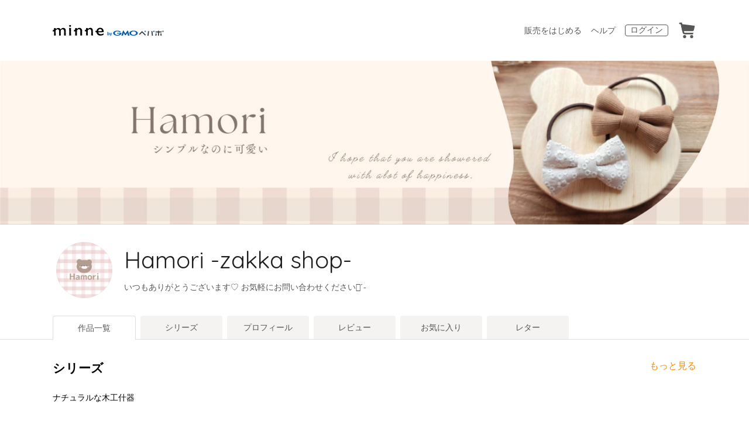

--- FILE ---
content_type: text/html; charset=utf-8
request_url: https://assets.minne.com/@hmri
body_size: 52919
content:
<!DOCTYPE html><html lang="ja"><head><script>(function(w,d,s,l,i){w[l]=w[l]||[];w[l].push({'gtm.start':
new Date().getTime(),event:'gtm.js'});var f=d.getElementsByTagName(s)[0],
j=d.createElement(s),dl=l!='dataLayer'?'&l='+l:'';j.async=true;j.src=
'https://www.googletagmanager.com/gtm.js?id='+i+dl;f.parentNode.insertBefore(j,f);
})(window,document,'script','dataLayer','GTM-5DHXN4G');</script><script async="" src="https://www.googletagmanager.com/gtag/js?id=AW-659512418"></script><script>window.dataLayer = window.dataLayer || [];
function gtag(){dataLayer.push(arguments);}
gtag('js', new Date());
gtag('config', 'AW-659512418');</script><link rel="stylesheet" data-href="https://fonts.googleapis.com/css?family=Quicksand" data-optimized-fonts="true"/><meta charSet="utf-8"/><meta name="viewport" content="width=device-width"/><title>Hamori -zakka shop- - 作品一覧 | minne 国内最大級のハンドメイド・手作り通販サイト</title><meta name="description" content="Hamoriトップページにあります
⸜⸜  ご購入前に必ずお読みください ⸝⸝
をご一読お願いいたします.*


はじめまして、Hamoriと申します.*


『シンプルなのに可愛い♡』
をコンセプトに作成しています(*^-^*）


不定期にハンドメイドイベントやPOPUPなどに
出店しています⸜♡⸝‍


ナチュラルからカジュアル、
上品にお子さまから大人女子の方まで
お使いいただけるようなデザインカラーで
作っていきたいと思っています(*^-^*)


作品は、季節によって可愛い♪
と思った生地やリボンが見つかれば
新作を作成しています(^^)


隙間時間にギャラリー覗いていただけたら
嬉しいです⸜♡⸝‍
よろしくお願いします.*

▹◃┄▸◂┄▹◃┄▸◂┄▹◃┄▸◂┄▹◃▹◃┄▸◂┄▹◃

【発送について】

発送は基本定形外です。
不着や郵便事故の場合
責任を負いかねます。
補償のある発送方法をご希望の方は、
ご注文の前にお問い合わせください。

▹◃┄▸◂┄▹◃┄▸◂┄▹◃┄▸◂┄▹◃▹◃┄▸◂┄▹◃

【サイズ変更について】

親子でリンクコーデも可能♪
キッズサイズに変更可能なものも
ございます♡

ご不明な点ございましたらメッセージより
お気軽にお問い合わせください.*

▹◃┄▸◂┄▹◃┄▸◂┄▹◃┄▸◂┄▹◃▹◃┄▸◂┄▹◃

‪‪‪‪⸜⸜ Hamoriにてお買い上げいただいた
みなさまへ‪‪‪‪⸝‪‪‪‪⸝

この度は、お買い上げいただき
誠にありがとうございます.*
心をこめて、１つ１つお作りしております◌𓈒𓐍

発送の際も、検品確認をしていますが
到着した際、何かお気づきの点や
ご不明な点がございましたら
メッセージより
ご遠慮なくお申し付けください。

ご使用後返品はお受けできませんので
ご了承ください。

そして、またお買い物したいなー.*と
思っていただけるように
日々、改良し試行錯誤しながら
邁進していきたいと思っております！

ご意見や使用してのご感想なども
いただけると嬉しいです(^^)
よろしくお願い致します.*

子どもがおりますので
急な体調不良等により
発送・ご連絡等遅れる可能性がある場合が
ございますのでご了承願いますm(_ _)m
よろしくお願いいたします。


◆Hamori 
https://lit.link/hamorizakkashop

◆instagram
https://www.instagram.com/hmri2525
https://www.instagram.com/hamorizakkashop/
"/><link rel="icon" href="/favicon.ico"/><link rel="canonical" href="https://minne.com/@hmri"/><meta property="og:site_name" content="minne byGMOペパボ"/><meta property="og:title" content="Hamori -zakka shop- - 作品一覧 | minne 国内最大級のハンドメイド・手作り通販サイト"/><meta property="og:description" content="Hamoriトップページにあります
⸜⸜  ご購入前に必ずお読みください ⸝⸝
をご一読お願いいたします.*


はじめまして、Hamoriと申します.*


『シンプルなのに可愛い♡』
をコンセプトに作成しています(*^-^*）


不定期にハンドメイドイベントやPOPUPなどに
出店しています⸜♡⸝‍


ナチュラルからカジュアル、
上品にお子さまから大人女子の方まで
お使いいただけるようなデザインカラーで
作っていきたいと思っています(*^-^*)


作品は、季節によって可愛い♪
と思った生地やリボンが見つかれば
新作を作成しています(^^)


隙間時間にギャラリー覗いていただけたら
嬉しいです⸜♡⸝‍
よろしくお願いします.*

▹◃┄▸◂┄▹◃┄▸◂┄▹◃┄▸◂┄▹◃▹◃┄▸◂┄▹◃

【発送について】

発送は基本定形外です。
不着や郵便事故の場合
責任を負いかねます。
補償のある発送方法をご希望の方は、
ご注文の前にお問い合わせください。

▹◃┄▸◂┄▹◃┄▸◂┄▹◃┄▸◂┄▹◃▹◃┄▸◂┄▹◃

【サイズ変更について】

親子でリンクコーデも可能♪
キッズサイズに変更可能なものも
ございます♡

ご不明な点ございましたらメッセージより
お気軽にお問い合わせください.*

▹◃┄▸◂┄▹◃┄▸◂┄▹◃┄▸◂┄▹◃▹◃┄▸◂┄▹◃

‪‪‪‪⸜⸜ Hamoriにてお買い上げいただいた
みなさまへ‪‪‪‪⸝‪‪‪‪⸝

この度は、お買い上げいただき
誠にありがとうございます.*
心をこめて、１つ１つお作りしております◌𓈒𓐍

発送の際も、検品確認をしていますが
到着した際、何かお気づきの点や
ご不明な点がございましたら
メッセージより
ご遠慮なくお申し付けください。

ご使用後返品はお受けできませんので
ご了承ください。

そして、またお買い物したいなー.*と
思っていただけるように
日々、改良し試行錯誤しながら
邁進していきたいと思っております！

ご意見や使用してのご感想なども
いただけると嬉しいです(^^)
よろしくお願い致します.*

子どもがおりますので
急な体調不良等により
発送・ご連絡等遅れる可能性がある場合が
ございますのでご了承願いますm(_ _)m
よろしくお願いいたします。


◆Hamori 
https://lit.link/hamorizakkashop

◆instagram
https://www.instagram.com/hmri2525
https://www.instagram.com/hamorizakkashop/
"/><meta property="og:type" content="article"/><meta property="og:image" content="https:////static.minne.com/profiles/966095/large/c86362dc1b09c20cde30ab5b95bf2e7c0e29d758.png?1699497355"/><meta property="twitter:card" content="summary_large_image"/><meta property="twitter:site" content="@minnecom"/><meta property="twitter:creator" content="Hamori"/><meta property="twitter:title" content="RIRIA様 オーダーページ.*"/><meta property="twitter:description" content="30,280円 | Hamoriトップページにあります⸜⸜  ご購入前に必ずお読みください ⸝⸝をご一読お願いいたします.*はじめまして、Hamoriと申します.*『シンプルなのに可愛い♡』をコンセプトに作成しています(*^-^*）不定期にハンドメイドイ..."/><meta property="twitter:image" content="//image.minne.com/minne/photo/640x640q85p/9f5449b067f2c584176cbd198328ccf99df8e008.webp/minne-bucket-pro.s3-ap-northeast-1.amazonaws.com/productimages/228859179/w1600xh1600/83f2381be1e9fb4d606e017637e1a4f2cedfaf8c.png?1759403824"/><meta property="al:ios:app_store_id" content="563764220"/><meta property="al:ios:app_name" content="minne byGMOペパボ"/><meta property="al:android:url"/><meta property="al:android:package" content="jp.co.paperboy.minne.app"/><meta property="al:android:app_name" content="minne byGMOペパボ"/><meta name="next-head-count" content="26"/><link rel="preload" href="https://assets.minne.com/_next/static/css/b92508390536d77d.css" as="style"/><link rel="stylesheet" href="https://assets.minne.com/_next/static/css/b92508390536d77d.css" data-n-g=""/><link rel="preload" href="https://assets.minne.com/_next/static/css/12d5019f28c14f7e.css" as="style"/><link rel="stylesheet" href="https://assets.minne.com/_next/static/css/12d5019f28c14f7e.css" data-n-p=""/><link rel="preload" href="https://assets.minne.com/_next/static/css/89fb9291631285a6.css" as="style"/><link rel="stylesheet" href="https://assets.minne.com/_next/static/css/89fb9291631285a6.css" data-n-p=""/><noscript data-n-css=""></noscript><script defer="" nomodule="" src="https://assets.minne.com/_next/static/chunks/polyfills-c67a75d1b6f99dc8.js"></script><script src="https://assets.minne.com/_next/static/chunks/webpack-b9745a6f56b53da9.js" defer=""></script><script src="https://assets.minne.com/_next/static/chunks/framework-ca706bf673a13738.js" defer=""></script><script src="https://assets.minne.com/_next/static/chunks/main-a90b3a109de9e288.js" defer=""></script><script src="https://assets.minne.com/_next/static/chunks/pages/_app-5e4868203e94778f.js" defer=""></script><script src="https://assets.minne.com/_next/static/chunks/fec483df-ec55022df2057fa9.js" defer=""></script><script src="https://assets.minne.com/_next/static/chunks/2fbf9dd2-37281ee04ecd39f9.js" defer=""></script><script src="https://assets.minne.com/_next/static/chunks/9755-23989b01ff0d9b31.js" defer=""></script><script src="https://assets.minne.com/_next/static/chunks/7634-2e2fa481e0bad1f6.js" defer=""></script><script src="https://assets.minne.com/_next/static/chunks/1664-99596656afca8b5f.js" defer=""></script><script src="https://assets.minne.com/_next/static/chunks/6817-dfd5e0ded7c09fa2.js" defer=""></script><script src="https://assets.minne.com/_next/static/chunks/9197-b232d5fda007233c.js" defer=""></script><script src="https://assets.minne.com/_next/static/chunks/8437-b6f4ccf24dfa0921.js" defer=""></script><script src="https://assets.minne.com/_next/static/chunks/6597-6c769f415fbea7e6.js" defer=""></script><script src="https://assets.minne.com/_next/static/chunks/5792-5f084deb35b2fdd2.js" defer=""></script><script src="https://assets.minne.com/_next/static/chunks/5460-2935cfe404f288b8.js" defer=""></script><script src="https://assets.minne.com/_next/static/chunks/8263-37510537b7161f79.js" defer=""></script><script src="https://assets.minne.com/_next/static/chunks/3806-d2ac2849b0682834.js" defer=""></script><script src="https://assets.minne.com/_next/static/chunks/pages/%5Buser_name%5D-7b24e9e9b95b67e8.js" defer=""></script><script src="https://assets.minne.com/_next/static/d4VqU5uoELMuobWMb3lko/_buildManifest.js" defer=""></script><script src="https://assets.minne.com/_next/static/d4VqU5uoELMuobWMb3lko/_ssgManifest.js" defer=""></script><link rel="stylesheet" href="https://fonts.googleapis.com/css?family=Quicksand"/></head><body><noscript><iframe src="https://www.googletagmanager.com/ns.html?id=GTM-5DHXN4G" height="0" width="0" style="display:none;visibility:hidden"></iframe></noscript><div id="__next"><header class="MinneHeader_minne-header__6tYNv MinneHeader_minne-header-shop__sFcfC"><div class="MinneHeader_container__tLbFp MinneHeader_container-shop__7mwJc"><a class="MinneHeader_minne-logo__bCnrs MinneHeader_minne-logo-shop__xHLoZ" href="/"><span style="box-sizing:border-box;display:block;overflow:hidden;width:initial;height:initial;background:none;opacity:1;border:0;margin:0;padding:0;position:absolute;top:0;left:0;bottom:0;right:0"><img alt="ハンドメイドマーケット minne（ミンネ）" src="[data-uri]" decoding="async" data-nimg="fill" style="position:absolute;top:0;left:0;bottom:0;right:0;box-sizing:border-box;padding:0;border:none;margin:auto;display:block;width:0;height:0;min-width:100%;max-width:100%;min-height:100%;max-height:100%"/><noscript><img alt="ハンドメイドマーケット minne（ミンネ）" loading="lazy" decoding="async" data-nimg="fill" style="position:absolute;top:0;left:0;bottom:0;right:0;box-sizing:border-box;padding:0;border:none;margin:auto;display:block;width:0;height:0;min-width:100%;max-width:100%;min-height:100%;max-height:100%" src="https://static.minne.com/files/minne/shared/logos/horizontal-m.svg"/></noscript></span></a><ul class="MinneHeader_menu-list__VIISh"><li class="MinneHeader_list-item__J0y5m MinneHeader_hidden-on-small-screen__Zb5hE"><a href="/service/sell/" class="MinneHeader_flat-button__iwRCC">販売をはじめる</a></li><li class="MinneHeader_list-item__J0y5m MinneHeader_hidden-on-small-screen__Zb5hE"><a href="https://help.minne.com/" class="MinneHeader_flat-button__iwRCC">ヘルプ</a></li><li class="MinneHeader_list-item__J0y5m"><a href="/signin/" class="MinneHeader_outline-button__cr8Tf">ログイン</a></li><li class="MinneHeader_list-item__J0y5m"><a href="/carts/line_items/"><div class="MinneHeader_icon-image__aNKOe"><span style="box-sizing:border-box;display:block;overflow:hidden;width:initial;height:initial;background:none;opacity:1;border:0;margin:0;padding:0;position:absolute;top:0;left:0;bottom:0;right:0"><img alt="カート" src="[data-uri]" decoding="async" data-nimg="fill" style="position:absolute;top:0;left:0;bottom:0;right:0;box-sizing:border-box;padding:0;border:none;margin:auto;display:block;width:0;height:0;min-width:100%;max-width:100%;min-height:100%;max-height:100%"/><noscript><img alt="カート" loading="lazy" decoding="async" data-nimg="fill" style="position:absolute;top:0;left:0;bottom:0;right:0;box-sizing:border-box;padding:0;border:none;margin:auto;display:block;width:0;height:0;min-width:100%;max-width:100%;min-height:100%;max-height:100%" src="https://static.minne.com/files/minne/icon/icon-cart.svg"/></noscript></span></div></a></li></ul></div></header><main class="ShopLayout_main__thPPH"><div class="ShopLayout_hero__6I_uw" style="background-image:url(//image.minne.com/minne/cover/2200x2200q80/fde434605d45dc60b41b3caad90c8fc2a255bb25.jpeg/minne-bucket-pro.s3-ap-northeast-1.amazonaws.com/images/covers/5343523/w2200xh2200/1a1b21d2831adf8c28a9fa5a886db69655dcacf0.jpg?1730341658)" data-testid="cover-image"></div><section class="ShopLayout_header__X3leW ShopLayout_header-hasCover__vio3j"><h2 class="ShopLayout_shopTitle__fosjP"><a href="/@hmri" class="ShopLayout_shopTitleLink__XDE0X" style="font-size:40px;font-family:&#x27;Quicksand&#x27;, sans-serif;font-style:normal;letter-spacing:0">Hamori -zakka shop-</a></h2><div class="ShopLayout_avatar__Fu_Nn"><div style="width:6rem;height:6rem" class="MyAvatar_container-circle__OsnRZ"><div class="MyAvatar_avatar-image__WL8gY"><span style="box-sizing:border-box;display:block;overflow:hidden;width:initial;height:initial;background:none;opacity:1;border:0;margin:0;padding:0;position:absolute;top:0;left:0;bottom:0;right:0"><img alt="" src="[data-uri]" decoding="async" data-nimg="fill" style="position:absolute;top:0;left:0;bottom:0;right:0;box-sizing:border-box;padding:0;border:none;margin:auto;display:block;width:0;height:0;min-width:100%;max-width:100%;min-height:100%;max-height:100%"/><noscript><img alt="" loading="lazy" decoding="async" data-nimg="fill" style="position:absolute;top:0;left:0;bottom:0;right:0;box-sizing:border-box;padding:0;border:none;margin:auto;display:block;width:0;height:0;min-width:100%;max-width:100%;min-height:100%;max-height:100%" src="https://image.minne.com/minne/mobile_app_product/256x256cq85/54bc432cd6c073e92ec7b32e225d73e594f59c5b.jpeg/profiles/966095/large/c86362dc1b09c20cde30ab5b95bf2e7c0e29d758.png?1699497355"/></noscript></span></div></div></div><div class="ShopLayout_headerInfos__A4oqQ"><p class="ShopLayout_note__BJmmg">いつもありがとうございます♡
お気軽にお問い合わせください𖤐´-</p><div class="ShopLayout_headerButtons__R7HXl"></div></div></section><div class="ShopLayout_menuTab__lNa22"><ul class="ShopLayout_tabs__35gND"><li class="ShopLayout_tabItem__0VAuz"><a class="ShopLayout_tabItemLink__VzhvR ShopLayout_isActive__J4zgR" href="/@hmri">作品一覧</a></li><li class="ShopLayout_tabItem__0VAuz"><a class="ShopLayout_tabItemLink__VzhvR" href="/@hmri/series">シリーズ</a></li><li class="ShopLayout_tabItem__0VAuz"><a class="ShopLayout_tabItemLink__VzhvR" href="/@hmri/profile">プロフィール</a></li><li class="ShopLayout_tabItem__0VAuz"><a class="ShopLayout_tabItemLink__VzhvR" href="/@hmri/reviews">レビュー</a></li><li class="ShopLayout_tabItem__0VAuz"><a class="ShopLayout_tabItemLink__VzhvR" href="/@hmri/favorites/saleonly">お気に入り</a></li><li class="ShopLayout_tabItem__0VAuz"><a class="ShopLayout_tabItemLink__VzhvR" href="/@hmri/letters">レター</a></li></ul></div><section class="ShopLayout_wrapper__igiEI"><div class="ShopProductsPage_series-wrapper__7xoKR"><div class="SeriesShortcutPage_container__lLHmQ"><div class="SeriesShortcutPage_sectionHeader__UM8yK"><h1 class="SeriesShortcutPage_title__5Hj8o">シリーズ</h1><div><a class="SeriesShortcutPage_link__TcNip" target="_top" href="/@hmri/series">もっと見る</a></div></div><div class="SeriesShortcutPage_seriesWrapper__lU_mW"><ul class="SeriesShortcutPage_seriesList__qNttb"><li class="SeriesShortcutPage_seriesItem__7ZyUl"><a href="/@hmri/series/35306" class="MinneProductGroupCard_wrapper__Ak_ir" target="_top"><div class="MinneProductGroupCard_imageWrapper__qkiRW"><div class="MinneProductGroupCard_imageItem__amOQj"><span style="box-sizing:border-box;display:block;overflow:hidden;width:initial;height:initial;background:none;opacity:1;border:0;margin:0;padding:0;position:absolute;top:0;left:0;bottom:0;right:0"><img alt="" src="[data-uri]" decoding="async" data-nimg="fill" style="position:absolute;top:0;left:0;bottom:0;right:0;box-sizing:border-box;padding:0;border:none;margin:auto;display:block;width:0;height:0;min-width:100%;max-width:100%;min-height:100%;max-height:100%"/><noscript><img alt="" loading="lazy" decoding="async" data-nimg="fill" style="position:absolute;top:0;left:0;bottom:0;right:0;box-sizing:border-box;padding:0;border:none;margin:auto;display:block;width:0;height:0;min-width:100%;max-width:100%;min-height:100%;max-height:100%" sizes="100vw" srcSet="https://image.minne.com/minne/mobile_app_product/640x640cq85/504127446454c02e127df2e77e29aec3e0c6e67f.jpeg/productimages/186166371/w1600xh1600/995ece7587b251e942e7ae59ff45408c9c05d2ae.png?1697459612 640w, https://image.minne.com/minne/mobile_app_product/750x750cq85/f3e4bcd2f95b4e2a80e048399a343ae2a4b0b0c8.jpeg/productimages/186166371/w1600xh1600/995ece7587b251e942e7ae59ff45408c9c05d2ae.png?1697459612 750w, https://image.minne.com/minne/mobile_app_product/828x828cq85/806231b5719fd3b71d557335a7dbdf322c8aa9d4.jpeg/productimages/186166371/w1600xh1600/995ece7587b251e942e7ae59ff45408c9c05d2ae.png?1697459612 828w, https://image.minne.com/minne/mobile_app_product/1080x1080cq85/f69b43ba42aa3abc6e418f780703f8935e5dca73.jpeg/productimages/186166371/w1600xh1600/995ece7587b251e942e7ae59ff45408c9c05d2ae.png?1697459612 1080w, https://image.minne.com/minne/mobile_app_product/1200x1200cq85/1d4d827703ea1446ea2dce1744f525f10809f7ae.jpeg/productimages/186166371/w1600xh1600/995ece7587b251e942e7ae59ff45408c9c05d2ae.png?1697459612 1200w, https://image.minne.com/minne/mobile_app_product/1920x1920cq85/fa714871db6a04321c125f487457f8a66a357603.jpeg/productimages/186166371/w1600xh1600/995ece7587b251e942e7ae59ff45408c9c05d2ae.png?1697459612 1920w, https://image.minne.com/minne/mobile_app_product/2048x2048cq85/5163ba837781832aa36c5d5aea626c66141bad37.jpeg/productimages/186166371/w1600xh1600/995ece7587b251e942e7ae59ff45408c9c05d2ae.png?1697459612 2048w, https://image.minne.com/minne/mobile_app_product/3840x3840cq85/2eebeb129f12bf04992887923b57b7732703684e.jpeg/productimages/186166371/w1600xh1600/995ece7587b251e942e7ae59ff45408c9c05d2ae.png?1697459612 3840w" src="https://image.minne.com/minne/mobile_app_product/3840x3840cq85/2eebeb129f12bf04992887923b57b7732703684e.jpeg/productimages/186166371/w1600xh1600/995ece7587b251e942e7ae59ff45408c9c05d2ae.png?1697459612"/></noscript></span></div><div class="MinneProductGroupCard_imageItem__amOQj"><span style="box-sizing:border-box;display:block;overflow:hidden;width:initial;height:initial;background:none;opacity:1;border:0;margin:0;padding:0;position:absolute;top:0;left:0;bottom:0;right:0"><img alt="" src="[data-uri]" decoding="async" data-nimg="fill" style="position:absolute;top:0;left:0;bottom:0;right:0;box-sizing:border-box;padding:0;border:none;margin:auto;display:block;width:0;height:0;min-width:100%;max-width:100%;min-height:100%;max-height:100%"/><noscript><img alt="" loading="lazy" decoding="async" data-nimg="fill" style="position:absolute;top:0;left:0;bottom:0;right:0;box-sizing:border-box;padding:0;border:none;margin:auto;display:block;width:0;height:0;min-width:100%;max-width:100%;min-height:100%;max-height:100%" sizes="100vw" srcSet="https://image.minne.com/minne/mobile_app_product/640x640cq85/3a4a83de9f446b06be3610334623f60b084dbaa7.jpeg/productimages/103124400/w1600xh1600/63a1d1a9d666690619210140fbec33db1482729d.jpg?1603122079 640w, https://image.minne.com/minne/mobile_app_product/750x750cq85/bb3835631cb2a6908890d741110ef4b382e1955d.jpeg/productimages/103124400/w1600xh1600/63a1d1a9d666690619210140fbec33db1482729d.jpg?1603122079 750w, https://image.minne.com/minne/mobile_app_product/828x828cq85/7f3bcad2aa128bd788c3bb98c9009c15be756f82.jpeg/productimages/103124400/w1600xh1600/63a1d1a9d666690619210140fbec33db1482729d.jpg?1603122079 828w, https://image.minne.com/minne/mobile_app_product/1080x1080cq85/95bbe069c78311f5f4c651b8a9951b5cc903f24f.jpeg/productimages/103124400/w1600xh1600/63a1d1a9d666690619210140fbec33db1482729d.jpg?1603122079 1080w, https://image.minne.com/minne/mobile_app_product/1200x1200cq85/9bf342a66589acaa2b33b9a6236a2aa87cb2c4bb.jpeg/productimages/103124400/w1600xh1600/63a1d1a9d666690619210140fbec33db1482729d.jpg?1603122079 1200w, https://image.minne.com/minne/mobile_app_product/1920x1920cq85/9ded6f0c28980ae829af39e4ae32f14c26156a98.jpeg/productimages/103124400/w1600xh1600/63a1d1a9d666690619210140fbec33db1482729d.jpg?1603122079 1920w, https://image.minne.com/minne/mobile_app_product/2048x2048cq85/2cd95250375069922f9827bfe740fcf0bb4bf474.jpeg/productimages/103124400/w1600xh1600/63a1d1a9d666690619210140fbec33db1482729d.jpg?1603122079 2048w, https://image.minne.com/minne/mobile_app_product/3840x3840cq85/56caf2e7be486df8082efb4cac44fd9b205bf3f9.jpeg/productimages/103124400/w1600xh1600/63a1d1a9d666690619210140fbec33db1482729d.jpg?1603122079 3840w" src="https://image.minne.com/minne/mobile_app_product/3840x3840cq85/56caf2e7be486df8082efb4cac44fd9b205bf3f9.jpeg/productimages/103124400/w1600xh1600/63a1d1a9d666690619210140fbec33db1482729d.jpg?1603122079"/></noscript></span></div><div class="MinneProductGroupCard_imageItem__amOQj"><span style="box-sizing:border-box;display:block;overflow:hidden;width:initial;height:initial;background:none;opacity:1;border:0;margin:0;padding:0;position:absolute;top:0;left:0;bottom:0;right:0"><img alt="" src="[data-uri]" decoding="async" data-nimg="fill" style="position:absolute;top:0;left:0;bottom:0;right:0;box-sizing:border-box;padding:0;border:none;margin:auto;display:block;width:0;height:0;min-width:100%;max-width:100%;min-height:100%;max-height:100%"/><noscript><img alt="" loading="lazy" decoding="async" data-nimg="fill" style="position:absolute;top:0;left:0;bottom:0;right:0;box-sizing:border-box;padding:0;border:none;margin:auto;display:block;width:0;height:0;min-width:100%;max-width:100%;min-height:100%;max-height:100%" sizes="100vw" srcSet="https://image.minne.com/minne/mobile_app_product/640x640cq85/2cee471441f4eb6b1d5a81025107c6fa230362ed.jpeg/productimages/185208577/w1600xh1600/956a07a208056af181491930339c4181824e64fa.png?1696220743 640w, https://image.minne.com/minne/mobile_app_product/750x750cq85/9b773adde207e7c5368688c3945f31376dcd602c.jpeg/productimages/185208577/w1600xh1600/956a07a208056af181491930339c4181824e64fa.png?1696220743 750w, https://image.minne.com/minne/mobile_app_product/828x828cq85/9c26f7f1c9214a7b6dca00697f811ada2ce79d79.jpeg/productimages/185208577/w1600xh1600/956a07a208056af181491930339c4181824e64fa.png?1696220743 828w, https://image.minne.com/minne/mobile_app_product/1080x1080cq85/0dbf4b5b0a5ea0d19daa830dc8ab3eb918f94690.jpeg/productimages/185208577/w1600xh1600/956a07a208056af181491930339c4181824e64fa.png?1696220743 1080w, https://image.minne.com/minne/mobile_app_product/1200x1200cq85/5b42f5a20a1e62d3ac79d147106d475167d84672.jpeg/productimages/185208577/w1600xh1600/956a07a208056af181491930339c4181824e64fa.png?1696220743 1200w, https://image.minne.com/minne/mobile_app_product/1920x1920cq85/2104baf8a7859ab848557d9e48501d8805129e35.jpeg/productimages/185208577/w1600xh1600/956a07a208056af181491930339c4181824e64fa.png?1696220743 1920w, https://image.minne.com/minne/mobile_app_product/2048x2048cq85/e834142e68cc20a3371409b03ca16537c91ea8df.jpeg/productimages/185208577/w1600xh1600/956a07a208056af181491930339c4181824e64fa.png?1696220743 2048w, https://image.minne.com/minne/mobile_app_product/3840x3840cq85/adf2803ab92cc7e6f6467c195a9f1eff9216a857.jpeg/productimages/185208577/w1600xh1600/956a07a208056af181491930339c4181824e64fa.png?1696220743 3840w" src="https://image.minne.com/minne/mobile_app_product/3840x3840cq85/adf2803ab92cc7e6f6467c195a9f1eff9216a857.jpeg/productimages/185208577/w1600xh1600/956a07a208056af181491930339c4181824e64fa.png?1696220743"/></noscript></span></div><div class="MinneProductGroupCard_imageItem__amOQj"><div class="MinneProductGroupCard_stockNum___i5Nz">37<!-- -->点</div><span style="box-sizing:border-box;display:block;overflow:hidden;width:initial;height:initial;background:none;opacity:1;border:0;margin:0;padding:0;position:absolute;top:0;left:0;bottom:0;right:0"><img alt="" src="[data-uri]" decoding="async" data-nimg="fill" style="position:absolute;top:0;left:0;bottom:0;right:0;box-sizing:border-box;padding:0;border:none;margin:auto;display:block;width:0;height:0;min-width:100%;max-width:100%;min-height:100%;max-height:100%"/><noscript><img alt="" loading="lazy" decoding="async" data-nimg="fill" style="position:absolute;top:0;left:0;bottom:0;right:0;box-sizing:border-box;padding:0;border:none;margin:auto;display:block;width:0;height:0;min-width:100%;max-width:100%;min-height:100%;max-height:100%" sizes="100vw" srcSet="https://image.minne.com/minne/mobile_app_product/640x640cq85/c0c0663837ee13a1d5c3b7682dd5a4eb6f18e74d.jpeg/productimages/84049212/w1600xh1600/edcae3346b1050cc2ffbe2e18546a9bda73a338f.jpg?1579318517 640w, https://image.minne.com/minne/mobile_app_product/750x750cq85/93073eecce05154f16153521c5f1ff6e8d17c831.jpeg/productimages/84049212/w1600xh1600/edcae3346b1050cc2ffbe2e18546a9bda73a338f.jpg?1579318517 750w, https://image.minne.com/minne/mobile_app_product/828x828cq85/63784fac130ec6bee3aa10c570f4f79dd6bad8a5.jpeg/productimages/84049212/w1600xh1600/edcae3346b1050cc2ffbe2e18546a9bda73a338f.jpg?1579318517 828w, https://image.minne.com/minne/mobile_app_product/1080x1080cq85/abcada55032d57ea7713ccb326e7369250f7b40d.jpeg/productimages/84049212/w1600xh1600/edcae3346b1050cc2ffbe2e18546a9bda73a338f.jpg?1579318517 1080w, https://image.minne.com/minne/mobile_app_product/1200x1200cq85/0bf77b2f00e1315036c1df8b3bf8de7c475e67dc.jpeg/productimages/84049212/w1600xh1600/edcae3346b1050cc2ffbe2e18546a9bda73a338f.jpg?1579318517 1200w, https://image.minne.com/minne/mobile_app_product/1920x1920cq85/e538398c73878c28a59dc058b6a02a61e4dde1a5.jpeg/productimages/84049212/w1600xh1600/edcae3346b1050cc2ffbe2e18546a9bda73a338f.jpg?1579318517 1920w, https://image.minne.com/minne/mobile_app_product/2048x2048cq85/9cb44763e456c2eba9ef935e775da84ce205a82a.jpeg/productimages/84049212/w1600xh1600/edcae3346b1050cc2ffbe2e18546a9bda73a338f.jpg?1579318517 2048w, https://image.minne.com/minne/mobile_app_product/3840x3840cq85/2e9c78eee657f4321bcf642363a0fb539e3b5466.jpeg/productimages/84049212/w1600xh1600/edcae3346b1050cc2ffbe2e18546a9bda73a338f.jpg?1579318517 3840w" src="https://image.minne.com/minne/mobile_app_product/3840x3840cq85/2e9c78eee657f4321bcf642363a0fb539e3b5466.jpeg/productimages/84049212/w1600xh1600/edcae3346b1050cc2ffbe2e18546a9bda73a338f.jpg?1579318517"/></noscript></span></div></div><div class="MinneProductGroupCard_title__e41p9">ナチュラルな木工什器</div></a></li></ul></div></div></div><div class="ShopProductsPage_products-list-header__f9uRq"><form class="MinneSearchTextField_search-form__5mEBJ" role="search"><div class="MinneSearchTextField_search-text-wrapper__kGGsk"><div class="MinneSearchTextField_search-text__Xf7P7"><input placeholder="ショップ内から検索" class="MinneSearchTextField_text-field__tPLpS" type="search" enterKeyHint="search" aria-label="キーワード検索" maxLength="100" value=""/></div><button type="submit" class="MinneSearchTextField_submit-button__W9pz_">検索</button></div></form><div class="ShopProductsPage_category-select-wrapper__3Bcj1"><div class="ShopProductsPage_category-select__bJ6Hh"><span class="ShopProductsPage_selected-category-label__UGxO4">すべてのカテゴリー</span><select class="ShopProductsPage_select-box__NKyyH" aria-label="カテゴリーを選択"><option value="" selected="">すべてのカテゴリー</option><option value="126">収納家具 (33)</option><option value="138">ヘアゴム (20)</option><option value="193">ファッション (8)</option><option value="204">ガーランド (8)</option><option value="136">バレッタ・ヘアクリップ (6)</option><option value="251">アクセサリー収納 (6)</option><option value="31">その他 (5)</option><option value="6">ヘアアクセサリー (4)</option><option value="179">ヘアアクセサリー (4)</option><option value="124">テーブル・デスク (3)</option><option value="220">入園入学セット (2)</option><option value="38">その他 (1)</option><option value="63">その他 (1)</option><option value="100">各種パーツ (1)</option><option value="103">その他 (1)</option><option value="196">インテリア・飾り (1)</option><option value="208">しおり・ブックマーカー (1)</option></select></div><ul class="ShopProductsPage_sale-filter-wrapper__jrrRs"><li class="ShopProductsPage_sale-filter-item__R1RQK ShopProductsPage_sale-filter-item--active__MuNZQ"><button class="ShopProductsPage_sale-filter-button__LWiC9" type="button">すべて</button></li><li class="ShopProductsPage_sale-filter-item__R1RQK"><button type="button" class="ShopProductsPage_sale-filter-button__LWiC9">販売中</button></li></ul></div></div><div class="ShopProductsPage_products-list__vrq7U"><a href="/items/44009498" class="MinneGalleryProductCard_grid__bRKqL"><div class="MinneGalleryProductCard_media-wrapper__nCWOZ"><div class="MinneGalleryProductCard_media__qUHQX"><span style="box-sizing:border-box;display:inline-block;overflow:hidden;width:initial;height:initial;background:none;opacity:1;border:0;margin:0;padding:0;position:relative;max-width:100%"><span style="box-sizing:border-box;display:block;width:initial;height:initial;background:none;opacity:1;border:0;margin:0;padding:0;max-width:100%"><img style="display:block;max-width:100%;width:initial;height:initial;background:none;opacity:1;border:0;margin:0;padding:0" alt="" aria-hidden="true" src="data:image/svg+xml,%3csvg%20xmlns=%27http://www.w3.org/2000/svg%27%20version=%271.1%27%20width=%27480%27%20height=%27480%27/%3e"/></span><img alt="RIRIA様 オーダーページ.*" src="[data-uri]" decoding="async" data-nimg="intrinsic" style="position:absolute;top:0;left:0;bottom:0;right:0;box-sizing:border-box;padding:0;border:none;margin:auto;display:block;width:0;height:0;min-width:100%;max-width:100%;min-height:100%;max-height:100%"/><noscript><img alt="RIRIA様 オーダーページ.*" loading="lazy" decoding="async" data-nimg="intrinsic" style="position:absolute;top:0;left:0;bottom:0;right:0;box-sizing:border-box;padding:0;border:none;margin:auto;display:block;width:0;height:0;min-width:100%;max-width:100%;min-height:100%;max-height:100%" src="https://image.minne.com/minne/mobile_app_product/480x480cq85/16031d2e306c8eabe1570cb08224bee43aa7022e.jpeg/productimages/228859179/w1600xh1600/83f2381be1e9fb4d606e017637e1a4f2cedfaf8c.png?1759403824"/></noscript></span></div><div class="MinneGalleryProductCard_label-sold-out__a_6vD">SOLD OUT</div><div class="MinneGalleryProductCard_favorite-button__b6a5T"><button class="MinneFavoriteButton_button__N_H50" style="width:3.2rem;height:3.2rem" aria-label="お気に入りする" type="button"><span style="box-sizing:border-box;display:block;overflow:hidden;width:initial;height:initial;background:none;opacity:1;border:0;margin:0;padding:0;position:absolute;top:0;left:0;bottom:0;right:0"><img alt="お気に入りする" src="[data-uri]" decoding="async" data-nimg="fill" style="position:absolute;top:0;left:0;bottom:0;right:0;box-sizing:border-box;padding:0;border:none;margin:auto;display:block;width:0;height:0;min-width:100%;max-width:100%;min-height:100%;max-height:100%"/><noscript><img alt="お気に入りする" loading="lazy" decoding="async" data-nimg="fill" style="position:absolute;top:0;left:0;bottom:0;right:0;box-sizing:border-box;padding:0;border:none;margin:auto;display:block;width:0;height:0;min-width:100%;max-width:100%;min-height:100%;max-height:100%" src="https://static.minne.com/files/minne/icon/icon-fav-inactive.svg"/></noscript></span><div class="MinneFavoriteButton_lottiePlayerWrapper__35XVH"><div class="lf-player-container"><div id="lottie" style="background:transparent;margin:0 auto;outline:none;overflow:hidden" class="MinneFavoriteButton_lottiePlayer__S7xWo"></div></div></div></button></div></div><div class="MinneGalleryProductCard_product-info-wrapper__Qk6gt MinneGalleryProductCard_for-grid__w1WTl"><div class="MinneGalleryProductCard_primary-title__BhgNY"><div class="MinneGalleryProductCard_product-title__IN97a"><span class="MinneGalleryProductCard_product-title-text__MG6tN">RIRIA様 オーダーページ.*</span></div><div class="MinneGalleryProductCard_product-price__XOXCO"><div class="
                MinneGalleryProductCard_product-price-tag__sR13c
                false
              ">30,280円</div></div></div><div class="MinneGalleryProductCard_product-additional-info-wrapper__hHCev"></div></div></a><a href="/items/2730695" class="MinneGalleryProductCard_grid__bRKqL"><div class="MinneGalleryProductCard_media-wrapper__nCWOZ"><div class="MinneGalleryProductCard_media__qUHQX"><span style="box-sizing:border-box;display:inline-block;overflow:hidden;width:initial;height:initial;background:none;opacity:1;border:0;margin:0;padding:0;position:relative;max-width:100%"><span style="box-sizing:border-box;display:block;width:initial;height:initial;background:none;opacity:1;border:0;margin:0;padding:0;max-width:100%"><img style="display:block;max-width:100%;width:initial;height:initial;background:none;opacity:1;border:0;margin:0;padding:0" alt="" aria-hidden="true" src="data:image/svg+xml,%3csvg%20xmlns=%27http://www.w3.org/2000/svg%27%20version=%271.1%27%20width=%27480%27%20height=%27480%27/%3e"/></span><img alt="ご購入前に必ずお読みください" src="[data-uri]" decoding="async" data-nimg="intrinsic" style="position:absolute;top:0;left:0;bottom:0;right:0;box-sizing:border-box;padding:0;border:none;margin:auto;display:block;width:0;height:0;min-width:100%;max-width:100%;min-height:100%;max-height:100%"/><noscript><img alt="ご購入前に必ずお読みください" loading="lazy" decoding="async" data-nimg="intrinsic" style="position:absolute;top:0;left:0;bottom:0;right:0;box-sizing:border-box;padding:0;border:none;margin:auto;display:block;width:0;height:0;min-width:100%;max-width:100%;min-height:100%;max-height:100%" src="https://image.minne.com/minne/mobile_app_product/480x480cq85/ad90a4e741ad39ac62680fcaecff7951f514061b.jpeg/productimages/135152794/w1600xh1600/0df4342259cb821b94bb039cf0bb594d22bb1b61.png?1638431909"/></noscript></span></div><div class="MinneGalleryProductCard_favorite-button__b6a5T"><button class="MinneFavoriteButton_button__N_H50" style="width:3.2rem;height:3.2rem" aria-label="お気に入りする" type="button"><span style="box-sizing:border-box;display:block;overflow:hidden;width:initial;height:initial;background:none;opacity:1;border:0;margin:0;padding:0;position:absolute;top:0;left:0;bottom:0;right:0"><img alt="お気に入りする" src="[data-uri]" decoding="async" data-nimg="fill" style="position:absolute;top:0;left:0;bottom:0;right:0;box-sizing:border-box;padding:0;border:none;margin:auto;display:block;width:0;height:0;min-width:100%;max-width:100%;min-height:100%;max-height:100%"/><noscript><img alt="お気に入りする" loading="lazy" decoding="async" data-nimg="fill" style="position:absolute;top:0;left:0;bottom:0;right:0;box-sizing:border-box;padding:0;border:none;margin:auto;display:block;width:0;height:0;min-width:100%;max-width:100%;min-height:100%;max-height:100%" src="https://static.minne.com/files/minne/icon/icon-fav-inactive.svg"/></noscript></span><div class="MinneFavoriteButton_lottiePlayerWrapper__35XVH"><div class="lf-player-container"><div id="lottie" style="background:transparent;margin:0 auto;outline:none;overflow:hidden" class="MinneFavoriteButton_lottiePlayer__S7xWo"></div></div></div></button></div></div><div class="MinneGalleryProductCard_product-info-wrapper__Qk6gt MinneGalleryProductCard_for-grid__w1WTl"><div class="MinneGalleryProductCard_primary-title__BhgNY"><div class="MinneGalleryProductCard_product-title__IN97a"><span class="MinneGalleryProductCard_product-title-text__MG6tN">ご購入前に必ずお読みください</span></div><div class="MinneGalleryProductCard_product-price__XOXCO"><div class="
                MinneGalleryProductCard_product-price-tag__sR13c
                MinneGalleryProductCard_product-price-exhibiting__7SJoj
              ">展示中</div></div></div><div class="MinneGalleryProductCard_product-additional-info-wrapper__hHCev"></div></div></a><a href="/items/38092232" class="MinneGalleryProductCard_grid__bRKqL"><div class="MinneGalleryProductCard_media-wrapper__nCWOZ"><div class="MinneGalleryProductCard_media__qUHQX"><span style="box-sizing:border-box;display:inline-block;overflow:hidden;width:initial;height:initial;background:none;opacity:1;border:0;margin:0;padding:0;position:relative;max-width:100%"><span style="box-sizing:border-box;display:block;width:initial;height:initial;background:none;opacity:1;border:0;margin:0;padding:0;max-width:100%"><img style="display:block;max-width:100%;width:initial;height:initial;background:none;opacity:1;border:0;margin:0;padding:0" alt="" aria-hidden="true" src="data:image/svg+xml,%3csvg%20xmlns=%27http://www.w3.org/2000/svg%27%20version=%271.1%27%20width=%27480%27%20height=%27480%27/%3e"/></span><img alt="什器をご購入前にご覧ください.*" src="[data-uri]" decoding="async" data-nimg="intrinsic" style="position:absolute;top:0;left:0;bottom:0;right:0;box-sizing:border-box;padding:0;border:none;margin:auto;display:block;width:0;height:0;min-width:100%;max-width:100%;min-height:100%;max-height:100%"/><noscript><img alt="什器をご購入前にご覧ください.*" loading="lazy" decoding="async" data-nimg="intrinsic" style="position:absolute;top:0;left:0;bottom:0;right:0;box-sizing:border-box;padding:0;border:none;margin:auto;display:block;width:0;height:0;min-width:100%;max-width:100%;min-height:100%;max-height:100%" src="https://image.minne.com/minne/mobile_app_product/480x480cq85/37cae887572737e8908ad58879db2c0a840f1382.jpeg/productimages/186166371/w1600xh1600/995ece7587b251e942e7ae59ff45408c9c05d2ae.png?1697459612"/></noscript></span></div><div class="MinneGalleryProductCard_favorite-button__b6a5T"><button class="MinneFavoriteButton_button__N_H50" style="width:3.2rem;height:3.2rem" aria-label="お気に入りする" type="button"><span style="box-sizing:border-box;display:block;overflow:hidden;width:initial;height:initial;background:none;opacity:1;border:0;margin:0;padding:0;position:absolute;top:0;left:0;bottom:0;right:0"><img alt="お気に入りする" src="[data-uri]" decoding="async" data-nimg="fill" style="position:absolute;top:0;left:0;bottom:0;right:0;box-sizing:border-box;padding:0;border:none;margin:auto;display:block;width:0;height:0;min-width:100%;max-width:100%;min-height:100%;max-height:100%"/><noscript><img alt="お気に入りする" loading="lazy" decoding="async" data-nimg="fill" style="position:absolute;top:0;left:0;bottom:0;right:0;box-sizing:border-box;padding:0;border:none;margin:auto;display:block;width:0;height:0;min-width:100%;max-width:100%;min-height:100%;max-height:100%" src="https://static.minne.com/files/minne/icon/icon-fav-inactive.svg"/></noscript></span><div class="MinneFavoriteButton_lottiePlayerWrapper__35XVH"><div class="lf-player-container"><div id="lottie" style="background:transparent;margin:0 auto;outline:none;overflow:hidden" class="MinneFavoriteButton_lottiePlayer__S7xWo"></div></div></div></button></div></div><div class="MinneGalleryProductCard_product-info-wrapper__Qk6gt MinneGalleryProductCard_for-grid__w1WTl"><div class="MinneGalleryProductCard_primary-title__BhgNY"><div class="MinneGalleryProductCard_product-title__IN97a"><span class="MinneGalleryProductCard_product-title-text__MG6tN">什器をご購入前にご覧ください.*</span></div><div class="MinneGalleryProductCard_product-price__XOXCO"><div class="
                MinneGalleryProductCard_product-price-tag__sR13c
                MinneGalleryProductCard_product-price-exhibiting__7SJoj
              ">展示中</div></div></div><div class="MinneGalleryProductCard_product-additional-info-wrapper__hHCev"></div></div></a><a href="/items/43977314" class="MinneGalleryProductCard_grid__bRKqL"><div class="MinneGalleryProductCard_media-wrapper__nCWOZ"><div class="MinneGalleryProductCard_media__qUHQX"><span style="box-sizing:border-box;display:inline-block;overflow:hidden;width:initial;height:initial;background:none;opacity:1;border:0;margin:0;padding:0;position:relative;max-width:100%"><span style="box-sizing:border-box;display:block;width:initial;height:initial;background:none;opacity:1;border:0;margin:0;padding:0;max-width:100%"><img style="display:block;max-width:100%;width:initial;height:initial;background:none;opacity:1;border:0;margin:0;padding:0" alt="" aria-hidden="true" src="data:image/svg+xml,%3csvg%20xmlns=%27http://www.w3.org/2000/svg%27%20version=%271.1%27%20width=%27480%27%20height=%27480%27/%3e"/></span><img alt="1点限り★飾り棚什器.*翌々日発送！" src="[data-uri]" decoding="async" data-nimg="intrinsic" style="position:absolute;top:0;left:0;bottom:0;right:0;box-sizing:border-box;padding:0;border:none;margin:auto;display:block;width:0;height:0;min-width:100%;max-width:100%;min-height:100%;max-height:100%"/><noscript><img alt="1点限り★飾り棚什器.*翌々日発送！" loading="lazy" decoding="async" data-nimg="intrinsic" style="position:absolute;top:0;left:0;bottom:0;right:0;box-sizing:border-box;padding:0;border:none;margin:auto;display:block;width:0;height:0;min-width:100%;max-width:100%;min-height:100%;max-height:100%" src="https://image.minne.com/minne/mobile_app_product/480x480cq85/27aad96c44d17fadf02d9502422cca418f2532c4.jpeg/productimages/228586010/w1600xh1600/11a519eb37476398a4bb497ea5d407eea26c0c0e.png?1758973986"/></noscript></span></div><div class="MinneGalleryProductCard_label-last-one___o30l">残り1点</div><div class="MinneGalleryProductCard_favorite-button__b6a5T"><button class="MinneFavoriteButton_button__N_H50" style="width:3.2rem;height:3.2rem" aria-label="お気に入りする" type="button"><span style="box-sizing:border-box;display:block;overflow:hidden;width:initial;height:initial;background:none;opacity:1;border:0;margin:0;padding:0;position:absolute;top:0;left:0;bottom:0;right:0"><img alt="お気に入りする" src="[data-uri]" decoding="async" data-nimg="fill" style="position:absolute;top:0;left:0;bottom:0;right:0;box-sizing:border-box;padding:0;border:none;margin:auto;display:block;width:0;height:0;min-width:100%;max-width:100%;min-height:100%;max-height:100%"/><noscript><img alt="お気に入りする" loading="lazy" decoding="async" data-nimg="fill" style="position:absolute;top:0;left:0;bottom:0;right:0;box-sizing:border-box;padding:0;border:none;margin:auto;display:block;width:0;height:0;min-width:100%;max-width:100%;min-height:100%;max-height:100%" src="https://static.minne.com/files/minne/icon/icon-fav-inactive.svg"/></noscript></span><div class="MinneFavoriteButton_lottiePlayerWrapper__35XVH"><div class="lf-player-container"><div id="lottie" style="background:transparent;margin:0 auto;outline:none;overflow:hidden" class="MinneFavoriteButton_lottiePlayer__S7xWo"></div></div></div></button></div></div><div class="MinneGalleryProductCard_product-info-wrapper__Qk6gt MinneGalleryProductCard_for-grid__w1WTl"><div class="MinneGalleryProductCard_primary-title__BhgNY"><div class="MinneGalleryProductCard_product-title__IN97a"><span class="MinneGalleryProductCard_product-title-text__MG6tN">1点限り★飾り棚什器.*翌々日発送！</span></div><div class="MinneGalleryProductCard_product-price__XOXCO"><div class="
                MinneGalleryProductCard_product-price-tag__sR13c
                false
              ">10,480円</div></div></div><div class="MinneGalleryProductCard_product-additional-info-wrapper__hHCev"></div></div></a><a href="/items/43357204" class="MinneGalleryProductCard_grid__bRKqL"><div class="MinneGalleryProductCard_media-wrapper__nCWOZ"><div class="MinneGalleryProductCard_media__qUHQX"><span style="box-sizing:border-box;display:inline-block;overflow:hidden;width:initial;height:initial;background:none;opacity:1;border:0;margin:0;padding:0;position:relative;max-width:100%"><span style="box-sizing:border-box;display:block;width:initial;height:initial;background:none;opacity:1;border:0;margin:0;padding:0;max-width:100%"><img style="display:block;max-width:100%;width:initial;height:initial;background:none;opacity:1;border:0;margin:0;padding:0" alt="" aria-hidden="true" src="data:image/svg+xml,%3csvg%20xmlns=%27http://www.w3.org/2000/svg%27%20version=%271.1%27%20width=%27480%27%20height=%27480%27/%3e"/></span><img alt="ブラック系花柄 ヘアゴム◌𓈒𓐍大人の方から ベビー|キッズにも◎" src="[data-uri]" decoding="async" data-nimg="intrinsic" style="position:absolute;top:0;left:0;bottom:0;right:0;box-sizing:border-box;padding:0;border:none;margin:auto;display:block;width:0;height:0;min-width:100%;max-width:100%;min-height:100%;max-height:100%"/><noscript><img alt="ブラック系花柄 ヘアゴム◌𓈒𓐍大人の方から ベビー|キッズにも◎" loading="lazy" decoding="async" data-nimg="intrinsic" style="position:absolute;top:0;left:0;bottom:0;right:0;box-sizing:border-box;padding:0;border:none;margin:auto;display:block;width:0;height:0;min-width:100%;max-width:100%;min-height:100%;max-height:100%" src="https://image.minne.com/minne/mobile_app_product/480x480cq85/531d0cb2624e92384d0de7da012acd7717bc6443.jpeg/productimages/224011129/w1600xh1600/de7a061b06667d2c1d80a37030359f4100f49038.jpg?1751286302"/></noscript></span></div><div class="MinneGalleryProductCard_favorite-button__b6a5T"><button class="MinneFavoriteButton_button__N_H50" style="width:3.2rem;height:3.2rem" aria-label="お気に入りする" type="button"><span style="box-sizing:border-box;display:block;overflow:hidden;width:initial;height:initial;background:none;opacity:1;border:0;margin:0;padding:0;position:absolute;top:0;left:0;bottom:0;right:0"><img alt="お気に入りする" src="[data-uri]" decoding="async" data-nimg="fill" style="position:absolute;top:0;left:0;bottom:0;right:0;box-sizing:border-box;padding:0;border:none;margin:auto;display:block;width:0;height:0;min-width:100%;max-width:100%;min-height:100%;max-height:100%"/><noscript><img alt="お気に入りする" loading="lazy" decoding="async" data-nimg="fill" style="position:absolute;top:0;left:0;bottom:0;right:0;box-sizing:border-box;padding:0;border:none;margin:auto;display:block;width:0;height:0;min-width:100%;max-width:100%;min-height:100%;max-height:100%" src="https://static.minne.com/files/minne/icon/icon-fav-inactive.svg"/></noscript></span><div class="MinneFavoriteButton_lottiePlayerWrapper__35XVH"><div class="lf-player-container"><div id="lottie" style="background:transparent;margin:0 auto;outline:none;overflow:hidden" class="MinneFavoriteButton_lottiePlayer__S7xWo"></div></div></div></button></div></div><div class="MinneGalleryProductCard_product-info-wrapper__Qk6gt MinneGalleryProductCard_for-grid__w1WTl"><div class="MinneGalleryProductCard_primary-title__BhgNY"><div class="MinneGalleryProductCard_product-title__IN97a"><span class="MinneGalleryProductCard_product-title-text__MG6tN">ブラック系花柄 ヘアゴム◌𓈒𓐍大人の方から ベビー|キッズにも◎</span></div><div class="MinneGalleryProductCard_product-price__XOXCO"><div class="
                MinneGalleryProductCard_product-price-tag__sR13c
                false
              ">660円</div></div></div><div class="MinneGalleryProductCard_product-additional-info-wrapper__hHCev"></div></div></a><a href="/items/25200790" class="MinneGalleryProductCard_grid__bRKqL"><div class="MinneGalleryProductCard_media-wrapper__nCWOZ"><div class="MinneGalleryProductCard_media__qUHQX"><span style="box-sizing:border-box;display:inline-block;overflow:hidden;width:initial;height:initial;background:none;opacity:1;border:0;margin:0;padding:0;position:relative;max-width:100%"><span style="box-sizing:border-box;display:block;width:initial;height:initial;background:none;opacity:1;border:0;margin:0;padding:0;max-width:100%"><img style="display:block;max-width:100%;width:initial;height:initial;background:none;opacity:1;border:0;margin:0;padding:0" alt="" aria-hidden="true" src="data:image/svg+xml,%3csvg%20xmlns=%27http://www.w3.org/2000/svg%27%20version=%271.1%27%20width=%27480%27%20height=%27480%27/%3e"/></span><img alt="*.おすすめ什器.*折り畳み可【受注生産】フルサイズオーダー可能です.*カラーチャートよりカラー変更可能です.*店舗什器・インテリアとしてもオーダーいただいております.*" src="[data-uri]" decoding="async" data-nimg="intrinsic" style="position:absolute;top:0;left:0;bottom:0;right:0;box-sizing:border-box;padding:0;border:none;margin:auto;display:block;width:0;height:0;min-width:100%;max-width:100%;min-height:100%;max-height:100%"/><noscript><img alt="*.おすすめ什器.*折り畳み可【受注生産】フルサイズオーダー可能です.*カラーチャートよりカラー変更可能です.*店舗什器・インテリアとしてもオーダーいただいております.*" loading="lazy" decoding="async" data-nimg="intrinsic" style="position:absolute;top:0;left:0;bottom:0;right:0;box-sizing:border-box;padding:0;border:none;margin:auto;display:block;width:0;height:0;min-width:100%;max-width:100%;min-height:100%;max-height:100%" src="https://image.minne.com/minne/mobile_app_product/480x480cq85/b2fdebfb16837fb5c36648c4c561f1b1153570f0.jpeg/productimages/103124400/w1600xh1600/63a1d1a9d666690619210140fbec33db1482729d.jpg?1603122079"/></noscript></span></div><div class="MinneGalleryProductCard_favorite-button__b6a5T"><button class="MinneFavoriteButton_button__N_H50" style="width:3.2rem;height:3.2rem" aria-label="お気に入りする" type="button"><span style="box-sizing:border-box;display:block;overflow:hidden;width:initial;height:initial;background:none;opacity:1;border:0;margin:0;padding:0;position:absolute;top:0;left:0;bottom:0;right:0"><img alt="お気に入りする" src="[data-uri]" decoding="async" data-nimg="fill" style="position:absolute;top:0;left:0;bottom:0;right:0;box-sizing:border-box;padding:0;border:none;margin:auto;display:block;width:0;height:0;min-width:100%;max-width:100%;min-height:100%;max-height:100%"/><noscript><img alt="お気に入りする" loading="lazy" decoding="async" data-nimg="fill" style="position:absolute;top:0;left:0;bottom:0;right:0;box-sizing:border-box;padding:0;border:none;margin:auto;display:block;width:0;height:0;min-width:100%;max-width:100%;min-height:100%;max-height:100%" src="https://static.minne.com/files/minne/icon/icon-fav-inactive.svg"/></noscript></span><div class="MinneFavoriteButton_lottiePlayerWrapper__35XVH"><div class="lf-player-container"><div id="lottie" style="background:transparent;margin:0 auto;outline:none;overflow:hidden" class="MinneFavoriteButton_lottiePlayer__S7xWo"></div></div></div></button></div></div><div class="MinneGalleryProductCard_product-info-wrapper__Qk6gt MinneGalleryProductCard_for-grid__w1WTl"><div class="MinneGalleryProductCard_primary-title__BhgNY"><div class="MinneGalleryProductCard_product-title__IN97a"><span class="MinneGalleryProductCard_product-title-text__MG6tN">*.おすすめ什器.*折り畳み可【受注生産】フルサイズオーダー可能です.*カラーチャートよりカラー変更可能です.*店舗什器・インテリアとしてもオーダーいただいております.*</span></div><div class="MinneGalleryProductCard_product-price__XOXCO"><div class="
                MinneGalleryProductCard_product-price-tag__sR13c
                false
              ">34,800円</div></div></div><div class="MinneGalleryProductCard_product-additional-info-wrapper__hHCev"></div></div></a><a href="/items/43229237" class="MinneGalleryProductCard_grid__bRKqL"><div class="MinneGalleryProductCard_media-wrapper__nCWOZ"><div class="MinneGalleryProductCard_media__qUHQX"><span style="box-sizing:border-box;display:inline-block;overflow:hidden;width:initial;height:initial;background:none;opacity:1;border:0;margin:0;padding:0;position:relative;max-width:100%"><span style="box-sizing:border-box;display:block;width:initial;height:initial;background:none;opacity:1;border:0;margin:0;padding:0;max-width:100%"><img style="display:block;max-width:100%;width:initial;height:initial;background:none;opacity:1;border:0;margin:0;padding:0" alt="" aria-hidden="true" src="data:image/svg+xml,%3csvg%20xmlns=%27http://www.w3.org/2000/svg%27%20version=%271.1%27%20width=%27480%27%20height=%27480%27/%3e"/></span><img alt="ホワイト系+ライトピンク ヘアゴムセット◌𓈒𓐍 ベビー|キッズにも◎" src="[data-uri]" decoding="async" data-nimg="intrinsic" style="position:absolute;top:0;left:0;bottom:0;right:0;box-sizing:border-box;padding:0;border:none;margin:auto;display:block;width:0;height:0;min-width:100%;max-width:100%;min-height:100%;max-height:100%"/><noscript><img alt="ホワイト系+ライトピンク ヘアゴムセット◌𓈒𓐍 ベビー|キッズにも◎" loading="lazy" decoding="async" data-nimg="intrinsic" style="position:absolute;top:0;left:0;bottom:0;right:0;box-sizing:border-box;padding:0;border:none;margin:auto;display:block;width:0;height:0;min-width:100%;max-width:100%;min-height:100%;max-height:100%" src="https://image.minne.com/minne/mobile_app_product/480x480cq85/ac719608cd1b5a16945f0246256eb65a487884e4.jpeg/productimages/223028509/w1600xh1600/87d89a26fdd339750eefe43b812e6432e4930785.jpg?1749788112"/></noscript></span></div><div class="MinneGalleryProductCard_favorite-button__b6a5T"><button class="MinneFavoriteButton_button__N_H50" style="width:3.2rem;height:3.2rem" aria-label="お気に入りする" type="button"><span style="box-sizing:border-box;display:block;overflow:hidden;width:initial;height:initial;background:none;opacity:1;border:0;margin:0;padding:0;position:absolute;top:0;left:0;bottom:0;right:0"><img alt="お気に入りする" src="[data-uri]" decoding="async" data-nimg="fill" style="position:absolute;top:0;left:0;bottom:0;right:0;box-sizing:border-box;padding:0;border:none;margin:auto;display:block;width:0;height:0;min-width:100%;max-width:100%;min-height:100%;max-height:100%"/><noscript><img alt="お気に入りする" loading="lazy" decoding="async" data-nimg="fill" style="position:absolute;top:0;left:0;bottom:0;right:0;box-sizing:border-box;padding:0;border:none;margin:auto;display:block;width:0;height:0;min-width:100%;max-width:100%;min-height:100%;max-height:100%" src="https://static.minne.com/files/minne/icon/icon-fav-inactive.svg"/></noscript></span><div class="MinneFavoriteButton_lottiePlayerWrapper__35XVH"><div class="lf-player-container"><div id="lottie" style="background:transparent;margin:0 auto;outline:none;overflow:hidden" class="MinneFavoriteButton_lottiePlayer__S7xWo"></div></div></div></button></div></div><div class="MinneGalleryProductCard_product-info-wrapper__Qk6gt MinneGalleryProductCard_for-grid__w1WTl"><div class="MinneGalleryProductCard_primary-title__BhgNY"><div class="MinneGalleryProductCard_product-title__IN97a"><span class="MinneGalleryProductCard_product-title-text__MG6tN">ホワイト系+ライトピンク ヘアゴムセット◌𓈒𓐍 ベビー|キッズにも◎</span></div><div class="MinneGalleryProductCard_product-price__XOXCO"><div class="
                MinneGalleryProductCard_product-price-tag__sR13c
                false
              ">1,320円</div></div></div><div class="MinneGalleryProductCard_product-additional-info-wrapper__hHCev"></div></div></a><a href="/items/37833180" class="MinneGalleryProductCard_grid__bRKqL"><div class="MinneGalleryProductCard_media-wrapper__nCWOZ"><div class="MinneGalleryProductCard_media__qUHQX"><span style="box-sizing:border-box;display:inline-block;overflow:hidden;width:initial;height:initial;background:none;opacity:1;border:0;margin:0;padding:0;position:relative;max-width:100%"><span style="box-sizing:border-box;display:block;width:initial;height:initial;background:none;opacity:1;border:0;margin:0;padding:0;max-width:100%"><img style="display:block;max-width:100%;width:initial;height:initial;background:none;opacity:1;border:0;margin:0;padding:0" alt="" aria-hidden="true" src="data:image/svg+xml,%3csvg%20xmlns=%27http://www.w3.org/2000/svg%27%20version=%271.1%27%20width=%27480%27%20height=%27480%27/%3e"/></span><img alt="ミニレジ台 折りたたみ可.* レジカウンター イベント什器.*【受注生産】テーブル上で使えちゃう.*カラーチャートよりカラー変更、フルサイズオーダー可能です.*" src="[data-uri]" decoding="async" data-nimg="intrinsic" style="position:absolute;top:0;left:0;bottom:0;right:0;box-sizing:border-box;padding:0;border:none;margin:auto;display:block;width:0;height:0;min-width:100%;max-width:100%;min-height:100%;max-height:100%"/><noscript><img alt="ミニレジ台 折りたたみ可.* レジカウンター イベント什器.*【受注生産】テーブル上で使えちゃう.*カラーチャートよりカラー変更、フルサイズオーダー可能です.*" loading="lazy" decoding="async" data-nimg="intrinsic" style="position:absolute;top:0;left:0;bottom:0;right:0;box-sizing:border-box;padding:0;border:none;margin:auto;display:block;width:0;height:0;min-width:100%;max-width:100%;min-height:100%;max-height:100%" src="https://image.minne.com/minne/mobile_app_product/480x480cq85/adc4eb0e4ac7ff04a08107d048700e0fffb14182.jpeg/productimages/185208577/w1600xh1600/956a07a208056af181491930339c4181824e64fa.png?1696220743"/></noscript></span></div><div class="MinneGalleryProductCard_favorite-button__b6a5T"><button class="MinneFavoriteButton_button__N_H50" style="width:3.2rem;height:3.2rem" aria-label="お気に入りする" type="button"><span style="box-sizing:border-box;display:block;overflow:hidden;width:initial;height:initial;background:none;opacity:1;border:0;margin:0;padding:0;position:absolute;top:0;left:0;bottom:0;right:0"><img alt="お気に入りする" src="[data-uri]" decoding="async" data-nimg="fill" style="position:absolute;top:0;left:0;bottom:0;right:0;box-sizing:border-box;padding:0;border:none;margin:auto;display:block;width:0;height:0;min-width:100%;max-width:100%;min-height:100%;max-height:100%"/><noscript><img alt="お気に入りする" loading="lazy" decoding="async" data-nimg="fill" style="position:absolute;top:0;left:0;bottom:0;right:0;box-sizing:border-box;padding:0;border:none;margin:auto;display:block;width:0;height:0;min-width:100%;max-width:100%;min-height:100%;max-height:100%" src="https://static.minne.com/files/minne/icon/icon-fav-inactive.svg"/></noscript></span><div class="MinneFavoriteButton_lottiePlayerWrapper__35XVH"><div class="lf-player-container"><div id="lottie" style="background:transparent;margin:0 auto;outline:none;overflow:hidden" class="MinneFavoriteButton_lottiePlayer__S7xWo"></div></div></div></button></div></div><div class="MinneGalleryProductCard_product-info-wrapper__Qk6gt MinneGalleryProductCard_for-grid__w1WTl"><div class="MinneGalleryProductCard_primary-title__BhgNY"><div class="MinneGalleryProductCard_product-title__IN97a"><span class="MinneGalleryProductCard_product-title-text__MG6tN">ミニレジ台 折りたたみ可.* レジカウンター イベント什器.*【受注生産】テーブル上で使えちゃう.*カラーチャートよりカラー変更、フルサイズオーダー可能です.*</span></div><div class="MinneGalleryProductCard_product-price__XOXCO"><div class="
                MinneGalleryProductCard_product-price-tag__sR13c
                false
              ">26,800円</div></div></div><div class="MinneGalleryProductCard_product-additional-info-wrapper__hHCev"></div></div></a><a href="/items/43135119" class="MinneGalleryProductCard_grid__bRKqL"><div class="MinneGalleryProductCard_media-wrapper__nCWOZ"><div class="MinneGalleryProductCard_media__qUHQX"><span style="box-sizing:border-box;display:inline-block;overflow:hidden;width:initial;height:initial;background:none;opacity:1;border:0;margin:0;padding:0;position:relative;max-width:100%"><span style="box-sizing:border-box;display:block;width:initial;height:initial;background:none;opacity:1;border:0;margin:0;padding:0;max-width:100%"><img style="display:block;max-width:100%;width:initial;height:initial;background:none;opacity:1;border:0;margin:0;padding:0" alt="" aria-hidden="true" src="data:image/svg+xml,%3csvg%20xmlns=%27http://www.w3.org/2000/svg%27%20version=%271.1%27%20width=%27480%27%20height=%27480%27/%3e"/></span><img alt="小花イエロー ヘアゴム◌𓈒𓐍 ベビー|キッズにも◎" src="[data-uri]" decoding="async" data-nimg="intrinsic" style="position:absolute;top:0;left:0;bottom:0;right:0;box-sizing:border-box;padding:0;border:none;margin:auto;display:block;width:0;height:0;min-width:100%;max-width:100%;min-height:100%;max-height:100%"/><noscript><img alt="小花イエロー ヘアゴム◌𓈒𓐍 ベビー|キッズにも◎" loading="lazy" decoding="async" data-nimg="intrinsic" style="position:absolute;top:0;left:0;bottom:0;right:0;box-sizing:border-box;padding:0;border:none;margin:auto;display:block;width:0;height:0;min-width:100%;max-width:100%;min-height:100%;max-height:100%" src="https://image.minne.com/minne/mobile_app_product/480x480cq85/52777836deb83662d474621f8c49e54383ef2bcf.jpeg/productimages/222324306/w1600xh1600/0f61f19c3a25fbdc60a7d080dc28667d200a7fd0.jpg?1748671081"/></noscript></span></div><div class="MinneGalleryProductCard_favorite-button__b6a5T"><button class="MinneFavoriteButton_button__N_H50" style="width:3.2rem;height:3.2rem" aria-label="お気に入りする" type="button"><span style="box-sizing:border-box;display:block;overflow:hidden;width:initial;height:initial;background:none;opacity:1;border:0;margin:0;padding:0;position:absolute;top:0;left:0;bottom:0;right:0"><img alt="お気に入りする" src="[data-uri]" decoding="async" data-nimg="fill" style="position:absolute;top:0;left:0;bottom:0;right:0;box-sizing:border-box;padding:0;border:none;margin:auto;display:block;width:0;height:0;min-width:100%;max-width:100%;min-height:100%;max-height:100%"/><noscript><img alt="お気に入りする" loading="lazy" decoding="async" data-nimg="fill" style="position:absolute;top:0;left:0;bottom:0;right:0;box-sizing:border-box;padding:0;border:none;margin:auto;display:block;width:0;height:0;min-width:100%;max-width:100%;min-height:100%;max-height:100%" src="https://static.minne.com/files/minne/icon/icon-fav-inactive.svg"/></noscript></span><div class="MinneFavoriteButton_lottiePlayerWrapper__35XVH"><div class="lf-player-container"><div id="lottie" style="background:transparent;margin:0 auto;outline:none;overflow:hidden" class="MinneFavoriteButton_lottiePlayer__S7xWo"></div></div></div></button></div></div><div class="MinneGalleryProductCard_product-info-wrapper__Qk6gt MinneGalleryProductCard_for-grid__w1WTl"><div class="MinneGalleryProductCard_primary-title__BhgNY"><div class="MinneGalleryProductCard_product-title__IN97a"><span class="MinneGalleryProductCard_product-title-text__MG6tN">小花イエロー ヘアゴム◌𓈒𓐍 ベビー|キッズにも◎</span></div><div class="MinneGalleryProductCard_product-price__XOXCO"><div class="
                MinneGalleryProductCard_product-price-tag__sR13c
                false
              ">1,320円</div></div></div><div class="MinneGalleryProductCard_product-additional-info-wrapper__hHCev"></div></div></a><a href="/items/20908478" class="MinneGalleryProductCard_grid__bRKqL"><div class="MinneGalleryProductCard_media-wrapper__nCWOZ"><div class="MinneGalleryProductCard_media__qUHQX"><span style="box-sizing:border-box;display:inline-block;overflow:hidden;width:initial;height:initial;background:none;opacity:1;border:0;margin:0;padding:0;position:relative;max-width:100%"><span style="box-sizing:border-box;display:block;width:initial;height:initial;background:none;opacity:1;border:0;margin:0;padding:0;max-width:100%"><img style="display:block;max-width:100%;width:initial;height:initial;background:none;opacity:1;border:0;margin:0;padding:0" alt="" aria-hidden="true" src="data:image/svg+xml,%3csvg%20xmlns=%27http://www.w3.org/2000/svg%27%20version=%271.1%27%20width=%27480%27%20height=%27480%27/%3e"/></span><img alt="*. 飾り棚 イベント什器 .*〖 受注生産 〗" src="[data-uri]" decoding="async" data-nimg="intrinsic" style="position:absolute;top:0;left:0;bottom:0;right:0;box-sizing:border-box;padding:0;border:none;margin:auto;display:block;width:0;height:0;min-width:100%;max-width:100%;min-height:100%;max-height:100%"/><noscript><img alt="*. 飾り棚 イベント什器 .*〖 受注生産 〗" loading="lazy" decoding="async" data-nimg="intrinsic" style="position:absolute;top:0;left:0;bottom:0;right:0;box-sizing:border-box;padding:0;border:none;margin:auto;display:block;width:0;height:0;min-width:100%;max-width:100%;min-height:100%;max-height:100%" src="https://image.minne.com/minne/mobile_app_product/480x480cq85/0f09d5640968f88e3b75f5617aba16d0b3de23fe.jpeg/productimages/84049212/w1600xh1600/edcae3346b1050cc2ffbe2e18546a9bda73a338f.jpg?1579318517"/></noscript></span></div><div class="MinneGalleryProductCard_favorite-button__b6a5T"><button class="MinneFavoriteButton_button__N_H50" style="width:3.2rem;height:3.2rem" aria-label="お気に入りする" type="button"><span style="box-sizing:border-box;display:block;overflow:hidden;width:initial;height:initial;background:none;opacity:1;border:0;margin:0;padding:0;position:absolute;top:0;left:0;bottom:0;right:0"><img alt="お気に入りする" src="[data-uri]" decoding="async" data-nimg="fill" style="position:absolute;top:0;left:0;bottom:0;right:0;box-sizing:border-box;padding:0;border:none;margin:auto;display:block;width:0;height:0;min-width:100%;max-width:100%;min-height:100%;max-height:100%"/><noscript><img alt="お気に入りする" loading="lazy" decoding="async" data-nimg="fill" style="position:absolute;top:0;left:0;bottom:0;right:0;box-sizing:border-box;padding:0;border:none;margin:auto;display:block;width:0;height:0;min-width:100%;max-width:100%;min-height:100%;max-height:100%" src="https://static.minne.com/files/minne/icon/icon-fav-inactive.svg"/></noscript></span><div class="MinneFavoriteButton_lottiePlayerWrapper__35XVH"><div class="lf-player-container"><div id="lottie" style="background:transparent;margin:0 auto;outline:none;overflow:hidden" class="MinneFavoriteButton_lottiePlayer__S7xWo"></div></div></div></button></div></div><div class="MinneGalleryProductCard_product-info-wrapper__Qk6gt MinneGalleryProductCard_for-grid__w1WTl"><div class="MinneGalleryProductCard_primary-title__BhgNY"><div class="MinneGalleryProductCard_product-title__IN97a"><span class="MinneGalleryProductCard_product-title-text__MG6tN">*. 飾り棚 イベント什器 .*〖 受注生産 〗</span></div><div class="MinneGalleryProductCard_product-price__XOXCO"><div class="
                MinneGalleryProductCard_product-price-tag__sR13c
                false
              ">7,980円</div></div></div><div class="MinneGalleryProductCard_product-additional-info-wrapper__hHCev"></div></div></a><a href="/items/40680438" class="MinneGalleryProductCard_grid__bRKqL"><div class="MinneGalleryProductCard_media-wrapper__nCWOZ"><div class="MinneGalleryProductCard_media__qUHQX"><span style="box-sizing:border-box;display:inline-block;overflow:hidden;width:initial;height:initial;background:none;opacity:1;border:0;margin:0;padding:0;position:relative;max-width:100%"><span style="box-sizing:border-box;display:block;width:initial;height:initial;background:none;opacity:1;border:0;margin:0;padding:0;max-width:100%"><img style="display:block;max-width:100%;width:initial;height:initial;background:none;opacity:1;border:0;margin:0;padding:0" alt="" aria-hidden="true" src="data:image/svg+xml,%3csvg%20xmlns=%27http://www.w3.org/2000/svg%27%20version=%271.1%27%20width=%27480%27%20height=%27480%27/%3e"/></span><img alt="⸜ new ⸝ お花 リボンヘアゴム𓂃𓈒𓏸 " src="[data-uri]" decoding="async" data-nimg="intrinsic" style="position:absolute;top:0;left:0;bottom:0;right:0;box-sizing:border-box;padding:0;border:none;margin:auto;display:block;width:0;height:0;min-width:100%;max-width:100%;min-height:100%;max-height:100%"/><noscript><img alt="⸜ new ⸝ お花 リボンヘアゴム𓂃𓈒𓏸 " loading="lazy" decoding="async" data-nimg="intrinsic" style="position:absolute;top:0;left:0;bottom:0;right:0;box-sizing:border-box;padding:0;border:none;margin:auto;display:block;width:0;height:0;min-width:100%;max-width:100%;min-height:100%;max-height:100%" src="https://image.minne.com/minne/mobile_app_product/480x480cq85/0bc935279ed2e016a8ee7d493fbcb3e81b7d7163.jpeg/productimages/204397751/w1600xh1600/724928d9193c426e4cb4ea7cb8deb4ba3a25935b.jpg?1721526143"/></noscript></span></div><div class="MinneGalleryProductCard_favorite-button__b6a5T"><button class="MinneFavoriteButton_button__N_H50" style="width:3.2rem;height:3.2rem" aria-label="お気に入りする" type="button"><span style="box-sizing:border-box;display:block;overflow:hidden;width:initial;height:initial;background:none;opacity:1;border:0;margin:0;padding:0;position:absolute;top:0;left:0;bottom:0;right:0"><img alt="お気に入りする" src="[data-uri]" decoding="async" data-nimg="fill" style="position:absolute;top:0;left:0;bottom:0;right:0;box-sizing:border-box;padding:0;border:none;margin:auto;display:block;width:0;height:0;min-width:100%;max-width:100%;min-height:100%;max-height:100%"/><noscript><img alt="お気に入りする" loading="lazy" decoding="async" data-nimg="fill" style="position:absolute;top:0;left:0;bottom:0;right:0;box-sizing:border-box;padding:0;border:none;margin:auto;display:block;width:0;height:0;min-width:100%;max-width:100%;min-height:100%;max-height:100%" src="https://static.minne.com/files/minne/icon/icon-fav-inactive.svg"/></noscript></span><div class="MinneFavoriteButton_lottiePlayerWrapper__35XVH"><div class="lf-player-container"><div id="lottie" style="background:transparent;margin:0 auto;outline:none;overflow:hidden" class="MinneFavoriteButton_lottiePlayer__S7xWo"></div></div></div></button></div></div><div class="MinneGalleryProductCard_product-info-wrapper__Qk6gt MinneGalleryProductCard_for-grid__w1WTl"><div class="MinneGalleryProductCard_primary-title__BhgNY"><div class="MinneGalleryProductCard_product-title__IN97a"><span class="MinneGalleryProductCard_product-title-text__MG6tN">⸜ new ⸝ お花 リボンヘアゴム𓂃𓈒𓏸 </span></div><div class="MinneGalleryProductCard_product-price__XOXCO"><div class="
                MinneGalleryProductCard_product-price-tag__sR13c
                false
              ">990円</div></div></div><div class="MinneGalleryProductCard_product-additional-info-wrapper__hHCev"></div></div></a><a href="/items/23299334" class="MinneGalleryProductCard_grid__bRKqL"><div class="MinneGalleryProductCard_media-wrapper__nCWOZ"><div class="MinneGalleryProductCard_media__qUHQX"><span style="box-sizing:border-box;display:inline-block;overflow:hidden;width:initial;height:initial;background:none;opacity:1;border:0;margin:0;padding:0;position:relative;max-width:100%"><span style="box-sizing:border-box;display:block;width:initial;height:initial;background:none;opacity:1;border:0;margin:0;padding:0;max-width:100%"><img style="display:block;max-width:100%;width:initial;height:initial;background:none;opacity:1;border:0;margin:0;padding:0" alt="" aria-hidden="true" src="data:image/svg+xml,%3csvg%20xmlns=%27http://www.w3.org/2000/svg%27%20version=%271.1%27%20width=%27480%27%20height=%27480%27/%3e"/></span><img alt="イベントでも大活躍.*セット什器【受注生産】カラーチャートよりカラー変更、フルサイズオーダー可能です.*家具としてもお使いいただいています.*" src="[data-uri]" decoding="async" data-nimg="intrinsic" style="position:absolute;top:0;left:0;bottom:0;right:0;box-sizing:border-box;padding:0;border:none;margin:auto;display:block;width:0;height:0;min-width:100%;max-width:100%;min-height:100%;max-height:100%"/><noscript><img alt="イベントでも大活躍.*セット什器【受注生産】カラーチャートよりカラー変更、フルサイズオーダー可能です.*家具としてもお使いいただいています.*" loading="lazy" decoding="async" data-nimg="intrinsic" style="position:absolute;top:0;left:0;bottom:0;right:0;box-sizing:border-box;padding:0;border:none;margin:auto;display:block;width:0;height:0;min-width:100%;max-width:100%;min-height:100%;max-height:100%" src="https://image.minne.com/minne/mobile_app_product/480x480cq85/f17152e5eecea31d24db802750d6ec2e822eee39.jpeg/productimages/132701434/w1600xh1600/b89aa0b859ce5c878c9c7a937caaef06067d5ff6.jpg?1635685779"/></noscript></span></div><div class="MinneGalleryProductCard_favorite-button__b6a5T"><button class="MinneFavoriteButton_button__N_H50" style="width:3.2rem;height:3.2rem" aria-label="お気に入りする" type="button"><span style="box-sizing:border-box;display:block;overflow:hidden;width:initial;height:initial;background:none;opacity:1;border:0;margin:0;padding:0;position:absolute;top:0;left:0;bottom:0;right:0"><img alt="お気に入りする" src="[data-uri]" decoding="async" data-nimg="fill" style="position:absolute;top:0;left:0;bottom:0;right:0;box-sizing:border-box;padding:0;border:none;margin:auto;display:block;width:0;height:0;min-width:100%;max-width:100%;min-height:100%;max-height:100%"/><noscript><img alt="お気に入りする" loading="lazy" decoding="async" data-nimg="fill" style="position:absolute;top:0;left:0;bottom:0;right:0;box-sizing:border-box;padding:0;border:none;margin:auto;display:block;width:0;height:0;min-width:100%;max-width:100%;min-height:100%;max-height:100%" src="https://static.minne.com/files/minne/icon/icon-fav-inactive.svg"/></noscript></span><div class="MinneFavoriteButton_lottiePlayerWrapper__35XVH"><div class="lf-player-container"><div id="lottie" style="background:transparent;margin:0 auto;outline:none;overflow:hidden" class="MinneFavoriteButton_lottiePlayer__S7xWo"></div></div></div></button></div></div><div class="MinneGalleryProductCard_product-info-wrapper__Qk6gt MinneGalleryProductCard_for-grid__w1WTl"><div class="MinneGalleryProductCard_primary-title__BhgNY"><div class="MinneGalleryProductCard_product-title__IN97a"><span class="MinneGalleryProductCard_product-title-text__MG6tN">イベントでも大活躍.*セット什器【受注生産】カラーチャートよりカラー変更、フルサイズオーダー可能です.*家具としてもお使いいただいています.*</span></div><div class="MinneGalleryProductCard_product-price__XOXCO"><div class="
                MinneGalleryProductCard_product-price-tag__sR13c
                false
              ">3,780円</div></div></div><div class="MinneGalleryProductCard_product-additional-info-wrapper__hHCev"></div></div></a><a href="/items/39127679" class="MinneGalleryProductCard_grid__bRKqL"><div class="MinneGalleryProductCard_media-wrapper__nCWOZ"><div class="MinneGalleryProductCard_media__qUHQX"><span style="box-sizing:border-box;display:inline-block;overflow:hidden;width:initial;height:initial;background:none;opacity:1;border:0;margin:0;padding:0;position:relative;max-width:100%"><span style="box-sizing:border-box;display:block;width:initial;height:initial;background:none;opacity:1;border:0;margin:0;padding:0;max-width:100%"><img style="display:block;max-width:100%;width:initial;height:initial;background:none;opacity:1;border:0;margin:0;padding:0" alt="" aria-hidden="true" src="data:image/svg+xml,%3csvg%20xmlns=%27http://www.w3.org/2000/svg%27%20version=%271.1%27%20width=%27480%27%20height=%27480%27/%3e"/></span><img alt="ナチュラル グレーブラウンチェック リボンヘアゴム𓂃𓈒𓏸" src="[data-uri]" decoding="async" data-nimg="intrinsic" style="position:absolute;top:0;left:0;bottom:0;right:0;box-sizing:border-box;padding:0;border:none;margin:auto;display:block;width:0;height:0;min-width:100%;max-width:100%;min-height:100%;max-height:100%"/><noscript><img alt="ナチュラル グレーブラウンチェック リボンヘアゴム𓂃𓈒𓏸" loading="lazy" decoding="async" data-nimg="intrinsic" style="position:absolute;top:0;left:0;bottom:0;right:0;box-sizing:border-box;padding:0;border:none;margin:auto;display:block;width:0;height:0;min-width:100%;max-width:100%;min-height:100%;max-height:100%" src="https://image.minne.com/minne/mobile_app_product/480x480cq85/430e3a525e2cd5b3091608672dbdb474ed3de558.jpeg/productimages/193273774/w1600xh1600/d463c90b8c27aa8a7ba54fea117f839cea47debe.jpg?1710211663"/></noscript></span></div><div class="MinneGalleryProductCard_favorite-button__b6a5T"><button class="MinneFavoriteButton_button__N_H50" style="width:3.2rem;height:3.2rem" aria-label="お気に入りする" type="button"><span style="box-sizing:border-box;display:block;overflow:hidden;width:initial;height:initial;background:none;opacity:1;border:0;margin:0;padding:0;position:absolute;top:0;left:0;bottom:0;right:0"><img alt="お気に入りする" src="[data-uri]" decoding="async" data-nimg="fill" style="position:absolute;top:0;left:0;bottom:0;right:0;box-sizing:border-box;padding:0;border:none;margin:auto;display:block;width:0;height:0;min-width:100%;max-width:100%;min-height:100%;max-height:100%"/><noscript><img alt="お気に入りする" loading="lazy" decoding="async" data-nimg="fill" style="position:absolute;top:0;left:0;bottom:0;right:0;box-sizing:border-box;padding:0;border:none;margin:auto;display:block;width:0;height:0;min-width:100%;max-width:100%;min-height:100%;max-height:100%" src="https://static.minne.com/files/minne/icon/icon-fav-inactive.svg"/></noscript></span><div class="MinneFavoriteButton_lottiePlayerWrapper__35XVH"><div class="lf-player-container"><div id="lottie" style="background:transparent;margin:0 auto;outline:none;overflow:hidden" class="MinneFavoriteButton_lottiePlayer__S7xWo"></div></div></div></button></div></div><div class="MinneGalleryProductCard_product-info-wrapper__Qk6gt MinneGalleryProductCard_for-grid__w1WTl"><div class="MinneGalleryProductCard_primary-title__BhgNY"><div class="MinneGalleryProductCard_product-title__IN97a"><span class="MinneGalleryProductCard_product-title-text__MG6tN">ナチュラル グレーブラウンチェック リボンヘアゴム𓂃𓈒𓏸</span></div><div class="MinneGalleryProductCard_product-price__XOXCO"><div class="
                MinneGalleryProductCard_product-price-tag__sR13c
                false
              ">990円</div></div></div><div class="MinneGalleryProductCard_product-additional-info-wrapper__hHCev"></div></div></a><a href="/items/40360742" class="MinneGalleryProductCard_grid__bRKqL"><div class="MinneGalleryProductCard_media-wrapper__nCWOZ"><div class="MinneGalleryProductCard_media__qUHQX"><span style="box-sizing:border-box;display:inline-block;overflow:hidden;width:initial;height:initial;background:none;opacity:1;border:0;margin:0;padding:0;position:relative;max-width:100%"><span style="box-sizing:border-box;display:block;width:initial;height:initial;background:none;opacity:1;border:0;margin:0;padding:0;max-width:100%"><img style="display:block;max-width:100%;width:initial;height:initial;background:none;opacity:1;border:0;margin:0;padding:0" alt="" aria-hidden="true" src="data:image/svg+xml,%3csvg%20xmlns=%27http://www.w3.org/2000/svg%27%20version=%271.1%27%20width=%27480%27%20height=%27480%27/%3e"/></span><img alt="おすすめ什器 上段吊り棒有孔ボード仕様折りたたみ仕様" src="[data-uri]" decoding="async" data-nimg="intrinsic" style="position:absolute;top:0;left:0;bottom:0;right:0;box-sizing:border-box;padding:0;border:none;margin:auto;display:block;width:0;height:0;min-width:100%;max-width:100%;min-height:100%;max-height:100%"/><noscript><img alt="おすすめ什器 上段吊り棒有孔ボード仕様折りたたみ仕様" loading="lazy" decoding="async" data-nimg="intrinsic" style="position:absolute;top:0;left:0;bottom:0;right:0;box-sizing:border-box;padding:0;border:none;margin:auto;display:block;width:0;height:0;min-width:100%;max-width:100%;min-height:100%;max-height:100%" src="https://image.minne.com/minne/mobile_app_product/480x480cq85/09163522fad75ccfb426f37dbb4ca21f70f714c1.jpeg/productimages/208436560/w1600xh1600/8dfecc3f2a314fc5fbfc76a8fdc7aee152be69c7.png?1727577958"/></noscript></span></div><div class="MinneGalleryProductCard_favorite-button__b6a5T"><button class="MinneFavoriteButton_button__N_H50" style="width:3.2rem;height:3.2rem" aria-label="お気に入りする" type="button"><span style="box-sizing:border-box;display:block;overflow:hidden;width:initial;height:initial;background:none;opacity:1;border:0;margin:0;padding:0;position:absolute;top:0;left:0;bottom:0;right:0"><img alt="お気に入りする" src="[data-uri]" decoding="async" data-nimg="fill" style="position:absolute;top:0;left:0;bottom:0;right:0;box-sizing:border-box;padding:0;border:none;margin:auto;display:block;width:0;height:0;min-width:100%;max-width:100%;min-height:100%;max-height:100%"/><noscript><img alt="お気に入りする" loading="lazy" decoding="async" data-nimg="fill" style="position:absolute;top:0;left:0;bottom:0;right:0;box-sizing:border-box;padding:0;border:none;margin:auto;display:block;width:0;height:0;min-width:100%;max-width:100%;min-height:100%;max-height:100%" src="https://static.minne.com/files/minne/icon/icon-fav-inactive.svg"/></noscript></span><div class="MinneFavoriteButton_lottiePlayerWrapper__35XVH"><div class="lf-player-container"><div id="lottie" style="background:transparent;margin:0 auto;outline:none;overflow:hidden" class="MinneFavoriteButton_lottiePlayer__S7xWo"></div></div></div></button></div></div><div class="MinneGalleryProductCard_product-info-wrapper__Qk6gt MinneGalleryProductCard_for-grid__w1WTl"><div class="MinneGalleryProductCard_primary-title__BhgNY"><div class="MinneGalleryProductCard_product-title__IN97a"><span class="MinneGalleryProductCard_product-title-text__MG6tN">おすすめ什器 上段吊り棒有孔ボード仕様折りたたみ仕様</span></div><div class="MinneGalleryProductCard_product-price__XOXCO"><div class="
                MinneGalleryProductCard_product-price-tag__sR13c
                false
              ">45,300円</div></div></div><div class="MinneGalleryProductCard_product-additional-info-wrapper__hHCev"></div></div></a><a href="/items/14836804" class="MinneGalleryProductCard_grid__bRKqL"><div class="MinneGalleryProductCard_media-wrapper__nCWOZ"><div class="MinneGalleryProductCard_media__qUHQX"><span style="box-sizing:border-box;display:inline-block;overflow:hidden;width:initial;height:initial;background:none;opacity:1;border:0;margin:0;padding:0;position:relative;max-width:100%"><span style="box-sizing:border-box;display:block;width:initial;height:initial;background:none;opacity:1;border:0;margin:0;padding:0;max-width:100%"><img style="display:block;max-width:100%;width:initial;height:initial;background:none;opacity:1;border:0;margin:0;padding:0" alt="" aria-hidden="true" src="data:image/svg+xml,%3csvg%20xmlns=%27http://www.w3.org/2000/svg%27%20version=%271.1%27%20width=%27480%27%20height=%27480%27/%3e"/></span><img alt="ナチュラル ガーランド.*" src="[data-uri]" decoding="async" data-nimg="intrinsic" style="position:absolute;top:0;left:0;bottom:0;right:0;box-sizing:border-box;padding:0;border:none;margin:auto;display:block;width:0;height:0;min-width:100%;max-width:100%;min-height:100%;max-height:100%"/><noscript><img alt="ナチュラル ガーランド.*" loading="lazy" decoding="async" data-nimg="intrinsic" style="position:absolute;top:0;left:0;bottom:0;right:0;box-sizing:border-box;padding:0;border:none;margin:auto;display:block;width:0;height:0;min-width:100%;max-width:100%;min-height:100%;max-height:100%" src="https://image.minne.com/minne/mobile_app_product/480x480cq85/c8daf72ecc992e6017a8141f073a2f8f1a751864.jpeg/productimages/193900652/w1600xh1600/30d6a1cc398aca69a681de335924892c8ae4ab47.jpg?1707722448"/></noscript></span></div><div class="MinneGalleryProductCard_favorite-button__b6a5T"><button class="MinneFavoriteButton_button__N_H50" style="width:3.2rem;height:3.2rem" aria-label="お気に入りする" type="button"><span style="box-sizing:border-box;display:block;overflow:hidden;width:initial;height:initial;background:none;opacity:1;border:0;margin:0;padding:0;position:absolute;top:0;left:0;bottom:0;right:0"><img alt="お気に入りする" src="[data-uri]" decoding="async" data-nimg="fill" style="position:absolute;top:0;left:0;bottom:0;right:0;box-sizing:border-box;padding:0;border:none;margin:auto;display:block;width:0;height:0;min-width:100%;max-width:100%;min-height:100%;max-height:100%"/><noscript><img alt="お気に入りする" loading="lazy" decoding="async" data-nimg="fill" style="position:absolute;top:0;left:0;bottom:0;right:0;box-sizing:border-box;padding:0;border:none;margin:auto;display:block;width:0;height:0;min-width:100%;max-width:100%;min-height:100%;max-height:100%" src="https://static.minne.com/files/minne/icon/icon-fav-inactive.svg"/></noscript></span><div class="MinneFavoriteButton_lottiePlayerWrapper__35XVH"><div class="lf-player-container"><div id="lottie" style="background:transparent;margin:0 auto;outline:none;overflow:hidden" class="MinneFavoriteButton_lottiePlayer__S7xWo"></div></div></div></button></div></div><div class="MinneGalleryProductCard_product-info-wrapper__Qk6gt MinneGalleryProductCard_for-grid__w1WTl"><div class="MinneGalleryProductCard_primary-title__BhgNY"><div class="MinneGalleryProductCard_product-title__IN97a"><span class="MinneGalleryProductCard_product-title-text__MG6tN">ナチュラル ガーランド.*</span></div><div class="MinneGalleryProductCard_product-price__XOXCO"><div class="
                MinneGalleryProductCard_product-price-tag__sR13c
                false
              ">800円</div></div></div><div class="MinneGalleryProductCard_product-additional-info-wrapper__hHCev"></div></div></a><a href="/items/39813280" class="MinneGalleryProductCard_grid__bRKqL"><div class="MinneGalleryProductCard_media-wrapper__nCWOZ"><div class="MinneGalleryProductCard_media__qUHQX"><span style="box-sizing:border-box;display:inline-block;overflow:hidden;width:initial;height:initial;background:none;opacity:1;border:0;margin:0;padding:0;position:relative;max-width:100%"><span style="box-sizing:border-box;display:block;width:initial;height:initial;background:none;opacity:1;border:0;margin:0;padding:0;max-width:100%"><img style="display:block;max-width:100%;width:initial;height:initial;background:none;opacity:1;border:0;margin:0;padding:0" alt="" aria-hidden="true" src="data:image/svg+xml,%3csvg%20xmlns=%27http://www.w3.org/2000/svg%27%20version=%271.1%27%20width=%27480%27%20height=%27480%27/%3e"/></span><img alt="ミニミニレジ台 折りたたみ可.* レジカウンター イベント什器.*【受注生産】テーブル上で使えちゃう.*カラーチャートよりカラー変更、フルサイズオーダー可能です.*" src="[data-uri]" decoding="async" data-nimg="intrinsic" style="position:absolute;top:0;left:0;bottom:0;right:0;box-sizing:border-box;padding:0;border:none;margin:auto;display:block;width:0;height:0;min-width:100%;max-width:100%;min-height:100%;max-height:100%"/><noscript><img alt="ミニミニレジ台 折りたたみ可.* レジカウンター イベント什器.*【受注生産】テーブル上で使えちゃう.*カラーチャートよりカラー変更、フルサイズオーダー可能です.*" loading="lazy" decoding="async" data-nimg="intrinsic" style="position:absolute;top:0;left:0;bottom:0;right:0;box-sizing:border-box;padding:0;border:none;margin:auto;display:block;width:0;height:0;min-width:100%;max-width:100%;min-height:100%;max-height:100%" src="https://image.minne.com/minne/mobile_app_product/480x480cq85/ad1b99ef08bc057dd363831bde0cc5bbcaa8e632.jpeg/productimages/198581379/w1600xh1600/1b3c5a33160e85fb6edea76e8a4dc25689329ebb.jpg?1713690583"/></noscript></span></div><div class="MinneGalleryProductCard_favorite-button__b6a5T"><button class="MinneFavoriteButton_button__N_H50" style="width:3.2rem;height:3.2rem" aria-label="お気に入りする" type="button"><span style="box-sizing:border-box;display:block;overflow:hidden;width:initial;height:initial;background:none;opacity:1;border:0;margin:0;padding:0;position:absolute;top:0;left:0;bottom:0;right:0"><img alt="お気に入りする" src="[data-uri]" decoding="async" data-nimg="fill" style="position:absolute;top:0;left:0;bottom:0;right:0;box-sizing:border-box;padding:0;border:none;margin:auto;display:block;width:0;height:0;min-width:100%;max-width:100%;min-height:100%;max-height:100%"/><noscript><img alt="お気に入りする" loading="lazy" decoding="async" data-nimg="fill" style="position:absolute;top:0;left:0;bottom:0;right:0;box-sizing:border-box;padding:0;border:none;margin:auto;display:block;width:0;height:0;min-width:100%;max-width:100%;min-height:100%;max-height:100%" src="https://static.minne.com/files/minne/icon/icon-fav-inactive.svg"/></noscript></span><div class="MinneFavoriteButton_lottiePlayerWrapper__35XVH"><div class="lf-player-container"><div id="lottie" style="background:transparent;margin:0 auto;outline:none;overflow:hidden" class="MinneFavoriteButton_lottiePlayer__S7xWo"></div></div></div></button></div></div><div class="MinneGalleryProductCard_product-info-wrapper__Qk6gt MinneGalleryProductCard_for-grid__w1WTl"><div class="MinneGalleryProductCard_primary-title__BhgNY"><div class="MinneGalleryProductCard_product-title__IN97a"><span class="MinneGalleryProductCard_product-title-text__MG6tN">ミニミニレジ台 折りたたみ可.* レジカウンター イベント什器.*【受注生産】テーブル上で使えちゃう.*カラーチャートよりカラー変更、フルサイズオーダー可能です.*</span></div><div class="MinneGalleryProductCard_product-price__XOXCO"><div class="
                MinneGalleryProductCard_product-price-tag__sR13c
                false
              ">21,000円</div></div></div><div class="MinneGalleryProductCard_product-additional-info-wrapper__hHCev"></div></div></a><a href="/items/21218895" class="MinneGalleryProductCard_grid__bRKqL"><div class="MinneGalleryProductCard_media-wrapper__nCWOZ"><div class="MinneGalleryProductCard_media__qUHQX"><span style="box-sizing:border-box;display:inline-block;overflow:hidden;width:initial;height:initial;background:none;opacity:1;border:0;margin:0;padding:0;position:relative;max-width:100%"><span style="box-sizing:border-box;display:block;width:initial;height:initial;background:none;opacity:1;border:0;margin:0;padding:0;max-width:100%"><img style="display:block;max-width:100%;width:initial;height:initial;background:none;opacity:1;border:0;margin:0;padding:0" alt="" aria-hidden="true" src="data:image/svg+xml,%3csvg%20xmlns=%27http://www.w3.org/2000/svg%27%20version=%271.1%27%20width=%27480%27%20height=%27480%27/%3e"/></span><img alt="*.レジ台 折りたたみ可.* イベント什器.*【受注生産】カラーチャートよりカラー変更、フルサイズオーダー可能です.*" src="[data-uri]" decoding="async" data-nimg="intrinsic" style="position:absolute;top:0;left:0;bottom:0;right:0;box-sizing:border-box;padding:0;border:none;margin:auto;display:block;width:0;height:0;min-width:100%;max-width:100%;min-height:100%;max-height:100%"/><noscript><img alt="*.レジ台 折りたたみ可.* イベント什器.*【受注生産】カラーチャートよりカラー変更、フルサイズオーダー可能です.*" loading="lazy" decoding="async" data-nimg="intrinsic" style="position:absolute;top:0;left:0;bottom:0;right:0;box-sizing:border-box;padding:0;border:none;margin:auto;display:block;width:0;height:0;min-width:100%;max-width:100%;min-height:100%;max-height:100%" src="https://image.minne.com/minne/mobile_app_product/480x480cq85/3ee8f7d1cacd58da1e27cccfebb0f140bdc2a8a1.jpeg/productimages/180090956/w1600xh1600/4e00971e398d4ec7556d3dfb32f72fc7776b8dee.png?1689663641"/></noscript></span></div><div class="MinneGalleryProductCard_label-last-one___o30l">残り1点</div><div class="MinneGalleryProductCard_favorite-button__b6a5T"><button class="MinneFavoriteButton_button__N_H50" style="width:3.2rem;height:3.2rem" aria-label="お気に入りする" type="button"><span style="box-sizing:border-box;display:block;overflow:hidden;width:initial;height:initial;background:none;opacity:1;border:0;margin:0;padding:0;position:absolute;top:0;left:0;bottom:0;right:0"><img alt="お気に入りする" src="[data-uri]" decoding="async" data-nimg="fill" style="position:absolute;top:0;left:0;bottom:0;right:0;box-sizing:border-box;padding:0;border:none;margin:auto;display:block;width:0;height:0;min-width:100%;max-width:100%;min-height:100%;max-height:100%"/><noscript><img alt="お気に入りする" loading="lazy" decoding="async" data-nimg="fill" style="position:absolute;top:0;left:0;bottom:0;right:0;box-sizing:border-box;padding:0;border:none;margin:auto;display:block;width:0;height:0;min-width:100%;max-width:100%;min-height:100%;max-height:100%" src="https://static.minne.com/files/minne/icon/icon-fav-inactive.svg"/></noscript></span><div class="MinneFavoriteButton_lottiePlayerWrapper__35XVH"><div class="lf-player-container"><div id="lottie" style="background:transparent;margin:0 auto;outline:none;overflow:hidden" class="MinneFavoriteButton_lottiePlayer__S7xWo"></div></div></div></button></div></div><div class="MinneGalleryProductCard_product-info-wrapper__Qk6gt MinneGalleryProductCard_for-grid__w1WTl"><div class="MinneGalleryProductCard_primary-title__BhgNY"><div class="MinneGalleryProductCard_product-title__IN97a"><span class="MinneGalleryProductCard_product-title-text__MG6tN">*.レジ台 折りたたみ可.* イベント什器.*【受注生産】カラーチャートよりカラー変更、フルサイズオーダー可能です.*</span></div><div class="MinneGalleryProductCard_product-price__XOXCO"><div class="
                MinneGalleryProductCard_product-price-tag__sR13c
                false
              ">39,800円</div></div></div><div class="MinneGalleryProductCard_product-additional-info-wrapper__hHCev"></div></div></a><a href="/items/30674675" class="MinneGalleryProductCard_grid__bRKqL"><div class="MinneGalleryProductCard_media-wrapper__nCWOZ"><div class="MinneGalleryProductCard_media__qUHQX"><span style="box-sizing:border-box;display:inline-block;overflow:hidden;width:initial;height:initial;background:none;opacity:1;border:0;margin:0;padding:0;position:relative;max-width:100%"><span style="box-sizing:border-box;display:block;width:initial;height:initial;background:none;opacity:1;border:0;margin:0;padding:0;max-width:100%"><img style="display:block;max-width:100%;width:initial;height:initial;background:none;opacity:1;border:0;margin:0;padding:0" alt="" aria-hidden="true" src="data:image/svg+xml,%3csvg%20xmlns=%27http://www.w3.org/2000/svg%27%20version=%271.1%27%20width=%27480%27%20height=%27480%27/%3e"/></span><img alt="キッズマーガレットセット◌𓈒𓐍" src="[data-uri]" decoding="async" data-nimg="intrinsic" style="position:absolute;top:0;left:0;bottom:0;right:0;box-sizing:border-box;padding:0;border:none;margin:auto;display:block;width:0;height:0;min-width:100%;max-width:100%;min-height:100%;max-height:100%"/><noscript><img alt="キッズマーガレットセット◌𓈒𓐍" loading="lazy" decoding="async" data-nimg="intrinsic" style="position:absolute;top:0;left:0;bottom:0;right:0;box-sizing:border-box;padding:0;border:none;margin:auto;display:block;width:0;height:0;min-width:100%;max-width:100%;min-height:100%;max-height:100%" src="https://image.minne.com/minne/mobile_app_product/480x480cq85/c815c0cfa387efea23b75e8240a7b7231c414a34.jpeg/productimages/136707322/w1600xh1600/5d7b53a8574e19bf037d6ac5b473236337be370b.jpg?1640307090"/></noscript></span></div><div class="MinneGalleryProductCard_label-last-one___o30l">残り1点</div><div class="MinneGalleryProductCard_favorite-button__b6a5T"><button class="MinneFavoriteButton_button__N_H50" style="width:3.2rem;height:3.2rem" aria-label="お気に入りする" type="button"><span style="box-sizing:border-box;display:block;overflow:hidden;width:initial;height:initial;background:none;opacity:1;border:0;margin:0;padding:0;position:absolute;top:0;left:0;bottom:0;right:0"><img alt="お気に入りする" src="[data-uri]" decoding="async" data-nimg="fill" style="position:absolute;top:0;left:0;bottom:0;right:0;box-sizing:border-box;padding:0;border:none;margin:auto;display:block;width:0;height:0;min-width:100%;max-width:100%;min-height:100%;max-height:100%"/><noscript><img alt="お気に入りする" loading="lazy" decoding="async" data-nimg="fill" style="position:absolute;top:0;left:0;bottom:0;right:0;box-sizing:border-box;padding:0;border:none;margin:auto;display:block;width:0;height:0;min-width:100%;max-width:100%;min-height:100%;max-height:100%" src="https://static.minne.com/files/minne/icon/icon-fav-inactive.svg"/></noscript></span><div class="MinneFavoriteButton_lottiePlayerWrapper__35XVH"><div class="lf-player-container"><div id="lottie" style="background:transparent;margin:0 auto;outline:none;overflow:hidden" class="MinneFavoriteButton_lottiePlayer__S7xWo"></div></div></div></button></div></div><div class="MinneGalleryProductCard_product-info-wrapper__Qk6gt MinneGalleryProductCard_for-grid__w1WTl"><div class="MinneGalleryProductCard_primary-title__BhgNY"><div class="MinneGalleryProductCard_product-title__IN97a"><span class="MinneGalleryProductCard_product-title-text__MG6tN">キッズマーガレットセット◌𓈒𓐍</span></div><div class="MinneGalleryProductCard_product-price__XOXCO"><div class="
                MinneGalleryProductCard_product-price-tag__sR13c
                false
              ">1,320円</div></div></div><div class="MinneGalleryProductCard_product-additional-info-wrapper__hHCev"></div></div></a><a href="/items/36819104" class="MinneGalleryProductCard_grid__bRKqL"><div class="MinneGalleryProductCard_media-wrapper__nCWOZ"><div class="MinneGalleryProductCard_media__qUHQX"><span style="box-sizing:border-box;display:inline-block;overflow:hidden;width:initial;height:initial;background:none;opacity:1;border:0;margin:0;padding:0;position:relative;max-width:100%"><span style="box-sizing:border-box;display:block;width:initial;height:initial;background:none;opacity:1;border:0;margin:0;padding:0;max-width:100%"><img style="display:block;max-width:100%;width:initial;height:initial;background:none;opacity:1;border:0;margin:0;padding:0" alt="" aria-hidden="true" src="data:image/svg+xml,%3csvg%20xmlns=%27http://www.w3.org/2000/svg%27%20version=%271.1%27%20width=%27480%27%20height=%27480%27/%3e"/></span><img alt=" チューリップ  ナチュラル リボン𓂃𓈒𓏸 baby&amp;kidsにも ◌𓈒𓐍" src="[data-uri]" decoding="async" data-nimg="intrinsic" style="position:absolute;top:0;left:0;bottom:0;right:0;box-sizing:border-box;padding:0;border:none;margin:auto;display:block;width:0;height:0;min-width:100%;max-width:100%;min-height:100%;max-height:100%"/><noscript><img alt=" チューリップ  ナチュラル リボン𓂃𓈒𓏸 baby&amp;kidsにも ◌𓈒𓐍" loading="lazy" decoding="async" data-nimg="intrinsic" style="position:absolute;top:0;left:0;bottom:0;right:0;box-sizing:border-box;padding:0;border:none;margin:auto;display:block;width:0;height:0;min-width:100%;max-width:100%;min-height:100%;max-height:100%" src="https://image.minne.com/minne/mobile_app_product/480x480cq85/f37c0d9e378208b62911dc93642ac189502aad4b.jpeg/productimages/177369439/w1600xh1600/f34f4b22b0efbbdb7c7348c39746bdebed0151b3.jpg?1686359769"/></noscript></span></div><div class="MinneGalleryProductCard_favorite-button__b6a5T"><button class="MinneFavoriteButton_button__N_H50" style="width:3.2rem;height:3.2rem" aria-label="お気に入りする" type="button"><span style="box-sizing:border-box;display:block;overflow:hidden;width:initial;height:initial;background:none;opacity:1;border:0;margin:0;padding:0;position:absolute;top:0;left:0;bottom:0;right:0"><img alt="お気に入りする" src="[data-uri]" decoding="async" data-nimg="fill" style="position:absolute;top:0;left:0;bottom:0;right:0;box-sizing:border-box;padding:0;border:none;margin:auto;display:block;width:0;height:0;min-width:100%;max-width:100%;min-height:100%;max-height:100%"/><noscript><img alt="お気に入りする" loading="lazy" decoding="async" data-nimg="fill" style="position:absolute;top:0;left:0;bottom:0;right:0;box-sizing:border-box;padding:0;border:none;margin:auto;display:block;width:0;height:0;min-width:100%;max-width:100%;min-height:100%;max-height:100%" src="https://static.minne.com/files/minne/icon/icon-fav-inactive.svg"/></noscript></span><div class="MinneFavoriteButton_lottiePlayerWrapper__35XVH"><div class="lf-player-container"><div id="lottie" style="background:transparent;margin:0 auto;outline:none;overflow:hidden" class="MinneFavoriteButton_lottiePlayer__S7xWo"></div></div></div></button></div></div><div class="MinneGalleryProductCard_product-info-wrapper__Qk6gt MinneGalleryProductCard_for-grid__w1WTl"><div class="MinneGalleryProductCard_primary-title__BhgNY"><div class="MinneGalleryProductCard_product-title__IN97a"><span class="MinneGalleryProductCard_product-title-text__MG6tN"> チューリップ  ナチュラル リボン𓂃𓈒𓏸 baby&amp;kidsにも ◌𓈒𓐍</span></div><div class="MinneGalleryProductCard_product-price__XOXCO"><div class="
                MinneGalleryProductCard_product-price-tag__sR13c
                false
              ">990円</div></div></div><div class="MinneGalleryProductCard_product-additional-info-wrapper__hHCev"></div></div></a><a href="/items/38287066" class="MinneGalleryProductCard_grid__bRKqL"><div class="MinneGalleryProductCard_media-wrapper__nCWOZ"><div class="MinneGalleryProductCard_media__qUHQX"><span style="box-sizing:border-box;display:inline-block;overflow:hidden;width:initial;height:initial;background:none;opacity:1;border:0;margin:0;padding:0;position:relative;max-width:100%"><span style="box-sizing:border-box;display:block;width:initial;height:initial;background:none;opacity:1;border:0;margin:0;padding:0;max-width:100%"><img style="display:block;max-width:100%;width:initial;height:initial;background:none;opacity:1;border:0;margin:0;padding:0" alt="" aria-hidden="true" src="data:image/svg+xml,%3csvg%20xmlns=%27http://www.w3.org/2000/svg%27%20version=%271.1%27%20width=%27480%27%20height=%27480%27/%3e"/></span><img alt="ナチュラル棚  テーブル上でも活躍しちゃう.*〖 受注生産 〗" src="[data-uri]" decoding="async" data-nimg="intrinsic" style="position:absolute;top:0;left:0;bottom:0;right:0;box-sizing:border-box;padding:0;border:none;margin:auto;display:block;width:0;height:0;min-width:100%;max-width:100%;min-height:100%;max-height:100%"/><noscript><img alt="ナチュラル棚  テーブル上でも活躍しちゃう.*〖 受注生産 〗" loading="lazy" decoding="async" data-nimg="intrinsic" style="position:absolute;top:0;left:0;bottom:0;right:0;box-sizing:border-box;padding:0;border:none;margin:auto;display:block;width:0;height:0;min-width:100%;max-width:100%;min-height:100%;max-height:100%" src="https://image.minne.com/minne/mobile_app_product/480x480cq85/de6a18354c93240549b0aaa1b404151590dedfb6.jpeg/productimages/208612923/w1600xh1600/f7282fbaef55b4ee60072f590fc0e16a65419a66.jpg?1727841066"/></noscript></span></div><div class="MinneGalleryProductCard_favorite-button__b6a5T"><button class="MinneFavoriteButton_button__N_H50" style="width:3.2rem;height:3.2rem" aria-label="お気に入りする" type="button"><span style="box-sizing:border-box;display:block;overflow:hidden;width:initial;height:initial;background:none;opacity:1;border:0;margin:0;padding:0;position:absolute;top:0;left:0;bottom:0;right:0"><img alt="お気に入りする" src="[data-uri]" decoding="async" data-nimg="fill" style="position:absolute;top:0;left:0;bottom:0;right:0;box-sizing:border-box;padding:0;border:none;margin:auto;display:block;width:0;height:0;min-width:100%;max-width:100%;min-height:100%;max-height:100%"/><noscript><img alt="お気に入りする" loading="lazy" decoding="async" data-nimg="fill" style="position:absolute;top:0;left:0;bottom:0;right:0;box-sizing:border-box;padding:0;border:none;margin:auto;display:block;width:0;height:0;min-width:100%;max-width:100%;min-height:100%;max-height:100%" src="https://static.minne.com/files/minne/icon/icon-fav-inactive.svg"/></noscript></span><div class="MinneFavoriteButton_lottiePlayerWrapper__35XVH"><div class="lf-player-container"><div id="lottie" style="background:transparent;margin:0 auto;outline:none;overflow:hidden" class="MinneFavoriteButton_lottiePlayer__S7xWo"></div></div></div></button></div></div><div class="MinneGalleryProductCard_product-info-wrapper__Qk6gt MinneGalleryProductCard_for-grid__w1WTl"><div class="MinneGalleryProductCard_primary-title__BhgNY"><div class="MinneGalleryProductCard_product-title__IN97a"><span class="MinneGalleryProductCard_product-title-text__MG6tN">ナチュラル棚  テーブル上でも活躍しちゃう.*〖 受注生産 〗</span></div><div class="MinneGalleryProductCard_product-price__XOXCO"><div class="
                MinneGalleryProductCard_product-price-tag__sR13c
                false
              ">16,800円</div></div></div><div class="MinneGalleryProductCard_product-additional-info-wrapper__hHCev"></div></div></a><a href="/items/38320445" class="MinneGalleryProductCard_grid__bRKqL"><div class="MinneGalleryProductCard_media-wrapper__nCWOZ"><div class="MinneGalleryProductCard_media__qUHQX"><span style="box-sizing:border-box;display:inline-block;overflow:hidden;width:initial;height:initial;background:none;opacity:1;border:0;margin:0;padding:0;position:relative;max-width:100%"><span style="box-sizing:border-box;display:block;width:initial;height:initial;background:none;opacity:1;border:0;margin:0;padding:0;max-width:100%"><img style="display:block;max-width:100%;width:initial;height:initial;background:none;opacity:1;border:0;margin:0;padding:0" alt="" aria-hidden="true" src="data:image/svg+xml,%3csvg%20xmlns=%27http://www.w3.org/2000/svg%27%20version=%271.1%27%20width=%27480%27%20height=%27480%27/%3e"/></span><img alt="ナチュラル bear ガーランド.*" src="[data-uri]" decoding="async" data-nimg="intrinsic" style="position:absolute;top:0;left:0;bottom:0;right:0;box-sizing:border-box;padding:0;border:none;margin:auto;display:block;width:0;height:0;min-width:100%;max-width:100%;min-height:100%;max-height:100%"/><noscript><img alt="ナチュラル bear ガーランド.*" loading="lazy" decoding="async" data-nimg="intrinsic" style="position:absolute;top:0;left:0;bottom:0;right:0;box-sizing:border-box;padding:0;border:none;margin:auto;display:block;width:0;height:0;min-width:100%;max-width:100%;min-height:100%;max-height:100%" src="https://image.minne.com/minne/mobile_app_product/480x480cq85/e5758ee6584057120f691d8b31cab1802f37a924.jpeg/productimages/187727247/w1600xh1600/e5459db1465ae1531d1aa8f9a2e5834a8b71bb9b.jpg?1699496197"/></noscript></span></div><div class="MinneGalleryProductCard_favorite-button__b6a5T"><button class="MinneFavoriteButton_button__N_H50" style="width:3.2rem;height:3.2rem" aria-label="お気に入りする" type="button"><span style="box-sizing:border-box;display:block;overflow:hidden;width:initial;height:initial;background:none;opacity:1;border:0;margin:0;padding:0;position:absolute;top:0;left:0;bottom:0;right:0"><img alt="お気に入りする" src="[data-uri]" decoding="async" data-nimg="fill" style="position:absolute;top:0;left:0;bottom:0;right:0;box-sizing:border-box;padding:0;border:none;margin:auto;display:block;width:0;height:0;min-width:100%;max-width:100%;min-height:100%;max-height:100%"/><noscript><img alt="お気に入りする" loading="lazy" decoding="async" data-nimg="fill" style="position:absolute;top:0;left:0;bottom:0;right:0;box-sizing:border-box;padding:0;border:none;margin:auto;display:block;width:0;height:0;min-width:100%;max-width:100%;min-height:100%;max-height:100%" src="https://static.minne.com/files/minne/icon/icon-fav-inactive.svg"/></noscript></span><div class="MinneFavoriteButton_lottiePlayerWrapper__35XVH"><div class="lf-player-container"><div id="lottie" style="background:transparent;margin:0 auto;outline:none;overflow:hidden" class="MinneFavoriteButton_lottiePlayer__S7xWo"></div></div></div></button></div></div><div class="MinneGalleryProductCard_product-info-wrapper__Qk6gt MinneGalleryProductCard_for-grid__w1WTl"><div class="MinneGalleryProductCard_primary-title__BhgNY"><div class="MinneGalleryProductCard_product-title__IN97a"><span class="MinneGalleryProductCard_product-title-text__MG6tN">ナチュラル bear ガーランド.*</span></div><div class="MinneGalleryProductCard_product-price__XOXCO"><div class="
                MinneGalleryProductCard_product-price-tag__sR13c
                MinneGalleryProductCard_product-price-exhibiting__7SJoj
              ">展示中</div></div></div><div class="MinneGalleryProductCard_product-additional-info-wrapper__hHCev"></div></div></a><a href="/items/30031505" class="MinneGalleryProductCard_grid__bRKqL"><div class="MinneGalleryProductCard_media-wrapper__nCWOZ"><div class="MinneGalleryProductCard_media__qUHQX"><span style="box-sizing:border-box;display:inline-block;overflow:hidden;width:initial;height:initial;background:none;opacity:1;border:0;margin:0;padding:0;position:relative;max-width:100%"><span style="box-sizing:border-box;display:block;width:initial;height:initial;background:none;opacity:1;border:0;margin:0;padding:0;max-width:100%"><img style="display:block;max-width:100%;width:initial;height:initial;background:none;opacity:1;border:0;margin:0;padding:0" alt="" aria-hidden="true" src="data:image/svg+xml,%3csvg%20xmlns=%27http://www.w3.org/2000/svg%27%20version=%271.1%27%20width=%27480%27%20height=%27480%27/%3e"/></span><img alt="くまちゃん刺繍 ナチュラルガーランド.*" src="[data-uri]" decoding="async" data-nimg="intrinsic" style="position:absolute;top:0;left:0;bottom:0;right:0;box-sizing:border-box;padding:0;border:none;margin:auto;display:block;width:0;height:0;min-width:100%;max-width:100%;min-height:100%;max-height:100%"/><noscript><img alt="くまちゃん刺繍 ナチュラルガーランド.*" loading="lazy" decoding="async" data-nimg="intrinsic" style="position:absolute;top:0;left:0;bottom:0;right:0;box-sizing:border-box;padding:0;border:none;margin:auto;display:block;width:0;height:0;min-width:100%;max-width:100%;min-height:100%;max-height:100%" src="https://image.minne.com/minne/mobile_app_product/480x480cq85/bbaa6c80098fd141ce7e9d5734ce9d326e51e8bf.jpeg/productimages/132635647/w1600xh1600/51d0342cb9888c7c3d9535c974ec79c41851c40d.jpg?1635605350"/></noscript></span></div><div class="MinneGalleryProductCard_label-last-one___o30l">残り1点</div><div class="MinneGalleryProductCard_favorite-button__b6a5T"><button class="MinneFavoriteButton_button__N_H50" style="width:3.2rem;height:3.2rem" aria-label="お気に入りする" type="button"><span style="box-sizing:border-box;display:block;overflow:hidden;width:initial;height:initial;background:none;opacity:1;border:0;margin:0;padding:0;position:absolute;top:0;left:0;bottom:0;right:0"><img alt="お気に入りする" src="[data-uri]" decoding="async" data-nimg="fill" style="position:absolute;top:0;left:0;bottom:0;right:0;box-sizing:border-box;padding:0;border:none;margin:auto;display:block;width:0;height:0;min-width:100%;max-width:100%;min-height:100%;max-height:100%"/><noscript><img alt="お気に入りする" loading="lazy" decoding="async" data-nimg="fill" style="position:absolute;top:0;left:0;bottom:0;right:0;box-sizing:border-box;padding:0;border:none;margin:auto;display:block;width:0;height:0;min-width:100%;max-width:100%;min-height:100%;max-height:100%" src="https://static.minne.com/files/minne/icon/icon-fav-inactive.svg"/></noscript></span><div class="MinneFavoriteButton_lottiePlayerWrapper__35XVH"><div class="lf-player-container"><div id="lottie" style="background:transparent;margin:0 auto;outline:none;overflow:hidden" class="MinneFavoriteButton_lottiePlayer__S7xWo"></div></div></div></button></div></div><div class="MinneGalleryProductCard_product-info-wrapper__Qk6gt MinneGalleryProductCard_for-grid__w1WTl"><div class="MinneGalleryProductCard_primary-title__BhgNY"><div class="MinneGalleryProductCard_product-title__IN97a"><span class="MinneGalleryProductCard_product-title-text__MG6tN">くまちゃん刺繍 ナチュラルガーランド.*</span></div><div class="MinneGalleryProductCard_product-price__XOXCO"><div class="
                MinneGalleryProductCard_product-price-tag__sR13c
                false
              ">980円</div></div></div><div class="MinneGalleryProductCard_product-additional-info-wrapper__hHCev"></div></div></a><a href="/items/36999723" class="MinneGalleryProductCard_grid__bRKqL"><div class="MinneGalleryProductCard_media-wrapper__nCWOZ"><div class="MinneGalleryProductCard_media__qUHQX"><span style="box-sizing:border-box;display:inline-block;overflow:hidden;width:initial;height:initial;background:none;opacity:1;border:0;margin:0;padding:0;position:relative;max-width:100%"><span style="box-sizing:border-box;display:block;width:initial;height:initial;background:none;opacity:1;border:0;margin:0;padding:0;max-width:100%"><img style="display:block;max-width:100%;width:initial;height:initial;background:none;opacity:1;border:0;margin:0;padding:0" alt="" aria-hidden="true" src="data:image/svg+xml,%3csvg%20xmlns=%27http://www.w3.org/2000/svg%27%20version=%271.1%27%20width=%27480%27%20height=%27480%27/%3e"/></span><img alt="シンプルなのに可愛い ナチュラル ヘアリボン𓂃𓈒𓏸 woman＆baby&amp;kids ◌𓈒𓐍" src="[data-uri]" decoding="async" data-nimg="intrinsic" style="position:absolute;top:0;left:0;bottom:0;right:0;box-sizing:border-box;padding:0;border:none;margin:auto;display:block;width:0;height:0;min-width:100%;max-width:100%;min-height:100%;max-height:100%"/><noscript><img alt="シンプルなのに可愛い ナチュラル ヘアリボン𓂃𓈒𓏸 woman＆baby&amp;kids ◌𓈒𓐍" loading="lazy" decoding="async" data-nimg="intrinsic" style="position:absolute;top:0;left:0;bottom:0;right:0;box-sizing:border-box;padding:0;border:none;margin:auto;display:block;width:0;height:0;min-width:100%;max-width:100%;min-height:100%;max-height:100%" src="https://image.minne.com/minne/mobile_app_product/480x480cq85/fe53ef5381c9512d9ceeaf0892f918100d6838be.jpeg/productimages/178595745/w1600xh1600/ea37edcc098dcb2b76ec9d9c553d8610e57f3d21.png?1687848110"/></noscript></span></div><div class="MinneGalleryProductCard_favorite-button__b6a5T"><button class="MinneFavoriteButton_button__N_H50" style="width:3.2rem;height:3.2rem" aria-label="お気に入りする" type="button"><span style="box-sizing:border-box;display:block;overflow:hidden;width:initial;height:initial;background:none;opacity:1;border:0;margin:0;padding:0;position:absolute;top:0;left:0;bottom:0;right:0"><img alt="お気に入りする" src="[data-uri]" decoding="async" data-nimg="fill" style="position:absolute;top:0;left:0;bottom:0;right:0;box-sizing:border-box;padding:0;border:none;margin:auto;display:block;width:0;height:0;min-width:100%;max-width:100%;min-height:100%;max-height:100%"/><noscript><img alt="お気に入りする" loading="lazy" decoding="async" data-nimg="fill" style="position:absolute;top:0;left:0;bottom:0;right:0;box-sizing:border-box;padding:0;border:none;margin:auto;display:block;width:0;height:0;min-width:100%;max-width:100%;min-height:100%;max-height:100%" src="https://static.minne.com/files/minne/icon/icon-fav-inactive.svg"/></noscript></span><div class="MinneFavoriteButton_lottiePlayerWrapper__35XVH"><div class="lf-player-container"><div id="lottie" style="background:transparent;margin:0 auto;outline:none;overflow:hidden" class="MinneFavoriteButton_lottiePlayer__S7xWo"></div></div></div></button></div></div><div class="MinneGalleryProductCard_product-info-wrapper__Qk6gt MinneGalleryProductCard_for-grid__w1WTl"><div class="MinneGalleryProductCard_primary-title__BhgNY"><div class="MinneGalleryProductCard_product-title__IN97a"><span class="MinneGalleryProductCard_product-title-text__MG6tN">シンプルなのに可愛い ナチュラル ヘアリボン𓂃𓈒𓏸 woman＆baby&amp;kids ◌𓈒𓐍</span></div><div class="MinneGalleryProductCard_product-price__XOXCO"><div class="
                MinneGalleryProductCard_product-price-tag__sR13c
                false
              ">990円</div></div></div><div class="MinneGalleryProductCard_product-additional-info-wrapper__hHCev"></div></div></a><a href="/items/36024224" class="MinneGalleryProductCard_grid__bRKqL"><div class="MinneGalleryProductCard_media-wrapper__nCWOZ"><div class="MinneGalleryProductCard_media__qUHQX"><span style="box-sizing:border-box;display:inline-block;overflow:hidden;width:initial;height:initial;background:none;opacity:1;border:0;margin:0;padding:0;position:relative;max-width:100%"><span style="box-sizing:border-box;display:block;width:initial;height:initial;background:none;opacity:1;border:0;margin:0;padding:0;max-width:100%"><img style="display:block;max-width:100%;width:initial;height:initial;background:none;opacity:1;border:0;margin:0;padding:0" alt="" aria-hidden="true" src="data:image/svg+xml,%3csvg%20xmlns=%27http://www.w3.org/2000/svg%27%20version=%271.1%27%20width=%27480%27%20height=%27480%27/%3e"/></span><img alt="おうちで作れる スタンダードリボン作成キット.*" src="[data-uri]" decoding="async" data-nimg="intrinsic" style="position:absolute;top:0;left:0;bottom:0;right:0;box-sizing:border-box;padding:0;border:none;margin:auto;display:block;width:0;height:0;min-width:100%;max-width:100%;min-height:100%;max-height:100%"/><noscript><img alt="おうちで作れる スタンダードリボン作成キット.*" loading="lazy" decoding="async" data-nimg="intrinsic" style="position:absolute;top:0;left:0;bottom:0;right:0;box-sizing:border-box;padding:0;border:none;margin:auto;display:block;width:0;height:0;min-width:100%;max-width:100%;min-height:100%;max-height:100%" src="https://image.minne.com/minne/mobile_app_product/480x480cq85/da03a1fd46b5466e17e4d1d8c003e01530e1a8d3.jpeg/productimages/171913358/w1600xh1600/9e047430c00e8f6d7967fca0a6241e8eb87184fe.jpg?1679793553"/></noscript></span></div><div class="MinneGalleryProductCard_label-last-one___o30l">残り1点</div><div class="MinneGalleryProductCard_favorite-button__b6a5T"><button class="MinneFavoriteButton_button__N_H50" style="width:3.2rem;height:3.2rem" aria-label="お気に入りする" type="button"><span style="box-sizing:border-box;display:block;overflow:hidden;width:initial;height:initial;background:none;opacity:1;border:0;margin:0;padding:0;position:absolute;top:0;left:0;bottom:0;right:0"><img alt="お気に入りする" src="[data-uri]" decoding="async" data-nimg="fill" style="position:absolute;top:0;left:0;bottom:0;right:0;box-sizing:border-box;padding:0;border:none;margin:auto;display:block;width:0;height:0;min-width:100%;max-width:100%;min-height:100%;max-height:100%"/><noscript><img alt="お気に入りする" loading="lazy" decoding="async" data-nimg="fill" style="position:absolute;top:0;left:0;bottom:0;right:0;box-sizing:border-box;padding:0;border:none;margin:auto;display:block;width:0;height:0;min-width:100%;max-width:100%;min-height:100%;max-height:100%" src="https://static.minne.com/files/minne/icon/icon-fav-inactive.svg"/></noscript></span><div class="MinneFavoriteButton_lottiePlayerWrapper__35XVH"><div class="lf-player-container"><div id="lottie" style="background:transparent;margin:0 auto;outline:none;overflow:hidden" class="MinneFavoriteButton_lottiePlayer__S7xWo"></div></div></div></button></div></div><div class="MinneGalleryProductCard_product-info-wrapper__Qk6gt MinneGalleryProductCard_for-grid__w1WTl"><div class="MinneGalleryProductCard_primary-title__BhgNY"><div class="MinneGalleryProductCard_product-title__IN97a"><span class="MinneGalleryProductCard_product-title-text__MG6tN">おうちで作れる スタンダードリボン作成キット.*</span></div><div class="MinneGalleryProductCard_product-price__XOXCO"><div class="
                MinneGalleryProductCard_product-price-tag__sR13c
                false
              ">7,480円</div></div></div><div class="MinneGalleryProductCard_product-additional-info-wrapper__hHCev"></div></div></a><a href="/items/36832458" class="MinneGalleryProductCard_grid__bRKqL"><div class="MinneGalleryProductCard_media-wrapper__nCWOZ"><div class="MinneGalleryProductCard_media__qUHQX"><span style="box-sizing:border-box;display:inline-block;overflow:hidden;width:initial;height:initial;background:none;opacity:1;border:0;margin:0;padding:0;position:relative;max-width:100%"><span style="box-sizing:border-box;display:block;width:initial;height:initial;background:none;opacity:1;border:0;margin:0;padding:0;max-width:100%"><img style="display:block;max-width:100%;width:initial;height:initial;background:none;opacity:1;border:0;margin:0;padding:0" alt="" aria-hidden="true" src="data:image/svg+xml,%3csvg%20xmlns=%27http://www.w3.org/2000/svg%27%20version=%271.1%27%20width=%27480%27%20height=%27480%27/%3e"/></span><img alt="イベントでも大活躍.* 什器【受注生産】カラーチャートよりカラー変更、フルサイズオーダー可能です.*家具としてもお使いいただいています.*" src="[data-uri]" decoding="async" data-nimg="intrinsic" style="position:absolute;top:0;left:0;bottom:0;right:0;box-sizing:border-box;padding:0;border:none;margin:auto;display:block;width:0;height:0;min-width:100%;max-width:100%;min-height:100%;max-height:100%"/><noscript><img alt="イベントでも大活躍.* 什器【受注生産】カラーチャートよりカラー変更、フルサイズオーダー可能です.*家具としてもお使いいただいています.*" loading="lazy" decoding="async" data-nimg="intrinsic" style="position:absolute;top:0;left:0;bottom:0;right:0;box-sizing:border-box;padding:0;border:none;margin:auto;display:block;width:0;height:0;min-width:100%;max-width:100%;min-height:100%;max-height:100%" src="https://image.minne.com/minne/mobile_app_product/480x480cq85/1ae635ce0360d3c65d76a451720ada561fb68a50.jpeg/productimages/177462813/w1600xh1600/495a548fccd117e0359e74d98644a8cbe27bfba5.jpg?1686470283"/></noscript></span></div><div class="MinneGalleryProductCard_label-last-one___o30l">残り1点</div><div class="MinneGalleryProductCard_favorite-button__b6a5T"><button class="MinneFavoriteButton_button__N_H50" style="width:3.2rem;height:3.2rem" aria-label="お気に入りする" type="button"><span style="box-sizing:border-box;display:block;overflow:hidden;width:initial;height:initial;background:none;opacity:1;border:0;margin:0;padding:0;position:absolute;top:0;left:0;bottom:0;right:0"><img alt="お気に入りする" src="[data-uri]" decoding="async" data-nimg="fill" style="position:absolute;top:0;left:0;bottom:0;right:0;box-sizing:border-box;padding:0;border:none;margin:auto;display:block;width:0;height:0;min-width:100%;max-width:100%;min-height:100%;max-height:100%"/><noscript><img alt="お気に入りする" loading="lazy" decoding="async" data-nimg="fill" style="position:absolute;top:0;left:0;bottom:0;right:0;box-sizing:border-box;padding:0;border:none;margin:auto;display:block;width:0;height:0;min-width:100%;max-width:100%;min-height:100%;max-height:100%" src="https://static.minne.com/files/minne/icon/icon-fav-inactive.svg"/></noscript></span><div class="MinneFavoriteButton_lottiePlayerWrapper__35XVH"><div class="lf-player-container"><div id="lottie" style="background:transparent;margin:0 auto;outline:none;overflow:hidden" class="MinneFavoriteButton_lottiePlayer__S7xWo"></div></div></div></button></div></div><div class="MinneGalleryProductCard_product-info-wrapper__Qk6gt MinneGalleryProductCard_for-grid__w1WTl"><div class="MinneGalleryProductCard_primary-title__BhgNY"><div class="MinneGalleryProductCard_product-title__IN97a"><span class="MinneGalleryProductCard_product-title-text__MG6tN">イベントでも大活躍.* 什器【受注生産】カラーチャートよりカラー変更、フルサイズオーダー可能です.*家具としてもお使いいただいています.*</span></div><div class="MinneGalleryProductCard_product-price__XOXCO"><div class="
                MinneGalleryProductCard_product-price-tag__sR13c
                false
              ">2,480円</div></div></div><div class="MinneGalleryProductCard_product-additional-info-wrapper__hHCev"></div></div></a><a href="/items/15233446" class="MinneGalleryProductCard_grid__bRKqL"><div class="MinneGalleryProductCard_media-wrapper__nCWOZ"><div class="MinneGalleryProductCard_media__qUHQX"><span style="box-sizing:border-box;display:inline-block;overflow:hidden;width:initial;height:initial;background:none;opacity:1;border:0;margin:0;padding:0;position:relative;max-width:100%"><span style="box-sizing:border-box;display:block;width:initial;height:initial;background:none;opacity:1;border:0;margin:0;padding:0;max-width:100%"><img style="display:block;max-width:100%;width:initial;height:initial;background:none;opacity:1;border:0;margin:0;padding:0" alt="" aria-hidden="true" src="data:image/svg+xml,%3csvg%20xmlns=%27http://www.w3.org/2000/svg%27%20version=%271.1%27%20width=%27480%27%20height=%27480%27/%3e"/></span><img alt="おうちで作れる シンプルリボン作成キット.*" src="[data-uri]" decoding="async" data-nimg="intrinsic" style="position:absolute;top:0;left:0;bottom:0;right:0;box-sizing:border-box;padding:0;border:none;margin:auto;display:block;width:0;height:0;min-width:100%;max-width:100%;min-height:100%;max-height:100%"/><noscript><img alt="おうちで作れる シンプルリボン作成キット.*" loading="lazy" decoding="async" data-nimg="intrinsic" style="position:absolute;top:0;left:0;bottom:0;right:0;box-sizing:border-box;padding:0;border:none;margin:auto;display:block;width:0;height:0;min-width:100%;max-width:100%;min-height:100%;max-height:100%" src="https://image.minne.com/minne/mobile_app_product/480x480cq85/7249367ca4551e0ee86d0de8c78dc9eabb91048a.jpeg/productimages/171918293/w1600xh1600/1d38ddd84bdd9243b481f267969b478579cf4d5b.jpg?1679798018"/></noscript></span></div><div class="MinneGalleryProductCard_label-last-one___o30l">残り1点</div><div class="MinneGalleryProductCard_favorite-button__b6a5T"><button class="MinneFavoriteButton_button__N_H50" style="width:3.2rem;height:3.2rem" aria-label="お気に入りする" type="button"><span style="box-sizing:border-box;display:block;overflow:hidden;width:initial;height:initial;background:none;opacity:1;border:0;margin:0;padding:0;position:absolute;top:0;left:0;bottom:0;right:0"><img alt="お気に入りする" src="[data-uri]" decoding="async" data-nimg="fill" style="position:absolute;top:0;left:0;bottom:0;right:0;box-sizing:border-box;padding:0;border:none;margin:auto;display:block;width:0;height:0;min-width:100%;max-width:100%;min-height:100%;max-height:100%"/><noscript><img alt="お気に入りする" loading="lazy" decoding="async" data-nimg="fill" style="position:absolute;top:0;left:0;bottom:0;right:0;box-sizing:border-box;padding:0;border:none;margin:auto;display:block;width:0;height:0;min-width:100%;max-width:100%;min-height:100%;max-height:100%" src="https://static.minne.com/files/minne/icon/icon-fav-inactive.svg"/></noscript></span><div class="MinneFavoriteButton_lottiePlayerWrapper__35XVH"><div class="lf-player-container"><div id="lottie" style="background:transparent;margin:0 auto;outline:none;overflow:hidden" class="MinneFavoriteButton_lottiePlayer__S7xWo"></div></div></div></button></div></div><div class="MinneGalleryProductCard_product-info-wrapper__Qk6gt MinneGalleryProductCard_for-grid__w1WTl"><div class="MinneGalleryProductCard_primary-title__BhgNY"><div class="MinneGalleryProductCard_product-title__IN97a"><span class="MinneGalleryProductCard_product-title-text__MG6tN">おうちで作れる シンプルリボン作成キット.*</span></div><div class="MinneGalleryProductCard_product-price__XOXCO"><div class="
                MinneGalleryProductCard_product-price-tag__sR13c
                false
              ">4,350円</div></div></div><div class="MinneGalleryProductCard_product-additional-info-wrapper__hHCev"></div></div></a><a href="/items/25219252" class="MinneGalleryProductCard_grid__bRKqL"><div class="MinneGalleryProductCard_media-wrapper__nCWOZ"><div class="MinneGalleryProductCard_media__qUHQX"><span style="box-sizing:border-box;display:inline-block;overflow:hidden;width:initial;height:initial;background:none;opacity:1;border:0;margin:0;padding:0;position:relative;max-width:100%"><span style="box-sizing:border-box;display:block;width:initial;height:initial;background:none;opacity:1;border:0;margin:0;padding:0;max-width:100%"><img style="display:block;max-width:100%;width:initial;height:initial;background:none;opacity:1;border:0;margin:0;padding:0" alt="" aria-hidden="true" src="data:image/svg+xml,%3csvg%20xmlns=%27http://www.w3.org/2000/svg%27%20version=%271.1%27%20width=%27480%27%20height=%27480%27/%3e"/></span><img alt="いす型 什器【受注生産】.*カラーチャートよりカラー変更、フルサイズオーダー可能です.* " src="[data-uri]" decoding="async" data-nimg="intrinsic" style="position:absolute;top:0;left:0;bottom:0;right:0;box-sizing:border-box;padding:0;border:none;margin:auto;display:block;width:0;height:0;min-width:100%;max-width:100%;min-height:100%;max-height:100%"/><noscript><img alt="いす型 什器【受注生産】.*カラーチャートよりカラー変更、フルサイズオーダー可能です.* " loading="lazy" decoding="async" data-nimg="intrinsic" style="position:absolute;top:0;left:0;bottom:0;right:0;box-sizing:border-box;padding:0;border:none;margin:auto;display:block;width:0;height:0;min-width:100%;max-width:100%;min-height:100%;max-height:100%" src="https://image.minne.com/minne/mobile_app_product/480x480cq85/92c29752926bf631bead92ea5e7cbfd4c9b085d5.jpeg/productimages/103651994/w1600xh1600/1f11de23cce462ff871c83435e4ce0ea5d5a7318.jpg?1603729006"/></noscript></span></div><div class="MinneGalleryProductCard_favorite-button__b6a5T"><button class="MinneFavoriteButton_button__N_H50" style="width:3.2rem;height:3.2rem" aria-label="お気に入りする" type="button"><span style="box-sizing:border-box;display:block;overflow:hidden;width:initial;height:initial;background:none;opacity:1;border:0;margin:0;padding:0;position:absolute;top:0;left:0;bottom:0;right:0"><img alt="お気に入りする" src="[data-uri]" decoding="async" data-nimg="fill" style="position:absolute;top:0;left:0;bottom:0;right:0;box-sizing:border-box;padding:0;border:none;margin:auto;display:block;width:0;height:0;min-width:100%;max-width:100%;min-height:100%;max-height:100%"/><noscript><img alt="お気に入りする" loading="lazy" decoding="async" data-nimg="fill" style="position:absolute;top:0;left:0;bottom:0;right:0;box-sizing:border-box;padding:0;border:none;margin:auto;display:block;width:0;height:0;min-width:100%;max-width:100%;min-height:100%;max-height:100%" src="https://static.minne.com/files/minne/icon/icon-fav-inactive.svg"/></noscript></span><div class="MinneFavoriteButton_lottiePlayerWrapper__35XVH"><div class="lf-player-container"><div id="lottie" style="background:transparent;margin:0 auto;outline:none;overflow:hidden" class="MinneFavoriteButton_lottiePlayer__S7xWo"></div></div></div></button></div></div><div class="MinneGalleryProductCard_product-info-wrapper__Qk6gt MinneGalleryProductCard_for-grid__w1WTl"><div class="MinneGalleryProductCard_primary-title__BhgNY"><div class="MinneGalleryProductCard_product-title__IN97a"><span class="MinneGalleryProductCard_product-title-text__MG6tN">いす型 什器【受注生産】.*カラーチャートよりカラー変更、フルサイズオーダー可能です.* </span></div><div class="MinneGalleryProductCard_product-price__XOXCO"><div class="
                MinneGalleryProductCard_product-price-tag__sR13c
                false
              ">2,480円</div></div></div><div class="MinneGalleryProductCard_product-additional-info-wrapper__hHCev"></div></div></a><a href="/items/37161982" class="MinneGalleryProductCard_grid__bRKqL"><div class="MinneGalleryProductCard_media-wrapper__nCWOZ"><div class="MinneGalleryProductCard_media__qUHQX"><span style="box-sizing:border-box;display:inline-block;overflow:hidden;width:initial;height:initial;background:none;opacity:1;border:0;margin:0;padding:0;position:relative;max-width:100%"><span style="box-sizing:border-box;display:block;width:initial;height:initial;background:none;opacity:1;border:0;margin:0;padding:0;max-width:100%"><img style="display:block;max-width:100%;width:initial;height:initial;background:none;opacity:1;border:0;margin:0;padding:0" alt="" aria-hidden="true" src="data:image/svg+xml,%3csvg%20xmlns=%27http://www.w3.org/2000/svg%27%20version=%271.1%27%20width=%27480%27%20height=%27480%27/%3e"/></span><img alt="ふんわり デニム リボン.*" src="[data-uri]" decoding="async" data-nimg="intrinsic" style="position:absolute;top:0;left:0;bottom:0;right:0;box-sizing:border-box;padding:0;border:none;margin:auto;display:block;width:0;height:0;min-width:100%;max-width:100%;min-height:100%;max-height:100%"/><noscript><img alt="ふんわり デニム リボン.*" loading="lazy" decoding="async" data-nimg="intrinsic" style="position:absolute;top:0;left:0;bottom:0;right:0;box-sizing:border-box;padding:0;border:none;margin:auto;display:block;width:0;height:0;min-width:100%;max-width:100%;min-height:100%;max-height:100%" src="https://image.minne.com/minne/mobile_app_product/480x480cq85/81e3a7f69dd3706e8a4611d48ca608bc5efe669b.jpeg/productimages/179703372/w1600xh1600/b57a8375615e747c5fe69523424c0f3df667d852.jpg?1689161931"/></noscript></span></div><div class="MinneGalleryProductCard_favorite-button__b6a5T"><button class="MinneFavoriteButton_button__N_H50" style="width:3.2rem;height:3.2rem" aria-label="お気に入りする" type="button"><span style="box-sizing:border-box;display:block;overflow:hidden;width:initial;height:initial;background:none;opacity:1;border:0;margin:0;padding:0;position:absolute;top:0;left:0;bottom:0;right:0"><img alt="お気に入りする" src="[data-uri]" decoding="async" data-nimg="fill" style="position:absolute;top:0;left:0;bottom:0;right:0;box-sizing:border-box;padding:0;border:none;margin:auto;display:block;width:0;height:0;min-width:100%;max-width:100%;min-height:100%;max-height:100%"/><noscript><img alt="お気に入りする" loading="lazy" decoding="async" data-nimg="fill" style="position:absolute;top:0;left:0;bottom:0;right:0;box-sizing:border-box;padding:0;border:none;margin:auto;display:block;width:0;height:0;min-width:100%;max-width:100%;min-height:100%;max-height:100%" src="https://static.minne.com/files/minne/icon/icon-fav-inactive.svg"/></noscript></span><div class="MinneFavoriteButton_lottiePlayerWrapper__35XVH"><div class="lf-player-container"><div id="lottie" style="background:transparent;margin:0 auto;outline:none;overflow:hidden" class="MinneFavoriteButton_lottiePlayer__S7xWo"></div></div></div></button></div></div><div class="MinneGalleryProductCard_product-info-wrapper__Qk6gt MinneGalleryProductCard_for-grid__w1WTl"><div class="MinneGalleryProductCard_primary-title__BhgNY"><div class="MinneGalleryProductCard_product-title__IN97a"><span class="MinneGalleryProductCard_product-title-text__MG6tN">ふんわり デニム リボン.*</span></div><div class="MinneGalleryProductCard_product-price__XOXCO"><div class="
                MinneGalleryProductCard_product-price-tag__sR13c
                false
              ">980円</div></div></div><div class="MinneGalleryProductCard_product-additional-info-wrapper__hHCev"></div></div></a><a href="/items/36998264" class="MinneGalleryProductCard_grid__bRKqL"><div class="MinneGalleryProductCard_media-wrapper__nCWOZ"><div class="MinneGalleryProductCard_media__qUHQX"><span style="box-sizing:border-box;display:inline-block;overflow:hidden;width:initial;height:initial;background:none;opacity:1;border:0;margin:0;padding:0;position:relative;max-width:100%"><span style="box-sizing:border-box;display:block;width:initial;height:initial;background:none;opacity:1;border:0;margin:0;padding:0;max-width:100%"><img style="display:block;max-width:100%;width:initial;height:initial;background:none;opacity:1;border:0;margin:0;padding:0" alt="" aria-hidden="true" src="data:image/svg+xml,%3csvg%20xmlns=%27http://www.w3.org/2000/svg%27%20version=%271.1%27%20width=%27480%27%20height=%27480%27/%3e"/></span><img alt="18種類から2つ選べる ヘアリボン𓂃𓈒𓏸 woman＆baby&amp;kids ◌𓈒𓐍" src="[data-uri]" decoding="async" data-nimg="intrinsic" style="position:absolute;top:0;left:0;bottom:0;right:0;box-sizing:border-box;padding:0;border:none;margin:auto;display:block;width:0;height:0;min-width:100%;max-width:100%;min-height:100%;max-height:100%"/><noscript><img alt="18種類から2つ選べる ヘアリボン𓂃𓈒𓏸 woman＆baby&amp;kids ◌𓈒𓐍" loading="lazy" decoding="async" data-nimg="intrinsic" style="position:absolute;top:0;left:0;bottom:0;right:0;box-sizing:border-box;padding:0;border:none;margin:auto;display:block;width:0;height:0;min-width:100%;max-width:100%;min-height:100%;max-height:100%" src="https://image.minne.com/minne/mobile_app_product/480x480cq85/346fcbcecd1c8061ce0cbaa38b9f36b870578b5f.jpeg/productimages/178591941/w1600xh1600/6e2ca16413a790db9014cbbe932dd5128940f205.jpg?1687845662"/></noscript></span></div><div class="MinneGalleryProductCard_favorite-button__b6a5T"><button class="MinneFavoriteButton_button__N_H50" style="width:3.2rem;height:3.2rem" aria-label="お気に入りする" type="button"><span style="box-sizing:border-box;display:block;overflow:hidden;width:initial;height:initial;background:none;opacity:1;border:0;margin:0;padding:0;position:absolute;top:0;left:0;bottom:0;right:0"><img alt="お気に入りする" src="[data-uri]" decoding="async" data-nimg="fill" style="position:absolute;top:0;left:0;bottom:0;right:0;box-sizing:border-box;padding:0;border:none;margin:auto;display:block;width:0;height:0;min-width:100%;max-width:100%;min-height:100%;max-height:100%"/><noscript><img alt="お気に入りする" loading="lazy" decoding="async" data-nimg="fill" style="position:absolute;top:0;left:0;bottom:0;right:0;box-sizing:border-box;padding:0;border:none;margin:auto;display:block;width:0;height:0;min-width:100%;max-width:100%;min-height:100%;max-height:100%" src="https://static.minne.com/files/minne/icon/icon-fav-inactive.svg"/></noscript></span><div class="MinneFavoriteButton_lottiePlayerWrapper__35XVH"><div class="lf-player-container"><div id="lottie" style="background:transparent;margin:0 auto;outline:none;overflow:hidden" class="MinneFavoriteButton_lottiePlayer__S7xWo"></div></div></div></button></div></div><div class="MinneGalleryProductCard_product-info-wrapper__Qk6gt MinneGalleryProductCard_for-grid__w1WTl"><div class="MinneGalleryProductCard_primary-title__BhgNY"><div class="MinneGalleryProductCard_product-title__IN97a"><span class="MinneGalleryProductCard_product-title-text__MG6tN">18種類から2つ選べる ヘアリボン𓂃𓈒𓏸 woman＆baby&amp;kids ◌𓈒𓐍</span></div><div class="MinneGalleryProductCard_product-price__XOXCO"><div class="
                MinneGalleryProductCard_product-price-tag__sR13c
                false
              ">1,980円</div></div></div><div class="MinneGalleryProductCard_product-additional-info-wrapper__hHCev"></div></div></a><a href="/items/25394186" class="MinneGalleryProductCard_grid__bRKqL"><div class="MinneGalleryProductCard_media-wrapper__nCWOZ"><div class="MinneGalleryProductCard_media__qUHQX"><span style="box-sizing:border-box;display:inline-block;overflow:hidden;width:initial;height:initial;background:none;opacity:1;border:0;margin:0;padding:0;position:relative;max-width:100%"><span style="box-sizing:border-box;display:block;width:initial;height:initial;background:none;opacity:1;border:0;margin:0;padding:0;max-width:100%"><img style="display:block;max-width:100%;width:initial;height:initial;background:none;opacity:1;border:0;margin:0;padding:0" alt="" aria-hidden="true" src="data:image/svg+xml,%3csvg%20xmlns=%27http://www.w3.org/2000/svg%27%20version=%271.1%27%20width=%27480%27%20height=%27480%27/%3e"/></span><img alt="名刺/カード立て イベントや店舗でも大活躍!!【受注生産】" src="[data-uri]" decoding="async" data-nimg="intrinsic" style="position:absolute;top:0;left:0;bottom:0;right:0;box-sizing:border-box;padding:0;border:none;margin:auto;display:block;width:0;height:0;min-width:100%;max-width:100%;min-height:100%;max-height:100%"/><noscript><img alt="名刺/カード立て イベントや店舗でも大活躍!!【受注生産】" loading="lazy" decoding="async" data-nimg="intrinsic" style="position:absolute;top:0;left:0;bottom:0;right:0;box-sizing:border-box;padding:0;border:none;margin:auto;display:block;width:0;height:0;min-width:100%;max-width:100%;min-height:100%;max-height:100%" src="https://image.minne.com/minne/mobile_app_product/480x480cq85/06bc136a18c00e52db5fe7a52804d034c0506b14.jpeg/productimages/120524001/w1600xh1600/5eebf3d8b5c2ab7817c27e42629d9877005ae229.jpg?1663568549"/></noscript></span></div><div class="MinneGalleryProductCard_favorite-button__b6a5T"><button class="MinneFavoriteButton_button__N_H50" style="width:3.2rem;height:3.2rem" aria-label="お気に入りする" type="button"><span style="box-sizing:border-box;display:block;overflow:hidden;width:initial;height:initial;background:none;opacity:1;border:0;margin:0;padding:0;position:absolute;top:0;left:0;bottom:0;right:0"><img alt="お気に入りする" src="[data-uri]" decoding="async" data-nimg="fill" style="position:absolute;top:0;left:0;bottom:0;right:0;box-sizing:border-box;padding:0;border:none;margin:auto;display:block;width:0;height:0;min-width:100%;max-width:100%;min-height:100%;max-height:100%"/><noscript><img alt="お気に入りする" loading="lazy" decoding="async" data-nimg="fill" style="position:absolute;top:0;left:0;bottom:0;right:0;box-sizing:border-box;padding:0;border:none;margin:auto;display:block;width:0;height:0;min-width:100%;max-width:100%;min-height:100%;max-height:100%" src="https://static.minne.com/files/minne/icon/icon-fav-inactive.svg"/></noscript></span><div class="MinneFavoriteButton_lottiePlayerWrapper__35XVH"><div class="lf-player-container"><div id="lottie" style="background:transparent;margin:0 auto;outline:none;overflow:hidden" class="MinneFavoriteButton_lottiePlayer__S7xWo"></div></div></div></button></div></div><div class="MinneGalleryProductCard_product-info-wrapper__Qk6gt MinneGalleryProductCard_for-grid__w1WTl"><div class="MinneGalleryProductCard_primary-title__BhgNY"><div class="MinneGalleryProductCard_product-title__IN97a"><span class="MinneGalleryProductCard_product-title-text__MG6tN">名刺/カード立て イベントや店舗でも大活躍!!【受注生産】</span></div><div class="MinneGalleryProductCard_product-price__XOXCO"><div class="
                MinneGalleryProductCard_product-price-tag__sR13c
                false
              ">1,280円</div></div></div><div class="MinneGalleryProductCard_product-additional-info-wrapper__hHCev"></div></div></a><a href="/items/36024161" class="MinneGalleryProductCard_grid__bRKqL"><div class="MinneGalleryProductCard_media-wrapper__nCWOZ"><div class="MinneGalleryProductCard_media__qUHQX"><span style="box-sizing:border-box;display:inline-block;overflow:hidden;width:initial;height:initial;background:none;opacity:1;border:0;margin:0;padding:0;position:relative;max-width:100%"><span style="box-sizing:border-box;display:block;width:initial;height:initial;background:none;opacity:1;border:0;margin:0;padding:0;max-width:100%"><img style="display:block;max-width:100%;width:initial;height:initial;background:none;opacity:1;border:0;margin:0;padding:0" alt="" aria-hidden="true" src="data:image/svg+xml,%3csvg%20xmlns=%27http://www.w3.org/2000/svg%27%20version=%271.1%27%20width=%27480%27%20height=%27480%27/%3e"/></span><img alt="おうちで作れる 大人リボン作成キット.*" src="[data-uri]" decoding="async" data-nimg="intrinsic" style="position:absolute;top:0;left:0;bottom:0;right:0;box-sizing:border-box;padding:0;border:none;margin:auto;display:block;width:0;height:0;min-width:100%;max-width:100%;min-height:100%;max-height:100%"/><noscript><img alt="おうちで作れる 大人リボン作成キット.*" loading="lazy" decoding="async" data-nimg="intrinsic" style="position:absolute;top:0;left:0;bottom:0;right:0;box-sizing:border-box;padding:0;border:none;margin:auto;display:block;width:0;height:0;min-width:100%;max-width:100%;min-height:100%;max-height:100%" src="https://image.minne.com/minne/mobile_app_product/480x480cq85/0dca5f2a53cc7eac69e87b262a6cbe4d6918c347.jpeg/productimages/171913012/w1600xh1600/025330f7e019e7c72c04cd76f4ec641594b458a1.jpg?1679793133"/></noscript></span></div><div class="MinneGalleryProductCard_favorite-button__b6a5T"><button class="MinneFavoriteButton_button__N_H50" style="width:3.2rem;height:3.2rem" aria-label="お気に入りする" type="button"><span style="box-sizing:border-box;display:block;overflow:hidden;width:initial;height:initial;background:none;opacity:1;border:0;margin:0;padding:0;position:absolute;top:0;left:0;bottom:0;right:0"><img alt="お気に入りする" src="[data-uri]" decoding="async" data-nimg="fill" style="position:absolute;top:0;left:0;bottom:0;right:0;box-sizing:border-box;padding:0;border:none;margin:auto;display:block;width:0;height:0;min-width:100%;max-width:100%;min-height:100%;max-height:100%"/><noscript><img alt="お気に入りする" loading="lazy" decoding="async" data-nimg="fill" style="position:absolute;top:0;left:0;bottom:0;right:0;box-sizing:border-box;padding:0;border:none;margin:auto;display:block;width:0;height:0;min-width:100%;max-width:100%;min-height:100%;max-height:100%" src="https://static.minne.com/files/minne/icon/icon-fav-inactive.svg"/></noscript></span><div class="MinneFavoriteButton_lottiePlayerWrapper__35XVH"><div class="lf-player-container"><div id="lottie" style="background:transparent;margin:0 auto;outline:none;overflow:hidden" class="MinneFavoriteButton_lottiePlayer__S7xWo"></div></div></div></button></div></div><div class="MinneGalleryProductCard_product-info-wrapper__Qk6gt MinneGalleryProductCard_for-grid__w1WTl"><div class="MinneGalleryProductCard_primary-title__BhgNY"><div class="MinneGalleryProductCard_product-title__IN97a"><span class="MinneGalleryProductCard_product-title-text__MG6tN">おうちで作れる 大人リボン作成キット.*</span></div><div class="MinneGalleryProductCard_product-price__XOXCO"><div class="
                MinneGalleryProductCard_product-price-tag__sR13c
                false
              ">6,980円</div></div></div><div class="MinneGalleryProductCard_product-additional-info-wrapper__hHCev"></div></div></a><a href="/items/37000313" class="MinneGalleryProductCard_grid__bRKqL"><div class="MinneGalleryProductCard_media-wrapper__nCWOZ"><div class="MinneGalleryProductCard_media__qUHQX"><span style="box-sizing:border-box;display:inline-block;overflow:hidden;width:initial;height:initial;background:none;opacity:1;border:0;margin:0;padding:0;position:relative;max-width:100%"><span style="box-sizing:border-box;display:block;width:initial;height:initial;background:none;opacity:1;border:0;margin:0;padding:0;max-width:100%"><img style="display:block;max-width:100%;width:initial;height:initial;background:none;opacity:1;border:0;margin:0;padding:0" alt="" aria-hidden="true" src="data:image/svg+xml,%3csvg%20xmlns=%27http://www.w3.org/2000/svg%27%20version=%271.1%27%20width=%27480%27%20height=%27480%27/%3e"/></span><img alt="男の子だってオシャレに蝶ネクタイ.*part1" src="[data-uri]" decoding="async" data-nimg="intrinsic" style="position:absolute;top:0;left:0;bottom:0;right:0;box-sizing:border-box;padding:0;border:none;margin:auto;display:block;width:0;height:0;min-width:100%;max-width:100%;min-height:100%;max-height:100%"/><noscript><img alt="男の子だってオシャレに蝶ネクタイ.*part1" loading="lazy" decoding="async" data-nimg="intrinsic" style="position:absolute;top:0;left:0;bottom:0;right:0;box-sizing:border-box;padding:0;border:none;margin:auto;display:block;width:0;height:0;min-width:100%;max-width:100%;min-height:100%;max-height:100%" src="https://image.minne.com/minne/mobile_app_product/480x480cq85/7f71dea932edfb06aafb94a465d5710fd7cd7883.jpeg/productimages/178606494/w1600xh1600/3fa805e6f4e3c58c94bae76facf4397252d680e2.png?1687855237"/></noscript></span></div><div class="MinneGalleryProductCard_favorite-button__b6a5T"><button class="MinneFavoriteButton_button__N_H50" style="width:3.2rem;height:3.2rem" aria-label="お気に入りする" type="button"><span style="box-sizing:border-box;display:block;overflow:hidden;width:initial;height:initial;background:none;opacity:1;border:0;margin:0;padding:0;position:absolute;top:0;left:0;bottom:0;right:0"><img alt="お気に入りする" src="[data-uri]" decoding="async" data-nimg="fill" style="position:absolute;top:0;left:0;bottom:0;right:0;box-sizing:border-box;padding:0;border:none;margin:auto;display:block;width:0;height:0;min-width:100%;max-width:100%;min-height:100%;max-height:100%"/><noscript><img alt="お気に入りする" loading="lazy" decoding="async" data-nimg="fill" style="position:absolute;top:0;left:0;bottom:0;right:0;box-sizing:border-box;padding:0;border:none;margin:auto;display:block;width:0;height:0;min-width:100%;max-width:100%;min-height:100%;max-height:100%" src="https://static.minne.com/files/minne/icon/icon-fav-inactive.svg"/></noscript></span><div class="MinneFavoriteButton_lottiePlayerWrapper__35XVH"><div class="lf-player-container"><div id="lottie" style="background:transparent;margin:0 auto;outline:none;overflow:hidden" class="MinneFavoriteButton_lottiePlayer__S7xWo"></div></div></div></button></div></div><div class="MinneGalleryProductCard_product-info-wrapper__Qk6gt MinneGalleryProductCard_for-grid__w1WTl"><div class="MinneGalleryProductCard_primary-title__BhgNY"><div class="MinneGalleryProductCard_product-title__IN97a"><span class="MinneGalleryProductCard_product-title-text__MG6tN">男の子だってオシャレに蝶ネクタイ.*part1</span></div><div class="MinneGalleryProductCard_product-price__XOXCO"><div class="
                MinneGalleryProductCard_product-price-tag__sR13c
                false
              ">1,280円</div></div></div><div class="MinneGalleryProductCard_product-additional-info-wrapper__hHCev"></div></div></a><a href="/items/33865333" class="MinneGalleryProductCard_grid__bRKqL"><div class="MinneGalleryProductCard_media-wrapper__nCWOZ"><div class="MinneGalleryProductCard_media__qUHQX"><span style="box-sizing:border-box;display:inline-block;overflow:hidden;width:initial;height:initial;background:none;opacity:1;border:0;margin:0;padding:0;position:relative;max-width:100%"><span style="box-sizing:border-box;display:block;width:initial;height:initial;background:none;opacity:1;border:0;margin:0;padding:0;max-width:100%"><img style="display:block;max-width:100%;width:initial;height:initial;background:none;opacity:1;border:0;margin:0;padding:0" alt="" aria-hidden="true" src="data:image/svg+xml,%3csvg%20xmlns=%27http://www.w3.org/2000/svg%27%20version=%271.1%27%20width=%27480%27%20height=%27480%27/%3e"/></span><img alt="秋冬コレクション 選べるリボン◌𓈒𓐍" src="[data-uri]" decoding="async" data-nimg="intrinsic" style="position:absolute;top:0;left:0;bottom:0;right:0;box-sizing:border-box;padding:0;border:none;margin:auto;display:block;width:0;height:0;min-width:100%;max-width:100%;min-height:100%;max-height:100%"/><noscript><img alt="秋冬コレクション 選べるリボン◌𓈒𓐍" loading="lazy" decoding="async" data-nimg="intrinsic" style="position:absolute;top:0;left:0;bottom:0;right:0;box-sizing:border-box;padding:0;border:none;margin:auto;display:block;width:0;height:0;min-width:100%;max-width:100%;min-height:100%;max-height:100%" src="https://image.minne.com/minne/mobile_app_product/480x480cq85/5ec1f01c02768f6f4cdea4fa702bcff1bf30f81e.jpeg/productimages/157438232/w1600xh1600/e8392fbeadf4d1a2615bf4c024b1ad18645d7aaa.jpg?1663201284"/></noscript></span></div><div class="MinneGalleryProductCard_label-last-one___o30l">残り1点</div><div class="MinneGalleryProductCard_favorite-button__b6a5T"><button class="MinneFavoriteButton_button__N_H50" style="width:3.2rem;height:3.2rem" aria-label="お気に入りする" type="button"><span style="box-sizing:border-box;display:block;overflow:hidden;width:initial;height:initial;background:none;opacity:1;border:0;margin:0;padding:0;position:absolute;top:0;left:0;bottom:0;right:0"><img alt="お気に入りする" src="[data-uri]" decoding="async" data-nimg="fill" style="position:absolute;top:0;left:0;bottom:0;right:0;box-sizing:border-box;padding:0;border:none;margin:auto;display:block;width:0;height:0;min-width:100%;max-width:100%;min-height:100%;max-height:100%"/><noscript><img alt="お気に入りする" loading="lazy" decoding="async" data-nimg="fill" style="position:absolute;top:0;left:0;bottom:0;right:0;box-sizing:border-box;padding:0;border:none;margin:auto;display:block;width:0;height:0;min-width:100%;max-width:100%;min-height:100%;max-height:100%" src="https://static.minne.com/files/minne/icon/icon-fav-inactive.svg"/></noscript></span><div class="MinneFavoriteButton_lottiePlayerWrapper__35XVH"><div class="lf-player-container"><div id="lottie" style="background:transparent;margin:0 auto;outline:none;overflow:hidden" class="MinneFavoriteButton_lottiePlayer__S7xWo"></div></div></div></button></div></div><div class="MinneGalleryProductCard_product-info-wrapper__Qk6gt MinneGalleryProductCard_for-grid__w1WTl"><div class="MinneGalleryProductCard_primary-title__BhgNY"><div class="MinneGalleryProductCard_product-title__IN97a"><span class="MinneGalleryProductCard_product-title-text__MG6tN">秋冬コレクション 選べるリボン◌𓈒𓐍</span></div><div class="MinneGalleryProductCard_product-price__XOXCO"><div class="
                MinneGalleryProductCard_product-price-tag__sR13c
                false
              ">680円</div></div></div><div class="MinneGalleryProductCard_product-additional-info-wrapper__hHCev"></div></div></a><a href="/items/37144031" class="MinneGalleryProductCard_grid__bRKqL"><div class="MinneGalleryProductCard_media-wrapper__nCWOZ"><div class="MinneGalleryProductCard_media__qUHQX"><span style="box-sizing:border-box;display:inline-block;overflow:hidden;width:initial;height:initial;background:none;opacity:1;border:0;margin:0;padding:0;position:relative;max-width:100%"><span style="box-sizing:border-box;display:block;width:initial;height:initial;background:none;opacity:1;border:0;margin:0;padding:0;max-width:100%"><img style="display:block;max-width:100%;width:initial;height:initial;background:none;opacity:1;border:0;margin:0;padding:0" alt="" aria-hidden="true" src="data:image/svg+xml,%3csvg%20xmlns=%27http://www.w3.org/2000/svg%27%20version=%271.1%27%20width=%27480%27%20height=%27480%27/%3e"/></span><img alt="ナチュラル くまちゃん ガーランド.*" src="[data-uri]" decoding="async" data-nimg="intrinsic" style="position:absolute;top:0;left:0;bottom:0;right:0;box-sizing:border-box;padding:0;border:none;margin:auto;display:block;width:0;height:0;min-width:100%;max-width:100%;min-height:100%;max-height:100%"/><noscript><img alt="ナチュラル くまちゃん ガーランド.*" loading="lazy" decoding="async" data-nimg="intrinsic" style="position:absolute;top:0;left:0;bottom:0;right:0;box-sizing:border-box;padding:0;border:none;margin:auto;display:block;width:0;height:0;min-width:100%;max-width:100%;min-height:100%;max-height:100%" src="https://image.minne.com/minne/mobile_app_product/480x480cq85/d7699d0ce0c5a7902feeec62c18f65c7c384b033.jpeg/productimages/179576377/w1600xh1600/842fdc7578a04620d1088860bc8811796c2bc3f4.jpg?1689032989"/></noscript></span></div><div class="MinneGalleryProductCard_favorite-button__b6a5T"><button class="MinneFavoriteButton_button__N_H50" style="width:3.2rem;height:3.2rem" aria-label="お気に入りする" type="button"><span style="box-sizing:border-box;display:block;overflow:hidden;width:initial;height:initial;background:none;opacity:1;border:0;margin:0;padding:0;position:absolute;top:0;left:0;bottom:0;right:0"><img alt="お気に入りする" src="[data-uri]" decoding="async" data-nimg="fill" style="position:absolute;top:0;left:0;bottom:0;right:0;box-sizing:border-box;padding:0;border:none;margin:auto;display:block;width:0;height:0;min-width:100%;max-width:100%;min-height:100%;max-height:100%"/><noscript><img alt="お気に入りする" loading="lazy" decoding="async" data-nimg="fill" style="position:absolute;top:0;left:0;bottom:0;right:0;box-sizing:border-box;padding:0;border:none;margin:auto;display:block;width:0;height:0;min-width:100%;max-width:100%;min-height:100%;max-height:100%" src="https://static.minne.com/files/minne/icon/icon-fav-inactive.svg"/></noscript></span><div class="MinneFavoriteButton_lottiePlayerWrapper__35XVH"><div class="lf-player-container"><div id="lottie" style="background:transparent;margin:0 auto;outline:none;overflow:hidden" class="MinneFavoriteButton_lottiePlayer__S7xWo"></div></div></div></button></div></div><div class="MinneGalleryProductCard_product-info-wrapper__Qk6gt MinneGalleryProductCard_for-grid__w1WTl"><div class="MinneGalleryProductCard_primary-title__BhgNY"><div class="MinneGalleryProductCard_product-title__IN97a"><span class="MinneGalleryProductCard_product-title-text__MG6tN">ナチュラル くまちゃん ガーランド.*</span></div><div class="MinneGalleryProductCard_product-price__XOXCO"><div class="
                MinneGalleryProductCard_product-price-tag__sR13c
                false
              ">980円</div></div></div><div class="MinneGalleryProductCard_product-additional-info-wrapper__hHCev"></div></div></a><a href="/items/36683167" class="MinneGalleryProductCard_grid__bRKqL"><div class="MinneGalleryProductCard_media-wrapper__nCWOZ"><div class="MinneGalleryProductCard_media__qUHQX"><span style="box-sizing:border-box;display:inline-block;overflow:hidden;width:initial;height:initial;background:none;opacity:1;border:0;margin:0;padding:0;position:relative;max-width:100%"><span style="box-sizing:border-box;display:block;width:initial;height:initial;background:none;opacity:1;border:0;margin:0;padding:0;max-width:100%"><img style="display:block;max-width:100%;width:initial;height:initial;background:none;opacity:1;border:0;margin:0;padding:0" alt="" aria-hidden="true" src="data:image/svg+xml,%3csvg%20xmlns=%27http://www.w3.org/2000/svg%27%20version=%271.1%27%20width=%27480%27%20height=%27480%27/%3e"/></span><img alt="ディスプレイ板  イベントでも大活躍𓂃𓈒𓏸" src="[data-uri]" decoding="async" data-nimg="intrinsic" style="position:absolute;top:0;left:0;bottom:0;right:0;box-sizing:border-box;padding:0;border:none;margin:auto;display:block;width:0;height:0;min-width:100%;max-width:100%;min-height:100%;max-height:100%"/><noscript><img alt="ディスプレイ板  イベントでも大活躍𓂃𓈒𓏸" loading="lazy" decoding="async" data-nimg="intrinsic" style="position:absolute;top:0;left:0;bottom:0;right:0;box-sizing:border-box;padding:0;border:none;margin:auto;display:block;width:0;height:0;min-width:100%;max-width:100%;min-height:100%;max-height:100%" src="https://image.minne.com/minne/mobile_app_product/480x480cq85/2043ac070c4af979bf3ddc180a873a0e646e15aa.jpeg/productimages/176455155/w1600xh1600/b186ef0016224ee0b69dcdfea55159c3e36ae7d7.jpg?1685257879"/></noscript></span></div><div class="MinneGalleryProductCard_favorite-button__b6a5T"><button class="MinneFavoriteButton_button__N_H50" style="width:3.2rem;height:3.2rem" aria-label="お気に入りする" type="button"><span style="box-sizing:border-box;display:block;overflow:hidden;width:initial;height:initial;background:none;opacity:1;border:0;margin:0;padding:0;position:absolute;top:0;left:0;bottom:0;right:0"><img alt="お気に入りする" src="[data-uri]" decoding="async" data-nimg="fill" style="position:absolute;top:0;left:0;bottom:0;right:0;box-sizing:border-box;padding:0;border:none;margin:auto;display:block;width:0;height:0;min-width:100%;max-width:100%;min-height:100%;max-height:100%"/><noscript><img alt="お気に入りする" loading="lazy" decoding="async" data-nimg="fill" style="position:absolute;top:0;left:0;bottom:0;right:0;box-sizing:border-box;padding:0;border:none;margin:auto;display:block;width:0;height:0;min-width:100%;max-width:100%;min-height:100%;max-height:100%" src="https://static.minne.com/files/minne/icon/icon-fav-inactive.svg"/></noscript></span><div class="MinneFavoriteButton_lottiePlayerWrapper__35XVH"><div class="lf-player-container"><div id="lottie" style="background:transparent;margin:0 auto;outline:none;overflow:hidden" class="MinneFavoriteButton_lottiePlayer__S7xWo"></div></div></div></button></div></div><div class="MinneGalleryProductCard_product-info-wrapper__Qk6gt MinneGalleryProductCard_for-grid__w1WTl"><div class="MinneGalleryProductCard_primary-title__BhgNY"><div class="MinneGalleryProductCard_product-title__IN97a"><span class="MinneGalleryProductCard_product-title-text__MG6tN">ディスプレイ板  イベントでも大活躍𓂃𓈒𓏸</span></div><div class="MinneGalleryProductCard_product-price__XOXCO"><div class="
                MinneGalleryProductCard_product-price-tag__sR13c
                false
              ">1,280円</div></div></div><div class="MinneGalleryProductCard_product-additional-info-wrapper__hHCev"></div></div></a><a href="/items/17264534" class="MinneGalleryProductCard_grid__bRKqL"><div class="MinneGalleryProductCard_media-wrapper__nCWOZ"><div class="MinneGalleryProductCard_media__qUHQX"><span style="box-sizing:border-box;display:inline-block;overflow:hidden;width:initial;height:initial;background:none;opacity:1;border:0;margin:0;padding:0;position:relative;max-width:100%"><span style="box-sizing:border-box;display:block;width:initial;height:initial;background:none;opacity:1;border:0;margin:0;padding:0;max-width:100%"><img style="display:block;max-width:100%;width:initial;height:initial;background:none;opacity:1;border:0;margin:0;padding:0" alt="" aria-hidden="true" src="data:image/svg+xml,%3csvg%20xmlns=%27http://www.w3.org/2000/svg%27%20version=%271.1%27%20width=%27480%27%20height=%27480%27/%3e"/></span><img alt="ベビーカラー 𓂃𓈒𓏸 ナチュラルガーランド" src="[data-uri]" decoding="async" data-nimg="intrinsic" style="position:absolute;top:0;left:0;bottom:0;right:0;box-sizing:border-box;padding:0;border:none;margin:auto;display:block;width:0;height:0;min-width:100%;max-width:100%;min-height:100%;max-height:100%"/><noscript><img alt="ベビーカラー 𓂃𓈒𓏸 ナチュラルガーランド" loading="lazy" decoding="async" data-nimg="intrinsic" style="position:absolute;top:0;left:0;bottom:0;right:0;box-sizing:border-box;padding:0;border:none;margin:auto;display:block;width:0;height:0;min-width:100%;max-width:100%;min-height:100%;max-height:100%" src="https://image.minne.com/minne/mobile_app_product/480x480cq85/438e5ec35f7eb0c8fd9d3a5569549168077c020f.jpeg/productimages/66785717/w1600xh1600/dc3e75d27bd7cd7ca038a1c76c54ddea5c1239fc.jpg?1548308608"/></noscript></span></div><div class="MinneGalleryProductCard_favorite-button__b6a5T"><button class="MinneFavoriteButton_button__N_H50" style="width:3.2rem;height:3.2rem" aria-label="お気に入りする" type="button"><span style="box-sizing:border-box;display:block;overflow:hidden;width:initial;height:initial;background:none;opacity:1;border:0;margin:0;padding:0;position:absolute;top:0;left:0;bottom:0;right:0"><img alt="お気に入りする" src="[data-uri]" decoding="async" data-nimg="fill" style="position:absolute;top:0;left:0;bottom:0;right:0;box-sizing:border-box;padding:0;border:none;margin:auto;display:block;width:0;height:0;min-width:100%;max-width:100%;min-height:100%;max-height:100%"/><noscript><img alt="お気に入りする" loading="lazy" decoding="async" data-nimg="fill" style="position:absolute;top:0;left:0;bottom:0;right:0;box-sizing:border-box;padding:0;border:none;margin:auto;display:block;width:0;height:0;min-width:100%;max-width:100%;min-height:100%;max-height:100%" src="https://static.minne.com/files/minne/icon/icon-fav-inactive.svg"/></noscript></span><div class="MinneFavoriteButton_lottiePlayerWrapper__35XVH"><div class="lf-player-container"><div id="lottie" style="background:transparent;margin:0 auto;outline:none;overflow:hidden" class="MinneFavoriteButton_lottiePlayer__S7xWo"></div></div></div></button></div></div><div class="MinneGalleryProductCard_product-info-wrapper__Qk6gt MinneGalleryProductCard_for-grid__w1WTl"><div class="MinneGalleryProductCard_primary-title__BhgNY"><div class="MinneGalleryProductCard_product-title__IN97a"><span class="MinneGalleryProductCard_product-title-text__MG6tN">ベビーカラー 𓂃𓈒𓏸 ナチュラルガーランド</span></div><div class="MinneGalleryProductCard_product-price__XOXCO"><div class="
                MinneGalleryProductCard_product-price-tag__sR13c
                false
              ">800円</div></div></div><div class="MinneGalleryProductCard_product-additional-info-wrapper__hHCev"></div></div></a><a href="/items/37274182" class="MinneGalleryProductCard_grid__bRKqL"><div class="MinneGalleryProductCard_media-wrapper__nCWOZ"><div class="MinneGalleryProductCard_media__qUHQX"><span style="box-sizing:border-box;display:inline-block;overflow:hidden;width:initial;height:initial;background:none;opacity:1;border:0;margin:0;padding:0;position:relative;max-width:100%"><span style="box-sizing:border-box;display:block;width:initial;height:initial;background:none;opacity:1;border:0;margin:0;padding:0;max-width:100%"><img style="display:block;max-width:100%;width:initial;height:initial;background:none;opacity:1;border:0;margin:0;padding:0" alt="" aria-hidden="true" src="data:image/svg+xml,%3csvg%20xmlns=%27http://www.w3.org/2000/svg%27%20version=%271.1%27%20width=%27480%27%20height=%27480%27/%3e"/></span><img alt="ちょこっと 可愛くヘアクリップ.*blackWhite" src="[data-uri]" decoding="async" data-nimg="intrinsic" style="position:absolute;top:0;left:0;bottom:0;right:0;box-sizing:border-box;padding:0;border:none;margin:auto;display:block;width:0;height:0;min-width:100%;max-width:100%;min-height:100%;max-height:100%"/><noscript><img alt="ちょこっと 可愛くヘアクリップ.*blackWhite" loading="lazy" decoding="async" data-nimg="intrinsic" style="position:absolute;top:0;left:0;bottom:0;right:0;box-sizing:border-box;padding:0;border:none;margin:auto;display:block;width:0;height:0;min-width:100%;max-width:100%;min-height:100%;max-height:100%" src="https://image.minne.com/minne/mobile_app_product/480x480cq85/280d4301d88e15ff824eff3ec3a8a537e8adbd9f.jpeg/productimages/180467695/w1600xh1600/cce2fab01ad356cf6cf9082eebbc85fc1880f57c.jpg?1690102203"/></noscript></span></div><div class="MinneGalleryProductCard_favorite-button__b6a5T"><button class="MinneFavoriteButton_button__N_H50" style="width:3.2rem;height:3.2rem" aria-label="お気に入りする" type="button"><span style="box-sizing:border-box;display:block;overflow:hidden;width:initial;height:initial;background:none;opacity:1;border:0;margin:0;padding:0;position:absolute;top:0;left:0;bottom:0;right:0"><img alt="お気に入りする" src="[data-uri]" decoding="async" data-nimg="fill" style="position:absolute;top:0;left:0;bottom:0;right:0;box-sizing:border-box;padding:0;border:none;margin:auto;display:block;width:0;height:0;min-width:100%;max-width:100%;min-height:100%;max-height:100%"/><noscript><img alt="お気に入りする" loading="lazy" decoding="async" data-nimg="fill" style="position:absolute;top:0;left:0;bottom:0;right:0;box-sizing:border-box;padding:0;border:none;margin:auto;display:block;width:0;height:0;min-width:100%;max-width:100%;min-height:100%;max-height:100%" src="https://static.minne.com/files/minne/icon/icon-fav-inactive.svg"/></noscript></span><div class="MinneFavoriteButton_lottiePlayerWrapper__35XVH"><div class="lf-player-container"><div id="lottie" style="background:transparent;margin:0 auto;outline:none;overflow:hidden" class="MinneFavoriteButton_lottiePlayer__S7xWo"></div></div></div></button></div></div><div class="MinneGalleryProductCard_product-info-wrapper__Qk6gt MinneGalleryProductCard_for-grid__w1WTl"><div class="MinneGalleryProductCard_primary-title__BhgNY"><div class="MinneGalleryProductCard_product-title__IN97a"><span class="MinneGalleryProductCard_product-title-text__MG6tN">ちょこっと 可愛くヘアクリップ.*blackWhite</span></div><div class="MinneGalleryProductCard_product-price__XOXCO"><div class="
                MinneGalleryProductCard_product-price-tag__sR13c
                false
              ">980円</div></div></div><div class="MinneGalleryProductCard_product-additional-info-wrapper__hHCev"></div></div></a><a href="/items/36024581" class="MinneGalleryProductCard_grid__bRKqL"><div class="MinneGalleryProductCard_media-wrapper__nCWOZ"><div class="MinneGalleryProductCard_media__qUHQX"><span style="box-sizing:border-box;display:inline-block;overflow:hidden;width:initial;height:initial;background:none;opacity:1;border:0;margin:0;padding:0;position:relative;max-width:100%"><span style="box-sizing:border-box;display:block;width:initial;height:initial;background:none;opacity:1;border:0;margin:0;padding:0;max-width:100%"><img style="display:block;max-width:100%;width:initial;height:initial;background:none;opacity:1;border:0;margin:0;padding:0" alt="" aria-hidden="true" src="data:image/svg+xml,%3csvg%20xmlns=%27http://www.w3.org/2000/svg%27%20version=%271.1%27%20width=%27480%27%20height=%27480%27/%3e"/></span><img alt="おうちで作れる クロスクリップ作成キット.*" src="[data-uri]" decoding="async" data-nimg="intrinsic" style="position:absolute;top:0;left:0;bottom:0;right:0;box-sizing:border-box;padding:0;border:none;margin:auto;display:block;width:0;height:0;min-width:100%;max-width:100%;min-height:100%;max-height:100%"/><noscript><img alt="おうちで作れる クロスクリップ作成キット.*" loading="lazy" decoding="async" data-nimg="intrinsic" style="position:absolute;top:0;left:0;bottom:0;right:0;box-sizing:border-box;padding:0;border:none;margin:auto;display:block;width:0;height:0;min-width:100%;max-width:100%;min-height:100%;max-height:100%" src="https://image.minne.com/minne/mobile_app_product/480x480cq85/4c7244e074efdbc4ad0da5198a85dbe556d15d04.jpeg/productimages/171915526/w1600xh1600/5f4a0591da2d883679655ecf632d1dce27c43051.jpg?1679795583"/></noscript></span></div><div class="MinneGalleryProductCard_favorite-button__b6a5T"><button class="MinneFavoriteButton_button__N_H50" style="width:3.2rem;height:3.2rem" aria-label="お気に入りする" type="button"><span style="box-sizing:border-box;display:block;overflow:hidden;width:initial;height:initial;background:none;opacity:1;border:0;margin:0;padding:0;position:absolute;top:0;left:0;bottom:0;right:0"><img alt="お気に入りする" src="[data-uri]" decoding="async" data-nimg="fill" style="position:absolute;top:0;left:0;bottom:0;right:0;box-sizing:border-box;padding:0;border:none;margin:auto;display:block;width:0;height:0;min-width:100%;max-width:100%;min-height:100%;max-height:100%"/><noscript><img alt="お気に入りする" loading="lazy" decoding="async" data-nimg="fill" style="position:absolute;top:0;left:0;bottom:0;right:0;box-sizing:border-box;padding:0;border:none;margin:auto;display:block;width:0;height:0;min-width:100%;max-width:100%;min-height:100%;max-height:100%" src="https://static.minne.com/files/minne/icon/icon-fav-inactive.svg"/></noscript></span><div class="MinneFavoriteButton_lottiePlayerWrapper__35XVH"><div class="lf-player-container"><div id="lottie" style="background:transparent;margin:0 auto;outline:none;overflow:hidden" class="MinneFavoriteButton_lottiePlayer__S7xWo"></div></div></div></button></div></div><div class="MinneGalleryProductCard_product-info-wrapper__Qk6gt MinneGalleryProductCard_for-grid__w1WTl"><div class="MinneGalleryProductCard_primary-title__BhgNY"><div class="MinneGalleryProductCard_product-title__IN97a"><span class="MinneGalleryProductCard_product-title-text__MG6tN">おうちで作れる クロスクリップ作成キット.*</span></div><div class="MinneGalleryProductCard_product-price__XOXCO"><div class="
                MinneGalleryProductCard_product-price-tag__sR13c
                false
              ">6,980円</div></div></div><div class="MinneGalleryProductCard_product-additional-info-wrapper__hHCev"></div></div></a><a href="/items/36871497" class="MinneGalleryProductCard_grid__bRKqL"><div class="MinneGalleryProductCard_media-wrapper__nCWOZ"><div class="MinneGalleryProductCard_media__qUHQX"><span style="box-sizing:border-box;display:inline-block;overflow:hidden;width:initial;height:initial;background:none;opacity:1;border:0;margin:0;padding:0;position:relative;max-width:100%"><span style="box-sizing:border-box;display:block;width:initial;height:initial;background:none;opacity:1;border:0;margin:0;padding:0;max-width:100%"><img style="display:block;max-width:100%;width:initial;height:initial;background:none;opacity:1;border:0;margin:0;padding:0" alt="" aria-hidden="true" src="data:image/svg+xml,%3csvg%20xmlns=%27http://www.w3.org/2000/svg%27%20version=%271.1%27%20width=%27480%27%20height=%27480%27/%3e"/></span><img alt="*.イベント什器セット.*ご委託先にも.*" src="[data-uri]" decoding="async" data-nimg="intrinsic" style="position:absolute;top:0;left:0;bottom:0;right:0;box-sizing:border-box;padding:0;border:none;margin:auto;display:block;width:0;height:0;min-width:100%;max-width:100%;min-height:100%;max-height:100%"/><noscript><img alt="*.イベント什器セット.*ご委託先にも.*" loading="lazy" decoding="async" data-nimg="intrinsic" style="position:absolute;top:0;left:0;bottom:0;right:0;box-sizing:border-box;padding:0;border:none;margin:auto;display:block;width:0;height:0;min-width:100%;max-width:100%;min-height:100%;max-height:100%" src="https://image.minne.com/minne/mobile_app_product/480x480cq85/c1b70c8e8ccfc51ca1d9e7c8c535ea4b5dffa228.jpeg/productimages/178144607/w1600xh1600/1d9bd569af8d22394aef6c32f20982709f79598f.jpg?1687318691"/></noscript></span></div><div class="MinneGalleryProductCard_favorite-button__b6a5T"><button class="MinneFavoriteButton_button__N_H50" style="width:3.2rem;height:3.2rem" aria-label="お気に入りする" type="button"><span style="box-sizing:border-box;display:block;overflow:hidden;width:initial;height:initial;background:none;opacity:1;border:0;margin:0;padding:0;position:absolute;top:0;left:0;bottom:0;right:0"><img alt="お気に入りする" src="[data-uri]" decoding="async" data-nimg="fill" style="position:absolute;top:0;left:0;bottom:0;right:0;box-sizing:border-box;padding:0;border:none;margin:auto;display:block;width:0;height:0;min-width:100%;max-width:100%;min-height:100%;max-height:100%"/><noscript><img alt="お気に入りする" loading="lazy" decoding="async" data-nimg="fill" style="position:absolute;top:0;left:0;bottom:0;right:0;box-sizing:border-box;padding:0;border:none;margin:auto;display:block;width:0;height:0;min-width:100%;max-width:100%;min-height:100%;max-height:100%" src="https://static.minne.com/files/minne/icon/icon-fav-inactive.svg"/></noscript></span><div class="MinneFavoriteButton_lottiePlayerWrapper__35XVH"><div class="lf-player-container"><div id="lottie" style="background:transparent;margin:0 auto;outline:none;overflow:hidden" class="MinneFavoriteButton_lottiePlayer__S7xWo"></div></div></div></button></div></div><div class="MinneGalleryProductCard_product-info-wrapper__Qk6gt MinneGalleryProductCard_for-grid__w1WTl"><div class="MinneGalleryProductCard_primary-title__BhgNY"><div class="MinneGalleryProductCard_product-title__IN97a"><span class="MinneGalleryProductCard_product-title-text__MG6tN">*.イベント什器セット.*ご委託先にも.*</span></div><div class="MinneGalleryProductCard_product-price__XOXCO"><div class="
                MinneGalleryProductCard_product-price-tag__sR13c
                false
              ">9,780円</div></div></div><div class="MinneGalleryProductCard_product-additional-info-wrapper__hHCev"></div></div></a><a href="/items/37144717" class="MinneGalleryProductCard_grid__bRKqL"><div class="MinneGalleryProductCard_media-wrapper__nCWOZ"><div class="MinneGalleryProductCard_media__qUHQX"><span style="box-sizing:border-box;display:inline-block;overflow:hidden;width:initial;height:initial;background:none;opacity:1;border:0;margin:0;padding:0;position:relative;max-width:100%"><span style="box-sizing:border-box;display:block;width:initial;height:initial;background:none;opacity:1;border:0;margin:0;padding:0;max-width:100%"><img style="display:block;max-width:100%;width:initial;height:initial;background:none;opacity:1;border:0;margin:0;padding:0" alt="" aria-hidden="true" src="data:image/svg+xml,%3csvg%20xmlns=%27http://www.w3.org/2000/svg%27%20version=%271.1%27%20width=%27480%27%20height=%27480%27/%3e"/></span><img alt="男の子だってオシャレに蝶ネクタイ.*part2" src="[data-uri]" decoding="async" data-nimg="intrinsic" style="position:absolute;top:0;left:0;bottom:0;right:0;box-sizing:border-box;padding:0;border:none;margin:auto;display:block;width:0;height:0;min-width:100%;max-width:100%;min-height:100%;max-height:100%"/><noscript><img alt="男の子だってオシャレに蝶ネクタイ.*part2" loading="lazy" decoding="async" data-nimg="intrinsic" style="position:absolute;top:0;left:0;bottom:0;right:0;box-sizing:border-box;padding:0;border:none;margin:auto;display:block;width:0;height:0;min-width:100%;max-width:100%;min-height:100%;max-height:100%" src="https://image.minne.com/minne/mobile_app_product/480x480cq85/ae14c3ad3e6a4bda6ad2c627a212cb8288f40599.jpeg/productimages/179581936/w1600xh1600/cbcb4cc9bf5f65f600fa1173e6a2d7fe918e55f9.jpg?1689039059"/></noscript></span></div><div class="MinneGalleryProductCard_favorite-button__b6a5T"><button class="MinneFavoriteButton_button__N_H50" style="width:3.2rem;height:3.2rem" aria-label="お気に入りする" type="button"><span style="box-sizing:border-box;display:block;overflow:hidden;width:initial;height:initial;background:none;opacity:1;border:0;margin:0;padding:0;position:absolute;top:0;left:0;bottom:0;right:0"><img alt="お気に入りする" src="[data-uri]" decoding="async" data-nimg="fill" style="position:absolute;top:0;left:0;bottom:0;right:0;box-sizing:border-box;padding:0;border:none;margin:auto;display:block;width:0;height:0;min-width:100%;max-width:100%;min-height:100%;max-height:100%"/><noscript><img alt="お気に入りする" loading="lazy" decoding="async" data-nimg="fill" style="position:absolute;top:0;left:0;bottom:0;right:0;box-sizing:border-box;padding:0;border:none;margin:auto;display:block;width:0;height:0;min-width:100%;max-width:100%;min-height:100%;max-height:100%" src="https://static.minne.com/files/minne/icon/icon-fav-inactive.svg"/></noscript></span><div class="MinneFavoriteButton_lottiePlayerWrapper__35XVH"><div class="lf-player-container"><div id="lottie" style="background:transparent;margin:0 auto;outline:none;overflow:hidden" class="MinneFavoriteButton_lottiePlayer__S7xWo"></div></div></div></button></div></div><div class="MinneGalleryProductCard_product-info-wrapper__Qk6gt MinneGalleryProductCard_for-grid__w1WTl"><div class="MinneGalleryProductCard_primary-title__BhgNY"><div class="MinneGalleryProductCard_product-title__IN97a"><span class="MinneGalleryProductCard_product-title-text__MG6tN">男の子だってオシャレに蝶ネクタイ.*part2</span></div><div class="MinneGalleryProductCard_product-price__XOXCO"><div class="
                MinneGalleryProductCard_product-price-tag__sR13c
                MinneGalleryProductCard_product-price-exhibiting__7SJoj
              ">展示中</div></div></div><div class="MinneGalleryProductCard_product-additional-info-wrapper__hHCev"></div></div></a><div class="ShopProductsPage_pagination-wrapper__LuIeC"><nav aria-label="ページネーション" class="MinneGalleryPagination_mobileDisplayNone__PARrh"><ul class="MinneGalleryPagination_pagination__DWDPw"><li><button type="button" class="MinneGalleryPagination_prev-next-button__BB6iY MinneGalleryPagination_prev-next-button--disabled__IzVH_" disabled=""><span style="box-sizing:border-box;display:inline-block;overflow:hidden;width:18px;height:18px;background:none;opacity:1;border:0;margin:0;padding:0;position:relative"><img alt="" src="[data-uri]" decoding="async" data-nimg="fixed" style="position:absolute;top:0;left:0;bottom:0;right:0;box-sizing:border-box;padding:0;border:none;margin:auto;display:block;width:0;height:0;min-width:100%;max-width:100%;min-height:100%;max-height:100%"/><noscript><img alt="" loading="lazy" decoding="async" data-nimg="fixed" style="position:absolute;top:0;left:0;bottom:0;right:0;box-sizing:border-box;padding:0;border:none;margin:auto;display:block;width:0;height:0;min-width:100%;max-width:100%;min-height:100%;max-height:100%" src="https://static.minne.com/files/minne/icon/icon-chevron-left-gray.svg"/></noscript></span>前へ</button></li><li><button type="button" class="MinneGalleryPagination_pageNumberButton__3rvJO MinneGalleryPagination_active__SVJSn" aria-label="1ページ目" aria-current="page">1</button></li><li><button type="button" class="MinneGalleryPagination_pageNumberButton__3rvJO" aria-label="2ページ目" aria-current="false">2</button></li><li><button type="button" class="MinneGalleryPagination_pageNumberButton__3rvJO" aria-label="3ページ目" aria-current="false">3</button></li><li><button type="button" class="MinneGalleryPagination_prev-next-button__BB6iY">次へ<span style="box-sizing:border-box;display:inline-block;overflow:hidden;width:18px;height:18px;background:none;opacity:1;border:0;margin:0;padding:0;position:relative"><img alt="" src="[data-uri]" decoding="async" data-nimg="fixed" style="position:absolute;top:0;left:0;bottom:0;right:0;box-sizing:border-box;padding:0;border:none;margin:auto;display:block;width:0;height:0;min-width:100%;max-width:100%;min-height:100%;max-height:100%"/><noscript><img alt="" loading="lazy" decoding="async" data-nimg="fixed" style="position:absolute;top:0;left:0;bottom:0;right:0;box-sizing:border-box;padding:0;border:none;margin:auto;display:block;width:0;height:0;min-width:100%;max-width:100%;min-height:100%;max-height:100%" src="https://static.minne.com/files/minne/icon/icon-chevron_right_orange.svg"/></noscript></span></button></li></ul></nav><nav aria-label="ページネーション" class="MinneGalleryPagination_desktopDisplayNone__bD65J"><ul class="MinneGalleryPagination_pagination__DWDPw"><li class="MinneGalleryPagination_NavButtonWrapper__VMmG7"><button type="button" class="MinneGalleryPagination_prev-next-button__BB6iY MinneGalleryPagination_prev-next-button--disabled__IzVH_" disabled=""><span style="box-sizing:border-box;display:inline-block;overflow:hidden;width:18px;height:18px;background:none;opacity:1;border:0;margin:0;padding:0;position:relative"><img alt="" src="[data-uri]" decoding="async" data-nimg="fixed" style="position:absolute;top:0;left:0;bottom:0;right:0;box-sizing:border-box;padding:0;border:none;margin:auto;display:block;width:0;height:0;min-width:100%;max-width:100%;min-height:100%;max-height:100%"/><noscript><img alt="" loading="lazy" decoding="async" data-nimg="fixed" style="position:absolute;top:0;left:0;bottom:0;right:0;box-sizing:border-box;padding:0;border:none;margin:auto;display:block;width:0;height:0;min-width:100%;max-width:100%;min-height:100%;max-height:100%" src="https://static.minne.com/files/minne/icon/icon-chevron-left-gray.svg"/></noscript></span>前へ</button></li><li class="MinneGalleryPagination_NavButtonWrapper__VMmG7"><button type="button" class="MinneGalleryPagination_prev-next-button__BB6iY">次へ<span style="box-sizing:border-box;display:inline-block;overflow:hidden;width:18px;height:18px;background:none;opacity:1;border:0;margin:0;padding:0;position:relative"><img alt="" src="[data-uri]" decoding="async" data-nimg="fixed" style="position:absolute;top:0;left:0;bottom:0;right:0;box-sizing:border-box;padding:0;border:none;margin:auto;display:block;width:0;height:0;min-width:100%;max-width:100%;min-height:100%;max-height:100%"/><noscript><img alt="" loading="lazy" decoding="async" data-nimg="fixed" style="position:absolute;top:0;left:0;bottom:0;right:0;box-sizing:border-box;padding:0;border:none;margin:auto;display:block;width:0;height:0;min-width:100%;max-width:100%;min-height:100%;max-height:100%" src="https://static.minne.com/files/minne/icon/icon-chevron_right_orange.svg"/></noscript></span></button></li></ul></nav></div></div><div class="ShopProductsPage_breadcrumb__pW4_y"><nav aria-label="パンくずリスト"><ol class="MinneBreadcrumb_list___TJxt"><li class="MinneBreadcrumb_listItem__OCzle"><a class="MinneBreadcrumb_link__h92O3" href="/">minne ホーム</a></li><li class="MinneBreadcrumb_listItem__OCzle MinneBreadcrumb_withSeparator__JBzq6"><span class="MinneBreadcrumb_current__Mw1Fs" aria-current="page">Hamori -zakka shop- の作品一覧</span></li></ol></nav></div></section></main><nav class="MinneFooter_container__4qQmB"><div class="MinneFooter_sitemap-nav__5L6oK"><div class="MinneFooter_sitemap-list-group__idcc6 MinneFooter_fluctuate-position__R3ml4"><div class="MinneFooter_sitemap-list-heading__M0bfu">minneとつながる</div><ul class="MinneFooter_sitemap-list__pt2Tf"><li class="MinneFooter_sitemap-item__TX0o8"><a href="https://x.com/minnecom" class="MinneFooter_sitemap-link__n9TXa MinneFooter_sns-link__IJ7yh"><span style="box-sizing:border-box;display:inline-block;overflow:hidden;width:initial;height:initial;background:none;opacity:1;border:0;margin:0;padding:0;position:relative;max-width:100%"><span style="box-sizing:border-box;display:block;width:initial;height:initial;background:none;opacity:1;border:0;margin:0;padding:0;max-width:100%"><img style="display:block;max-width:100%;width:initial;height:initial;background:none;opacity:1;border:0;margin:0;padding:0" alt="" aria-hidden="true" src="data:image/svg+xml,%3csvg%20xmlns=%27http://www.w3.org/2000/svg%27%20version=%271.1%27%20width=%2720%27%20height=%2720%27/%3e"/></span><img alt="" src="[data-uri]" decoding="async" data-nimg="intrinsic" style="position:absolute;top:0;left:0;bottom:0;right:0;box-sizing:border-box;padding:0;border:none;margin:auto;display:block;width:0;height:0;min-width:100%;max-width:100%;min-height:100%;max-height:100%"/><noscript><img alt="" loading="lazy" decoding="async" data-nimg="intrinsic" style="position:absolute;top:0;left:0;bottom:0;right:0;box-sizing:border-box;padding:0;border:none;margin:auto;display:block;width:0;height:0;min-width:100%;max-width:100%;min-height:100%;max-height:100%" src="https://static.minne.com/files/minne/shared/icon-brand-x.svg"/></noscript></span><span class="MinneFooter_sns-link-text__r3rDb">X</span></a></li><li class="MinneFooter_sitemap-item__TX0o8"><a href="https://www.instagram.com/minne_official/" class="MinneFooter_sitemap-link__n9TXa MinneFooter_sns-link__IJ7yh"><span style="box-sizing:border-box;display:inline-block;overflow:hidden;width:initial;height:initial;background:none;opacity:1;border:0;margin:0;padding:0;position:relative;max-width:100%"><span style="box-sizing:border-box;display:block;width:initial;height:initial;background:none;opacity:1;border:0;margin:0;padding:0;max-width:100%"><img style="display:block;max-width:100%;width:initial;height:initial;background:none;opacity:1;border:0;margin:0;padding:0" alt="" aria-hidden="true" src="data:image/svg+xml,%3csvg%20xmlns=%27http://www.w3.org/2000/svg%27%20version=%271.1%27%20width=%2720%27%20height=%2720%27/%3e"/></span><img alt="" src="[data-uri]" decoding="async" data-nimg="intrinsic" style="position:absolute;top:0;left:0;bottom:0;right:0;box-sizing:border-box;padding:0;border:none;margin:auto;display:block;width:0;height:0;min-width:100%;max-width:100%;min-height:100%;max-height:100%"/><noscript><img alt="" loading="lazy" decoding="async" data-nimg="intrinsic" style="position:absolute;top:0;left:0;bottom:0;right:0;box-sizing:border-box;padding:0;border:none;margin:auto;display:block;width:0;height:0;min-width:100%;max-width:100%;min-height:100%;max-height:100%" src="https://static.minne.com/files/minne/shared/icon-brand-instagram@2x.png"/></noscript></span><span class="MinneFooter_sns-link-text__r3rDb">Instagram</span></a></li><li class="MinneFooter_sitemap-item__TX0o8"><a href="https://www.facebook.com/minnecom" class="MinneFooter_sitemap-link__n9TXa MinneFooter_sns-link__IJ7yh"><span style="box-sizing:border-box;display:inline-block;overflow:hidden;width:initial;height:initial;background:none;opacity:1;border:0;margin:0;padding:0;position:relative;max-width:100%"><span style="box-sizing:border-box;display:block;width:initial;height:initial;background:none;opacity:1;border:0;margin:0;padding:0;max-width:100%"><img style="display:block;max-width:100%;width:initial;height:initial;background:none;opacity:1;border:0;margin:0;padding:0" alt="" aria-hidden="true" src="data:image/svg+xml,%3csvg%20xmlns=%27http://www.w3.org/2000/svg%27%20version=%271.1%27%20width=%2720%27%20height=%2720%27/%3e"/></span><img alt="" src="[data-uri]" decoding="async" data-nimg="intrinsic" style="position:absolute;top:0;left:0;bottom:0;right:0;box-sizing:border-box;padding:0;border:none;margin:auto;display:block;width:0;height:0;min-width:100%;max-width:100%;min-height:100%;max-height:100%"/><noscript><img alt="" loading="lazy" decoding="async" data-nimg="intrinsic" style="position:absolute;top:0;left:0;bottom:0;right:0;box-sizing:border-box;padding:0;border:none;margin:auto;display:block;width:0;height:0;min-width:100%;max-width:100%;min-height:100%;max-height:100%" src="https://static.minne.com/files/minne/shared/icon-brand-facebook.svg"/></noscript></span><span class="MinneFooter_sns-link-text__r3rDb">Facebook</span></a></li></ul></div><div class="MinneFooter_sitemap-list-group__idcc6"><div class="MinneFooter_sitemap-list-heading__M0bfu">minneを知る</div><ul class="MinneFooter_sitemap-list__pt2Tf"><li class="MinneFooter_sitemap-item__TX0o8"><a href="/about" class="MinneFooter_sitemap-link__n9TXa">minneについて</a></li><li class="MinneFooter_sitemap-item__TX0o8"><a href="/service/buy" class="MinneFooter_sitemap-link__n9TXa">minneで買いたい</a></li><li class="MinneFooter_sitemap-item__TX0o8"><a class="MinneFooter_sitemap-link__n9TXa" href="/category/saleonly">作品をさがす</a></li><li class="MinneFooter_sitemap-item__TX0o8"><a href="/creators" class="MinneFooter_sitemap-link__n9TXa">ショップをさがす</a></li><li class="MinneFooter_sitemap-item__TX0o8"><a href="/ranking/products" class="MinneFooter_sitemap-link__n9TXa">ランキング</a></li><li class="MinneFooter_sitemap-item__TX0o8"><a href="/curations" class="MinneFooter_sitemap-link__n9TXa">特集</a></li></ul></div><div class="MinneFooter_sitemap-list-group__idcc6"><div class="MinneFooter_sitemap-list-heading__M0bfu">作品販売について</div><ul class="MinneFooter_sitemap-list__pt2Tf"><li class="MinneFooter_sitemap-item__TX0o8"><a href="/service/sell" class="MinneFooter_sitemap-link__n9TXa">minneで売りたい</a></li><li class="MinneFooter_sitemap-item__TX0o8"><a href="/food/sell" class="MinneFooter_sitemap-link__n9TXa">食品販売</a></li><li class="MinneFooter_sitemap-item__TX0o8"><a href="/vintage/sell" class="MinneFooter_sitemap-link__n9TXa">ヴィンテージ販売</a></li><li class="MinneFooter_sitemap-item__TX0o8"><a class="MinneFooter_sitemap-link__n9TXa" href="/lp/digital-downloads/seller">ダウンロード販売</a></li><li class="MinneFooter_sitemap-item__TX0o8"><a class="MinneFooter_sitemap-link__n9TXa" href="https://lp.minne.com/minne-plus">minne PLUS</a></li><li class="MinneFooter_sitemap-item__TX0o8"><a href="/minne-lab" class="MinneFooter_sitemap-link__n9TXa">minne LAB</a></li><li class="MinneFooter_sitemap-item__TX0o8"><a href="/infos?info_type=event" class="MinneFooter_sitemap-link__n9TXa">販売支援企画・イベント</a></li></ul></div><div class="MinneFooter_sitemap-list-group__idcc6"><div class="MinneFooter_sitemap-list-heading__M0bfu">読みもの</div><ul class="MinneFooter_sitemap-list__pt2Tf"><li class="MinneFooter_sitemap-item__TX0o8"><a class="MinneFooter_sitemap-link__n9TXa" href="/mag">minneとものづくりと</a></li><li class="MinneFooter_sitemap-item__TX0o8"><a href="https://note.minne.com/m/mc1379d2d49ba?utm_source=minne.com&amp;utm_medium=referral&amp;utm_campaign=footer" class="MinneFooter_sitemap-link__n9TXa">minne学習帖</a></li><li class="MinneFooter_sitemap-item__TX0o8"><a href="https://pepabo.com/news/minne/" class="MinneFooter_sitemap-link__n9TXa">ニュース</a></li><li class="MinneFooter_sitemap-item__TX0o8"><a href="/books" class="MinneFooter_sitemap-link__n9TXa">minneの本</a></li></ul><div class="MinneFooter_sitemap-list-heading__M0bfu MinneFooter_sitemap-list-heading--alliance__y65W2">企業の方へ</div><ul class="MinneFooter_sitemap-list__pt2Tf"><li class="MinneFooter_sitemap-item__TX0o8"><a href="/alliance" class="MinneFooter_sitemap-link__n9TXa">広告出稿について</a></li><li class="MinneFooter_sitemap-item__TX0o8"><a href="https://help.minne.com/hc/ja/requests/new?ticket_form_id=42135849155987" class="MinneFooter_sitemap-link__n9TXa" target="_blank" rel="noopener noreferrer">大口注文について</a></li></ul></div><div class="MinneFooter_sitemap-list-group__idcc6"><div class="MinneFooter_sitemap-list-heading__M0bfu">ヘルプセンター</div><ul class="MinneFooter_sitemap-list__pt2Tf"><li class="MinneFooter_sitemap-item__TX0o8"><a href="/infos" class="MinneFooter_sitemap-link__n9TXa">お知らせ</a></li><li class="MinneFooter_sitemap-item__TX0o8"><a href="https://help.minne.com" class="MinneFooter_sitemap-link__n9TXa">ヘルプとガイド</a></li><li class="MinneFooter_sitemap-item__TX0o8"><a href="/terms" class="MinneFooter_sitemap-link__n9TXa">利用規約</a></li><li class="MinneFooter_sitemap-item__TX0o8"><a href="/security" class="MinneFooter_sitemap-link__n9TXa">minneのセキュリティ</a></li><li class="MinneFooter_sitemap-item__TX0o8"><a href="/contacts" class="MinneFooter_sitemap-link__n9TXa">お問い合わせ</a></li></ul></div></div><div class="MinneFooter_service-nav__xh5j4"><a class="MinneFooter_minne-logo__G8v69" href="https://minne.com/"><span style="box-sizing:border-box;display:inline-block;overflow:hidden;width:initial;height:initial;background:none;opacity:1;border:0;margin:0;padding:0;position:relative;max-width:100%"><span style="box-sizing:border-box;display:block;width:initial;height:initial;background:none;opacity:1;border:0;margin:0;padding:0;max-width:100%"><img style="display:block;max-width:100%;width:initial;height:initial;background:none;opacity:1;border:0;margin:0;padding:0" alt="" aria-hidden="true" src="data:image/svg+xml,%3csvg%20xmlns=%27http://www.w3.org/2000/svg%27%20version=%271.1%27%20width=%27180%27%20height=%2718.16%27/%3e"/></span><img alt="minne（ミンネ）by GMOペパボ" src="[data-uri]" decoding="async" data-nimg="intrinsic" style="position:absolute;top:0;left:0;bottom:0;right:0;box-sizing:border-box;padding:0;border:none;margin:auto;display:block;width:0;height:0;min-width:100%;max-width:100%;min-height:100%;max-height:100%"/><noscript><img alt="minne（ミンネ）by GMOペパボ" loading="lazy" decoding="async" data-nimg="intrinsic" style="position:absolute;top:0;left:0;bottom:0;right:0;box-sizing:border-box;padding:0;border:none;margin:auto;display:block;width:0;height:0;min-width:100%;max-width:100%;min-height:100%;max-height:100%" src="https://static.minne.com/files/minne/shared/logos/horizontal-m.svg"/></noscript></span></a><div><ul class="MinneFooter_service-menu-list__HHSB8"><li class="MinneFooter_service-menu-item__yTO5g"><a href="/trading" class="MinneFooter_service-menu-link__Vuza3">特定商取引法に基づく表記</a></li><li class="MinneFooter_service-menu-item__yTO5g"><a href="/terms/cookie" class="MinneFooter_service-menu-link__Vuza3">Cookieの使用について</a></li><li class="MinneFooter_service-menu-item__yTO5g"><a href="/terms/idfa" class="MinneFooter_service-menu-link__Vuza3">広告識別子の取得・利用</a></li><li class="MinneFooter_service-menu-item__yTO5g"><a href="https://pepabo.com/company/privacy/" class="MinneFooter_service-menu-link__Vuza3">プライバシーポリシー</a></li><li class="MinneFooter_service-menu-item__yTO5g"><a href="https://pepabo.com/company/" class="MinneFooter_service-menu-link__Vuza3">会社概要</a></li><li class="MinneFooter_service-menu-item__yTO5g"><a href="https://pepabo.com/recruit/" class="MinneFooter_service-menu-link__Vuza3">採用情報</a></li><li class="MinneFooter_service-menu-item__yTO5g"><a href="/media-kit" class="MinneFooter_service-menu-link__Vuza3">メディアキット</a></li></ul></div></div></nav><div id="__pepabo-footer-container" class="PepaboFooter_pepaboFooter__1K_CR"></div><script>(function (url) {
  if(!window.DataLayer){
    window.DataLayer = {};
  }
  if(!DataLayer.events){
    DataLayer.events = {};
  }
  DataLayer.events.SiteSection = "1";
  var loc, ct = document.createElement("script");
  ct.type = "text/javascript";
  ct.async = true;
  ct.src = url;
  loc = document.getElementsByTagName('script')[0];
  loc.parentNode.insertBefore(ct, loc);
}(document.location.protocol + "//intljs.rmtag.com/117606.ct.js"));</script><script>(function(){
  var uqid = "0f9D5dacD14cec65";
  var cid  = "1418";
  var a = document.createElement("script");
  a.dataset.uqid=uqid;a.dataset.cid=cid;a.id="afadfpc-0f9D5dacD14cec65cid1418-"+Date.now();
  a.src="//ac.affitown.jp/fpc/cookie_js.php?scriptId="+encodeURIComponent(a.id);
  document.head.appendChild(a);
})();</script></div><script id="__NEXT_DATA__" type="application/json">{"props":{"pageProps":{"initialApolloState":{"PublicSeries:35306":{"__typename":"PublicSeries","id":35306,"title":"ナチュラルな木工什器","productsThumbnailImages({\"maxThumbnails\":4})":[{"__typename":"Photo","baseUrl":"//static.minne.com/productimages/186166371/w1600xh1600/995ece7587b251e942e7ae59ff45408c9c05d2ae.png?1697459612"},{"__typename":"Photo","baseUrl":"//static.minne.com/productimages/103124400/w1600xh1600/63a1d1a9d666690619210140fbec33db1482729d.jpg?1603122079"},{"__typename":"Photo","baseUrl":"//static.minne.com/productimages/185208577/w1600xh1600/956a07a208056af181491930339c4181824e64fa.png?1696220743"},{"__typename":"Photo","baseUrl":"//static.minne.com/productimages/84049212/w1600xh1600/edcae3346b1050cc2ffbe2e18546a9bda73a338f.jpg?1579318517"}],"productsCount":37},"Category:27":{"__typename":"Category","id":27},"Category:126":{"__typename":"Category","id":126,"name":"収納家具","hitCount":33,"slug":"closet","uniqueName":"収納家具","categoryGroup":27,"prefix":null,"children":[],"parent":{"__ref":"Category:27"},"vintageSupported":true,"digitalAvailable":false},"Category:1":{"__typename":"Category","id":1},"Category:138":{"__typename":"Category","id":138,"name":"ヘアゴム","hitCount":20,"slug":"hair_elastic","uniqueName":"ヘアゴム","categoryGroup":1,"prefix":null,"children":[],"parent":{"__ref":"Category:1"},"vintageSupported":true,"digitalAvailable":false},"Category:189":{"__typename":"Category","id":189},"Category:193":{"__typename":"Category","id":193,"name":"ファッション","hitCount":8,"slug":"clothing","uniqueName":"手作りキット/ファッション","categoryGroup":189,"prefix":null,"children":[],"parent":{"__ref":"Category:189"},"vintageSupported":false,"digitalAvailable":false},"Category:204":{"__typename":"Category","id":204,"name":"ガーランド","hitCount":8,"slug":"garland","uniqueName":"ガーランド","categoryGroup":27,"prefix":null,"children":[],"parent":{"__ref":"Category:27"},"vintageSupported":true,"digitalAvailable":false},"Category:136":{"__typename":"Category","id":136,"name":"バレッタ・ヘアクリップ","hitCount":6,"slug":"barretta","uniqueName":"バレッタ・ヘアクリップ","categoryGroup":1,"prefix":null,"children":[],"parent":{"__ref":"Category:1"},"vintageSupported":true,"digitalAvailable":false},"Category:251":{"__typename":"Category","id":251,"name":"アクセサリー収納","hitCount":6,"slug":"accessory_storage","uniqueName":"アクセサリー収納","categoryGroup":27,"prefix":null,"children":[],"parent":{"__ref":"Category:27"},"vintageSupported":true,"digitalAvailable":false},"Category:31":{"__typename":"Category","id":31,"name":"その他","hitCount":5,"slug":"others","uniqueName":"家具・生活雑貨/その他","categoryGroup":27,"prefix":null,"children":[],"parent":{"__ref":"Category:27"},"vintageSupported":true,"digitalAvailable":false},"Category:6":{"__typename":"Category","id":6,"name":"ヘアアクセサリー","hitCount":4,"slug":"hair","uniqueName":"アクセサリー・ジュエリー/ヘアアクセサリー","categoryGroup":1,"prefix":null,"children":[],"parent":{"__ref":"Category:1"},"vintageSupported":true,"digitalAvailable":false},"Category:58":{"__typename":"Category","id":58},"Category:179":{"__typename":"Category","id":179,"name":"ヘアアクセサリー","hitCount":4,"slug":"hair_accessory","uniqueName":"ベビー・キッズ/ヘアアクセサリー","categoryGroup":58,"prefix":"子ども用","children":[],"parent":{"__ref":"Category:58"},"vintageSupported":true,"digitalAvailable":false},"Category:124":{"__typename":"Category","id":124,"name":"テーブル・デスク","hitCount":3,"slug":"table_and_desk","uniqueName":"テーブル・デスク","categoryGroup":27,"prefix":null,"children":[],"parent":{"__ref":"Category:27"},"vintageSupported":true,"digitalAvailable":false},"Category:220":{"__typename":"Category","id":220,"name":"入園入学セット","hitCount":2,"slug":"school_set","uniqueName":"入園入学セット","categoryGroup":58,"prefix":null,"children":[],"parent":{"__ref":"Category:58"},"vintageSupported":true,"digitalAvailable":false},"Category:32":{"__typename":"Category","id":32},"Category:38":{"__typename":"Category","id":38,"name":"その他","hitCount":1,"slug":"others","uniqueName":"文房具・ステーショナリー/その他","categoryGroup":32,"prefix":null,"children":[],"parent":{"__ref":"Category:32"},"vintageSupported":true,"digitalAvailable":false},"Category:63":{"__typename":"Category","id":63,"name":"その他","hitCount":1,"slug":"others","uniqueName":"ベビー・キッズ/その他","categoryGroup":58,"prefix":null,"children":[],"parent":{"__ref":"Category:58"},"vintageSupported":true,"digitalAvailable":false},"Category:99":{"__typename":"Category","id":99},"Category:100":{"__typename":"Category","id":100,"name":"各種パーツ","hitCount":1,"slug":"parts","uniqueName":"各種パーツ","categoryGroup":99,"prefix":null,"children":[],"parent":{"__ref":"Category:99"},"vintageSupported":true,"digitalAvailable":false},"Category:103":{"__typename":"Category","id":103,"name":"その他","hitCount":1,"slug":"others","uniqueName":"素材・道具/その他","categoryGroup":99,"prefix":null,"children":[],"parent":{"__ref":"Category:99"},"vintageSupported":true,"digitalAvailable":false},"Category:196":{"__typename":"Category","id":196,"name":"インテリア・飾り","hitCount":1,"slug":"interior","uniqueName":"インテリア・飾り","categoryGroup":189,"prefix":null,"children":[],"parent":{"__ref":"Category:189"},"vintageSupported":false,"digitalAvailable":true},"Category:208":{"__typename":"Category","id":208,"name":"しおり・ブックマーカー","hitCount":1,"slug":"bookmark","uniqueName":"しおり・ブックマーカー","categoryGroup":32,"prefix":null,"children":[],"parent":{"__ref":"Category:32"},"vintageSupported":true,"digitalAvailable":true},"Photo:228859179":{"__typename":"Photo","id":228859179,"baseUrl":"//static.minne.com/productimages/228859179/w1600xh1600/83f2381be1e9fb4d606e017637e1a4f2cedfaf8c.png?1759403824","caption":null,"largeUrl":"//image.minne.com/minne/photo/640x640q85p/9f5449b067f2c584176cbd198328ccf99df8e008.webp/minne-bucket-pro.s3-ap-northeast-1.amazonaws.com/productimages/228859179/w1600xh1600/83f2381be1e9fb4d606e017637e1a4f2cedfaf8c.png?1759403824","mediumUrl":"//image.minne.com/minne/photo/215x160cq85p/30cbbc235f46757a9c0e17a583c7430cef9f018a.webp/minne-bucket-pro.s3-ap-northeast-1.amazonaws.com/productimages/228859179/medium/0d49a41a29187b8ea6e46efe59f83db3fb95ccac.png?1759403824","position":1,"squareUrl":"//image.minne.com/minne/photo/150x150cq85p/480cad37393aa8c5578ec2b278a974a25afceed4.webp/minne-bucket-pro.s3-ap-northeast-1.amazonaws.com/productimages/228859179/square/122c168fb56ed147cd750463c15e59a65a708f7f.png?1759403824"},"PhysicalProduct:44009498":{"__typename":"PhysicalProduct","stockNum":0,"startedSellingAt":"2025-07-18T21:29:41+09:00","id":44009498,"isLoved":false,"price":30280,"productName":"RIRIA様 オーダーページ.*","photo":{"__ref":"Photo:228859179"},"saleFlg":true,"isSoldout":true,"userId":968049},"Photo:135152794":{"__typename":"Photo","id":135152794,"baseUrl":"//static.minne.com/productimages/135152794/w1600xh1600/0df4342259cb821b94bb039cf0bb594d22bb1b61.png?1638431909","caption":null,"largeUrl":"//image.minne.com/minne/photo/640x640q85p/ea7451848a60e825a368fbeeda93bf057f0e6925.webp/minne-bucket-pro.s3-ap-northeast-1.amazonaws.com/productimages/135152794/w1600xh1600/0df4342259cb821b94bb039cf0bb594d22bb1b61.png?1638431909","mediumUrl":"//image.minne.com/minne/photo/215x160cq85p/c423a2347108adfd0ffcfb11debc5e3620526a90.webp/minne-bucket-pro.s3-ap-northeast-1.amazonaws.com/productimages/135152794/medium/ecad5a85a64ea96f5aeee8f27741cd1cdef4339a.png?1638431909","position":1,"squareUrl":"//image.minne.com/minne/photo/150x150cq85p/6e1e2fc084ffc2f95a15f993eeb3ce8e877924ea.webp/minne-bucket-pro.s3-ap-northeast-1.amazonaws.com/productimages/135152794/square/f903465fd49fa6cd2449928caed1e81f73963e2d.png?1638431909"},"PhysicalProduct:2730695":{"__typename":"PhysicalProduct","stockNum":0,"startedSellingAt":null,"id":2730695,"isLoved":false,"price":0,"productName":"ご購入前に必ずお読みください","photo":{"__ref":"Photo:135152794"},"saleFlg":false,"isSoldout":true,"userId":968049},"Photo:186166371":{"__typename":"Photo","id":186166371,"baseUrl":"//static.minne.com/productimages/186166371/w1600xh1600/995ece7587b251e942e7ae59ff45408c9c05d2ae.png?1697459612","caption":null,"largeUrl":"//image.minne.com/minne/photo/640x640q85p/bfbe79a3ef4fdda6201bd2162119164d33752eee.webp/minne-bucket-pro.s3-ap-northeast-1.amazonaws.com/productimages/186166371/w1600xh1600/995ece7587b251e942e7ae59ff45408c9c05d2ae.png?1697459612","mediumUrl":"//image.minne.com/minne/photo/215x160cq85p/0c01df50a3ba8d5ae48ecb7f27dd587d319e726b.webp/minne-bucket-pro.s3-ap-northeast-1.amazonaws.com/productimages/186166371/medium/30a2fa4f8d2558ceb1a07d079c7dcb936b962997.png?1697459612","position":1,"squareUrl":"//image.minne.com/minne/photo/150x150cq85p/e61956b5a07303f79faf50e6373fa0bc77d31601.webp/minne-bucket-pro.s3-ap-northeast-1.amazonaws.com/productimages/186166371/square/99ad634461bae423c76647302f2f47311b332e52.png?1697459612"},"PhysicalProduct:38092232":{"__typename":"PhysicalProduct","stockNum":0,"startedSellingAt":null,"id":38092232,"isLoved":false,"price":0,"productName":"什器をご購入前にご覧ください.*","photo":{"__ref":"Photo:186166371"},"saleFlg":false,"isSoldout":true,"userId":968049},"Photo:228586010":{"__typename":"Photo","id":228586010,"baseUrl":"//static.minne.com/productimages/228586010/w1600xh1600/11a519eb37476398a4bb497ea5d407eea26c0c0e.png?1758973986","caption":null,"largeUrl":"//image.minne.com/minne/photo/640x640q85p/779ee5a0b41caf93fcb0f2ef8f3f0ccaf263d4b7.webp/minne-bucket-pro.s3-ap-northeast-1.amazonaws.com/productimages/228586010/w1600xh1600/11a519eb37476398a4bb497ea5d407eea26c0c0e.png?1758973986","mediumUrl":"//image.minne.com/minne/photo/215x160cq85p/01616ea23455bde326ff9aca1679d21ae7d2a83e.webp/minne-bucket-pro.s3-ap-northeast-1.amazonaws.com/productimages/228586010/medium/b5fc26c9f242256bce634100c5c2d5c94f9e150b.png?1758973986","position":1,"squareUrl":"//image.minne.com/minne/photo/150x150cq85p/0f9ee5dd448f53db21680b99e28e771e1be4a310.webp/minne-bucket-pro.s3-ap-northeast-1.amazonaws.com/productimages/228586010/square/616024a83ffbf3665ca07d0a1379d306ffa0413e.png?1758973986"},"PhysicalProduct:43977314":{"__typename":"PhysicalProduct","stockNum":1,"startedSellingAt":"2023-04-29T17:55:11+09:00","id":43977314,"isLoved":false,"price":10480,"productName":"1点限り★飾り棚什器.*翌々日発送！","photo":{"__ref":"Photo:228586010"},"saleFlg":true,"isSoldout":false,"userId":968049},"Photo:224011129":{"__typename":"Photo","id":224011129,"baseUrl":"//static.minne.com/productimages/224011129/w1600xh1600/de7a061b06667d2c1d80a37030359f4100f49038.jpg?1751286302","caption":null,"largeUrl":"//image.minne.com/minne/photo/640x640q85p/9c247a3d3cc4ceae8f9d19f47821461a84d17dd7.webp/minne-bucket-pro.s3-ap-northeast-1.amazonaws.com/productimages/224011129/w1600xh1600/de7a061b06667d2c1d80a37030359f4100f49038.jpg?1751286302","mediumUrl":"//image.minne.com/minne/photo/215x160cq85p/5301f91dd12dd8a276c3f605340fc92a75811431.webp/minne-bucket-pro.s3-ap-northeast-1.amazonaws.com/productimages/224011129/medium/c073d458b966d1d230fd45e5ac6beddc8f95acc5.jpg?1751286302","position":1,"squareUrl":"//image.minne.com/minne/photo/150x150cq85p/52ef68f23dabd350b0764c63babf2fe7fb3c0742.webp/minne-bucket-pro.s3-ap-northeast-1.amazonaws.com/productimages/224011129/square/4a0f8cd599bb252a7a342963c737d3840d1fa32d.jpg?1751286302"},"PhysicalProduct:43357204":{"__typename":"PhysicalProduct","stockNum":2,"startedSellingAt":"2025-06-30T21:25:33+09:00","id":43357204,"isLoved":false,"price":660,"productName":"ブラック系花柄 ヘアゴム◌𓈒𓐍大人の方から ベビー|キッズにも◎","photo":{"__ref":"Photo:224011129"},"saleFlg":true,"isSoldout":false,"userId":968049},"Photo:103124400":{"__typename":"Photo","id":103124400,"baseUrl":"//static.minne.com/productimages/103124400/w1600xh1600/63a1d1a9d666690619210140fbec33db1482729d.jpg?1603122079","caption":null,"largeUrl":"//image.minne.com/minne/photo/640x640q85p/9b569882725cdaa6063bca2bfac56ae6f7496f59.webp/minne-bucket-pro.s3-ap-northeast-1.amazonaws.com/productimages/103124400/w1600xh1600/63a1d1a9d666690619210140fbec33db1482729d.jpg?1603122079","mediumUrl":"//image.minne.com/minne/photo/215x160cq85p/5841d559345875d64f7b344b3f32a4c2d37948b7.webp/minne-bucket-pro.s3-ap-northeast-1.amazonaws.com/productimages/103124400/medium/48a994c931bb51f4f5c7dbf9b6cf0d7ef4f5bd23.jpg?1603122079","position":1,"squareUrl":"//image.minne.com/minne/photo/150x150cq85p/a338d82704940be284ef1a6ff68d5f1aea506ece.webp/minne-bucket-pro.s3-ap-northeast-1.amazonaws.com/productimages/103124400/square/8fa8e224ab182a392b28f8debc5ab7f3c5a48aa9.jpg?1603122079"},"PhysicalProduct:25200790":{"__typename":"PhysicalProduct","stockNum":2,"startedSellingAt":"2022-09-09T23:34:21+09:00","id":25200790,"isLoved":false,"price":34800,"productName":"*.おすすめ什器.*折り畳み可【受注生産】フルサイズオーダー可能です.*カラーチャートよりカラー変更可能です.*店舗什器・インテリアとしてもオーダーいただいております.*","photo":{"__ref":"Photo:103124400"},"saleFlg":true,"isSoldout":false,"userId":968049},"Photo:223028509":{"__typename":"Photo","id":223028509,"baseUrl":"//static.minne.com/productimages/223028509/w1600xh1600/87d89a26fdd339750eefe43b812e6432e4930785.jpg?1749788112","caption":null,"largeUrl":"//image.minne.com/minne/photo/640x640q85p/3789ce46aeb5562c9843a00a796c85ad687b600d.webp/minne-bucket-pro.s3-ap-northeast-1.amazonaws.com/productimages/223028509/w1600xh1600/87d89a26fdd339750eefe43b812e6432e4930785.jpg?1749788112","mediumUrl":"//image.minne.com/minne/photo/215x160cq85p/02fdf00661324e38a3c51ade56f0244643aeccf1.webp/minne-bucket-pro.s3-ap-northeast-1.amazonaws.com/productimages/223028509/medium/3e3044ad51cae25786da30c8de41801a0c3e9106.jpg?1749788112","position":1,"squareUrl":"//image.minne.com/minne/photo/150x150cq85p/0fa17b0e6ebfece09451988bdc54ad0e35d0e753.webp/minne-bucket-pro.s3-ap-northeast-1.amazonaws.com/productimages/223028509/square/0a657223a36b1e6068563eeb595199a02ec67446.jpg?1749788112"},"PhysicalProduct:43229237":{"__typename":"PhysicalProduct","stockNum":2,"startedSellingAt":"2025-06-13T13:17:11+09:00","id":43229237,"isLoved":false,"price":1320,"productName":"ホワイト系+ライトピンク ヘアゴムセット◌𓈒𓐍 ベビー|キッズにも◎","photo":{"__ref":"Photo:223028509"},"saleFlg":true,"isSoldout":false,"userId":968049},"Photo:185208577":{"__typename":"Photo","id":185208577,"baseUrl":"//static.minne.com/productimages/185208577/w1600xh1600/956a07a208056af181491930339c4181824e64fa.png?1696220743","caption":null,"largeUrl":"//image.minne.com/minne/photo/640x640q85p/18ab270f4b35963a04c206985c3e5e72b3f3b7f7.webp/minne-bucket-pro.s3-ap-northeast-1.amazonaws.com/productimages/185208577/w1600xh1600/956a07a208056af181491930339c4181824e64fa.png?1696220743","mediumUrl":"//image.minne.com/minne/photo/215x160cq85p/71cfedb6cb0f884a8b1db9c1322482307c070b34.webp/minne-bucket-pro.s3-ap-northeast-1.amazonaws.com/productimages/185208577/medium/30bcb69a25eba0684f6ac8cda85582ce2e8975c6.png?1696220743","position":1,"squareUrl":"//image.minne.com/minne/photo/150x150cq85p/c9e4c3c46b3acfea7d1f009898793629a926f620.webp/minne-bucket-pro.s3-ap-northeast-1.amazonaws.com/productimages/185208577/square/bb7ae7d6e193d015e5c92ab2e8c3477408bcf01d.png?1696220743"},"PhysicalProduct:37833180":{"__typename":"PhysicalProduct","stockNum":2,"startedSellingAt":"2023-09-19T23:14:25+09:00","id":37833180,"isLoved":false,"price":26800,"productName":"ミニレジ台 折りたたみ可.* レジカウンター イベント什器.*【受注生産】テーブル上で使えちゃう.*カラーチャートよりカラー変更、フルサイズオーダー可能です.*","photo":{"__ref":"Photo:185208577"},"saleFlg":true,"isSoldout":false,"userId":968049},"Photo:222324306":{"__typename":"Photo","id":222324306,"baseUrl":"//static.minne.com/productimages/222324306/w1600xh1600/0f61f19c3a25fbdc60a7d080dc28667d200a7fd0.jpg?1748671081","caption":null,"largeUrl":"//image.minne.com/minne/photo/640x640q85p/c2c6e544603ce4174a496a49faa1fde8922a2c66.webp/minne-bucket-pro.s3-ap-northeast-1.amazonaws.com/productimages/222324306/w1600xh1600/0f61f19c3a25fbdc60a7d080dc28667d200a7fd0.jpg?1748671081","mediumUrl":"//image.minne.com/minne/photo/215x160cq85p/778cc0acc2e8da69e5ada1317b05387cdb540e94.webp/minne-bucket-pro.s3-ap-northeast-1.amazonaws.com/productimages/222324306/medium/c26de821efe3831f71221f1ac0ee4528b2da04d9.jpg?1748671081","position":1,"squareUrl":"//image.minne.com/minne/photo/150x150cq85p/17f6a9afe14f3d852bd7d9e5c423726f7e3a4ef5.webp/minne-bucket-pro.s3-ap-northeast-1.amazonaws.com/productimages/222324306/square/7a011a8db4df44b829e6f9bc89e6e82e6b2d6239.jpg?1748671081"},"PhysicalProduct:43135119":{"__typename":"PhysicalProduct","stockNum":2,"startedSellingAt":"2025-05-31T15:02:06+09:00","id":43135119,"isLoved":false,"price":1320,"productName":"小花イエロー ヘアゴム◌𓈒𓐍 ベビー|キッズにも◎","photo":{"__ref":"Photo:222324306"},"saleFlg":true,"isSoldout":false,"userId":968049},"Photo:84049212":{"__typename":"Photo","id":84049212,"baseUrl":"//static.minne.com/productimages/84049212/w1600xh1600/edcae3346b1050cc2ffbe2e18546a9bda73a338f.jpg?1579318517","caption":null,"largeUrl":"//image.minne.com/minne/photo/640x640q85p/8d253dc18fd26090c816b59fee366d35018495e0.webp/minne-bucket-pro.s3-ap-northeast-1.amazonaws.com/productimages/84049212/w1600xh1600/edcae3346b1050cc2ffbe2e18546a9bda73a338f.jpg?1579318517","mediumUrl":"//image.minne.com/minne/photo/215x160cq85p/2e6686470fa545ed929a8a4f6b4c3c2cb863e984.webp/minne-bucket-pro.s3-ap-northeast-1.amazonaws.com/productimages/84049212/medium/968434b80e4d2e15e13fa7ec7bd19ede473bf9cc.jpg?1579318517","position":1,"squareUrl":"//image.minne.com/minne/photo/150x150cq85p/5c45214724e00fbfaf358a0c9c7d02419d43864e.webp/minne-bucket-pro.s3-ap-northeast-1.amazonaws.com/productimages/84049212/square/5602325a81d535a51baab92b8c3a86b548c748e1.jpg?1579318517"},"PhysicalProduct:20908478":{"__typename":"PhysicalProduct","stockNum":2,"startedSellingAt":"2023-04-29T17:55:11+09:00","id":20908478,"isLoved":false,"price":7980,"productName":"*. 飾り棚 イベント什器 .*〖 受注生産 〗","photo":{"__ref":"Photo:84049212"},"saleFlg":true,"isSoldout":false,"userId":968049},"Photo:204397751":{"__typename":"Photo","id":204397751,"baseUrl":"//static.minne.com/productimages/204397751/w1600xh1600/724928d9193c426e4cb4ea7cb8deb4ba3a25935b.jpg?1721526143","caption":null,"largeUrl":"//image.minne.com/minne/photo/640x640q85p/da6797292594d3aa2c8f4f3ce983d0ed471d003e.webp/minne-bucket-pro.s3-ap-northeast-1.amazonaws.com/productimages/204397751/w1600xh1600/724928d9193c426e4cb4ea7cb8deb4ba3a25935b.jpg?1721526143","mediumUrl":"//image.minne.com/minne/photo/215x160cq85p/59a63cab6d7498c4d1edf9c70d92239270a16dae.webp/minne-bucket-pro.s3-ap-northeast-1.amazonaws.com/productimages/204397751/medium/8d72407627bee7aeb0f704573bf0e0e60215ff79.jpg?1721526143","position":1,"squareUrl":"//image.minne.com/minne/photo/150x150cq85p/2c53214071537188866ef2959715eed0fbb67d22.webp/minne-bucket-pro.s3-ap-northeast-1.amazonaws.com/productimages/204397751/square/2670c2e5f21c5893c70560428a902e9cf659c065.jpg?1721526143"},"PhysicalProduct:40680438":{"__typename":"PhysicalProduct","stockNum":2,"startedSellingAt":"2025-05-31T14:53:26+09:00","id":40680438,"isLoved":false,"price":990,"productName":"⸜ new ⸝ お花 リボンヘアゴム𓂃𓈒𓏸 ","photo":{"__ref":"Photo:204397751"},"saleFlg":true,"isSoldout":false,"userId":968049},"Photo:132701434":{"__typename":"Photo","id":132701434,"baseUrl":"//static.minne.com/productimages/132701434/w1600xh1600/b89aa0b859ce5c878c9c7a937caaef06067d5ff6.jpg?1635685779","caption":null,"largeUrl":"//image.minne.com/minne/photo/640x640q85p/ae7b2fb8a9aab86cf822c46275de1e5f25c0d183.webp/minne-bucket-pro.s3-ap-northeast-1.amazonaws.com/productimages/132701434/w1600xh1600/b89aa0b859ce5c878c9c7a937caaef06067d5ff6.jpg?1635685779","mediumUrl":"//image.minne.com/minne/photo/215x160cq85p/d5480c902542308c6772d52bc63d4882475f5ca9.webp/minne-bucket-pro.s3-ap-northeast-1.amazonaws.com/productimages/132701434/medium/ed80d4a829a3aca5f66084f077fc2b46668954f3.jpg?1635685779","position":1,"squareUrl":"//image.minne.com/minne/photo/150x150cq85p/c14d62bc1ab94e06a299930d22f55ee8f9d28c48.webp/minne-bucket-pro.s3-ap-northeast-1.amazonaws.com/productimages/132701434/square/2e5c0e2b6a627d7032185881af8948a0b03b4c03.jpg?1635685779"},"PhysicalProduct:23299334":{"__typename":"PhysicalProduct","stockNum":2,"startedSellingAt":"2023-04-28T18:39:42+09:00","id":23299334,"isLoved":false,"price":3780,"productName":"イベントでも大活躍.*セット什器【受注生産】カラーチャートよりカラー変更、フルサイズオーダー可能です.*家具としてもお使いいただいています.*","photo":{"__ref":"Photo:132701434"},"saleFlg":true,"isSoldout":false,"userId":968049},"Photo:193273774":{"__typename":"Photo","id":193273774,"baseUrl":"//static.minne.com/productimages/193273774/w1600xh1600/d463c90b8c27aa8a7ba54fea117f839cea47debe.jpg?1710211663","caption":null,"largeUrl":"//image.minne.com/minne/photo/640x640q85p/665a03ad6570a62f469e136a67669374d9c2dae3.webp/minne-bucket-pro.s3-ap-northeast-1.amazonaws.com/productimages/193273774/w1600xh1600/d463c90b8c27aa8a7ba54fea117f839cea47debe.jpg?1710211663","mediumUrl":"//image.minne.com/minne/photo/215x160cq85p/0bf8d984b3fb3099ec977cdf80559f59ce225410.webp/minne-bucket-pro.s3-ap-northeast-1.amazonaws.com/productimages/193273774/medium/8cae2d234bb96d675e79557bcca5b6e03285901f.jpg?1710211663","position":1,"squareUrl":"//image.minne.com/minne/photo/150x150cq85p/5a530c7213048a002798c9dc13b907ff0964a4b8.webp/minne-bucket-pro.s3-ap-northeast-1.amazonaws.com/productimages/193273774/square/fa5ea5b0df7da47da05b863547e288071afa9f3b.jpg?1710211663"},"PhysicalProduct:39127679":{"__typename":"PhysicalProduct","stockNum":2,"startedSellingAt":"2025-05-31T14:53:38+09:00","id":39127679,"isLoved":false,"price":990,"productName":"ナチュラル グレーブラウンチェック リボンヘアゴム𓂃𓈒𓏸","photo":{"__ref":"Photo:193273774"},"saleFlg":true,"isSoldout":false,"userId":968049},"Photo:208436560":{"__typename":"Photo","id":208436560,"baseUrl":"//static.minne.com/productimages/208436560/w1600xh1600/8dfecc3f2a314fc5fbfc76a8fdc7aee152be69c7.png?1727577958","caption":null,"largeUrl":"//image.minne.com/minne/photo/640x640q85p/e0710ffb34c8affd63aeef10c9190f3cba89335f.webp/minne-bucket-pro.s3-ap-northeast-1.amazonaws.com/productimages/208436560/w1600xh1600/8dfecc3f2a314fc5fbfc76a8fdc7aee152be69c7.png?1727577958","mediumUrl":"//image.minne.com/minne/photo/215x160cq85p/f21c3bfc48f95f7686b31c899b91e5d9038250fd.webp/minne-bucket-pro.s3-ap-northeast-1.amazonaws.com/productimages/208436560/medium/325be155f08517ca7af396be256c1b86123c23da.png?1727577958","position":1,"squareUrl":"//image.minne.com/minne/photo/150x150cq85p/46a7550863bc8286a2fda75b969cf5e5fd32ea51.webp/minne-bucket-pro.s3-ap-northeast-1.amazonaws.com/productimages/208436560/square/e2490c45eec7ca607307f1e2f5be7698ec6feb41.png?1727577958"},"PhysicalProduct:40360742":{"__typename":"PhysicalProduct","stockNum":2,"startedSellingAt":"2024-06-12T21:30:03+09:00","id":40360742,"isLoved":false,"price":45300,"productName":"おすすめ什器 上段吊り棒有孔ボード仕様折りたたみ仕様","photo":{"__ref":"Photo:208436560"},"saleFlg":true,"isSoldout":false,"userId":968049},"Photo:193900652":{"__typename":"Photo","id":193900652,"baseUrl":"//static.minne.com/productimages/193900652/w1600xh1600/30d6a1cc398aca69a681de335924892c8ae4ab47.jpg?1707722448","caption":null,"largeUrl":"//image.minne.com/minne/photo/640x640q85p/e0e78f74aec618274e656d4fd119b738f5c4e346.webp/minne-bucket-pro.s3-ap-northeast-1.amazonaws.com/productimages/193900652/w1600xh1600/30d6a1cc398aca69a681de335924892c8ae4ab47.jpg?1707722448","mediumUrl":"//image.minne.com/minne/photo/215x160cq85p/da66be1c0437f1507f0192d6a846ff23f0f85948.webp/minne-bucket-pro.s3-ap-northeast-1.amazonaws.com/productimages/193900652/medium/e7048719d254947db09aff5a361c0064a440d09a.jpg?1707722448","position":1,"squareUrl":"//image.minne.com/minne/photo/150x150cq85p/a64832c5bd96a7fcb37530d4ee19472d12abcc66.webp/minne-bucket-pro.s3-ap-northeast-1.amazonaws.com/productimages/193900652/square/c5f2529d121ea7edbf57180454e210a642d098f0.jpg?1707722448"},"PhysicalProduct:14836804":{"__typename":"PhysicalProduct","stockNum":2,"startedSellingAt":"2025-07-18T21:28:21+09:00","id":14836804,"isLoved":false,"price":800,"productName":"ナチュラル ガーランド.*","photo":{"__ref":"Photo:193900652"},"saleFlg":true,"isSoldout":false,"userId":968049},"Photo:198581379":{"__typename":"Photo","id":198581379,"baseUrl":"//static.minne.com/productimages/198581379/w1600xh1600/1b3c5a33160e85fb6edea76e8a4dc25689329ebb.jpg?1713690583","caption":null,"largeUrl":"//image.minne.com/minne/photo/640x640q85p/3acda0980c8d3db85275511a5e6e8b0bcadb6e3a.webp/minne-bucket-pro.s3-ap-northeast-1.amazonaws.com/productimages/198581379/w1600xh1600/1b3c5a33160e85fb6edea76e8a4dc25689329ebb.jpg?1713690583","mediumUrl":"//image.minne.com/minne/photo/215x160cq85p/933bbdc15984b8d7044e7c74963f74aab3b0b346.webp/minne-bucket-pro.s3-ap-northeast-1.amazonaws.com/productimages/198581379/medium/c05b077f1d6c26983eaf79f6ad0cebee3adac138.jpg?1713690583","position":1,"squareUrl":"//image.minne.com/minne/photo/150x150cq85p/649e00663e4a9492ceea875f699002229d53459c.webp/minne-bucket-pro.s3-ap-northeast-1.amazonaws.com/productimages/198581379/square/a41338f0e3b8ec74fc11febd5fb96794f0efafca.jpg?1713690583"},"PhysicalProduct:39813280":{"__typename":"PhysicalProduct","stockNum":2,"startedSellingAt":"2024-04-21T18:35:16+09:00","id":39813280,"isLoved":false,"price":21000,"productName":"ミニミニレジ台 折りたたみ可.* レジカウンター イベント什器.*【受注生産】テーブル上で使えちゃう.*カラーチャートよりカラー変更、フルサイズオーダー可能です.*","photo":{"__ref":"Photo:198581379"},"saleFlg":true,"isSoldout":false,"userId":968049},"Photo:180090956":{"__typename":"Photo","id":180090956,"baseUrl":"//static.minne.com/productimages/180090956/w1600xh1600/4e00971e398d4ec7556d3dfb32f72fc7776b8dee.png?1689663641","caption":null,"largeUrl":"//image.minne.com/minne/photo/640x640q85p/216163534a6b95b2edf6a210f2caeda2fe7a2597.webp/minne-bucket-pro.s3-ap-northeast-1.amazonaws.com/productimages/180090956/w1600xh1600/4e00971e398d4ec7556d3dfb32f72fc7776b8dee.png?1689663641","mediumUrl":"//image.minne.com/minne/photo/215x160cq85p/4732fbc5b75b4ce1b2b7817add042a950ca334ce.webp/minne-bucket-pro.s3-ap-northeast-1.amazonaws.com/productimages/180090956/medium/e4306ee737a1d9d94ecb5d17c534db8206e674ce.png?1689663641","position":1,"squareUrl":"//image.minne.com/minne/photo/150x150cq85p/251776388e8d0df490278e9069164b2f2d159c5e.webp/minne-bucket-pro.s3-ap-northeast-1.amazonaws.com/productimages/180090956/square/006d6316496b64afe9644ae51074960bcd41ed15.png?1689663641"},"PhysicalProduct:21218895":{"__typename":"PhysicalProduct","stockNum":1,"startedSellingAt":"2023-05-06T16:30:55+09:00","id":21218895,"isLoved":false,"price":39800,"productName":"*.レジ台 折りたたみ可.* イベント什器.*【受注生産】カラーチャートよりカラー変更、フルサイズオーダー可能です.*","photo":{"__ref":"Photo:180090956"},"saleFlg":true,"isSoldout":false,"userId":968049},"Photo:136707322":{"__typename":"Photo","id":136707322,"baseUrl":"//static.minne.com/productimages/136707322/w1600xh1600/5d7b53a8574e19bf037d6ac5b473236337be370b.jpg?1640307090","caption":null,"largeUrl":"//image.minne.com/minne/photo/640x640q85p/285db944df3436567dd5697722545cbcb538424a.webp/minne-bucket-pro.s3-ap-northeast-1.amazonaws.com/productimages/136707322/w1600xh1600/5d7b53a8574e19bf037d6ac5b473236337be370b.jpg?1640307090","mediumUrl":"//image.minne.com/minne/photo/215x160cq85p/974db5e7dd5e32ee3b04641c4847e3d41ac6dcf1.webp/minne-bucket-pro.s3-ap-northeast-1.amazonaws.com/productimages/136707322/medium/71db9b824b4b3dcaa3e988afdc1fe0faa8a7b19d.jpg?1640307090","position":1,"squareUrl":"//image.minne.com/minne/photo/150x150cq85p/1276834672286116e734b7476f5435dcc5368297.webp/minne-bucket-pro.s3-ap-northeast-1.amazonaws.com/productimages/136707322/square/4c10ea773a0f428921eaab546f51e88063c30c0b.jpg?1640307090"},"PhysicalProduct:30674675":{"__typename":"PhysicalProduct","stockNum":1,"startedSellingAt":"2025-05-31T14:53:55+09:00","id":30674675,"isLoved":false,"price":1320,"productName":"キッズマーガレットセット◌𓈒𓐍","photo":{"__ref":"Photo:136707322"},"saleFlg":true,"isSoldout":false,"userId":968049},"Photo:177369439":{"__typename":"Photo","id":177369439,"baseUrl":"//static.minne.com/productimages/177369439/w1600xh1600/f34f4b22b0efbbdb7c7348c39746bdebed0151b3.jpg?1686359769","caption":null,"largeUrl":"//image.minne.com/minne/photo/640x640q85p/41a74c760607c82c7b78ed5b5e64e1093ba7973a.webp/minne-bucket-pro.s3-ap-northeast-1.amazonaws.com/productimages/177369439/w1600xh1600/f34f4b22b0efbbdb7c7348c39746bdebed0151b3.jpg?1686359769","mediumUrl":"//image.minne.com/minne/photo/215x160cq85p/cc0c3b852271cd7051371b24c2ac564f56fdb0a2.webp/minne-bucket-pro.s3-ap-northeast-1.amazonaws.com/productimages/177369439/medium/28c2df9c064ab18401bffd972eb4ccdc9619115e.jpg?1686359769","position":1,"squareUrl":"//image.minne.com/minne/photo/150x150cq85p/187eb18bab16ac94762fd38b95467158aeeaabde.webp/minne-bucket-pro.s3-ap-northeast-1.amazonaws.com/productimages/177369439/square/729e37ef6484e08d9145d7509bbfc1fd07049943.jpg?1686359769"},"PhysicalProduct:36819104":{"__typename":"PhysicalProduct","stockNum":2,"startedSellingAt":"2025-05-31T14:54:07+09:00","id":36819104,"isLoved":false,"price":990,"productName":" チューリップ  ナチュラル リボン𓂃𓈒𓏸 baby\u0026kidsにも ◌𓈒𓐍","photo":{"__ref":"Photo:177369439"},"saleFlg":true,"isSoldout":false,"userId":968049},"Photo:208612923":{"__typename":"Photo","id":208612923,"baseUrl":"//static.minne.com/productimages/208612923/w1600xh1600/f7282fbaef55b4ee60072f590fc0e16a65419a66.jpg?1727841066","caption":null,"largeUrl":"//image.minne.com/minne/photo/640x640q85p/6b61931bda2dba51983e090d1629c6e4a342d2b6.webp/minne-bucket-pro.s3-ap-northeast-1.amazonaws.com/productimages/208612923/w1600xh1600/f7282fbaef55b4ee60072f590fc0e16a65419a66.jpg?1727841066","mediumUrl":"//image.minne.com/minne/photo/215x160cq85p/adf2f2497edfdca492083f59ffd0858e4e68405d.webp/minne-bucket-pro.s3-ap-northeast-1.amazonaws.com/productimages/208612923/medium/4fd2a281d53805b03487ad6cb6771fddedc6d952.jpg?1727841066","position":1,"squareUrl":"//image.minne.com/minne/photo/150x150cq85p/210aa0f6c1d2a0016fe906273cf3cd2badb5544f.webp/minne-bucket-pro.s3-ap-northeast-1.amazonaws.com/productimages/208612923/square/4e1da41880cd1d1768a82e835dc7f0e67f4b99d0.jpg?1727841066"},"PhysicalProduct:38287066":{"__typename":"PhysicalProduct","stockNum":2,"startedSellingAt":"2023-11-05T23:10:19+09:00","id":38287066,"isLoved":false,"price":16800,"productName":"ナチュラル棚  テーブル上でも活躍しちゃう.*〖 受注生産 〗","photo":{"__ref":"Photo:208612923"},"saleFlg":true,"isSoldout":false,"userId":968049},"Photo:187727247":{"__typename":"Photo","id":187727247,"baseUrl":"//static.minne.com/productimages/187727247/w1600xh1600/e5459db1465ae1531d1aa8f9a2e5834a8b71bb9b.jpg?1699496197","caption":null,"largeUrl":"//image.minne.com/minne/photo/640x640q85p/5451d2b9e8aad4bc9670905817558e3a4bbd7601.webp/minne-bucket-pro.s3-ap-northeast-1.amazonaws.com/productimages/187727247/w1600xh1600/e5459db1465ae1531d1aa8f9a2e5834a8b71bb9b.jpg?1699496197","mediumUrl":"//image.minne.com/minne/photo/215x160cq85p/93ed1711fec799670dafcd11d9968f168a8300e2.webp/minne-bucket-pro.s3-ap-northeast-1.amazonaws.com/productimages/187727247/medium/7b3cd3589205ba9bfe7b761ae8145b0bf729f9be.jpg?1699496197","position":1,"squareUrl":"//image.minne.com/minne/photo/150x150cq85p/c60054784ce72608e80db1352b024a12b4ebad49.webp/minne-bucket-pro.s3-ap-northeast-1.amazonaws.com/productimages/187727247/square/3d2281f224bed8a18dfa4e9dd03526a114a638e5.jpg?1699496197"},"PhysicalProduct:38320445":{"__typename":"PhysicalProduct","stockNum":2,"startedSellingAt":null,"id":38320445,"isLoved":false,"price":980,"productName":"ナチュラル bear ガーランド.*","photo":{"__ref":"Photo:187727247"},"saleFlg":false,"isSoldout":false,"userId":968049},"Photo:132635647":{"__typename":"Photo","id":132635647,"baseUrl":"//static.minne.com/productimages/132635647/w1600xh1600/51d0342cb9888c7c3d9535c974ec79c41851c40d.jpg?1635605350","caption":null,"largeUrl":"//image.minne.com/minne/photo/640x640q85p/408c4c0051b5b9f9b2b3f819c40b453ba4312d01.webp/minne-bucket-pro.s3-ap-northeast-1.amazonaws.com/productimages/132635647/w1600xh1600/51d0342cb9888c7c3d9535c974ec79c41851c40d.jpg?1635605350","mediumUrl":"//image.minne.com/minne/photo/215x160cq85p/c3a35d082ab6e36f84786ae0cf46f75a42466a49.webp/minne-bucket-pro.s3-ap-northeast-1.amazonaws.com/productimages/132635647/medium/4a07d39fa704dd99e24c753690ba11f166204418.jpg?1635605350","position":1,"squareUrl":"//image.minne.com/minne/photo/150x150cq85p/96ce81e2b966fa5f25f1b6fa07587ac430e8954b.webp/minne-bucket-pro.s3-ap-northeast-1.amazonaws.com/productimages/132635647/square/addbc97984fa8be8995e236f5f9b7b47d29fcdec.jpg?1635605350"},"PhysicalProduct:30031505":{"__typename":"PhysicalProduct","stockNum":1,"startedSellingAt":"2021-10-30T23:46:46+09:00","id":30031505,"isLoved":false,"price":980,"productName":"くまちゃん刺繍 ナチュラルガーランド.*","photo":{"__ref":"Photo:132635647"},"saleFlg":true,"isSoldout":false,"userId":968049},"Photo:178595745":{"__typename":"Photo","id":178595745,"baseUrl":"//static.minne.com/productimages/178595745/w1600xh1600/ea37edcc098dcb2b76ec9d9c553d8610e57f3d21.png?1687848110","caption":null,"largeUrl":"//image.minne.com/minne/photo/640x640q85p/8c72e430fc18537b1dc959d33f9ceca332b1cdaa.webp/minne-bucket-pro.s3-ap-northeast-1.amazonaws.com/productimages/178595745/w1600xh1600/ea37edcc098dcb2b76ec9d9c553d8610e57f3d21.png?1687848110","mediumUrl":"//image.minne.com/minne/photo/215x160cq85p/f314cdfbf76f7a36b4c842bacac7c9fb22d93713.webp/minne-bucket-pro.s3-ap-northeast-1.amazonaws.com/productimages/178595745/medium/248025b4cce71cdfeb2fb86a01a12437f36331f2.png?1687848110","position":1,"squareUrl":"//image.minne.com/minne/photo/150x150cq85p/9bf3bd2f3d8c9f3e52c1317ccc85d575d1c3ba1c.webp/minne-bucket-pro.s3-ap-northeast-1.amazonaws.com/productimages/178595745/square/7698e481be7fea90a6835732579437a54e3b2d3a.png?1687848110"},"PhysicalProduct:36999723":{"__typename":"PhysicalProduct","stockNum":2,"startedSellingAt":"2025-05-31T14:54:21+09:00","id":36999723,"isLoved":false,"price":990,"productName":"シンプルなのに可愛い ナチュラル ヘアリボン𓂃𓈒𓏸 woman＆baby\u0026kids ◌𓈒𓐍","photo":{"__ref":"Photo:178595745"},"saleFlg":true,"isSoldout":false,"userId":968049},"Photo:171913358":{"__typename":"Photo","id":171913358,"baseUrl":"//static.minne.com/productimages/171913358/w1600xh1600/9e047430c00e8f6d7967fca0a6241e8eb87184fe.jpg?1679793553","caption":null,"largeUrl":"//image.minne.com/minne/photo/640x640q85p/9cef2032a1dcb7f16d9efb272851ec9471e11f0e.webp/minne-bucket-pro.s3-ap-northeast-1.amazonaws.com/productimages/171913358/w1600xh1600/9e047430c00e8f6d7967fca0a6241e8eb87184fe.jpg?1679793553","mediumUrl":"//image.minne.com/minne/photo/215x160cq85p/315183d2233b0fa7f3f027b76a1bace2d448f284.webp/minne-bucket-pro.s3-ap-northeast-1.amazonaws.com/productimages/171913358/medium/774fa4027fde08d166d607ef682e3b16daf0092a.jpg?1679793553","position":0,"squareUrl":"//image.minne.com/minne/photo/150x150cq85p/f7de50be4b773ce8590cd5410ff68c1199a9778f.webp/minne-bucket-pro.s3-ap-northeast-1.amazonaws.com/productimages/171913358/square/31126436c1dc3afd91426e36f79783e5ef76f990.jpg?1679793553"},"PhysicalProduct:36024224":{"__typename":"PhysicalProduct","stockNum":1,"startedSellingAt":"2023-03-26T10:49:06+09:00","id":36024224,"isLoved":false,"price":7480,"productName":"おうちで作れる スタンダードリボン作成キット.*","photo":{"__ref":"Photo:171913358"},"saleFlg":true,"isSoldout":false,"userId":968049},"Photo:177462813":{"__typename":"Photo","id":177462813,"baseUrl":"//static.minne.com/productimages/177462813/w1600xh1600/495a548fccd117e0359e74d98644a8cbe27bfba5.jpg?1686470283","caption":null,"largeUrl":"//image.minne.com/minne/photo/640x640q85p/b1ce5dfd1b2c5e2d56e8026fe6626c36df067bc2.webp/minne-bucket-pro.s3-ap-northeast-1.amazonaws.com/productimages/177462813/w1600xh1600/495a548fccd117e0359e74d98644a8cbe27bfba5.jpg?1686470283","mediumUrl":"//image.minne.com/minne/photo/215x160cq85p/f100502502f284cf0b7cf41e6fcae39bb3d6aa3d.webp/minne-bucket-pro.s3-ap-northeast-1.amazonaws.com/productimages/177462813/medium/5798d87a5fc4b6b573f05b6a21fa4a1eff2ceaf2.jpg?1686470283","position":1,"squareUrl":"//image.minne.com/minne/photo/150x150cq85p/fbbabe67eaf6859cd64bc38aaac9c40da3c97528.webp/minne-bucket-pro.s3-ap-northeast-1.amazonaws.com/productimages/177462813/square/78dac49b1b7ab316cb548161fcde7485fa0e29b9.jpg?1686470283"},"PhysicalProduct:36832458":{"__typename":"PhysicalProduct","stockNum":1,"startedSellingAt":"2023-06-11T16:57:10+09:00","id":36832458,"isLoved":false,"price":2480,"productName":"イベントでも大活躍.* 什器【受注生産】カラーチャートよりカラー変更、フルサイズオーダー可能です.*家具としてもお使いいただいています.*","photo":{"__ref":"Photo:177462813"},"saleFlg":true,"isSoldout":false,"userId":968049},"Photo:171918293":{"__typename":"Photo","id":171918293,"baseUrl":"//static.minne.com/productimages/171918293/w1600xh1600/1d38ddd84bdd9243b481f267969b478579cf4d5b.jpg?1679798018","caption":null,"largeUrl":"//image.minne.com/minne/photo/640x640q85p/e098672f626f5d566a832a0918bdfb9992363920.webp/minne-bucket-pro.s3-ap-northeast-1.amazonaws.com/productimages/171918293/w1600xh1600/1d38ddd84bdd9243b481f267969b478579cf4d5b.jpg?1679798018","mediumUrl":"//image.minne.com/minne/photo/215x160cq85p/0807a495109f254013a08df52721b567b2e7e0ed.webp/minne-bucket-pro.s3-ap-northeast-1.amazonaws.com/productimages/171918293/medium/715770d554c493f33e20bb6ca8adbda08b788b0c.jpg?1679798018","position":0,"squareUrl":"//image.minne.com/minne/photo/150x150cq85p/e71011c3420f3d9025696fe6ff6656e86272ac24.webp/minne-bucket-pro.s3-ap-northeast-1.amazonaws.com/productimages/171918293/square/3352263fb311bf2e34e1598644e2704d27a8fbde.jpg?1679798018"},"PhysicalProduct:15233446":{"__typename":"PhysicalProduct","stockNum":1,"startedSellingAt":"2023-02-28T21:04:09+09:00","id":15233446,"isLoved":false,"price":4350,"productName":"おうちで作れる シンプルリボン作成キット.*","photo":{"__ref":"Photo:171918293"},"saleFlg":true,"isSoldout":false,"userId":968049},"Photo:103651994":{"__typename":"Photo","id":103651994,"baseUrl":"//static.minne.com/productimages/103651994/w1600xh1600/1f11de23cce462ff871c83435e4ce0ea5d5a7318.jpg?1603729006","caption":null,"largeUrl":"//image.minne.com/minne/photo/640x640q85p/2faa3163e857f39ebd004365f5e84a66b385421a.webp/minne-bucket-pro.s3-ap-northeast-1.amazonaws.com/productimages/103651994/w1600xh1600/1f11de23cce462ff871c83435e4ce0ea5d5a7318.jpg?1603729006","mediumUrl":"//image.minne.com/minne/photo/215x160cq85p/de2a71eea343710d926c9b3cef363d21801b1b41.webp/minne-bucket-pro.s3-ap-northeast-1.amazonaws.com/productimages/103651994/medium/772cd583afde3bcb8e49ea0b6dfad4fbe9aeb939.jpg?1603729006","position":1,"squareUrl":"//image.minne.com/minne/photo/150x150cq85p/c4eab2bedca62293f86b1656ab38b6216c39b495.webp/minne-bucket-pro.s3-ap-northeast-1.amazonaws.com/productimages/103651994/square/819e2bedb8784e43d1d9b2101e0c17ce3ffb5870.jpg?1603729006"},"PhysicalProduct:25219252":{"__typename":"PhysicalProduct","stockNum":2,"startedSellingAt":"2023-10-10T12:31:12+09:00","id":25219252,"isLoved":false,"price":2480,"productName":"いす型 什器【受注生産】.*カラーチャートよりカラー変更、フルサイズオーダー可能です.* ","photo":{"__ref":"Photo:103651994"},"saleFlg":true,"isSoldout":false,"userId":968049},"Photo:179703372":{"__typename":"Photo","id":179703372,"baseUrl":"//static.minne.com/productimages/179703372/w1600xh1600/b57a8375615e747c5fe69523424c0f3df667d852.jpg?1689161931","caption":null,"largeUrl":"//image.minne.com/minne/photo/640x640q85p/2cc2aeab3c91533e16528a3d31e87bd3a19c8ce5.webp/minne-bucket-pro.s3-ap-northeast-1.amazonaws.com/productimages/179703372/w1600xh1600/b57a8375615e747c5fe69523424c0f3df667d852.jpg?1689161931","mediumUrl":"//image.minne.com/minne/photo/215x160cq85p/e81aa9b48eeb178552ae33234fa6dc35a9b4493f.webp/minne-bucket-pro.s3-ap-northeast-1.amazonaws.com/productimages/179703372/medium/874b3037acc72f5b206f0a585cb6f0536d6ff32f.jpg?1689161931","position":1,"squareUrl":"//image.minne.com/minne/photo/150x150cq85p/48219b2c8b9dbfc25f8fd48f4aa62d3e7fdc9abc.webp/minne-bucket-pro.s3-ap-northeast-1.amazonaws.com/productimages/179703372/square/7933ce137b1d234a4e4b135918a99b76f7614218.jpg?1689161931"},"PhysicalProduct:37161982":{"__typename":"PhysicalProduct","stockNum":2,"startedSellingAt":"2023-07-12T20:45:56+09:00","id":37161982,"isLoved":false,"price":980,"productName":"ふんわり デニム リボン.*","photo":{"__ref":"Photo:179703372"},"saleFlg":true,"isSoldout":false,"userId":968049},"Photo:178591941":{"__typename":"Photo","id":178591941,"baseUrl":"//static.minne.com/productimages/178591941/w1600xh1600/6e2ca16413a790db9014cbbe932dd5128940f205.jpg?1687845662","caption":null,"largeUrl":"//image.minne.com/minne/photo/640x640q85p/0b0c483d4284cddcac5fcb9ecb48e613f2ef5cf1.webp/minne-bucket-pro.s3-ap-northeast-1.amazonaws.com/productimages/178591941/w1600xh1600/6e2ca16413a790db9014cbbe932dd5128940f205.jpg?1687845662","mediumUrl":"//image.minne.com/minne/photo/215x160cq85p/b72062bc01d180d3452e7bcb05ae674f08bdf941.webp/minne-bucket-pro.s3-ap-northeast-1.amazonaws.com/productimages/178591941/medium/5717aa13f3f7ecbc99f1c7672573879ce9873afa.jpg?1687845662","position":1,"squareUrl":"//image.minne.com/minne/photo/150x150cq85p/dd604a587a37fb28e1bf2064ae056ed069c2b130.webp/minne-bucket-pro.s3-ap-northeast-1.amazonaws.com/productimages/178591941/square/fa3c21055eed697386a9535301f3b443a3c2d538.jpg?1687845662"},"PhysicalProduct:36998264":{"__typename":"PhysicalProduct","stockNum":2,"startedSellingAt":"2025-05-31T14:54:57+09:00","id":36998264,"isLoved":false,"price":1980,"productName":"18種類から2つ選べる ヘアリボン𓂃𓈒𓏸 woman＆baby\u0026kids ◌𓈒𓐍","photo":{"__ref":"Photo:178591941"},"saleFlg":true,"isSoldout":false,"userId":968049},"Photo:120524001":{"__typename":"Photo","id":120524001,"baseUrl":"//static.minne.com/productimages/120524001/w1600xh1600/5eebf3d8b5c2ab7817c27e42629d9877005ae229.jpg?1663568549","caption":null,"largeUrl":"//image.minne.com/minne/photo/640x640q85p/36b26f887e60d8922b629b817addf00c906717de.webp/minne-bucket-pro.s3-ap-northeast-1.amazonaws.com/productimages/120524001/w1600xh1600/5eebf3d8b5c2ab7817c27e42629d9877005ae229.jpg?1663568549","mediumUrl":"//image.minne.com/minne/photo/215x160cq85p/f563fd8a034717128be178de44ff25a2a839ba27.webp/minne-bucket-pro.s3-ap-northeast-1.amazonaws.com/productimages/120524001/medium/aca9e2a55b86631c58b152d61fa90fc3ade042a9.jpg?1663568549","position":1,"squareUrl":"//image.minne.com/minne/photo/150x150cq85p/76a44d41f7b24caaa8d99d3e5179637c3e7c563a.webp/minne-bucket-pro.s3-ap-northeast-1.amazonaws.com/productimages/120524001/square/d2e61c7dee7e80eb52a999e46d273a781890fc00.jpg?1663568549"},"PhysicalProduct:25394186":{"__typename":"PhysicalProduct","stockNum":4,"startedSellingAt":"2023-04-28T20:07:40+09:00","id":25394186,"isLoved":false,"price":1280,"productName":"名刺/カード立て イベントや店舗でも大活躍!!【受注生産】","photo":{"__ref":"Photo:120524001"},"saleFlg":true,"isSoldout":false,"userId":968049},"Photo:171913012":{"__typename":"Photo","id":171913012,"baseUrl":"//static.minne.com/productimages/171913012/w1600xh1600/025330f7e019e7c72c04cd76f4ec641594b458a1.jpg?1679793133","caption":null,"largeUrl":"//image.minne.com/minne/photo/640x640q85p/8a609cca757917e2ab03667560273de3973dbd69.webp/minne-bucket-pro.s3-ap-northeast-1.amazonaws.com/productimages/171913012/w1600xh1600/025330f7e019e7c72c04cd76f4ec641594b458a1.jpg?1679793133","mediumUrl":"//image.minne.com/minne/photo/215x160cq85p/84855a37cfba88be737d03417f21be6607712edd.webp/minne-bucket-pro.s3-ap-northeast-1.amazonaws.com/productimages/171913012/medium/5de9c0f413f9b6335d20cc7dee85da1e13a9d873.jpg?1679793133","position":0,"squareUrl":"//image.minne.com/minne/photo/150x150cq85p/0263bcc1b1db44f786e8d4286d9d6c8497cb6653.webp/minne-bucket-pro.s3-ap-northeast-1.amazonaws.com/productimages/171913012/square/1b47480d3b3b2279cb54a6963a8ed17b2af649cc.jpg?1679793133"},"PhysicalProduct:36024161":{"__typename":"PhysicalProduct","stockNum":2,"startedSellingAt":"2023-03-26T10:17:54+09:00","id":36024161,"isLoved":false,"price":6980,"productName":"おうちで作れる 大人リボン作成キット.*","photo":{"__ref":"Photo:171913012"},"saleFlg":true,"isSoldout":false,"userId":968049},"Photo:178606494":{"__typename":"Photo","id":178606494,"baseUrl":"//static.minne.com/productimages/178606494/w1600xh1600/3fa805e6f4e3c58c94bae76facf4397252d680e2.png?1687855237","caption":null,"largeUrl":"//image.minne.com/minne/photo/640x640q85p/742cca8ff33c279a9bf3cb68864735cd6d8ca542.webp/minne-bucket-pro.s3-ap-northeast-1.amazonaws.com/productimages/178606494/w1600xh1600/3fa805e6f4e3c58c94bae76facf4397252d680e2.png?1687855237","mediumUrl":"//image.minne.com/minne/photo/215x160cq85p/df6e534d9029fea14401b5533b36c4cf7f8793f1.webp/minne-bucket-pro.s3-ap-northeast-1.amazonaws.com/productimages/178606494/medium/da10f56b3b6ab5ecd84ecdf9e47c53d013f3a6dd.png?1687855237","position":1,"squareUrl":"//image.minne.com/minne/photo/150x150cq85p/fac303ab6bcc087ee0433725ac26983fdeead29e.webp/minne-bucket-pro.s3-ap-northeast-1.amazonaws.com/productimages/178606494/square/1c36b5b75585531017dffbf4fefbec7c32af7ee3.png?1687855237"},"PhysicalProduct:37000313":{"__typename":"PhysicalProduct","stockNum":2,"startedSellingAt":"2023-06-27T17:47:36+09:00","id":37000313,"isLoved":false,"price":1280,"productName":"男の子だってオシャレに蝶ネクタイ.*part1","photo":{"__ref":"Photo:178606494"},"saleFlg":true,"isSoldout":false,"userId":968049},"Photo:157438232":{"__typename":"Photo","id":157438232,"baseUrl":"//static.minne.com/productimages/157438232/w1600xh1600/e8392fbeadf4d1a2615bf4c024b1ad18645d7aaa.jpg?1663201284","caption":null,"largeUrl":"//image.minne.com/minne/photo/640x640q85p/7aa9f21d5863c002d3ede2ec16b912078a96ef97.webp/minne-bucket-pro.s3-ap-northeast-1.amazonaws.com/productimages/157438232/w1600xh1600/e8392fbeadf4d1a2615bf4c024b1ad18645d7aaa.jpg?1663201284","mediumUrl":"//image.minne.com/minne/photo/215x160cq85p/5219ea0edb9392798c21cbcbdf8e0e454445fc8c.webp/minne-bucket-pro.s3-ap-northeast-1.amazonaws.com/productimages/157438232/medium/c7d46fe41e4c304432113e2c4d4777a53fcff24b.jpg?1663201284","position":1,"squareUrl":"//image.minne.com/minne/photo/150x150cq85p/7033d9e623e624a03e08a17ebdadb214b35156e6.webp/minne-bucket-pro.s3-ap-northeast-1.amazonaws.com/productimages/157438232/square/17e1382107a6d9d38146f58401639ae86a02d82b.jpg?1663201284"},"PhysicalProduct:33865333":{"__typename":"PhysicalProduct","stockNum":1,"startedSellingAt":"2023-10-01T23:45:38+09:00","id":33865333,"isLoved":false,"price":680,"productName":"秋冬コレクション 選べるリボン◌𓈒𓐍","photo":{"__ref":"Photo:157438232"},"saleFlg":true,"isSoldout":false,"userId":968049},"Photo:179576377":{"__typename":"Photo","id":179576377,"baseUrl":"//static.minne.com/productimages/179576377/w1600xh1600/842fdc7578a04620d1088860bc8811796c2bc3f4.jpg?1689032989","caption":null,"largeUrl":"//image.minne.com/minne/photo/640x640q85p/03cc813c9f3fe069e6938578f1f13ce79f83d543.webp/minne-bucket-pro.s3-ap-northeast-1.amazonaws.com/productimages/179576377/w1600xh1600/842fdc7578a04620d1088860bc8811796c2bc3f4.jpg?1689032989","mediumUrl":"//image.minne.com/minne/photo/215x160cq85p/34ada8797868aebe7db0762de8f5a5462886fe05.webp/minne-bucket-pro.s3-ap-northeast-1.amazonaws.com/productimages/179576377/medium/83aedc32f1536221bb2ce3cef51551fbe19958ab.jpg?1689032989","position":1,"squareUrl":"//image.minne.com/minne/photo/150x150cq85p/bbee24ac1600fba9b8754457ebb030eaea6c768e.webp/minne-bucket-pro.s3-ap-northeast-1.amazonaws.com/productimages/179576377/square/f6efe7012c3dc872f4eebc26306fe2ce015a054d.jpg?1689032989"},"PhysicalProduct:37144031":{"__typename":"PhysicalProduct","stockNum":2,"startedSellingAt":"2023-07-11T08:49:24+09:00","id":37144031,"isLoved":false,"price":980,"productName":"ナチュラル くまちゃん ガーランド.*","photo":{"__ref":"Photo:179576377"},"saleFlg":true,"isSoldout":false,"userId":968049},"Photo:176455155":{"__typename":"Photo","id":176455155,"baseUrl":"//static.minne.com/productimages/176455155/w1600xh1600/b186ef0016224ee0b69dcdfea55159c3e36ae7d7.jpg?1685257879","caption":null,"largeUrl":"//image.minne.com/minne/photo/640x640q85p/16497e5ce8d10d06c73c64f2958dd066e4d4ce93.webp/minne-bucket-pro.s3-ap-northeast-1.amazonaws.com/productimages/176455155/w1600xh1600/b186ef0016224ee0b69dcdfea55159c3e36ae7d7.jpg?1685257879","mediumUrl":"//image.minne.com/minne/photo/215x160cq85p/2e1150a681ad55b19ce6b643f2b0b51965af9214.webp/minne-bucket-pro.s3-ap-northeast-1.amazonaws.com/productimages/176455155/medium/c296c43acd8614a5ca9558159f42b18ecedae97e.jpg?1685257879","position":1,"squareUrl":"//image.minne.com/minne/photo/150x150cq85p/5c363524e7cba0b0eca4e3d9fc0e128c8fee9a42.webp/minne-bucket-pro.s3-ap-northeast-1.amazonaws.com/productimages/176455155/square/696beca0b923e09ca5b63a65b2c65bc0f8758556.jpg?1685257879"},"PhysicalProduct:36683167":{"__typename":"PhysicalProduct","stockNum":2,"startedSellingAt":"2023-05-28T16:18:50+09:00","id":36683167,"isLoved":false,"price":1280,"productName":"ディスプレイ板  イベントでも大活躍𓂃𓈒𓏸","photo":{"__ref":"Photo:176455155"},"saleFlg":true,"isSoldout":false,"userId":968049},"Photo:66785717":{"__typename":"Photo","id":66785717,"baseUrl":"//static.minne.com/productimages/66785717/w1600xh1600/dc3e75d27bd7cd7ca038a1c76c54ddea5c1239fc.jpg?1548308608","caption":null,"largeUrl":"//image.minne.com/minne/photo/640x640q85p/4c788930002da1911b876b7c1be8880552e5bb75.webp/minne-bucket-pro.s3-ap-northeast-1.amazonaws.com/productimages/66785717/w1600xh1600/dc3e75d27bd7cd7ca038a1c76c54ddea5c1239fc.jpg?1548308608","mediumUrl":"//image.minne.com/minne/photo/215x160cq85p/dc1f54745c0bc63c20501be3253617e6d779b202.webp/minne-bucket-pro.s3-ap-northeast-1.amazonaws.com/productimages/66785717/medium/ee925758dcccd7cba9bb1e1796b0df9d26d3b00d.jpg?1548308608","position":1,"squareUrl":"//image.minne.com/minne/photo/150x150cq85p/d387f419fbf8fb5712e63a57fa855ac679ed9023.webp/minne-bucket-pro.s3-ap-northeast-1.amazonaws.com/productimages/66785717/square/3de86d7c1a7838093df69c9a544920c8061eacf7.jpg?1548308608"},"PhysicalProduct:17264534":{"__typename":"PhysicalProduct","stockNum":2,"startedSellingAt":"2022-02-05T00:36:14+09:00","id":17264534,"isLoved":false,"price":800,"productName":"ベビーカラー 𓂃𓈒𓏸 ナチュラルガーランド","photo":{"__ref":"Photo:66785717"},"saleFlg":true,"isSoldout":false,"userId":968049},"Photo:180467695":{"__typename":"Photo","id":180467695,"baseUrl":"//static.minne.com/productimages/180467695/w1600xh1600/cce2fab01ad356cf6cf9082eebbc85fc1880f57c.jpg?1690102203","caption":null,"largeUrl":"//image.minne.com/minne/photo/640x640q85p/7a9afc711f41ef5ad909af2ce81fcab56c3fa262.webp/minne-bucket-pro.s3-ap-northeast-1.amazonaws.com/productimages/180467695/w1600xh1600/cce2fab01ad356cf6cf9082eebbc85fc1880f57c.jpg?1690102203","mediumUrl":"//image.minne.com/minne/photo/215x160cq85p/dea4e370d753b866d254066ddd7fc1a0dffe0a54.webp/minne-bucket-pro.s3-ap-northeast-1.amazonaws.com/productimages/180467695/medium/f28885e3c9eb2e4e8b70292641c01810fdc2c2e5.jpg?1690102203","position":1,"squareUrl":"//image.minne.com/minne/photo/150x150cq85p/62b0dfc5189a0529bd7e6f6abb72c059ee58bb1b.webp/minne-bucket-pro.s3-ap-northeast-1.amazonaws.com/productimages/180467695/square/f47c08effe5abfb8d3b46b4496ce56172c20c1f7.jpg?1690102203"},"PhysicalProduct:37274182":{"__typename":"PhysicalProduct","stockNum":2,"startedSellingAt":"2023-07-23T17:49:08+09:00","id":37274182,"isLoved":false,"price":980,"productName":"ちょこっと 可愛くヘアクリップ.*blackWhite","photo":{"__ref":"Photo:180467695"},"saleFlg":true,"isSoldout":false,"userId":968049},"Photo:171915526":{"__typename":"Photo","id":171915526,"baseUrl":"//static.minne.com/productimages/171915526/w1600xh1600/5f4a0591da2d883679655ecf632d1dce27c43051.jpg?1679795583","caption":null,"largeUrl":"//image.minne.com/minne/photo/640x640q85p/7c3cdc9ed2ce97952b1b9c3b5cc412570501e3b9.webp/minne-bucket-pro.s3-ap-northeast-1.amazonaws.com/productimages/171915526/w1600xh1600/5f4a0591da2d883679655ecf632d1dce27c43051.jpg?1679795583","mediumUrl":"//image.minne.com/minne/photo/215x160cq85p/d849d3e34ad6299b6792e2b2daf02541357fa600.webp/minne-bucket-pro.s3-ap-northeast-1.amazonaws.com/productimages/171915526/medium/7f192023f8735ec166145e1a6de5fd53b7191982.jpg?1679795583","position":0,"squareUrl":"//image.minne.com/minne/photo/150x150cq85p/0ecd286db8ab255e3afc3dbd522dd73a7da92f81.webp/minne-bucket-pro.s3-ap-northeast-1.amazonaws.com/productimages/171915526/square/534408ae30ac0d7ee7846e080c7ad8b4dfdfe84e.jpg?1679795583"},"PhysicalProduct:36024581":{"__typename":"PhysicalProduct","stockNum":2,"startedSellingAt":"2023-03-26T10:59:02+09:00","id":36024581,"isLoved":false,"price":6980,"productName":"おうちで作れる クロスクリップ作成キット.*","photo":{"__ref":"Photo:171915526"},"saleFlg":true,"isSoldout":false,"userId":968049},"Photo:178144607":{"__typename":"Photo","id":178144607,"baseUrl":"//static.minne.com/productimages/178144607/w1600xh1600/1d9bd569af8d22394aef6c32f20982709f79598f.jpg?1687318691","caption":null,"largeUrl":"//image.minne.com/minne/photo/640x640q85p/c4a4f9319bf3c1caa5603e7a96a1fba3eb4fff14.webp/minne-bucket-pro.s3-ap-northeast-1.amazonaws.com/productimages/178144607/w1600xh1600/1d9bd569af8d22394aef6c32f20982709f79598f.jpg?1687318691","mediumUrl":"//image.minne.com/minne/photo/215x160cq85p/61167ebd795061ed4911061f7a0328a948cec245.webp/minne-bucket-pro.s3-ap-northeast-1.amazonaws.com/productimages/178144607/medium/ef6906138e58a40165d9025b101cf44ce3c49a94.jpg?1687318691","position":1,"squareUrl":"//image.minne.com/minne/photo/150x150cq85p/72a3a0fbb958f6f304f4287e1fc8639c15e24eea.webp/minne-bucket-pro.s3-ap-northeast-1.amazonaws.com/productimages/178144607/square/dcf75c50664beecd7b682dc5f0e199be891896cf.jpg?1687318691"},"PhysicalProduct:36871497":{"__typename":"PhysicalProduct","stockNum":2,"startedSellingAt":"2023-06-15T12:54:39+09:00","id":36871497,"isLoved":false,"price":9780,"productName":"*.イベント什器セット.*ご委託先にも.*","photo":{"__ref":"Photo:178144607"},"saleFlg":true,"isSoldout":false,"userId":968049},"Photo:179581936":{"__typename":"Photo","id":179581936,"baseUrl":"//static.minne.com/productimages/179581936/w1600xh1600/cbcb4cc9bf5f65f600fa1173e6a2d7fe918e55f9.jpg?1689039059","caption":null,"largeUrl":"//image.minne.com/minne/photo/640x640q85p/3c1e0810f4ce5b30ae7f688a169df63d6c7a7495.webp/minne-bucket-pro.s3-ap-northeast-1.amazonaws.com/productimages/179581936/w1600xh1600/cbcb4cc9bf5f65f600fa1173e6a2d7fe918e55f9.jpg?1689039059","mediumUrl":"//image.minne.com/minne/photo/215x160cq85p/4f348a6524d11e306a34c4e93728598e2ab6a433.webp/minne-bucket-pro.s3-ap-northeast-1.amazonaws.com/productimages/179581936/medium/685e34c06b9ffc32daa4439a53916f17c185a2b1.jpg?1689039059","position":1,"squareUrl":"//image.minne.com/minne/photo/150x150cq85p/142a1faebec147f8dc716a03afa285a9fb72cf94.webp/minne-bucket-pro.s3-ap-northeast-1.amazonaws.com/productimages/179581936/square/b9d5979d6392f3e899502b7f2abc75966207ed74.jpg?1689039059"},"PhysicalProduct:37144717":{"__typename":"PhysicalProduct","stockNum":2,"startedSellingAt":null,"id":37144717,"isLoved":false,"price":1280,"productName":"男の子だってオシャレに蝶ネクタイ.*part2","photo":{"__ref":"Photo:179581936"},"saleFlg":false,"isSoldout":false,"userId":968049},"User:968049":{"__typename":"User","design":{"__typename":"ShopDesign","detailDescription":"Hamoriトップページにあります\r\n⸜⸜  ご購入前に必ずお読みください ⸝⸝\r\nをご一読お願いいたします.*\r\n\r\n\r\nはじめまして、Hamoriと申します.*\r\n\r\n\r\n『シンプルなのに可愛い♡』\r\nをコンセプトに作成しています(*^-^*）\r\n\r\n\r\n不定期にハンドメイドイベントやPOPUPなどに\r\n出店しています⸜♡⸝‍\r\n\r\n\r\nナチュラルからカジュアル、\r\n上品にお子さまから大人女子の方まで\r\nお使いいただけるようなデザインカラーで\r\n作っていきたいと思っています(*^-^*)\r\n\r\n\r\n作品は、季節によって可愛い♪\r\nと思った生地やリボンが見つかれば\r\n新作を作成しています(^^)\r\n\r\n\r\n隙間時間にギャラリー覗いていただけたら\r\n嬉しいです⸜♡⸝‍\r\nよろしくお願いします.*\r\n\r\n▹◃┄▸◂┄▹◃┄▸◂┄▹◃┄▸◂┄▹◃▹◃┄▸◂┄▹◃\r\n\r\n【発送について】\r\n\r\n発送は基本定形外です。\r\n不着や郵便事故の場合\r\n責任を負いかねます。\r\n補償のある発送方法をご希望の方は、\r\nご注文の前にお問い合わせください。\r\n\r\n▹◃┄▸◂┄▹◃┄▸◂┄▹◃┄▸◂┄▹◃▹◃┄▸◂┄▹◃\r\n\r\n【サイズ変更について】\r\n\r\n親子でリンクコーデも可能♪\r\nキッズサイズに変更可能なものも\r\nございます♡\r\n\r\nご不明な点ございましたらメッセージより\r\nお気軽にお問い合わせください.*\r\n\r\n▹◃┄▸◂┄▹◃┄▸◂┄▹◃┄▸◂┄▹◃▹◃┄▸◂┄▹◃\r\n\r\n‪‪‪‪⸜⸜ Hamoriにてお買い上げいただいた\r\nみなさまへ‪‪‪‪⸝‪‪‪‪⸝\r\n\r\nこの度は、お買い上げいただき\r\n誠にありがとうございます.*\r\n心をこめて、１つ１つお作りしております◌𓈒𓐍\r\n\r\n発送の際も、検品確認をしていますが\r\n到着した際、何かお気づきの点や\r\nご不明な点がございましたら\r\nメッセージより\r\nご遠慮なくお申し付けください。\r\n\r\nご使用後返品はお受けできませんので\r\nご了承ください。\r\n\r\nそして、またお買い物したいなー.*と\r\n思っていただけるように\r\n日々、改良し試行錯誤しながら\r\n邁進していきたいと思っております！\r\n\r\nご意見や使用してのご感想なども\r\nいただけると嬉しいです(^^)\r\nよろしくお願い致します.*\r\n\r\n子どもがおりますので\r\n急な体調不良等により\r\n発送・ご連絡等遅れる可能性がある場合が\r\nございますのでご了承願いますm(_ _)m\r\nよろしくお願いいたします。\r\n\r\n\r\n◆Hamori \r\nhttps://lit.link/hamorizakkashop\r\n\r\n◆instagram\r\nhttps://www.instagram.com/hmri2525\r\nhttps://www.instagram.com/hamorizakkashop/\r\n","title":"Hamori -zakka shop-","cover":{"__typename":"Cover","w2200xh2200Url":"//image.minne.com/minne/cover/2200x2200q80/fde434605d45dc60b41b3caad90c8fc2a255bb25.jpeg/minne-bucket-pro.s3-ap-northeast-1.amazonaws.com/images/covers/5343523/w2200xh2200/1a1b21d2831adf8c28a9fa5a886db69655dcacf0.jpg?1730341658"},"information":{"__typename":"ShopDesignInformation","note":"いつもありがとうございます♡\r\nお気軽にお問い合わせください𖤐´-"},"fontStyle":{"__typename":"Font","webFont":"Quicksand","fontSize":"40px","fontFamily":"'Quicksand', sans-serif","fontStyle":"normal","letterSpacing":"0"}},"id":968049,"followed":false,"isViewer":false,"userType":3,"enumUserType":"creator","name":"hmri","reviewsCount":1622,"userStatus":["activated","bought_product","displayed_product"],"profile":{"__typename":"Profile","avatar":{"__typename":"Avatar","largeUrl":"//static.minne.com/profiles/966095/large/c86362dc1b09c20cde30ab5b95bf2e7c0e29d758.png?1699497355"}},"isBlockedByLoginUser":false,"isBlockingLoginUser":false,"nickName":"Hamori","seriesList({\"limit\":6,\"page\":1})":{"__typename":"PublicSeriesListConnection","nodes":[{"__ref":"PublicSeries:35306"}]},"categories":[{"__ref":"Category:126"},{"__ref":"Category:138"},{"__ref":"Category:193"},{"__ref":"Category:204"},{"__ref":"Category:136"},{"__ref":"Category:251"},{"__ref":"Category:31"},{"__ref":"Category:6"},{"__ref":"Category:179"},{"__ref":"Category:124"},{"__ref":"Category:220"},{"__ref":"Category:38"},{"__ref":"Category:63"},{"__ref":"Category:100"},{"__ref":"Category:103"},{"__ref":"Category:196"},{"__ref":"Category:208"}],"productsSearch({\"keywords\":\"\",\"limit\":40,\"page\":1,\"saleFlgEq\":null,\"sort\":\"position\"})":{"__typename":"ProductSearchConnection","totalCount":105,"nodes":[{"__ref":"PhysicalProduct:44009498"},{"__ref":"PhysicalProduct:2730695"},{"__ref":"PhysicalProduct:38092232"},{"__ref":"PhysicalProduct:43977314"},{"__ref":"PhysicalProduct:43357204"},{"__ref":"PhysicalProduct:25200790"},{"__ref":"PhysicalProduct:43229237"},{"__ref":"PhysicalProduct:37833180"},{"__ref":"PhysicalProduct:43135119"},{"__ref":"PhysicalProduct:20908478"},{"__ref":"PhysicalProduct:40680438"},{"__ref":"PhysicalProduct:23299334"},{"__ref":"PhysicalProduct:39127679"},{"__ref":"PhysicalProduct:40360742"},{"__ref":"PhysicalProduct:14836804"},{"__ref":"PhysicalProduct:39813280"},{"__ref":"PhysicalProduct:21218895"},{"__ref":"PhysicalProduct:30674675"},{"__ref":"PhysicalProduct:36819104"},{"__ref":"PhysicalProduct:38287066"},{"__ref":"PhysicalProduct:38320445"},{"__ref":"PhysicalProduct:30031505"},{"__ref":"PhysicalProduct:36999723"},{"__ref":"PhysicalProduct:36024224"},{"__ref":"PhysicalProduct:36832458"},{"__ref":"PhysicalProduct:15233446"},{"__ref":"PhysicalProduct:25219252"},{"__ref":"PhysicalProduct:37161982"},{"__ref":"PhysicalProduct:36998264"},{"__ref":"PhysicalProduct:25394186"},{"__ref":"PhysicalProduct:36024161"},{"__ref":"PhysicalProduct:37000313"},{"__ref":"PhysicalProduct:33865333"},{"__ref":"PhysicalProduct:37144031"},{"__ref":"PhysicalProduct:36683167"},{"__ref":"PhysicalProduct:17264534"},{"__ref":"PhysicalProduct:37274182"},{"__ref":"PhysicalProduct:36024581"},{"__ref":"PhysicalProduct:36871497"},{"__ref":"PhysicalProduct:37144717"}]}},"ROOT_QUERY":{"__typename":"Query","viewer":null,"user({\"name\":\"hmri\"})":{"__ref":"User:968049"},"csrfToken":"C8nR5bmrbbmlo_t5Peu8N45llMEkBtBQedJ6kuQ6UA86nCL1qHRzxKe92p3_lPP5jv0ob6UK-XyYp8gXrTwepQ"}},"user":{"__typename":"User","design":{"__typename":"ShopDesign","detailDescription":"Hamoriトップページにあります\r\n⸜⸜  ご購入前に必ずお読みください ⸝⸝\r\nをご一読お願いいたします.*\r\n\r\n\r\nはじめまして、Hamoriと申します.*\r\n\r\n\r\n『シンプルなのに可愛い♡』\r\nをコンセプトに作成しています(*^-^*）\r\n\r\n\r\n不定期にハンドメイドイベントやPOPUPなどに\r\n出店しています⸜♡⸝‍\r\n\r\n\r\nナチュラルからカジュアル、\r\n上品にお子さまから大人女子の方まで\r\nお使いいただけるようなデザインカラーで\r\n作っていきたいと思っています(*^-^*)\r\n\r\n\r\n作品は、季節によって可愛い♪\r\nと思った生地やリボンが見つかれば\r\n新作を作成しています(^^)\r\n\r\n\r\n隙間時間にギャラリー覗いていただけたら\r\n嬉しいです⸜♡⸝‍\r\nよろしくお願いします.*\r\n\r\n▹◃┄▸◂┄▹◃┄▸◂┄▹◃┄▸◂┄▹◃▹◃┄▸◂┄▹◃\r\n\r\n【発送について】\r\n\r\n発送は基本定形外です。\r\n不着や郵便事故の場合\r\n責任を負いかねます。\r\n補償のある発送方法をご希望の方は、\r\nご注文の前にお問い合わせください。\r\n\r\n▹◃┄▸◂┄▹◃┄▸◂┄▹◃┄▸◂┄▹◃▹◃┄▸◂┄▹◃\r\n\r\n【サイズ変更について】\r\n\r\n親子でリンクコーデも可能♪\r\nキッズサイズに変更可能なものも\r\nございます♡\r\n\r\nご不明な点ございましたらメッセージより\r\nお気軽にお問い合わせください.*\r\n\r\n▹◃┄▸◂┄▹◃┄▸◂┄▹◃┄▸◂┄▹◃▹◃┄▸◂┄▹◃\r\n\r\n‪‪‪‪⸜⸜ Hamoriにてお買い上げいただいた\r\nみなさまへ‪‪‪‪⸝‪‪‪‪⸝\r\n\r\nこの度は、お買い上げいただき\r\n誠にありがとうございます.*\r\n心をこめて、１つ１つお作りしております◌𓈒𓐍\r\n\r\n発送の際も、検品確認をしていますが\r\n到着した際、何かお気づきの点や\r\nご不明な点がございましたら\r\nメッセージより\r\nご遠慮なくお申し付けください。\r\n\r\nご使用後返品はお受けできませんので\r\nご了承ください。\r\n\r\nそして、またお買い物したいなー.*と\r\n思っていただけるように\r\n日々、改良し試行錯誤しながら\r\n邁進していきたいと思っております！\r\n\r\nご意見や使用してのご感想なども\r\nいただけると嬉しいです(^^)\r\nよろしくお願い致します.*\r\n\r\n子どもがおりますので\r\n急な体調不良等により\r\n発送・ご連絡等遅れる可能性がある場合が\r\nございますのでご了承願いますm(_ _)m\r\nよろしくお願いいたします。\r\n\r\n\r\n◆Hamori \r\nhttps://lit.link/hamorizakkashop\r\n\r\n◆instagram\r\nhttps://www.instagram.com/hmri2525\r\nhttps://www.instagram.com/hamorizakkashop/\r\n","title":"Hamori -zakka shop-","cover":{"__typename":"Cover","w2200xh2200Url":"//image.minne.com/minne/cover/2200x2200q80/fde434605d45dc60b41b3caad90c8fc2a255bb25.jpeg/minne-bucket-pro.s3-ap-northeast-1.amazonaws.com/images/covers/5343523/w2200xh2200/1a1b21d2831adf8c28a9fa5a886db69655dcacf0.jpg?1730341658"},"information":{"__typename":"ShopDesignInformation","note":"いつもありがとうございます♡\r\nお気軽にお問い合わせください𖤐´-"},"fontStyle":{"__typename":"Font","webFont":"Quicksand","fontSize":"40px","fontFamily":"'Quicksand', sans-serif","fontStyle":"normal","letterSpacing":"0"}},"nickName":"Hamori","seriesList":{"__typename":"PublicSeriesListConnection","nodes":[{"__typename":"PublicSeries","id":35306,"title":"ナチュラルな木工什器","productsThumbnailImages":[{"__typename":"Photo","baseUrl":"//static.minne.com/productimages/186166371/w1600xh1600/995ece7587b251e942e7ae59ff45408c9c05d2ae.png?1697459612"},{"__typename":"Photo","baseUrl":"//static.minne.com/productimages/103124400/w1600xh1600/63a1d1a9d666690619210140fbec33db1482729d.jpg?1603122079"},{"__typename":"Photo","baseUrl":"//static.minne.com/productimages/185208577/w1600xh1600/956a07a208056af181491930339c4181824e64fa.png?1696220743"},{"__typename":"Photo","baseUrl":"//static.minne.com/productimages/84049212/w1600xh1600/edcae3346b1050cc2ffbe2e18546a9bda73a338f.jpg?1579318517"}],"productsCount":37}]},"categories":[{"__typename":"Category","id":126,"name":"収納家具","hitCount":33,"slug":"closet","uniqueName":"収納家具","categoryGroup":27,"prefix":null,"children":[],"parent":{"__typename":"Category","id":27},"vintageSupported":true,"digitalAvailable":false},{"__typename":"Category","id":138,"name":"ヘアゴム","hitCount":20,"slug":"hair_elastic","uniqueName":"ヘアゴム","categoryGroup":1,"prefix":null,"children":[],"parent":{"__typename":"Category","id":1},"vintageSupported":true,"digitalAvailable":false},{"__typename":"Category","id":193,"name":"ファッション","hitCount":8,"slug":"clothing","uniqueName":"手作りキット/ファッション","categoryGroup":189,"prefix":null,"children":[],"parent":{"__typename":"Category","id":189},"vintageSupported":false,"digitalAvailable":false},{"__typename":"Category","id":204,"name":"ガーランド","hitCount":8,"slug":"garland","uniqueName":"ガーランド","categoryGroup":27,"prefix":null,"children":[],"parent":{"__typename":"Category","id":27},"vintageSupported":true,"digitalAvailable":false},{"__typename":"Category","id":136,"name":"バレッタ・ヘアクリップ","hitCount":6,"slug":"barretta","uniqueName":"バレッタ・ヘアクリップ","categoryGroup":1,"prefix":null,"children":[],"parent":{"__typename":"Category","id":1},"vintageSupported":true,"digitalAvailable":false},{"__typename":"Category","id":251,"name":"アクセサリー収納","hitCount":6,"slug":"accessory_storage","uniqueName":"アクセサリー収納","categoryGroup":27,"prefix":null,"children":[],"parent":{"__typename":"Category","id":27},"vintageSupported":true,"digitalAvailable":false},{"__typename":"Category","id":31,"name":"その他","hitCount":5,"slug":"others","uniqueName":"家具・生活雑貨/その他","categoryGroup":27,"prefix":null,"children":[],"parent":{"__typename":"Category","id":27},"vintageSupported":true,"digitalAvailable":false},{"__typename":"Category","id":6,"name":"ヘアアクセサリー","hitCount":4,"slug":"hair","uniqueName":"アクセサリー・ジュエリー/ヘアアクセサリー","categoryGroup":1,"prefix":null,"children":[],"parent":{"__typename":"Category","id":1},"vintageSupported":true,"digitalAvailable":false},{"__typename":"Category","id":179,"name":"ヘアアクセサリー","hitCount":4,"slug":"hair_accessory","uniqueName":"ベビー・キッズ/ヘアアクセサリー","categoryGroup":58,"prefix":"子ども用","children":[],"parent":{"__typename":"Category","id":58},"vintageSupported":true,"digitalAvailable":false},{"__typename":"Category","id":124,"name":"テーブル・デスク","hitCount":3,"slug":"table_and_desk","uniqueName":"テーブル・デスク","categoryGroup":27,"prefix":null,"children":[],"parent":{"__typename":"Category","id":27},"vintageSupported":true,"digitalAvailable":false},{"__typename":"Category","id":220,"name":"入園入学セット","hitCount":2,"slug":"school_set","uniqueName":"入園入学セット","categoryGroup":58,"prefix":null,"children":[],"parent":{"__typename":"Category","id":58},"vintageSupported":true,"digitalAvailable":false},{"__typename":"Category","id":38,"name":"その他","hitCount":1,"slug":"others","uniqueName":"文房具・ステーショナリー/その他","categoryGroup":32,"prefix":null,"children":[],"parent":{"__typename":"Category","id":32},"vintageSupported":true,"digitalAvailable":false},{"__typename":"Category","id":63,"name":"その他","hitCount":1,"slug":"others","uniqueName":"ベビー・キッズ/その他","categoryGroup":58,"prefix":null,"children":[],"parent":{"__typename":"Category","id":58},"vintageSupported":true,"digitalAvailable":false},{"__typename":"Category","id":100,"name":"各種パーツ","hitCount":1,"slug":"parts","uniqueName":"各種パーツ","categoryGroup":99,"prefix":null,"children":[],"parent":{"__typename":"Category","id":99},"vintageSupported":true,"digitalAvailable":false},{"__typename":"Category","id":103,"name":"その他","hitCount":1,"slug":"others","uniqueName":"素材・道具/その他","categoryGroup":99,"prefix":null,"children":[],"parent":{"__typename":"Category","id":99},"vintageSupported":true,"digitalAvailable":false},{"__typename":"Category","id":196,"name":"インテリア・飾り","hitCount":1,"slug":"interior","uniqueName":"インテリア・飾り","categoryGroup":189,"prefix":null,"children":[],"parent":{"__typename":"Category","id":189},"vintageSupported":false,"digitalAvailable":true},{"__typename":"Category","id":208,"name":"しおり・ブックマーカー","hitCount":1,"slug":"bookmark","uniqueName":"しおり・ブックマーカー","categoryGroup":32,"prefix":null,"children":[],"parent":{"__typename":"Category","id":32},"vintageSupported":true,"digitalAvailable":true}],"productsSearch":{"__typename":"ProductSearchConnection","totalCount":105,"nodes":[{"__typename":"PhysicalProduct","id":44009498,"isLoved":false,"price":30280,"productName":"RIRIA様 オーダーページ.*","photo":{"__typename":"Photo","id":228859179,"baseUrl":"//static.minne.com/productimages/228859179/w1600xh1600/83f2381be1e9fb4d606e017637e1a4f2cedfaf8c.png?1759403824","caption":null,"largeUrl":"//image.minne.com/minne/photo/640x640q85p/9f5449b067f2c584176cbd198328ccf99df8e008.webp/minne-bucket-pro.s3-ap-northeast-1.amazonaws.com/productimages/228859179/w1600xh1600/83f2381be1e9fb4d606e017637e1a4f2cedfaf8c.png?1759403824","mediumUrl":"//image.minne.com/minne/photo/215x160cq85p/30cbbc235f46757a9c0e17a583c7430cef9f018a.webp/minne-bucket-pro.s3-ap-northeast-1.amazonaws.com/productimages/228859179/medium/0d49a41a29187b8ea6e46efe59f83db3fb95ccac.png?1759403824","position":1,"squareUrl":"//image.minne.com/minne/photo/150x150cq85p/480cad37393aa8c5578ec2b278a974a25afceed4.webp/minne-bucket-pro.s3-ap-northeast-1.amazonaws.com/productimages/228859179/square/122c168fb56ed147cd750463c15e59a65a708f7f.png?1759403824"},"saleFlg":true,"isSoldout":true,"userId":968049,"stockNum":0,"startedSellingAt":"2025-07-18T21:29:41+09:00"},{"__typename":"PhysicalProduct","id":2730695,"isLoved":false,"price":0,"productName":"ご購入前に必ずお読みください","photo":{"__typename":"Photo","id":135152794,"baseUrl":"//static.minne.com/productimages/135152794/w1600xh1600/0df4342259cb821b94bb039cf0bb594d22bb1b61.png?1638431909","caption":null,"largeUrl":"//image.minne.com/minne/photo/640x640q85p/ea7451848a60e825a368fbeeda93bf057f0e6925.webp/minne-bucket-pro.s3-ap-northeast-1.amazonaws.com/productimages/135152794/w1600xh1600/0df4342259cb821b94bb039cf0bb594d22bb1b61.png?1638431909","mediumUrl":"//image.minne.com/minne/photo/215x160cq85p/c423a2347108adfd0ffcfb11debc5e3620526a90.webp/minne-bucket-pro.s3-ap-northeast-1.amazonaws.com/productimages/135152794/medium/ecad5a85a64ea96f5aeee8f27741cd1cdef4339a.png?1638431909","position":1,"squareUrl":"//image.minne.com/minne/photo/150x150cq85p/6e1e2fc084ffc2f95a15f993eeb3ce8e877924ea.webp/minne-bucket-pro.s3-ap-northeast-1.amazonaws.com/productimages/135152794/square/f903465fd49fa6cd2449928caed1e81f73963e2d.png?1638431909"},"saleFlg":false,"isSoldout":true,"userId":968049,"stockNum":0,"startedSellingAt":null},{"__typename":"PhysicalProduct","id":38092232,"isLoved":false,"price":0,"productName":"什器をご購入前にご覧ください.*","photo":{"__typename":"Photo","id":186166371,"baseUrl":"//static.minne.com/productimages/186166371/w1600xh1600/995ece7587b251e942e7ae59ff45408c9c05d2ae.png?1697459612","caption":null,"largeUrl":"//image.minne.com/minne/photo/640x640q85p/bfbe79a3ef4fdda6201bd2162119164d33752eee.webp/minne-bucket-pro.s3-ap-northeast-1.amazonaws.com/productimages/186166371/w1600xh1600/995ece7587b251e942e7ae59ff45408c9c05d2ae.png?1697459612","mediumUrl":"//image.minne.com/minne/photo/215x160cq85p/0c01df50a3ba8d5ae48ecb7f27dd587d319e726b.webp/minne-bucket-pro.s3-ap-northeast-1.amazonaws.com/productimages/186166371/medium/30a2fa4f8d2558ceb1a07d079c7dcb936b962997.png?1697459612","position":1,"squareUrl":"//image.minne.com/minne/photo/150x150cq85p/e61956b5a07303f79faf50e6373fa0bc77d31601.webp/minne-bucket-pro.s3-ap-northeast-1.amazonaws.com/productimages/186166371/square/99ad634461bae423c76647302f2f47311b332e52.png?1697459612"},"saleFlg":false,"isSoldout":true,"userId":968049,"stockNum":0,"startedSellingAt":null},{"__typename":"PhysicalProduct","id":43977314,"isLoved":false,"price":10480,"productName":"1点限り★飾り棚什器.*翌々日発送！","photo":{"__typename":"Photo","id":228586010,"baseUrl":"//static.minne.com/productimages/228586010/w1600xh1600/11a519eb37476398a4bb497ea5d407eea26c0c0e.png?1758973986","caption":null,"largeUrl":"//image.minne.com/minne/photo/640x640q85p/779ee5a0b41caf93fcb0f2ef8f3f0ccaf263d4b7.webp/minne-bucket-pro.s3-ap-northeast-1.amazonaws.com/productimages/228586010/w1600xh1600/11a519eb37476398a4bb497ea5d407eea26c0c0e.png?1758973986","mediumUrl":"//image.minne.com/minne/photo/215x160cq85p/01616ea23455bde326ff9aca1679d21ae7d2a83e.webp/minne-bucket-pro.s3-ap-northeast-1.amazonaws.com/productimages/228586010/medium/b5fc26c9f242256bce634100c5c2d5c94f9e150b.png?1758973986","position":1,"squareUrl":"//image.minne.com/minne/photo/150x150cq85p/0f9ee5dd448f53db21680b99e28e771e1be4a310.webp/minne-bucket-pro.s3-ap-northeast-1.amazonaws.com/productimages/228586010/square/616024a83ffbf3665ca07d0a1379d306ffa0413e.png?1758973986"},"saleFlg":true,"isSoldout":false,"userId":968049,"stockNum":1,"startedSellingAt":"2023-04-29T17:55:11+09:00"},{"__typename":"PhysicalProduct","id":43357204,"isLoved":false,"price":660,"productName":"ブラック系花柄 ヘアゴム◌𓈒𓐍大人の方から ベビー|キッズにも◎","photo":{"__typename":"Photo","id":224011129,"baseUrl":"//static.minne.com/productimages/224011129/w1600xh1600/de7a061b06667d2c1d80a37030359f4100f49038.jpg?1751286302","caption":null,"largeUrl":"//image.minne.com/minne/photo/640x640q85p/9c247a3d3cc4ceae8f9d19f47821461a84d17dd7.webp/minne-bucket-pro.s3-ap-northeast-1.amazonaws.com/productimages/224011129/w1600xh1600/de7a061b06667d2c1d80a37030359f4100f49038.jpg?1751286302","mediumUrl":"//image.minne.com/minne/photo/215x160cq85p/5301f91dd12dd8a276c3f605340fc92a75811431.webp/minne-bucket-pro.s3-ap-northeast-1.amazonaws.com/productimages/224011129/medium/c073d458b966d1d230fd45e5ac6beddc8f95acc5.jpg?1751286302","position":1,"squareUrl":"//image.minne.com/minne/photo/150x150cq85p/52ef68f23dabd350b0764c63babf2fe7fb3c0742.webp/minne-bucket-pro.s3-ap-northeast-1.amazonaws.com/productimages/224011129/square/4a0f8cd599bb252a7a342963c737d3840d1fa32d.jpg?1751286302"},"saleFlg":true,"isSoldout":false,"userId":968049,"stockNum":2,"startedSellingAt":"2025-06-30T21:25:33+09:00"},{"__typename":"PhysicalProduct","id":25200790,"isLoved":false,"price":34800,"productName":"*.おすすめ什器.*折り畳み可【受注生産】フルサイズオーダー可能です.*カラーチャートよりカラー変更可能です.*店舗什器・インテリアとしてもオーダーいただいております.*","photo":{"__typename":"Photo","id":103124400,"baseUrl":"//static.minne.com/productimages/103124400/w1600xh1600/63a1d1a9d666690619210140fbec33db1482729d.jpg?1603122079","caption":null,"largeUrl":"//image.minne.com/minne/photo/640x640q85p/9b569882725cdaa6063bca2bfac56ae6f7496f59.webp/minne-bucket-pro.s3-ap-northeast-1.amazonaws.com/productimages/103124400/w1600xh1600/63a1d1a9d666690619210140fbec33db1482729d.jpg?1603122079","mediumUrl":"//image.minne.com/minne/photo/215x160cq85p/5841d559345875d64f7b344b3f32a4c2d37948b7.webp/minne-bucket-pro.s3-ap-northeast-1.amazonaws.com/productimages/103124400/medium/48a994c931bb51f4f5c7dbf9b6cf0d7ef4f5bd23.jpg?1603122079","position":1,"squareUrl":"//image.minne.com/minne/photo/150x150cq85p/a338d82704940be284ef1a6ff68d5f1aea506ece.webp/minne-bucket-pro.s3-ap-northeast-1.amazonaws.com/productimages/103124400/square/8fa8e224ab182a392b28f8debc5ab7f3c5a48aa9.jpg?1603122079"},"saleFlg":true,"isSoldout":false,"userId":968049,"stockNum":2,"startedSellingAt":"2022-09-09T23:34:21+09:00"},{"__typename":"PhysicalProduct","id":43229237,"isLoved":false,"price":1320,"productName":"ホワイト系+ライトピンク ヘアゴムセット◌𓈒𓐍 ベビー|キッズにも◎","photo":{"__typename":"Photo","id":223028509,"baseUrl":"//static.minne.com/productimages/223028509/w1600xh1600/87d89a26fdd339750eefe43b812e6432e4930785.jpg?1749788112","caption":null,"largeUrl":"//image.minne.com/minne/photo/640x640q85p/3789ce46aeb5562c9843a00a796c85ad687b600d.webp/minne-bucket-pro.s3-ap-northeast-1.amazonaws.com/productimages/223028509/w1600xh1600/87d89a26fdd339750eefe43b812e6432e4930785.jpg?1749788112","mediumUrl":"//image.minne.com/minne/photo/215x160cq85p/02fdf00661324e38a3c51ade56f0244643aeccf1.webp/minne-bucket-pro.s3-ap-northeast-1.amazonaws.com/productimages/223028509/medium/3e3044ad51cae25786da30c8de41801a0c3e9106.jpg?1749788112","position":1,"squareUrl":"//image.minne.com/minne/photo/150x150cq85p/0fa17b0e6ebfece09451988bdc54ad0e35d0e753.webp/minne-bucket-pro.s3-ap-northeast-1.amazonaws.com/productimages/223028509/square/0a657223a36b1e6068563eeb595199a02ec67446.jpg?1749788112"},"saleFlg":true,"isSoldout":false,"userId":968049,"stockNum":2,"startedSellingAt":"2025-06-13T13:17:11+09:00"},{"__typename":"PhysicalProduct","id":37833180,"isLoved":false,"price":26800,"productName":"ミニレジ台 折りたたみ可.* レジカウンター イベント什器.*【受注生産】テーブル上で使えちゃう.*カラーチャートよりカラー変更、フルサイズオーダー可能です.*","photo":{"__typename":"Photo","id":185208577,"baseUrl":"//static.minne.com/productimages/185208577/w1600xh1600/956a07a208056af181491930339c4181824e64fa.png?1696220743","caption":null,"largeUrl":"//image.minne.com/minne/photo/640x640q85p/18ab270f4b35963a04c206985c3e5e72b3f3b7f7.webp/minne-bucket-pro.s3-ap-northeast-1.amazonaws.com/productimages/185208577/w1600xh1600/956a07a208056af181491930339c4181824e64fa.png?1696220743","mediumUrl":"//image.minne.com/minne/photo/215x160cq85p/71cfedb6cb0f884a8b1db9c1322482307c070b34.webp/minne-bucket-pro.s3-ap-northeast-1.amazonaws.com/productimages/185208577/medium/30bcb69a25eba0684f6ac8cda85582ce2e8975c6.png?1696220743","position":1,"squareUrl":"//image.minne.com/minne/photo/150x150cq85p/c9e4c3c46b3acfea7d1f009898793629a926f620.webp/minne-bucket-pro.s3-ap-northeast-1.amazonaws.com/productimages/185208577/square/bb7ae7d6e193d015e5c92ab2e8c3477408bcf01d.png?1696220743"},"saleFlg":true,"isSoldout":false,"userId":968049,"stockNum":2,"startedSellingAt":"2023-09-19T23:14:25+09:00"},{"__typename":"PhysicalProduct","id":43135119,"isLoved":false,"price":1320,"productName":"小花イエロー ヘアゴム◌𓈒𓐍 ベビー|キッズにも◎","photo":{"__typename":"Photo","id":222324306,"baseUrl":"//static.minne.com/productimages/222324306/w1600xh1600/0f61f19c3a25fbdc60a7d080dc28667d200a7fd0.jpg?1748671081","caption":null,"largeUrl":"//image.minne.com/minne/photo/640x640q85p/c2c6e544603ce4174a496a49faa1fde8922a2c66.webp/minne-bucket-pro.s3-ap-northeast-1.amazonaws.com/productimages/222324306/w1600xh1600/0f61f19c3a25fbdc60a7d080dc28667d200a7fd0.jpg?1748671081","mediumUrl":"//image.minne.com/minne/photo/215x160cq85p/778cc0acc2e8da69e5ada1317b05387cdb540e94.webp/minne-bucket-pro.s3-ap-northeast-1.amazonaws.com/productimages/222324306/medium/c26de821efe3831f71221f1ac0ee4528b2da04d9.jpg?1748671081","position":1,"squareUrl":"//image.minne.com/minne/photo/150x150cq85p/17f6a9afe14f3d852bd7d9e5c423726f7e3a4ef5.webp/minne-bucket-pro.s3-ap-northeast-1.amazonaws.com/productimages/222324306/square/7a011a8db4df44b829e6f9bc89e6e82e6b2d6239.jpg?1748671081"},"saleFlg":true,"isSoldout":false,"userId":968049,"stockNum":2,"startedSellingAt":"2025-05-31T15:02:06+09:00"},{"__typename":"PhysicalProduct","id":20908478,"isLoved":false,"price":7980,"productName":"*. 飾り棚 イベント什器 .*〖 受注生産 〗","photo":{"__typename":"Photo","id":84049212,"baseUrl":"//static.minne.com/productimages/84049212/w1600xh1600/edcae3346b1050cc2ffbe2e18546a9bda73a338f.jpg?1579318517","caption":null,"largeUrl":"//image.minne.com/minne/photo/640x640q85p/8d253dc18fd26090c816b59fee366d35018495e0.webp/minne-bucket-pro.s3-ap-northeast-1.amazonaws.com/productimages/84049212/w1600xh1600/edcae3346b1050cc2ffbe2e18546a9bda73a338f.jpg?1579318517","mediumUrl":"//image.minne.com/minne/photo/215x160cq85p/2e6686470fa545ed929a8a4f6b4c3c2cb863e984.webp/minne-bucket-pro.s3-ap-northeast-1.amazonaws.com/productimages/84049212/medium/968434b80e4d2e15e13fa7ec7bd19ede473bf9cc.jpg?1579318517","position":1,"squareUrl":"//image.minne.com/minne/photo/150x150cq85p/5c45214724e00fbfaf358a0c9c7d02419d43864e.webp/minne-bucket-pro.s3-ap-northeast-1.amazonaws.com/productimages/84049212/square/5602325a81d535a51baab92b8c3a86b548c748e1.jpg?1579318517"},"saleFlg":true,"isSoldout":false,"userId":968049,"stockNum":2,"startedSellingAt":"2023-04-29T17:55:11+09:00"},{"__typename":"PhysicalProduct","id":40680438,"isLoved":false,"price":990,"productName":"⸜ new ⸝ お花 リボンヘアゴム𓂃𓈒𓏸 ","photo":{"__typename":"Photo","id":204397751,"baseUrl":"//static.minne.com/productimages/204397751/w1600xh1600/724928d9193c426e4cb4ea7cb8deb4ba3a25935b.jpg?1721526143","caption":null,"largeUrl":"//image.minne.com/minne/photo/640x640q85p/da6797292594d3aa2c8f4f3ce983d0ed471d003e.webp/minne-bucket-pro.s3-ap-northeast-1.amazonaws.com/productimages/204397751/w1600xh1600/724928d9193c426e4cb4ea7cb8deb4ba3a25935b.jpg?1721526143","mediumUrl":"//image.minne.com/minne/photo/215x160cq85p/59a63cab6d7498c4d1edf9c70d92239270a16dae.webp/minne-bucket-pro.s3-ap-northeast-1.amazonaws.com/productimages/204397751/medium/8d72407627bee7aeb0f704573bf0e0e60215ff79.jpg?1721526143","position":1,"squareUrl":"//image.minne.com/minne/photo/150x150cq85p/2c53214071537188866ef2959715eed0fbb67d22.webp/minne-bucket-pro.s3-ap-northeast-1.amazonaws.com/productimages/204397751/square/2670c2e5f21c5893c70560428a902e9cf659c065.jpg?1721526143"},"saleFlg":true,"isSoldout":false,"userId":968049,"stockNum":2,"startedSellingAt":"2025-05-31T14:53:26+09:00"},{"__typename":"PhysicalProduct","id":23299334,"isLoved":false,"price":3780,"productName":"イベントでも大活躍.*セット什器【受注生産】カラーチャートよりカラー変更、フルサイズオーダー可能です.*家具としてもお使いいただいています.*","photo":{"__typename":"Photo","id":132701434,"baseUrl":"//static.minne.com/productimages/132701434/w1600xh1600/b89aa0b859ce5c878c9c7a937caaef06067d5ff6.jpg?1635685779","caption":null,"largeUrl":"//image.minne.com/minne/photo/640x640q85p/ae7b2fb8a9aab86cf822c46275de1e5f25c0d183.webp/minne-bucket-pro.s3-ap-northeast-1.amazonaws.com/productimages/132701434/w1600xh1600/b89aa0b859ce5c878c9c7a937caaef06067d5ff6.jpg?1635685779","mediumUrl":"//image.minne.com/minne/photo/215x160cq85p/d5480c902542308c6772d52bc63d4882475f5ca9.webp/minne-bucket-pro.s3-ap-northeast-1.amazonaws.com/productimages/132701434/medium/ed80d4a829a3aca5f66084f077fc2b46668954f3.jpg?1635685779","position":1,"squareUrl":"//image.minne.com/minne/photo/150x150cq85p/c14d62bc1ab94e06a299930d22f55ee8f9d28c48.webp/minne-bucket-pro.s3-ap-northeast-1.amazonaws.com/productimages/132701434/square/2e5c0e2b6a627d7032185881af8948a0b03b4c03.jpg?1635685779"},"saleFlg":true,"isSoldout":false,"userId":968049,"stockNum":2,"startedSellingAt":"2023-04-28T18:39:42+09:00"},{"__typename":"PhysicalProduct","id":39127679,"isLoved":false,"price":990,"productName":"ナチュラル グレーブラウンチェック リボンヘアゴム𓂃𓈒𓏸","photo":{"__typename":"Photo","id":193273774,"baseUrl":"//static.minne.com/productimages/193273774/w1600xh1600/d463c90b8c27aa8a7ba54fea117f839cea47debe.jpg?1710211663","caption":null,"largeUrl":"//image.minne.com/minne/photo/640x640q85p/665a03ad6570a62f469e136a67669374d9c2dae3.webp/minne-bucket-pro.s3-ap-northeast-1.amazonaws.com/productimages/193273774/w1600xh1600/d463c90b8c27aa8a7ba54fea117f839cea47debe.jpg?1710211663","mediumUrl":"//image.minne.com/minne/photo/215x160cq85p/0bf8d984b3fb3099ec977cdf80559f59ce225410.webp/minne-bucket-pro.s3-ap-northeast-1.amazonaws.com/productimages/193273774/medium/8cae2d234bb96d675e79557bcca5b6e03285901f.jpg?1710211663","position":1,"squareUrl":"//image.minne.com/minne/photo/150x150cq85p/5a530c7213048a002798c9dc13b907ff0964a4b8.webp/minne-bucket-pro.s3-ap-northeast-1.amazonaws.com/productimages/193273774/square/fa5ea5b0df7da47da05b863547e288071afa9f3b.jpg?1710211663"},"saleFlg":true,"isSoldout":false,"userId":968049,"stockNum":2,"startedSellingAt":"2025-05-31T14:53:38+09:00"},{"__typename":"PhysicalProduct","id":40360742,"isLoved":false,"price":45300,"productName":"おすすめ什器 上段吊り棒有孔ボード仕様折りたたみ仕様","photo":{"__typename":"Photo","id":208436560,"baseUrl":"//static.minne.com/productimages/208436560/w1600xh1600/8dfecc3f2a314fc5fbfc76a8fdc7aee152be69c7.png?1727577958","caption":null,"largeUrl":"//image.minne.com/minne/photo/640x640q85p/e0710ffb34c8affd63aeef10c9190f3cba89335f.webp/minne-bucket-pro.s3-ap-northeast-1.amazonaws.com/productimages/208436560/w1600xh1600/8dfecc3f2a314fc5fbfc76a8fdc7aee152be69c7.png?1727577958","mediumUrl":"//image.minne.com/minne/photo/215x160cq85p/f21c3bfc48f95f7686b31c899b91e5d9038250fd.webp/minne-bucket-pro.s3-ap-northeast-1.amazonaws.com/productimages/208436560/medium/325be155f08517ca7af396be256c1b86123c23da.png?1727577958","position":1,"squareUrl":"//image.minne.com/minne/photo/150x150cq85p/46a7550863bc8286a2fda75b969cf5e5fd32ea51.webp/minne-bucket-pro.s3-ap-northeast-1.amazonaws.com/productimages/208436560/square/e2490c45eec7ca607307f1e2f5be7698ec6feb41.png?1727577958"},"saleFlg":true,"isSoldout":false,"userId":968049,"stockNum":2,"startedSellingAt":"2024-06-12T21:30:03+09:00"},{"__typename":"PhysicalProduct","id":14836804,"isLoved":false,"price":800,"productName":"ナチュラル ガーランド.*","photo":{"__typename":"Photo","id":193900652,"baseUrl":"//static.minne.com/productimages/193900652/w1600xh1600/30d6a1cc398aca69a681de335924892c8ae4ab47.jpg?1707722448","caption":null,"largeUrl":"//image.minne.com/minne/photo/640x640q85p/e0e78f74aec618274e656d4fd119b738f5c4e346.webp/minne-bucket-pro.s3-ap-northeast-1.amazonaws.com/productimages/193900652/w1600xh1600/30d6a1cc398aca69a681de335924892c8ae4ab47.jpg?1707722448","mediumUrl":"//image.minne.com/minne/photo/215x160cq85p/da66be1c0437f1507f0192d6a846ff23f0f85948.webp/minne-bucket-pro.s3-ap-northeast-1.amazonaws.com/productimages/193900652/medium/e7048719d254947db09aff5a361c0064a440d09a.jpg?1707722448","position":1,"squareUrl":"//image.minne.com/minne/photo/150x150cq85p/a64832c5bd96a7fcb37530d4ee19472d12abcc66.webp/minne-bucket-pro.s3-ap-northeast-1.amazonaws.com/productimages/193900652/square/c5f2529d121ea7edbf57180454e210a642d098f0.jpg?1707722448"},"saleFlg":true,"isSoldout":false,"userId":968049,"stockNum":2,"startedSellingAt":"2025-07-18T21:28:21+09:00"},{"__typename":"PhysicalProduct","id":39813280,"isLoved":false,"price":21000,"productName":"ミニミニレジ台 折りたたみ可.* レジカウンター イベント什器.*【受注生産】テーブル上で使えちゃう.*カラーチャートよりカラー変更、フルサイズオーダー可能です.*","photo":{"__typename":"Photo","id":198581379,"baseUrl":"//static.minne.com/productimages/198581379/w1600xh1600/1b3c5a33160e85fb6edea76e8a4dc25689329ebb.jpg?1713690583","caption":null,"largeUrl":"//image.minne.com/minne/photo/640x640q85p/3acda0980c8d3db85275511a5e6e8b0bcadb6e3a.webp/minne-bucket-pro.s3-ap-northeast-1.amazonaws.com/productimages/198581379/w1600xh1600/1b3c5a33160e85fb6edea76e8a4dc25689329ebb.jpg?1713690583","mediumUrl":"//image.minne.com/minne/photo/215x160cq85p/933bbdc15984b8d7044e7c74963f74aab3b0b346.webp/minne-bucket-pro.s3-ap-northeast-1.amazonaws.com/productimages/198581379/medium/c05b077f1d6c26983eaf79f6ad0cebee3adac138.jpg?1713690583","position":1,"squareUrl":"//image.minne.com/minne/photo/150x150cq85p/649e00663e4a9492ceea875f699002229d53459c.webp/minne-bucket-pro.s3-ap-northeast-1.amazonaws.com/productimages/198581379/square/a41338f0e3b8ec74fc11febd5fb96794f0efafca.jpg?1713690583"},"saleFlg":true,"isSoldout":false,"userId":968049,"stockNum":2,"startedSellingAt":"2024-04-21T18:35:16+09:00"},{"__typename":"PhysicalProduct","id":21218895,"isLoved":false,"price":39800,"productName":"*.レジ台 折りたたみ可.* イベント什器.*【受注生産】カラーチャートよりカラー変更、フルサイズオーダー可能です.*","photo":{"__typename":"Photo","id":180090956,"baseUrl":"//static.minne.com/productimages/180090956/w1600xh1600/4e00971e398d4ec7556d3dfb32f72fc7776b8dee.png?1689663641","caption":null,"largeUrl":"//image.minne.com/minne/photo/640x640q85p/216163534a6b95b2edf6a210f2caeda2fe7a2597.webp/minne-bucket-pro.s3-ap-northeast-1.amazonaws.com/productimages/180090956/w1600xh1600/4e00971e398d4ec7556d3dfb32f72fc7776b8dee.png?1689663641","mediumUrl":"//image.minne.com/minne/photo/215x160cq85p/4732fbc5b75b4ce1b2b7817add042a950ca334ce.webp/minne-bucket-pro.s3-ap-northeast-1.amazonaws.com/productimages/180090956/medium/e4306ee737a1d9d94ecb5d17c534db8206e674ce.png?1689663641","position":1,"squareUrl":"//image.minne.com/minne/photo/150x150cq85p/251776388e8d0df490278e9069164b2f2d159c5e.webp/minne-bucket-pro.s3-ap-northeast-1.amazonaws.com/productimages/180090956/square/006d6316496b64afe9644ae51074960bcd41ed15.png?1689663641"},"saleFlg":true,"isSoldout":false,"userId":968049,"stockNum":1,"startedSellingAt":"2023-05-06T16:30:55+09:00"},{"__typename":"PhysicalProduct","id":30674675,"isLoved":false,"price":1320,"productName":"キッズマーガレットセット◌𓈒𓐍","photo":{"__typename":"Photo","id":136707322,"baseUrl":"//static.minne.com/productimages/136707322/w1600xh1600/5d7b53a8574e19bf037d6ac5b473236337be370b.jpg?1640307090","caption":null,"largeUrl":"//image.minne.com/minne/photo/640x640q85p/285db944df3436567dd5697722545cbcb538424a.webp/minne-bucket-pro.s3-ap-northeast-1.amazonaws.com/productimages/136707322/w1600xh1600/5d7b53a8574e19bf037d6ac5b473236337be370b.jpg?1640307090","mediumUrl":"//image.minne.com/minne/photo/215x160cq85p/974db5e7dd5e32ee3b04641c4847e3d41ac6dcf1.webp/minne-bucket-pro.s3-ap-northeast-1.amazonaws.com/productimages/136707322/medium/71db9b824b4b3dcaa3e988afdc1fe0faa8a7b19d.jpg?1640307090","position":1,"squareUrl":"//image.minne.com/minne/photo/150x150cq85p/1276834672286116e734b7476f5435dcc5368297.webp/minne-bucket-pro.s3-ap-northeast-1.amazonaws.com/productimages/136707322/square/4c10ea773a0f428921eaab546f51e88063c30c0b.jpg?1640307090"},"saleFlg":true,"isSoldout":false,"userId":968049,"stockNum":1,"startedSellingAt":"2025-05-31T14:53:55+09:00"},{"__typename":"PhysicalProduct","id":36819104,"isLoved":false,"price":990,"productName":" チューリップ  ナチュラル リボン𓂃𓈒𓏸 baby\u0026kidsにも ◌𓈒𓐍","photo":{"__typename":"Photo","id":177369439,"baseUrl":"//static.minne.com/productimages/177369439/w1600xh1600/f34f4b22b0efbbdb7c7348c39746bdebed0151b3.jpg?1686359769","caption":null,"largeUrl":"//image.minne.com/minne/photo/640x640q85p/41a74c760607c82c7b78ed5b5e64e1093ba7973a.webp/minne-bucket-pro.s3-ap-northeast-1.amazonaws.com/productimages/177369439/w1600xh1600/f34f4b22b0efbbdb7c7348c39746bdebed0151b3.jpg?1686359769","mediumUrl":"//image.minne.com/minne/photo/215x160cq85p/cc0c3b852271cd7051371b24c2ac564f56fdb0a2.webp/minne-bucket-pro.s3-ap-northeast-1.amazonaws.com/productimages/177369439/medium/28c2df9c064ab18401bffd972eb4ccdc9619115e.jpg?1686359769","position":1,"squareUrl":"//image.minne.com/minne/photo/150x150cq85p/187eb18bab16ac94762fd38b95467158aeeaabde.webp/minne-bucket-pro.s3-ap-northeast-1.amazonaws.com/productimages/177369439/square/729e37ef6484e08d9145d7509bbfc1fd07049943.jpg?1686359769"},"saleFlg":true,"isSoldout":false,"userId":968049,"stockNum":2,"startedSellingAt":"2025-05-31T14:54:07+09:00"},{"__typename":"PhysicalProduct","id":38287066,"isLoved":false,"price":16800,"productName":"ナチュラル棚  テーブル上でも活躍しちゃう.*〖 受注生産 〗","photo":{"__typename":"Photo","id":208612923,"baseUrl":"//static.minne.com/productimages/208612923/w1600xh1600/f7282fbaef55b4ee60072f590fc0e16a65419a66.jpg?1727841066","caption":null,"largeUrl":"//image.minne.com/minne/photo/640x640q85p/6b61931bda2dba51983e090d1629c6e4a342d2b6.webp/minne-bucket-pro.s3-ap-northeast-1.amazonaws.com/productimages/208612923/w1600xh1600/f7282fbaef55b4ee60072f590fc0e16a65419a66.jpg?1727841066","mediumUrl":"//image.minne.com/minne/photo/215x160cq85p/adf2f2497edfdca492083f59ffd0858e4e68405d.webp/minne-bucket-pro.s3-ap-northeast-1.amazonaws.com/productimages/208612923/medium/4fd2a281d53805b03487ad6cb6771fddedc6d952.jpg?1727841066","position":1,"squareUrl":"//image.minne.com/minne/photo/150x150cq85p/210aa0f6c1d2a0016fe906273cf3cd2badb5544f.webp/minne-bucket-pro.s3-ap-northeast-1.amazonaws.com/productimages/208612923/square/4e1da41880cd1d1768a82e835dc7f0e67f4b99d0.jpg?1727841066"},"saleFlg":true,"isSoldout":false,"userId":968049,"stockNum":2,"startedSellingAt":"2023-11-05T23:10:19+09:00"},{"__typename":"PhysicalProduct","id":38320445,"isLoved":false,"price":980,"productName":"ナチュラル bear ガーランド.*","photo":{"__typename":"Photo","id":187727247,"baseUrl":"//static.minne.com/productimages/187727247/w1600xh1600/e5459db1465ae1531d1aa8f9a2e5834a8b71bb9b.jpg?1699496197","caption":null,"largeUrl":"//image.minne.com/minne/photo/640x640q85p/5451d2b9e8aad4bc9670905817558e3a4bbd7601.webp/minne-bucket-pro.s3-ap-northeast-1.amazonaws.com/productimages/187727247/w1600xh1600/e5459db1465ae1531d1aa8f9a2e5834a8b71bb9b.jpg?1699496197","mediumUrl":"//image.minne.com/minne/photo/215x160cq85p/93ed1711fec799670dafcd11d9968f168a8300e2.webp/minne-bucket-pro.s3-ap-northeast-1.amazonaws.com/productimages/187727247/medium/7b3cd3589205ba9bfe7b761ae8145b0bf729f9be.jpg?1699496197","position":1,"squareUrl":"//image.minne.com/minne/photo/150x150cq85p/c60054784ce72608e80db1352b024a12b4ebad49.webp/minne-bucket-pro.s3-ap-northeast-1.amazonaws.com/productimages/187727247/square/3d2281f224bed8a18dfa4e9dd03526a114a638e5.jpg?1699496197"},"saleFlg":false,"isSoldout":false,"userId":968049,"stockNum":2,"startedSellingAt":null},{"__typename":"PhysicalProduct","id":30031505,"isLoved":false,"price":980,"productName":"くまちゃん刺繍 ナチュラルガーランド.*","photo":{"__typename":"Photo","id":132635647,"baseUrl":"//static.minne.com/productimages/132635647/w1600xh1600/51d0342cb9888c7c3d9535c974ec79c41851c40d.jpg?1635605350","caption":null,"largeUrl":"//image.minne.com/minne/photo/640x640q85p/408c4c0051b5b9f9b2b3f819c40b453ba4312d01.webp/minne-bucket-pro.s3-ap-northeast-1.amazonaws.com/productimages/132635647/w1600xh1600/51d0342cb9888c7c3d9535c974ec79c41851c40d.jpg?1635605350","mediumUrl":"//image.minne.com/minne/photo/215x160cq85p/c3a35d082ab6e36f84786ae0cf46f75a42466a49.webp/minne-bucket-pro.s3-ap-northeast-1.amazonaws.com/productimages/132635647/medium/4a07d39fa704dd99e24c753690ba11f166204418.jpg?1635605350","position":1,"squareUrl":"//image.minne.com/minne/photo/150x150cq85p/96ce81e2b966fa5f25f1b6fa07587ac430e8954b.webp/minne-bucket-pro.s3-ap-northeast-1.amazonaws.com/productimages/132635647/square/addbc97984fa8be8995e236f5f9b7b47d29fcdec.jpg?1635605350"},"saleFlg":true,"isSoldout":false,"userId":968049,"stockNum":1,"startedSellingAt":"2021-10-30T23:46:46+09:00"},{"__typename":"PhysicalProduct","id":36999723,"isLoved":false,"price":990,"productName":"シンプルなのに可愛い ナチュラル ヘアリボン𓂃𓈒𓏸 woman＆baby\u0026kids ◌𓈒𓐍","photo":{"__typename":"Photo","id":178595745,"baseUrl":"//static.minne.com/productimages/178595745/w1600xh1600/ea37edcc098dcb2b76ec9d9c553d8610e57f3d21.png?1687848110","caption":null,"largeUrl":"//image.minne.com/minne/photo/640x640q85p/8c72e430fc18537b1dc959d33f9ceca332b1cdaa.webp/minne-bucket-pro.s3-ap-northeast-1.amazonaws.com/productimages/178595745/w1600xh1600/ea37edcc098dcb2b76ec9d9c553d8610e57f3d21.png?1687848110","mediumUrl":"//image.minne.com/minne/photo/215x160cq85p/f314cdfbf76f7a36b4c842bacac7c9fb22d93713.webp/minne-bucket-pro.s3-ap-northeast-1.amazonaws.com/productimages/178595745/medium/248025b4cce71cdfeb2fb86a01a12437f36331f2.png?1687848110","position":1,"squareUrl":"//image.minne.com/minne/photo/150x150cq85p/9bf3bd2f3d8c9f3e52c1317ccc85d575d1c3ba1c.webp/minne-bucket-pro.s3-ap-northeast-1.amazonaws.com/productimages/178595745/square/7698e481be7fea90a6835732579437a54e3b2d3a.png?1687848110"},"saleFlg":true,"isSoldout":false,"userId":968049,"stockNum":2,"startedSellingAt":"2025-05-31T14:54:21+09:00"},{"__typename":"PhysicalProduct","id":36024224,"isLoved":false,"price":7480,"productName":"おうちで作れる スタンダードリボン作成キット.*","photo":{"__typename":"Photo","id":171913358,"baseUrl":"//static.minne.com/productimages/171913358/w1600xh1600/9e047430c00e8f6d7967fca0a6241e8eb87184fe.jpg?1679793553","caption":null,"largeUrl":"//image.minne.com/minne/photo/640x640q85p/9cef2032a1dcb7f16d9efb272851ec9471e11f0e.webp/minne-bucket-pro.s3-ap-northeast-1.amazonaws.com/productimages/171913358/w1600xh1600/9e047430c00e8f6d7967fca0a6241e8eb87184fe.jpg?1679793553","mediumUrl":"//image.minne.com/minne/photo/215x160cq85p/315183d2233b0fa7f3f027b76a1bace2d448f284.webp/minne-bucket-pro.s3-ap-northeast-1.amazonaws.com/productimages/171913358/medium/774fa4027fde08d166d607ef682e3b16daf0092a.jpg?1679793553","position":0,"squareUrl":"//image.minne.com/minne/photo/150x150cq85p/f7de50be4b773ce8590cd5410ff68c1199a9778f.webp/minne-bucket-pro.s3-ap-northeast-1.amazonaws.com/productimages/171913358/square/31126436c1dc3afd91426e36f79783e5ef76f990.jpg?1679793553"},"saleFlg":true,"isSoldout":false,"userId":968049,"stockNum":1,"startedSellingAt":"2023-03-26T10:49:06+09:00"},{"__typename":"PhysicalProduct","id":36832458,"isLoved":false,"price":2480,"productName":"イベントでも大活躍.* 什器【受注生産】カラーチャートよりカラー変更、フルサイズオーダー可能です.*家具としてもお使いいただいています.*","photo":{"__typename":"Photo","id":177462813,"baseUrl":"//static.minne.com/productimages/177462813/w1600xh1600/495a548fccd117e0359e74d98644a8cbe27bfba5.jpg?1686470283","caption":null,"largeUrl":"//image.minne.com/minne/photo/640x640q85p/b1ce5dfd1b2c5e2d56e8026fe6626c36df067bc2.webp/minne-bucket-pro.s3-ap-northeast-1.amazonaws.com/productimages/177462813/w1600xh1600/495a548fccd117e0359e74d98644a8cbe27bfba5.jpg?1686470283","mediumUrl":"//image.minne.com/minne/photo/215x160cq85p/f100502502f284cf0b7cf41e6fcae39bb3d6aa3d.webp/minne-bucket-pro.s3-ap-northeast-1.amazonaws.com/productimages/177462813/medium/5798d87a5fc4b6b573f05b6a21fa4a1eff2ceaf2.jpg?1686470283","position":1,"squareUrl":"//image.minne.com/minne/photo/150x150cq85p/fbbabe67eaf6859cd64bc38aaac9c40da3c97528.webp/minne-bucket-pro.s3-ap-northeast-1.amazonaws.com/productimages/177462813/square/78dac49b1b7ab316cb548161fcde7485fa0e29b9.jpg?1686470283"},"saleFlg":true,"isSoldout":false,"userId":968049,"stockNum":1,"startedSellingAt":"2023-06-11T16:57:10+09:00"},{"__typename":"PhysicalProduct","id":15233446,"isLoved":false,"price":4350,"productName":"おうちで作れる シンプルリボン作成キット.*","photo":{"__typename":"Photo","id":171918293,"baseUrl":"//static.minne.com/productimages/171918293/w1600xh1600/1d38ddd84bdd9243b481f267969b478579cf4d5b.jpg?1679798018","caption":null,"largeUrl":"//image.minne.com/minne/photo/640x640q85p/e098672f626f5d566a832a0918bdfb9992363920.webp/minne-bucket-pro.s3-ap-northeast-1.amazonaws.com/productimages/171918293/w1600xh1600/1d38ddd84bdd9243b481f267969b478579cf4d5b.jpg?1679798018","mediumUrl":"//image.minne.com/minne/photo/215x160cq85p/0807a495109f254013a08df52721b567b2e7e0ed.webp/minne-bucket-pro.s3-ap-northeast-1.amazonaws.com/productimages/171918293/medium/715770d554c493f33e20bb6ca8adbda08b788b0c.jpg?1679798018","position":0,"squareUrl":"//image.minne.com/minne/photo/150x150cq85p/e71011c3420f3d9025696fe6ff6656e86272ac24.webp/minne-bucket-pro.s3-ap-northeast-1.amazonaws.com/productimages/171918293/square/3352263fb311bf2e34e1598644e2704d27a8fbde.jpg?1679798018"},"saleFlg":true,"isSoldout":false,"userId":968049,"stockNum":1,"startedSellingAt":"2023-02-28T21:04:09+09:00"},{"__typename":"PhysicalProduct","id":25219252,"isLoved":false,"price":2480,"productName":"いす型 什器【受注生産】.*カラーチャートよりカラー変更、フルサイズオーダー可能です.* ","photo":{"__typename":"Photo","id":103651994,"baseUrl":"//static.minne.com/productimages/103651994/w1600xh1600/1f11de23cce462ff871c83435e4ce0ea5d5a7318.jpg?1603729006","caption":null,"largeUrl":"//image.minne.com/minne/photo/640x640q85p/2faa3163e857f39ebd004365f5e84a66b385421a.webp/minne-bucket-pro.s3-ap-northeast-1.amazonaws.com/productimages/103651994/w1600xh1600/1f11de23cce462ff871c83435e4ce0ea5d5a7318.jpg?1603729006","mediumUrl":"//image.minne.com/minne/photo/215x160cq85p/de2a71eea343710d926c9b3cef363d21801b1b41.webp/minne-bucket-pro.s3-ap-northeast-1.amazonaws.com/productimages/103651994/medium/772cd583afde3bcb8e49ea0b6dfad4fbe9aeb939.jpg?1603729006","position":1,"squareUrl":"//image.minne.com/minne/photo/150x150cq85p/c4eab2bedca62293f86b1656ab38b6216c39b495.webp/minne-bucket-pro.s3-ap-northeast-1.amazonaws.com/productimages/103651994/square/819e2bedb8784e43d1d9b2101e0c17ce3ffb5870.jpg?1603729006"},"saleFlg":true,"isSoldout":false,"userId":968049,"stockNum":2,"startedSellingAt":"2023-10-10T12:31:12+09:00"},{"__typename":"PhysicalProduct","id":37161982,"isLoved":false,"price":980,"productName":"ふんわり デニム リボン.*","photo":{"__typename":"Photo","id":179703372,"baseUrl":"//static.minne.com/productimages/179703372/w1600xh1600/b57a8375615e747c5fe69523424c0f3df667d852.jpg?1689161931","caption":null,"largeUrl":"//image.minne.com/minne/photo/640x640q85p/2cc2aeab3c91533e16528a3d31e87bd3a19c8ce5.webp/minne-bucket-pro.s3-ap-northeast-1.amazonaws.com/productimages/179703372/w1600xh1600/b57a8375615e747c5fe69523424c0f3df667d852.jpg?1689161931","mediumUrl":"//image.minne.com/minne/photo/215x160cq85p/e81aa9b48eeb178552ae33234fa6dc35a9b4493f.webp/minne-bucket-pro.s3-ap-northeast-1.amazonaws.com/productimages/179703372/medium/874b3037acc72f5b206f0a585cb6f0536d6ff32f.jpg?1689161931","position":1,"squareUrl":"//image.minne.com/minne/photo/150x150cq85p/48219b2c8b9dbfc25f8fd48f4aa62d3e7fdc9abc.webp/minne-bucket-pro.s3-ap-northeast-1.amazonaws.com/productimages/179703372/square/7933ce137b1d234a4e4b135918a99b76f7614218.jpg?1689161931"},"saleFlg":true,"isSoldout":false,"userId":968049,"stockNum":2,"startedSellingAt":"2023-07-12T20:45:56+09:00"},{"__typename":"PhysicalProduct","id":36998264,"isLoved":false,"price":1980,"productName":"18種類から2つ選べる ヘアリボン𓂃𓈒𓏸 woman＆baby\u0026kids ◌𓈒𓐍","photo":{"__typename":"Photo","id":178591941,"baseUrl":"//static.minne.com/productimages/178591941/w1600xh1600/6e2ca16413a790db9014cbbe932dd5128940f205.jpg?1687845662","caption":null,"largeUrl":"//image.minne.com/minne/photo/640x640q85p/0b0c483d4284cddcac5fcb9ecb48e613f2ef5cf1.webp/minne-bucket-pro.s3-ap-northeast-1.amazonaws.com/productimages/178591941/w1600xh1600/6e2ca16413a790db9014cbbe932dd5128940f205.jpg?1687845662","mediumUrl":"//image.minne.com/minne/photo/215x160cq85p/b72062bc01d180d3452e7bcb05ae674f08bdf941.webp/minne-bucket-pro.s3-ap-northeast-1.amazonaws.com/productimages/178591941/medium/5717aa13f3f7ecbc99f1c7672573879ce9873afa.jpg?1687845662","position":1,"squareUrl":"//image.minne.com/minne/photo/150x150cq85p/dd604a587a37fb28e1bf2064ae056ed069c2b130.webp/minne-bucket-pro.s3-ap-northeast-1.amazonaws.com/productimages/178591941/square/fa3c21055eed697386a9535301f3b443a3c2d538.jpg?1687845662"},"saleFlg":true,"isSoldout":false,"userId":968049,"stockNum":2,"startedSellingAt":"2025-05-31T14:54:57+09:00"},{"__typename":"PhysicalProduct","id":25394186,"isLoved":false,"price":1280,"productName":"名刺/カード立て イベントや店舗でも大活躍!!【受注生産】","photo":{"__typename":"Photo","id":120524001,"baseUrl":"//static.minne.com/productimages/120524001/w1600xh1600/5eebf3d8b5c2ab7817c27e42629d9877005ae229.jpg?1663568549","caption":null,"largeUrl":"//image.minne.com/minne/photo/640x640q85p/36b26f887e60d8922b629b817addf00c906717de.webp/minne-bucket-pro.s3-ap-northeast-1.amazonaws.com/productimages/120524001/w1600xh1600/5eebf3d8b5c2ab7817c27e42629d9877005ae229.jpg?1663568549","mediumUrl":"//image.minne.com/minne/photo/215x160cq85p/f563fd8a034717128be178de44ff25a2a839ba27.webp/minne-bucket-pro.s3-ap-northeast-1.amazonaws.com/productimages/120524001/medium/aca9e2a55b86631c58b152d61fa90fc3ade042a9.jpg?1663568549","position":1,"squareUrl":"//image.minne.com/minne/photo/150x150cq85p/76a44d41f7b24caaa8d99d3e5179637c3e7c563a.webp/minne-bucket-pro.s3-ap-northeast-1.amazonaws.com/productimages/120524001/square/d2e61c7dee7e80eb52a999e46d273a781890fc00.jpg?1663568549"},"saleFlg":true,"isSoldout":false,"userId":968049,"stockNum":4,"startedSellingAt":"2023-04-28T20:07:40+09:00"},{"__typename":"PhysicalProduct","id":36024161,"isLoved":false,"price":6980,"productName":"おうちで作れる 大人リボン作成キット.*","photo":{"__typename":"Photo","id":171913012,"baseUrl":"//static.minne.com/productimages/171913012/w1600xh1600/025330f7e019e7c72c04cd76f4ec641594b458a1.jpg?1679793133","caption":null,"largeUrl":"//image.minne.com/minne/photo/640x640q85p/8a609cca757917e2ab03667560273de3973dbd69.webp/minne-bucket-pro.s3-ap-northeast-1.amazonaws.com/productimages/171913012/w1600xh1600/025330f7e019e7c72c04cd76f4ec641594b458a1.jpg?1679793133","mediumUrl":"//image.minne.com/minne/photo/215x160cq85p/84855a37cfba88be737d03417f21be6607712edd.webp/minne-bucket-pro.s3-ap-northeast-1.amazonaws.com/productimages/171913012/medium/5de9c0f413f9b6335d20cc7dee85da1e13a9d873.jpg?1679793133","position":0,"squareUrl":"//image.minne.com/minne/photo/150x150cq85p/0263bcc1b1db44f786e8d4286d9d6c8497cb6653.webp/minne-bucket-pro.s3-ap-northeast-1.amazonaws.com/productimages/171913012/square/1b47480d3b3b2279cb54a6963a8ed17b2af649cc.jpg?1679793133"},"saleFlg":true,"isSoldout":false,"userId":968049,"stockNum":2,"startedSellingAt":"2023-03-26T10:17:54+09:00"},{"__typename":"PhysicalProduct","id":37000313,"isLoved":false,"price":1280,"productName":"男の子だってオシャレに蝶ネクタイ.*part1","photo":{"__typename":"Photo","id":178606494,"baseUrl":"//static.minne.com/productimages/178606494/w1600xh1600/3fa805e6f4e3c58c94bae76facf4397252d680e2.png?1687855237","caption":null,"largeUrl":"//image.minne.com/minne/photo/640x640q85p/742cca8ff33c279a9bf3cb68864735cd6d8ca542.webp/minne-bucket-pro.s3-ap-northeast-1.amazonaws.com/productimages/178606494/w1600xh1600/3fa805e6f4e3c58c94bae76facf4397252d680e2.png?1687855237","mediumUrl":"//image.minne.com/minne/photo/215x160cq85p/df6e534d9029fea14401b5533b36c4cf7f8793f1.webp/minne-bucket-pro.s3-ap-northeast-1.amazonaws.com/productimages/178606494/medium/da10f56b3b6ab5ecd84ecdf9e47c53d013f3a6dd.png?1687855237","position":1,"squareUrl":"//image.minne.com/minne/photo/150x150cq85p/fac303ab6bcc087ee0433725ac26983fdeead29e.webp/minne-bucket-pro.s3-ap-northeast-1.amazonaws.com/productimages/178606494/square/1c36b5b75585531017dffbf4fefbec7c32af7ee3.png?1687855237"},"saleFlg":true,"isSoldout":false,"userId":968049,"stockNum":2,"startedSellingAt":"2023-06-27T17:47:36+09:00"},{"__typename":"PhysicalProduct","id":33865333,"isLoved":false,"price":680,"productName":"秋冬コレクション 選べるリボン◌𓈒𓐍","photo":{"__typename":"Photo","id":157438232,"baseUrl":"//static.minne.com/productimages/157438232/w1600xh1600/e8392fbeadf4d1a2615bf4c024b1ad18645d7aaa.jpg?1663201284","caption":null,"largeUrl":"//image.minne.com/minne/photo/640x640q85p/7aa9f21d5863c002d3ede2ec16b912078a96ef97.webp/minne-bucket-pro.s3-ap-northeast-1.amazonaws.com/productimages/157438232/w1600xh1600/e8392fbeadf4d1a2615bf4c024b1ad18645d7aaa.jpg?1663201284","mediumUrl":"//image.minne.com/minne/photo/215x160cq85p/5219ea0edb9392798c21cbcbdf8e0e454445fc8c.webp/minne-bucket-pro.s3-ap-northeast-1.amazonaws.com/productimages/157438232/medium/c7d46fe41e4c304432113e2c4d4777a53fcff24b.jpg?1663201284","position":1,"squareUrl":"//image.minne.com/minne/photo/150x150cq85p/7033d9e623e624a03e08a17ebdadb214b35156e6.webp/minne-bucket-pro.s3-ap-northeast-1.amazonaws.com/productimages/157438232/square/17e1382107a6d9d38146f58401639ae86a02d82b.jpg?1663201284"},"saleFlg":true,"isSoldout":false,"userId":968049,"stockNum":1,"startedSellingAt":"2023-10-01T23:45:38+09:00"},{"__typename":"PhysicalProduct","id":37144031,"isLoved":false,"price":980,"productName":"ナチュラル くまちゃん ガーランド.*","photo":{"__typename":"Photo","id":179576377,"baseUrl":"//static.minne.com/productimages/179576377/w1600xh1600/842fdc7578a04620d1088860bc8811796c2bc3f4.jpg?1689032989","caption":null,"largeUrl":"//image.minne.com/minne/photo/640x640q85p/03cc813c9f3fe069e6938578f1f13ce79f83d543.webp/minne-bucket-pro.s3-ap-northeast-1.amazonaws.com/productimages/179576377/w1600xh1600/842fdc7578a04620d1088860bc8811796c2bc3f4.jpg?1689032989","mediumUrl":"//image.minne.com/minne/photo/215x160cq85p/34ada8797868aebe7db0762de8f5a5462886fe05.webp/minne-bucket-pro.s3-ap-northeast-1.amazonaws.com/productimages/179576377/medium/83aedc32f1536221bb2ce3cef51551fbe19958ab.jpg?1689032989","position":1,"squareUrl":"//image.minne.com/minne/photo/150x150cq85p/bbee24ac1600fba9b8754457ebb030eaea6c768e.webp/minne-bucket-pro.s3-ap-northeast-1.amazonaws.com/productimages/179576377/square/f6efe7012c3dc872f4eebc26306fe2ce015a054d.jpg?1689032989"},"saleFlg":true,"isSoldout":false,"userId":968049,"stockNum":2,"startedSellingAt":"2023-07-11T08:49:24+09:00"},{"__typename":"PhysicalProduct","id":36683167,"isLoved":false,"price":1280,"productName":"ディスプレイ板  イベントでも大活躍𓂃𓈒𓏸","photo":{"__typename":"Photo","id":176455155,"baseUrl":"//static.minne.com/productimages/176455155/w1600xh1600/b186ef0016224ee0b69dcdfea55159c3e36ae7d7.jpg?1685257879","caption":null,"largeUrl":"//image.minne.com/minne/photo/640x640q85p/16497e5ce8d10d06c73c64f2958dd066e4d4ce93.webp/minne-bucket-pro.s3-ap-northeast-1.amazonaws.com/productimages/176455155/w1600xh1600/b186ef0016224ee0b69dcdfea55159c3e36ae7d7.jpg?1685257879","mediumUrl":"//image.minne.com/minne/photo/215x160cq85p/2e1150a681ad55b19ce6b643f2b0b51965af9214.webp/minne-bucket-pro.s3-ap-northeast-1.amazonaws.com/productimages/176455155/medium/c296c43acd8614a5ca9558159f42b18ecedae97e.jpg?1685257879","position":1,"squareUrl":"//image.minne.com/minne/photo/150x150cq85p/5c363524e7cba0b0eca4e3d9fc0e128c8fee9a42.webp/minne-bucket-pro.s3-ap-northeast-1.amazonaws.com/productimages/176455155/square/696beca0b923e09ca5b63a65b2c65bc0f8758556.jpg?1685257879"},"saleFlg":true,"isSoldout":false,"userId":968049,"stockNum":2,"startedSellingAt":"2023-05-28T16:18:50+09:00"},{"__typename":"PhysicalProduct","id":17264534,"isLoved":false,"price":800,"productName":"ベビーカラー 𓂃𓈒𓏸 ナチュラルガーランド","photo":{"__typename":"Photo","id":66785717,"baseUrl":"//static.minne.com/productimages/66785717/w1600xh1600/dc3e75d27bd7cd7ca038a1c76c54ddea5c1239fc.jpg?1548308608","caption":null,"largeUrl":"//image.minne.com/minne/photo/640x640q85p/4c788930002da1911b876b7c1be8880552e5bb75.webp/minne-bucket-pro.s3-ap-northeast-1.amazonaws.com/productimages/66785717/w1600xh1600/dc3e75d27bd7cd7ca038a1c76c54ddea5c1239fc.jpg?1548308608","mediumUrl":"//image.minne.com/minne/photo/215x160cq85p/dc1f54745c0bc63c20501be3253617e6d779b202.webp/minne-bucket-pro.s3-ap-northeast-1.amazonaws.com/productimages/66785717/medium/ee925758dcccd7cba9bb1e1796b0df9d26d3b00d.jpg?1548308608","position":1,"squareUrl":"//image.minne.com/minne/photo/150x150cq85p/d387f419fbf8fb5712e63a57fa855ac679ed9023.webp/minne-bucket-pro.s3-ap-northeast-1.amazonaws.com/productimages/66785717/square/3de86d7c1a7838093df69c9a544920c8061eacf7.jpg?1548308608"},"saleFlg":true,"isSoldout":false,"userId":968049,"stockNum":2,"startedSellingAt":"2022-02-05T00:36:14+09:00"},{"__typename":"PhysicalProduct","id":37274182,"isLoved":false,"price":980,"productName":"ちょこっと 可愛くヘアクリップ.*blackWhite","photo":{"__typename":"Photo","id":180467695,"baseUrl":"//static.minne.com/productimages/180467695/w1600xh1600/cce2fab01ad356cf6cf9082eebbc85fc1880f57c.jpg?1690102203","caption":null,"largeUrl":"//image.minne.com/minne/photo/640x640q85p/7a9afc711f41ef5ad909af2ce81fcab56c3fa262.webp/minne-bucket-pro.s3-ap-northeast-1.amazonaws.com/productimages/180467695/w1600xh1600/cce2fab01ad356cf6cf9082eebbc85fc1880f57c.jpg?1690102203","mediumUrl":"//image.minne.com/minne/photo/215x160cq85p/dea4e370d753b866d254066ddd7fc1a0dffe0a54.webp/minne-bucket-pro.s3-ap-northeast-1.amazonaws.com/productimages/180467695/medium/f28885e3c9eb2e4e8b70292641c01810fdc2c2e5.jpg?1690102203","position":1,"squareUrl":"//image.minne.com/minne/photo/150x150cq85p/62b0dfc5189a0529bd7e6f6abb72c059ee58bb1b.webp/minne-bucket-pro.s3-ap-northeast-1.amazonaws.com/productimages/180467695/square/f47c08effe5abfb8d3b46b4496ce56172c20c1f7.jpg?1690102203"},"saleFlg":true,"isSoldout":false,"userId":968049,"stockNum":2,"startedSellingAt":"2023-07-23T17:49:08+09:00"},{"__typename":"PhysicalProduct","id":36024581,"isLoved":false,"price":6980,"productName":"おうちで作れる クロスクリップ作成キット.*","photo":{"__typename":"Photo","id":171915526,"baseUrl":"//static.minne.com/productimages/171915526/w1600xh1600/5f4a0591da2d883679655ecf632d1dce27c43051.jpg?1679795583","caption":null,"largeUrl":"//image.minne.com/minne/photo/640x640q85p/7c3cdc9ed2ce97952b1b9c3b5cc412570501e3b9.webp/minne-bucket-pro.s3-ap-northeast-1.amazonaws.com/productimages/171915526/w1600xh1600/5f4a0591da2d883679655ecf632d1dce27c43051.jpg?1679795583","mediumUrl":"//image.minne.com/minne/photo/215x160cq85p/d849d3e34ad6299b6792e2b2daf02541357fa600.webp/minne-bucket-pro.s3-ap-northeast-1.amazonaws.com/productimages/171915526/medium/7f192023f8735ec166145e1a6de5fd53b7191982.jpg?1679795583","position":0,"squareUrl":"//image.minne.com/minne/photo/150x150cq85p/0ecd286db8ab255e3afc3dbd522dd73a7da92f81.webp/minne-bucket-pro.s3-ap-northeast-1.amazonaws.com/productimages/171915526/square/534408ae30ac0d7ee7846e080c7ad8b4dfdfe84e.jpg?1679795583"},"saleFlg":true,"isSoldout":false,"userId":968049,"stockNum":2,"startedSellingAt":"2023-03-26T10:59:02+09:00"},{"__typename":"PhysicalProduct","id":36871497,"isLoved":false,"price":9780,"productName":"*.イベント什器セット.*ご委託先にも.*","photo":{"__typename":"Photo","id":178144607,"baseUrl":"//static.minne.com/productimages/178144607/w1600xh1600/1d9bd569af8d22394aef6c32f20982709f79598f.jpg?1687318691","caption":null,"largeUrl":"//image.minne.com/minne/photo/640x640q85p/c4a4f9319bf3c1caa5603e7a96a1fba3eb4fff14.webp/minne-bucket-pro.s3-ap-northeast-1.amazonaws.com/productimages/178144607/w1600xh1600/1d9bd569af8d22394aef6c32f20982709f79598f.jpg?1687318691","mediumUrl":"//image.minne.com/minne/photo/215x160cq85p/61167ebd795061ed4911061f7a0328a948cec245.webp/minne-bucket-pro.s3-ap-northeast-1.amazonaws.com/productimages/178144607/medium/ef6906138e58a40165d9025b101cf44ce3c49a94.jpg?1687318691","position":1,"squareUrl":"//image.minne.com/minne/photo/150x150cq85p/72a3a0fbb958f6f304f4287e1fc8639c15e24eea.webp/minne-bucket-pro.s3-ap-northeast-1.amazonaws.com/productimages/178144607/square/dcf75c50664beecd7b682dc5f0e199be891896cf.jpg?1687318691"},"saleFlg":true,"isSoldout":false,"userId":968049,"stockNum":2,"startedSellingAt":"2023-06-15T12:54:39+09:00"},{"__typename":"PhysicalProduct","id":37144717,"isLoved":false,"price":1280,"productName":"男の子だってオシャレに蝶ネクタイ.*part2","photo":{"__typename":"Photo","id":179581936,"baseUrl":"//static.minne.com/productimages/179581936/w1600xh1600/cbcb4cc9bf5f65f600fa1173e6a2d7fe918e55f9.jpg?1689039059","caption":null,"largeUrl":"//image.minne.com/minne/photo/640x640q85p/3c1e0810f4ce5b30ae7f688a169df63d6c7a7495.webp/minne-bucket-pro.s3-ap-northeast-1.amazonaws.com/productimages/179581936/w1600xh1600/cbcb4cc9bf5f65f600fa1173e6a2d7fe918e55f9.jpg?1689039059","mediumUrl":"//image.minne.com/minne/photo/215x160cq85p/4f348a6524d11e306a34c4e93728598e2ab6a433.webp/minne-bucket-pro.s3-ap-northeast-1.amazonaws.com/productimages/179581936/medium/685e34c06b9ffc32daa4439a53916f17c185a2b1.jpg?1689039059","position":1,"squareUrl":"//image.minne.com/minne/photo/150x150cq85p/142a1faebec147f8dc716a03afa285a9fb72cf94.webp/minne-bucket-pro.s3-ap-northeast-1.amazonaws.com/productimages/179581936/square/b9d5979d6392f3e899502b7f2abc75966207ed74.jpg?1689039059"},"saleFlg":false,"isSoldout":false,"userId":968049,"stockNum":2,"startedSellingAt":null}]},"id":968049,"followed":false,"isViewer":false,"userType":3,"enumUserType":"creator","name":"hmri","reviewsCount":1622,"userStatus":["activated","bought_product","displayed_product"],"profile":{"__typename":"Profile","avatar":{"__typename":"Avatar","largeUrl":"//static.minne.com/profiles/966095/large/c86362dc1b09c20cde30ab5b95bf2e7c0e29d758.png?1699497355"}},"isBlockedByLoginUser":false,"isBlockingLoginUser":false},"viewer":null,"products":[{"__typename":"PhysicalProduct","id":44009498,"isLoved":false,"price":30280,"productName":"RIRIA様 オーダーページ.*","photo":{"__typename":"Photo","id":228859179,"baseUrl":"//static.minne.com/productimages/228859179/w1600xh1600/83f2381be1e9fb4d606e017637e1a4f2cedfaf8c.png?1759403824","caption":null,"largeUrl":"//image.minne.com/minne/photo/640x640q85p/9f5449b067f2c584176cbd198328ccf99df8e008.webp/minne-bucket-pro.s3-ap-northeast-1.amazonaws.com/productimages/228859179/w1600xh1600/83f2381be1e9fb4d606e017637e1a4f2cedfaf8c.png?1759403824","mediumUrl":"//image.minne.com/minne/photo/215x160cq85p/30cbbc235f46757a9c0e17a583c7430cef9f018a.webp/minne-bucket-pro.s3-ap-northeast-1.amazonaws.com/productimages/228859179/medium/0d49a41a29187b8ea6e46efe59f83db3fb95ccac.png?1759403824","position":1,"squareUrl":"//image.minne.com/minne/photo/150x150cq85p/480cad37393aa8c5578ec2b278a974a25afceed4.webp/minne-bucket-pro.s3-ap-northeast-1.amazonaws.com/productimages/228859179/square/122c168fb56ed147cd750463c15e59a65a708f7f.png?1759403824"},"saleFlg":true,"isSoldout":true,"userId":968049,"stockNum":0,"startedSellingAt":"2025-07-18T21:29:41+09:00"},{"__typename":"PhysicalProduct","id":2730695,"isLoved":false,"price":0,"productName":"ご購入前に必ずお読みください","photo":{"__typename":"Photo","id":135152794,"baseUrl":"//static.minne.com/productimages/135152794/w1600xh1600/0df4342259cb821b94bb039cf0bb594d22bb1b61.png?1638431909","caption":null,"largeUrl":"//image.minne.com/minne/photo/640x640q85p/ea7451848a60e825a368fbeeda93bf057f0e6925.webp/minne-bucket-pro.s3-ap-northeast-1.amazonaws.com/productimages/135152794/w1600xh1600/0df4342259cb821b94bb039cf0bb594d22bb1b61.png?1638431909","mediumUrl":"//image.minne.com/minne/photo/215x160cq85p/c423a2347108adfd0ffcfb11debc5e3620526a90.webp/minne-bucket-pro.s3-ap-northeast-1.amazonaws.com/productimages/135152794/medium/ecad5a85a64ea96f5aeee8f27741cd1cdef4339a.png?1638431909","position":1,"squareUrl":"//image.minne.com/minne/photo/150x150cq85p/6e1e2fc084ffc2f95a15f993eeb3ce8e877924ea.webp/minne-bucket-pro.s3-ap-northeast-1.amazonaws.com/productimages/135152794/square/f903465fd49fa6cd2449928caed1e81f73963e2d.png?1638431909"},"saleFlg":false,"isSoldout":true,"userId":968049,"stockNum":0,"startedSellingAt":null},{"__typename":"PhysicalProduct","id":38092232,"isLoved":false,"price":0,"productName":"什器をご購入前にご覧ください.*","photo":{"__typename":"Photo","id":186166371,"baseUrl":"//static.minne.com/productimages/186166371/w1600xh1600/995ece7587b251e942e7ae59ff45408c9c05d2ae.png?1697459612","caption":null,"largeUrl":"//image.minne.com/minne/photo/640x640q85p/bfbe79a3ef4fdda6201bd2162119164d33752eee.webp/minne-bucket-pro.s3-ap-northeast-1.amazonaws.com/productimages/186166371/w1600xh1600/995ece7587b251e942e7ae59ff45408c9c05d2ae.png?1697459612","mediumUrl":"//image.minne.com/minne/photo/215x160cq85p/0c01df50a3ba8d5ae48ecb7f27dd587d319e726b.webp/minne-bucket-pro.s3-ap-northeast-1.amazonaws.com/productimages/186166371/medium/30a2fa4f8d2558ceb1a07d079c7dcb936b962997.png?1697459612","position":1,"squareUrl":"//image.minne.com/minne/photo/150x150cq85p/e61956b5a07303f79faf50e6373fa0bc77d31601.webp/minne-bucket-pro.s3-ap-northeast-1.amazonaws.com/productimages/186166371/square/99ad634461bae423c76647302f2f47311b332e52.png?1697459612"},"saleFlg":false,"isSoldout":true,"userId":968049,"stockNum":0,"startedSellingAt":null},{"__typename":"PhysicalProduct","id":43977314,"isLoved":false,"price":10480,"productName":"1点限り★飾り棚什器.*翌々日発送！","photo":{"__typename":"Photo","id":228586010,"baseUrl":"//static.minne.com/productimages/228586010/w1600xh1600/11a519eb37476398a4bb497ea5d407eea26c0c0e.png?1758973986","caption":null,"largeUrl":"//image.minne.com/minne/photo/640x640q85p/779ee5a0b41caf93fcb0f2ef8f3f0ccaf263d4b7.webp/minne-bucket-pro.s3-ap-northeast-1.amazonaws.com/productimages/228586010/w1600xh1600/11a519eb37476398a4bb497ea5d407eea26c0c0e.png?1758973986","mediumUrl":"//image.minne.com/minne/photo/215x160cq85p/01616ea23455bde326ff9aca1679d21ae7d2a83e.webp/minne-bucket-pro.s3-ap-northeast-1.amazonaws.com/productimages/228586010/medium/b5fc26c9f242256bce634100c5c2d5c94f9e150b.png?1758973986","position":1,"squareUrl":"//image.minne.com/minne/photo/150x150cq85p/0f9ee5dd448f53db21680b99e28e771e1be4a310.webp/minne-bucket-pro.s3-ap-northeast-1.amazonaws.com/productimages/228586010/square/616024a83ffbf3665ca07d0a1379d306ffa0413e.png?1758973986"},"saleFlg":true,"isSoldout":false,"userId":968049,"stockNum":1,"startedSellingAt":"2023-04-29T17:55:11+09:00"},{"__typename":"PhysicalProduct","id":43357204,"isLoved":false,"price":660,"productName":"ブラック系花柄 ヘアゴム◌𓈒𓐍大人の方から ベビー|キッズにも◎","photo":{"__typename":"Photo","id":224011129,"baseUrl":"//static.minne.com/productimages/224011129/w1600xh1600/de7a061b06667d2c1d80a37030359f4100f49038.jpg?1751286302","caption":null,"largeUrl":"//image.minne.com/minne/photo/640x640q85p/9c247a3d3cc4ceae8f9d19f47821461a84d17dd7.webp/minne-bucket-pro.s3-ap-northeast-1.amazonaws.com/productimages/224011129/w1600xh1600/de7a061b06667d2c1d80a37030359f4100f49038.jpg?1751286302","mediumUrl":"//image.minne.com/minne/photo/215x160cq85p/5301f91dd12dd8a276c3f605340fc92a75811431.webp/minne-bucket-pro.s3-ap-northeast-1.amazonaws.com/productimages/224011129/medium/c073d458b966d1d230fd45e5ac6beddc8f95acc5.jpg?1751286302","position":1,"squareUrl":"//image.minne.com/minne/photo/150x150cq85p/52ef68f23dabd350b0764c63babf2fe7fb3c0742.webp/minne-bucket-pro.s3-ap-northeast-1.amazonaws.com/productimages/224011129/square/4a0f8cd599bb252a7a342963c737d3840d1fa32d.jpg?1751286302"},"saleFlg":true,"isSoldout":false,"userId":968049,"stockNum":2,"startedSellingAt":"2025-06-30T21:25:33+09:00"},{"__typename":"PhysicalProduct","id":25200790,"isLoved":false,"price":34800,"productName":"*.おすすめ什器.*折り畳み可【受注生産】フルサイズオーダー可能です.*カラーチャートよりカラー変更可能です.*店舗什器・インテリアとしてもオーダーいただいております.*","photo":{"__typename":"Photo","id":103124400,"baseUrl":"//static.minne.com/productimages/103124400/w1600xh1600/63a1d1a9d666690619210140fbec33db1482729d.jpg?1603122079","caption":null,"largeUrl":"//image.minne.com/minne/photo/640x640q85p/9b569882725cdaa6063bca2bfac56ae6f7496f59.webp/minne-bucket-pro.s3-ap-northeast-1.amazonaws.com/productimages/103124400/w1600xh1600/63a1d1a9d666690619210140fbec33db1482729d.jpg?1603122079","mediumUrl":"//image.minne.com/minne/photo/215x160cq85p/5841d559345875d64f7b344b3f32a4c2d37948b7.webp/minne-bucket-pro.s3-ap-northeast-1.amazonaws.com/productimages/103124400/medium/48a994c931bb51f4f5c7dbf9b6cf0d7ef4f5bd23.jpg?1603122079","position":1,"squareUrl":"//image.minne.com/minne/photo/150x150cq85p/a338d82704940be284ef1a6ff68d5f1aea506ece.webp/minne-bucket-pro.s3-ap-northeast-1.amazonaws.com/productimages/103124400/square/8fa8e224ab182a392b28f8debc5ab7f3c5a48aa9.jpg?1603122079"},"saleFlg":true,"isSoldout":false,"userId":968049,"stockNum":2,"startedSellingAt":"2022-09-09T23:34:21+09:00"},{"__typename":"PhysicalProduct","id":43229237,"isLoved":false,"price":1320,"productName":"ホワイト系+ライトピンク ヘアゴムセット◌𓈒𓐍 ベビー|キッズにも◎","photo":{"__typename":"Photo","id":223028509,"baseUrl":"//static.minne.com/productimages/223028509/w1600xh1600/87d89a26fdd339750eefe43b812e6432e4930785.jpg?1749788112","caption":null,"largeUrl":"//image.minne.com/minne/photo/640x640q85p/3789ce46aeb5562c9843a00a796c85ad687b600d.webp/minne-bucket-pro.s3-ap-northeast-1.amazonaws.com/productimages/223028509/w1600xh1600/87d89a26fdd339750eefe43b812e6432e4930785.jpg?1749788112","mediumUrl":"//image.minne.com/minne/photo/215x160cq85p/02fdf00661324e38a3c51ade56f0244643aeccf1.webp/minne-bucket-pro.s3-ap-northeast-1.amazonaws.com/productimages/223028509/medium/3e3044ad51cae25786da30c8de41801a0c3e9106.jpg?1749788112","position":1,"squareUrl":"//image.minne.com/minne/photo/150x150cq85p/0fa17b0e6ebfece09451988bdc54ad0e35d0e753.webp/minne-bucket-pro.s3-ap-northeast-1.amazonaws.com/productimages/223028509/square/0a657223a36b1e6068563eeb595199a02ec67446.jpg?1749788112"},"saleFlg":true,"isSoldout":false,"userId":968049,"stockNum":2,"startedSellingAt":"2025-06-13T13:17:11+09:00"},{"__typename":"PhysicalProduct","id":37833180,"isLoved":false,"price":26800,"productName":"ミニレジ台 折りたたみ可.* レジカウンター イベント什器.*【受注生産】テーブル上で使えちゃう.*カラーチャートよりカラー変更、フルサイズオーダー可能です.*","photo":{"__typename":"Photo","id":185208577,"baseUrl":"//static.minne.com/productimages/185208577/w1600xh1600/956a07a208056af181491930339c4181824e64fa.png?1696220743","caption":null,"largeUrl":"//image.minne.com/minne/photo/640x640q85p/18ab270f4b35963a04c206985c3e5e72b3f3b7f7.webp/minne-bucket-pro.s3-ap-northeast-1.amazonaws.com/productimages/185208577/w1600xh1600/956a07a208056af181491930339c4181824e64fa.png?1696220743","mediumUrl":"//image.minne.com/minne/photo/215x160cq85p/71cfedb6cb0f884a8b1db9c1322482307c070b34.webp/minne-bucket-pro.s3-ap-northeast-1.amazonaws.com/productimages/185208577/medium/30bcb69a25eba0684f6ac8cda85582ce2e8975c6.png?1696220743","position":1,"squareUrl":"//image.minne.com/minne/photo/150x150cq85p/c9e4c3c46b3acfea7d1f009898793629a926f620.webp/minne-bucket-pro.s3-ap-northeast-1.amazonaws.com/productimages/185208577/square/bb7ae7d6e193d015e5c92ab2e8c3477408bcf01d.png?1696220743"},"saleFlg":true,"isSoldout":false,"userId":968049,"stockNum":2,"startedSellingAt":"2023-09-19T23:14:25+09:00"},{"__typename":"PhysicalProduct","id":43135119,"isLoved":false,"price":1320,"productName":"小花イエロー ヘアゴム◌𓈒𓐍 ベビー|キッズにも◎","photo":{"__typename":"Photo","id":222324306,"baseUrl":"//static.minne.com/productimages/222324306/w1600xh1600/0f61f19c3a25fbdc60a7d080dc28667d200a7fd0.jpg?1748671081","caption":null,"largeUrl":"//image.minne.com/minne/photo/640x640q85p/c2c6e544603ce4174a496a49faa1fde8922a2c66.webp/minne-bucket-pro.s3-ap-northeast-1.amazonaws.com/productimages/222324306/w1600xh1600/0f61f19c3a25fbdc60a7d080dc28667d200a7fd0.jpg?1748671081","mediumUrl":"//image.minne.com/minne/photo/215x160cq85p/778cc0acc2e8da69e5ada1317b05387cdb540e94.webp/minne-bucket-pro.s3-ap-northeast-1.amazonaws.com/productimages/222324306/medium/c26de821efe3831f71221f1ac0ee4528b2da04d9.jpg?1748671081","position":1,"squareUrl":"//image.minne.com/minne/photo/150x150cq85p/17f6a9afe14f3d852bd7d9e5c423726f7e3a4ef5.webp/minne-bucket-pro.s3-ap-northeast-1.amazonaws.com/productimages/222324306/square/7a011a8db4df44b829e6f9bc89e6e82e6b2d6239.jpg?1748671081"},"saleFlg":true,"isSoldout":false,"userId":968049,"stockNum":2,"startedSellingAt":"2025-05-31T15:02:06+09:00"},{"__typename":"PhysicalProduct","id":20908478,"isLoved":false,"price":7980,"productName":"*. 飾り棚 イベント什器 .*〖 受注生産 〗","photo":{"__typename":"Photo","id":84049212,"baseUrl":"//static.minne.com/productimages/84049212/w1600xh1600/edcae3346b1050cc2ffbe2e18546a9bda73a338f.jpg?1579318517","caption":null,"largeUrl":"//image.minne.com/minne/photo/640x640q85p/8d253dc18fd26090c816b59fee366d35018495e0.webp/minne-bucket-pro.s3-ap-northeast-1.amazonaws.com/productimages/84049212/w1600xh1600/edcae3346b1050cc2ffbe2e18546a9bda73a338f.jpg?1579318517","mediumUrl":"//image.minne.com/minne/photo/215x160cq85p/2e6686470fa545ed929a8a4f6b4c3c2cb863e984.webp/minne-bucket-pro.s3-ap-northeast-1.amazonaws.com/productimages/84049212/medium/968434b80e4d2e15e13fa7ec7bd19ede473bf9cc.jpg?1579318517","position":1,"squareUrl":"//image.minne.com/minne/photo/150x150cq85p/5c45214724e00fbfaf358a0c9c7d02419d43864e.webp/minne-bucket-pro.s3-ap-northeast-1.amazonaws.com/productimages/84049212/square/5602325a81d535a51baab92b8c3a86b548c748e1.jpg?1579318517"},"saleFlg":true,"isSoldout":false,"userId":968049,"stockNum":2,"startedSellingAt":"2023-04-29T17:55:11+09:00"},{"__typename":"PhysicalProduct","id":40680438,"isLoved":false,"price":990,"productName":"⸜ new ⸝ お花 リボンヘアゴム𓂃𓈒𓏸 ","photo":{"__typename":"Photo","id":204397751,"baseUrl":"//static.minne.com/productimages/204397751/w1600xh1600/724928d9193c426e4cb4ea7cb8deb4ba3a25935b.jpg?1721526143","caption":null,"largeUrl":"//image.minne.com/minne/photo/640x640q85p/da6797292594d3aa2c8f4f3ce983d0ed471d003e.webp/minne-bucket-pro.s3-ap-northeast-1.amazonaws.com/productimages/204397751/w1600xh1600/724928d9193c426e4cb4ea7cb8deb4ba3a25935b.jpg?1721526143","mediumUrl":"//image.minne.com/minne/photo/215x160cq85p/59a63cab6d7498c4d1edf9c70d92239270a16dae.webp/minne-bucket-pro.s3-ap-northeast-1.amazonaws.com/productimages/204397751/medium/8d72407627bee7aeb0f704573bf0e0e60215ff79.jpg?1721526143","position":1,"squareUrl":"//image.minne.com/minne/photo/150x150cq85p/2c53214071537188866ef2959715eed0fbb67d22.webp/minne-bucket-pro.s3-ap-northeast-1.amazonaws.com/productimages/204397751/square/2670c2e5f21c5893c70560428a902e9cf659c065.jpg?1721526143"},"saleFlg":true,"isSoldout":false,"userId":968049,"stockNum":2,"startedSellingAt":"2025-05-31T14:53:26+09:00"},{"__typename":"PhysicalProduct","id":23299334,"isLoved":false,"price":3780,"productName":"イベントでも大活躍.*セット什器【受注生産】カラーチャートよりカラー変更、フルサイズオーダー可能です.*家具としてもお使いいただいています.*","photo":{"__typename":"Photo","id":132701434,"baseUrl":"//static.minne.com/productimages/132701434/w1600xh1600/b89aa0b859ce5c878c9c7a937caaef06067d5ff6.jpg?1635685779","caption":null,"largeUrl":"//image.minne.com/minne/photo/640x640q85p/ae7b2fb8a9aab86cf822c46275de1e5f25c0d183.webp/minne-bucket-pro.s3-ap-northeast-1.amazonaws.com/productimages/132701434/w1600xh1600/b89aa0b859ce5c878c9c7a937caaef06067d5ff6.jpg?1635685779","mediumUrl":"//image.minne.com/minne/photo/215x160cq85p/d5480c902542308c6772d52bc63d4882475f5ca9.webp/minne-bucket-pro.s3-ap-northeast-1.amazonaws.com/productimages/132701434/medium/ed80d4a829a3aca5f66084f077fc2b46668954f3.jpg?1635685779","position":1,"squareUrl":"//image.minne.com/minne/photo/150x150cq85p/c14d62bc1ab94e06a299930d22f55ee8f9d28c48.webp/minne-bucket-pro.s3-ap-northeast-1.amazonaws.com/productimages/132701434/square/2e5c0e2b6a627d7032185881af8948a0b03b4c03.jpg?1635685779"},"saleFlg":true,"isSoldout":false,"userId":968049,"stockNum":2,"startedSellingAt":"2023-04-28T18:39:42+09:00"},{"__typename":"PhysicalProduct","id":39127679,"isLoved":false,"price":990,"productName":"ナチュラル グレーブラウンチェック リボンヘアゴム𓂃𓈒𓏸","photo":{"__typename":"Photo","id":193273774,"baseUrl":"//static.minne.com/productimages/193273774/w1600xh1600/d463c90b8c27aa8a7ba54fea117f839cea47debe.jpg?1710211663","caption":null,"largeUrl":"//image.minne.com/minne/photo/640x640q85p/665a03ad6570a62f469e136a67669374d9c2dae3.webp/minne-bucket-pro.s3-ap-northeast-1.amazonaws.com/productimages/193273774/w1600xh1600/d463c90b8c27aa8a7ba54fea117f839cea47debe.jpg?1710211663","mediumUrl":"//image.minne.com/minne/photo/215x160cq85p/0bf8d984b3fb3099ec977cdf80559f59ce225410.webp/minne-bucket-pro.s3-ap-northeast-1.amazonaws.com/productimages/193273774/medium/8cae2d234bb96d675e79557bcca5b6e03285901f.jpg?1710211663","position":1,"squareUrl":"//image.minne.com/minne/photo/150x150cq85p/5a530c7213048a002798c9dc13b907ff0964a4b8.webp/minne-bucket-pro.s3-ap-northeast-1.amazonaws.com/productimages/193273774/square/fa5ea5b0df7da47da05b863547e288071afa9f3b.jpg?1710211663"},"saleFlg":true,"isSoldout":false,"userId":968049,"stockNum":2,"startedSellingAt":"2025-05-31T14:53:38+09:00"},{"__typename":"PhysicalProduct","id":40360742,"isLoved":false,"price":45300,"productName":"おすすめ什器 上段吊り棒有孔ボード仕様折りたたみ仕様","photo":{"__typename":"Photo","id":208436560,"baseUrl":"//static.minne.com/productimages/208436560/w1600xh1600/8dfecc3f2a314fc5fbfc76a8fdc7aee152be69c7.png?1727577958","caption":null,"largeUrl":"//image.minne.com/minne/photo/640x640q85p/e0710ffb34c8affd63aeef10c9190f3cba89335f.webp/minne-bucket-pro.s3-ap-northeast-1.amazonaws.com/productimages/208436560/w1600xh1600/8dfecc3f2a314fc5fbfc76a8fdc7aee152be69c7.png?1727577958","mediumUrl":"//image.minne.com/minne/photo/215x160cq85p/f21c3bfc48f95f7686b31c899b91e5d9038250fd.webp/minne-bucket-pro.s3-ap-northeast-1.amazonaws.com/productimages/208436560/medium/325be155f08517ca7af396be256c1b86123c23da.png?1727577958","position":1,"squareUrl":"//image.minne.com/minne/photo/150x150cq85p/46a7550863bc8286a2fda75b969cf5e5fd32ea51.webp/minne-bucket-pro.s3-ap-northeast-1.amazonaws.com/productimages/208436560/square/e2490c45eec7ca607307f1e2f5be7698ec6feb41.png?1727577958"},"saleFlg":true,"isSoldout":false,"userId":968049,"stockNum":2,"startedSellingAt":"2024-06-12T21:30:03+09:00"},{"__typename":"PhysicalProduct","id":14836804,"isLoved":false,"price":800,"productName":"ナチュラル ガーランド.*","photo":{"__typename":"Photo","id":193900652,"baseUrl":"//static.minne.com/productimages/193900652/w1600xh1600/30d6a1cc398aca69a681de335924892c8ae4ab47.jpg?1707722448","caption":null,"largeUrl":"//image.minne.com/minne/photo/640x640q85p/e0e78f74aec618274e656d4fd119b738f5c4e346.webp/minne-bucket-pro.s3-ap-northeast-1.amazonaws.com/productimages/193900652/w1600xh1600/30d6a1cc398aca69a681de335924892c8ae4ab47.jpg?1707722448","mediumUrl":"//image.minne.com/minne/photo/215x160cq85p/da66be1c0437f1507f0192d6a846ff23f0f85948.webp/minne-bucket-pro.s3-ap-northeast-1.amazonaws.com/productimages/193900652/medium/e7048719d254947db09aff5a361c0064a440d09a.jpg?1707722448","position":1,"squareUrl":"//image.minne.com/minne/photo/150x150cq85p/a64832c5bd96a7fcb37530d4ee19472d12abcc66.webp/minne-bucket-pro.s3-ap-northeast-1.amazonaws.com/productimages/193900652/square/c5f2529d121ea7edbf57180454e210a642d098f0.jpg?1707722448"},"saleFlg":true,"isSoldout":false,"userId":968049,"stockNum":2,"startedSellingAt":"2025-07-18T21:28:21+09:00"},{"__typename":"PhysicalProduct","id":39813280,"isLoved":false,"price":21000,"productName":"ミニミニレジ台 折りたたみ可.* レジカウンター イベント什器.*【受注生産】テーブル上で使えちゃう.*カラーチャートよりカラー変更、フルサイズオーダー可能です.*","photo":{"__typename":"Photo","id":198581379,"baseUrl":"//static.minne.com/productimages/198581379/w1600xh1600/1b3c5a33160e85fb6edea76e8a4dc25689329ebb.jpg?1713690583","caption":null,"largeUrl":"//image.minne.com/minne/photo/640x640q85p/3acda0980c8d3db85275511a5e6e8b0bcadb6e3a.webp/minne-bucket-pro.s3-ap-northeast-1.amazonaws.com/productimages/198581379/w1600xh1600/1b3c5a33160e85fb6edea76e8a4dc25689329ebb.jpg?1713690583","mediumUrl":"//image.minne.com/minne/photo/215x160cq85p/933bbdc15984b8d7044e7c74963f74aab3b0b346.webp/minne-bucket-pro.s3-ap-northeast-1.amazonaws.com/productimages/198581379/medium/c05b077f1d6c26983eaf79f6ad0cebee3adac138.jpg?1713690583","position":1,"squareUrl":"//image.minne.com/minne/photo/150x150cq85p/649e00663e4a9492ceea875f699002229d53459c.webp/minne-bucket-pro.s3-ap-northeast-1.amazonaws.com/productimages/198581379/square/a41338f0e3b8ec74fc11febd5fb96794f0efafca.jpg?1713690583"},"saleFlg":true,"isSoldout":false,"userId":968049,"stockNum":2,"startedSellingAt":"2024-04-21T18:35:16+09:00"},{"__typename":"PhysicalProduct","id":21218895,"isLoved":false,"price":39800,"productName":"*.レジ台 折りたたみ可.* イベント什器.*【受注生産】カラーチャートよりカラー変更、フルサイズオーダー可能です.*","photo":{"__typename":"Photo","id":180090956,"baseUrl":"//static.minne.com/productimages/180090956/w1600xh1600/4e00971e398d4ec7556d3dfb32f72fc7776b8dee.png?1689663641","caption":null,"largeUrl":"//image.minne.com/minne/photo/640x640q85p/216163534a6b95b2edf6a210f2caeda2fe7a2597.webp/minne-bucket-pro.s3-ap-northeast-1.amazonaws.com/productimages/180090956/w1600xh1600/4e00971e398d4ec7556d3dfb32f72fc7776b8dee.png?1689663641","mediumUrl":"//image.minne.com/minne/photo/215x160cq85p/4732fbc5b75b4ce1b2b7817add042a950ca334ce.webp/minne-bucket-pro.s3-ap-northeast-1.amazonaws.com/productimages/180090956/medium/e4306ee737a1d9d94ecb5d17c534db8206e674ce.png?1689663641","position":1,"squareUrl":"//image.minne.com/minne/photo/150x150cq85p/251776388e8d0df490278e9069164b2f2d159c5e.webp/minne-bucket-pro.s3-ap-northeast-1.amazonaws.com/productimages/180090956/square/006d6316496b64afe9644ae51074960bcd41ed15.png?1689663641"},"saleFlg":true,"isSoldout":false,"userId":968049,"stockNum":1,"startedSellingAt":"2023-05-06T16:30:55+09:00"},{"__typename":"PhysicalProduct","id":30674675,"isLoved":false,"price":1320,"productName":"キッズマーガレットセット◌𓈒𓐍","photo":{"__typename":"Photo","id":136707322,"baseUrl":"//static.minne.com/productimages/136707322/w1600xh1600/5d7b53a8574e19bf037d6ac5b473236337be370b.jpg?1640307090","caption":null,"largeUrl":"//image.minne.com/minne/photo/640x640q85p/285db944df3436567dd5697722545cbcb538424a.webp/minne-bucket-pro.s3-ap-northeast-1.amazonaws.com/productimages/136707322/w1600xh1600/5d7b53a8574e19bf037d6ac5b473236337be370b.jpg?1640307090","mediumUrl":"//image.minne.com/minne/photo/215x160cq85p/974db5e7dd5e32ee3b04641c4847e3d41ac6dcf1.webp/minne-bucket-pro.s3-ap-northeast-1.amazonaws.com/productimages/136707322/medium/71db9b824b4b3dcaa3e988afdc1fe0faa8a7b19d.jpg?1640307090","position":1,"squareUrl":"//image.minne.com/minne/photo/150x150cq85p/1276834672286116e734b7476f5435dcc5368297.webp/minne-bucket-pro.s3-ap-northeast-1.amazonaws.com/productimages/136707322/square/4c10ea773a0f428921eaab546f51e88063c30c0b.jpg?1640307090"},"saleFlg":true,"isSoldout":false,"userId":968049,"stockNum":1,"startedSellingAt":"2025-05-31T14:53:55+09:00"},{"__typename":"PhysicalProduct","id":36819104,"isLoved":false,"price":990,"productName":" チューリップ  ナチュラル リボン𓂃𓈒𓏸 baby\u0026kidsにも ◌𓈒𓐍","photo":{"__typename":"Photo","id":177369439,"baseUrl":"//static.minne.com/productimages/177369439/w1600xh1600/f34f4b22b0efbbdb7c7348c39746bdebed0151b3.jpg?1686359769","caption":null,"largeUrl":"//image.minne.com/minne/photo/640x640q85p/41a74c760607c82c7b78ed5b5e64e1093ba7973a.webp/minne-bucket-pro.s3-ap-northeast-1.amazonaws.com/productimages/177369439/w1600xh1600/f34f4b22b0efbbdb7c7348c39746bdebed0151b3.jpg?1686359769","mediumUrl":"//image.minne.com/minne/photo/215x160cq85p/cc0c3b852271cd7051371b24c2ac564f56fdb0a2.webp/minne-bucket-pro.s3-ap-northeast-1.amazonaws.com/productimages/177369439/medium/28c2df9c064ab18401bffd972eb4ccdc9619115e.jpg?1686359769","position":1,"squareUrl":"//image.minne.com/minne/photo/150x150cq85p/187eb18bab16ac94762fd38b95467158aeeaabde.webp/minne-bucket-pro.s3-ap-northeast-1.amazonaws.com/productimages/177369439/square/729e37ef6484e08d9145d7509bbfc1fd07049943.jpg?1686359769"},"saleFlg":true,"isSoldout":false,"userId":968049,"stockNum":2,"startedSellingAt":"2025-05-31T14:54:07+09:00"},{"__typename":"PhysicalProduct","id":38287066,"isLoved":false,"price":16800,"productName":"ナチュラル棚  テーブル上でも活躍しちゃう.*〖 受注生産 〗","photo":{"__typename":"Photo","id":208612923,"baseUrl":"//static.minne.com/productimages/208612923/w1600xh1600/f7282fbaef55b4ee60072f590fc0e16a65419a66.jpg?1727841066","caption":null,"largeUrl":"//image.minne.com/minne/photo/640x640q85p/6b61931bda2dba51983e090d1629c6e4a342d2b6.webp/minne-bucket-pro.s3-ap-northeast-1.amazonaws.com/productimages/208612923/w1600xh1600/f7282fbaef55b4ee60072f590fc0e16a65419a66.jpg?1727841066","mediumUrl":"//image.minne.com/minne/photo/215x160cq85p/adf2f2497edfdca492083f59ffd0858e4e68405d.webp/minne-bucket-pro.s3-ap-northeast-1.amazonaws.com/productimages/208612923/medium/4fd2a281d53805b03487ad6cb6771fddedc6d952.jpg?1727841066","position":1,"squareUrl":"//image.minne.com/minne/photo/150x150cq85p/210aa0f6c1d2a0016fe906273cf3cd2badb5544f.webp/minne-bucket-pro.s3-ap-northeast-1.amazonaws.com/productimages/208612923/square/4e1da41880cd1d1768a82e835dc7f0e67f4b99d0.jpg?1727841066"},"saleFlg":true,"isSoldout":false,"userId":968049,"stockNum":2,"startedSellingAt":"2023-11-05T23:10:19+09:00"},{"__typename":"PhysicalProduct","id":38320445,"isLoved":false,"price":980,"productName":"ナチュラル bear ガーランド.*","photo":{"__typename":"Photo","id":187727247,"baseUrl":"//static.minne.com/productimages/187727247/w1600xh1600/e5459db1465ae1531d1aa8f9a2e5834a8b71bb9b.jpg?1699496197","caption":null,"largeUrl":"//image.minne.com/minne/photo/640x640q85p/5451d2b9e8aad4bc9670905817558e3a4bbd7601.webp/minne-bucket-pro.s3-ap-northeast-1.amazonaws.com/productimages/187727247/w1600xh1600/e5459db1465ae1531d1aa8f9a2e5834a8b71bb9b.jpg?1699496197","mediumUrl":"//image.minne.com/minne/photo/215x160cq85p/93ed1711fec799670dafcd11d9968f168a8300e2.webp/minne-bucket-pro.s3-ap-northeast-1.amazonaws.com/productimages/187727247/medium/7b3cd3589205ba9bfe7b761ae8145b0bf729f9be.jpg?1699496197","position":1,"squareUrl":"//image.minne.com/minne/photo/150x150cq85p/c60054784ce72608e80db1352b024a12b4ebad49.webp/minne-bucket-pro.s3-ap-northeast-1.amazonaws.com/productimages/187727247/square/3d2281f224bed8a18dfa4e9dd03526a114a638e5.jpg?1699496197"},"saleFlg":false,"isSoldout":false,"userId":968049,"stockNum":2,"startedSellingAt":null},{"__typename":"PhysicalProduct","id":30031505,"isLoved":false,"price":980,"productName":"くまちゃん刺繍 ナチュラルガーランド.*","photo":{"__typename":"Photo","id":132635647,"baseUrl":"//static.minne.com/productimages/132635647/w1600xh1600/51d0342cb9888c7c3d9535c974ec79c41851c40d.jpg?1635605350","caption":null,"largeUrl":"//image.minne.com/minne/photo/640x640q85p/408c4c0051b5b9f9b2b3f819c40b453ba4312d01.webp/minne-bucket-pro.s3-ap-northeast-1.amazonaws.com/productimages/132635647/w1600xh1600/51d0342cb9888c7c3d9535c974ec79c41851c40d.jpg?1635605350","mediumUrl":"//image.minne.com/minne/photo/215x160cq85p/c3a35d082ab6e36f84786ae0cf46f75a42466a49.webp/minne-bucket-pro.s3-ap-northeast-1.amazonaws.com/productimages/132635647/medium/4a07d39fa704dd99e24c753690ba11f166204418.jpg?1635605350","position":1,"squareUrl":"//image.minne.com/minne/photo/150x150cq85p/96ce81e2b966fa5f25f1b6fa07587ac430e8954b.webp/minne-bucket-pro.s3-ap-northeast-1.amazonaws.com/productimages/132635647/square/addbc97984fa8be8995e236f5f9b7b47d29fcdec.jpg?1635605350"},"saleFlg":true,"isSoldout":false,"userId":968049,"stockNum":1,"startedSellingAt":"2021-10-30T23:46:46+09:00"},{"__typename":"PhysicalProduct","id":36999723,"isLoved":false,"price":990,"productName":"シンプルなのに可愛い ナチュラル ヘアリボン𓂃𓈒𓏸 woman＆baby\u0026kids ◌𓈒𓐍","photo":{"__typename":"Photo","id":178595745,"baseUrl":"//static.minne.com/productimages/178595745/w1600xh1600/ea37edcc098dcb2b76ec9d9c553d8610e57f3d21.png?1687848110","caption":null,"largeUrl":"//image.minne.com/minne/photo/640x640q85p/8c72e430fc18537b1dc959d33f9ceca332b1cdaa.webp/minne-bucket-pro.s3-ap-northeast-1.amazonaws.com/productimages/178595745/w1600xh1600/ea37edcc098dcb2b76ec9d9c553d8610e57f3d21.png?1687848110","mediumUrl":"//image.minne.com/minne/photo/215x160cq85p/f314cdfbf76f7a36b4c842bacac7c9fb22d93713.webp/minne-bucket-pro.s3-ap-northeast-1.amazonaws.com/productimages/178595745/medium/248025b4cce71cdfeb2fb86a01a12437f36331f2.png?1687848110","position":1,"squareUrl":"//image.minne.com/minne/photo/150x150cq85p/9bf3bd2f3d8c9f3e52c1317ccc85d575d1c3ba1c.webp/minne-bucket-pro.s3-ap-northeast-1.amazonaws.com/productimages/178595745/square/7698e481be7fea90a6835732579437a54e3b2d3a.png?1687848110"},"saleFlg":true,"isSoldout":false,"userId":968049,"stockNum":2,"startedSellingAt":"2025-05-31T14:54:21+09:00"},{"__typename":"PhysicalProduct","id":36024224,"isLoved":false,"price":7480,"productName":"おうちで作れる スタンダードリボン作成キット.*","photo":{"__typename":"Photo","id":171913358,"baseUrl":"//static.minne.com/productimages/171913358/w1600xh1600/9e047430c00e8f6d7967fca0a6241e8eb87184fe.jpg?1679793553","caption":null,"largeUrl":"//image.minne.com/minne/photo/640x640q85p/9cef2032a1dcb7f16d9efb272851ec9471e11f0e.webp/minne-bucket-pro.s3-ap-northeast-1.amazonaws.com/productimages/171913358/w1600xh1600/9e047430c00e8f6d7967fca0a6241e8eb87184fe.jpg?1679793553","mediumUrl":"//image.minne.com/minne/photo/215x160cq85p/315183d2233b0fa7f3f027b76a1bace2d448f284.webp/minne-bucket-pro.s3-ap-northeast-1.amazonaws.com/productimages/171913358/medium/774fa4027fde08d166d607ef682e3b16daf0092a.jpg?1679793553","position":0,"squareUrl":"//image.minne.com/minne/photo/150x150cq85p/f7de50be4b773ce8590cd5410ff68c1199a9778f.webp/minne-bucket-pro.s3-ap-northeast-1.amazonaws.com/productimages/171913358/square/31126436c1dc3afd91426e36f79783e5ef76f990.jpg?1679793553"},"saleFlg":true,"isSoldout":false,"userId":968049,"stockNum":1,"startedSellingAt":"2023-03-26T10:49:06+09:00"},{"__typename":"PhysicalProduct","id":36832458,"isLoved":false,"price":2480,"productName":"イベントでも大活躍.* 什器【受注生産】カラーチャートよりカラー変更、フルサイズオーダー可能です.*家具としてもお使いいただいています.*","photo":{"__typename":"Photo","id":177462813,"baseUrl":"//static.minne.com/productimages/177462813/w1600xh1600/495a548fccd117e0359e74d98644a8cbe27bfba5.jpg?1686470283","caption":null,"largeUrl":"//image.minne.com/minne/photo/640x640q85p/b1ce5dfd1b2c5e2d56e8026fe6626c36df067bc2.webp/minne-bucket-pro.s3-ap-northeast-1.amazonaws.com/productimages/177462813/w1600xh1600/495a548fccd117e0359e74d98644a8cbe27bfba5.jpg?1686470283","mediumUrl":"//image.minne.com/minne/photo/215x160cq85p/f100502502f284cf0b7cf41e6fcae39bb3d6aa3d.webp/minne-bucket-pro.s3-ap-northeast-1.amazonaws.com/productimages/177462813/medium/5798d87a5fc4b6b573f05b6a21fa4a1eff2ceaf2.jpg?1686470283","position":1,"squareUrl":"//image.minne.com/minne/photo/150x150cq85p/fbbabe67eaf6859cd64bc38aaac9c40da3c97528.webp/minne-bucket-pro.s3-ap-northeast-1.amazonaws.com/productimages/177462813/square/78dac49b1b7ab316cb548161fcde7485fa0e29b9.jpg?1686470283"},"saleFlg":true,"isSoldout":false,"userId":968049,"stockNum":1,"startedSellingAt":"2023-06-11T16:57:10+09:00"},{"__typename":"PhysicalProduct","id":15233446,"isLoved":false,"price":4350,"productName":"おうちで作れる シンプルリボン作成キット.*","photo":{"__typename":"Photo","id":171918293,"baseUrl":"//static.minne.com/productimages/171918293/w1600xh1600/1d38ddd84bdd9243b481f267969b478579cf4d5b.jpg?1679798018","caption":null,"largeUrl":"//image.minne.com/minne/photo/640x640q85p/e098672f626f5d566a832a0918bdfb9992363920.webp/minne-bucket-pro.s3-ap-northeast-1.amazonaws.com/productimages/171918293/w1600xh1600/1d38ddd84bdd9243b481f267969b478579cf4d5b.jpg?1679798018","mediumUrl":"//image.minne.com/minne/photo/215x160cq85p/0807a495109f254013a08df52721b567b2e7e0ed.webp/minne-bucket-pro.s3-ap-northeast-1.amazonaws.com/productimages/171918293/medium/715770d554c493f33e20bb6ca8adbda08b788b0c.jpg?1679798018","position":0,"squareUrl":"//image.minne.com/minne/photo/150x150cq85p/e71011c3420f3d9025696fe6ff6656e86272ac24.webp/minne-bucket-pro.s3-ap-northeast-1.amazonaws.com/productimages/171918293/square/3352263fb311bf2e34e1598644e2704d27a8fbde.jpg?1679798018"},"saleFlg":true,"isSoldout":false,"userId":968049,"stockNum":1,"startedSellingAt":"2023-02-28T21:04:09+09:00"},{"__typename":"PhysicalProduct","id":25219252,"isLoved":false,"price":2480,"productName":"いす型 什器【受注生産】.*カラーチャートよりカラー変更、フルサイズオーダー可能です.* ","photo":{"__typename":"Photo","id":103651994,"baseUrl":"//static.minne.com/productimages/103651994/w1600xh1600/1f11de23cce462ff871c83435e4ce0ea5d5a7318.jpg?1603729006","caption":null,"largeUrl":"//image.minne.com/minne/photo/640x640q85p/2faa3163e857f39ebd004365f5e84a66b385421a.webp/minne-bucket-pro.s3-ap-northeast-1.amazonaws.com/productimages/103651994/w1600xh1600/1f11de23cce462ff871c83435e4ce0ea5d5a7318.jpg?1603729006","mediumUrl":"//image.minne.com/minne/photo/215x160cq85p/de2a71eea343710d926c9b3cef363d21801b1b41.webp/minne-bucket-pro.s3-ap-northeast-1.amazonaws.com/productimages/103651994/medium/772cd583afde3bcb8e49ea0b6dfad4fbe9aeb939.jpg?1603729006","position":1,"squareUrl":"//image.minne.com/minne/photo/150x150cq85p/c4eab2bedca62293f86b1656ab38b6216c39b495.webp/minne-bucket-pro.s3-ap-northeast-1.amazonaws.com/productimages/103651994/square/819e2bedb8784e43d1d9b2101e0c17ce3ffb5870.jpg?1603729006"},"saleFlg":true,"isSoldout":false,"userId":968049,"stockNum":2,"startedSellingAt":"2023-10-10T12:31:12+09:00"},{"__typename":"PhysicalProduct","id":37161982,"isLoved":false,"price":980,"productName":"ふんわり デニム リボン.*","photo":{"__typename":"Photo","id":179703372,"baseUrl":"//static.minne.com/productimages/179703372/w1600xh1600/b57a8375615e747c5fe69523424c0f3df667d852.jpg?1689161931","caption":null,"largeUrl":"//image.minne.com/minne/photo/640x640q85p/2cc2aeab3c91533e16528a3d31e87bd3a19c8ce5.webp/minne-bucket-pro.s3-ap-northeast-1.amazonaws.com/productimages/179703372/w1600xh1600/b57a8375615e747c5fe69523424c0f3df667d852.jpg?1689161931","mediumUrl":"//image.minne.com/minne/photo/215x160cq85p/e81aa9b48eeb178552ae33234fa6dc35a9b4493f.webp/minne-bucket-pro.s3-ap-northeast-1.amazonaws.com/productimages/179703372/medium/874b3037acc72f5b206f0a585cb6f0536d6ff32f.jpg?1689161931","position":1,"squareUrl":"//image.minne.com/minne/photo/150x150cq85p/48219b2c8b9dbfc25f8fd48f4aa62d3e7fdc9abc.webp/minne-bucket-pro.s3-ap-northeast-1.amazonaws.com/productimages/179703372/square/7933ce137b1d234a4e4b135918a99b76f7614218.jpg?1689161931"},"saleFlg":true,"isSoldout":false,"userId":968049,"stockNum":2,"startedSellingAt":"2023-07-12T20:45:56+09:00"},{"__typename":"PhysicalProduct","id":36998264,"isLoved":false,"price":1980,"productName":"18種類から2つ選べる ヘアリボン𓂃𓈒𓏸 woman＆baby\u0026kids ◌𓈒𓐍","photo":{"__typename":"Photo","id":178591941,"baseUrl":"//static.minne.com/productimages/178591941/w1600xh1600/6e2ca16413a790db9014cbbe932dd5128940f205.jpg?1687845662","caption":null,"largeUrl":"//image.minne.com/minne/photo/640x640q85p/0b0c483d4284cddcac5fcb9ecb48e613f2ef5cf1.webp/minne-bucket-pro.s3-ap-northeast-1.amazonaws.com/productimages/178591941/w1600xh1600/6e2ca16413a790db9014cbbe932dd5128940f205.jpg?1687845662","mediumUrl":"//image.minne.com/minne/photo/215x160cq85p/b72062bc01d180d3452e7bcb05ae674f08bdf941.webp/minne-bucket-pro.s3-ap-northeast-1.amazonaws.com/productimages/178591941/medium/5717aa13f3f7ecbc99f1c7672573879ce9873afa.jpg?1687845662","position":1,"squareUrl":"//image.minne.com/minne/photo/150x150cq85p/dd604a587a37fb28e1bf2064ae056ed069c2b130.webp/minne-bucket-pro.s3-ap-northeast-1.amazonaws.com/productimages/178591941/square/fa3c21055eed697386a9535301f3b443a3c2d538.jpg?1687845662"},"saleFlg":true,"isSoldout":false,"userId":968049,"stockNum":2,"startedSellingAt":"2025-05-31T14:54:57+09:00"},{"__typename":"PhysicalProduct","id":25394186,"isLoved":false,"price":1280,"productName":"名刺/カード立て イベントや店舗でも大活躍!!【受注生産】","photo":{"__typename":"Photo","id":120524001,"baseUrl":"//static.minne.com/productimages/120524001/w1600xh1600/5eebf3d8b5c2ab7817c27e42629d9877005ae229.jpg?1663568549","caption":null,"largeUrl":"//image.minne.com/minne/photo/640x640q85p/36b26f887e60d8922b629b817addf00c906717de.webp/minne-bucket-pro.s3-ap-northeast-1.amazonaws.com/productimages/120524001/w1600xh1600/5eebf3d8b5c2ab7817c27e42629d9877005ae229.jpg?1663568549","mediumUrl":"//image.minne.com/minne/photo/215x160cq85p/f563fd8a034717128be178de44ff25a2a839ba27.webp/minne-bucket-pro.s3-ap-northeast-1.amazonaws.com/productimages/120524001/medium/aca9e2a55b86631c58b152d61fa90fc3ade042a9.jpg?1663568549","position":1,"squareUrl":"//image.minne.com/minne/photo/150x150cq85p/76a44d41f7b24caaa8d99d3e5179637c3e7c563a.webp/minne-bucket-pro.s3-ap-northeast-1.amazonaws.com/productimages/120524001/square/d2e61c7dee7e80eb52a999e46d273a781890fc00.jpg?1663568549"},"saleFlg":true,"isSoldout":false,"userId":968049,"stockNum":4,"startedSellingAt":"2023-04-28T20:07:40+09:00"},{"__typename":"PhysicalProduct","id":36024161,"isLoved":false,"price":6980,"productName":"おうちで作れる 大人リボン作成キット.*","photo":{"__typename":"Photo","id":171913012,"baseUrl":"//static.minne.com/productimages/171913012/w1600xh1600/025330f7e019e7c72c04cd76f4ec641594b458a1.jpg?1679793133","caption":null,"largeUrl":"//image.minne.com/minne/photo/640x640q85p/8a609cca757917e2ab03667560273de3973dbd69.webp/minne-bucket-pro.s3-ap-northeast-1.amazonaws.com/productimages/171913012/w1600xh1600/025330f7e019e7c72c04cd76f4ec641594b458a1.jpg?1679793133","mediumUrl":"//image.minne.com/minne/photo/215x160cq85p/84855a37cfba88be737d03417f21be6607712edd.webp/minne-bucket-pro.s3-ap-northeast-1.amazonaws.com/productimages/171913012/medium/5de9c0f413f9b6335d20cc7dee85da1e13a9d873.jpg?1679793133","position":0,"squareUrl":"//image.minne.com/minne/photo/150x150cq85p/0263bcc1b1db44f786e8d4286d9d6c8497cb6653.webp/minne-bucket-pro.s3-ap-northeast-1.amazonaws.com/productimages/171913012/square/1b47480d3b3b2279cb54a6963a8ed17b2af649cc.jpg?1679793133"},"saleFlg":true,"isSoldout":false,"userId":968049,"stockNum":2,"startedSellingAt":"2023-03-26T10:17:54+09:00"},{"__typename":"PhysicalProduct","id":37000313,"isLoved":false,"price":1280,"productName":"男の子だってオシャレに蝶ネクタイ.*part1","photo":{"__typename":"Photo","id":178606494,"baseUrl":"//static.minne.com/productimages/178606494/w1600xh1600/3fa805e6f4e3c58c94bae76facf4397252d680e2.png?1687855237","caption":null,"largeUrl":"//image.minne.com/minne/photo/640x640q85p/742cca8ff33c279a9bf3cb68864735cd6d8ca542.webp/minne-bucket-pro.s3-ap-northeast-1.amazonaws.com/productimages/178606494/w1600xh1600/3fa805e6f4e3c58c94bae76facf4397252d680e2.png?1687855237","mediumUrl":"//image.minne.com/minne/photo/215x160cq85p/df6e534d9029fea14401b5533b36c4cf7f8793f1.webp/minne-bucket-pro.s3-ap-northeast-1.amazonaws.com/productimages/178606494/medium/da10f56b3b6ab5ecd84ecdf9e47c53d013f3a6dd.png?1687855237","position":1,"squareUrl":"//image.minne.com/minne/photo/150x150cq85p/fac303ab6bcc087ee0433725ac26983fdeead29e.webp/minne-bucket-pro.s3-ap-northeast-1.amazonaws.com/productimages/178606494/square/1c36b5b75585531017dffbf4fefbec7c32af7ee3.png?1687855237"},"saleFlg":true,"isSoldout":false,"userId":968049,"stockNum":2,"startedSellingAt":"2023-06-27T17:47:36+09:00"},{"__typename":"PhysicalProduct","id":33865333,"isLoved":false,"price":680,"productName":"秋冬コレクション 選べるリボン◌𓈒𓐍","photo":{"__typename":"Photo","id":157438232,"baseUrl":"//static.minne.com/productimages/157438232/w1600xh1600/e8392fbeadf4d1a2615bf4c024b1ad18645d7aaa.jpg?1663201284","caption":null,"largeUrl":"//image.minne.com/minne/photo/640x640q85p/7aa9f21d5863c002d3ede2ec16b912078a96ef97.webp/minne-bucket-pro.s3-ap-northeast-1.amazonaws.com/productimages/157438232/w1600xh1600/e8392fbeadf4d1a2615bf4c024b1ad18645d7aaa.jpg?1663201284","mediumUrl":"//image.minne.com/minne/photo/215x160cq85p/5219ea0edb9392798c21cbcbdf8e0e454445fc8c.webp/minne-bucket-pro.s3-ap-northeast-1.amazonaws.com/productimages/157438232/medium/c7d46fe41e4c304432113e2c4d4777a53fcff24b.jpg?1663201284","position":1,"squareUrl":"//image.minne.com/minne/photo/150x150cq85p/7033d9e623e624a03e08a17ebdadb214b35156e6.webp/minne-bucket-pro.s3-ap-northeast-1.amazonaws.com/productimages/157438232/square/17e1382107a6d9d38146f58401639ae86a02d82b.jpg?1663201284"},"saleFlg":true,"isSoldout":false,"userId":968049,"stockNum":1,"startedSellingAt":"2023-10-01T23:45:38+09:00"},{"__typename":"PhysicalProduct","id":37144031,"isLoved":false,"price":980,"productName":"ナチュラル くまちゃん ガーランド.*","photo":{"__typename":"Photo","id":179576377,"baseUrl":"//static.minne.com/productimages/179576377/w1600xh1600/842fdc7578a04620d1088860bc8811796c2bc3f4.jpg?1689032989","caption":null,"largeUrl":"//image.minne.com/minne/photo/640x640q85p/03cc813c9f3fe069e6938578f1f13ce79f83d543.webp/minne-bucket-pro.s3-ap-northeast-1.amazonaws.com/productimages/179576377/w1600xh1600/842fdc7578a04620d1088860bc8811796c2bc3f4.jpg?1689032989","mediumUrl":"//image.minne.com/minne/photo/215x160cq85p/34ada8797868aebe7db0762de8f5a5462886fe05.webp/minne-bucket-pro.s3-ap-northeast-1.amazonaws.com/productimages/179576377/medium/83aedc32f1536221bb2ce3cef51551fbe19958ab.jpg?1689032989","position":1,"squareUrl":"//image.minne.com/minne/photo/150x150cq85p/bbee24ac1600fba9b8754457ebb030eaea6c768e.webp/minne-bucket-pro.s3-ap-northeast-1.amazonaws.com/productimages/179576377/square/f6efe7012c3dc872f4eebc26306fe2ce015a054d.jpg?1689032989"},"saleFlg":true,"isSoldout":false,"userId":968049,"stockNum":2,"startedSellingAt":"2023-07-11T08:49:24+09:00"},{"__typename":"PhysicalProduct","id":36683167,"isLoved":false,"price":1280,"productName":"ディスプレイ板  イベントでも大活躍𓂃𓈒𓏸","photo":{"__typename":"Photo","id":176455155,"baseUrl":"//static.minne.com/productimages/176455155/w1600xh1600/b186ef0016224ee0b69dcdfea55159c3e36ae7d7.jpg?1685257879","caption":null,"largeUrl":"//image.minne.com/minne/photo/640x640q85p/16497e5ce8d10d06c73c64f2958dd066e4d4ce93.webp/minne-bucket-pro.s3-ap-northeast-1.amazonaws.com/productimages/176455155/w1600xh1600/b186ef0016224ee0b69dcdfea55159c3e36ae7d7.jpg?1685257879","mediumUrl":"//image.minne.com/minne/photo/215x160cq85p/2e1150a681ad55b19ce6b643f2b0b51965af9214.webp/minne-bucket-pro.s3-ap-northeast-1.amazonaws.com/productimages/176455155/medium/c296c43acd8614a5ca9558159f42b18ecedae97e.jpg?1685257879","position":1,"squareUrl":"//image.minne.com/minne/photo/150x150cq85p/5c363524e7cba0b0eca4e3d9fc0e128c8fee9a42.webp/minne-bucket-pro.s3-ap-northeast-1.amazonaws.com/productimages/176455155/square/696beca0b923e09ca5b63a65b2c65bc0f8758556.jpg?1685257879"},"saleFlg":true,"isSoldout":false,"userId":968049,"stockNum":2,"startedSellingAt":"2023-05-28T16:18:50+09:00"},{"__typename":"PhysicalProduct","id":17264534,"isLoved":false,"price":800,"productName":"ベビーカラー 𓂃𓈒𓏸 ナチュラルガーランド","photo":{"__typename":"Photo","id":66785717,"baseUrl":"//static.minne.com/productimages/66785717/w1600xh1600/dc3e75d27bd7cd7ca038a1c76c54ddea5c1239fc.jpg?1548308608","caption":null,"largeUrl":"//image.minne.com/minne/photo/640x640q85p/4c788930002da1911b876b7c1be8880552e5bb75.webp/minne-bucket-pro.s3-ap-northeast-1.amazonaws.com/productimages/66785717/w1600xh1600/dc3e75d27bd7cd7ca038a1c76c54ddea5c1239fc.jpg?1548308608","mediumUrl":"//image.minne.com/minne/photo/215x160cq85p/dc1f54745c0bc63c20501be3253617e6d779b202.webp/minne-bucket-pro.s3-ap-northeast-1.amazonaws.com/productimages/66785717/medium/ee925758dcccd7cba9bb1e1796b0df9d26d3b00d.jpg?1548308608","position":1,"squareUrl":"//image.minne.com/minne/photo/150x150cq85p/d387f419fbf8fb5712e63a57fa855ac679ed9023.webp/minne-bucket-pro.s3-ap-northeast-1.amazonaws.com/productimages/66785717/square/3de86d7c1a7838093df69c9a544920c8061eacf7.jpg?1548308608"},"saleFlg":true,"isSoldout":false,"userId":968049,"stockNum":2,"startedSellingAt":"2022-02-05T00:36:14+09:00"},{"__typename":"PhysicalProduct","id":37274182,"isLoved":false,"price":980,"productName":"ちょこっと 可愛くヘアクリップ.*blackWhite","photo":{"__typename":"Photo","id":180467695,"baseUrl":"//static.minne.com/productimages/180467695/w1600xh1600/cce2fab01ad356cf6cf9082eebbc85fc1880f57c.jpg?1690102203","caption":null,"largeUrl":"//image.minne.com/minne/photo/640x640q85p/7a9afc711f41ef5ad909af2ce81fcab56c3fa262.webp/minne-bucket-pro.s3-ap-northeast-1.amazonaws.com/productimages/180467695/w1600xh1600/cce2fab01ad356cf6cf9082eebbc85fc1880f57c.jpg?1690102203","mediumUrl":"//image.minne.com/minne/photo/215x160cq85p/dea4e370d753b866d254066ddd7fc1a0dffe0a54.webp/minne-bucket-pro.s3-ap-northeast-1.amazonaws.com/productimages/180467695/medium/f28885e3c9eb2e4e8b70292641c01810fdc2c2e5.jpg?1690102203","position":1,"squareUrl":"//image.minne.com/minne/photo/150x150cq85p/62b0dfc5189a0529bd7e6f6abb72c059ee58bb1b.webp/minne-bucket-pro.s3-ap-northeast-1.amazonaws.com/productimages/180467695/square/f47c08effe5abfb8d3b46b4496ce56172c20c1f7.jpg?1690102203"},"saleFlg":true,"isSoldout":false,"userId":968049,"stockNum":2,"startedSellingAt":"2023-07-23T17:49:08+09:00"},{"__typename":"PhysicalProduct","id":36024581,"isLoved":false,"price":6980,"productName":"おうちで作れる クロスクリップ作成キット.*","photo":{"__typename":"Photo","id":171915526,"baseUrl":"//static.minne.com/productimages/171915526/w1600xh1600/5f4a0591da2d883679655ecf632d1dce27c43051.jpg?1679795583","caption":null,"largeUrl":"//image.minne.com/minne/photo/640x640q85p/7c3cdc9ed2ce97952b1b9c3b5cc412570501e3b9.webp/minne-bucket-pro.s3-ap-northeast-1.amazonaws.com/productimages/171915526/w1600xh1600/5f4a0591da2d883679655ecf632d1dce27c43051.jpg?1679795583","mediumUrl":"//image.minne.com/minne/photo/215x160cq85p/d849d3e34ad6299b6792e2b2daf02541357fa600.webp/minne-bucket-pro.s3-ap-northeast-1.amazonaws.com/productimages/171915526/medium/7f192023f8735ec166145e1a6de5fd53b7191982.jpg?1679795583","position":0,"squareUrl":"//image.minne.com/minne/photo/150x150cq85p/0ecd286db8ab255e3afc3dbd522dd73a7da92f81.webp/minne-bucket-pro.s3-ap-northeast-1.amazonaws.com/productimages/171915526/square/534408ae30ac0d7ee7846e080c7ad8b4dfdfe84e.jpg?1679795583"},"saleFlg":true,"isSoldout":false,"userId":968049,"stockNum":2,"startedSellingAt":"2023-03-26T10:59:02+09:00"},{"__typename":"PhysicalProduct","id":36871497,"isLoved":false,"price":9780,"productName":"*.イベント什器セット.*ご委託先にも.*","photo":{"__typename":"Photo","id":178144607,"baseUrl":"//static.minne.com/productimages/178144607/w1600xh1600/1d9bd569af8d22394aef6c32f20982709f79598f.jpg?1687318691","caption":null,"largeUrl":"//image.minne.com/minne/photo/640x640q85p/c4a4f9319bf3c1caa5603e7a96a1fba3eb4fff14.webp/minne-bucket-pro.s3-ap-northeast-1.amazonaws.com/productimages/178144607/w1600xh1600/1d9bd569af8d22394aef6c32f20982709f79598f.jpg?1687318691","mediumUrl":"//image.minne.com/minne/photo/215x160cq85p/61167ebd795061ed4911061f7a0328a948cec245.webp/minne-bucket-pro.s3-ap-northeast-1.amazonaws.com/productimages/178144607/medium/ef6906138e58a40165d9025b101cf44ce3c49a94.jpg?1687318691","position":1,"squareUrl":"//image.minne.com/minne/photo/150x150cq85p/72a3a0fbb958f6f304f4287e1fc8639c15e24eea.webp/minne-bucket-pro.s3-ap-northeast-1.amazonaws.com/productimages/178144607/square/dcf75c50664beecd7b682dc5f0e199be891896cf.jpg?1687318691"},"saleFlg":true,"isSoldout":false,"userId":968049,"stockNum":2,"startedSellingAt":"2023-06-15T12:54:39+09:00"},{"__typename":"PhysicalProduct","id":37144717,"isLoved":false,"price":1280,"productName":"男の子だってオシャレに蝶ネクタイ.*part2","photo":{"__typename":"Photo","id":179581936,"baseUrl":"//static.minne.com/productimages/179581936/w1600xh1600/cbcb4cc9bf5f65f600fa1173e6a2d7fe918e55f9.jpg?1689039059","caption":null,"largeUrl":"//image.minne.com/minne/photo/640x640q85p/3c1e0810f4ce5b30ae7f688a169df63d6c7a7495.webp/minne-bucket-pro.s3-ap-northeast-1.amazonaws.com/productimages/179581936/w1600xh1600/cbcb4cc9bf5f65f600fa1173e6a2d7fe918e55f9.jpg?1689039059","mediumUrl":"//image.minne.com/minne/photo/215x160cq85p/4f348a6524d11e306a34c4e93728598e2ab6a433.webp/minne-bucket-pro.s3-ap-northeast-1.amazonaws.com/productimages/179581936/medium/685e34c06b9ffc32daa4439a53916f17c185a2b1.jpg?1689039059","position":1,"squareUrl":"//image.minne.com/minne/photo/150x150cq85p/142a1faebec147f8dc716a03afa285a9fb72cf94.webp/minne-bucket-pro.s3-ap-northeast-1.amazonaws.com/productimages/179581936/square/b9d5979d6392f3e899502b7f2abc75966207ed74.jpg?1689039059"},"saleFlg":false,"isSoldout":false,"userId":968049,"stockNum":2,"startedSellingAt":null}],"categories":[{"__typename":"Category","id":126,"name":"収納家具","hitCount":33,"slug":"closet","uniqueName":"収納家具","categoryGroup":27,"prefix":null,"children":[],"parent":{"__typename":"Category","id":27},"vintageSupported":true,"digitalAvailable":false},{"__typename":"Category","id":138,"name":"ヘアゴム","hitCount":20,"slug":"hair_elastic","uniqueName":"ヘアゴム","categoryGroup":1,"prefix":null,"children":[],"parent":{"__typename":"Category","id":1},"vintageSupported":true,"digitalAvailable":false},{"__typename":"Category","id":193,"name":"ファッション","hitCount":8,"slug":"clothing","uniqueName":"手作りキット/ファッション","categoryGroup":189,"prefix":null,"children":[],"parent":{"__typename":"Category","id":189},"vintageSupported":false,"digitalAvailable":false},{"__typename":"Category","id":204,"name":"ガーランド","hitCount":8,"slug":"garland","uniqueName":"ガーランド","categoryGroup":27,"prefix":null,"children":[],"parent":{"__typename":"Category","id":27},"vintageSupported":true,"digitalAvailable":false},{"__typename":"Category","id":136,"name":"バレッタ・ヘアクリップ","hitCount":6,"slug":"barretta","uniqueName":"バレッタ・ヘアクリップ","categoryGroup":1,"prefix":null,"children":[],"parent":{"__typename":"Category","id":1},"vintageSupported":true,"digitalAvailable":false},{"__typename":"Category","id":251,"name":"アクセサリー収納","hitCount":6,"slug":"accessory_storage","uniqueName":"アクセサリー収納","categoryGroup":27,"prefix":null,"children":[],"parent":{"__typename":"Category","id":27},"vintageSupported":true,"digitalAvailable":false},{"__typename":"Category","id":31,"name":"その他","hitCount":5,"slug":"others","uniqueName":"家具・生活雑貨/その他","categoryGroup":27,"prefix":null,"children":[],"parent":{"__typename":"Category","id":27},"vintageSupported":true,"digitalAvailable":false},{"__typename":"Category","id":6,"name":"ヘアアクセサリー","hitCount":4,"slug":"hair","uniqueName":"アクセサリー・ジュエリー/ヘアアクセサリー","categoryGroup":1,"prefix":null,"children":[],"parent":{"__typename":"Category","id":1},"vintageSupported":true,"digitalAvailable":false},{"__typename":"Category","id":179,"name":"ヘアアクセサリー","hitCount":4,"slug":"hair_accessory","uniqueName":"ベビー・キッズ/ヘアアクセサリー","categoryGroup":58,"prefix":"子ども用","children":[],"parent":{"__typename":"Category","id":58},"vintageSupported":true,"digitalAvailable":false},{"__typename":"Category","id":124,"name":"テーブル・デスク","hitCount":3,"slug":"table_and_desk","uniqueName":"テーブル・デスク","categoryGroup":27,"prefix":null,"children":[],"parent":{"__typename":"Category","id":27},"vintageSupported":true,"digitalAvailable":false},{"__typename":"Category","id":220,"name":"入園入学セット","hitCount":2,"slug":"school_set","uniqueName":"入園入学セット","categoryGroup":58,"prefix":null,"children":[],"parent":{"__typename":"Category","id":58},"vintageSupported":true,"digitalAvailable":false},{"__typename":"Category","id":38,"name":"その他","hitCount":1,"slug":"others","uniqueName":"文房具・ステーショナリー/その他","categoryGroup":32,"prefix":null,"children":[],"parent":{"__typename":"Category","id":32},"vintageSupported":true,"digitalAvailable":false},{"__typename":"Category","id":63,"name":"その他","hitCount":1,"slug":"others","uniqueName":"ベビー・キッズ/その他","categoryGroup":58,"prefix":null,"children":[],"parent":{"__typename":"Category","id":58},"vintageSupported":true,"digitalAvailable":false},{"__typename":"Category","id":100,"name":"各種パーツ","hitCount":1,"slug":"parts","uniqueName":"各種パーツ","categoryGroup":99,"prefix":null,"children":[],"parent":{"__typename":"Category","id":99},"vintageSupported":true,"digitalAvailable":false},{"__typename":"Category","id":103,"name":"その他","hitCount":1,"slug":"others","uniqueName":"素材・道具/その他","categoryGroup":99,"prefix":null,"children":[],"parent":{"__typename":"Category","id":99},"vintageSupported":true,"digitalAvailable":false},{"__typename":"Category","id":196,"name":"インテリア・飾り","hitCount":1,"slug":"interior","uniqueName":"インテリア・飾り","categoryGroup":189,"prefix":null,"children":[],"parent":{"__typename":"Category","id":189},"vintageSupported":false,"digitalAvailable":true},{"__typename":"Category","id":208,"name":"しおり・ブックマーカー","hitCount":1,"slug":"bookmark","uniqueName":"しおり・ブックマーカー","categoryGroup":32,"prefix":null,"children":[],"parent":{"__typename":"Category","id":32},"vintageSupported":true,"digitalAvailable":true}],"categoryId":null,"page":1,"limit":40,"totalCount":105,"keywords":"","onlyOnSale":false,"activeTabKey":"items","seriesList":[{"__typename":"PublicSeries","id":35306,"title":"ナチュラルな木工什器","productsThumbnailImages":[{"__typename":"Photo","baseUrl":"//static.minne.com/productimages/186166371/w1600xh1600/995ece7587b251e942e7ae59ff45408c9c05d2ae.png?1697459612"},{"__typename":"Photo","baseUrl":"//static.minne.com/productimages/103124400/w1600xh1600/63a1d1a9d666690619210140fbec33db1482729d.jpg?1603122079"},{"__typename":"Photo","baseUrl":"//static.minne.com/productimages/185208577/w1600xh1600/956a07a208056af181491930339c4181824e64fa.png?1696220743"},{"__typename":"Photo","baseUrl":"//static.minne.com/productimages/84049212/w1600xh1600/edcae3346b1050cc2ffbe2e18546a9bda73a338f.jpg?1579318517"}],"productsCount":37}],"isBlockFeatureEnabled":true},"__N_SSP":true},"page":"/[user_name]","query":{"user_name":"@hmri"},"buildId":"d4VqU5uoELMuobWMb3lko","assetPrefix":"https://assets.minne.com","runtimeConfig":{"host":"minne.com","staticAssetHost":"static.minne.com","publicApiEndpoint":"https://minne.com","releaseTag":"production-9c2c33b","executionEnv":"production","googleTrackingIdForGoogleShopping":"AW-659512418","appsflyerURL":{"common":"https://minne.onelink.me/PJNV/5e8jo373","categoryPage":"https://minne.onelink.me/PJNV/thjsfahl","productSinglePage":"https://minne.onelink.me/PJNV/mb3fyi4s"},"s4adsServiceName":"minne","s4adsClickLogEndpoint":"https://e.s4p.jp/e"},"isFallback":false,"isExperimentalCompile":false,"gssp":true,"scriptLoader":[]}</script></body></html>

--- FILE ---
content_type: text/html; charset=utf-8
request_url: https://www.google.com/recaptcha/api2/anchor?ar=1&k=6LedJIkqAAAAAO-ttCgbSiz-7ysINpolVR9_xc6R&co=aHR0cHM6Ly9hc3NldHMubWlubmUuY29tOjQ0Mw..&hl=en&v=naPR4A6FAh-yZLuCX253WaZq&size=invisible&anchor-ms=20000&execute-ms=15000&cb=sx36rnk8wpad
body_size: 44964
content:
<!DOCTYPE HTML><html dir="ltr" lang="en"><head><meta http-equiv="Content-Type" content="text/html; charset=UTF-8">
<meta http-equiv="X-UA-Compatible" content="IE=edge">
<title>reCAPTCHA</title>
<style type="text/css">
/* cyrillic-ext */
@font-face {
  font-family: 'Roboto';
  font-style: normal;
  font-weight: 400;
  src: url(//fonts.gstatic.com/s/roboto/v18/KFOmCnqEu92Fr1Mu72xKKTU1Kvnz.woff2) format('woff2');
  unicode-range: U+0460-052F, U+1C80-1C8A, U+20B4, U+2DE0-2DFF, U+A640-A69F, U+FE2E-FE2F;
}
/* cyrillic */
@font-face {
  font-family: 'Roboto';
  font-style: normal;
  font-weight: 400;
  src: url(//fonts.gstatic.com/s/roboto/v18/KFOmCnqEu92Fr1Mu5mxKKTU1Kvnz.woff2) format('woff2');
  unicode-range: U+0301, U+0400-045F, U+0490-0491, U+04B0-04B1, U+2116;
}
/* greek-ext */
@font-face {
  font-family: 'Roboto';
  font-style: normal;
  font-weight: 400;
  src: url(//fonts.gstatic.com/s/roboto/v18/KFOmCnqEu92Fr1Mu7mxKKTU1Kvnz.woff2) format('woff2');
  unicode-range: U+1F00-1FFF;
}
/* greek */
@font-face {
  font-family: 'Roboto';
  font-style: normal;
  font-weight: 400;
  src: url(//fonts.gstatic.com/s/roboto/v18/KFOmCnqEu92Fr1Mu4WxKKTU1Kvnz.woff2) format('woff2');
  unicode-range: U+0370-0377, U+037A-037F, U+0384-038A, U+038C, U+038E-03A1, U+03A3-03FF;
}
/* vietnamese */
@font-face {
  font-family: 'Roboto';
  font-style: normal;
  font-weight: 400;
  src: url(//fonts.gstatic.com/s/roboto/v18/KFOmCnqEu92Fr1Mu7WxKKTU1Kvnz.woff2) format('woff2');
  unicode-range: U+0102-0103, U+0110-0111, U+0128-0129, U+0168-0169, U+01A0-01A1, U+01AF-01B0, U+0300-0301, U+0303-0304, U+0308-0309, U+0323, U+0329, U+1EA0-1EF9, U+20AB;
}
/* latin-ext */
@font-face {
  font-family: 'Roboto';
  font-style: normal;
  font-weight: 400;
  src: url(//fonts.gstatic.com/s/roboto/v18/KFOmCnqEu92Fr1Mu7GxKKTU1Kvnz.woff2) format('woff2');
  unicode-range: U+0100-02BA, U+02BD-02C5, U+02C7-02CC, U+02CE-02D7, U+02DD-02FF, U+0304, U+0308, U+0329, U+1D00-1DBF, U+1E00-1E9F, U+1EF2-1EFF, U+2020, U+20A0-20AB, U+20AD-20C0, U+2113, U+2C60-2C7F, U+A720-A7FF;
}
/* latin */
@font-face {
  font-family: 'Roboto';
  font-style: normal;
  font-weight: 400;
  src: url(//fonts.gstatic.com/s/roboto/v18/KFOmCnqEu92Fr1Mu4mxKKTU1Kg.woff2) format('woff2');
  unicode-range: U+0000-00FF, U+0131, U+0152-0153, U+02BB-02BC, U+02C6, U+02DA, U+02DC, U+0304, U+0308, U+0329, U+2000-206F, U+20AC, U+2122, U+2191, U+2193, U+2212, U+2215, U+FEFF, U+FFFD;
}
/* cyrillic-ext */
@font-face {
  font-family: 'Roboto';
  font-style: normal;
  font-weight: 500;
  src: url(//fonts.gstatic.com/s/roboto/v18/KFOlCnqEu92Fr1MmEU9fCRc4AMP6lbBP.woff2) format('woff2');
  unicode-range: U+0460-052F, U+1C80-1C8A, U+20B4, U+2DE0-2DFF, U+A640-A69F, U+FE2E-FE2F;
}
/* cyrillic */
@font-face {
  font-family: 'Roboto';
  font-style: normal;
  font-weight: 500;
  src: url(//fonts.gstatic.com/s/roboto/v18/KFOlCnqEu92Fr1MmEU9fABc4AMP6lbBP.woff2) format('woff2');
  unicode-range: U+0301, U+0400-045F, U+0490-0491, U+04B0-04B1, U+2116;
}
/* greek-ext */
@font-face {
  font-family: 'Roboto';
  font-style: normal;
  font-weight: 500;
  src: url(//fonts.gstatic.com/s/roboto/v18/KFOlCnqEu92Fr1MmEU9fCBc4AMP6lbBP.woff2) format('woff2');
  unicode-range: U+1F00-1FFF;
}
/* greek */
@font-face {
  font-family: 'Roboto';
  font-style: normal;
  font-weight: 500;
  src: url(//fonts.gstatic.com/s/roboto/v18/KFOlCnqEu92Fr1MmEU9fBxc4AMP6lbBP.woff2) format('woff2');
  unicode-range: U+0370-0377, U+037A-037F, U+0384-038A, U+038C, U+038E-03A1, U+03A3-03FF;
}
/* vietnamese */
@font-face {
  font-family: 'Roboto';
  font-style: normal;
  font-weight: 500;
  src: url(//fonts.gstatic.com/s/roboto/v18/KFOlCnqEu92Fr1MmEU9fCxc4AMP6lbBP.woff2) format('woff2');
  unicode-range: U+0102-0103, U+0110-0111, U+0128-0129, U+0168-0169, U+01A0-01A1, U+01AF-01B0, U+0300-0301, U+0303-0304, U+0308-0309, U+0323, U+0329, U+1EA0-1EF9, U+20AB;
}
/* latin-ext */
@font-face {
  font-family: 'Roboto';
  font-style: normal;
  font-weight: 500;
  src: url(//fonts.gstatic.com/s/roboto/v18/KFOlCnqEu92Fr1MmEU9fChc4AMP6lbBP.woff2) format('woff2');
  unicode-range: U+0100-02BA, U+02BD-02C5, U+02C7-02CC, U+02CE-02D7, U+02DD-02FF, U+0304, U+0308, U+0329, U+1D00-1DBF, U+1E00-1E9F, U+1EF2-1EFF, U+2020, U+20A0-20AB, U+20AD-20C0, U+2113, U+2C60-2C7F, U+A720-A7FF;
}
/* latin */
@font-face {
  font-family: 'Roboto';
  font-style: normal;
  font-weight: 500;
  src: url(//fonts.gstatic.com/s/roboto/v18/KFOlCnqEu92Fr1MmEU9fBBc4AMP6lQ.woff2) format('woff2');
  unicode-range: U+0000-00FF, U+0131, U+0152-0153, U+02BB-02BC, U+02C6, U+02DA, U+02DC, U+0304, U+0308, U+0329, U+2000-206F, U+20AC, U+2122, U+2191, U+2193, U+2212, U+2215, U+FEFF, U+FFFD;
}
/* cyrillic-ext */
@font-face {
  font-family: 'Roboto';
  font-style: normal;
  font-weight: 900;
  src: url(//fonts.gstatic.com/s/roboto/v18/KFOlCnqEu92Fr1MmYUtfCRc4AMP6lbBP.woff2) format('woff2');
  unicode-range: U+0460-052F, U+1C80-1C8A, U+20B4, U+2DE0-2DFF, U+A640-A69F, U+FE2E-FE2F;
}
/* cyrillic */
@font-face {
  font-family: 'Roboto';
  font-style: normal;
  font-weight: 900;
  src: url(//fonts.gstatic.com/s/roboto/v18/KFOlCnqEu92Fr1MmYUtfABc4AMP6lbBP.woff2) format('woff2');
  unicode-range: U+0301, U+0400-045F, U+0490-0491, U+04B0-04B1, U+2116;
}
/* greek-ext */
@font-face {
  font-family: 'Roboto';
  font-style: normal;
  font-weight: 900;
  src: url(//fonts.gstatic.com/s/roboto/v18/KFOlCnqEu92Fr1MmYUtfCBc4AMP6lbBP.woff2) format('woff2');
  unicode-range: U+1F00-1FFF;
}
/* greek */
@font-face {
  font-family: 'Roboto';
  font-style: normal;
  font-weight: 900;
  src: url(//fonts.gstatic.com/s/roboto/v18/KFOlCnqEu92Fr1MmYUtfBxc4AMP6lbBP.woff2) format('woff2');
  unicode-range: U+0370-0377, U+037A-037F, U+0384-038A, U+038C, U+038E-03A1, U+03A3-03FF;
}
/* vietnamese */
@font-face {
  font-family: 'Roboto';
  font-style: normal;
  font-weight: 900;
  src: url(//fonts.gstatic.com/s/roboto/v18/KFOlCnqEu92Fr1MmYUtfCxc4AMP6lbBP.woff2) format('woff2');
  unicode-range: U+0102-0103, U+0110-0111, U+0128-0129, U+0168-0169, U+01A0-01A1, U+01AF-01B0, U+0300-0301, U+0303-0304, U+0308-0309, U+0323, U+0329, U+1EA0-1EF9, U+20AB;
}
/* latin-ext */
@font-face {
  font-family: 'Roboto';
  font-style: normal;
  font-weight: 900;
  src: url(//fonts.gstatic.com/s/roboto/v18/KFOlCnqEu92Fr1MmYUtfChc4AMP6lbBP.woff2) format('woff2');
  unicode-range: U+0100-02BA, U+02BD-02C5, U+02C7-02CC, U+02CE-02D7, U+02DD-02FF, U+0304, U+0308, U+0329, U+1D00-1DBF, U+1E00-1E9F, U+1EF2-1EFF, U+2020, U+20A0-20AB, U+20AD-20C0, U+2113, U+2C60-2C7F, U+A720-A7FF;
}
/* latin */
@font-face {
  font-family: 'Roboto';
  font-style: normal;
  font-weight: 900;
  src: url(//fonts.gstatic.com/s/roboto/v18/KFOlCnqEu92Fr1MmYUtfBBc4AMP6lQ.woff2) format('woff2');
  unicode-range: U+0000-00FF, U+0131, U+0152-0153, U+02BB-02BC, U+02C6, U+02DA, U+02DC, U+0304, U+0308, U+0329, U+2000-206F, U+20AC, U+2122, U+2191, U+2193, U+2212, U+2215, U+FEFF, U+FFFD;
}

</style>
<link rel="stylesheet" type="text/css" href="https://www.gstatic.com/recaptcha/releases/naPR4A6FAh-yZLuCX253WaZq/styles__ltr.css">
<script nonce="3c-8G6DysASFFj84s3NRmg" type="text/javascript">window['__recaptcha_api'] = 'https://www.google.com/recaptcha/api2/';</script>
<script type="text/javascript" src="https://www.gstatic.com/recaptcha/releases/naPR4A6FAh-yZLuCX253WaZq/recaptcha__en.js" nonce="3c-8G6DysASFFj84s3NRmg">
      
    </script></head>
<body><div id="rc-anchor-alert" class="rc-anchor-alert"></div>
<input type="hidden" id="recaptcha-token" value="[base64]">
<script type="text/javascript" nonce="3c-8G6DysASFFj84s3NRmg">
      recaptcha.anchor.Main.init("[\x22ainput\x22,[\x22bgdata\x22,\x22\x22,\[base64]/TChnLEkpOnEoZyxbZCwyMSxSXSwwKSxJKSxmYWxzZSl9Y2F0Y2goaCl7dSgzNzAsZyk/[base64]/[base64]/[base64]/[base64]/[base64]/[base64]/[base64]/[base64]/[base64]/[base64]/[base64]/[base64]/[base64]\x22,\[base64]\\u003d\x22,\x22E8K0Z8Kjw4MRbcOmw6fDgcOCw7xxVMKqw4XDrgZ4TMK6wpTCil7CoMK0SXNyecOBIsKbw5VrCsKpwpQzUV4Gw6sjwr8fw5/ChTnDssKHOFEcwpUTw7oBwpgRw6tbJsKka8KKVcORwqwww4o3wpfDkH96wqt1w6nCuBrCqCYLay9+w4tICsKVwrDCgMOkwo7DrsKAw4Enwoxfw6Zuw4ECw5zCkFTCpsKENsK+RHd/e8Kdwoh/T8OtFhpWQsO2cQvCqTgUwq9sXsK9JGnClTfCosKLH8O/w6/DvHjDqiHDpwNnOsOCw7LCnUlhfEPCkMKLNsK7w68ew5Fhw7HCpsKkDnQnJ3l6CMKYRsOSAsO4V8OydCN/AgdAwpkLG8KufcKHYsO+wovDl8ORw680wqvCsTwiw4gJw7HCjcKKWcKJDE80wrzCpRQ6a1FMXTYgw4tlQMO3w4HDphPDhFnChUE4IcOiNcKRw6nDtsKNRh7DtsKuQnXDoMOBBMOHLQovN8Ocwo7DssK9wrHCoGDDv8OkA8KXw6rDusKdf8KMO8KSw7VeHG0Gw4DCpE/Cu8OLeljDjVrCl1otw4rDljNRLsKNwoLCs2nCkjp7w48vwpfCl0XCmxzDlVbDncKqFsO9w6xPbsOwHXzDpMOSw4rDiGgGB8O0wprDq3/[base64]/VcO/wpTCvG8Aw6tIS8OSwpwiwoo0WS5lwpYdJgkfAzvCoMO1w5A4w6/CjlRsLMK6acK6woNVDhXCgyYMw5gRBcOnwr9tBE/[base64]/CusOew4R/w5cmwpo6wqHCqDEoagRNOFJTSsO2H8OYW8KdwpXCr8KHWsOmw4hMwrtpw604PC/Cqhw7exvCgDTCmcKTw7bCoHNXUsOJw7fCi8KcfMOTw7XCqnJ2w6DCi00Hw5xpBsKNFUrCjVFWTMODGsKJCsKUw4kvwosGYMO8w6/CkMOqVlbDoMKDw4bClsKfw6lHwqMrfU0bwqjDnHgJOsKBRcKfe8OZw7kHYhLCiUZwID52wo7CsMKdw41DT8KXBgNsAisSWsOxCSAjPsObeMOUKFU0ecKZw6TCssO6wr7CkcKhehbDrMKmwpzCmTorw6tvwrDDvC3Cm1HDo8OQw6fCnkMPR2R6wq5XZAHDuF/CgUFYC2p2HsOpesKOwrLCvF4mKgvCtcKCw77DqBDDpcKhw4DChTJVw4taScOwJip8T8O+V8OSw6/Ckz/DoQ0Cc3fCh8K8MU1ifUVJw57DgMOqPsOrw78Mw5wTEy1PSMKwcMKYw7LDksKsG8KwwpwXwoPDki7Di8Oaw7bDon8Lw6E3w4jDgsKKB1RcB8OIKMKLcMOfwpMmw7k0KgzDkFsLfMKOwocXwrDDpzHCl1bDrRbChMKJwr/DjsOIUScBR8Olw5bDgsOCw73Ci8KzJkjCgVTDocOxdMKtw5s7wonCq8O3wrZowr94UQslw4/CjMOOD8OAw6lXwo/CjWDCkB7CgsOQw5bDlcOoTcKqw60fwp7CjcOSwrZ2wpHDiiDDiRfDrFELwo/CvS7CmiZAfcKBZ8O5w759w53DgsOeH8KfAwctQsK7w5LDgMOXw6bDgcK3w6jCqcOHF8K/YxHCoFXDkcOYwpLCosO1w7/Dl8K6M8Kvwp4iVFwyDhrDi8KkB8KVwrUvw7BAw6bCgcKIw7kUw7nDn8KLbMKZw5hBw4lgSMKlDA7DumLCoWdvw4jCnsK7VgfDm04LGn/ChsKyTsOpwpkKw4vDmcKuLG5fesOeCUpiUMOTVn/DnA9jw4fCpkxRwoXCmDfCjCEHwpBYwqvDncOawobClSsOVsOPQ8K3cDxHciXDmxzCrMKKwpnDph03w5fDq8KQIsKFEcOqe8KFw7PCozHDl8Oiw69Qw55Pwr3CsCfCvB9vFMKqw5fCpMKLwpc3T8O7w6LCncOzLDPDhRjDsS7DtUsBamfCnsOEwoN/IWTDjXtRLXgKw5Zpw7nCizRwYcOJwrJ9cMKkRmUlw70HN8KRw6cKw6xlBHUdfMOiwoAcSh/[base64]/CpcOvUSXDoWjCkw/Cgyciw5DDv2XDgz7DhGnCt8KXw4vCi2U5WsOtwqrDqThjwpPDgDbChC3DmcKnTMK9TUnDiMOTw6HDpkjDpT0Gwrp/wpTDhsKZLcOQfcO5e8OlwrZ2w4xHwqgRwpMdw7TDuFTDkcKKworDpsKPw4vDt8OIw790KhPDnnFfw6AgBMKFwqtBTsKmRwdbw6QTw4N/wrbDiELDgwrDplnDunQ5cAB1BsKvcw/ClcK/wqlyIMO5KcOgw7rCrkjCtcOYa8Oxw71XwrpkGU0uw6tXwrcRB8O1IMOOckghwqrDssOOwoLCusOVE8OQw53DqcO4FsKVMhDDjnbDnkrCqzHDrcK+wpXDlMOUwpTCoAhYFRYHRsK/w5TCkgN/wrFuSFTDiQXDlMOUwpXCoiTDllTCqcKAw5/[base64]/Dr8K7HMONwqlWw6fCi2vCknnDh1IMw7MUSMO3PGvDn8KHw4pgccKOKErCnw84w7PCtsOGc8KPw58zPsO4w6BtW8OBw7IlNsKEPcOhayZjw5HDnyPDocO9cMKjwq7CgsOfwod2wp/Cuk/[base64]/wq/DtcKCEMObw5YHcMK9JsOww50dwpEBw77Co8K7w7o4w5TChcOaw7PDvcKwRsOfw6YmEgxQfsKPcFXCmGXCpwrDgcKHe3B+w7hmw7EHwq7CuzpDwrbCssK+wpB+A8O/wo3Ct0UFwpclUW3CoTtcw5xSSxt6enbDumVCJ11Mw4lKwrRGw7/CkcO2w47DuWjDoA52w6HCq3tJVwTDg8O8cxQ5wqtnTirCnMO4wq/DgFjCi8Klwo4hwqfCt8OMQsKhw58Gw7XDscOEesK9LsK7w6XCuEDChsO0WsO0w6JAwrFBQ8Oww5BewrIPw4LCgj3DkknCrgBsYcO8bsKAEMOJw6khRTYAK8K6QxLCmxh5LMKZwrNAAjw5w6/DnkvDmsOIccOqwoPCtm7Do8OFwq7DiXIxwoTCh2TDk8Kkw7spZsOOacO+w6PDrkRUM8OYw6UzP8KGw5xowo1zF1JdwojCt8OYwrQZU8KPw5jCtW5hYMO0w7cONsKqwrN3IMOgwr/CoDXCmsOXE8ORdHrDjzVKwq7ChGzCqDktw5AgUQtzZmdmw5hMeEV2w6DDozBSPcOoQsK4DV90MhLDsMKcwo1lwqTDlXgzworCrhBVGMOLZMK9LnbCkm/Cu8KVTsKLwrvDjcO0HcKAaMKwMjMOw4ZewprCkwhhc8O0wq4Bwo7Cv8KwESLDocOwwrJZCXrCnzxpwqTCgnbDrsOgecOxUcKYL8KeQB3CgkklBsO0c8KcwoXCnnprMcKewo14H1/Cp8KfwoXCgMOrMBQww5nCsn/[base64]/DocK4w5QwwpZzwp3DpsKfw4/Ct0vDpMK8Uy9xX3VEwqBlwpIyc8OMw6LDjHUkFi7DmcObw6dMw683fMK0wrgwXyjCjAtEwoIxwovCrS/DnwYOw4LDvXzCkh3CvMOQw4YLGyIIw59NNsKqf8Kow6HCqFjCoBvCvSvDiMOUw73DgcKMXsOPDcOxw7hAwpUbC1p/ZsOYN8OgwoorVXtOHVQpS8KRFUonDkjCicKcwrMFwpABVDbDosOYScO0BMK9w6zCtcKwDQxGw7bCqAd6wrhtIMOXWMKNwoHChn/DrMOwWcKXw7JfSTfCoMOfw4BAwpIpw7zDgMKIVcOoRnZJaMO5wrTCvMKiwpJBKcOPw7vDiMKZH0YaTsKOw5BGwpsZUMK4w6QSw40cZ8Omw7sdwoNZBcOowpsRw7jCrzfDmQHDpcKhw7wmw6fDigjDkEVoQcKfw5lVwq7Cj8Kfw7PChUHDrcKBw6J4SkjCnsOHw7/Dnm7DmMO7wqPDqTTCosKbeMO0WlYWGgDCjSbCocOGRcKvDMODRXFaEnpcwoBDw4vDr8OWbMOMI8KBwrt0cToow5ZYEmLDgykdMX/ClTrCj8KHwpzDpcOhw7t7AWDDqMKlw43Dg2YxwqcUEMKiw7vDixXCpn9LJcOyw587eHgOAMOQAcKrGyzDugfCgwYWw7nCrlonw6/[base64]/ChcKrw5TCt8OhEBbCksKXw6rDhsKSHDpeM23DpMOXK3/CgARVwp97w7d5OSnDpMKQwptmRGtjKsO6w5VXMcOtw59NYzVIJQfCgF8PW8OrwqBQwo3CuGHCkMOcwp9CfcKofGBEDXxmwo/DusOMfsKew4vDmX17W2jDhUc/wpUqw5PCmntcehZywqXCqhZBbEYlUsOlP8K9woowwpHDvVvDtUAUwqzDpT0zwpbDmz88bsOkwpVdwpPDiMOKwpPDscK8LcKpwpTDl1cCwocIw5NjA8KKL8Kfwodoa8OMwp9lwqUeX8OUw50lFxTCjcOQwpU/w4IXasKDDMOowp7Cv8OeZDNzfSDCtBnDuRnDjcOtSMODwrjCicOzIlQfExnCvj4oNGVOFMOCwogvwrBgW3UjOcOIw54ZWMO9w458ccOlw7gNw7LCjy/Cki98OsKkwoTDosKww6LDp8K+w77DjcKaw4PDnMK3w4tLw61yKMOVS8KUw6waw6nDrTMKGm1GdsOiFyUtQ8KWPjjDtxI8V0kCwpvCm8Kxw6LCusK2NcOvXcKdXVxBw4x0wp7CulwgT8KcUBvDoFzCm8KgF2vCusOOAMOifw1tacOqL8O/Y3nDlAFfwrAXwrIwGMO6w4XCqcOAwpnCo8KSw4IiwoRkw4DCmz7CncOcw4TCujDCosKowr1XesK3PTPCgcO3IMKRa8Obw67Cnm3DtsKCesOJDXw1wrPDvMKiw4lBGMKIw6/DphjDuMKyYMKPwoV8wq7CmsOUwp7DhjQQw6J7w4/Dk8K9YsO2w4XCocK4EMOiOBF3w7VgwpRFwp3DuiXCs8OSdixSw47DvsK+WwI2w5fDjsODw74nwoHDpcOkw4XDu1FHb0zCiANTw6rDlMKiQhLCtcKMFsOuFMOcw63DoEtnwq3ChGEpCk7DtcOpd2t2axJ9wpZRw4V/CcKLdsOlQyQdODvDt8KGYSEjwpZSw4ZkDcKRDlw1wrTDtgxSwqHCmXhGwqvCssKBNwVQXXdCOgIcwqHDscOuwqR1woPDllDDmsKtOsKdC1TDqMKHPsK+wrnCgTvCgcOwSsK7dkrDvBvDisOZAhbCty3DkMK8U8KPCVQKYUBQG3nClMKtw5otwqtcAwFjw7/[base64]/CnHkOw40lecKNY8KIwo4GcgnDiDg1BMK7JTfChMK1w4IZw48Yw7Ikwo/Dk8KZw5XCmVzDmHIfLsO1ZENnfGLDs2ZVworCoybClcOWEzMkw5c1fnp2w6fCoMOQf3LCq0MNR8OPM8KlFsOxT8KnwpcswrvCoAUIP2fCgSDDl2bCvEd0VcK/[base64]/w4fDpm9sw47DtcOsVMOJaXDCpi3DshjCqcKIcmTDu8OyVMOcw6VEXyoZdSnDg8KaXDzDumY5PhtUOF7CjV7DpsKzOsOGP8KTeVLDkBfCiDHDgkVhwpUzXsOPSMOKwoHCsUkWbCjCnMKgcg1+w7BswoYbw7R6ajI3wr4FL1DDuAvCvFhLwrTCksKjwqUWw5PDgsO/anQLTMKDc8Kjw7x0dsK/wod6Lm4jw6/ChDQ8cMOZQcOnK8OIwphSUMKuw5XCvAQMAD5UWcO/IMKyw5gNd2fDrElkD8OZwqfDhHPDiz1jwqvDrwPCtMK3wrHDhjYZT2UROsOawqMPMcOVwrHDk8KGwoHDj1kEw7hwVH5yGMOBw7/[base64]/M8OpWcOwXsK5flAmMXzCt1g8I8OzQCwswofCjydzwrDDqETCsC7Du8OOwqTCsMOlHsOJa8KfPG/DsVDChsK+w4vDr8KFZDTDuMOiE8KwwqTCqmLDo8K/YcKdKGZLaSwHAcKvwrvClGjDusODIsOAwp/[base64]/DnMOiwrpWw5Mkw7R3cFjDjE06HUVNw5N/[base64]/ChFLDnRF/w59sUkt6woYgwrprYyzDhVdcUcOWw7kwwrfDrcKOA8O/YsKQwpnDn8OFXUxVw6bDj8O0w6htw5HCnnrCgcOyw7dbwpxdw7HDs8OUw6sdfR/CpHh4wogzw4vDncOXwpUvPldqwoRkw7PDpw7Cq8Osw6R7w79fwrA9QcOVwpjCiVJdwqU8C2MPwpvDnlfCrihkw6A/w43DmFzCrwDCgMOcw6hoBcOCw7LCkg4pJ8OtwqUnw5BQe8KvZMKXw6JTWD0nwp0ewoAoKihbw688wpFmw7IjwocDTAleZihFw5cKIxF8IMOySGnDt2tXGnFIw7JeQ8OnVELDtUTDuV9GZ2rDhcK9wo9gdG/DiVPDlkzClsOpIcOoVsO1wowlKcKaZMOQw78hwrnCkgdwwrQYGsObwofDrMOHRMOrS8OMZxPCh8KsRcOuw7pmw5tNZ34md8K4wqfCun7DkkzDtU/DjsOSwrJzw6hawpnCq1pTKkdfw6AVLy7Ck1xDRSHCikrCtFRzWi4HIQzCnsOGPMOQKMO+w4LCtx7DiMKhHcKAw4F6YsOdakvCoMKGGT15d8OvEFbDusOSTSbDjcKdw5/Dj8ObL8OwM8KfYkM7EXLDuMO2IzfCuMOCw5LCnMKoAn3CuSlIOMKjHx/CoMOzw71zHMKBw7M/PcKnRMOvw73DlMKmw7bCnMOkw7xUKsKowqolJwQzwoDCjMO3GxJfWghxwocvwp5rc8KmPsK2w7dTfcKfwqEdw5N8wq7CkmcCw7dMwpkSI1ZLwq3ComRuUMOTw4VVw5gmw4ZQbMO7w7vDm8K0w70DR8O3IWPDhjDCqcOxw5bDtUzChHTClMK9w5DDp3bCuA/[base64]/w6rDoMKxMMK+ORLDtMKcXhlZIcOgXiXDrMKkQMOtNSxFIsOULEANwrnDhTkHV8Kjw5sVw7LChMK8wovCscK1wprCgR7Ch0DClMK3PiMSRSx8wqzCtVPCkW/Cty/CrMKAw5gCwqYTw45Nb0lRazzClnEDwpYmw5d6w6LDnRrDvS/DgsKxF151w77DvMOew6TCjh7CkMK7VMOJw64Ywr0eWjlxfsKFw5XDlcOowqTDnMKHEMOiRALCvCNfwr3ClMOkFcKowpM1wohYJ8OFw5N8X0vCj8OzwqocYMKZCWPCqsOQSAIUdX4pfWbCvUF8MVzCq8OEC1NGaMOAWsK0wq/Cj0TDj8Okw7kyw6PCnSnCg8KhI2/CiMOZVsKZE0jDhGfDgm1XwqZpw6cFwpPClzjDqsKNcEHCnsKxNnbDpw/Ds003w5PDjF01woAvw5zCgE00wqg6ZMK3WMKKwq/DugAowqfCr8O+eMOJwr9yw485wpjDuHsOOHHCvm3CrcK0w7nCj1/Dj002bhs+EsKuw7JjwoPDvcOpwq/DlH/CniNXwr4if8KywpvDgMO3w6HCoF8WwqJDO8KywpHCmsOBVDogwrkOCcKxS8KFw4t/[base64]/[base64]/CjsOHwr3DuRLCpMKtbcKKw67DlxvCk8K3wpJswpHDsw5QeCczLsOOwpcTwqPCsMKeSsKewrnDvsKEw6TCk8KQBXw5H8KRCMK6eAYGAVrCojBzwrAWUF/DpcKNP8OReMKawpE9wrbChx5Rw6nCjcK8OcOuKwbDlMKWwr56aAzCksKuZlV5wrItbMOqw5EGw6PCmy/CsgzCtTnDgcOZH8KGwqbDsnbCjcKHwqrDsAlZGcKIe8KQw5vDg1vDlMKiZ8KHw7vCv8K1PwcCwrnCokLDn0/DmFFlW8ObdX5zOcKUw4LCpcKkORjCph7DtBvCq8K8w5lnwpQ9WMOPw7fDs8OXw6Ilwp1aJsOLLho8wqcyRHDDgsOOYcOUw5nCkXkHJADDhi3DksKPw5DCksOiwoPDjyMLw7DDjnTCicOFw5Y8wozCqgtGBcOcCcKYw5/Dv8O4CSzDr3IMw7TDpsKXw60Lwp/DlGvCkcKGZwUjaBFZfhkGecKBwovCgQQNNcKiw4cxXcKpRFHDssO1w5vCkMKWwrRaHlQcI0wHeU9ie8Oaw7wFVzTCi8OmVsO/w4oPJ3TDiwjCilbCq8KEwqbDonQxd2sew7ZHKQ/DkgN2wogCAsKqw4PDn1PDvMOTw5lswqbCncO3TcKKQ0bCkcKrw63DvcO/YsOPw7zCkcKow5YIwqZnwoRvwoPCt8OFw5YZwpLDjsKGw5DCkh1FBcK2f8OaXnPDvFEPw63Cjkw0w47DgyhxwpUywrbCsBrDikReBcKywoxAcMOcGsKiBMOQwopxw7jCoEnCicO/[base64]/CpMKyw7nDsMOqw6AhDDTDkcKcw7FXaiLDkcORciZuwoIkcWBJFsOGw4/DksKjw6YTw5ILYTHCnnt9H8OGw4MDYMOow5Qdwq9vQsK7woINHSsUw7o5aMKNwo5Gw4/Co8KgAG3ClcOKajk6wqMew4RGHQ/DrMObdHfDqAQwPGIydCIbwpZgZgnDrCvDm8KEIQhrIMKdPcKOwrtWHirDiHHCoHxpwrAnXjjCgsOmwqDDhG/DsMKPLsK9w6UJMGZmKBLCiTZ6wrXDjMOsKQHDvsKdAgJbF8O+w7/Ct8KHw4vDl03CnMO6CgzCtcKYwpxLwrnCvkrDg8OIE8Ovw7M0C18DwofCtSBJcT3DlwA3YjUNw7wpw5HDmsO7w4kKFzMRHBsEwo7DqW7Cr3o0G8KMLCnCmsOVNRrCuQHDosOFGxx2cMKDw4LDoEcswqbCusOwK8ORw5fCqsK/wqBKw7nCssKqRjXClHxwwovDp8Obw60UUALDqcOmJMKBw7sFSMKMw5jCqMONwp3CiMOCAsKZw4DDhcKGZyUYV1JyP3QqwqMQYSVBNVIrFsK5G8OQZnbDocKQMT1jw6XDjhnDo8KyC8OpUsOFwq/Cnzh2VQAXw49KP8Oawo4BAsOaw7nDgmLCrww4w5fDlkJhw7Y1MVVSw5jCucOtMWTCq8ObGcOlTsK+csODwr/CnHnDmsOiPMOuMULDqCPChMO9w7PCqQw1W8OlwooxHVtKY2/Cn2kjU8KWw6JEwr05elLCqljCokoZwplOw7PDu8OHwp7CpcOKPidBwr4EfcKGRlkLByHCr2RnTBJUwp4dfFgLen95bkQYWWw5w7lBEGXCpsK7dsOpwrrDsCvDr8OVB8KiXnp4w5TDvcKJQwchwp00LcK1w7XCnhHDuMK7aU7Cq8Khw73DoMOXw50nwobCqMOwTEg/w57CiHbCvDvCpH8lcyU7ZlM1wrjCvcOJwrwMw4zCkcK9cXvDnsKXAj/DrVXCgh7CpScCw50WwrHDr1A9wpnCiDBJZE/CmDBLdnXCqkIqwr/DqcKUMsObwq/DqMK9IsKhf8OSwr9bwpBDw7PDlWPCnyU1w5XCoRVJw6/CqCvDgsOtYMOLZHl1HMOlJiIZwoLCucO2w45dQMKOW1zCnBvDsjjCm8KNMzRPb8OTw6PCkB/ClMKlwqvCnU9IVTHCsMOEwrDCjsKuw4vDuxpKwoHCisOCwrFNwqYhw5AURkp4w7TCk8KGFz/DpsO6HBXClXTDl8OmJGhPwqwEwphvw7lqwpHDtTUIw4AmBcOow4gawrLDkxteR8OVwpvDpcOAesO2djwpKEwHLDfCncODHcOSEsOJwqA0RMOqWsOFQcKpTsKvwqjCvVDDmAdDGx/[base64]/DjyhTw48DTsKFYsOQOcKMwpIew7zCshZVw6oSw6UYw4AlwqBdXsKwFXJKwq1MwoRaBSTCjsK0w67CjTtewrlCTsOSw6/Di8KVWwtSw77Cl27CrQDCscKrWx5Nwq7CqVFDw6/[base64]/CpwHCvsOgwqvDvcOmNEYZagDDs2LDlzIrI8KFHyvDhMKTw783EjoZwr/ChMKofxLCkCZaw7fCuk5fXMKeXsOqw6x2wqJ5TlEUwqvDpAXCqcKHCkBafj0uBXjCtsOBaiXDvRHChkEwasO/w5fCo8KGJBRowp4ywqXDrxQSfmbCnjMHwp1Vwql6UG17KMOXwqHCh8OKwrg5w7nCsMKsLgjCl8OYwr5AwrLCkGnCiMOhGULCnMKuw40Kw7kSw4nCi8KxwodFw4nCsELCucOYwoh3FkbCtcKVPU3DgV8TNGPCssO4AcOgQMOFw7s/CsKww7BdaUt/[base64]/wq7DkMKhw6XDjcKkwpvDuBjClVBROBE9wo/CgMOgwqg8XgQZXRvDoDwaOMK3w5o9w5/CgsKZw6jDvsOkw5Ecw5QjHcO7wos7w45FJMK3wpXChWTDi8OTw5nDtcKeMMKgWsOqwr8dCsOIWsOvcXXCnMK9w6jDpC3CscKTwoU6wr/Cv8OIwrDCsW4rwoXDqMOvIcOyG8ObJsOeBsOew69QwpjChMOZw7fCmcOCwpvDrcO4c8KBw6B/w4xsNsOLw7MJwqDDuR0nY2sIw5h7wo91ACUvQsOewr7CqsKgwrDCpQjDmUYQMMOWZcO2UsOzw7/CqMKGTy/DkUZ5HjfDl8OCMMOUIUwJWMOMGxLDu8OiBcKywprCs8OrOcKkw4jDvELDonHCtUjCrsO9w6HDrsKSBXUqM31hGTLCvsKYw6PCj8KLwr7DlcKLQcK5STBtA1Ypwr0PQcOpFALDlcK/wo8Pw7vCukFCwpfCrcKzw4rCgSnDmcK4w4/[base64]/[base64]/ChGrCpjBNDsKoPljCrWoRwow0BWnDtwfClAjDk1/DlMKfw4TDgcOiw5PCohzDkS7Dr8O3wqIHJMKcw5xqw5nCsUYWwpsLDR7DhnbDvsKZwo8LBEvCrgvDv8OHf1rCoQtCC0Z/w5U8B8OFw4HCpMOSSsK8MwJKfyY3wrZOw5jCi8K4FWJlAMKFw4c+wrJHTFFWDVHDgMOOeStJKSTDkMK0wp/DgQ7Cv8KicQ5oLzfDn8ODODDCn8O+wpXDjCrDr3UGX8KWw4lpw6bCuycqwobDg08rAcO/[base64]/CjGQUSsKAT8KGwqnDn8KpwqXDoDvDnlPCgELCgMK3w6UCNg/DhTPChgnCjsKsBcOqw4VfwoYLesKwdCtTw4JadnhnwrfCicOyPsOWAhfDpmjCi8OGwq/[base64]/w4rDvA5YSC7Dix/CvsKbJcKIPcODJBVTw5USw4bDjgMJw6XDkT5uUMO3MGPCs8K0dMKMQ2EXJcOsw5NNw5oXw4PCgUPDuj9/[base64]/DlMKsecOhO8K6wpLClsKew6fCqsKsw5nChcKewp9ZaCIcwozDjVXCpz1vR8KHesKzwrTDh8OHw68Yw4PCmMKrw7UuYAwcIQZTwqFNw67DgsKHPMOXBDPCmMOWwrvDvMOEf8OeecOoR8KOasKIO1bDuiLDuCjDkGXDgcORLSvClVjDs8Kew6cUwr7Dr1duwo/DpsO6Z8KlYgJSeFR0w6M+YMOewr/DtlwADcONwrRww6lmFy/Cu2dLKEAROWjCj1VzOSbDkwHCgEFew5rCjkxZw6bDrMOJeWtjwoXCjsKOwoVRwrRrw5d2cMOdw7/Dt2jCmgTCu3NBwrfDiD/DgcO+w4FQw7cZfMKQwojDjsOtwrtlw6sXw7jDpU7CvB4QGy/Cq8OhwoLChsKfa8Kfw4PDmXnDmsOpNMKMHmk7w6DCg8OtElYGbMKaYhcZwogjwqdawoEZTsOfDFHCs8Krw4EqSsKtRDx4w6MGwpzCvDttLcO9JWbChMKvElTCscOgEyFTwpNWw4AFZMKLw4fCpsOvEsO8cysgwqzDncOGw7gwDsKMwpwDw7/DrBhVd8OxUy7DoMOBdBDDjGXCp3bCuMKzwp/CgcKdChrCnsKseDolwoh/[base64]/Dhj59wqnCo8KiahJMw7hwYcKSd8OMw6VqEMOUP01leHVNwqUFOSPClwTCkMOrSE3DgcK7wrzDvcKCNR8vwqXCtMO2w7XCuR3ChCYIRh5TIsKMIcOcNsKhXsKPwoc4w6bCkcKuccKGQl7Cjg8fw60HQsOrw5/[base64]/[base64]/DrWnCjMOuw7DCmsKTHQQTwpTCm8Kvw6BDw7hvIMKjNsO1KMOYw6BpwrbDgzjCtMOKNRPCsnfChsKmegXDsMOGacOJw6LChcOAwrEWwqF6fF7CoMOgHmdAw4/CnxrCrwPDoHthTjRBwp/CpWcsLT/DpGrDgMKZe2xUwrVLTAVnQcK/TMK/JmfCgyfDuMOww4cJwr13KnR1w6A6w4LCuAjCsmMFIMOKJ10gwp9UeMKiMcOiwrTCmztVw65iw4bCnHvCnW/DrcOAGlnDkwLCtHxSw6gLBy3DqsK/wpgtGsOpw47DjnrClF/CghFddsO7S8OhXcOnBDotK3dkwrg3w5bDhBY2X8O4wr/DqMKIwrhMVMKKGcKXw6kPw5EeHcKfwrHDghHDoSnCqsOcNCnCnMK7KMKQw7LCg20cJFvDtQ/CvcOPw4lNOMObKMKZwrB3w4lwalDCsMOHAcKAMCd6w7TDvnxvw5ZaekfCrRNSw6RRw7FVw4oMQBTCrDPCp8Obw47CoMOlw4rDvkbCo8OFw45Hw7lLw6IHW8KQQsOgYsKwdg/ChsOtw4PDkyfCmMKgwpt+w7DCgC3DncOLwrvCrsOYwoTChsK5TMOUcMO3QWgSwpI0wot8JEHCq23Dm2rDpcOIwodZesOJCng6wodHGsOvRVMmwoLCq8Odw5fClsKPwoA+ZcK/wpfDtyrDtsOfQMOOORrCh8O2VGfCocK8w68Aw4zCscORwpksCT/CiMKfahQew6XCuS1qw5XDlSB7cEwaw5dPwpxBbMO2K3XCgV3Do8OXwpbCiiMaw6XCg8Kjw6DCucOFWsOkX3LCucK/[base64]/DnToYw5rCpcOhUHvDiMOww5bCisKHXS4zw5HCjFdVYgoXw7vCmMOywqnCs18WP3jDkR3DlMKlB8KPMXV4w7HDj8K3EMKMwrs8w7cnw5HCslPCrE8EOgzDvMKmZMKUw7gUw5XDk1LDtnU0w7TCg1DCtMOOJnY8NlVHZGTDonhgwprDkG/DucOMw5/DhjTDlMOVSsKJwrDCh8OkHMOwDibDkwgdZsKrbGjDssK4TcKgTMKvw5nCmcOKwppRwqLDv0DCkG5fQ1l6dWzDq0/Dj8OuecO3wrzCkMKmw6PDl8OewodECm8zGUczRkleRsOwworCrzfDr204wrc0w4DDusKLw54bwqDCqMKDWFM+w4YoMsOTdD/CpcO+CsKxOjh2w5HChgTDj8KRFz0uHsOUw7TDghsUwoXDn8O/[base64]/CiB3CogZVO2guwp7DjgcPwrkIC8Oew6otVcOwMUR/Ik5xS8K1wqTCkioEJsKXwopmRMONIsKdwoDDhmIRw5HCqcKGwpZiw5JfdcOtwpDCkSzCosKZw5fDtsO6WsKAcjXDhU/CrifDjcOBwrXCvMOkw4tmwpQow5TDlxLCvsOswo7CuUrCpsKIE18gwrcWw58vecK0wrw3UsKsw6vDrwjDsn/DhxB3wpBZw4/[base64]/[base64]/w7XDh2VLwqBpwrrCrnzDr2fCtcOcwpoHO8OhAMOMLibCpMOJTMKKw6MxwpnDrxB2wq1eA0/Dqzhnw68bOBpjR2DCssKuwoDDrMOcfDdKwpLCs20gS8OxQCJaw4FQwr3CoV3CnGjDrh/[base64]/Dh3dcYBbDpcKca8OxwqkoDcKoCcKUGMK6wp0yCj8/[base64]/CuHlTwr3CmSBLf1PCmBLCpDTCqcOPwqrDrcO/[base64]/[base64]/[base64]/KcK/w6jCrcO4wrk/wpoQVWvCoMOIFSgYw6PDjcKyTTQHbsKSKV7Chl4JwpUEHsO4wqkzw6JxO2t+BiE9w7M5DMKSw6vDsHsfZR3CkMKPZn/ClcOWw7pfPSVPHWHDjXTCm8KIw4DDi8OVE8O0w59Ww5/ClMKMJcOAcMOoC3Vuw6hWCcOHwrczw4vCo33CgcKoB8K4wrTCm1XDmmPCr8KBeHERwrwDLjvCtFHDqgHCp8KxLBNtwpPDuhPCssOEw7/DrcKcMiklccOFwrzCrQnDg8KsIUp2w7hfwqjDu1vDqi08OcOdw4bDtcO5BF/CgsKEbA/CtsOWTSTDu8OPeWTDgkA0CsOuT8Kew4fDkcOfwoLCjwzDucKcwo5SR8OVwqNxwrXCuljCtWvDqcKfHlnDoQzDl8ORBFXCs8Ocw6fCjhhCAsO9Jy3DqcKNQ8OzTMKzw4w+w4Vxwr3CmcKkwoTCjMOKwpciwpXCssO4wr/Ds1nDuVRrDgoUcBJ+w61cKsOtw70hwr/Dq0tWL1fCg0sCw4oZwpVCwrTDmzHCpUgYw63Cqm49woLCgj/DkXR0wqpyw7kOw4BJfCrCnMKlZ8OFwofCucOawplWwqpTYyMCTwZxW1/CtkEnfcKLw5jDiQ5lNSbDrGgCa8Ktw4rDoMKQbsOGw45Dw7cawrfCojBEw5B1CRNmUwhKE8OHF8OewoxzwqLDtsO1woYMB8KgwrgZEsOrwpwtfyMCwrJrw57Co8O/[base64]/wqsFwr57w4cFwrU9LcKMwrXClsO6w5QiCSJBesK+UErCtMKWDcKfw7kdwoonwr1RYXIOwrjDq8Oow6bDtxAAwophwoVVwrcgwp3CnmvCjizDi8KxYgvCosOOXlXCncKNP03Dh8ORdXNWeXx4wpTDjAhYwqh7w7Rkw745w6FGTRnCknggFMOGw7vCjMOOZ8KRfC/DvUUjwqAIwqzChsOOMX0Mw5rDr8KYH1bCgsKBwrfCnjPDg8KLwrlVFcKYw7UaIDLCpMOKwp/DtmPDiBzDg8OIKEPCr8OmAWbDqMK1w5YlwrPCgDZwwp/Ctl7CoxzDl8OIw7rDjmw7wrvDpsKdwqzDrGnCvMKyw4bDgcOWc8OPCwwKEcO0bExRFgJ8w6Vdw5HCqxvCmXTChcOOSgXCuh/CjMOAVcO+wqjCpMKuw6kDw6fDu0/Cm2Ewalofw73DkSjDicOtw4zCicKJbsOow6YRP1l9wpoxBRtaDmdyEcOsGxzDuMKXWzgBwo8jw4rDg8KXcMKzbDrCqwROw6oSEUnCqmI/VcOUwo/DoFrCjFVdY8OuNiZpwpTCiUQ8w58+asOsw7vCscO6JMKAw5rCiU7CpGhOw4I2wqLDpMOyw65iJsKGwovDlsKNw5NrA8K7d8KkDlfCgWLCi8KWw793UsOTPcKsw4s2KsKaw6PCs1gzw5LDnSDDgVkTGjtOwqElfsK0w7jDg1rCk8KMwo/Dk1MnB8OTHsKEFm3CphTCrxsHPSvDgklIMcORUwvDpMOGw4x/FVbCrjrDiSnCgcOWNcKuA8Kmw5/[base64]/[base64]/[base64]/[base64]/CvWLDq8O8Iy7DusOla8KYw4/Cm15sPlPCu8OUbW3Dvl1Kw5zDkMOveXLDgsOPwqkkwo02F8K3CMKVZFPCqE7Cijcpw6ZHflXCiMKLw53CscKyw6HDgMOzw4UpwopEwoDCoMK5wrHCvsOwwoMKw6jCgFHCr157w4vDmsK8w7TDocOfwrnDgMKvK2/CkcK7W2wXJMKAf8KiJwPDvMOWwqt/w7PCq8OtwqDDmghvQ8KNG8KdwpPCo8KlbxDCsABFw7DDucKgwqHDsMKMwosGw7gGwr/DmMOfw5DDi8KjJsKzXTTDncOGUsKHXmDChMKnHFzDicO2A2LDg8KzcMOIN8OWwrgMwqkSwptHw6rDkWjCpMKWUMKyw4jCpw/[base64]/E1saP8KHwovCp8ONw6PDtcOWwoXCoG4mdcO9w6d/[base64]/CkcKmwpfCrMKfw7nDoQF0dR8gZQt3PsKWw7tDX37Di8OFXcOdWyLCqzLCnSDClcOcw7rCpm3Dl8KkwqfCssOCGsOLecOEZlLCpUIZdcKHw6vDicKxwqzDsMKFw6V1wqhww4HDu8KCRsKLworCjk7CoMObZlPDhMOawoEcOV/DvMKqNsOuOMKYw6XChMKQYA/[base64]/[base64]/w7sCeMKcwqsrwqnDhsKqL37Dg8OmZCHCknfCkcObL8ODwpHCjVoJw5XCssKow7/CgcK9w7vCq05iPsOfPXBXw6vCrMK1woDDicONwojDkMKtwoEhw6J6SMKuw5jCvBhPdiInw6kQacKbw5rCrsKKw7Ftwp/[base64]/wp1bwp0SCS3DnsKwXXjCmQjCsmoFMWNccA\\u003d\\u003d\x22],null,[\x22conf\x22,null,\x226LedJIkqAAAAAO-ttCgbSiz-7ysINpolVR9_xc6R\x22,0,null,null,null,1,[21,125,63,73,95,87,41,43,42,83,102,105,109,121],[7241176,429],0,null,null,null,null,0,null,0,null,700,1,null,0,\[base64]/tzcYADoGZWF6dTZkEg4Iiv2INxgAOgVNZklJNBoZCAMSFR0U8JfjNw7/vqUGGcSdCRmc4owCGQ\\u003d\\u003d\x22,0,0,null,null,1,null,0,0],\x22https://assets.minne.com:443\x22,null,[3,1,1],null,null,null,1,3600,[\x22https://www.google.com/intl/en/policies/privacy/\x22,\x22https://www.google.com/intl/en/policies/terms/\x22],\x22G55drJUaERCMU4DBZNWdfU0l3vpWzeSnevAfMmEwTxo\\u003d\x22,1,0,null,1,1762779643988,0,0,[93,69,183,39,140],null,[194,28,78,18,42],\x22RC-FmptdJ-qf048Uw\x22,null,null,null,null,null,\x220dAFcWeA72g6vECxqn-iKFO3F0zsxXp6elI-N4TxBExiyR9a2vk8FLu0lcTSaoDgifqNjeBCC73qA7Ru-HgWdl27wiowBo7r4t4g\x22,1762862444007]");
    </script></body></html>

--- FILE ---
content_type: text/css; charset=UTF-8
request_url: https://assets.minne.com/_next/static/css/89fb9291631285a6.css
body_size: 3846
content:
.MinneProductGroupCard_wrapper__Ak_ir{color:inherit;text-decoration:none;display:block;max-width:400px}.MinneProductGroupCard_wrapper__Ak_ir:active,.MinneProductGroupCard_wrapper__Ak_ir:hover{opacity:.7}.MinneProductGroupCard_wrapper-card__IF6_R{color:inherit;text-decoration:none;display:block;height:calc(100% - 1rem);max-width:400px;border-radius:4px;background:#fff;box-shadow:0 1px 4px 0 rgba(0,0,0,.16);padding:.5rem;font-weight:600}.MinneProductGroupCard_wrapper-card__IF6_R:active,.MinneProductGroupCard_wrapper-card__IF6_R:hover{opacity:.7}.MinneProductGroupCard_imageWrapper__qkiRW{display:flex;flex-wrap:wrap;flex-direction:row;gap:.125rem;border-radius:.25rem;overflow:hidden}@media screen and (min-width:600px){.MinneProductGroupCard_imageWrapper__qkiRW{gap:.25rem}}.MinneProductGroupCard_imageItem__amOQj{position:relative;aspect-ratio:1;background-color:#f5f5f5;width:calc((100% - .125rem)/2)}@media screen and (min-width:600px){.MinneProductGroupCard_imageItem__amOQj{width:calc((100% - .25rem)/2)}}.MinneProductGroupCard_stockNum___i5Nz{z-index:1;position:absolute;display:flex;background-color:rgba(0,0,0,.6);top:0;bottom:0;left:0;right:0;justify-content:center;align-items:center;color:#fff;font-size:.75rem;font-weight:700}.MinneProductGroupCard_title__e41p9{margin-top:.5rem;font-size:.875rem;width:100%;white-space:nowrap;overflow:hidden;text-overflow:ellipsis}@media screen and (min-width:600px){.MinneProductGroupCard_title__e41p9{margin-top:.75rem}}.MinneProductGroupCard_title-card__tBCjo{margin-top:.5rem;font-size:.875rem;width:100%;display:-webkit-box;-webkit-line-clamp:2;-webkit-box-orient:vertical;overflow:hidden;text-overflow:ellipsis}.SeriesShortcutPage_container__lLHmQ{width:100%}.SeriesShortcutPage_sectionHeader__UM8yK{display:flex;flex-direction:row;justify-content:space-between;margin:0 1rem}@media screen and (min-width:600px){.SeriesShortcutPage_sectionHeader__UM8yK{margin:0}}.SeriesShortcutPage_title__5Hj8o{font-size:100%;font-weight:400;margin:0;font-size:.875rem;font-weight:700}@media screen and (min-width:800px){.SeriesShortcutPage_title__5Hj8o{font-size:1.3125rem}}.SeriesShortcutPage_link__TcNip{color:inherit;text-decoration:none;font-size:.875rem;color:#fb8c00;cursor:pointer}.SeriesShortcutPage_link__TcNip:active,.SeriesShortcutPage_link__TcNip:hover{opacity:.75}@media screen and (min-width:600px){.SeriesShortcutPage_link__TcNip{font-size:1rem}}.SeriesShortcutPage_seriesWrapper__lU_mW{width:100%;overflow:auto;margin-top:.75rem}@media screen and (min-width:600px){.SeriesShortcutPage_seriesWrapper__lU_mW{margin-top:1rem}}.SeriesShortcutPage_seriesList__qNttb{list-style:none;margin:0;width:-moz-fit-content;width:fit-content;display:flex;flex-direction:row;gap:.5rem;padding:0 1rem}@media screen and (min-width:600px){.SeriesShortcutPage_seriesList__qNttb{width:100%;gap:1.5rem;padding:0}}.SeriesShortcutPage_seriesItem__7ZyUl{flex-grow:0;flex-shrink:0;width:8.125rem}@media screen and (min-width:600px){.SeriesShortcutPage_seriesItem__7ZyUl{width:calc((100% - 7.5rem)/6)}}.MinneFavoriteButton_button__N_H50{-webkit-appearance:none;-moz-appearance:none;appearance:none;background:none;border:none;border-radius:0;font-family:inherit;margin:0;padding:0;cursor:pointer;position:relative}.MinneFavoriteButton_button__N_H50:disabled{cursor:not-allowed;opacity:.6}.MinneFavoriteButton_loadingWrapper__lUjyf{width:100%;height:100%;display:grid;place-content:center}.MinneFavoriteButton_lottiePlayer__S7xWo{position:absolute;top:0;left:0;width:100%;height:100%}@media(prefers-reduced-motion:reduce){.MinneFavoriteButton_lottiePlayer__S7xWo{display:none}}.MinneFavoriteButton_lottiePlayerWrapper__35XVH{display:none}.MinneFavoriteButton_lottiePlayerWrapper__35XVH.MinneFavoriteButton_isDisplay__70DgM{display:block}.MinneGalleryProductCard_grid__bRKqL{display:flex;flex-direction:column;background-color:#fff;color:inherit;text-decoration:none;overflow:hidden;max-width:30rem;height:100%;width:50%;box-sizing:border-box;padding:8px 8px 24px}@media screen and (min-width:600px){.MinneGalleryProductCard_grid__bRKqL{width:20%;padding:20px 12px}}.MinneGalleryProductCard_grid__bRKqL .MinneGalleryProductCard_media__qUHQX{border-radius:.25rem;overflow:hidden;background-color:#fafafa}.MinneGalleryProductCard_media-wrapper__nCWOZ{position:relative;line-height:0}.MinneGalleryProductCard_label-last-one___o30l,.MinneGalleryProductCard_label-pre-sale__NsQSt,.MinneGalleryProductCard_label-sold-out__a_6vD{position:absolute;display:block;font-size:.75rem;height:1.25rem;line-height:1.25rem;top:.5rem;right:.5rem;border-radius:.25rem;padding:0 .25rem;color:#fff;background-color:#575757}.MinneGalleryProductCard_label-pre-sale__NsQSt{background:#3282c9;border-radius:2px}@media screen and (min-width:600px){.MinneGalleryProductCard_label-pre-sale__NsQSt{border-radius:.25rem}}.MinneGalleryProductCard_label-last-one___o30l{background:#f97d59}@media screen and (min-width:600px){.MinneGalleryProductCard_label-last-one___o30l{background:#ea5200}}.MinneGalleryProductCard_favorite-button__b6a5T{position:absolute;transform:scale(.8);bottom:-.1rem;right:-.1rem}@media screen and (min-width:600px){.MinneGalleryProductCard_favorite-button__b6a5T{transform:scale(.7)}}.MinneGalleryProductCard_product-info-wrapper__Qk6gt{flex:1 1;display:flex;flex-direction:column;justify-content:space-between}.MinneGalleryProductCard_product-info-wrapper__Qk6gt.MinneGalleryProductCard_for-grid__w1WTl{justify-content:flex-start}.MinneGalleryProductCard_label-promotion-product__fG4oA{margin:0;color:#fff;font-size:12px;padding:0 4px;font-weight:400;line-height:20px;position:absolute;top:0;right:0;background-color:rgba(0,0,0,.4);border-radius:0 .25rem 0 .25rem}.MinneGalleryProductCard_primary-title__BhgNY{padding:.75rem}.MinneGalleryProductCard_product-title__IN97a{display:flex;color:#575756;font-size:.875rem;line-height:1.1;align-items:center}.MinneGalleryProductCard_product-title-text__MG6tN{white-space:nowrap;overflow:hidden;text-overflow:ellipsis}.MinneGalleryProductCard_product-price__XOXCO{width:auto;margin-top:.25rem;color:#575756;font-size:.75rem}.MinneGalleryProductCard_product-price-tag__sR13c{display:inline-block;font-weight:700;margin-right:.375rem;font-size:.875rem}@media screen and (min-width:600px){.MinneGalleryProductCard_product-price-tag__sR13c{font-size:1rem}}.MinneGalleryProductCard_product-price-exhibiting__7SJoj{color:#8e8e93}.MinneGalleryProductCard_product-price-shipping__EGtUE{display:inline-block;font-size:.75rem;font-weight:400}.MinneGalleryProductCard_product-creator__ln5_Z{display:flex;justify-content:space-between;align-content:flex-end;border-top:1px solid #ddd;align-items:center;padding:.5rem .75rem}@media screen and (min-width:800px){.MinneGalleryProductCard_product-creator__ln5_Z{padding:.75rem}}.MinneGalleryProductCard_creator-nickname__U4TjT{white-space:nowrap;overflow:hidden;text-overflow:ellipsis;color:#575756;font-size:.75rem;margin-right:.5rem;line-height:1.1}.MinneGalleryProductCard_grid__bRKqL .MinneGalleryProductCard_primary-title__BhgNY{padding:.75rem 0 0}.MinneGalleryProductCard_grid__bRKqL .MinneGalleryProductCard_product-price__XOXCO{margin-top:.375rem;line-height:1}@media screen and (min-width:600px){.MinneGalleryProductCard_grid__bRKqL .MinneGalleryProductCard_product-price__XOXCO{margin-top:.45rem}}.MinneGalleryProductCard_grid__bRKqL .MinneGalleryProductCard_product-creator__ln5_Z{border-top:none;padding:.5rem 0 0}@media screen and (min-width:600px){.MinneGalleryProductCard_grid__bRKqL .MinneGalleryProductCard_product-creator__ln5_Z{padding:.6875rem 0 0}}.MinneGalleryProductCard_grid__bRKqL:focus{z-index:calc(infinity)}.MinneGalleryProductCard_product-additional-info-wrapper__hHCev{min-height:1rem}.MinneGalleryProductCard_product-additional-info-wrapper__hHCev .MinneGalleryProductCard_product-shipping__Mg0VO{padding-top:.25rem;font-size:.75rem;font-weight:400;color:#8e8e93}@media screen and (min-width:600px){.MinneGalleryProductCard_product-additional-info-wrapper__hHCev .MinneGalleryProductCard_product-shipping__Mg0VO{padding-top:.4rem}}.MinneGalleryProductCard_product-additional-info-wrapper__hHCev .MinneGalleryProductCard_product-download-label___rt6M{margin-top:.5rem;display:flex;flex-direction:row;gap:.25rem;font-size:.6875rem;font-weight:400;line-height:.875rem}@media screen and (min-width:600px){.MinneGalleryProductCard_product-additional-info-wrapper__hHCev .MinneGalleryProductCard_product-download-label___rt6M{margin-top:.6875rem}}.MinneGalleryProductCard_product-additional-info-wrapper__hHCev .MinneGalleryProductCard_product-download-label___rt6M:before{display:block;content:"";aspect-ratio:1;width:1rem;background-image:url(https://static.minne.com/files/minne/icon/icon-download-black.svg);background-size:contain;background-repeat:no-repeat}.MinneGalleryProductCard_productVideo__0U6qX{position:absolute;top:0;left:0;width:100%;height:100%;border-radius:.25rem;object-fit:cover;animation:MinneGalleryProductCard_fadeIn__2Unhp .3s ease-in-out 1}@keyframes MinneGalleryProductCard_fadeIn__2Unhp{0%{opacity:0}to{opacity:1}}.MinneGalleryProductCard_videoIcon__8miGS{position:absolute;top:8px;left:8px;border:1px solid #fff;border-radius:24px;background-color:rgba(0,0,0,.4);padding:3px}@media screen and (min-width:600px){.MinneGalleryProductCard_videoIcon__8miGS{padding:4px}}.MinneGalleryProductCard_videoIconImageWrapper__c6bsJ{width:11px;height:11px}@media screen and (min-width:600px){.MinneGalleryProductCard_videoIconImageWrapper__c6bsJ{width:14px;height:14px}}.MinneSearchTextField_search-form__5mEBJ{display:flex}.MinneSearchTextField_search-text-wrapper__kGGsk{display:flex;width:100%;border:1px solid #ddd;border-radius:.25rem}@media screen and (min-width:800px){.MinneSearchTextField_search-text-wrapper__kGGsk{width:412px}}.MinneSearchTextField_search-text__Xf7P7{position:relative;flex:1 1}.MinneSearchTextField_search-text__Xf7P7:after{display:block;content:"";position:absolute;top:0;left:0;background-image:url(https://static.minne.com/files/minne/icon/icon-search.svg);background-position:50%;background-size:1rem;background-repeat:no-repeat;width:calc(2.5rem - 2px);height:calc(2.5rem - 2px)}.MinneSearchTextField_text-field__tPLpS{-webkit-appearance:none;-moz-appearance:none;appearance:none;background:none;border:none;border-radius:0;margin:0;width:100%;border-radius:.25rem;height:calc(2.5rem - 2px);padding:0 .875rem 0 2.5rem;font-size:1rem;font-family:inherit;color:#575756;background-color:#f4f3f2;box-sizing:border-box;transition:background-color .5s ease;cursor:pointer}.MinneSearchTextField_text-field__tPLpS:hover{cursor:pointer}.MinneSearchTextField_text-field__tPLpS:focus{cursor:text;background-color:#fff}.MinneSearchTextField_text-field__tPLpS::placeholder{color:#8e8e93}@media screen and (min-width:800px){.MinneSearchTextField_text-field__tPLpS{height:calc(2.5rem - 2px);padding:0 1rem 0 2.375rem}}.MinneSearchTextField_text-field__tPLpS::-webkit-search-cancel-button{-webkit-appearance:none}.MinneSearchTextField_clear-keyword-button__OAl2d{-webkit-appearance:none;-moz-appearance:none;appearance:none;background:none;border:none;border-radius:0;font-family:inherit;margin:0;padding:0;display:inline-flex;justify-content:center;align-items:center;position:absolute;transform:translate(-30px,50%);background:transparent;cursor:pointer}.MinneSearchTextField_submit-button__W9pz_{display:none}@media screen and (min-width:800px){.MinneSearchTextField_submit-button__W9pz_{-webkit-appearance:none;-moz-appearance:none;appearance:none;background:none;border:none;border-radius:0;font-family:inherit;margin:0;display:block;vertical-align:middle;height:calc(2.5rem - 2px);line-height:calc(2.5rem - 2px);padding:0 1em;white-space:nowrap;color:#fff;background-color:#9d9d9d;font-size:1rem;border-radius:0 .2rem .2rem 0;cursor:pointer}.MinneSearchTextField_submit-button__W9pz_:focus{z-index:calc(infinity)}}.MinneSearchTextField_suggestions-wrapper__nSFWt{position:absolute;width:calc(100% + 2px);left:-1px;top:calc(2.5rem - 2px);z-index:8}.MinneSearchTextField_suggestions-list__yx_N5{list-style:none;margin:0;padding:0;background-color:#fff;border:1px solid #ddd}.MinneSearchTextField_suggestion-item__9hJ5d+.MinneSearchTextField_suggestion-item__9hJ5d{border-top:1px solid #ddd}.MinneSearchTextField_suggestion-link__fkgPG{-webkit-appearance:none;-moz-appearance:none;appearance:none;background:none;border:none;border-radius:0;font-family:inherit;margin:0;width:100%;text-align:left;color:#575756;display:block;padding:.5rem 1rem;background-color:#fff;transition:background-color .3s ease}.MinneSearchTextField_suggestion-link__fkgPG.MinneSearchTextField_active__tZQoS,.MinneSearchTextField_suggestion-link__fkgPG:hover{background-color:#f4f3f2}.MinneGalleryPagination_pagination__DWDPw{list-style:none;margin:0;padding:0;display:flex;justify-content:center;align-items:center;gap:1rem}@media screen and (min-width:600px){.MinneGalleryPagination_pagination__DWDPw{flex-wrap:wrap;gap:.25rem}}.MinneGalleryPagination_pageNumberLinkButton__RDGSJ{color:inherit;text-decoration:none}.MinneGalleryPagination_pageNumberButton__3rvJO{-webkit-appearance:none;-moz-appearance:none;appearance:none;background:none;border:none;border-radius:0;font-family:inherit;margin:0;padding:0}.MinneGalleryPagination_NavButtonWrapper__VMmG7{width:50%}@media screen and (min-width:600px){.MinneGalleryPagination_NavButtonWrapper__VMmG7{flex:1 1}}.MinneGalleryPagination_prev-next-button__BB6iY{-webkit-appearance:none;-moz-appearance:none;appearance:none;background:none;border-radius:0;font-family:inherit;margin:0;display:flex;justify-content:center;align-items:center;color:#fb8c00;border:1px solid #fb8c00;border-radius:.25rem;padding:.625rem 47px;width:100%;height:3.375rem}@media screen and (min-width:600px){.MinneGalleryPagination_prev-next-button__BB6iY{height:auto;border:none;font-weight:600;font-size:16px;line-height:100%;letter-spacing:0;padding:0}}.MinneGalleryPagination_prev-next-button--disabled__IzVH_{color:#c8c7cc;border:1px solid #c8c7cc;cursor:not-allowed;pointer-events:none}@media screen and (min-width:600px){.MinneGalleryPagination_prev-next-button--disabled__IzVH_{border:none}}.MinneGalleryPagination_pageNumberButton__3rvJO,.MinneGalleryPagination_pageNumberLinkButton__RDGSJ{font-size:.875rem;line-height:1.5rem;color:#141414;min-width:2rem;height:2rem;display:flex;align-items:center;justify-content:center;box-sizing:border-box;padding:.25rem .5rem;cursor:pointer;font-weight:600;font-size:16px;line-height:100%;letter-spacing:0;color:#fb8c00}.MinneGalleryPagination_pageNumberButton__3rvJO:focus-visible,.MinneGalleryPagination_pageNumberLinkButton__RDGSJ:focus-visible{outline:2px solid #308ad4;outline-offset:2px}.MinneGalleryPagination_pageNumberButton__3rvJO.MinneGalleryPagination_active__SVJSn,.MinneGalleryPagination_pageNumberLinkButton__RDGSJ.MinneGalleryPagination_active__SVJSn{color:#575756}.MinneGalleryPagination_ellipsis__y_dLa{font-size:.875rem;line-height:1.5rem;color:#141414;padding:.25rem}.MinneGalleryPagination_pageNumber__5esK2{display:flex;color:#141414;padding:.5rem 1rem}.MinneGalleryPagination_mobileDisplayNone__PARrh{display:none}@media screen and (min-width:600px){.MinneGalleryPagination_mobileDisplayNone__PARrh{display:block}}.MinneGalleryPagination_desktopDisplayNone__bD65J{display:block;width:100%}@media screen and (min-width:600px){.MinneGalleryPagination_desktopDisplayNone__bD65J{display:none}}.ShopProductsPage_products-list-header__f9uRq{margin-top:16px;display:flex;flex-flow:column}@media screen and (min-width:800px){.ShopProductsPage_products-list-header__f9uRq{margin:31px 0 25px;flex-flow:row}}.ShopProductsPage_category-select-wrapper__3Bcj1{display:flex;justify-content:space-between;align-items:center;width:100%;flex:1 1;padding:12px 0 4px}@media screen and (min-width:600px){.ShopProductsPage_category-select-wrapper__3Bcj1{padding:12px 0 0}}@media screen and (min-width:800px){.ShopProductsPage_category-select-wrapper__3Bcj1{margin-left:40px;padding:0}}.ShopProductsPage_category-select__bJ6Hh{position:relative}.ShopProductsPage_category-select__bJ6Hh:hover{opacity:.5}.ShopProductsPage_category-select__bJ6Hh:focus-within{outline:4px solid #308ad4;outline-offset:1px;border-radius:.25rem}@media screen and (min-width:800px){.ShopProductsPage_category-select__bJ6Hh{display:block;overflow:hidden;opacity:1;transition:opacity .3s ease}}.ShopProductsPage_select-box__NKyyH{-webkit-appearance:none;-moz-appearance:none;background:none;border:none;border-radius:0;font-family:inherit;margin:0;padding:0;position:absolute;top:0;right:0;bottom:0;left:0;width:100%;height:100%;appearance:none;cursor:pointer;opacity:0}.ShopProductsPage_selected-category-label__UGxO4{display:inline-block;font-size:.875rem;height:calc(2.5rem - 2px);line-height:calc(2.5rem - 2px);position:relative;padding-left:0;white-space:nowrap;color:#575756;border-radius:.25rem 0 0 .25rem}@media screen and (min-width:800px){.ShopProductsPage_selected-category-label__UGxO4{padding:0 2.5rem 0 1rem}}.ShopProductsPage_selected-category-label__UGxO4:after{content:"";position:absolute;top:0;right:-2rem;background-image:url(https://static.minne.com/files/minne/icon/icon-arrow-down-gray.svg);background-position:50%;background-repeat:no-repeat;background-size:1.5rem;width:calc(2.5rem - 2px);height:calc(2.5rem - 2px);pointer-events:none}@media screen and (min-width:800px){.ShopProductsPage_selected-category-label__UGxO4:after{right:0}}.ShopProductsPage_sale-filter-wrapper__jrrRs{padding:0;display:flex;margin:0 0 0 auto;list-style:none}.ShopProductsPage_sale-filter-wrapper__jrrRs :not(:first-child){border-left:1px solid #ddd}.ShopProductsPage_sale-filter-item__R1RQK>.ShopProductsPage_sale-filter-button__LWiC9{-webkit-appearance:none;-moz-appearance:none;appearance:none;background:none;border:none;border-radius:0;font-family:inherit;margin:0;display:block;height:24px;line-height:24px;padding:0 1em;color:#9d9d9d;font-size:15px}@media screen and (min-width:800px){.ShopProductsPage_sale-filter-item__R1RQK>.ShopProductsPage_sale-filter-button__LWiC9{font-size:13px}}.ShopProductsPage_sale-filter-item__R1RQK>.ShopProductsPage_sale-filter-button__LWiC9:hover{cursor:pointer}.ShopProductsPage_sale-filter-item--active__MuNZQ>.ShopProductsPage_sale-filter-button__LWiC9{color:#575756;font-weight:700}.ShopProductsPage_sale-filter-item__R1RQK:not(.ShopProductsPage_--active__FVX2x)>.ShopProductsPage_sale-filter-button__LWiC9:hover{color:#575756}.ShopProductsPage_series-wrapper__7xoKR{margin:35px 0}.ShopProductsPage_products-list__vrq7U{display:flex;flex-wrap:wrap;padding:0;margin:0 -8px}@media screen and (min-width:600px){.ShopProductsPage_products-list__vrq7U{padding-right:0;padding-left:0;margin:0 -12px}}.ShopProductsPage_pagination-wrapper__LuIeC{width:100%;display:flex;justify-content:center;align-items:center;margin-bottom:1.875rem;padding:0 25px}@media screen and (min-width:600px){.ShopProductsPage_pagination-wrapper__LuIeC{padding:0}}.ShopProductsPage_empty-description__S_BAp{font-weight:400;font-size:14px;line-height:22px;letter-spacing:0;text-align:center;color:#8e8e93}.ShopProductsPage_empty-wrapper__vfeWh{margin:80px 0;display:flex;flex-flow:column;align-items:center;justify-content:center;width:100%;gap:24px}.ShopProductsPage_no-filter-match-wrapper__jfyCB{gap:16px}.ShopProductsPage_empty-image__4Yxsx{width:100%;height:auto}.ShopProductsPage_search-image__dbV14{opacity:.2}.ShopProductsPage_fill-primary-button__7Up4Z{color:inherit;text-decoration:none;display:flex;justify-content:center;align-items:center;width:100%;padding:1rem 0;font-size:1rem;font-weight:700;line-height:1.25;border-radius:.1875rem;cursor:pointer;color:#fff;background-color:#fb8c00}.ShopProductsPage_fill-primary-button__7Up4Z:hover{opacity:.75}@media screen and (min-width:600px){.ShopProductsPage_fill-primary-button__7Up4Z{padding:1rem;width:21.5625rem}}.ShopProductsPage_fill-primary-button__7Up4Z.ShopProductsPage_disabled__1rpre{cursor:not-allowed;background-color:#e8e8e8}.ShopProductsPage_no-filter-match-description__CsAaG{font-size:16px;line-height:170%;color:#333}.ShopProductsPage_show-all-products-link__USm_j{color:inherit;text-decoration:none;color:#e78140}.ShopProductsPage_breadcrumb__pW4_y{margin-top:60px;margin-bottom:20px}@media screen and (min-width:800px){.ShopProductsPage_breadcrumb__pW4_y{margin-top:30px}}

--- FILE ---
content_type: image/svg+xml
request_url: https://static.minne.com/files/minne/icon/icon-arrow-down-gray.svg
body_size: 30
content:
<svg fill="none" height="32" viewBox="0 0 32 32" width="32" xmlns="http://www.w3.org/2000/svg"><path d="m9.33334 13.3335 6.66666 6.6667 6.6667-6.6667z" fill="#8e8e93"/></svg>

--- FILE ---
content_type: application/javascript; charset=UTF-8
request_url: https://assets.minne.com/_next/static/chunks/8263-37510537b7161f79.js
body_size: 3459
content:
(self.webpackChunk_N_E=self.webpackChunk_N_E||[]).push([[8263],{580:function(e,n,t){"use strict";t.d(n,{K:function(){return MyLinkButton},O:function(){return MyButton}});var o=t(85893),l=t(90512),i=t(41664),s=t.n(i);t(67294);var a=t(68434),u=t(28154),c=t.n(u);let d={xs:14,s:16,m:18,l:21,xl:26},MyButton=e=>{var n;let{size:t="m",appearance:i="outline",isFullWidth:s=!1,type:u="button",onClick:m,labelText:M,leadingIconUrl:_,trailingIconUrl:h,...B}=e,k=null!==(n=d[t])&&void 0!==n?n:d.m;return(0,o.jsxs)("button",{className:(0,l.Z)(c().button,c()[t],c()[i],s?c().fullWidth:"","textDark"===i?c().textDark:""),type:u,onClick:m,...B,children:[_&&(0,o.jsx)(a.Z,{alt:"",src:_,width:k,height:k,layout:"fixed"}),M,h&&(0,o.jsx)(a.Z,{alt:"",src:h,width:k,height:k,layout:"fixed"})]})},MyLinkButton=e=>{var n;let{size:t="m",appearance:i="outline",isFullWidth:u=!1,href:m,labelText:M,leadingIconUrl:_,trailingIconUrl:h,isTargetBlank:B=!1,isNoreferrer:k=!1,...x}=e,f=null!==(n=d[t])&&void 0!==n?n:d.m;return(0,o.jsxs)(s(),{className:(0,l.Z)(c().button,c()[t],c()[i],u?c().fullWidth:""),href:m,target:B?"_blank":"_self",rel:k?"noreferrer":"",...x,children:[_&&(0,o.jsx)(a.Z,{alt:"",src:_,width:f,height:f,layout:"fixed"}),M,h&&(0,o.jsx)(a.Z,{alt:"",src:h,width:f,height:f,layout:"fixed"})]})}},40142:function(e,n,t){"use strict";t.d(n,{K:function(){return o.K},O:function(){return o.O}});var o=t(580)},42070:function(e,n,t){"use strict";t.d(n,{Z:function(){return u}});var o=t(85893),l=t(67294),i=t(91469),s=t.n(i);let a=(0,l.memo)(e=>{let{children:n,isOpened:t,hasScrim:i=!1}=e,a=(0,l.useRef)(null);return(0,l.useEffect)(()=>{if(t){var e;null===(e=a.current)||void 0===e||e.focus(),document.body.style.overflow="hidden"}else document.body.style.overflow="";return()=>{document.body.style.overflow=""}},[t]),(0,o.jsx)(o.Fragment,{children:t&&(0,o.jsx)("div",{"aria-modal":"true",className:t?s().opened:s().closed,ref:a,role:"dialog","aria-labelledby":"modal-heading",tabIndex:-1,children:i?(0,o.jsx)("div",{className:s()["modal-scrim"],children:n}):n})})});var u=a},90753:function(e,n,t){"use strict";t.d(n,{Z:function(){return d}});var o=t(85893),l=t(67294),i=t(42070),s=t(98710),a=t.n(s),u=t(68434);let c=(0,l.memo)(e=>{let{isModalOpened:n,onCloseModal:t,title:s,children:c,hasCloseButton:d=!1}=e,handleKeydown=e=>{"Escape"===e.key&&t()};return(0,l.useEffect)(()=>(document.body.addEventListener("keydown",handleKeydown),()=>{document.body.removeEventListener("keydown",handleKeydown)}),[]),(0,o.jsx)(i.Z,{isOpened:n,hasScrim:!0,children:(0,o.jsx)("div",{className:a().outside,onClick:t,children:(0,o.jsxs)("div",{className:a().container,onClick:e=>e.stopPropagation(),children:[d&&(0,o.jsx)("div",{className:a()["modal-close-button-wrapper"],children:(0,o.jsx)("button",{className:a()["modal-close-button"],onClick:t,children:(0,o.jsx)(u.Z,{alt:"閉じる",src:"/minne/icon/icon-close-gray.svg",width:24,height:24,layout:"fixed"})})}),(0,o.jsxs)("div",{className:a()["modal-content"],children:[(0,o.jsx)("h3",{className:a()["modal-title"],children:s}),c]})]})})})});var d=c},51122:function(e,n,t){"use strict";var o=t(85893),l=t(67294),i=t(41664),s=t.n(i),a=t(62621),u=t.n(a),c=t(68434),d=t(68924),m=t.n(d);let M=(0,l.memo)(e=>{let{message:n="ブロック中",linkUrl:t,linkText:l}=e;return(0,o.jsxs)("div",{className:u().wrapper,children:[(0,o.jsx)("div",{className:u().icon,children:(0,o.jsx)(c.Z,{alt:"ブロック中",src:"/minne/icon/icon-block-white.svg",width:20,height:20})}),(0,o.jsx)("span",{className:u().message,children:n}),t&&(0,o.jsx)(s(),{href:(e=>{try{let n=new URL(e);return"https:"===n.protocol}catch(e){return!1}})(t)?m()(t):"#",className:u().link,children:l})]})});n.Z=M},73096:function(e,n,t){"use strict";t.d(n,{Z:function(){return MinneBlockModal_MinneBlockModal}});var o=t(85893),l=t(90753),i=t(65070),s=t.n(i),MinneBlockModal_MinneBlockModal=e=>{let{isOpen:n,onCloseModal:t,isBlocked:i,onClickBlockButton:a,onClickUnblockButton:u,isBlockProcessing:c}=e;return(0,o.jsxs)(l.Z,{isModalOpened:n,onCloseModal:t,title:i?"このユーザーのブロックを解除しますか？":"このユーザーをブロックしますか？",hasCloseButton:!0,children:[(0,o.jsx)("p",{className:s().modalText,children:i?"再びお互いにメッセージの送受信と作品の購入ができるようになります。ブロックを解除したことは相手に通知されません。ブロックを解除しますか？":"お互いにメッセージの送受信と作品の購入を行うことができなくなります。ブロックしていることは相手に通知されません。ブロックしますか？"}),(0,o.jsxs)("div",{className:s().modalButtonWrapper,children:[(0,o.jsx)("button",{type:"button",className:s().modalFillButton,onClick:i?u:a,disabled:c,children:i?"ブロック解除":"ブロック"}),(0,o.jsx)("button",{type:"button",className:s().modalUnfilledButton,onClick:t,children:"キャンセル"})]})]})}},77999:function(e,n,t){"use strict";t.d(n,{Z:function(){return _}});var o=t(85893),l=t(68434),i=t(97339),s=t(90512),a=t(41664),u=t.n(a),c=t(67294),d=t(1289),m=t.n(d);let M=(0,c.memo)(e=>{let{shopPath:n,spamReportUrl:t,spamReportText:a="スパム報告する",isBlocked:d,isBlockFeatureEnabled:M=!0,onClick:_}=e,h=(0,c.useRef)(null),[B,k]=(0,i.Z)(h),handleExpandMoreMenu=()=>{k(e=>!e)};return(0,o.jsxs)("div",{className:m().moreMenu,ref:h,children:[(0,o.jsx)("button",{type:"button",className:m().moreMenuButton,"aria-label":"もっと見る","aria-expanded":B,"aria-controls":"moreMenu",onClick:handleExpandMoreMenu}),B&&(0,o.jsxs)(o.Fragment,{children:[(0,o.jsx)("div",{className:m().moreMenuModalBackground}),(0,o.jsxs)("div",{className:m().moreMenuItems,id:"moreMenu",role:"dialog","aria-modal":"true","aria-labelledby":"modal-title",children:[(0,o.jsxs)("div",{className:m().moreMenuItemsHeader,children:[(0,o.jsx)("h3",{className:m().moreMenuItemsTitle,id:"modal-title",children:"その他のアクション"}),(0,o.jsx)("button",{type:"button",className:m().moreMenuItemsCloseButton,onClick:handleExpandMoreMenu,"aria-label":"閉じる",children:(0,o.jsx)(l.Z,{alt:"閉じる",src:"/minne/icon/icon-close-lightgray.svg",layout:"intrinsic",width:16,height:16})})]}),(0,o.jsxs)("ul",{className:m().moreMenuList,children:[n&&(0,o.jsx)("li",{children:(0,o.jsx)(u(),{href:n,className:(0,s.Z)(m().moreMenuItemLink,m().shop),children:"ショップを見る"})}),(0,o.jsx)("li",{children:(0,o.jsx)("a",{href:t,target:"_blank",rel:"noreferrer",className:(0,s.Z)(m().moreMenuItemLink,m().report),children:a})}),M&&(0,o.jsx)("li",{children:(0,o.jsx)("button",{type:"button",className:(0,s.Z)(m().moreMenuItemLink,m().block),onClick:()=>{_(),k(!1)},children:d?"ブロック解除する":"ブロックする"})})]})]})]})]})});var _=M},43938:function(e,n,t){"use strict";t.d(n,{t:function(){return useUserBlock}});var o=t(67294),l=t(14367);let useUserBlock=(e,n)=>{let[t,i]=(0,o.useState)(!1),[s,a]=(0,o.useState)(n),[u,{loading:c}]=(0,l.GnN)(),[d,{loading:m}]=(0,l.d_M)(),handleCloseModal=()=>{i(!1)};return{isOpenBlockModal:t,isBlocked:s,isBlockProcessing:c||m,handleCloseModal,handleOpenModal:()=>{i(!0)},handleClickBlockButton:()=>{u({variables:{input:{targetUserId:e}},onCompleted:e=>{var n,t,o;a(null===(o=null===(t=e.createUserBlock)||void 0===t?void 0:null===(n=t.user)||void 0===n?void 0:n.isBlockedByLoginUser)||void 0===o||o),handleCloseModal()},onError:e=>{var n,t;alert((null===(t=e.graphQLErrors)||void 0===t?void 0:null===(n=t[0].extensions)||void 0===n?void 0:n.user_message)||"ユーザーのブロックに失敗しました")}})},handleClickUnblockButton:()=>{d({variables:{input:{targetUserId:e}},onCompleted:e=>{var n,t,o;a(null!==(o=null===(t=e.deleteUserBlock)||void 0===t?void 0:null===(n=t.user)||void 0===n?void 0:n.isBlockedByLoginUser)&&void 0!==o&&o),handleCloseModal()},onError:e=>{var n,t;alert((null===(t=e.graphQLErrors)||void 0===t?void 0:null===(n=t[0].extensions)||void 0===n?void 0:n.user_message)||"ユーザーのブロック解除に失敗しました。")}})}}}},97339:function(e,n,t){"use strict";t.d(n,{Z:function(){return useDocumentClickTrack}});var o=t(67294);function useDocumentClickTrack(e){let[n,t]=(0,o.useState)(!1);return(0,o.useEffect)(()=>{let handleDocumentClick=n=>{e.current&&e.current.contains(n.target)||t(!1)};return document.addEventListener("click",handleDocumentClick),()=>{document.removeEventListener("click",handleDocumentClick)}},[e]),[n,t]}},28154:function(e){e.exports={button:"MyButton_button__MW8sy",fullWidth:"MyButton_fullWidth__fDqLZ",xs:"MyButton_xs__lBbS1",s:"MyButton_s__Ni4bk",m:"MyButton_m__sITbk",l:"MyButton_l__lSQEn",xl:"MyButton_xl__sRxov",outline:"MyButton_outline__4wilu",primary:"MyButton_primary___ysiK",orange:"MyButton_orange__8GEII",text:"MyButton_text__aRM3u",textDark:"MyButton_textDark__3OHCN"}},91469:function(e){e.exports={opened:"MyModal_opened__PSRQX",closed:"MyModal_closed__7tV2U","modal-scrim":"MyModal_modal-scrim__cWl35"}},98710:function(e){e.exports={outside:"MinneAccountPageModal_outside__JzUBT",container:"MinneAccountPageModal_container__TPrq_","modal-close-button-wrapper":"MinneAccountPageModal_modal-close-button-wrapper__qCjUb","modal-close-button":"MinneAccountPageModal_modal-close-button__AxRGs","modal-content":"MinneAccountPageModal_modal-content__N3qAX","modal-title":"MinneAccountPageModal_modal-title__5GvVm"}},62621:function(e){e.exports={wrapper:"MinneBlockBar_wrapper___ncFH",icon:"MinneBlockBar_icon__53lAe",message:"MinneBlockBar_message__ES3Uf",link:"MinneBlockBar_link__OtOBe"}},65070:function(e){e.exports={modalUnfilledButton:"MinneBlockModal_modalUnfilledButton__yGMSL",modalFillButton:"MinneBlockModal_modalFillButton__be057",modalText:"MinneBlockModal_modalText__dByzb",modalButtonWrapper:"MinneBlockModal_modalButtonWrapper__pGyNi"}},1289:function(e){e.exports={moreMenu:"MinneMoreMenuWithBlockButton_moreMenu__E9Dsk",moreMenuButton:"MinneMoreMenuWithBlockButton_moreMenuButton__Bepvh",moreMenuModalBackground:"MinneMoreMenuWithBlockButton_moreMenuModalBackground__CGAtZ",moreMenuItems:"MinneMoreMenuWithBlockButton_moreMenuItems__YAODJ",moreMenuItemsHeader:"MinneMoreMenuWithBlockButton_moreMenuItemsHeader__VgMf8",moreMenuItemsTitle:"MinneMoreMenuWithBlockButton_moreMenuItemsTitle__1LPtl",moreMenuItemsCloseButton:"MinneMoreMenuWithBlockButton_moreMenuItemsCloseButton__3Hw2O",moreMenuList:"MinneMoreMenuWithBlockButton_moreMenuList__LSMnw",moreMenuItemLink:"MinneMoreMenuWithBlockButton_moreMenuItemLink__MWECG",shop:"MinneMoreMenuWithBlockButton_shop__wd5Nk",report:"MinneMoreMenuWithBlockButton_report__OyYCW",block:"MinneMoreMenuWithBlockButton_block__qpqss"}},90512:function(e,n,t){"use strict";n.Z=function(){for(var e,n,t=0,o="",l=arguments.length;t<l;t++)(e=arguments[t])&&(n=function r(e){var n,t,o="";if("string"==typeof e||"number"==typeof e)o+=e;else if("object"==typeof e){if(Array.isArray(e)){var l=e.length;for(n=0;n<l;n++)e[n]&&(t=r(e[n]))&&(o&&(o+=" "),o+=t)}else for(t in e)e[t]&&(o&&(o+=" "),o+=t)}return o}(e))&&(o&&(o+=" "),o+=n);return o}}}]);

--- FILE ---
content_type: image/svg+xml
request_url: https://static.minne.com/files/minne/icon/icon-cart.svg
body_size: 760
content:
<svg id="レイヤー_1" data-name="レイヤー 1" xmlns="http://www.w3.org/2000/svg" viewBox="0 0 99.98 99.98"><defs><style>.cls-1{fill:none;}.cls-2{fill:#575756;}</style></defs><rect class="cls-1" width="99.98" height="99.98"/><circle class="cls-2" cx="37.49" cy="83.33" r="8.33"/><circle class="cls-2" cx="74.98" cy="83.33" r="8.33"/><path class="cls-2" d="M21.06,16.66H10.44a2.08,2.08,0,0,1-2.08-2.08V10.41a2.08,2.08,0,0,1,2.08-2.08H21.06Z" transform="translate(-0.02 0)"/><path class="cls-2" d="M83.34,68.73a2.1,2.1,0,0,1-2.09,2.09H38.75A12.42,12.42,0,0,1,26.55,61L14.82,8.33H21.7a2.07,2.07,0,0,1,2,1.63l11,49.26a4.15,4.15,0,0,0,4.07,3.27h42.5a2.09,2.09,0,0,1,2.09,2.08Z" transform="translate(-0.02 0)"/><path class="cls-2" d="M91.67,27.07A2.06,2.06,0,0,0,89.81,25v0L25,16.66H16.69L25,54.15H79a8.33,8.33,0,0,0,8.13-6.52l4.47-20.14h0A1.93,1.93,0,0,0,91.67,27.07Z" transform="translate(-0.02 0)"/></svg>

--- FILE ---
content_type: application/javascript; charset=UTF-8
request_url: https://assets.minne.com/_next/static/chunks/8437-b6f4ccf24dfa0921.js
body_size: 16736
content:
"use strict";(self.webpackChunk_N_E=self.webpackChunk_N_E||[]).push([[8437],{71627:function(n,e,t){var r=t(85893),i=t(89755),a=t.n(i),u=t(67294),o=t(95623);let c=(0,u.memo)(n=>{let{alt:e,className:t,src:i,width:u,height:c,layout:s,objectFit:l,objectPosition:d,id:p,testId:m}=n;if(i.match(/^https?:\/\//))throw Error("フルのURL使うな！");return(0,r.jsx)(a(),{alt:e,className:t,src:(0,o.v)(i),width:u,height:c,unoptimized:!0,layout:s,objectFit:l,objectPosition:d,id:p,"data-testid":m})});e.Z=c},68434:function(n,e,t){t.d(e,{Z:function(){return r.Z}});var r=t(71627)},95623:function(n,e,t){t.d(e,{v:function(){return generateS3AssetUrl}});var r=t(11752),i=t.n(r);let{publicRuntimeConfig:a}=i()(),normalizePath=n=>"/"===n[0]?n.slice(1):n,generateS3AssetUrl=n=>"https://".concat(a.staticAssetHost,"/files/").concat(normalizePath(n))},14367:function(n,e,t){t.d(e,{$B2:function(){return useCreateDigitalProductMutation},$YU:function(){return useCreateConversationMutation},AQp:function(){return useCreateSeriesMutation},B4:function(){return useInvoiceAnnouncementLazyQuery},BKn:function(){return useMagPreviewArticlePageQuery},CxK:function(){return useGetVintageProductsQuery},DMM:function(){return useAccountMinneAdsDashboardPageQuery},DYA:function(){return useSearchSeriesAddProductsLazyQuery},DlC:function(){return useUpdateLetterMutation},E2C:function(){return useAccountConversationPageQuery},EPj:function(){return usePrepareCreditcardSubscriptionOrderMutation},EpY:function(){return useShopSeriesDetailPageQuery},FU1:function(){return useDeleteSeriesMutation},FlA:function(){return useDeleteInvoiceRegistrationMutation},GDZ:function(){return useAccountLetterListPageQuery},GIf:function(){return useGetViewerQuery},Ga$:function(){return useCartPayeasyProcessingPageQuery},Gf_:function(){return useShopProductPageProductsLazyQuery},Gj2:function(){return useUpdateDigitalProductMutation},GlM:function(){return useGetSearchKeywordSuggestionLazyQuery},GnN:function(){return useCreateUserBlockMutation},Gnb:function(){return useProductSinglePageQuery},H5I:function(){return useShopLettersPageQuery},HKA:function(){return useCancelOrderMutation},IL2:function(){return useGetMessageTemplatesLazyQuery},J7Z:function(){return useDeletePhysicalProductSaleStartNotificationMutation},J9m:function(){return useCategoryPageQuery},JFO:function(){return n4},JHo:function(){return useGetProductSinglePageViewerQuery},JQj:function(){return useGetCurationsQuery},JaH:function(){return useDeleteLetterMutation},KEg:function(){return useDeleteLetterReactionMutation},L7b:function(){return useAccountLetterNewPageQuery},LFR:function(){return useCreateCartV2Mutation},LcG:function(){return useGetHourlyAnalyticsQuery},Lo:function(){return useCreateMessageTemplateMutation},Mi6:function(){return useBatchUpdateProductAdsPreferenceMutation},NqB:function(){return useGetRelatedArticlesQuery},OIy:function(){return useMarkMessagesAsReadMutation},OZN:function(){return useAiAssistantPageQuery},OlW:function(){return useGetPromotionProductsRecommendedForItemDetailQuery},OrH:function(){return useDeleteLetterPushNotificationMutation},PL2:function(){return useEnableSubscriptionAutoRenewalMutation},QWp:function(){return useGetOwnHourlyAnalyzedProductsQuery},QbQ:function(){return usePublishNewEmailOtpMutation},S4K:function(){return useGetPromotionProductsQuery},Sd1:function(){return useGetRecommendedProductsLazyQuery},T7u:function(){return useGetSpecializedWebsiteQuery},Tc_:function(){return useCharacteristicGroupsLazyQuery},U4V:function(){return useCreateMovieMutation},UQz:function(){return useRemoveFollowMutation},Vfk:function(){return useNoteTemplateLazyQuery},Vxt:function(){return useProductCardViewQuery},W4B:function(){return useGetOwnPromotionProductsLazyQuery},XBv:function(){return useRemoveFavoriteMutation},XJj:function(){return useAccountBulkShippingPageQuery},XMN:function(){return useMagPageQuery},XrY:function(){return useCreatePhysicalProductSaleStartNotificationMutation},YOI:function(){return useAccountSeriesEditPageQuery},YxQ:function(){return useValidateEmailOtpMutation},Z7N:function(){return useGenerateMovieUploadUrlMutation},ZMQ:function(){return useMagTagsPageQuery},_x1:function(){return usePinConversationMutation},_yD:function(){return useUpdatePhotoCaptionMutation},a5g:function(){return useMagNewPostPageQuery},aMN:function(){return useMagArticlePageQuery},aol:function(){return useCreateMessageMutation},b12:function(){return useAccountMinnePlusContractConfirmPageQuery},c$b:function(){return usePublishCurrentEmailOtpMutation},ci$:function(){return useMagCategoriesPageQuery},dCD:function(){return useAccountLetterEditPageQuery},dGW:function(){return useAccountMoviesListPageLazyQuery},d_M:function(){return useDeleteUserBlockMutation},dbQ:function(){return useAccountMoviesPageQuery},e0G:function(){return useCartPageLazyQuery},eT3:function(){return useAccountInvoiceRegistrationNumberPageQuery},ege:function(){return useCreateLetterReactionMutation},f3k:function(){return useGenerateDigitalContentUploadUrlMutation},fXo:function(){return useUnpinConversationMutation},fsv:function(){return useDeletePhysicalProductMutation},gG6:function(){return useConfirmCreditcardSubscriptionOrderMutation},gmU:function(){return useAccountMinnePlusContractCompletePageQuery},grK:function(){return useGenerateProductTitleAndDescriptionMutation},gyb:function(){return useMagAboutPageQuery},hku:function(){return ej},i3$:function(){return useAccountDigitalProductsPageQuery},i42:function(){return useGetMessageTemplateVariableNamePairsQuery},iAR:function(){return useGetAdsWithdrawHistoriesQuery},iRQ:function(){return useCreateLetterMutation},iwD:function(){return useMagSearchPageQuery},j26:function(){return useGetRewardLazyQuery},jFd:function(){return useCreateLetterPushNotificationMutation},kDw:function(){return useGetAiAssistantResultQuery},kQ0:function(){return useAccountConversationsPageQuery},kTC:function(){return useShopLettersDetailPageQuery},kYL:function(){return useDeleteDigitalProductMutation},kuI:function(){return useGenerateBulkShippingCsvUploadUrlMutation},lVA:function(){return useAccountMinnePlusPageQuery},lcm:function(){return useNewArrivalProductsQuery},mJL:function(){return useAccountEmailPageQuery},mbg:function(){return useUpdateSeriesListOfProductMutation},n7B:function(){return useConfirmCartV2Mutation},nxL:function(){return useLayoutQuery},o0W:function(){return useAddProductToCartMutation},oCv:function(){return useDeleteMovieMutation},oPk:function(){return useNotFoundPagePickedUpProductsQuery},ol7:function(){return useAddFollowMutation},ptj:function(){return useUpdateLetterReactionMutation},qER:function(){return useDisableSubscriptionAutoRenewalMutation},qSs:function(){return useUpdateAdsAutoChargeSettingsMutation},rAc:function(){return useAccountMinneAdsBalanceHistoryPageQuery},rg$:function(){return useUpdateMessageTemplateMutation},rhr:function(){return useAdsFeaturePageQuery},sNk:function(){return useCreateTenantMutation},sSQ:function(){return useGetArticlesQuery},si2:function(){return nF},sqZ:function(){return useUpdateSeriesMutation},tE:function(){return useGetPromotionProductsRecommendedQuery},tqr:function(){return useUpdateOrCreateProductAdsPreferenceMutation},twq:function(){return useDeleteMessageTemplateMutation},tzW:function(){return useAccountProductPageQuery},uAY:function(){return useAccountMinnePlusContractPageQuery},ulW:function(){return useAddFavoriteMutation},vrd:function(){return useCreatePhysicalProductIdMutation},wy4:function(){return useAccountMinneAdsPaymentAutoChargePageQuery},x1S:function(){return useGetDailyAnalyticsQuery},xLw:function(){return useGetCreatorPromotionReportQuery},ybt:function(){return useAccountProductEditPageQuery},yjO:function(){return useUpdateTenantMutation},ynt:function(){return useAccountConversationNewPageQuery},yyZ:function(){return useGetAdsDepositHistoriesQuery},z9k:function(){return useStartBulkShippingMutation},zIU:function(){return useMagRankingPageQuery},zot:function(){return useUpdateOrCreateUserAdsPreferenceMutation},zpw:function(){return useUpdatePhysicalProductMutation},zx0:function(){return useUpdateOrCreateInvoiceRegistrationMutation}});var r=t(82729),i=t(19989),a=t(71641),u=t(50319),o=t(73359);function _templateObject(){let n=(0,r._)(["\n    fragment ShopHeaderUser on User {\n  id\n  followed\n  isViewer\n  userType\n  enumUserType\n  name\n  reviewsCount\n  userStatus\n  profile {\n    avatar {\n      largeUrl\n    }\n  }\n  design {\n    title\n    cover {\n      w2200xh2200Url\n    }\n    information {\n      note\n    }\n    fontStyle {\n      webFont\n      fontSize\n      fontFamily\n      fontStyle\n      letterSpacing\n    }\n  }\n  isBlockedByLoginUser\n  isBlockingLoginUser\n}\n    "]);return _templateObject=function(){return n},n}function _templateObject1(){let n=(0,r._)(["\n    fragment SidebarViewer on User {\n  id\n  name\n  nickName\n  followeesCount\n  followersCount\n  userType\n  enumUserType\n  shopDesign {\n    businessState\n  }\n  profile {\n    avatar {\n      thumbUrl\n    }\n  }\n  userPrivacy {\n    notificationCount {\n      totalUnreadMessage\n      totalUnshippedOrder\n      totalUndepositedPurchase\n    }\n    lastContractedDate\n    subscriptionBenefitsAvailability {\n      isRealTimeAccessAnalyticsAvailable\n    }\n  }\n}\n    "]);return _templateObject1=function(){return n},n}function _templateObject2(){let n=(0,r._)(["\n    fragment HeaderViewer on User {\n  id\n  name\n  nickName\n  userType\n  enumUserType\n  profile {\n    avatar {\n      thumbUrl\n    }\n  }\n}\n    "]);return _templateObject2=function(){return n},n}function _templateObject3(){let n=(0,r._)(["\n    fragment GetViewer on User {\n  ...HeaderViewer\n  role\n  userPrivacy {\n    email\n  }\n  gaInfo {\n    memberType\n    memberTypeCode\n  }\n}\n    ",""]);return _templateObject3=function(){return n},n}function _templateObject4(){let n=(0,r._)(["\n    query getAdsDepositHistories($year: Int!, $month: Int) {\n  adsDepositHistories(year: $year, month: $month) {\n    amount\n    type\n    depositedAt\n    willExpireOn\n    displayNote\n  }\n}\n    "]);return _templateObject4=function(){return n},n}function _templateObject5(){let n=(0,r._)(["\n    query getAdsWithdrawHistories($year: Int!, $month: Int) {\n  adsWithdrawHistories(year: $year, month: $month) {\n    amount\n    type\n    year\n    month\n  }\n}\n    "]);return _templateObject5=function(){return n},n}function _templateObject6(){let n=(0,r._)(["\n    query GetCheckedProductIds($checkedCount: Int!) {\n  checkedProducts(checkedCount: $checkedCount) {\n    id\n  }\n}\n    "]);return _templateObject6=function(){return n},n}function _templateObject7(){let n=(0,r._)(["\n    query getPromotionProductsRecommended($refScreenName: PromotionProductsRecommendedRefScreenNameEnum!, $productId: Int, $relProductIds: [Int!], $guestUserId: String, $excludeCategoryIds: [Int!], $excludeProductIds: [Int!]) {\n  promotionProductsRecommended(\n    refScreenName: $refScreenName\n    productId: $productId\n    relProductIds: $relProductIds\n    metadata: {guestUserId: $guestUserId}\n    excludeCategoryIds: $excludeCategoryIds\n    excludeProductIds: $excludeProductIds\n  ) {\n    promotionProducts {\n      id\n      globalId\n      userId\n      productName\n      price\n      isFavored: isLoved\n      photo {\n        baseUrl\n      }\n      category {\n        id\n        categoryGroup\n      }\n      creator {\n        name\n        profile {\n          avatar {\n            thumbUrl\n          }\n        }\n      }\n    }\n    queryId\n    evParams {\n      value\n      productId\n    }\n  }\n}\n    "]);return _templateObject7=function(){return n},n}function _templateObject8(){let n=(0,r._)(["\n    query getPromotionProductsRecommendedForItemDetail($refScreenName: PromotionProductsRecommendedRefScreenNameEnum!, $productId: Int!, $guestUserId: String, $parentCategoryIds: [Int!], $childCategoryIds: [Int!], $categorySlugs: [String!], $categorySubslugs: [String!]) {\n  promotionProductsRecommended(\n    refScreenName: $refScreenName\n    productId: $productId\n    parentCategoryIds: $parentCategoryIds\n    childCategoryIds: $childCategoryIds\n    categorySlugs: $categorySlugs\n    categorySubslugs: $categorySubslugs\n    metadata: {guestUserId: $guestUserId}\n  ) {\n    promotionProducts {\n      ... on PhysicalProduct {\n        stockNum\n        freeShippingPrice\n      }\n      id\n      userId\n      productName\n      price\n      isFavored: isLoved\n      saleFlg\n      photo {\n        baseUrl\n      }\n      category {\n        id\n        categoryGroup\n      }\n    }\n    queryId\n    evParams {\n      value\n      productId\n    }\n  }\n}\n    "]);return _templateObject8=function(){return n},n}function _templateObject9(){let n=(0,r._)(["\n    mutation AddFavorite($input: AddFavoriteInput!, $needRecommend: Boolean = false) {\n  addFavorite(input: $input) {\n    product {\n      id\n      isFavored: isLoved\n    }\n    recommendedProducts @include(if: $needRecommend) {\n      id\n      productName\n      photo {\n        baseUrl\n      }\n      price\n    }\n    aigentRecommenderInfo @include(if: $needRecommend) {\n      cref\n    }\n  }\n}\n    "]);return _templateObject9=function(){return n},n}function _templateObject10(){let n=(0,r._)(["\n    mutation AddFollow($input: AddFollowInput!) {\n  addFollow(input: $input) {\n    user {\n      id\n      followed\n    }\n  }\n}\n    "]);return _templateObject10=function(){return n},n}function _templateObject11(){let n=(0,r._)(["\n    mutation AddProductToCart($input: AddProductToCartInput!) {\n  addProductToCart(input: $input) {\n    cart {\n      count\n      lineItems {\n        id\n      }\n    }\n  }\n}\n    "]);return _templateObject11=function(){return n},n}function _templateObject12(){let n=(0,r._)(["\n    mutation batchUpdateProductAdsPreference($input: BatchUpdateProductAdsPreferenceInput!) {\n  batchUpdateProductAdsPreference(input: $input) {\n    products {\n      id\n      productAdsPreference {\n        active\n        bid\n      }\n    }\n  }\n}\n    "]);return _templateObject12=function(){return n},n}function _templateObject13(){let n=(0,r._)(["\n    mutation cancelOrder($input: CancelOrderInput!) {\n  cancelOrder(input: $input) {\n    sale {\n      id\n      canceledAt\n    }\n  }\n}\n    "]);return _templateObject13=function(){return n},n}function _templateObject14(){let n=(0,r._)(["\n    mutation confirmCartV2($input: ConfirmCartV2Input!) {\n  confirmCartV2(input: $input) {\n    result {\n      status\n      ... on Success {\n        email\n        soldProduct {\n          id\n          name\n          category {\n            name\n            parent {\n              name\n            }\n          }\n          num\n          price\n          photo {\n            id\n            baseUrl\n          }\n        }\n        purchaseId\n      }\n      ... on Required3ds {\n        paymentGatewayOrderId\n        redirectUrl\n      }\n    }\n  }\n}\n    "]);return _templateObject14=function(){return n},n}function _templateObject15(){let n=(0,r._)(["\n    mutation ConfirmCreditcardSubscriptionOrder($input: ConfirmCreditcardSubscriptionOrderInput!) {\n  confirmCreditcardSubscriptionOrder(input: $input) {\n    result {\n      status\n      ... on ConfirmCreditcardSubscriptionOrderResultSuccess {\n        email\n        subscriptionPackageMenuItem {\n          subscriptionPackage {\n            id\n            name\n            price\n            isCreatorOnly\n            contractDurationDays\n          }\n          isContractable\n          contractRejectionReason\n          isAutoRenewal\n          status\n          currentContract {\n            startDate\n            expiryDate\n            isFreeusage\n            scheduledPaymentDate\n          }\n        }\n      }\n      ... on ConfirmCreditcardSubscriptionOrderResultFailure {\n        status\n      }\n    }\n  }\n}\n    "]);return _templateObject15=function(){return n},n}function _templateObject16(){let n=(0,r._)(["\n    mutation createCartV2($input: CreateCartV2Input!) {\n  createCartV2(input: $input) {\n    cartDigest\n    creditCard4\n    subTotal\n    total\n    cartSeller {\n      name\n      imageUrl\n      cartProduct {\n        name\n        price\n        imageUrl\n      }\n    }\n  }\n}\n    "]);return _templateObject16=function(){return n},n}function _templateObject17(){let n=(0,r._)(["\n    mutation createConversation($input: CreateConversationInput!) {\n  createConversation(input: $input) {\n    conversation {\n      id\n    }\n  }\n}\n    "]);return _templateObject17=function(){return n},n}function _templateObject18(){let n=(0,r._)(["\n    mutation createDigitalProduct($input: CreateDigitalProductInput!) {\n  createDigitalProduct(input: $input) {\n    digitalProduct {\n      id\n      product {\n        id\n      }\n    }\n  }\n}\n    "]);return _templateObject18=function(){return n},n}function _templateObject19(){let n=(0,r._)(["\n    mutation CreateLetter($input: CreateLetterInput!) {\n  createLetter(input: $input) {\n    letter {\n      id\n      title\n      content\n      status\n      image {\n        baseUrl\n      }\n    }\n  }\n}\n    "]);return _templateObject19=function(){return n},n}function _templateObject20(){let n=(0,r._)(["\n    mutation CreateLetterPushNotification($input: CreateLetterPushNotificationInput!) {\n  createLetterPushNotification(input: $input) {\n    letter {\n      id\n      image {\n        baseUrl\n        id\n      }\n      pushNotification {\n        letterId\n        status\n        ... on Waiting {\n          startOfScheduledAt\n          endOfScheduledAt\n        }\n        ... on Processing {\n          startOfScheduledAt\n          endOfScheduledAt\n        }\n        ... on Failed {\n          failedAt\n        }\n        ... on Done {\n          notifiedAt\n        }\n      }\n      status\n      title\n    }\n  }\n}\n    "]);return _templateObject20=function(){return n},n}function _templateObject21(){let n=(0,r._)(["\n    mutation CreateLetterReaction($input: CreateLetterReactionInput!) {\n  createLetterReaction(input: $input) {\n    letterReaction {\n      id\n    }\n  }\n}\n    "]);return _templateObject21=function(){return n},n}function _templateObject22(){let n=(0,r._)(["\n    mutation createMessage($input: SendMessageInput!) {\n  sendMessage(input: $input) {\n    message {\n      id\n      body\n      sentAt\n      messageType\n      isUnread\n    }\n  }\n}\n    "]);return _templateObject22=function(){return n},n}function _templateObject23(){let n=(0,r._)(["\n    mutation CreateMessageTemplate($input: CreateMessageTemplateInput!) {\n  createMessageTemplate(input: $input) {\n    createMessageTemplatePayload {\n      id\n      title\n      body\n    }\n  }\n}\n    "]);return _templateObject23=function(){return n},n}function _templateObject24(){let n=(0,r._)(["\n    mutation createMovie($input: CreateMovieInput!) {\n  createMovie(input: $input) {\n    movie {\n      id\n      fileName\n      fileSize\n    }\n  }\n}\n    "]);return _templateObject24=function(){return n},n}function _templateObject25(){let n=(0,r._)(["\n    mutation CreatePhysicalProductSaleStartNotification($input: CreatePhysicalProductSaleStartNotificationInput!) {\n  createPhysicalProductSaleStartNotification(input: $input) {\n    clientMutationId\n  }\n}\n    "]);return _templateObject25=function(){return n},n}function _templateObject26(){let n=(0,r._)(["\n    mutation createSeries($input: CreateSeriesInput!) {\n  createSeries(input: $input) {\n    clientMutationId\n    series {\n      id\n    }\n  }\n}\n    "]);return _templateObject26=function(){return n},n}function _templateObject27(){let n=(0,r._)(["\n    mutation createTenant($input: CreateTenantInput!) {\n  createTenant(input: $input) {\n    tenant {\n      id\n    }\n  }\n}\n    "]);return _templateObject27=function(){return n},n}function _templateObject28(){let n=(0,r._)(["\n    mutation CreateUserBlock($input: CreateUserBlockInput!) {\n  createUserBlock(input: $input) {\n    user {\n      id\n      isBlockedByLoginUser\n    }\n  }\n}\n    "]);return _templateObject28=function(){return n},n}function _templateObject29(){let n=(0,r._)(["\n    mutation deleteDigitalProduct($input: DeleteDigitalProductInput!) {\n  deleteDigitalProduct(input: $input) {\n    clientMutationId\n  }\n}\n    "]);return _templateObject29=function(){return n},n}function _templateObject30(){let n=(0,r._)(["\n    mutation DeleteInvoiceRegistration {\n  deleteInvoiceRegistration(input: {}) {\n    clientMutationId\n  }\n}\n    "]);return _templateObject30=function(){return n},n}function _templateObject31(){let n=(0,r._)(["\n    mutation DeleteLetter($input: DeleteLetterInput!) {\n  deleteLetter(input: $input) {\n    clientMutationId\n  }\n}\n    "]);return _templateObject31=function(){return n},n}function _templateObject32(){let n=(0,r._)(["\n    mutation DeleteLetterPushNotification($input: DeleteLetterPushNotificationInput!) {\n  deleteLetterPushNotification(input: $input) {\n    letter {\n      pushNotification {\n        letterId\n        status\n        ... on Waiting {\n          startOfScheduledAt\n          endOfScheduledAt\n        }\n        ... on Processing {\n          startOfScheduledAt\n          endOfScheduledAt\n        }\n        ... on Failed {\n          failedAt\n        }\n        ... on Done {\n          notifiedAt\n        }\n      }\n    }\n  }\n}\n    "]);return _templateObject32=function(){return n},n}function _templateObject33(){let n=(0,r._)(["\n    mutation DeleteLetterReaction($input: DeleteLetterReactionInput!) {\n  deleteLetterReaction(input: $input) {\n    clientMutationId\n  }\n}\n    "]);return _templateObject33=function(){return n},n}function _templateObject34(){let n=(0,r._)(["\n    mutation DeleteMessageTemplate($input: DeleteMessageTemplateInput!) {\n  deleteMessageTemplate(input: $input) {\n    clientMutationId\n  }\n}\n    "]);return _templateObject34=function(){return n},n}function _templateObject35(){let n=(0,r._)(["\n    mutation deletePhysicalProduct($input: DeletePhysicalProductInput!) {\n  deletePhysicalProduct(input: $input) {\n    clientMutationId\n  }\n}\n    "]);return _templateObject35=function(){return n},n}function _templateObject36(){let n=(0,r._)(["\n    mutation DeletePhysicalProductSaleStartNotification($input: DeletePhysicalProductSaleStartNotificationInput!) {\n  deletePhysicalProductSaleStartNotification(input: $input) {\n    clientMutationId\n  }\n}\n    "]);return _templateObject36=function(){return n},n}function _templateObject37(){let n=(0,r._)(["\n    mutation DeleteSeries($input: DeleteSeriesInput!) {\n  deleteSeries(input: $input) {\n    clientMutationId\n  }\n}\n    "]);return _templateObject37=function(){return n},n}function _templateObject38(){let n=(0,r._)(["\n    mutation DeleteUserBlock($input: DeleteUserBlockInput!) {\n  deleteUserBlock(input: $input) {\n    user {\n      id\n      isBlockedByLoginUser\n    }\n  }\n}\n    "]);return _templateObject38=function(){return n},n}function _templateObject39(){let n=(0,r._)(["\n    mutation DeleteMovie($input: DeleteMovieInput!) {\n  deleteMovie(input: $input) {\n    clientMutationId\n  }\n}\n    "]);return _templateObject39=function(){return n},n}function _templateObject40(){let n=(0,r._)(["\n    mutation DisableSubscriptionAutoRenewal($input: DisableSubscriptionAutoRenewalInput!) {\n  disableSubscriptionAutoRenewal(input: $input) {\n    subscriptionPackageMenuItem {\n      subscriptionPackage {\n        id\n        name\n        price\n        isCreatorOnly\n        contractDurationDays\n      }\n      isContractable\n      contractRejectionReason\n      isAutoRenewal\n      status\n      currentContract {\n        startDate\n        expiryDate\n        isFreeusage\n        scheduledPaymentDate\n      }\n    }\n  }\n}\n    "]);return _templateObject40=function(){return n},n}function _templateObject41(){let n=(0,r._)(["\n    mutation EnableSubscriptionAutoRenewal($input: EnableSubscriptionAutoRenewalInput!) {\n  enableSubscriptionAutoRenewal(input: $input) {\n    subscriptionPackageMenuItem {\n      subscriptionPackage {\n        id\n        name\n        price\n        isCreatorOnly\n        contractDurationDays\n      }\n      isContractable\n      contractRejectionReason\n      isAutoRenewal\n      status\n      currentContract {\n        startDate\n        expiryDate\n        isFreeusage\n        scheduledPaymentDate\n      }\n    }\n  }\n}\n    "]);return _templateObject41=function(){return n},n}function _templateObject42(){let n=(0,r._)(["\n    mutation GenerateBulkShippingCsvUploadUrl($input: GenerateBulkShippingCsvUploadUrlInput!) {\n  generateBulkShippingCsvUploadUrl(input: $input) {\n    directUploadUrl\n    directUploadHeaders\n    signedId\n  }\n}\n    "]);return _templateObject42=function(){return n},n}function _templateObject43(){let n=(0,r._)(["\n    mutation GenerateDigitalContentUploadUrl($input: GenerateDigitalContentUploadUrlInput!) {\n  generateDigitalContentUploadUrl(input: $input) {\n    directUploadUrl\n    directUploadHeaders\n    signedId\n  }\n}\n    "]);return _templateObject43=function(){return n},n}function _templateObject44(){let n=(0,r._)(["\n    mutation generateMovieUploadUrl($input: GenerateMovieUploadUrlInput!) {\n  generateMovieUploadUrl(input: $input) {\n    signedId\n    directUploadUrl\n    directUploadHeaders\n  }\n}\n    "]);return _templateObject44=function(){return n},n}function _templateObject45(){let n=(0,r._)(["\n    mutation generateProductTitleAndDescription($input: GenerateProductTitleAndDescriptionInput!) {\n  generateProductTitleAndDescription(input: $input) {\n    uid\n  }\n}\n    "]);return _templateObject45=function(){return n},n}function _templateObject46(){let n=(0,r._)(["\n    mutation MarkMessagesAsRead($input: MarkMessagesAsReadInput!) {\n  markMessagesAsRead(input: $input) {\n    messages {\n      id\n    }\n  }\n}\n    "]);return _templateObject46=function(){return n},n}function _templateObject47(){let n=(0,r._)(["\n    mutation PinConversation($conversationId: Int!) {\n  pinConversation(input: {conversationId: $conversationId}) {\n    conversation {\n      id\n    }\n  }\n}\n    "]);return _templateObject47=function(){return n},n}function _templateObject48(){let n=(0,r._)(["\n    mutation PrepareCreditcardSubscriptionOrder($input: PrepareCreditcardSubscriptionOrderInput!) {\n  prepareCreditcardSubscriptionOrder(input: $input) {\n    orderDigest\n    total\n    cardNumber\n    subTotalGroup {\n      subTotal\n      subscriptionPackage {\n        id\n        name\n        price\n        isCreatorOnly\n      }\n    }\n  }\n}\n    "]);return _templateObject48=function(){return n},n}function _templateObject49(){let n=(0,r._)(["\n    mutation PublishCurrentEmailOtp {\n  publishCurrentEmailOtp(input: {}) {\n    email\n  }\n}\n    "]);return _templateObject49=function(){return n},n}function _templateObject50(){let n=(0,r._)(["\n    mutation PublishNewEmailOtp($input: PublishNewEmailOtpInput!) {\n  publishNewEmailOtp(input: $input) {\n    email\n  }\n}\n    "]);return _templateObject50=function(){return n},n}function _templateObject51(){let n=(0,r._)(["\n    mutation RemoveFavorite($input: RemoveFavoriteInput!) {\n  removeFavorite(input: $input) {\n    product {\n      id\n      isFavored: isLoved\n    }\n  }\n}\n    "]);return _templateObject51=function(){return n},n}function _templateObject52(){let n=(0,r._)(["\n    mutation RemoveFollow($input: RemoveFollowInput!) {\n  removeFollow(input: $input) {\n    user {\n      id\n      followed\n    }\n  }\n}\n    "]);return _templateObject52=function(){return n},n}function _templateObject53(){let n=(0,r._)(["\n    mutation StartBulkShipping($input: StartBulkShippingInput!) {\n  startBulkShipping(input: $input) {\n    bulkShippingTask {\n      id\n      status\n      filename\n      createdAt\n      updatedAt\n    }\n    clientMutationId\n  }\n}\n    "]);return _templateObject53=function(){return n},n}function _templateObject54(){let n=(0,r._)(["\n    mutation UnpinConversation($conversationId: Int!) {\n  unpinConversation(input: {conversationId: $conversationId}) {\n    conversation {\n      id\n    }\n  }\n}\n    "]);return _templateObject54=function(){return n},n}function _templateObject55(){let n=(0,r._)(["\n    mutation updateAdsAutoChargeSettings($input: UpdateAdsAutoChargeSettingsInput!) {\n  updateAdsAutoChargeSettings(input: $input) {\n    userAdsPreference {\n      autoChargeFlag\n      autoChargeAmount\n      autoChargeThreshold\n      autoChargeDailyLimit\n    }\n  }\n}\n    "]);return _templateObject55=function(){return n},n}function _templateObject56(){let n=(0,r._)(["\n    mutation updateDigitalProduct($input: UpdateDigitalProductInput!) {\n  updateDigitalProduct(input: $input) {\n    digitalProduct {\n      id\n    }\n  }\n}\n    "]);return _templateObject56=function(){return n},n}function _templateObject57(){let n=(0,r._)(["\n    mutation UpdateLetter($input: UpdateLetterInput!) {\n  updateLetter(input: $input) {\n    letter {\n      id\n      title\n      content\n      status\n      image {\n        baseUrl\n      }\n    }\n  }\n}\n    "]);return _templateObject57=function(){return n},n}function _templateObject58(){let n=(0,r._)(["\n    mutation UpdateLetterReaction($input: UpdateLetterReactionInput!) {\n  updateLetterReaction(input: $input) {\n    letterReaction {\n      id\n    }\n  }\n}\n    "]);return _templateObject58=function(){return n},n}function _templateObject59(){let n=(0,r._)(["\n    mutation UpdateMessageTemplate($input: UpdateMessageTemplateInput!) {\n  updateMessageTemplate(input: $input) {\n    updateMessageTemplatePayload {\n      id\n      title\n      body\n    }\n  }\n}\n    "]);return _templateObject59=function(){return n},n}function _templateObject60(){let n=(0,r._)(["\n    mutation UpdateOrCreateInvoiceRegistration($input: UpdateOrCreateInvoiceRegistrationInput!) {\n  updateOrCreateInvoiceRegistration(input: $input) {\n    invoiceRegistration {\n      id\n    }\n  }\n}\n    "]);return _templateObject60=function(){return n},n}function _templateObject61(){let n=(0,r._)(["\n    mutation updateOrCreateProductAdsPreference($input: UpdateOrCreateProductAdsPreferenceInput!) {\n  updateOrCreateProductAdsPreference(input: $input) {\n    productAdsPreference {\n      active\n      bid\n    }\n  }\n}\n    "]);return _templateObject61=function(){return n},n}function _templateObject62(){let n=(0,r._)(["\n    mutation updateOrCreateUserAdsPreference($input: UpdateOrCreateUserAdsPreferenceInput!) {\n  updateOrCreateUserAdsPreference(input: $input) {\n    userAdsPreference {\n      active\n      dailyBudgetAmount\n      dailyBudgetExcessNoticeFlag\n      dailyBudgetFlag\n      decreaseBalanceNoticeFlag\n    }\n  }\n}\n    "]);return _templateObject62=function(){return n},n}function _templateObject63(){let n=(0,r._)(["\n    mutation updatePhotoCaption($input: UpdatePhotoCaptionInput!) {\n  updatePhotoCaption(input: $input) {\n    photo {\n      id\n      caption\n    }\n  }\n}\n    "]);return _templateObject63=function(){return n},n}function _templateObject64(){let n=(0,r._)(["\n    mutation updateSeries($input: UpdateSeriesInput!) {\n  updateSeries(input: $input) {\n    clientMutationId\n  }\n}\n    "]);return _templateObject64=function(){return n},n}function _templateObject65(){let n=(0,r._)(["\n    mutation updateSeriesListOfProduct($input: UpdateSeriesListOfProductInput!) {\n  updateSeriesListOfProduct(input: $input) {\n    seriesIds\n  }\n}\n    "]);return _templateObject65=function(){return n},n}function _templateObject66(){let n=(0,r._)(["\n    mutation updateTenant($input: UpdateTenantInput!) {\n  updateTenant(input: $input) {\n    tenant {\n      id\n    }\n  }\n}\n    "]);return _templateObject66=function(){return n},n}function _templateObject67(){let n=(0,r._)(["\n    mutation ValidateEmailOtp($input: ValidateEmailOtpInput!) {\n  validateEmailOtp(input: $input) {\n    result\n  }\n}\n    "]);return _templateObject67=function(){return n},n}function _templateObject68(){let n=(0,r._)(["\n    query accountTenantRegistrationPage {\n  csrfToken\n  viewer {\n    ...SidebarViewer\n  }\n}\n    ",""]);return _templateObject68=function(){return n},n}function _templateObject69(){let n=(0,r._)(["\n    query MagAboutPage {\n  articleMenuCategories {\n    id\n    name\n    slug\n  }\n}\n    "]);return _templateObject69=function(){return n},n}function _templateObject70(){let n=(0,r._)(["\n    query MagPage {\n  articleMenuCategories {\n    id\n    name\n    slug\n  }\n  slideArticles {\n    id\n    photo {\n      baseUrl\n      alt\n    }\n    category {\n      name\n    }\n    title\n    excerpt\n    openedAt\n    updatedAt\n  }\n  weeklyRankingArticles {\n    id\n    photo {\n      baseUrl\n      alt\n    }\n    category {\n      name\n    }\n    title\n  }\n  recommendedArticles {\n    id\n    photo {\n      baseUrl\n      alt\n    }\n    category {\n      name\n    }\n    title\n    openedAt\n    updatedAt\n  }\n  articles(limit: 12, page: 1) {\n    nodes {\n      id\n      photo {\n        baseUrl\n        alt\n      }\n      category {\n        name\n      }\n      title\n      openedAt\n      updatedAt\n    }\n  }\n}\n    "]);return _templateObject70=function(){return n},n}function _templateObject71(){let n=(0,r._)(["\n    query AccountAnalyticsPage {\n  csrfToken\n  viewer {\n    ...SidebarViewer\n    userPrivacy {\n      subscriptionBenefitsAvailability {\n        isRealTimeAccessAnalyticsAvailable\n        is30DaysAccessAnalyticsAvailable\n        is365DaysAccessAnalyticsAvailable\n      }\n    }\n  }\n}\n    ",""]);return _templateObject71=function(){return n},n}function _templateObject72(){let n=(0,r._)(["\n    query AccountBulkShippingPage {\n  csrfToken\n  viewer {\n    ...HeaderViewer\n    enumUserType\n    followeesCount\n    followersCount\n    userPrivacy {\n      notificationCount {\n        totalUnreadMessage\n        totalUnshippedOrder\n        totalUndepositedPurchase\n      }\n      bulkShippingTasks {\n        id\n        status\n        filename\n        createdAt\n        updatedAt\n        __typename\n        ... on BulkShippingTaskFailure {\n          errorMessage\n          successCount\n          totalCount\n        }\n        ... on BulkShippingTaskSuccess {\n          successCount\n          totalCount\n        }\n      }\n    }\n    shopDesign {\n      title\n      businessState\n    }\n  }\n}\n    ",""]);return _templateObject72=function(){return n},n}function _templateObject73(){let n=(0,r._)(["\n    query accountConversationNewPage($userId: Int!) {\n  csrfToken\n  viewer {\n    ...SidebarViewer\n    userPrivacy {\n      subscriptionBenefitsAvailability {\n        isMessageTemplateAvailable\n      }\n      limits {\n        messageTemplate {\n          maxMessageTemplateCount\n        }\n      }\n    }\n  }\n  user(id: $userId) {\n    id\n    shopPath\n    nickName\n    spamReportUrl\n    profile {\n      thumbUrl\n    }\n    conversation {\n      id\n    }\n    isOfficialAccount\n    isBlockedByLoginUser\n    isBlockingLoginUser\n  }\n}\n    ",""]);return _templateObject73=function(){return n},n}function _templateObject74(){let n=(0,r._)(["\n    query accountConversationPage($conversationId: Int!, $first: Int, $after: String) {\n  csrfToken\n  viewer {\n    ...SidebarViewer\n    userPrivacy {\n      subscriptionBenefitsAvailability {\n        isMessageTemplateAvailable\n      }\n      limits {\n        messageTemplate {\n          maxMessageTemplateCount\n        }\n      }\n    }\n  }\n  conversation(id: $conversationId) {\n    peerUser {\n      id\n      shopPath\n      nickName\n      spamReportUrl\n      isDeleted\n      profile {\n        thumbUrl\n      }\n      conversation {\n        id\n        messages(first: $first, after: $after) {\n          pageInfo {\n            endCursor\n            hasNextPage\n          }\n          nodes {\n            id\n            body\n            messageType\n            sentAt\n            isUnread\n          }\n        }\n      }\n      isBlockedByLoginUser\n      isBlockingLoginUser\n      isOfficialAccount\n    }\n    pinnedAt\n  }\n}\n    ",""]);return _templateObject74=function(){return n},n}function _templateObject75(){let n=(0,r._)(["\n    query accountConversationsPage($page: Int, $limit: Int!) {\n  csrfToken\n  viewer {\n    ...SidebarViewer\n    userPrivacy {\n      subscriptionBenefitsAvailability {\n        isMessageTemplateAvailable\n      }\n      conversations(page: $page, limit: $limit) {\n        nodes {\n          id\n          peerUser {\n            id\n            nickName\n            isOfficialAccount\n            shopPath\n            profile {\n              thumbUrl\n            }\n            isDeleted\n          }\n          talkedAt\n          pinnedAt\n          lastMessage\n          unreadCount\n        }\n        pageInfo {\n          hasPreviousPage\n          hasNextPage\n          startCursor\n          endCursor\n        }\n        totalCount\n      }\n    }\n  }\n}\n    ",""]);return _templateObject75=function(){return n},n}function _templateObject76(){let n=(0,r._)(['\n    query AccountDigitalProductsPage($id: Int = 0, $isEditOrCopy: Boolean = false) {\n  product(id: $id) @include(if: $isEditOrCopy) {\n    ... on DigitalProduct {\n      digitalContent {\n        byteSize\n        filename\n        extension\n        isInfected\n        createdAt\n        replacedAt\n        replacesDigitalContent {\n          filename\n          createdAt\n        }\n      }\n      digitalProductId\n    }\n    id\n    userId\n    productName\n    photos {\n      id\n      baseUrl\n      caption\n      position\n    }\n    level2Category: category {\n      id\n      level1Category: parent {\n        id\n      }\n    }\n    description\n    hashtags: tags {\n      name\n    }\n    price\n    notes\n    saleFlg\n    isDisplayed\n    creator {\n      shopName\n    }\n  }\n  categories(available: "digital") {\n    id\n    slug\n    name\n    children(digitalAvailable: true) {\n      id\n      slug\n      name\n      parent {\n        id\n      }\n    }\n  }\n  csrfToken\n  viewer {\n    ...SidebarViewer\n    userPrivacy {\n      digitalContentUploadability {\n        uploadable\n      }\n      productHashtagLimit\n    }\n  }\n}\n    ',""]);return _templateObject76=function(){return n},n}function _templateObject77(){let n=(0,r._)(["\n    query AccountEmailPage {\n  csrfToken\n  viewer {\n    ...SidebarViewer\n    userPrivacy {\n      email\n    }\n  }\n}\n    ",""]);return _templateObject77=function(){return n},n}function _templateObject78(){let n=(0,r._)(["\n    query AccountInvoiceRegistrationNumberPage {\n  csrfToken\n  viewer {\n    ...SidebarViewer\n    userPrivacy {\n      isReviewingInvestigation\n      invoiceRegistration {\n        id\n        registrationNumber\n      }\n      businessType\n    }\n  }\n}\n    ",""]);return _templateObject78=function(){return n},n}function _templateObject79(){let n=(0,r._)(["\n    query accountLetterEditPage($id: Int!) {\n  csrfToken\n  viewer {\n    ...SidebarViewer\n    shopPath\n    userPrivacy {\n      letter(id: $id) {\n        id\n        title\n        content\n        status\n        image {\n          baseUrl\n        }\n      }\n      subscriptionBenefitsAvailability {\n        isFollowerOnlyLettersCreatable\n      }\n    }\n  }\n}\n    ",""]);return _templateObject79=function(){return n},n}function _templateObject80(){let n=(0,r._)(["\n    query accountLetterListPage($page: Int, $limit: Int!, $pushNotificationScheduledAtRange: LetterPushNotificationRangeInput!) {\n  csrfToken\n  viewer {\n    ...SidebarViewer\n    shopPath\n    userPrivacy {\n      letters(page: $page, limit: $limit) {\n        totalCount\n        nodes {\n          id\n          title\n          status\n          image {\n            baseUrl\n          }\n          reactionCount {\n            id\n            sparklingHeart\n            thumbsUpSign\n            clappingHandsSign\n            smilingFaceWithSmilingEyes\n            loudlyCryingFace\n            totalCount\n            formattedTotalCount\n          }\n          letterViewCount {\n            count\n            formattedCount\n          }\n          pushNotification {\n            letterId\n            status\n            ... on Waiting {\n              startOfScheduledAt\n              endOfScheduledAt\n            }\n            ... on Processing {\n              startOfScheduledAt\n              endOfScheduledAt\n            }\n            ... on Failed {\n              failedAt\n            }\n            ... on Done {\n              notifiedAt\n            }\n          }\n        }\n      }\n      letterPushNotifications(range: $pushNotificationScheduledAtRange) {\n        letterId\n        status\n        ... on Waiting {\n          startOfScheduledAt\n          endOfScheduledAt\n        }\n        ... on Processing {\n          startOfScheduledAt\n          endOfScheduledAt\n        }\n        ... on Failed {\n          failedAt\n        }\n        ... on Done {\n          notifiedAt\n        }\n      }\n      subscriptionBenefitsAvailability {\n        isLetterPushNotificationSendable\n        isFollowerOnlyLettersCreatable\n        isUserCanReactLetter\n        isDisplayViewCountOfLetter\n      }\n    }\n  }\n  letterPushNotificationTimeFrames {\n    label\n    value\n  }\n}\n    ",""]);return _templateObject80=function(){return n},n}function _templateObject81(){let n=(0,r._)(["\n    query accountLetterNewPage {\n  csrfToken\n  viewer {\n    ...SidebarViewer\n    userPrivacy {\n      subscriptionBenefitsAvailability {\n        isFollowerOnlyLettersCreatable\n      }\n    }\n  }\n}\n    ",""]);return _templateObject81=function(){return n},n}function _templateObject82(){let n=(0,r._)(["\n    query AccountMinneAdsBalanceHistoryPage {\n  csrfToken\n  viewer {\n    ...SidebarViewer\n  }\n}\n    ",""]);return _templateObject82=function(){return n},n}function _templateObject83(){let n=(0,r._)(["\n    query AccountMinneAdsDashboardPage($previousBegin: ISO8601Date!, $previousEnd: ISO8601Date!, $begin: ISO8601Date!, $end: ISO8601Date!) {\n  csrfToken\n  viewer {\n    ...SidebarViewer\n    products(statuses: ON_SALE) {\n      totalCount\n    }\n    userPrivacy {\n      userAdsPreference {\n        active\n        decreaseBalanceNoticeFlag\n        dailyBudgetFlag\n        dailyBudgetAmount\n        dailyBudgetExcessNoticeFlag\n        autoChargeFlag\n      }\n      adsCreditcardRemainingAmount\n      adsFreeusageRemainingAmount\n      hasUserAdsPreference\n    }\n  }\n  previousMonth: creatorPromotionReport(begin: $previousBegin, end: $previousEnd) {\n    costEffectiveness\n  }\n  currentMonth: creatorPromotionReport(begin: $begin, end: $end) {\n    costEffectiveness\n  }\n  creatorAdsCampaign {\n    budgetAmount\n    consumingAmount\n    dailyConsumingAmount\n  }\n}\n    ",""]);return _templateObject83=function(){return n},n}function _templateObject84(){let n=(0,r._)(["\n    query AccountMinneAdsPaymentAutoChargePage {\n  csrfToken\n  viewer {\n    ...SidebarViewer\n    userPrivacy {\n      userAdsPreference {\n        autoChargeFlag\n        autoChargeAmount\n        autoChargeThreshold\n        autoChargeDailyLimit\n      }\n      hasUserAdsPreference\n      customer {\n        last4DigitsOfCreditCard\n        creditcardIsPaymentGatewayCreditcard\n      }\n    }\n  }\n}\n    ",""]);return _templateObject84=function(){return n},n}function _templateObject85(){let n=(0,r._)(["\n    query AccountMinneAdsRegistrationPage {\n  csrfToken\n  viewer {\n    ...SidebarViewer\n    products(statuses: ON_SALE) {\n      totalCount\n    }\n    userPrivacy {\n      hasUserAdsPreference\n      hasUserAdsCreditcardBalance\n      hasUserAdsFreeusageBalance\n    }\n  }\n}\n    ",""]);return _templateObject85=function(){return n},n}function _templateObject86(){let n=(0,r._)(["\n    query AccountMinnePlusContractCompletePage {\n  viewer {\n    id\n    enumUserType\n    userPrivacy {\n      customer {\n        last4DigitsOfCreditCard\n      }\n    }\n  }\n  csrfToken\n}\n    "]);return _templateObject86=function(){return n},n}function _templateObject87(){let n=(0,r._)(["\n    query AccountMinnePlusContractConfirmPage {\n  viewer {\n    id\n    enumUserType\n    userPrivacy {\n      customer {\n        last4DigitsOfCreditCard\n      }\n    }\n  }\n  csrfToken\n}\n    "]);return _templateObject87=function(){return n},n}function _templateObject88(){let n=(0,r._)(["\n    query AccountMinnePlusContractPage {\n  viewer {\n    id\n    enumUserType\n    userPrivacy {\n      customer {\n        last4DigitsOfCreditCard\n      }\n      subscriptionPackageMenuItems {\n        subscriptionPackage {\n          id\n          name\n          price\n          isCreatorOnly\n          contractDurationDays\n        }\n        isContractable\n        contractRejectionReason\n        isAutoRenewal\n        status\n        currentContract {\n          startDate\n          expiryDate\n          isFreeusage\n          scheduledPaymentDate\n        }\n      }\n    }\n  }\n  csrfToken\n}\n    "]);return _templateObject88=function(){return n},n}function _templateObject89(){let n=(0,r._)(["\n    query AccountMinnePlusPage {\n  csrfToken\n  viewer {\n    ...SidebarViewer\n    userPrivacy {\n      customer {\n        last4DigitsOfCreditCard\n        creditcardIsPaymentGatewayCreditcard\n      }\n      subscriptionPackageMenuItems {\n        subscriptionPackage {\n          id\n          name\n          price\n          isCreatorOnly\n          contractDurationDays\n        }\n        isContractable\n        contractRejectionReason\n        isAutoRenewal\n        status\n        currentContract {\n          startDate\n          expiryDate\n          isFreeusage\n          scheduledPaymentDate\n        }\n      }\n      subscriptionBenefitsAvailability {\n        isRewardAvailable\n      }\n      hasUserAdsPreference\n      hasUserAdsCreditcardBalance\n      hasUserAdsFreeusageBalance\n    }\n  }\n  rewards {\n    id\n    title\n    description\n    eyecatchImageUrl\n    eyecatchImageAltText\n  }\n}\n    ",""]);return _templateObject89=function(){return n},n}function _templateObject90(){let n=(0,r._)(["\n    query accountMoviesListPage {\n  csrfToken\n  viewer {\n    ...SidebarViewer\n    userPrivacy {\n      movieUploadStatus {\n        isUploadable\n        uploadedSumBytes\n        maxUploadableBytes\n      }\n      movies {\n        edges {\n          node {\n            id\n            fileName\n            fileSize\n            urls {\n              mp4 {\n                large\n              }\n            }\n            createdAt\n          }\n        }\n      }\n      subscriptionBenefitsAvailability {\n        isRealTimeAccessAnalyticsAvailable\n      }\n    }\n    shopDesign {\n      businessState\n    }\n  }\n}\n    ",""]);return _templateObject90=function(){return n},n}function _templateObject91(){let n=(0,r._)(["\n    query AccountMoviesPage {\n  viewer {\n    ...HeaderViewer\n    ...SidebarViewer\n    userPrivacy {\n      movieUploadStatus {\n        isUploadable\n        maxUploadableBytes\n        uploadedSumBytes\n      }\n    }\n  }\n  csrfToken\n}\n    ","\n",""]);return _templateObject91=function(){return n},n}function _templateObject92(){let n=(0,r._)(["\n    query AccountOrderCancelPage($orderId: Int = 0) {\n  csrfToken\n  viewer {\n    ...SidebarViewer\n    userPrivacy {\n      sale(id: $orderId) {\n        id\n        buyer {\n          name\n        }\n        creator {\n          id\n        }\n        ... on CreatorPhysicalSale {\n          cancelable\n        }\n        details {\n          ... on CreatorPhysicalSaleDetail {\n            id\n            unit\n            unitPrice\n            soldProduct {\n              name\n              num\n              photo {\n                squareUrl\n              }\n            }\n          }\n        }\n      }\n    }\n  }\n}\n    ",""]);return _templateObject92=function(){return n},n}function _templateObject93(){let n=(0,r._)(["\n    query AccountProductPage {\n  csrfToken\n  viewer {\n    ...HeaderViewer\n    ...SidebarViewer\n    userPrivacy {\n      subscriptionBenefitsAvailability {\n        isProductMovieAvailable\n      }\n      movies(first: 100) {\n        nodes {\n          id\n          fileName\n        }\n      }\n      customs(first: 1000) {\n        nodes {\n          id\n          name\n          selectionRequired\n        }\n      }\n      shippingTemplates {\n        id\n        name\n        shippingTemplateItems {\n          id\n          cost\n          additionalCost\n          shippedBy\n          shippedTo\n        }\n      }\n      productCustomLimit\n      productHashtagLimit\n    }\n    shopDesign {\n      title\n    }\n    identifiedCategories {\n      id\n      name\n      children {\n        id\n        name\n        vintageSupported\n      }\n    }\n    products(statuses: DRAFT, limit: 1, page: 1) {\n      nodes {\n        id\n        ... on PhysicalProduct {\n          productName\n          description\n          movie {\n            id\n          }\n          category {\n            id\n            categoryGroup\n          }\n          characteristicGroups {\n            id\n            characteristics {\n              id\n            }\n          }\n          tags {\n            id\n            name\n          }\n          vintage {\n            id\n            createdYearSince\n            createdYearUntil\n          }\n          price\n          stockNum\n          unit\n          purchaseLimit {\n            id\n            quantity\n          }\n          size\n          notes\n          shippingDays\n          shippings {\n            id\n            shippedBy\n            shippedTo\n            cost\n            additionalCost\n          }\n          allergens\n          customs {\n            id\n            name\n            selectionRequired\n          }\n          isDisplayed\n          isUnlisted\n          unlistedSettingCode\n          startedSellingAt\n          saleFlg\n          isOwn\n          photos {\n            id\n            baseUrl\n            caption\n            position\n          }\n        }\n      }\n    }\n  }\n  photoTip: randomTip(category: photo) {\n    id\n    content\n    imageUrls\n    linkUrl\n    linkLabel\n    title\n  }\n  movieTip: randomTip(category: movie) {\n    id\n    content\n    imageUrls\n    linkUrl\n    linkLabel\n    title\n  }\n  characteristicTip: randomTip(category: characteristic) {\n    id\n    content\n    imageUrls\n    linkUrl\n    linkLabel\n    title\n  }\n  descriptionTip: randomTip(category: description) {\n    id\n    content\n    imageUrls\n    linkUrl\n    linkLabel\n    title\n  }\n  priceTip: randomTip(category: price) {\n    id\n    content\n    imageUrls\n    linkUrl\n    linkLabel\n    title\n  }\n  vintageSettings {\n    createdYearSince\n    createdYearUntil\n    name\n  }\n  allergens\n  shippingMethods {\n    name\n    defaultCost\n    defaultAdditionalCost\n    defaultShippedTo\n  }\n}\n    ","\n",""]);return _templateObject93=function(){return n},n}function _templateObject94(){let n=(0,r._)(["\n    query CharacteristicGroups($childCategoryId: Int!) {\n  characteristicGroups(\n    childCategoryId: $childCategoryId\n    visibility: visible_to_creator\n  ) {\n    id\n    name\n    maxSelectable\n    characteristics {\n      id\n      name\n    }\n  }\n}\n    "]);return _templateObject94=function(){return n},n}function _templateObject95(){let n=(0,r._)(["\n    mutation CreatePhysicalProduct($input: CreatePhysicalProductInput!) {\n  createPhysicalProduct(input: $input) {\n    product {\n      id\n    }\n  }\n}\n    "]);return _templateObject95=function(){return n},n}function _templateObject96(){let n=(0,r._)(["\n    mutation createPhysicalProductId($input: CreatePhysicalProductIdInput!) {\n  createPhysicalProductId(input: $input) {\n    product {\n      id\n      ... on PhysicalProduct {\n        productName\n        description\n        movie {\n          id\n        }\n        category {\n          id\n          categoryGroup\n        }\n        characteristicGroups {\n          id\n          characteristics {\n            id\n          }\n        }\n        tags {\n          id\n          name\n        }\n        vintage {\n          id\n          createdYearSince\n          createdYearUntil\n        }\n        price\n        stockNum\n        unit\n        purchaseLimit {\n          id\n          quantity\n        }\n        size\n        notes\n        shippingDays\n        shippings {\n          id\n          shippedBy\n          shippedTo\n          cost\n          additionalCost\n        }\n        allergens\n        customs {\n          id\n          name\n          selectionRequired\n        }\n        isDisplayed\n        isUnlisted\n        unlistedSettingCode\n        startedSellingAt\n        saleFlg\n        isOwn\n        photos {\n          id\n          baseUrl\n          caption\n          position\n        }\n      }\n    }\n  }\n}\n    "]);return _templateObject96=function(){return n},n}function _templateObject97(){let n=(0,r._)(["\n    query AccountProductEditPage($productId: Int!) {\n  csrfToken\n  viewer {\n    ...HeaderViewer\n    ...SidebarViewer\n    userPrivacy {\n      subscriptionBenefitsAvailability {\n        isProductMovieAvailable\n      }\n      movies(first: 100) {\n        nodes {\n          id\n          fileName\n        }\n      }\n      customs(first: 1000) {\n        nodes {\n          id\n          name\n          selectionRequired\n        }\n      }\n      shippingTemplates {\n        id\n        name\n        shippingTemplateItems {\n          id\n          cost\n          additionalCost\n          shippedBy\n          shippedTo\n        }\n      }\n      productCustomLimit\n      productHashtagLimit\n    }\n    identifiedCategories {\n      id\n      name\n      children {\n        id\n        name\n        vintageSupported\n      }\n    }\n    shopDesign {\n      title\n    }\n    products(statuses: DRAFT, limit: 1, page: 1) {\n      nodes {\n        id\n        ... on PhysicalProduct {\n          productName\n          description\n          movie {\n            id\n          }\n          category {\n            id\n            categoryGroup\n          }\n          characteristicGroups {\n            id\n            characteristics {\n              id\n            }\n          }\n          tags {\n            id\n            name\n          }\n          vintage {\n            id\n            createdYearSince\n            createdYearUntil\n          }\n          price\n          stockNum\n          unit\n          purchaseLimit {\n            id\n            quantity\n          }\n          size\n          notes\n          shippingDays\n          shippings {\n            id\n            shippedBy\n            shippedTo\n            cost\n            additionalCost\n          }\n          allergens\n          customs {\n            id\n            name\n            selectionRequired\n          }\n          isDisplayed\n          isUnlisted\n          unlistedSettingCode\n          startedSellingAt\n          saleFlg\n          isOwn\n          photos {\n            id\n            baseUrl\n            caption\n            position\n          }\n        }\n      }\n    }\n  }\n  photoTip: randomTip(category: photo) {\n    id\n    content\n    imageUrls\n    linkUrl\n    linkLabel\n    title\n  }\n  movieTip: randomTip(category: movie) {\n    id\n    content\n    imageUrls\n    linkUrl\n    linkLabel\n    title\n  }\n  characteristicTip: randomTip(category: characteristic) {\n    id\n    content\n    imageUrls\n    linkUrl\n    linkLabel\n    title\n  }\n  descriptionTip: randomTip(category: description) {\n    id\n    content\n    imageUrls\n    linkUrl\n    linkLabel\n    title\n  }\n  priceTip: randomTip(category: price) {\n    id\n    content\n    imageUrls\n    linkUrl\n    linkLabel\n    title\n  }\n  vintageSettings {\n    createdYearSince\n    createdYearUntil\n    name\n  }\n  allergens\n  shippingMethods {\n    name\n    defaultCost\n    defaultAdditionalCost\n    defaultShippedTo\n  }\n  product(id: $productId) {\n    ... on PhysicalProduct {\n      id\n      productName\n      description\n      movie {\n        id\n      }\n      category {\n        id\n        categoryGroup\n      }\n      characteristicGroups {\n        id\n        characteristics {\n          id\n        }\n        registeredCharacteristics(productId: $productId) {\n          id\n        }\n      }\n      tags {\n        id\n        name\n      }\n      vintage {\n        id\n        createdYearSince\n        createdYearUntil\n      }\n      price\n      stockNum\n      unit\n      purchaseLimit {\n        id\n        quantity\n      }\n      size\n      notes\n      shippingDays\n      shippings {\n        id\n        shippedBy\n        shippedTo\n        cost\n        additionalCost\n      }\n      allergens\n      customs {\n        id\n        name\n        selectionRequired\n      }\n      isDisplayed\n      isUnlisted\n      unlistedSettingCode\n      startedSellingAt\n      saleFlg\n      isOwn\n      photos {\n        id\n        baseUrl\n        caption\n        position\n      }\n      latestSaleStartNotifications(status: WAITING) {\n        status\n        notificationType\n      }\n    }\n  }\n}\n    ","\n",""]);return _templateObject97=function(){return n},n}function _templateObject98(){let n=(0,r._)(["\n    query NoteTemplate($categoryId: Int!, $characteristicIds: [Int!]!) {\n  noteTemplate(categoryId: $categoryId, characteristicIds: $characteristicIds)\n}\n    "]);return _templateObject98=function(){return n},n}function _templateObject99(){let n=(0,r._)(["\n    mutation UpdatePhysicalProduct($input: UpdatePhysicalProductInput!) {\n  updatePhysicalProduct(input: $input) {\n    product {\n      id\n    }\n  }\n}\n    "]);return _templateObject99=function(){return n},n}function _templateObject100(){let n=(0,r._)(["\n    query accountSeriesEditPage($seriesId: Int!) {\n  csrfToken\n  viewer {\n    ...SidebarViewer\n    userPrivacy {\n      seriesList {\n        publishedTotalCount\n      }\n      limits {\n        series {\n          maxProductCount\n          maxPublicationCount\n        }\n      }\n      series(id: $seriesId) {\n        id\n        title\n        description\n        isPublished\n        products {\n          id\n          productName\n          price\n          photo {\n            baseUrl\n          }\n          saleFlg\n          isDisplayed\n          isUnlisted\n          isSoldout\n        }\n      }\n      subscriptionBenefitsAvailability {\n        isIncreaseSeriesLimitForProductAndPublicationSeries\n      }\n    }\n  }\n}\n    ",""]);return _templateObject100=function(){return n},n}function _templateObject101(){let n=(0,r._)(["\n    query accountSeriesListPage($page: Int, $limit: Int!) {\n  csrfToken\n  viewer {\n    ...SidebarViewer\n    userPrivacy {\n      seriesList(page: $page, limit: $limit) {\n        nodes {\n          id\n          title\n          description\n          isPublished\n        }\n        totalCount\n        publishedTotalCount\n      }\n      limits {\n        series {\n          maxPublicationCount\n          maxProductCount\n        }\n      }\n      subscriptionBenefitsAvailability {\n        isIncreaseSeriesLimitForProductAndPublicationSeries\n      }\n    }\n  }\n}\n    ",""]);return _templateObject101=function(){return n},n}function _templateObject102(){let n=(0,r._)(["\n    query accountSeriesNewPage {\n  csrfToken\n  viewer {\n    ...SidebarViewer\n    userPrivacy {\n      seriesList {\n        publishedTotalCount\n      }\n      limits {\n        series {\n          maxProductCount\n          maxPublicationCount\n        }\n      }\n      subscriptionBenefitsAvailability {\n        isIncreaseSeriesLimitForProductAndPublicationSeries\n      }\n    }\n  }\n}\n    ",""]);return _templateObject102=function(){return n},n}function _templateObject103(){let n=(0,r._)(["\n    query accountSeriesUpdatePage($productId: Int!, $page: Int!, $limit: Int!) {\n  csrfToken\n  viewer {\n    userPrivacy {\n      seriesList(page: $page, limit: $limit) {\n        nodes {\n          id\n          title\n          description\n          isPublished\n          productsCount\n          hasProduct(productId: $productId)\n        }\n        totalCount\n      }\n    }\n  }\n}\n    "]);return _templateObject103=function(){return n},n}function _templateObject104(){let n=(0,r._)(["\n    query accountTenantEditPage {\n  csrfToken\n  viewer {\n    ...SidebarViewer\n    userPrivacy {\n      latestJcbInvestigationAnswer {\n        businessType\n        representative {\n          name\n          nameKana\n          lastName\n          lastNameKana\n          firstName\n          firstNameKana\n          birthDay\n        }\n        jobDescription\n        tel\n        corporateNumber\n        organizationName\n        organizationNameKana\n        postalCode\n        state\n        stateKana\n        city\n        cityKana\n        street\n        streetKana\n        streetNumber\n        streetNumberKana\n        buildingName\n        buildingNameKana\n      }\n    }\n  }\n}\n    ",""]);return _templateObject104=function(){return n},n}function _templateObject105(){let n=(0,r._)(["\n    query AdsFeaturePage($antiqueVintage: Boolean, $categoryIds: [Int!], $categorySlugAndSubslug: CategorySlugAndSubslugInput, $characteristicIds: [Int!], $freeShippingConditions: [FreeShippingTypeEnum!], $maxPrice: Int, $metadata: PromotionProductMetadata, $minPrice: Int, $query: String, $searchFilter: PromotionProductsFilter, $shippingDaysMax: Int, $shopId: Int, $size: Int, $tags: String) {\n  promotionProducts(\n    antiqueVintage: $antiqueVintage\n    categoryIds: $categoryIds\n    categorySlugAndSubslug: $categorySlugAndSubslug\n    characteristicIds: $characteristicIds\n    freeShippingConditions: $freeShippingConditions\n    maxPrice: $maxPrice\n    metadata: $metadata\n    minPrice: $minPrice\n    query: $query\n    searchFilter: $searchFilter\n    shippingDaysMax: $shippingDaysMax\n    shopId: $shopId\n    size: $size\n    tags: $tags\n  ) {\n    promotionProducts {\n      id\n      globalId\n      userId\n      productName\n      saleFlg\n      price\n      isFavored: isLoved\n      photo {\n        baseUrl\n      }\n      category {\n        id\n        categoryGroup\n      }\n      creator {\n        nickName\n        reviewInfos: reviewHistogram {\n          reviewsCount\n          average\n        }\n      }\n      ... on PhysicalProduct {\n        freeShippingPrice\n        stockNum\n        movie {\n          id\n          urls {\n            mp4 {\n              smallSquare\n            }\n          }\n        }\n      }\n    }\n    queryId\n    evParams {\n      value\n      productId\n    }\n  }\n}\n    "]);return _templateObject105=function(){return n},n}function _templateObject106(){let n=(0,r._)(["\n    query aiAssistantPage {\n  categories {\n    id\n    slug\n    name\n    children {\n      id\n      slug\n      name\n      parent {\n        id\n      }\n    }\n  }\n  csrfToken\n}\n    "]);return _templateObject106=function(){return n},n}function _templateObject107(){let n=(0,r._)(["\n    query CartPage($id: Int!) {\n  product(id: $id) {\n    id\n    productName\n    price\n    userId\n    photo {\n      baseUrl\n    }\n    creator {\n      id\n      name\n      shopName\n      profile {\n        avatar {\n          thumbUrl\n        }\n      }\n    }\n    category {\n      id\n      categoryGroup\n    }\n  }\n  viewer {\n    userPrivacy {\n      customer {\n        last4DigitsOfCreditCard\n      }\n    }\n  }\n  csrfToken\n}\n    "]);return _templateObject107=function(){return n},n}function _templateObject108(){let n=(0,r._)(["\n    query CartPayeasyProcessingPage($uuid: String!) {\n  csrfToken\n  cart {\n    onGoingCheckoutProgress(paymentType: 14, pollingId: $uuid) {\n      ... on PayeasyProgress {\n        status\n      }\n    }\n  }\n}\n    "]);return _templateObject108=function(){return n},n}function _templateObject109(){let n=(0,r._)(["\n    query CategoryPage($keywords: String, $notUndefinedKeywords: String!, $slug: String, $subslug: String, $mode: ProductSearchMode, $productLabelType: ProductLabel, $priceMin: Int, $priceMax: Int, $shippingDaysMax: Int, $exclusionWords: String, $color: ProductColor, $sort: ProductSearchSort, $page: Int!, $characteristicGroups: [Int!], $characteristics: [Int!], $curationsDisplayedAt: String, $freeShipping: [FreeShippingTypeEnum!], $vintageCreatedYearSince: Int, $vintageCreatedYearUntil: Int, $productType: String, $skipFetchPromotion: Boolean = true, $antiqueVintage: Boolean) {\n  products(\n    keywords: $keywords\n    slug: $slug\n    subslug: $subslug\n    mode: $mode\n    productLabelType: $productLabelType\n    priceMin: $priceMin\n    priceMax: $priceMax\n    shippingDaysMax: $shippingDaysMax\n    exclusionWords: $exclusionWords\n    color: $color\n    sort: $sort\n    page: $page\n    limit: 48\n    characteristicGroups: $characteristicGroups\n    characteristics: $characteristics\n    freeShipping: $freeShipping\n    vintageCreatedYearSince: $vintageCreatedYearSince\n    vintageCreatedYearUntil: $vintageCreatedYearUntil\n    productType: $productType\n  ) {\n    nodes {\n      ... on PhysicalProduct {\n        freeShippingPrice\n        stockNum\n        startedSellingAt\n        movie {\n          id\n          urls {\n            mp4 {\n              smallSquare\n            }\n          }\n        }\n      }\n      id\n      globalId\n      userId\n      productName\n      saleFlg\n      price\n      isFavored: isLoved\n      photo {\n        baseUrl\n      }\n      creator {\n        nickName\n        reviewInfos: reviewHistogram {\n          reviewsCount\n          average\n        }\n      }\n      category {\n        id\n        categoryGroup\n      }\n      isOwn\n      recommendations {\n        id\n      }\n      curations {\n        id\n      }\n    }\n    totalCount\n    bigfootInfo {\n      group\n      scene\n    }\n    searchEngine\n    queryId\n    evParams {\n      value\n      productId\n    }\n  }\n  categories {\n    id\n    slug\n    name\n    vintageSupported\n    digitalAvailable\n    children {\n      id\n      slug\n      name\n      vintageSupported\n      digitalAvailable\n      parent {\n        slug\n      }\n    }\n  }\n  minneStats {\n    productCount\n  }\n  searchKeywordSuggestion(term: $notUndefinedKeywords, limit: 1) {\n    metadata {\n      category {\n        slug\n        name\n        prefix\n        parent {\n          slug\n        }\n      }\n    }\n  }\n  cart {\n    count\n  }\n  curations(\n    limit: 3\n    slug: $slug\n    displayedAt: $curationsDisplayedAt\n    compensation: true\n  ) {\n    id\n    imageUrl\n    title\n  }\n  weeklyRankingProducts(categoryGroupSlug: $slug, page: 1, limit: 5) {\n    nodes {\n      ... on PhysicalProduct {\n        stockNum\n        startedSellingAt\n      }\n      id\n      globalId\n      userId\n      productName\n      saleFlg\n      price\n      isFavored: isLoved\n      photo {\n        baseUrl\n      }\n      creator {\n        nickName\n        reviewInfos: reviewHistogram {\n          reviewsCount\n          average\n        }\n      }\n    }\n  }\n  csrfToken\n  featuredWords(categorySlug: $slug) {\n    categorySlug\n    hashtag\n  }\n  promotionProducts(\n    categorySlugAndSubslug: {slug: $slug, subslug: $subslug}\n    maxPrice: $priceMax\n    minPrice: $priceMin\n    query: $keywords\n    characteristicIds: $characteristics\n    freeShippingConditions: $freeShipping\n    shippingDaysMax: $shippingDaysMax\n    antiqueVintage: $antiqueVintage\n    metadata: {searchCurrentPage: $page}\n  ) @skip(if: $skipFetchPromotion) {\n    promotionProducts {\n      ... on PhysicalProduct {\n        stockNum\n        startedSellingAt\n        movie {\n          id\n          urls {\n            mp4 {\n              smallSquare\n            }\n          }\n        }\n      }\n      id\n      globalId\n      userId\n      productName\n      saleFlg\n      price\n      isFavored: isLoved\n      photo {\n        baseUrl\n      }\n      creator {\n        nickName\n        reviewInfos: reviewHistogram {\n          reviewsCount\n          average\n        }\n      }\n      category {\n        id\n        categoryGroup\n      }\n    }\n    queryId\n    evParams {\n      value\n      productId\n    }\n  }\n  viewer {\n    ...GetViewer\n    userPrivacy {\n      subscriptionBenefitsAvailability {\n        isProductMovieAvailable\n      }\n    }\n  }\n}\n    ",""]);return _templateObject109=function(){return n},n}function _templateObject110(){let n=(0,r._)(["\n    query getAiAssistantResult($uid: String!) {\n  aiAssistantResult(uid: $uid) {\n    ... on TitleAndDescription {\n      title\n      description\n    }\n  }\n}\n    "]);return _templateObject110=function(){return n},n}function _templateObject111(){let n=(0,r._)(["\n    query GetArticles($tagSlug: String, $categorySlug: String, $keywords: String, $page: Int, $limit: Int) {\n  articles(\n    tagSlug: $tagSlug\n    categorySlug: $categorySlug\n    keywords: $keywords\n    page: $page\n    limit: $limit\n  ) {\n    nodes {\n      id\n      photo {\n        baseUrl\n        alt\n      }\n      title\n      excerpt\n      description\n    }\n  }\n}\n    "]);return _templateObject111=function(){return n},n}function _templateObject112(){let n=(0,r._)(["\n    query getCSRFToken {\n  csrfToken\n}\n    "]);return _templateObject112=function(){return n},n}function _templateObject113(){let n=(0,r._)(["\n    query GetCharacteristics($level2CategoryId: Int!) {\n  characteristicGroups(childCategoryId: $level2CategoryId, visibility: visible) {\n    id\n    name\n    characteristics {\n      id\n      name\n    }\n  }\n}\n    "]);return _templateObject113=function(){return n},n}function _templateObject114(){let n=(0,r._)(["\n    query getCreatorPromotionReport($begin: ISO8601Date!, $end: ISO8601Date!) {\n  creatorPromotionReport(begin: $begin, end: $end) {\n    clickCount\n    clickRate\n    conversionRate\n    costEffectiveness\n    impression\n    orderCount\n    orderAmount\n    details {\n      date\n      impression\n      clickCount\n      clickRate\n      conversionRate\n      orderCount\n      orderAmount\n    }\n  }\n}\n    "]);return _templateObject114=function(){return n},n}function _templateObject115(){let n=(0,r._)(["\n    query GetCurations($keywords: String, $limit: Int, $productsPage: Int, $productsLimit: Int, $mode: ProductSearchMode) {\n  curations(keywords: $keywords, limit: $limit) {\n    id\n    title\n    description\n    products(page: $productsPage, limit: $productsLimit, mode: $mode) {\n      nodes {\n        id\n        productName\n        price\n        photo {\n          baseUrl\n        }\n        category {\n          slug\n          parent {\n            slug\n          }\n        }\n      }\n    }\n  }\n}\n    "]);return _templateObject115=function(){return n},n}function _templateObject116(){let n=(0,r._)(["\n    query getDailyAnalytics($startDate: ISO8601Date!, $endDate: ISO8601Date!, $sort: OwnAnalyzedProductsSort = PAGE_VIEW, $limit: Int = 10) {\n  dailyAnalytics(startDate: $startDate, endDate: $endDate) {\n    pageView\n    details {\n      date\n      pageView\n    }\n  }\n  ownDailyAnalyzedProducts(\n    startDate: $startDate\n    endDate: $endDate\n    sort: $sort\n    limit: $limit\n  ) {\n    id\n    productName\n    photo {\n      baseUrl\n    }\n    dailyAnalytics(startDate: $startDate, endDate: $endDate) {\n      pageView\n    }\n  }\n}\n    "]);return _templateObject116=function(){return n},n}function _templateObject117(){let n=(0,r._)(["\n    query getEmail {\n  viewer {\n    userPrivacy {\n      email\n    }\n  }\n}\n    "]);return _templateObject117=function(){return n},n}function _templateObject118(){let n=(0,r._)(["\n    query GetFollowingHandmadeMarketCreator($date: String) {\n  viewer {\n    userPrivacy {\n      followingHandmadeMarketCreators(date: $date) {\n        handmadeMarketCreatorPageUrl\n        boothId\n        creatorName\n      }\n    }\n  }\n}\n    "]);return _templateObject118=function(){return n},n}function _templateObject119(){let n=(0,r._)(["\n    query getHourlyAnalytics {\n  hourlyAnalytics {\n    pageView\n    details {\n      dateTime\n      pageView\n    }\n  }\n}\n    "]);return _templateObject119=function(){return n},n}function _templateObject120(){let n=(0,r._)(["\n    query getMessageTemplateVariableNamePairs {\n  messageTemplateVariableNamePairs {\n    name\n    variable\n  }\n}\n    "]);return _templateObject120=function(){return n},n}function _templateObject121(){let n=(0,r._)(["\n    query getMessageTemplates($first: Int, $after: String, $peerId: Int!) {\n  viewer {\n    userPrivacy {\n      messageTemplates(first: $first, after: $after) {\n        nodes {\n          id\n          title\n          body\n        }\n        pageInfo {\n          hasNextPage\n          endCursor\n        }\n      }\n      messageTemplateVariableValuePairs(peerId: $peerId) {\n        variable\n        value\n      }\n    }\n  }\n}\n    "]);return _templateObject121=function(){return n},n}function _templateObject122(){let n=(0,r._)(["\n    query getOwnHourlyAnalyzedProducts($sort: OwnAnalyzedProductsSort!) {\n  ownHourlyAnalyzedProducts(sort: $sort) {\n    id\n    productName\n    photo {\n      baseUrl\n    }\n    hourlyAnalytics {\n      pageView\n    }\n  }\n}\n    "]);return _templateObject122=function(){return n},n}function _templateObject123(){let n=(0,r._)(["\n    query getOwnPromotionProducts($begin: ISO8601Date!, $end: ISO8601Date!, $activatedStatusFilter: OwnPromotionProductPublishStatusFilter!, $sort: OwnPromotionProductSort!, $productName: String) {\n  ownPromotionProducts(\n    beginDate: $begin\n    endDate: $end\n    activatedStatusFilter: $activatedStatusFilter\n    sort: $sort\n    productName: $productName\n  ) {\n    id\n    productName\n    price\n    ... on PhysicalProduct {\n      stockNum\n    }\n    photo {\n      baseUrl\n    }\n    productAdsPreference {\n      id\n      active\n      bid\n    }\n    promotionReport(beginDate: $begin, endDate: $end) {\n      impression\n      clickCount\n      clickRate\n      conversionRate\n      orderCount\n      orderAmount\n      costEffectiveness\n      cost\n      recommendedBid\n    }\n  }\n}\n    "]);return _templateObject123=function(){return n},n}function _templateObject124(){let n=(0,r._)(["\n    query GetProductSinglePageViewer($productId: Int!) {\n  viewer {\n    ...GetViewer\n    userPrivacy {\n      firstPurchaseFromProduct(productId: $productId) {\n        id\n      }\n      subscriptionBenefitsAvailability {\n        isProductMovieAvailable\n      }\n    }\n  }\n}\n    ",""]);return _templateObject124=function(){return n},n}function _templateObject125(){let n=(0,r._)(["\n    query GetPromotionProducts($antiqueVintage: Boolean, $categoryIds: [Int!], $categorySlugAndSubslug: CategorySlugAndSubslugInput, $characteristicIds: [Int!], $freeShippingConditions: [FreeShippingTypeEnum!], $maxPrice: Int, $metadata: PromotionProductMetadata, $minPrice: Int, $query: String, $searchFilter: PromotionProductsFilter, $shippingDaysMax: Int, $shopId: Int, $size: Int, $tags: String) {\n  promotionProducts(\n    antiqueVintage: $antiqueVintage\n    categoryIds: $categoryIds\n    categorySlugAndSubslug: $categorySlugAndSubslug\n    characteristicIds: $characteristicIds\n    freeShippingConditions: $freeShippingConditions\n    maxPrice: $maxPrice\n    metadata: $metadata\n    minPrice: $minPrice\n    query: $query\n    searchFilter: $searchFilter\n    shippingDaysMax: $shippingDaysMax\n    shopId: $shopId\n    size: $size\n    tags: $tags\n  ) {\n    promotionProducts {\n      id\n      globalId\n      userId\n      productName\n      price\n      isFavored: isLoved\n      photo {\n        baseUrl\n      }\n      category {\n        id\n        categoryGroup\n      }\n      creator {\n        name\n        profile {\n          avatar {\n            thumbUrl\n          }\n        }\n      }\n    }\n    queryId\n    evParams {\n      value\n      productId\n    }\n  }\n}\n    "]);return _templateObject125=function(){return n},n}function _templateObject126(){let n=(0,r._)(["\n    query GetRecommendedProducts($productId: Int!, $page: Int!) {\n  recommendedProducts(productId: $productId, limit: 6, page: $page) {\n    nodes {\n      ... on PhysicalProduct {\n        stockNum\n        freeShippingPrice\n      }\n      id\n      userId\n      productName\n      price\n      isFavored: isLoved\n      saleFlg\n      photo {\n        baseUrl\n      }\n      creator {\n        id\n      }\n    }\n    aigentRecommenderInfo {\n      cref\n    }\n    bigfootInfo {\n      group\n      scene\n      relatedProductPattern\n    }\n  }\n}\n    "]);return _templateObject126=function(){return n},n}function _templateObject127(){let n=(0,r._)(["\n    query GetRelatedArticles($articleId: Int!) {\n  relatedArticles(articleId: $articleId) {\n    id\n    photo {\n      baseUrl\n      alt\n    }\n    category {\n      name\n    }\n    title\n    updatedAt\n    openedAt\n  }\n}\n    "]);return _templateObject127=function(){return n},n}function _templateObject128(){let n=(0,r._)(["\n    query GetReward($id: Int!) {\n  reward(id: $id) {\n    mboxFile {\n      fileName\n      presignedFileUrl\n      fileContentType\n      fileAltText\n    }\n  }\n}\n    "]);return _templateObject128=function(){return n},n}function _templateObject129(){let n=(0,r._)(["\n    query GetSearchKeywordSuggestion($term: String!) {\n  searchKeywordSuggestion(term: $term, limit: 5) {\n    keyword\n    metadata {\n      category {\n        id\n        slug\n        name\n      }\n    }\n  }\n}\n    "]);return _templateObject129=function(){return n},n}function _templateObject130(){let n=(0,r._)(["\n    query GetSpecializedWebsite($theme: String, $productPage: Int, $productLimit: Int) {\n  specializedWebsite(theme: $theme) {\n    id\n    creators {\n      id\n      name\n      nickName\n      profile {\n        id\n        thumbUrl\n        catchPhrase\n      }\n      products(page: $productPage, limit: $productLimit) {\n        nodes {\n          id\n          productName\n          photo {\n            baseUrl\n          }\n        }\n      }\n    }\n  }\n}\n    "]);return _templateObject130=function(){return n},n}function _templateObject131(){let n=(0,r._)(["\n    query GetViewer {\n  viewer {\n    ...GetViewer\n  }\n}\n    ",""]);return _templateObject131=function(){return n},n}function _templateObject132(){let n=(0,r._)(["\n    query GetVintageProducts($page: Int!, $limit: Int!, $vintageCreatedYearSince: Int!, $vintageCreatedYearUntil: Int!, $slug: String!, $subslug: String!, $priceMin: Int!, $mode: ProductSearchMode) {\n  products(\n    page: $page\n    limit: $limit\n    vintageCreatedYearSince: $vintageCreatedYearSince\n    vintageCreatedYearUntil: $vintageCreatedYearUntil\n    slug: $slug\n    subslug: $subslug\n    priceMin: $priceMin\n    mode: $mode\n  ) {\n    nodes {\n      id\n      productName\n      price\n      photo {\n        baseUrl\n      }\n    }\n  }\n}\n    "]);return _templateObject132=function(){return n},n}function _templateObject133(){let n=(0,r._)(["\n    query InvoiceAnnouncement($registrationNumber: String!) {\n  invoiceAnnouncement(registrationNumber: $registrationNumber) {\n    name\n    address\n    registrationDate\n  }\n}\n    "]);return _templateObject133=function(){return n},n}function _templateObject134(){let n=(0,r._)(["\n    query Layout {\n  categories {\n    id\n    slug\n    name\n    children {\n      id\n      slug\n      name\n    }\n  }\n  cart {\n    count\n  }\n}\n    "]);return _templateObject134=function(){return n},n}function _templateObject135(){let n=(0,r._)(["\n    query LetterPushNotifications($range: LetterPushNotificationRangeInput!) {\n  csrfToken\n  viewer {\n    userPrivacy {\n      letterPushNotifications(range: $range) {\n        letterId\n        status\n        ... on Waiting {\n          startOfScheduledAt\n          endOfScheduledAt\n        }\n        ... on Processing {\n          startOfScheduledAt\n          endOfScheduledAt\n        }\n        ... on Failed {\n          failedAt\n        }\n        ... on Done {\n          notifiedAt\n        }\n      }\n    }\n  }\n}\n    "]);return _templateObject135=function(){return n},n}function _templateObject136(){let n=(0,r._)(["\n    query MagArticlePage($id: Int!, $token: String) {\n  articleMenuCategories {\n    id\n    name\n    slug\n  }\n  recommendedArticles {\n    id\n    photo {\n      baseUrl\n      alt\n    }\n    category {\n      name\n    }\n    title\n    excerpt\n    updatedAt\n    openedAt\n  }\n  article(id: $id, token: $token) {\n    id\n    category {\n      id\n      name\n      slug\n    }\n    contentText\n    photo {\n      baseUrl\n      alt\n    }\n    description\n    title\n    excerpt\n    body\n    openedAt\n    updatedAt\n    tags {\n      id\n      name\n      slug\n      serializationFlag\n    }\n    redirect {\n      toArticleId\n    }\n  }\n}\n    "]);return _templateObject136=function(){return n},n}function _templateObject137(){let n=(0,r._)(["\n    query MagCategoriesPage($categorySlug: String, $page: Int) {\n  articles(categorySlug: $categorySlug, page: $page, limit: 12) {\n    nodes {\n      id\n      photo {\n        baseUrl\n        alt\n      }\n      category {\n        name\n      }\n      title\n      openedAt\n      updatedAt\n    }\n    totalCount\n  }\n  articleMenuCategories {\n    id\n    name\n    slug\n  }\n}\n    "]);return _templateObject137=function(){return n},n}function _templateObject138(){let n=(0,r._)(["\n    query MagNewPostPage($page: Int) {\n  articles(page: $page, limit: 12) {\n    nodes {\n      id\n      photo {\n        baseUrl\n        alt\n      }\n      category {\n        name\n      }\n      title\n      openedAt\n      updatedAt\n    }\n    totalCount\n  }\n  articleMenuCategories {\n    id\n    name\n    slug\n  }\n}\n    "]);return _templateObject138=function(){return n},n}function _templateObject139(){let n=(0,r._)(["\n    query MagPreviewArticlePage($id: Int!) {\n  articleMenuCategories {\n    id\n    name\n    slug\n  }\n  recommendedArticles {\n    id\n    photo {\n      baseUrl\n      alt\n    }\n    category {\n      name\n    }\n    title\n    excerpt\n    openedAt\n    updatedAt\n  }\n  previewArticle(id: $id) {\n    id\n    category {\n      id\n      name\n      slug\n    }\n    contentText\n    photo {\n      baseUrl\n      alt\n    }\n    description\n    title\n    excerpt\n    body\n    tags {\n      id\n      name\n      slug\n      serializationFlag\n    }\n  }\n}\n    "]);return _templateObject139=function(){return n},n}function _templateObject140(){let n=(0,r._)(["\n    query MagRankingPage {\n  weeklyRankingArticles {\n    id\n    photo {\n      baseUrl\n      alt\n    }\n    category {\n      name\n    }\n    title\n    excerpt\n    openedAt\n    updatedAt\n  }\n  articleMenuCategories {\n    id\n    name\n    slug\n  }\n}\n    "]);return _templateObject140=function(){return n},n}function _templateObject141(){let n=(0,r._)(["\n    query MagRss {\n  articles(page: 1, limit: 12) {\n    nodes {\n      id\n      photo {\n        baseUrl\n      }\n      category {\n        name\n      }\n      title\n      description\n      excerpt\n      body\n      openedAt\n    }\n  }\n}\n    "]);return _templateObject141=function(){return n},n}function _templateObject142(){let n=(0,r._)(["\n    query MagSearchPage($keywords: String, $page: Int) {\n  articles(keywords: $keywords, page: $page, limit: 12) {\n    nodes {\n      id\n      photo {\n        baseUrl\n        alt\n      }\n      category {\n        name\n      }\n      title\n      openedAt\n      updatedAt\n    }\n    totalCount\n  }\n  articleMenuCategories {\n    id\n    name\n    slug\n  }\n}\n    "]);return _templateObject142=function(){return n},n}function _templateObject143(){let n=(0,r._)(["\n    query MagTagsPage($tagSlug: String!, $page: Int) {\n  articles(tagSlug: $tagSlug, page: $page, limit: 12) {\n    nodes {\n      id\n      photo {\n        baseUrl\n        alt\n      }\n      category {\n        name\n      }\n      title\n      openedAt\n      updatedAt\n    }\n    totalCount\n  }\n  articleMenuCategories {\n    id\n    name\n    slug\n  }\n  articleTag(slug: $tagSlug) {\n    name\n  }\n}\n    "]);return _templateObject143=function(){return n},n}function _templateObject144(){let n=(0,r._)(["\n    query NewArrivalProducts($limit: Int!, $productType: ProductableOption!) {\n  newArrivalProducts(limit: $limit, productType: $productType) {\n    id\n    productName\n    price\n    photo {\n      baseUrl\n    }\n  }\n}\n    "]);return _templateObject144=function(){return n},n}function _templateObject145(){let n=(0,r._)(["\n    query NotFoundPagePickedUpProducts($limit: Int = 4, $page: Int = 1) {\n  pickedUpProducts(limit: $limit, page: $page) {\n    edges {\n      node {\n        id\n        productName\n        saleFlg\n        price\n        userId\n        photo {\n          baseUrl\n        }\n        creator {\n          nickName\n          reviewInfos: reviewHistogram {\n            average\n            reviewsCount\n          }\n        }\n        category {\n          id\n          categoryGroup\n        }\n        __typename\n        browsedUnlistedProductCode\n      }\n    }\n  }\n}\n    "]);return _templateObject145=function(){return n},n}function _templateObject146(){let n=(0,r._)(["\n    query ProductCardView($id: Int!, $code: String) {\n  product(id: $id, code: $code) {\n    id\n    productName\n    description\n    price\n    isDisplayed\n    saleFlg\n    photos {\n      id\n      baseUrl\n      caption\n      position\n    }\n    creator {\n      id\n      name\n      shopName\n      nickName\n    }\n  }\n}\n    "]);return _templateObject146=function(){return n},n}function _templateObject147(){let n=(0,r._)(["\n    query ProductSinglePage($id: Int!, $code: String, $maxThumbnails: Int) {\n  product(id: $id, code: $code) {\n    ... on PhysicalProduct {\n      stockNum\n      unit\n      purchaseLimit {\n        id\n        quantity\n      }\n      needPriceForFreeShipping\n      shippings {\n        shippingMethod: shippedBy\n        shippingArea: shippedTo\n        shippingCost: cost\n        additionalShippingCost: additionalCost\n      }\n      daysBeforeShipping: shippingDays\n      buyOptions: customs {\n        id\n        name\n        selectionRequired\n        buyOptionItems: customItems {\n          id\n          name\n          price\n        }\n      }\n      size\n      allergens\n      movie {\n        id\n        urls {\n          mp4 {\n            large\n          }\n        }\n      }\n      registeredCharacteristicGroups: characteristicGroups {\n        id\n        name\n        registeredCharacteristics(productId: $id) {\n          id\n          name\n        }\n      }\n      startedSellingAt\n    }\n    ... on DigitalProduct {\n      digitalContent {\n        extension\n        byteSize\n      }\n    }\n    id\n    productName\n    description\n    price\n    saleFlg\n    isDisplayed\n    minnesSelectList: recommendations {\n      id\n    }\n    specialFeatures: curations {\n      id\n    }\n    isFavored: isLoved\n    favoriteCount: loversCount\n    isUnlisted\n    photo {\n      id\n      baseUrl\n    }\n    photos {\n      id\n      baseUrl\n      caption\n      position\n    }\n    creator {\n      id\n      name\n      shopName\n      nickName\n      catchPhrase\n      specifiedCommercialTransactionsAct\n      followed\n      isBlockedByLoginUser\n      isBlockingLoginUser\n      handmadeMarket {\n        isDisplayBanner\n        handmadeMarketCreatorPageUrl\n        bannerImage {\n          webRelativePath\n        }\n      }\n      userStatus\n      examinedResult\n      reviewInfos: reviewHistogram {\n        reviewsCount\n        average\n      }\n      products(first: 9) {\n        nodes {\n          id\n          productName\n          photo {\n            baseUrl\n          }\n        }\n      }\n      profile {\n        avatar {\n          thumbUrl\n        }\n      }\n      shop: design {\n        name: title\n        businessState\n      }\n    }\n    level2Category: category {\n      id\n      name\n      slug\n      level1Category: parent {\n        id\n        name\n        slug\n      }\n    }\n    hashtags: tags {\n      name\n    }\n    publicSeriesList: publicSeriesList {\n      totalCount\n      nodes {\n        id\n        title\n        productsCount\n        productsThumbnailImages(maxThumbnails: $maxThumbnails) {\n          baseUrl\n        }\n      }\n    }\n    notes\n    shopReviewsCount\n    shopReviews(reviewCount: 3) {\n      id\n      reviewedProduct {\n        id\n        productName\n        photo {\n          baseUrl\n        }\n      }\n      comment\n      commentedAt\n      star\n      reviewImage {\n        largeUrl\n      }\n      reviewer {\n        nickName\n      }\n      reply\n    }\n    relatedReviewsCount\n    relatedReviews(reviewCount: 3) {\n      id\n      reviewedProduct {\n        id\n        productName\n        photo {\n          baseUrl\n        }\n      }\n      comment\n      commentedAt\n      star\n      reviewImage {\n        largeUrl\n      }\n      reviewer {\n        nickName\n      }\n      reply\n    }\n    extraInformation {\n      originalImageUrls\n      commentsForCreator {\n        author\n        body\n        createdAt\n      }\n    }\n  }\n  categories {\n    id\n    slug\n    name\n    children {\n      id\n      slug\n      name\n    }\n  }\n  campaigns {\n    id\n    name\n    summary\n    type\n  }\n  cart {\n    count\n  }\n  checkedProducts(checkedCount: 7) {\n    ... on PhysicalProduct {\n      stockNum\n    }\n    id\n    userId\n    productName\n    price\n    isFavored: isLoved\n    saleFlg\n    browsedUnlistedProductCode\n    photo {\n      baseUrl\n    }\n    creator {\n      id\n      name\n      shopName\n      nickName\n      catchPhrase\n      specifiedCommercialTransactionsAct\n      followed\n      reviewInfos: reviewHistogram {\n        reviewsCount\n        average\n      }\n      profile {\n        avatar {\n          thumbUrl\n        }\n      }\n      shop: design {\n        name: title\n      }\n    }\n  }\n  csrfToken\n  viewer {\n    id\n  }\n}\n    "]);return _templateObject147=function(){return n},n}function _templateObject148(){let n=(0,r._)(["\n    query searchSeriesAddProducts($keywords: String, $first: Int, $after: String) {\n  viewer {\n    userPrivacy {\n      searchedProducts(keywords: $keywords, first: $first, after: $after) {\n        edges {\n          node {\n            id\n            productName\n            price\n            saleFlg\n            isDisplayed\n            isUnlisted\n            isSoldout\n            photo {\n              baseUrl\n            }\n          }\n          cursor\n        }\n        pageInfo {\n          endCursor\n          hasNextPage\n        }\n      }\n    }\n  }\n}\n    "]);return _templateObject148=function(){return n},n}function _templateObject149(){let n=(0,r._)(["\n    query SeriesShotcut($userId: Int!, $page: Int!, $limit: Int!, $maxThumbnails: Int!) {\n  user(id: $userId) {\n    name\n    seriesList(page: $page, limit: $limit) {\n      nodes {\n        id\n        title\n        productsThumbnailImages(maxThumbnails: $maxThumbnails) {\n          baseUrl\n        }\n        productsCount\n      }\n    }\n  }\n}\n    "]);return _templateObject149=function(){return n},n}function _templateObject150(){let n=(0,r._)(["\n    query ShopLettersDetailPage($userName: String!, $id: Int!) {\n  viewer {\n    ...GetViewer\n  }\n  user(name: $userName) {\n    id\n    name\n    followed\n    isViewer\n    enumUserType\n    userStatus\n    isBlockingLoginUser\n    profile {\n      avatar {\n        largeUrl\n      }\n      catchPhrase\n    }\n    design {\n      title\n      cover {\n        w2200xh2200Url\n      }\n    }\n    letter(id: $id) {\n      id\n      title\n      content\n      status\n      displayedAt\n      updatedAt\n      image {\n        baseUrl\n        rectLargeUrl\n      }\n      reactionCount {\n        id\n        sparklingHeart\n        thumbsUpSign\n        clappingHandsSign\n        smilingFaceWithSmilingEyes\n        loudlyCryingFace\n        totalCount\n        formattedTotalCount\n      }\n      myReaction {\n        id\n        emoji\n      }\n      isCurrentUserCanReactLetter\n    }\n    letters(page: 1, limit: 7) {\n      nodes {\n        id\n        title\n        status\n        image {\n          baseUrl\n        }\n      }\n    }\n  }\n  csrfToken\n}\n    ",""]);return _templateObject150=function(){return n},n}function _templateObject151(){let n=(0,r._)(["\n    query ShopLettersPage($userName: String!, $page: Int, $limit: Int!) {\n  viewer {\n    ...GetViewer\n  }\n  user(name: $userName) {\n    ...ShopHeaderUser\n    letters(page: $page, limit: $limit) {\n      totalCount\n      nodes {\n        id\n        title\n        content\n        status\n        image {\n          baseUrl\n        }\n      }\n    }\n  }\n  csrfToken\n}\n    ","\n",""]);return _templateObject151=function(){return n},n}function _templateObject152(){let n=(0,r._)(["\n    query ShopProductsPage($userName: String!, $page: Int!, $limit: Int!, $categoryId: Int, $saleFlgEq: Boolean, $keywords: String, $sort: ProductSearchSort) {\n  viewer {\n    ...GetViewer\n  }\n  user(name: $userName) {\n    design {\n      detailDescription\n    }\n    ...ShopHeaderUser\n    nickName\n    seriesList(page: 1, limit: 6) {\n      nodes {\n        id\n        title\n        productsThumbnailImages(maxThumbnails: 4) {\n          baseUrl\n        }\n        productsCount\n      }\n    }\n    categories {\n      id\n      name\n      hitCount\n      slug\n      uniqueName\n      categoryGroup\n      prefix\n      children {\n        id\n        name\n        hitCount\n        slug\n        uniqueName\n        categoryGroup\n        prefix\n        digitalAvailable\n        vintageSupported\n      }\n      parent {\n        id\n      }\n      vintageSupported\n      digitalAvailable\n    }\n    productsSearch(\n      page: $page\n      limit: $limit\n      categoryId: $categoryId\n      saleFlgEq: $saleFlgEq\n      keywords: $keywords\n      sort: $sort\n    ) {\n      totalCount\n      nodes {\n        __typename\n        ... on PhysicalProduct {\n          stockNum\n          startedSellingAt\n        }\n        id\n        isLoved\n        price\n        productName\n        photo {\n          id\n          baseUrl\n          caption\n          largeUrl\n          mediumUrl\n          position\n          squareUrl\n        }\n        saleFlg\n        isSoldout\n        userId\n      }\n    }\n  }\n  csrfToken\n}\n    ","\n",""]);return _templateObject152=function(){return n},n}function _templateObject153(){let n=(0,r._)(["\n    query ShopProductPageProducts($userName: String!, $page: Int!, $limit: Int!, $categoryId: Int, $saleFlgEq: Boolean, $keywords: String, $sort: ProductSearchSort) {\n  user(name: $userName) {\n    productsSearch(\n      page: $page\n      limit: $limit\n      categoryId: $categoryId\n      saleFlgEq: $saleFlgEq\n      keywords: $keywords\n      sort: $sort\n    ) {\n      totalCount\n      nodes {\n        __typename\n        ... on PhysicalProduct {\n          stockNum\n          startedSellingAt\n        }\n        id\n        isLoved\n        price\n        productName\n        photo {\n          id\n          baseUrl\n          caption\n          largeUrl\n          mediumUrl\n          position\n          squareUrl\n        }\n        saleFlg\n        isSoldout\n        userId\n      }\n    }\n  }\n}\n    "]);return _templateObject153=function(){return n},n}function _templateObject154(){let n=(0,r._)(["\n    query ShopSeriesDetailPage($userName: String!, $id: Int!, $page: Int, $limit: Int!) {\n  viewer {\n    ...GetViewer\n  }\n  user(name: $userName) {\n    ...ShopHeaderUser\n    series(id: $id) {\n      id\n      title\n      description\n      products(page: $page, limit: $limit) {\n        totalCount\n        nodes {\n          id\n          userId\n          productName\n          saleFlg\n          isFavored: isLoved\n          photo {\n            baseUrl\n          }\n          price\n          ... on PhysicalProduct {\n            stockNum\n          }\n        }\n      }\n      noindex\n    }\n  }\n  csrfToken\n}\n    ","\n",""]);return _templateObject154=function(){return n},n}function _templateObject155(){let n=(0,r._)(["\n    query ShopSeriesPage($userName: String!, $page: Int, $limit: Int) {\n  viewer {\n    ...GetViewer\n  }\n  user(name: $userName) {\n    ...ShopHeaderUser\n    seriesList(page: $page, limit: $limit) {\n      totalCount\n      nodes {\n        id\n        title\n        productsCount\n        productsThumbnailImages {\n          baseUrl\n        }\n      }\n    }\n    noindexSeriesList\n  }\n  csrfToken\n}\n    ","\n",""]);return _templateObject155=function(){return n},n}let c={},s=(0,i.Ps)(_templateObject()),l=(0,i.Ps)(_templateObject1()),d=(0,i.Ps)(_templateObject2()),p=(0,i.Ps)(_templateObject3(),d),m=(0,i.Ps)(_templateObject4());function useGetAdsDepositHistoriesQuery(n){let e={...c,...n};return a.a(m,e)}let g=(0,i.Ps)(_templateObject5());function useGetAdsWithdrawHistoriesQuery(n){let e={...c,...n};return a.a(g,e)}(0,i.Ps)(_templateObject6());let f=(0,i.Ps)(_templateObject7());function useGetPromotionProductsRecommendedQuery(n){let e={...c,...n};return a.a(f,e)}let b=(0,i.Ps)(_templateObject8());function useGetPromotionProductsRecommendedForItemDetailQuery(n){let e={...c,...n};return a.a(b,e)}let P=(0,i.Ps)(_templateObject9());function useAddFavoriteMutation(n){let e={...c,...n};return u.D(P,e)}let y=(0,i.Ps)(_templateObject10());function useAddFollowMutation(n){let e={...c,...n};return u.D(y,e)}let _=(0,i.Ps)(_templateObject11());function useAddProductToCartMutation(n){let e={...c,...n};return u.D(_,e)}let O=(0,i.Ps)(_templateObject12());function useBatchUpdateProductAdsPreferenceMutation(n){let e={...c,...n};return u.D(O,e)}let h=(0,i.Ps)(_templateObject13());function useCancelOrderMutation(n){let e={...c,...n};return u.D(h,e)}let $=(0,i.Ps)(_templateObject14());function useConfirmCartV2Mutation(n){let e={...c,...n};return u.D($,e)}let j=(0,i.Ps)(_templateObject15());function useConfirmCreditcardSubscriptionOrderMutation(n){let e={...c,...n};return u.D(j,e)}let C=(0,i.Ps)(_templateObject16());function useCreateCartV2Mutation(n){let e={...c,...n};return u.D(C,e)}let S=(0,i.Ps)(_templateObject17());function useCreateConversationMutation(n){let e={...c,...n};return u.D(S,e)}let I=(0,i.Ps)(_templateObject18());function useCreateDigitalProductMutation(n){let e={...c,...n};return u.D(I,e)}let v=(0,i.Ps)(_templateObject19());function useCreateLetterMutation(n){let e={...c,...n};return u.D(v,e)}let A=(0,i.Ps)(_templateObject20());function useCreateLetterPushNotificationMutation(n){let e={...c,...n};return u.D(A,e)}let U=(0,i.Ps)(_templateObject21());function useCreateLetterReactionMutation(n){let e={...c,...n};return u.D(U,e)}let M=(0,i.Ps)(_templateObject22());function useCreateMessageMutation(n){let e={...c,...n};return u.D(M,e)}let w=(0,i.Ps)(_templateObject23());function useCreateMessageTemplateMutation(n){let e={...c,...n};return u.D(w,e)}let D=(0,i.Ps)(_templateObject24());function useCreateMovieMutation(n){let e={...c,...n};return u.D(D,e)}let k=(0,i.Ps)(_templateObject25());function useCreatePhysicalProductSaleStartNotificationMutation(n){let e={...c,...n};return u.D(k,e)}let T=(0,i.Ps)(_templateObject26());function useCreateSeriesMutation(n){let e={...c,...n};return u.D(T,e)}let N=(0,i.Ps)(_templateObject27());function useCreateTenantMutation(n){let e={...c,...n};return u.D(N,e)}let L=(0,i.Ps)(_templateObject28());function useCreateUserBlockMutation(n){let e={...c,...n};return u.D(L,e)}let R=(0,i.Ps)(_templateObject29());function useDeleteDigitalProductMutation(n){let e={...c,...n};return u.D(R,e)}let Q=(0,i.Ps)(_templateObject30());function useDeleteInvoiceRegistrationMutation(n){let e={...c,...n};return u.D(Q,e)}let q=(0,i.Ps)(_templateObject31());function useDeleteLetterMutation(n){let e={...c,...n};return u.D(q,e)}let F=(0,i.Ps)(_templateObject32());function useDeleteLetterPushNotificationMutation(n){let e={...c,...n};return u.D(F,e)}let G=(0,i.Ps)(_templateObject33());function useDeleteLetterReactionMutation(n){let e={...c,...n};return u.D(G,e)}let B=(0,i.Ps)(_templateObject34());function useDeleteMessageTemplateMutation(n){let e={...c,...n};return u.D(B,e)}let V=(0,i.Ps)(_templateObject35());function useDeletePhysicalProductMutation(n){let e={...c,...n};return u.D(V,e)}let x=(0,i.Ps)(_templateObject36());function useDeletePhysicalProductSaleStartNotificationMutation(n){let e={...c,...n};return u.D(x,e)}let E=(0,i.Ps)(_templateObject37());function useDeleteSeriesMutation(n){let e={...c,...n};return u.D(E,e)}let z=(0,i.Ps)(_templateObject38());function useDeleteUserBlockMutation(n){let e={...c,...n};return u.D(z,e)}let H=(0,i.Ps)(_templateObject39());function useDeleteMovieMutation(n){let e={...c,...n};return u.D(H,e)}let Y=(0,i.Ps)(_templateObject40());function useDisableSubscriptionAutoRenewalMutation(n){let e={...c,...n};return u.D(Y,e)}let W=(0,i.Ps)(_templateObject41());function useEnableSubscriptionAutoRenewalMutation(n){let e={...c,...n};return u.D(W,e)}let K=(0,i.Ps)(_templateObject42());function useGenerateBulkShippingCsvUploadUrlMutation(n){let e={...c,...n};return u.D(K,e)}let Z=(0,i.Ps)(_templateObject43());function useGenerateDigitalContentUploadUrlMutation(n){let e={...c,...n};return u.D(Z,e)}let J=(0,i.Ps)(_templateObject44());function useGenerateMovieUploadUrlMutation(n){let e={...c,...n};return u.D(J,e)}let X=(0,i.Ps)(_templateObject45());function useGenerateProductTitleAndDescriptionMutation(n){let e={...c,...n};return u.D(X,e)}let nn=(0,i.Ps)(_templateObject46());function useMarkMessagesAsReadMutation(n){let e={...c,...n};return u.D(nn,e)}let ne=(0,i.Ps)(_templateObject47());function usePinConversationMutation(n){let e={...c,...n};return u.D(ne,e)}let nt=(0,i.Ps)(_templateObject48());function usePrepareCreditcardSubscriptionOrderMutation(n){let e={...c,...n};return u.D(nt,e)}let nr=(0,i.Ps)(_templateObject49());function usePublishCurrentEmailOtpMutation(n){let e={...c,...n};return u.D(nr,e)}let ni=(0,i.Ps)(_templateObject50());function usePublishNewEmailOtpMutation(n){let e={...c,...n};return u.D(ni,e)}let na=(0,i.Ps)(_templateObject51());function useRemoveFavoriteMutation(n){let e={...c,...n};return u.D(na,e)}let nu=(0,i.Ps)(_templateObject52());function useRemoveFollowMutation(n){let e={...c,...n};return u.D(nu,e)}let no=(0,i.Ps)(_templateObject53());function useStartBulkShippingMutation(n){let e={...c,...n};return u.D(no,e)}let nc=(0,i.Ps)(_templateObject54());function useUnpinConversationMutation(n){let e={...c,...n};return u.D(nc,e)}let ns=(0,i.Ps)(_templateObject55());function useUpdateAdsAutoChargeSettingsMutation(n){let e={...c,...n};return u.D(ns,e)}let nl=(0,i.Ps)(_templateObject56());function useUpdateDigitalProductMutation(n){let e={...c,...n};return u.D(nl,e)}let nd=(0,i.Ps)(_templateObject57());function useUpdateLetterMutation(n){let e={...c,...n};return u.D(nd,e)}let np=(0,i.Ps)(_templateObject58());function useUpdateLetterReactionMutation(n){let e={...c,...n};return u.D(np,e)}let nm=(0,i.Ps)(_templateObject59());function useUpdateMessageTemplateMutation(n){let e={...c,...n};return u.D(nm,e)}let ng=(0,i.Ps)(_templateObject60());function useUpdateOrCreateInvoiceRegistrationMutation(n){let e={...c,...n};return u.D(ng,e)}let nf=(0,i.Ps)(_templateObject61());function useUpdateOrCreateProductAdsPreferenceMutation(n){let e={...c,...n};return u.D(nf,e)}let nb=(0,i.Ps)(_templateObject62());function useUpdateOrCreateUserAdsPreferenceMutation(n){let e={...c,...n};return u.D(nb,e)}let nP=(0,i.Ps)(_templateObject63());function useUpdatePhotoCaptionMutation(n){let e={...c,...n};return u.D(nP,e)}let ny=(0,i.Ps)(_templateObject64());function useUpdateSeriesMutation(n){let e={...c,...n};return u.D(ny,e)}let n_=(0,i.Ps)(_templateObject65());function useUpdateSeriesListOfProductMutation(n){let e={...c,...n};return u.D(n_,e)}let nO=(0,i.Ps)(_templateObject66());function useUpdateTenantMutation(n){let e={...c,...n};return u.D(nO,e)}let nh=(0,i.Ps)(_templateObject67());function useValidateEmailOtpMutation(n){let e={...c,...n};return u.D(nh,e)}(0,i.Ps)(_templateObject68(),l);let n$=(0,i.Ps)(_templateObject69());function useMagAboutPageQuery(n){let e={...c,...n};return a.a(n$,e)}let nj=(0,i.Ps)(_templateObject70());function useMagPageQuery(n){let e={...c,...n};return a.a(nj,e)}(0,i.Ps)(_templateObject71(),l);let nC=(0,i.Ps)(_templateObject72(),d);function useAccountBulkShippingPageQuery(n){let e={...c,...n};return a.a(nC,e)}let nS=(0,i.Ps)(_templateObject73(),l);function useAccountConversationNewPageQuery(n){let e={...c,...n};return a.a(nS,e)}let nI=(0,i.Ps)(_templateObject74(),l);function useAccountConversationPageQuery(n){let e={...c,...n};return a.a(nI,e)}let nv=(0,i.Ps)(_templateObject75(),l);function useAccountConversationsPageQuery(n){let e={...c,...n};return a.a(nv,e)}let nA=(0,i.Ps)(_templateObject76(),l);function useAccountDigitalProductsPageQuery(n){let e={...c,...n};return a.a(nA,e)}let nU=(0,i.Ps)(_templateObject77(),l);function useAccountEmailPageQuery(n){let e={...c,...n};return a.a(nU,e)}let nM=(0,i.Ps)(_templateObject78(),l);function useAccountInvoiceRegistrationNumberPageQuery(n){let e={...c,...n};return a.a(nM,e)}let nw=(0,i.Ps)(_templateObject79(),l);function useAccountLetterEditPageQuery(n){let e={...c,...n};return a.a(nw,e)}let nD=(0,i.Ps)(_templateObject80(),l);function useAccountLetterListPageQuery(n){let e={...c,...n};return a.a(nD,e)}let nk=(0,i.Ps)(_templateObject81(),l);function useAccountLetterNewPageQuery(n){let e={...c,...n};return a.a(nk,e)}let nT=(0,i.Ps)(_templateObject82(),l);function useAccountMinneAdsBalanceHistoryPageQuery(n){let e={...c,...n};return a.a(nT,e)}let nN=(0,i.Ps)(_templateObject83(),l);function useAccountMinneAdsDashboardPageQuery(n){let e={...c,...n};return a.a(nN,e)}let nL=(0,i.Ps)(_templateObject84(),l);function useAccountMinneAdsPaymentAutoChargePageQuery(n){let e={...c,...n};return a.a(nL,e)}(0,i.Ps)(_templateObject85(),l);let nR=(0,i.Ps)(_templateObject86());function useAccountMinnePlusContractCompletePageQuery(n){let e={...c,...n};return a.a(nR,e)}let nQ=(0,i.Ps)(_templateObject87());function useAccountMinnePlusContractConfirmPageQuery(n){let e={...c,...n};return a.a(nQ,e)}let nq=(0,i.Ps)(_templateObject88());function useAccountMinnePlusContractPageQuery(n){let e={...c,...n};return a.a(nq,e)}let nF=(0,i.Ps)(_templateObject89(),l);function useAccountMinnePlusPageQuery(n){let e={...c,...n};return a.a(nF,e)}let nG=(0,i.Ps)(_templateObject90(),l);function useAccountMoviesListPageLazyQuery(n){let e={...c,...n};return o.t(nG,e)}let nB=(0,i.Ps)(_templateObject91(),d,l);function useAccountMoviesPageQuery(n){let e={...c,...n};return a.a(nB,e)}(0,i.Ps)(_templateObject92(),l);let nV=(0,i.Ps)(_templateObject93(),d,l);function useAccountProductPageQuery(n){let e={...c,...n};return a.a(nV,e)}let nx=(0,i.Ps)(_templateObject94());function useCharacteristicGroupsLazyQuery(n){let e={...c,...n};return o.t(nx,e)}(0,i.Ps)(_templateObject95());let nE=(0,i.Ps)(_templateObject96());function useCreatePhysicalProductIdMutation(n){let e={...c,...n};return u.D(nE,e)}let nz=(0,i.Ps)(_templateObject97(),d,l);function useAccountProductEditPageQuery(n){let e={...c,...n};return a.a(nz,e)}let nH=(0,i.Ps)(_templateObject98());function useNoteTemplateLazyQuery(n){let e={...c,...n};return o.t(nH,e)}let nY=(0,i.Ps)(_templateObject99());function useUpdatePhysicalProductMutation(n){let e={...c,...n};return u.D(nY,e)}let nW=(0,i.Ps)(_templateObject100(),l);function useAccountSeriesEditPageQuery(n){let e={...c,...n};return a.a(nW,e)}(0,i.Ps)(_templateObject101(),l),(0,i.Ps)(_templateObject102(),l),(0,i.Ps)(_templateObject103()),(0,i.Ps)(_templateObject104(),l);let nK=(0,i.Ps)(_templateObject105());function useAdsFeaturePageQuery(n){let e={...c,...n};return a.a(nK,e)}let nZ=(0,i.Ps)(_templateObject106());function useAiAssistantPageQuery(n){let e={...c,...n};return a.a(nZ,e)}let nJ=(0,i.Ps)(_templateObject107());function useCartPageLazyQuery(n){let e={...c,...n};return o.t(nJ,e)}let nX=(0,i.Ps)(_templateObject108());function useCartPayeasyProcessingPageQuery(n){let e={...c,...n};return a.a(nX,e)}let n0=(0,i.Ps)(_templateObject109(),p);function useCategoryPageQuery(n){let e={...c,...n};return a.a(n0,e)}let n1=(0,i.Ps)(_templateObject110());function useGetAiAssistantResultQuery(n){let e={...c,...n};return a.a(n1,e)}let n2=(0,i.Ps)(_templateObject111());function useGetArticlesQuery(n){let e={...c,...n};return a.a(n2,e)}(0,i.Ps)(_templateObject112());let n4=(0,i.Ps)(_templateObject113()),n3=(0,i.Ps)(_templateObject114());function useGetCreatorPromotionReportQuery(n){let e={...c,...n};return a.a(n3,e)}let n5=(0,i.Ps)(_templateObject115());function useGetCurationsQuery(n){let e={...c,...n};return a.a(n5,e)}let n6=(0,i.Ps)(_templateObject116());function useGetDailyAnalyticsQuery(n){let e={...c,...n};return a.a(n6,e)}(0,i.Ps)(_templateObject117()),(0,i.Ps)(_templateObject118());let n7=(0,i.Ps)(_templateObject119());function useGetHourlyAnalyticsQuery(n){let e={...c,...n};return a.a(n7,e)}let n8=(0,i.Ps)(_templateObject120());function useGetMessageTemplateVariableNamePairsQuery(n){let e={...c,...n};return a.a(n8,e)}let n9=(0,i.Ps)(_templateObject121());function useGetMessageTemplatesLazyQuery(n){let e={...c,...n};return o.t(n9,e)}let en=(0,i.Ps)(_templateObject122());function useGetOwnHourlyAnalyzedProductsQuery(n){let e={...c,...n};return a.a(en,e)}let ee=(0,i.Ps)(_templateObject123());function useGetOwnPromotionProductsLazyQuery(n){let e={...c,...n};return o.t(ee,e)}let et=(0,i.Ps)(_templateObject124(),p);function useGetProductSinglePageViewerQuery(n){let e={...c,...n};return a.a(et,e)}let er=(0,i.Ps)(_templateObject125());function useGetPromotionProductsQuery(n){let e={...c,...n};return a.a(er,e)}let ei=(0,i.Ps)(_templateObject126());function useGetRecommendedProductsLazyQuery(n){let e={...c,...n};return o.t(ei,e)}let ea=(0,i.Ps)(_templateObject127());function useGetRelatedArticlesQuery(n){let e={...c,...n};return a.a(ea,e)}let eu=(0,i.Ps)(_templateObject128());function useGetRewardLazyQuery(n){let e={...c,...n};return o.t(eu,e)}let eo=(0,i.Ps)(_templateObject129());function useGetSearchKeywordSuggestionLazyQuery(n){let e={...c,...n};return o.t(eo,e)}let ec=(0,i.Ps)(_templateObject130());function useGetSpecializedWebsiteQuery(n){let e={...c,...n};return a.a(ec,e)}let es=(0,i.Ps)(_templateObject131(),p);function useGetViewerQuery(n){let e={...c,...n};return a.a(es,e)}let el=(0,i.Ps)(_templateObject132());function useGetVintageProductsQuery(n){let e={...c,...n};return a.a(el,e)}let ed=(0,i.Ps)(_templateObject133());function useInvoiceAnnouncementLazyQuery(n){let e={...c,...n};return o.t(ed,e)}let ep=(0,i.Ps)(_templateObject134());function useLayoutQuery(n){let e={...c,...n};return a.a(ep,e)}(0,i.Ps)(_templateObject135());let em=(0,i.Ps)(_templateObject136());function useMagArticlePageQuery(n){let e={...c,...n};return a.a(em,e)}let eg=(0,i.Ps)(_templateObject137());function useMagCategoriesPageQuery(n){let e={...c,...n};return a.a(eg,e)}let ef=(0,i.Ps)(_templateObject138());function useMagNewPostPageQuery(n){let e={...c,...n};return a.a(ef,e)}let eb=(0,i.Ps)(_templateObject139());function useMagPreviewArticlePageQuery(n){let e={...c,...n};return a.a(eb,e)}let eP=(0,i.Ps)(_templateObject140());function useMagRankingPageQuery(n){let e={...c,...n};return a.a(eP,e)}(0,i.Ps)(_templateObject141());let ey=(0,i.Ps)(_templateObject142());function useMagSearchPageQuery(n){let e={...c,...n};return a.a(ey,e)}let e_=(0,i.Ps)(_templateObject143());function useMagTagsPageQuery(n){let e={...c,...n};return a.a(e_,e)}let eO=(0,i.Ps)(_templateObject144());function useNewArrivalProductsQuery(n){let e={...c,...n};return a.a(eO,e)}let eh=(0,i.Ps)(_templateObject145());function useNotFoundPagePickedUpProductsQuery(n){let e={...c,...n};return a.a(eh,e)}let e$=(0,i.Ps)(_templateObject146());function useProductCardViewQuery(n){let e={...c,...n};return a.a(e$,e)}let ej=(0,i.Ps)(_templateObject147());function useProductSinglePageQuery(n){let e={...c,...n};return a.a(ej,e)}let eC=(0,i.Ps)(_templateObject148());function useSearchSeriesAddProductsLazyQuery(n){let e={...c,...n};return o.t(eC,e)}(0,i.Ps)(_templateObject149());let eS=(0,i.Ps)(_templateObject150(),p);function useShopLettersDetailPageQuery(n){let e={...c,...n};return a.a(eS,e)}let eI=(0,i.Ps)(_templateObject151(),p,s);function useShopLettersPageQuery(n){let e={...c,...n};return a.a(eI,e)}(0,i.Ps)(_templateObject152(),p,s);let ev=(0,i.Ps)(_templateObject153());function useShopProductPageProductsLazyQuery(n){let e={...c,...n};return o.t(ev,e)}let eA=(0,i.Ps)(_templateObject154(),p,s);function useShopSeriesDetailPageQuery(n){let e={...c,...n};return a.a(eA,e)}(0,i.Ps)(_templateObject155(),p,s)}}]);

--- FILE ---
content_type: image/svg+xml
request_url: https://static.minne.com/files/minne/icon/icon-search.svg
body_size: 303
content:
<svg width="100" height="100" viewBox="0 0 100 100" xmlns="http://www.w3.org/2000/svg"><title>icon-search</title><g fill="#575756" fill-rule="evenodd"><rect transform="scale(-1 1) rotate(45 0 -106.443)" x="69.267" y="49.777" width="12" height="50.979" rx="4"/><path d="M36 63c14.912 0 27-12.088 27-27S50.912 9 36 9 9 21.088 9 36s12.088 27 27 27zm0 8C16.67 71 1 55.33 1 36S16.67 1 36 1s35 15.67 35 35-15.67 35-35 35z" fill-rule="nonzero"/></g></svg>

--- FILE ---
content_type: application/javascript; charset=UTF-8
request_url: https://assets.minne.com/_next/static/chunks/webpack-b9745a6f56b53da9.js
body_size: 2911
content:
!function(){"use strict";var e,r,_,c,t,a,n,u,i,b={},f={};function __webpack_require__(e){var r=f[e];if(void 0!==r)return r.exports;var _=f[e]={id:e,loaded:!1,exports:{}},c=!0;try{b[e].call(_.exports,_,_.exports,__webpack_require__),c=!1}finally{c&&delete f[e]}return _.loaded=!0,_.exports}__webpack_require__.m=b,e=[],__webpack_require__.O=function(r,_,c,t){if(_){t=t||0;for(var a=e.length;a>0&&e[a-1][2]>t;a--)e[a]=e[a-1];e[a]=[_,c,t];return}for(var n=1/0,a=0;a<e.length;a++){for(var _=e[a][0],c=e[a][1],t=e[a][2],u=!0,i=0;i<_.length;i++)n>=t&&Object.keys(__webpack_require__.O).every(function(e){return __webpack_require__.O[e](_[i])})?_.splice(i--,1):(u=!1,t<n&&(n=t));if(u){e.splice(a--,1);var b=c()}}return b},__webpack_require__.n=function(e){var r=e&&e.__esModule?function(){return e.default}:function(){return e};return __webpack_require__.d(r,{a:r}),r},_=Object.getPrototypeOf?function(e){return Object.getPrototypeOf(e)}:function(e){return e.__proto__},__webpack_require__.t=function(e,c){if(1&c&&(e=this(e)),8&c||"object"==typeof e&&e&&(4&c&&e.__esModule||16&c&&"function"==typeof e.then))return e;var t=Object.create(null);__webpack_require__.r(t);var a={};r=r||[null,_({}),_([]),_(_)];for(var n=2&c&&e;"object"==typeof n&&!~r.indexOf(n);n=_(n))Object.getOwnPropertyNames(n).forEach(function(r){a[r]=function(){return e[r]}});return a.default=function(){return e},__webpack_require__.d(t,a),t},__webpack_require__.d=function(e,r){for(var _ in r)__webpack_require__.o(r,_)&&!__webpack_require__.o(e,_)&&Object.defineProperty(e,_,{enumerable:!0,get:r[_]})},__webpack_require__.f={},__webpack_require__.e=function(e){return Promise.all(Object.keys(__webpack_require__.f).reduce(function(r,_){return __webpack_require__.f[_](e,r),r},[]))},__webpack_require__.u=function(e){return"static/chunks/"+(9269===e?"0b7b90cd":e)+"."+({7378:"db98883b0a71ea26",8078:"43ef5e39bd848526",9269:"b5852e5e503d071d"})[e]+".js"},__webpack_require__.miniCssF=function(e){return"static/css/"+({108:"ea2462ee28aa5090",297:"fa64ad46eb1262ce",362:"43454b22c94c88a4",917:"adef31eed3deb118",1192:"9b46b6c5cabcfad9",1345:"d0476c856b76b585",1446:"de75f6d94db51468",1491:"b2715a1d0c5a9882",1590:"b1e333802a76a9ae",1722:"262f8564a28f6d8d",1946:"9cb0c4856e2413e9",2017:"11f4948e54f77cff",2033:"1d4d17bf6190e13f",2075:"fe7e0fce1d0aa114",2173:"d640f4df7459b6df",2178:"d917aaaae587e68b",2197:"da56f41bd88b7d1f",2342:"5c78b59c59a42228",2433:"a1172b31b2d915aa",2520:"d3d4cea898755ef3",2584:"89fb9291631285a6",2864:"c89a935d248a6ece",2888:"b92508390536d77d",2891:"b7c7dfc3175b7993",3061:"98303b7f7a67254a",3309:"023eb401bb1a4de7",3340:"5635415b2e3bab0e",3735:"5414ba61cf2f489b",3806:"12d5019f28c14f7e",3953:"5414ba61cf2f489b",4006:"d66a73b3be7a62c5",4033:"807e86ae97f272b5",4072:"5414ba61cf2f489b",4464:"65158fea2826dc3e",4570:"103adb3a93fbdbb0",4820:"318b1cbfdcba703c",4902:"9ac8a5dbbfe7b9ba",4951:"4ab77df5aa9ba211",5111:"8cdfc2350e41d893",5408:"71da3343b9422c26",5520:"54285906adc57230",5545:"389c4f8d08f19110",5641:"b11ea84edeaced71",5959:"be00acbf9eb40d01",6043:"2fd37ffad80850cb",6151:"80e53291fbc8a5b2",6194:"5414ba61cf2f489b",6359:"658ed490e3e7db03",6528:"eff45694884a525a",6723:"5a0da362ce45667f",6753:"b23184d4261a6f10",6847:"7c49afa7fbb0c13d",6859:"f69ce95a498c2fc1",6947:"f5cbb8eb2142bae1",6982:"e3f5ac5db4257918",7235:"e19e7b790d56c3b0",7521:"24e2e40f21ff6329",7676:"2179e2030bc198d5",7780:"5ca1883bcf612557",7800:"34be6973a2527a94",7935:"5414ba61cf2f489b",8040:"02409508432e1dfb",8113:"b106aec57c79e911",8120:"8bea04127734c39d",8297:"cc77575e52f3cccf",8381:"906a617582896f32",8476:"56cade9beffb930c",8497:"7c43bba6a6cfca48",8573:"7f868f31dd426bf1",8691:"f5cbb8eb2142bae1",8736:"45077ccbfb65569e",8833:"5414ba61cf2f489b",8846:"0e0784ca663b50bc",8924:"548e17ac938631f4",9146:"7ccd484fe29a9e33",9335:"69fb4a102efcf304",9352:"0e3e79911aad307a",9836:"b22d6a248c585ffb"})[e]+".css"},__webpack_require__.g=function(){if("object"==typeof globalThis)return globalThis;try{return this||Function("return this")()}catch(e){if("object"==typeof window)return window}}(),__webpack_require__.o=function(e,r){return Object.prototype.hasOwnProperty.call(e,r)},c={},t="_N_E:",__webpack_require__.l=function(e,r,_,a){if(c[e]){c[e].push(r);return}if(void 0!==_)for(var n,u,i=document.getElementsByTagName("script"),b=0;b<i.length;b++){var f=i[b];if(f.getAttribute("src")==e||f.getAttribute("data-webpack")==t+_){n=f;break}}n||(u=!0,(n=document.createElement("script")).charset="utf-8",n.timeout=120,__webpack_require__.nc&&n.setAttribute("nonce",__webpack_require__.nc),n.setAttribute("data-webpack",t+_),n.src=__webpack_require__.tu(e)),c[e]=[r];var onScriptComplete=function(r,_){n.onerror=n.onload=null,clearTimeout(o);var t=c[e];if(delete c[e],n.parentNode&&n.parentNode.removeChild(n),t&&t.forEach(function(e){return e(_)}),r)return r(_)},o=setTimeout(onScriptComplete.bind(null,void 0,{type:"timeout",target:n}),12e4);n.onerror=onScriptComplete.bind(null,n.onerror),n.onload=onScriptComplete.bind(null,n.onload),u&&document.head.appendChild(n)},__webpack_require__.r=function(e){"undefined"!=typeof Symbol&&Symbol.toStringTag&&Object.defineProperty(e,Symbol.toStringTag,{value:"Module"}),Object.defineProperty(e,"__esModule",{value:!0})},__webpack_require__.nmd=function(e){return e.paths=[],e.children||(e.children=[]),e},__webpack_require__.tt=function(){return void 0===a&&(a={createScriptURL:function(e){return e}},"undefined"!=typeof trustedTypes&&trustedTypes.createPolicy&&(a=trustedTypes.createPolicy("nextjs#bundler",a))),a},__webpack_require__.tu=function(e){return __webpack_require__.tt().createScriptURL(e)},__webpack_require__.p="https://assets.minne.com/_next/",n={2272:0,8040:0},__webpack_require__.f.j=function(e,r){var _=__webpack_require__.o(n,e)?n[e]:void 0;if(0!==_){if(_)r.push(_[2]);else if(/^(2272|8040)$/.test(e))n[e]=0;else{var c=new Promise(function(r,c){_=n[e]=[r,c]});r.push(_[2]=c);var t=__webpack_require__.p+__webpack_require__.u(e),a=Error();__webpack_require__.l(t,function(r){if(__webpack_require__.o(n,e)&&(0!==(_=n[e])&&(n[e]=void 0),_)){var c=r&&("load"===r.type?"missing":r.type),t=r&&r.target&&r.target.src;a.message="Loading chunk "+e+" failed.\n("+c+": "+t+")",a.name="ChunkLoadError",a.type=c,a.request=t,_[1](a)}},"chunk-"+e,e)}}},__webpack_require__.O.j=function(e){return 0===n[e]},u=function(e,r){var _,c,t=r[0],a=r[1],u=r[2],i=0;if(t.some(function(e){return 0!==n[e]})){for(_ in a)__webpack_require__.o(a,_)&&(__webpack_require__.m[_]=a[_]);if(u)var b=u(__webpack_require__)}for(e&&e(r);i<t.length;i++)c=t[i],__webpack_require__.o(n,c)&&n[c]&&n[c][0](),n[c]=0;return __webpack_require__.O(b)},(i=self.webpackChunk_N_E=self.webpackChunk_N_E||[]).forEach(u.bind(null,0)),i.push=u.bind(null,i.push.bind(i))}();

--- FILE ---
content_type: application/javascript; charset=UTF-8
request_url: https://assets.minne.com/_next/static/chunks/pages/%5Buser_name%5D/series-96d6cd60b6281e75.js
body_size: 3220
content:
(self.webpackChunk_N_E=self.webpackChunk_N_E||[]).push([[9352],{61079:function(e,i,n){(window.__NEXT_P=window.__NEXT_P||[]).push(["/[user_name]/series",function(){return n(84155)}])},43835:function(e,i,n){"use strict";n.d(i,{q:function(){return c},t:function(){return p}});var t=n(85893),s=n(9008),r=n.n(s),a=n(67294),l=n(68924),o=n.n(l);let c=(0,a.memo)(e=>{let{breadcrumbItems:i}=e;return(0,t.jsx)(r(),{children:(0,t.jsx)("script",{type:"application/ld+json",dangerouslySetInnerHTML:{__html:JSON.stringify(function(e){let i=e.map((e,i)=>{let n,{href:t,text:s}=e;if("string"==typeof t){if(""===t)return{"@type":"ListItem",position:i+2,name:o()(s)};n="https://minne.com".concat(o()(t))}else{var r;n="https://minne.com".concat(o()(void 0===(r=t.query.slug)?"/":"string"==typeof r?"/category/".concat(r):"/category/".concat(r.join("/"))))}return{"@type":"ListItem",position:i+2,item:n,name:o()(s)}});return{"@context":"https://schema.org","@type":"BreadcrumbList",itemListElement:[{"@type":"ListItem",position:1,item:"https://minne.com",name:"minne ホーム"},...i]}}(i))}})})}),p=(0,a.memo)(()=>(0,t.jsx)(r(),{children:(0,t.jsx)("script",{type:"application/ld+json",dangerouslySetInnerHTML:{__html:JSON.stringify({"@context":"https://schema.org","@type":"WebSite",url:"https://minne.com",potentialAction:{"@type":"SearchAction",target:"https://minne.com/category/saleonly?q={search_term_string}","query-input":"required name=search_term_string"}})}})}))},45036:function(e,i,n){"use strict";n.d(i,{Z:function(){return m}});var t=n(85893),s=n(40142),r=n(90512),a=n(41664),l=n.n(a),o=n(67294),c=n(47053),p=n.n(c);let d=(0,o.memo)(e=>{let{type:i="link",currentPage:n,pageLength:a,...o}=e,c="link"===i,d=1===n,m=n===a,renderPageNumberItem=e=>{let i=e===n;if(c){let{hrefBuilder:n}=o;return(0,t.jsx)("li",{children:(0,t.jsx)(l(),{className:(0,r.Z)(p().pageNumberLinkButton,i&&p().active),href:n(e),"aria-label":"".concat(e,"ページ目"),"aria-current":i?"page":"false",children:e})},e)}{let{onClick:n}=o;return(0,t.jsx)("li",{children:(0,t.jsx)("button",{type:"button",className:(0,r.Z)(p().pageNumberButton,i&&p().active),onClick:()=>n(e),"aria-label":"".concat(e,"ページ目"),"aria-current":i?"page":"false",children:e})},e)}},renderNavButton=(e,i,n,r)=>{let a="prev"===e,l="mobile"===n,p=a?"前へ":"次へ";if(c){let{hrefBuilder:e}=o;return(0,t.jsx)(t.Fragment,{children:r?(0,t.jsx)(s.O,{type:"button",appearance:l?"outline":"text",size:l?"m":"s",isFullWidth:l,labelText:p,leadingIconUrl:a?"/minne/icon/icon-chevron-left-black.svg":void 0,trailingIconUrl:a?void 0:"/minne/icon/icon-chevron-right-black.svg",disabled:r}):(0,t.jsx)(s.K,{href:e(i),appearance:l?"outline":"text",size:l?"m":"s",isFullWidth:l,labelText:p,leadingIconUrl:a?"/minne/icon/icon-chevron-left-black.svg":void 0,trailingIconUrl:a?void 0:"/minne/icon/icon-chevron-right-black.svg"})})}{let{onClick:e}=o;return(0,t.jsx)(s.O,{type:"button",appearance:l?"outline":"text",size:l?"m":"s",isFullWidth:l,labelText:p,leadingIconUrl:a?"/minne/icon/icon-chevron-left-black.svg":void 0,trailingIconUrl:a?void 0:"/minne/icon/icon-chevron-right-black.svg",onClick:()=>e(i),disabled:r})}},u=[];u.push(renderPageNumberItem(1)),n>4&&u.push((0,t.jsx)("li",{children:(0,t.jsx)("span",{className:p().ellipsis,children:"..."})},"start-ellipsis"));for(let e=Math.max(2,n-2);e<=Math.min(a-1,n+2);e++)u.push(renderPageNumberItem(e));return n<a-3&&u.push((0,t.jsx)("li",{children:(0,t.jsx)("span",{className:p().ellipsis,children:"..."})},"end-ellipsis")),a>1&&u.push(renderPageNumberItem(a)),(0,t.jsxs)(t.Fragment,{children:[(0,t.jsx)("nav",{"aria-label":"ページネーション",className:p().mobileDisplayNone,children:(0,t.jsxs)("ul",{className:p().pagination,children:[(0,t.jsx)("li",{children:renderNavButton("prev",n-1,"desktop",d)},"prev"),u,(0,t.jsx)("li",{children:renderNavButton("next",n+1,"desktop",m)},"next")]})}),(0,t.jsx)("nav",{"aria-label":"ページネーション",className:p().desktopDisplayNone,children:(0,t.jsxs)("ul",{className:p().pagination,children:[(0,t.jsx)("li",{className:p().NavButtonWrapper,children:renderNavButton("prev",n-1,"mobile",d)},"prev"),(0,t.jsx)("li",{children:(0,t.jsxs)("span",{className:p().pageNumber,children:[n,"/",a]})},"pageNumber"),(0,t.jsx)("li",{className:p().NavButtonWrapper,children:renderNavButton("next",n+1,"mobile",m)},"next")]})})]})});var m=d},84155:function(e,i,n){"use strict";n.r(i),n.d(i,{__N_SSP:function(){return b},default:function(){return N}});var t=n(85893),s=n(88699),r=n(73260),a=n(97814),l=n(43835),o=n(31690),c=n(56750),p=n(26773),d=n(68434),m=n(41664),u=n.n(m),h=n(78106),g=n(25492),_=n.n(g),MinneShopSeriesCard_MinneShopSeriesCard=e=>{let{userName:i,series:n}=e,{id:s,title:r,productsCount:a,productsThumbnailImages:l}=n;return(0,t.jsx)(t.Fragment,{children:(0,t.jsx)(u(),{href:"/@".concat(i,"/series/").concat(s),className:_()["series-link"],children:(0,t.jsxs)("div",{className:_()["series-card"],children:[(0,t.jsx)("h2",{className:_()["series-title"],children:r}),(0,t.jsx)("ul",{className:_()["product-image-inline-list"],children:a>0?l.slice(0,3).map((e,i)=>(0,t.jsx)("li",{children:e?(0,t.jsx)(h.Z,{alt:"作品画像",src:e.baseUrl,width:480,height:480,fixedWidth:480,layout:"intrinsic"}):(0,t.jsx)(d.Z,{alt:"作品画像",src:"/model/photo/large_square.gif",width:480,height:480,layout:"intrinsic"})},i)):(0,t.jsx)("li",{children:(0,t.jsx)("div",{})})}),(0,t.jsxs)("p",{className:_()["product-count"],children:["全",a,"点"]})]})})})},x=n(45036),S=n(62977),j=n.n(S),ShopSeriesPage_ShopSeriesPage=e=>{let{user:i,seriesList:n,paginationInfo:s}=e,{currentPage:r,pageLength:a}=s;return(0,t.jsxs)(t.Fragment,{children:[(0,t.jsxs)("h1",{className:j().heading,children:[i.design.title,"のシリーズ一覧"]}),0===n.length?(0,t.jsx)(t.Fragment,{children:(0,t.jsxs)("div",{className:j()["empty-wrapper"],children:[(0,t.jsx)("div",{className:j()["empty-image"],children:(0,t.jsx)(d.Z,{src:"/gallery/empty_series.svg",alt:"empty series image",width:78,height:120,layout:"fixed"})}),(0,t.jsx)("p",{className:j()["empty-description"],children:"シリーズがありません"}),i.isViewer&&(0,t.jsx)("a",{href:"/account/series",className:j().button,children:"シリーズを作成"})]})}):(0,t.jsx)(t.Fragment,{children:(0,t.jsx)("div",{className:j()["series-list-header"],children:n.map((e,n)=>(0,t.jsx)(MinneShopSeriesCard_MinneShopSeriesCard,{userName:i.name,series:e},n))})}),a>=2&&(0,t.jsx)("div",{className:j().pagination,children:(0,t.jsx)(x.Z,{currentPage:r,pageLength:a,hrefBuilder:e=>({pathname:"/@".concat(i.name,"/series"),query:{page:e}})})}),(0,t.jsx)("div",{className:j().breadcrumb,children:(0,t.jsx)(p.Z,{items:[{href:"/@".concat(i.name),text:i.design.title},{href:"",text:"シリーズ"}]})})]})},pages_ShopSeriesPage=e=>{let{user:i,seriesList:n,breadcrumbItems:s,paginationInfo:p,isBlockFeatureEnabled:d}=e,m="".concat(i.design.title,"のシリーズ | minne 国内最大級のハンドメイド・手作り通販サイト"),u="".concat(i.design.title,"のシリーズ一覧。ハンドメイド・クラフト・食品・ヴィンテージ・ギフトなど、ライフスタイルに合わせたこだわりの作品を購入・販売できる国内最大級のハンドメイドマーケット。ファッション・バッグ・アクセサリー・インテリア・家具・ベビー用品・デジタルコンテンツなど暮らしを豊かにする一品をご紹介します。"),h=!i.userStatus.find(e=>"activated"==e);return(0,t.jsxs)(t.Fragment,{children:[(0,t.jsx)(a.Z,{title:m,description:u,canonicalHref:i.noindexSeriesList?void 0:"".concat((0,c.Z)(),"/@").concat(i.name,"/series"),ogTitle:m,ogDescription:u,ogSiteName:"minne byGMOペパボ",ogType:"article",ogImage:"",noindex:h||i.noindexSeriesList}),(0,t.jsx)(l.q,{breadcrumbItems:s}),i.isBlockingLoginUser&&d?(0,t.jsx)(r.Z,{}):h?(0,t.jsx)(o.Z,{}):(0,t.jsx)(ShopSeriesPage_ShopSeriesPage,{user:i,seriesList:n,paginationInfo:p})]})};let series_ShopSeriesPage=e=>{let{user:i,seriesList:n,paginationInfo:s,breadcrumbItems:r,isBlockFeatureEnabled:a}=e;return(0,t.jsx)(pages_ShopSeriesPage,{user:i,seriesList:n,paginationInfo:s,breadcrumbItems:r,isBlockFeatureEnabled:a})};series_ShopSeriesPage.getLayout=(e,i)=>(0,t.jsx)(s.Z,{user:i.user,viewer:i.viewer,activeTabKey:i.activeTabKey,isBlockFeatureEnabled:i.isBlockFeatureEnabled,children:e});var b=!0,N=series_ShopSeriesPage},25492:function(e){e.exports={"series-link":"MinneShopSeriesCard_series-link___yZQs","series-card":"MinneShopSeriesCard_series-card__EcZZc","series-title":"MinneShopSeriesCard_series-title__06_tS","product-image-inline-list":"MinneShopSeriesCard_product-image-inline-list__qPz1P","product-count":"MinneShopSeriesCard_product-count__oD5PE"}},47053:function(e){e.exports={pagination:"MyPagination_pagination__JosCp",pageNumberLinkButton:"MyPagination_pageNumberLinkButton__hrSEG",pageNumberButton:"MyPagination_pageNumberButton__vS63N",NavButtonWrapper:"MyPagination_NavButtonWrapper__nHAnE",active:"MyPagination_active__e512h",ellipsis:"MyPagination_ellipsis___90oi",pageNumber:"MyPagination_pageNumber__Sjs6T",mobileDisplayNone:"MyPagination_mobileDisplayNone__muXYU",desktopDisplayNone:"MyPagination_desktopDisplayNone__Yd4x1"}},62977:function(e){e.exports={heading:"ShopSeriesPage_heading__u4_vG","series-list-header":"ShopSeriesPage_series-list-header__a1BFt","empty-wrapper":"ShopSeriesPage_empty-wrapper__WQegW","empty-image":"ShopSeriesPage_empty-image__Ca5kn","empty-description":"ShopSeriesPage_empty-description__jFbpL",button:"ShopSeriesPage_button__9ahEQ",pagination:"ShopSeriesPage_pagination__8b_St",breadcrumb:"ShopSeriesPage_breadcrumb__8gTj4"}}},function(e){e.O(0,[3714,9755,7634,1664,6817,9197,8437,6597,5792,8263,3806,9774,2888,179],function(){return e(e.s=61079)}),_N_E=e.O()}]);

--- FILE ---
content_type: application/javascript; charset=UTF-8
request_url: https://assets.minne.com/_next/static/chunks/5792-5f084deb35b2fdd2.js
body_size: 7024
content:
(self.webpackChunk_N_E=self.webpackChunk_N_E||[]).push([[5792],{3287:function(e,n,t){"use strict";var a=t(85893),r=t(9008),i=t.n(r),l=t(67294);let s=(0,l.memo)(e=>{let{title:n,description:t,canonicalHref:r,keywords:l,ogTitle:s,ogDescription:o,ogSiteName:c,ogType:u,ogImage:d,favicon:m,appUrl:h,children:p,noindex:g=!1,twitterMetaAttributes:_={card:"summary_large_image",site:"@minnecom"}}=e;return(0,a.jsxs)(i(),{children:[(0,a.jsx)("meta",{charSet:"utf-8"}),(0,a.jsx)("meta",{name:"viewport",content:"width=device-width"}),(0,a.jsx)("title",{children:n}),(0,a.jsx)("meta",{name:"description",content:t}),(0,a.jsx)("link",{rel:"icon",href:null!=m?m:"/favicon.ico"}),r&&(0,a.jsx)("link",{rel:"canonical",href:r}),l&&(0,a.jsx)("meta",{name:"keywords",content:l}),(0,a.jsx)("meta",{property:"og:site_name",content:c}),(0,a.jsx)("meta",{property:"og:title",content:s}),(0,a.jsx)("meta",{property:"og:description",content:o}),(0,a.jsx)("meta",{property:"og:type",content:u}),(0,a.jsx)("meta",{property:"og:image",content:d}),_&&Object.entries(_).map(e=>{let[n,t]=e;return(0,a.jsx)("meta",{property:"twitter:".concat(n),content:t},n)}),h&&(0,a.jsx)("meta",{property:"al:ios:url",content:h}),(0,a.jsx)("meta",{property:"al:ios:app_store_id",content:"563764220"}),(0,a.jsx)("meta",{property:"al:ios:app_name",content:"minne byGMOペパボ"}),(0,a.jsx)("meta",{property:"al:android:url",content:h}),(0,a.jsx)("meta",{property:"al:android:package",content:"jp.co.paperboy.minne.app"}),(0,a.jsx)("meta",{property:"al:android:app_name",content:"minne byGMOペパボ"}),g&&(0,a.jsx)("meta",{name:"robots",content:"noindex"}),p]})});n.Z=s},75499:function(e,n,t){"use strict";t.d(n,{Z:function(){return u}});var a=t(85893),r=t(67294),i=t(68434),l=t(17967),s=t.n(l);let o={full:"/minne/icon/icon-star-fill-orange.svg",half:"/minne/icon/icon-star-fill-half-orange.svg",empty:"/minne/icon/icon-star-fill-lightgray.svg"},c=(0,r.memo)(e=>{let{starRating:n,starSize:t=20}=e,r=[],l=0===n?"作家・ブランドのレビュー レビューなし":"作家・ブランドのレビュー 星".concat(n);for(let e=0;e<=4;e++){let s;s=n-e>.75?"full":n-e>.25?"half":"empty",r.push((0,a.jsx)(i.Z,{alt:0===e?l:"",src:o[s],testId:"review-star-".concat(s),width:t,height:t,layout:"fixed"},e))}return(0,a.jsx)("div",{className:s()["star-rating"],children:r})});var u=c},13247:function(e,n,t){"use strict";var a=t(85893),r=t(67294),i=t(68434),l=t(78106),s=t(8570),o=t.n(s);let c=(0,r.memo)(e=>{let{width:n,height:t,creatorPageLink:r,alt:s,imageSrc:c,fixedWidth:u,rounded:d,isStatic:m,target:h}=e,p=(0,a.jsx)(i.Z,{src:"/model/profile/medium.gif",alt:s||"",layout:"fill",testId:"default-avatar"});return c&&(p=m?(0,a.jsx)(i.Z,{src:c,alt:s||"",layout:"fill"}):(0,a.jsx)(l.Z,{alt:s||"",layout:"fill",ratio:1,src:c,fixedWidth:u})),(0,a.jsx)("div",{style:{width:n,height:t},className:d?o()["container-rounded"]:o()["container-circle"],children:r?(0,a.jsx)("a",{href:r,target:h,className:o()["avatar-image"],tabIndex:-1,children:p}):(0,a.jsx)("div",{className:o()["avatar-image"],children:p})})});n.Z=c},20933:function(e,n,t){"use strict";t.d(n,{Z:function(){return a.Z}});var a=t(13247)},3567:function(e,n,t){"use strict";var a=t(85893),r=t(89755),i=t.n(r),l=t(67294),s=t(37759),o=t(34155);let c=(0,l.memo)(e=>{if("fill"===e.layout){let{alt:n,className:t,src:r,ratio:l,cmiResize:c,layout:u,quality:d,objectFit:m,objectPosition:h,fixedWidth:p}=e;if(r.match(/^https?:\/\//))throw Error("フルのURL使うな！ src: ".concat(r));let g=(0,s.t)(l,{resize:c});return p&&void 0===o.env.STORYBOOK?(0,a.jsx)(i(),{alt:n,className:t,src:g({src:r,width:p}),layout:u,objectFit:m,objectPosition:h,unoptimized:!0}):(0,a.jsx)(i(),{loader:g,alt:n,className:t,src:r,quality:d,layout:u,objectFit:m,objectPosition:h})}{let{alt:n,className:t,src:r,width:l,height:c,layout:u,quality:d,objectFit:m,objectPosition:h,fixedWidth:p}=e;if(r.match(/^https?:\/\//))throw Error("フルのURL使うな！ src: ".concat(r));let g=(0,s.t)(c/l);return p&&void 0===o.env.STORYBOOK?(0,a.jsx)(i(),{alt:n,className:t,src:g({src:r,width:p}),width:l,height:c,layout:u,objectFit:m,objectPosition:h,unoptimized:!0}):(0,a.jsx)(i(),{loader:g,alt:n,className:t,src:r,quality:d,width:l,height:c,layout:u,objectFit:m,objectPosition:h})}});n.Z=c},78106:function(e,n,t){"use strict";t.d(n,{Z:function(){return a.Z}});var a=t(3567)},55327:function(e,n,t){"use strict";t.d(n,{Z:function(){return o}});var a=t(85893),r=t(67294),i=t(81817),l=t.n(i);let s=(0,r.memo)(e=>{let{width:n,color:t,backgroundColor:r}=e;return(0,a.jsx)("div",{className:l().loading,style:{width:n,height:n,borderColor:r||"",borderLeftColor:t||""}})});var o=s},41006:function(e,n,t){"use strict";t.d(n,{Z:function(){return p}});var a=t(85893),r=t(33695),i=t(11752),l=t.n(i),s=t(67294),o=t(65885),c=t(75499),u=t(68434),d=t(44466),m=t.n(d);let h=(0,s.memo)(e=>{let{closable:n=!1,appBannerPageName:t}=e,{publicRuntimeConfig:i}=l()(),d=(0,r.Z)(),h="ios"===d,p=new o.Z().get("minneAppBanner")||!1,[g,_]=(0,s.useState)(p),clickCloseButton=()=>{new o.Z().set("minneAppBanner","true",{expires:new Date(Date.now()+2592e6)}),_(!0)};return!("ios"===d||"android"===d)||n&&g?(0,a.jsx)(a.Fragment,{}):(0,a.jsxs)("aside",{className:m().root,children:[(0,a.jsx)("button",{className:m()["close-button"],"aria-label":"アプリバナーを閉じる",onClick:()=>clickCloseButton()}),(0,a.jsxs)("div",{className:m()["app-info"],children:[(0,a.jsx)("div",{className:m()["app-icon"],children:(0,a.jsx)(u.Z,{alt:"minneロゴ",src:"/minne/notifications/minne_icon.png",layout:"fill"})}),(0,a.jsxs)("div",{className:m()["app-detail"],children:[(0,a.jsx)("p",{className:m().title,children:"minneのアプリ"}),(0,a.jsx)(c.Z,{starRating:h?5:4.5,starSize:12}),(0,a.jsxs)("p",{className:m().review,children:[h?"36":"3","万件以上の評価"]})]})]}),(0,a.jsx)("a",{className:m()["install-link"],href:"productSinglePage"===t?i.appsflyerURL.productSinglePage:"categoryPage"===t?i.appsflyerURL.categoryPage:i.appsflyerURL.common,children:"インストールする"})]})});var p=h},39825:function(e,n,t){"use strict";t.d(n,{Z:function(){return k}});var a=t(85893),r=t(62831),i=t(11163),l=t(67294),s=t(97023),o=t(90512),c=t(20296),u=t.n(c),d=t(96548),m=t.n(d);let h=(0,l.memo)(e=>{let{categories:n,level1Category:t,initialText:r,keywordSuggestions:i,onKeywordInput:s,onSearch:o}=e,[c,d]=(0,l.useState)(r),[h,p]=(0,l.useState)("");(0,l.useEffect)(()=>{var e;p(null!==(e=null==t?void 0:t.slug)&&void 0!==e?e:"")},[t]);let[g,_]=(0,l.useState)(!1),x=n.find(e=>e.slug==h),f=x?x.name:"すべてのカテゴリー",y=(0,l.useMemo)(()=>u()(e=>s(e),500),[s]),handleKeydown=e=>{"Escape"===e.key&&_(!1)};return(0,l.useEffect)(()=>(document.body.addEventListener("keydown",handleKeydown),()=>{document.body.removeEventListener("keydown",handleKeydown)}),[]),(0,a.jsx)("div",{className:m().container,children:(0,a.jsxs)("form",{className:m()["search-form"],role:"search",onSubmit:e=>{e.preventDefault(),_(!1),""===c.trim()&&""===h?alert("キーワード、またはカテゴリーを指定して作品を検索してください"):o(c,""!==h?h:void 0)},children:[(0,a.jsxs)("div",{className:"".concat(m()["category-select"]),children:[(0,a.jsxs)("select",{className:m()["select-box"],value:h,"aria-label":"カテゴリーを選択",onChange:e=>p(e.target.value),children:[(0,a.jsx)("option",{value:"",children:"すべてのカテゴリー"}),n.map(e=>(0,a.jsx)("option",{value:e.slug,children:e.name},e.id))]}),(0,a.jsx)("span",{className:m()["selected-category-label"],children:f})]}),(0,a.jsxs)("div",{className:m()["search-text"],children:[(0,a.jsx)("input",{placeholder:"何をお探しですか？",className:m()["text-field"],type:"search",enterKeyHint:"search",value:c,"aria-label":"キーワード検索",maxLength:100,onChange:e=>{d(e.target.value),_(!0),y(e.target.value)}}),(0,a.jsx)("div",{className:m()["suggestions-wrapper"],children:i&&g&&(0,a.jsx)("ul",{className:m()["suggestions-list"],children:i.map((e,n)=>(0,a.jsx)("li",{className:m()["suggestion-item"],children:(0,a.jsx)("button",{className:m()["suggestion-link"],onClick:()=>{d(e.keyword),_(!1)},children:e.keyword})},n))})})]}),(0,a.jsx)("button",{type:"submit",className:m()["submit-button"],children:"検索"})]})})});var p=t(68434),g=t(78106),_=t(55327),x=t(41006),f=t(20933),y=t(40894),v=t.n(y);let j=(0,l.memo)(e=>{let{name:n,enumUserType:t,avatar:r}=e;return(0,a.jsxs)("div",{className:v().container,id:"user-menu",children:[(0,a.jsx)("div",{className:v().section,children:(0,a.jsxs)("div",{className:v().header,children:[(0,a.jsx)(f.Z,{width:"3.5rem",height:"3.5rem",creatorPageLink:"/account",alt:n,imageSrc:null==r?void 0:r.thumbUrl,fixedWidth:112}),(0,a.jsxs)("div",{className:v().text,children:[(0,a.jsx)("div",{className:v().name,children:n}),(0,a.jsx)("a",{className:v().button,href:"/account",children:"会員ページ"})]})]})}),(0,a.jsx)("div",{className:v().section,children:(0,a.jsxs)("ul",{className:v()["menu-list"],role:"menu",children:["creator"===t&&(0,a.jsxs)(a.Fragment,{children:[(0,a.jsx)("li",{className:v()["list-item"],role:"menuitem",children:(0,a.jsx)("a",{className:v().link,href:"/account/products",children:"作品一覧・管理"})}),(0,a.jsx)("li",{className:v()["list-item"],role:"menuitem",children:(0,a.jsx)("a",{className:v().link,href:"/account/orders",children:"売れたもの"})})]}),(0,a.jsx)("li",{className:v()["list-item"],role:"menuitem",children:(0,a.jsx)("a",{className:v().link,href:"/account/friends",children:"メッセージ"})}),"creator"!==t&&(0,a.jsxs)(a.Fragment,{children:[(0,a.jsx)("li",{className:v()["list-item"],role:"menuitem",children:(0,a.jsx)("a",{className:v().link,href:"/account/purchases",children:"買ったもの"})}),(0,a.jsx)("li",{className:v()["list-item"],role:"menuitem",children:(0,a.jsx)("a",{className:v().link,href:"/@".concat(n,"/favorites/saleonly"),children:"お気に入り"})})]}),(0,a.jsx)("li",{className:v()["list-item"],role:"menuitem",children:(0,a.jsx)("a",{className:v().link,href:"/account/setting",children:"設定"})}),"creator"===t&&(0,a.jsx)("li",{className:v()["list-item"],role:"menuitem",children:(0,a.jsx)("a",{className:v().image,href:"/lp/minne-plus?utm_source=minne&utm_medium=banner&utm_campaign=minne_plus_lp&utm_content=global_user_menu",children:(0,a.jsx)(p.Z,{alt:"作品販売をもっと自由に。作家向けプラン「minne PLUS」",src:"minne/shared/minne_plus.png",layout:"intrinsic",width:325,height:183})})})]})}),(0,a.jsx)("div",{className:v().section,children:(0,a.jsx)("ul",{className:v()["menu-list"],role:"menu",children:(0,a.jsx)("li",{className:v()["list-item"],role:"menuitem",children:(0,a.jsx)("a",{className:v().link,href:"/users/signout",children:"ログアウト"})})})})]})});var N=t(16407),b=t.n(N);let M=(0,l.memo)(e=>{let{loginUser:n,loginUserLoading:t,keywords:r,level1Category:i,cartCount:l,keywordSuggestions:s,categories:c,onKeywordInput:u,onSearch:d,hasSearchBox:m=!0,shopPage:g,appBannerPageName:f}=e;return(0,a.jsxs)("header",{className:(0,o.Z)(b()["minne-header"],g&&b()["minne-header-shop"]),children:[(0,a.jsx)(x.Z,{closable:!0,appBannerPageName:f}),(0,a.jsxs)("div",{className:(0,o.Z)(b().container,g&&b()["container-shop"]),children:[(0,a.jsx)("a",{className:(0,o.Z)(b()["minne-logo"],g&&b()["minne-logo-shop"]),href:"/",children:(0,a.jsx)(p.Z,{src:"minne/shared/logos/horizontal-m.svg",alt:"ハンドメイドマーケット minne（ミンネ）",layout:"fill"})}),(0,a.jsxs)("ul",{className:b()["menu-list"],children:[t?(0,a.jsx)("li",{className:b()["list-item"],children:(0,a.jsx)(_.Z,{width:"1rem"})}):(0,a.jsx)(S,{loginUser:n}),(0,a.jsx)("li",{className:b()["list-item"],children:(0,a.jsx)("a",{href:"/carts/line_items/",children:(0,a.jsxs)("div",{className:b()["icon-image"],children:[(0,a.jsx)(p.Z,{src:"/minne/icon/icon-cart.svg",alt:"カート",layout:"fill"}),!!l&&(0,a.jsx)("span",{className:b()["cart-count"],children:l})]})})})]}),m&&(0,a.jsx)("div",{className:b()["search-box"],children:(0,a.jsx)(h,{initialText:r||"",keywordSuggestions:s,categories:c,level1Category:i,onKeywordInput:u,onSearch:d})})]})]})}),S=(0,l.memo)(e=>{let{loginUser:n}=e,[t,r]=(0,l.useState)(!1),i=(0,l.useRef)(null),s=(0,l.useRef)(null),handleKeydown=e=>{"Escape"===e.key&&r(!1)};(0,l.useEffect)(()=>(document.body.addEventListener("keydown",handleKeydown),()=>{document.body.removeEventListener("keydown",handleKeydown)}),[]);let handleBodyClick=e=>{let n=e.target,t=s.current,a=i.current;t&&!t.contains(n)&&a&&!a.contains(n)&&(r(!1),document.body.removeEventListener("click",handleBodyClick))};return n?(0,a.jsxs)(a.Fragment,{children:[3!==n.userType&&(0,a.jsx)("li",{className:"".concat(b()["list-item"]," ").concat(b()["hidden-on-small-screen"]),children:(0,a.jsx)("a",{href:"/service/sell/",className:b()["flat-button"],children:"販売をはじめる"})}),(0,a.jsx)("li",{className:"".concat(b()["list-item"]," ").concat(b()["hidden-on-small-screen"]),children:(0,a.jsx)("a",{href:"https://help.minne.com/",className:b()["flat-button"],children:"ヘルプ"})}),(0,a.jsx)("li",{className:b()["list-item"],children:(0,a.jsx)("button",{ref:i,className:b()["avatar-frame"],"aria-haspopup":"true","aria-controls":"user-menu","aria-expanded":t,onClick:()=>{t?document.body.removeEventListener("click",handleBodyClick):document.body.addEventListener("click",handleBodyClick),r(!t)},children:(0,a.jsx)("div",{className:b()["avatar-image"],children:n.profile.avatar?(0,a.jsx)(g.Z,{alt:n.name,layout:"fill",ratio:1,src:n.profile.avatar.thumbUrl,fixedWidth:64}):(0,a.jsx)(p.Z,{src:"/model/profile/medium.gif",alt:n.name,layout:"fill"})})})}),t&&(0,a.jsx)("li",{id:"user-menu",role:"menuitem",className:b()["floating-menu"],ref:s,children:(0,a.jsx)(j,{name:n.name,enumUserType:n.enumUserType,avatar:n.profile.avatar})}),(0,a.jsx)("li",{className:b()["list-item"],children:(0,a.jsx)("a",{href:"/@"+n.name+"/favorites/saleonly",children:(0,a.jsx)("div",{className:b()["icon-image"],children:(0,a.jsx)(p.Z,{src:"/minne/icon/icon-heart.svg",alt:"お気に入り",layout:"fill"})})})})]}):(0,a.jsxs)(a.Fragment,{children:[(0,a.jsx)("li",{className:"".concat(b()["list-item"]," ").concat(b()["hidden-on-small-screen"]),children:(0,a.jsx)("a",{href:"/service/sell/",className:b()["flat-button"],children:"販売をはじめる"})}),(0,a.jsx)("li",{className:"".concat(b()["list-item"]," ").concat(b()["hidden-on-small-screen"]),children:(0,a.jsx)("a",{href:"https://help.minne.com/",className:b()["flat-button"],children:"ヘルプ"})}),(0,a.jsx)("li",{className:b()["list-item"],children:(0,a.jsx)("a",{href:"/signin/",className:b()["outline-button"],children:"ログイン"})})]})}),w=(0,l.memo)(e=>{let{loginUser:n,loginUserError:t,loginUserLoading:l,categories:o,level1Category:c,keywords:u,cartCount:d,onSearch:m,hasSearchBox:h=!0,shopPage:p=!1,appBannerPageName:g}=e,_=(0,i.useRouter)(),[x,{data:f}]=(0,r.GlM)();return(0,a.jsx)(M,{loginUser:n,loginUserError:t,loginUserLoading:l,categories:o,level1Category:c,keywords:u||"",onKeywordInput:e=>{x({variables:{term:e}})},keywordSuggestions:null==f?void 0:f.searchKeywordSuggestion,cartCount:d,onSearch:null!=m?m:(e,n)=>{_.push((0,s.MT)({},e,{mode:"saleonly",level1CategorySlug:n,level2CategorySlug:null}))},hasSearchBox:h,shopPage:p,appBannerPageName:g})});var k=w},1144:function(e,n,t){"use strict";var a=t(67294);let r=a.useLayoutEffect;n.Z=r},33695:function(e,n,t){"use strict";var a=t(67294),r=t(1144);n.Z=()=>{let[e,n]=(0,a.useState)("other");return(0,r.Z)(()=>{isPlatform("iphone")||isPlatform("ipad")||isPlatform("ipod")?n("ios"):isPlatform("android")?n("android"):n("other")},[]),e};let isPlatform=e=>{var n,t;return null===(t=navigator)||void 0===t?void 0:null===(n=t.userAgent)||void 0===n?void 0:n.toLowerCase().includes(e)}},97023:function(e,n,t){"use strict";function mergeCategoryIntoURL(e,n,t,a){let{type:r,mode:i}=function(e){let isProductLabel=e=>["pickup"].includes(e),isProductSearchMode=e=>["displayonly","saleonly"].includes(e);if(Array.isArray(e)){var n,t;if(0===e.length)return{};let a=e.slice(),r=e.length,i=null,l=null;for(let n=0;n<r;n++){let t=e[n];!i&&(isProductLabel(t)&&(i=t),i&&(a[n]=null)),!l&&(isProductSearchMode(t)&&(l=t),l&&(a[n]=null))}let s=a.filter(e=>!!e);return{mode:l,type:i,level1CategorySlug:null!==(n=s[0])&&void 0!==n?n:null,level2CategorySlug:null!==(t=s[1])&&void 0!==t?t:null}}if("string"==typeof e){let n=isProductSearchMode(e)?e:null,t=isProductLabel(e)?e:null;return n||t?{mode:n,type:t,level1CategorySlug:null,level2CategorySlug:null}:{mode:null,type:null,level1CategorySlug:e,level2CategorySlug:null}}return{mode:null,type:null,level1CategorySlug:null,level2CategorySlug:null}}(e.slug),l=mergeSlugs(r,i,t,a),s={...e};delete s.characteristic_groups,delete s.characteristics,delete s.antique_vintage,n||delete s.product_type;let o=mergeQuery(s,{slug:l});return{pathname:l?"/category/[...slug]":"/category",query:o}}function mergeKeywordsIntoURL(e,n,t){let a=mergeSlugs(t.type,t.mode,t.level1CategorySlug,t.level2CategorySlug),r=mergeQuery(e,{q:n,search_type:"normal",slug:a});return{pathname:r.slug?"/category/[...slug]":"/category",query:r}}function mergeSortIntoURL(e,n){let t=mergeQuery(e,{sort:n});return{pathname:t.slug?"/category/[...slug]":"/category",query:t}}function mergeExtraIntoURL(e,n,t){var a,r,i;let l,s;let o=mergeSlugs(t.type,t.mode,t.level1CategorySlug,t.level2CategorySlug);n.characteristicGroups&&(n.characteristicGroups.sort((e,n)=>e-n),l=Array.from(new Set(n.characteristicGroups)).join("-")),n.characteristics&&(n.characteristics.sort((e,n)=>e-n),s=n.characteristics.join("-"));let c=[];n.freeShippingAll&&c.push("all"),n.freeShippingConditional&&c.push("conditional");let u=c.join("-"),productType=e=>"physical"===e?"physical":"digital"===e?"digital":"all",d={q:e.q,slug:o,"price[greater_than_or_equal_to]":null===(a=n.priceGreaterThanOrEqualTo)||void 0===a?void 0:a.toString(),"price[less_than_or_equal_to]":null===(r=n.priceLessThanOrEqualTo)||void 0===r?void 0:r.toString(),shipping_days_less_than_or_equal_to:null===(i=n.daysBeforeShippingLessThanOrEqualTo)||void 0===i?void 0:i.toString(),exclusion_words:n.keywordsToExclude,sort:e.sort,color:n.color,characteristic_groups:l,characteristics:s,free_shipping:u,product_type:"all"===productType(n.productType)?null:productType(n.productType),antique_vintage:n.vintageCreatedYearSince&&n.vintageCreatedYearUntil?"true":null},m=Object.keys(d).reduce((e,n)=>d[n]?{...e,[n]:d[n]}:e,{});return{pathname:m.slug?"/category/[...slug]":"/category",query:m}}function mergeSlugs(){let e=arguments.length>0&&void 0!==arguments[0]?arguments[0]:null,n=arguments.length>1&&void 0!==arguments[1]?arguments[1]:null,t=arguments.length>2&&void 0!==arguments[2]?arguments[2]:null,a=arguments.length>3&&void 0!==arguments[3]?arguments[3]:null,r=[];return e&&r.push(e),n&&r.push(n),t&&(r.push(t),a&&r.push(a)),r.length>0?r:null}function mergeQuery(e,n){let t={...e,...n},a=Object.keys(t).reduce((e,n)=>"page"==n?e:t[n]?{...e,[n]:t[n]}:e,{});return a}t.d(n,{Au:function(){return mergeCategoryIntoURL},C9:function(){return mergeExtraIntoURL},MT:function(){return mergeKeywordsIntoURL},YC:function(){return mergeSortIntoURL}})},37759:function(e,n,t){"use strict";t.d(n,{t:function(){return createCMILoader}});var a=t(42474),r=t.n(a);function createCMILoader(e,n){let t;let a=(null==n?void 0:n.endpoint)?n.endpoint:"https://image.minne.com";return t=(null==n?void 0:n.resize)==="no-crop"?"":(null==n?void 0:n.resize)==="smart-crop"?"sc":"c",n=>{let{src:i,width:l,quality:s}=n,o="minne";a&&null!=a.match(/localhost:[0-9]+/)&&(o="minne_front",i=i.replace(/localhost:[0-9]+/,"app:3000")),i.match(/^(https?:)?\/\/minne-bucket-staging/)&&(o="minne_dev"),i.match(/files\/api/),i=i.replace(/^(https?:)?\/\//,"").replace(/^.*?\.com\//,"");let c="".concat(l,"x").concat(e*l).concat(t,"q").concat(s||85),u="".concat(o,"mobile_app_product").concat(c,"jpeg").concat(i),d=r().createHash("sha1");d.update(u);let m=d.digest("hex");return"".concat(a,"/").concat(o,"/mobile_app_product/").concat(c,"/").concat(m,".jpeg/").concat(i)}}},17967:function(e){e.exports={"star-rating":"MinneReviewStarRating_star-rating__vd50U"}},96548:function(e){e.exports={container:"MinneSearchBox_container__T5FQu","search-form":"MinneSearchBox_search-form__rI_wT","category-select":"MinneSearchBox_category-select___9g9P","select-box":"MinneSearchBox_select-box__dG5lB","selected-category-label":"MinneSearchBox_selected-category-label__rQgzG","search-text":"MinneSearchBox_search-text__LWRrg","text-field":"MinneSearchBox_text-field__MY3wQ","submit-button":"MinneSearchBox_submit-button__cvy6R","suggestions-wrapper":"MinneSearchBox_suggestions-wrapper__ojoIH","suggestions-list":"MinneSearchBox_suggestions-list__0dhhq","suggestion-item":"MinneSearchBox_suggestion-item__Ko0Bo","suggestion-link":"MinneSearchBox_suggestion-link__JStrX"}},8570:function(e){e.exports={"avatar-image":"MyAvatar_avatar-image__WL8gY","container-rounded":"MyAvatar_container-rounded__lADGS","container-circle":"MyAvatar_container-circle__OsnRZ"}},81817:function(e){e.exports={loading:"MyLoading_loading__iqS__","loading-animation":"MyLoading_loading-animation__aV5SQ"}},44466:function(e){e.exports={root:"MinneAppBanner_root__nFzoE","close-button":"MinneAppBanner_close-button__MIkvH","app-info":"MinneAppBanner_app-info___M4Gt","app-icon":"MinneAppBanner_app-icon__Ev38Q","app-detail":"MinneAppBanner_app-detail__EowrA",title:"MinneAppBanner_title__DPPU_",review:"MinneAppBanner_review__m_g55","install-link":"MinneAppBanner_install-link__Cy5zL"}},16407:function(e){e.exports={"icon-image":"MinneHeader_icon-image__aNKOe","avatar-image":"MinneHeader_avatar-image__i5_XI","list-item":"MinneHeader_list-item__J0y5m","minne-header":"MinneHeader_minne-header__6tYNv","minne-header-shop":"MinneHeader_minne-header-shop__sFcfC",container:"MinneHeader_container__tLbFp","container-shop":"MinneHeader_container-shop__7mwJc","menu-list":"MinneHeader_menu-list__VIISh","floating-menu":"MinneHeader_floating-menu__JZ4S3","hidden-on-small-screen":"MinneHeader_hidden-on-small-screen__Zb5hE","flat-button":"MinneHeader_flat-button__iwRCC","avatar-frame":"MinneHeader_avatar-frame__AoxKu","outline-button":"MinneHeader_outline-button__cr8Tf","minne-logo":"MinneHeader_minne-logo__bCnrs","minne-logo-shop":"MinneHeader_minne-logo-shop__xHLoZ","search-box":"MinneHeader_search-box__XfHAx","cart-count":"MinneHeader_cart-count__X1nUK"}},40894:function(e){e.exports={container:"MinneUserMenu_container__jJQ_i",section:"MinneUserMenu_section___I4Ku",header:"MinneUserMenu_header__PSiVz","menu-list":"MinneUserMenu_menu-list__RgAYd","list-item":"MinneUserMenu_list-item__r8qCU",link:"MinneUserMenu_link__udLnJ",image:"MinneUserMenu_image__TbeR1",text:"MinneUserMenu_text__spHxA",name:"MinneUserMenu_name__WnX1s",button:"MinneUserMenu_button__BYJm9"}}}]);

--- FILE ---
content_type: application/javascript; charset=UTF-8
request_url: https://assets.minne.com/_next/static/chunks/3806-d2ac2849b0682834.js
body_size: 5216
content:
(self.webpackChunk_N_E=self.webpackChunk_N_E||[]).push([[3806],{76489:function(e,t){"use strict";/*!
 * cookie
 * Copyright(c) 2012-2014 Roman Shtylman
 * Copyright(c) 2015 Douglas Christopher Wilson
 * MIT Licensed
 */t.Q=function(e,t){if("string"!=typeof e)throw TypeError("argument str must be a string");for(var o={},i=e.split(";"),a=(t||{}).decode||n,r=0;r<i.length;r++){var s=i[r],l=s.indexOf("=");if(!(l<0)){var c=s.substring(0,l).trim();if(void 0==o[c]){var u=s.substring(l+1,s.length).trim();'"'===u[0]&&(u=u.slice(1,-1)),o[c]=function(e,t){try{return t(e)}catch(t){return e}}(u,a)}}}return o},t.q=function(e,t,n){var a=n||{},r=a.encode||o;if("function"!=typeof r)throw TypeError("option encode is invalid");if(!i.test(e))throw TypeError("argument name is invalid");var s=r(t);if(s&&!i.test(s))throw TypeError("argument val is invalid");var l=e+"="+s;if(null!=a.maxAge){var c=a.maxAge-0;if(isNaN(c)||!isFinite(c))throw TypeError("option maxAge is invalid");l+="; Max-Age="+Math.floor(c)}if(a.domain){if(!i.test(a.domain))throw TypeError("option domain is invalid");l+="; Domain="+a.domain}if(a.path){if(!i.test(a.path))throw TypeError("option path is invalid");l+="; Path="+a.path}if(a.expires){if("function"!=typeof a.expires.toUTCString)throw TypeError("option expires is invalid");l+="; Expires="+a.expires.toUTCString()}if(a.httpOnly&&(l+="; HttpOnly"),a.secure&&(l+="; Secure"),a.sameSite)switch("string"==typeof a.sameSite?a.sameSite.toLowerCase():a.sameSite){case!0:case"strict":l+="; SameSite=Strict";break;case"lax":l+="; SameSite=Lax";break;case"none":l+="; SameSite=None";break;default:throw TypeError("option sameSite is invalid")}return l};var n=decodeURIComponent,o=encodeURIComponent,i=/^[\u0009\u0020-\u007e\u0080-\u00ff]+$/},20296:function(e){function debounce(e,t,n){function later(){var l=Date.now()-r;l<t&&l>=0?o=setTimeout(later,t-l):(o=null,n||(s=e.apply(a,i),a=i=null))}null==t&&(t=100);var o,i,a,r,s,debounced=function(){a=this,i=arguments,r=Date.now();var l=n&&!o;return o||(o=setTimeout(later,t)),l&&(s=e.apply(a,i),a=i=null),s};return debounced.clear=function(){o&&(clearTimeout(o),o=null)},debounced.flush=function(){o&&(s=e.apply(a,i),a=i=null,clearTimeout(o),o=null)},debounced}debounce.debounce=debounce,e.exports=debounce},88699:function(e,t,n){"use strict";n.d(t,{Z:function(){return Layout_ShopLayout}});var o,i,a=n(85893);let generateGoogleFontsUrl=e=>{let t=e.replace(/^'|'$/g,"");return"https://fonts.googleapis.com/css?family=".concat(t)};var r=n(14367),s=n(64487),l=n(9008),c=n.n(l),u=n(54722),d=n(67294),h=n(46151),p=n.n(h);let _=(0,d.memo)(e=>{let{userId:t}=e;return(0,a.jsx)("a",{href:"/account/friends/".concat(t,"/messages"),className:p().button,target:"_blank",children:"メッセージを送る"})});var m=n(20933),f=n(70019),v=n(39825),b=n(77999),y=n(73096),g=n(51122),x=n(6304),w=n(43938),S=n(90512),k=n(41664),j=n.n(k),C=n(81017),L=n.n(C),ShopLayout_ShopLayout=e=>{var t;let{user:n,viewer:o,activeTabKey:i,tabItems:r,isCreator:s,isBlockFeatureEnabled:l=!1,handleAddFollow:c,handleRemoveFollow:d,children:h}=e,{profile:p,design:k,isViewer:C,name:N,id:T,isBlockedByLoginUser:M,isBlockingLoginUser:B}=n,{title:I,information:E,cover:F,fontStyle:O}=k,{isOpenBlockModal:U,isBlocked:Z,isBlockProcessing:H,handleCloseModal:A,handleOpenModal:P,handleClickBlockButton:D,handleClickUnblockButton:R}=(0,w.t)(T,M),z={fontSize:"".concat(O.fontSize),fontFamily:"".concat(O.fontFamily),fontStyle:"".concat(O.fontStyle),letterSpacing:"".concat(O.letterSpacing)};return(0,a.jsxs)(a.Fragment,{children:[(0,a.jsx)(v.Z,{loginUser:o,loginUserLoading:!1,hasSearchBox:!1,shopPage:!0}),(0,a.jsxs)("main",{className:L().main,children:[l&&Z&&(0,a.jsx)(g.Z,{linkUrl:"https://help.minne.com/hc/ja/articles/9194846322323",linkText:"詳しく見る"}),(null==F?void 0:F.w2200xh2200Url)&&(0,a.jsx)("div",{className:L().hero,style:{backgroundImage:"url(".concat(F.w2200xh2200Url,")")},"data-testid":"cover-image",children:C&&(0,a.jsx)("div",{className:L().editHeroContainer,children:(0,a.jsx)("a",{href:"/account/gallery",className:L().editHero,children:"カバー画像を変更する"})})}),!(null==F?void 0:F.w2200xh2200Url)&&C&&(0,a.jsx)("div",{className:(0,S.Z)(L().editHeroContainer,L()["editHeroContainer-new"]),children:(0,a.jsx)("a",{href:"/account/gallery",className:(0,S.Z)(L().editHero,L()["editHero-new"]),children:"カバー画像を設定する"})}),(0,a.jsxs)("section",{className:(0,S.Z)(L().header,(null==F?void 0:F.w2200xh2200Url)&&L()["header-hasCover"]),children:[(0,a.jsx)("h2",{className:L().shopTitle,children:(0,a.jsx)("a",{href:"/@".concat(N),className:L().shopTitleLink,style:z,children:I})}),(0,a.jsxs)("div",{className:L().avatar,children:[(0,a.jsx)(m.Z,{width:"6rem",height:"6rem",imageSrc:null===(t=p.avatar)||void 0===t?void 0:t.largeUrl,fixedWidth:256}),C&&(0,a.jsx)("a",{href:"/account/profile",className:L().editProfileButton,children:(0,a.jsx)("span",{className:L().editProfileLabel,children:"プロフィールを設定する"})})]}),(0,a.jsxs)("div",{className:L().headerInfos,children:[E&&(0,a.jsx)("p",{className:L().note,children:E.note}),(0,a.jsx)("div",{className:L().headerButtons,children:!C&&o&&(0,a.jsxs)(a.Fragment,{children:[(!l||!Z&&!B)&&(0,a.jsxs)(a.Fragment,{children:[(0,a.jsx)(u.Z,{initialStateFollowed:n.followed,isLogin:!!o,isOwnPage:C,onAddFollow:c,onRemoveFollow:d}),s&&(0,a.jsx)(_,{userId:T})]}),(0,a.jsx)(b.Z,{spamReportUrl:"https://help.minne.com/hc/ja/requests/new?ticket_form_id=7399586447123&tf_7399641434771=".concat(N),spamReportText:"ユーザーを通報する",isBlocked:Z,isBlockFeatureEnabled:l,onClick:P}),l&&(0,a.jsx)(y.Z,{isOpen:U,onCloseModal:A,isBlocked:Z,onClickBlockButton:D,onClickUnblockButton:R,isBlockProcessing:H})]})})]})]}),(0,a.jsx)("div",{className:L().menuTab,children:(0,a.jsx)("ul",{className:L().tabs,children:r.map(e=>(0,a.jsx)("li",{className:L().tabItem,children:(0,a.jsx)(j(),{href:e.path,className:(0,S.Z)(L().tabItemLink,i===e.key&&L().isActive),children:e.label})},e.key))})}),(0,a.jsx)("section",{className:L().wrapper,children:h})]}),(0,a.jsx)(f.Z,{}),(0,a.jsx)(x.Z,{})]})};(o=i||(i={})).items="items",o.series="series",o.profile="profile",o.reviews="reviews",o.favorites="favorites",o.letters="letters";var Layout_ShopLayout=e=>{let{user:t,viewer:n,activeTabKey:o,isBlockFeatureEnabled:i=!1,children:l}=e,{id:u,name:d,userType:h,reviewsCount:p,design:_}=t,m=[{key:"items",label:"作品一覧",path:"/@".concat(d)},{key:"series",label:"シリーズ",path:"/@".concat(d,"/series")},{key:"profile",label:"プロフィール",path:"/@".concat(d,"/profile")},{key:"favorites",label:"お気に入り",path:"/@".concat(d,"/favorites/saleonly")},{key:"letters",label:"レター",path:"/@".concat(d,"/letters")}];p>0&&m.splice(3,0,{key:"reviews",label:"レビュー",path:"/@".concat(d,"/reviews")});let[f]=(0,r.ol7)(),[v]=(0,r.UQz)(),handleAddFollow=async()=>{try{let{errors:e}=await f({variables:{input:{userId:u}}});if(e&&e[0])return s.Tb(e[0]),!1}catch(e){return s.Tb(e),!1}return!0},handleRemoveFollow=async()=>{try{let{errors:e}=await v({variables:{input:{userId:u}}});if(e&&e[0])return s.Tb(e[0]),!1}catch(e){return s.Tb(e),!1}return!0};return(0,a.jsxs)(a.Fragment,{children:[(0,a.jsx)(c(),{children:(0,a.jsx)("link",{rel:"stylesheet",href:generateGoogleFontsUrl(_.fontStyle.webFont)})}),(0,a.jsx)(ShopLayout_ShopLayout,{user:t,viewer:n,activeTabKey:o,tabItems:m,isCreator:3===h,isBlockFeatureEnabled:i,handleAddFollow:handleAddFollow,handleRemoveFollow:handleRemoveFollow,children:l})]})}},26773:function(e,t,n){"use strict";n.d(t,{Z:function(){return d}});var o=n(85893),i=n(90512),a=n(41664),r=n.n(a),s=n(67294),l=n(16556),c=n.n(l);let u=(0,s.memo)(e=>{let{items:t,ariaLabel:n="パンくずリスト"}=e;return(0,o.jsx)("nav",{"aria-label":n,className:c().breadcrumbNav,children:(0,o.jsxs)("ol",{className:c().list,children:[(0,o.jsx)("li",{className:c().listItem,children:(0,o.jsx)("a",{className:c().link,href:"/",children:"minne ホーム"})}),t.map((e,n)=>{let{href:a,text:s}=e;return(0,o.jsx)("li",{className:(0,i.Z)(c().listItem,c().withSeparator),children:n===t.length-1?(0,o.jsx)("span",{className:c().current,"aria-current":"page",children:s}):(0,o.jsx)(r(),{href:a,className:c().link,children:s})},n)})]})})});var d=u},54722:function(e,t,n){"use strict";n.d(t,{Z:function(){return u}});var o=n(85893),i=n(56302),a=n(26222),r=n(67294),s=n(90341),l=n.n(s);let c=(0,r.memo)(e=>{let{initialStateFollowed:t,isLogin:n,isOwnPage:s,onAddFollow:c,onRemoveFollow:u}=e,[d,h]=(0,r.useState)(t),[p,_]=(0,r.useState)(!1),m=(0,i.D)();return(0,r.useEffect)(()=>{h(t)},[t]),s?(0,o.jsx)("button",{className:l()["follow-button-disabled"],disabled:!0,children:"フォローする"}):(0,o.jsx)("button",{className:d?l()["followed-button"]:l()["follow-button"],onClick:async e=>{if(e.stopPropagation(),e.preventDefault(),!p){if(n){_(!0),h(e=>!e);let e=d?await u():await c();e||h(e=>!e),_(!1)}else m.showMessage("ログインするとフォローできます。",{text:"ログイン",action:a.Z})}},children:d?"フォロー済み":"フォローする"})});var u=c},97814:function(e,t,n){"use strict";n.d(t,{Z:function(){return o.Z}});var o=n(3287)},31690:function(e,t,n){"use strict";n.d(t,{Z:function(){return l}});var o=n(85893),i=n(67294),a=n(59432),r=n.n(a);let s=(0,i.memo)(()=>(0,o.jsx)("div",{className:r().container,children:(0,o.jsx)("div",{className:r().centerMiddleWrap,children:(0,o.jsx)("div",{className:"".concat(r().alert," ").concat(r().alertDisabled," ").concat(r().centerMiddle),children:(0,o.jsx)("h4",{className:r().center,children:"作家・ブランドの都合により現在表示することができません。"})})})}));var l=s},73260:function(e,t,n){"use strict";var o=n(85893),i=n(580),a=n(78782),r=n.n(a);t.Z=()=>(0,o.jsxs)("div",{className:r()["blocked-user-message"],children:[(0,o.jsxs)("p",{children:["ユーザーの都合により",(0,o.jsx)("br",{}),"現在表示することができません"]}),(0,o.jsx)(i.K,{size:"m",appearance:"outline",href:"/",labelText:"minneホームへ"})]})},56750:function(e,t,n){"use strict";var o=n(11752),i=n.n(o);let{publicRuntimeConfig:a}=i()();t.Z=()=>"https://".concat(a.host)},26222:function(e,t){"use strict";t.Z=()=>{let e=new URL(window.location.href);window.location.href="/signin?signin_return_to=".concat(encodeURIComponent(e.pathname+e.search))}},81017:function(e){e.exports={main:"ShopLayout_main__thPPH",header:"ShopLayout_header__X3leW","header-hasCover":"ShopLayout_header-hasCover__vio3j",hero:"ShopLayout_hero__6I_uw",editHeroContainer:"ShopLayout_editHeroContainer__IfYuI","editHeroContainer-new":"ShopLayout_editHeroContainer-new__Sz9Lb",editHero:"ShopLayout_editHero__Q6UKl","editHero-new":"ShopLayout_editHero-new__RBxWG",shopTitle:"ShopLayout_shopTitle__fosjP",shopTitleLink:"ShopLayout_shopTitleLink__XDE0X",avatar:"ShopLayout_avatar__Fu_Nn",editProfileButton:"ShopLayout_editProfileButton__KWgFn",editProfileLabel:"ShopLayout_editProfileLabel__0Tb_k",headerInfos:"ShopLayout_headerInfos__A4oqQ",note:"ShopLayout_note__BJmmg",headerButtons:"ShopLayout_headerButtons__R7HXl",menuTab:"ShopLayout_menuTab__lNa22",tabs:"ShopLayout_tabs__35gND",tabItem:"ShopLayout_tabItem__0VAuz",tabItemLink:"ShopLayout_tabItemLink__VzhvR",isActive:"ShopLayout_isActive__J4zgR",wrapper:"ShopLayout_wrapper__igiEI"}},16556:function(e){e.exports={list:"MinneBreadcrumb_list___TJxt",listItem:"MinneBreadcrumb_listItem__OCzle",withSeparator:"MinneBreadcrumb_withSeparator__JBzq6",link:"MinneBreadcrumb_link__h92O3",current:"MinneBreadcrumb_current__Mw1Fs"}},90341:function(e){e.exports={"follow-button-disabled":"MinneFollowButton_follow-button-disabled__9Jc6K","follow-button":"MinneFollowButton_follow-button__PH74m","followed-button":"MinneFollowButton_followed-button__82kPV"}},46151:function(e){e.exports={button:"MinneMessageButton_button__EJsWv"}},59432:function(e){e.exports={container:"MinneShopSuspendedContent_container__AVQYs",alert:"MinneShopSuspendedContent_alert__9RwNb",alertDisabled:"MinneShopSuspendedContent_alertDisabled__A5ZUZ",centerMiddleWrap:"MinneShopSuspendedContent_centerMiddleWrap__9Psva",centerMiddle:"MinneShopSuspendedContent_centerMiddle__1F57I",center:"MinneShopSuspendedContent_center__SDIDs"}},78782:function(e){e.exports={"blocked-user-message":"MinneBlockMessage_blocked-user-message__12iTk"}},65885:function(e,t,n){"use strict";n.d(t,{Z:function(){return i}});var o=n(76489);function readCookie(e,t){void 0===t&&(t={});var n,o=e&&"j"===e[0]&&":"===e[1]?e.substr(2):e;if(void 0===(n=t.doNotParse)&&(n=!o||"{"!==o[0]&&"["!==o[0]&&'"'!==o[0]),!n)try{return JSON.parse(o)}catch(e){}return e}var __assign=function(){return(__assign=Object.assign||function(e){for(var t,n=1,o=arguments.length;n<o;n++)for(var i in t=arguments[n])Object.prototype.hasOwnProperty.call(t,i)&&(e[i]=t[i]);return e}).apply(this,arguments)},i=function(){function Cookies(e,t){var n=this;this.changeListeners=[],this.HAS_DOCUMENT_COOKIE=!1,this.cookies="string"==typeof e?o.Q(e,t):"object"==typeof e&&null!==e?e:{},new Promise(function(){n.HAS_DOCUMENT_COOKIE="object"==typeof document&&"string"==typeof document.cookie}).catch(function(){})}return Cookies.prototype._updateBrowserValues=function(e){this.HAS_DOCUMENT_COOKIE&&(this.cookies=o.Q(document.cookie,e))},Cookies.prototype._emitChange=function(e){for(var t=0;t<this.changeListeners.length;++t)this.changeListeners[t](e)},Cookies.prototype.get=function(e,t,n){return void 0===t&&(t={}),this._updateBrowserValues(n),readCookie(this.cookies[e],t)},Cookies.prototype.getAll=function(e,t){void 0===e&&(e={}),this._updateBrowserValues(t);var n={};for(var o in this.cookies)n[o]=readCookie(this.cookies[o],e);return n},Cookies.prototype.set=function(e,t,n){var i;"object"==typeof t&&(t=JSON.stringify(t)),this.cookies=__assign(__assign({},this.cookies),((i={})[e]=t,i)),this.HAS_DOCUMENT_COOKIE&&(document.cookie=o.q(e,t,n)),this._emitChange({name:e,value:t,options:n})},Cookies.prototype.remove=function(e,t){var n=t=__assign(__assign({},t),{expires:new Date(1970,1,1,0,0,1),maxAge:0});this.cookies=__assign({},this.cookies),delete this.cookies[e],this.HAS_DOCUMENT_COOKIE&&(document.cookie=o.q(e,"",n)),this._emitChange({name:e,value:void 0,options:t})},Cookies.prototype.addChangeListener=function(e){this.changeListeners.push(e)},Cookies.prototype.removeChangeListener=function(e){var t=this.changeListeners.indexOf(e);t>=0&&this.changeListeners.splice(t,1)},Cookies}()}}]);

--- FILE ---
content_type: application/javascript; charset=UTF-8
request_url: https://assets.minne.com/_next/static/chunks/6817-dfd5e0ded7c09fa2.js
body_size: 33144
content:
(self.webpackChunk_N_E=self.webpackChunk_N_E||[]).push([[6817],{79742:function(B,A){"use strict";A.byteLength=byteLength,A.toByteArray=toByteArray,A.fromByteArray=fromByteArray;for(var O=[],I=[],P="undefined"!=typeof Uint8Array?Uint8Array:Array,C="ABCDEFGHIJKLMNOPQRSTUVWXYZabcdefghijklmnopqrstuvwxyz0123456789+/",L=0,N=C.length;L<N;++L)O[L]=C[L],I[C.charCodeAt(L)]=L;function getLens(B){var A=B.length;if(A%4>0)throw Error("Invalid string. Length must be a multiple of 4");var O=B.indexOf("=");-1===O&&(O=A);var I=O===A?0:4-O%4;return[O,I]}function byteLength(B){var A=getLens(B),O=A[0],I=A[1];return(O+I)*3/4-I}function _byteLength(B,A,O){return(A+O)*3/4-O}function toByteArray(B){var A,O,C=getLens(B),L=C[0],N=C[1],M=new P(_byteLength(B,L,N)),U=0,D=N>0?L-4:L;for(O=0;O<D;O+=4)A=I[B.charCodeAt(O)]<<18|I[B.charCodeAt(O+1)]<<12|I[B.charCodeAt(O+2)]<<6|I[B.charCodeAt(O+3)],M[U++]=A>>16&255,M[U++]=A>>8&255,M[U++]=255&A;return 2===N&&(A=I[B.charCodeAt(O)]<<2|I[B.charCodeAt(O+1)]>>4,M[U++]=255&A),1===N&&(A=I[B.charCodeAt(O)]<<10|I[B.charCodeAt(O+1)]<<4|I[B.charCodeAt(O+2)]>>2,M[U++]=A>>8&255,M[U++]=255&A),M}function tripletToBase64(B){return O[B>>18&63]+O[B>>12&63]+O[B>>6&63]+O[63&B]}function encodeChunk(B,A,O){for(var I=[],P=A;P<O;P+=3)I.push(tripletToBase64((B[P]<<16&16711680)+(B[P+1]<<8&65280)+(255&B[P+2])));return I.join("")}function fromByteArray(B){for(var A,I=B.length,P=I%3,C=[],L=16383,N=0,M=I-P;N<M;N+=L)C.push(encodeChunk(B,N,N+L>M?M:N+L));return 1===P?C.push(O[(A=B[I-1])>>2]+O[A<<4&63]+"=="):2===P&&C.push(O[(A=(B[I-2]<<8)+B[I-1])>>10]+O[A>>4&63]+O[A<<2&63]+"="),C.join("")}I["-".charCodeAt(0)]=62,I["_".charCodeAt(0)]=63},48764:function(B,A,O){"use strict";/*!
 * The buffer module from node.js, for the browser.
 *
 * @author   Feross Aboukhadijeh <https://feross.org>
 * @license  MIT
 */let I=O(79742),P=O(80645),C="function"==typeof Symbol&&"function"==typeof Symbol.for?Symbol.for("nodejs.util.inspect.custom"):null;A.Buffer=Buffer,A.SlowBuffer=SlowBuffer,A.INSPECT_MAX_BYTES=50;let L=2147483647;function typedArraySupport(){try{let B=new Uint8Array(1),A={foo:function(){return 42}};return Object.setPrototypeOf(A,Uint8Array.prototype),Object.setPrototypeOf(B,A),42===B.foo()}catch(B){return!1}}function createBuffer(B){if(B>L)throw RangeError('The value "'+B+'" is invalid for option "size"');let A=new Uint8Array(B);return Object.setPrototypeOf(A,Buffer.prototype),A}function Buffer(B,A,O){if("number"==typeof B){if("string"==typeof A)throw TypeError('The "string" argument must be of type string. Received type number');return allocUnsafe(B)}return from(B,A,O)}function from(B,A,O){if("string"==typeof B)return fromString(B,A);if(ArrayBuffer.isView(B))return fromArrayView(B);if(null==B)throw TypeError("The first argument must be one of type string, Buffer, ArrayBuffer, Array, or Array-like Object. Received type "+typeof B);if(isInstance(B,ArrayBuffer)||B&&isInstance(B.buffer,ArrayBuffer)||"undefined"!=typeof SharedArrayBuffer&&(isInstance(B,SharedArrayBuffer)||B&&isInstance(B.buffer,SharedArrayBuffer)))return fromArrayBuffer(B,A,O);if("number"==typeof B)throw TypeError('The "value" argument must not be of type number. Received type number');let I=B.valueOf&&B.valueOf();if(null!=I&&I!==B)return Buffer.from(I,A,O);let P=fromObject(B);if(P)return P;if("undefined"!=typeof Symbol&&null!=Symbol.toPrimitive&&"function"==typeof B[Symbol.toPrimitive])return Buffer.from(B[Symbol.toPrimitive]("string"),A,O);throw TypeError("The first argument must be one of type string, Buffer, ArrayBuffer, Array, or Array-like Object. Received type "+typeof B)}function assertSize(B){if("number"!=typeof B)throw TypeError('"size" argument must be of type number');if(B<0)throw RangeError('The value "'+B+'" is invalid for option "size"')}function alloc(B,A,O){return(assertSize(B),B<=0)?createBuffer(B):void 0!==A?"string"==typeof O?createBuffer(B).fill(A,O):createBuffer(B).fill(A):createBuffer(B)}function allocUnsafe(B){return assertSize(B),createBuffer(B<0?0:0|checked(B))}function fromString(B,A){if(("string"!=typeof A||""===A)&&(A="utf8"),!Buffer.isEncoding(A))throw TypeError("Unknown encoding: "+A);let O=0|byteLength(B,A),I=createBuffer(O),P=I.write(B,A);return P!==O&&(I=I.slice(0,P)),I}function fromArrayLike(B){let A=B.length<0?0:0|checked(B.length),O=createBuffer(A);for(let I=0;I<A;I+=1)O[I]=255&B[I];return O}function fromArrayView(B){if(isInstance(B,Uint8Array)){let A=new Uint8Array(B);return fromArrayBuffer(A.buffer,A.byteOffset,A.byteLength)}return fromArrayLike(B)}function fromArrayBuffer(B,A,O){let I;if(A<0||B.byteLength<A)throw RangeError('"offset" is outside of buffer bounds');if(B.byteLength<A+(O||0))throw RangeError('"length" is outside of buffer bounds');return Object.setPrototypeOf(I=void 0===A&&void 0===O?new Uint8Array(B):void 0===O?new Uint8Array(B,A):new Uint8Array(B,A,O),Buffer.prototype),I}function fromObject(B){if(Buffer.isBuffer(B)){let A=0|checked(B.length),O=createBuffer(A);return 0===O.length||B.copy(O,0,0,A),O}return void 0!==B.length?"number"!=typeof B.length||numberIsNaN(B.length)?createBuffer(0):fromArrayLike(B):"Buffer"===B.type&&Array.isArray(B.data)?fromArrayLike(B.data):void 0}function checked(B){if(B>=L)throw RangeError("Attempt to allocate Buffer larger than maximum size: 0x"+L.toString(16)+" bytes");return 0|B}function SlowBuffer(B){return+B!=B&&(B=0),Buffer.alloc(+B)}function byteLength(B,A){if(Buffer.isBuffer(B))return B.length;if(ArrayBuffer.isView(B)||isInstance(B,ArrayBuffer))return B.byteLength;if("string"!=typeof B)throw TypeError('The "string" argument must be one of type string, Buffer, or ArrayBuffer. Received type '+typeof B);let O=B.length,I=arguments.length>2&&!0===arguments[2];if(!I&&0===O)return 0;let P=!1;for(;;)switch(A){case"ascii":case"latin1":case"binary":return O;case"utf8":case"utf-8":return utf8ToBytes(B).length;case"ucs2":case"ucs-2":case"utf16le":case"utf-16le":return 2*O;case"hex":return O>>>1;case"base64":return base64ToBytes(B).length;default:if(P)return I?-1:utf8ToBytes(B).length;A=(""+A).toLowerCase(),P=!0}}function slowToString(B,A,O){let I=!1;if((void 0===A||A<0)&&(A=0),A>this.length||((void 0===O||O>this.length)&&(O=this.length),O<=0||(O>>>=0)<=(A>>>=0)))return"";for(B||(B="utf8");;)switch(B){case"hex":return hexSlice(this,A,O);case"utf8":case"utf-8":return utf8Slice(this,A,O);case"ascii":return asciiSlice(this,A,O);case"latin1":case"binary":return latin1Slice(this,A,O);case"base64":return base64Slice(this,A,O);case"ucs2":case"ucs-2":case"utf16le":case"utf-16le":return utf16leSlice(this,A,O);default:if(I)throw TypeError("Unknown encoding: "+B);B=(B+"").toLowerCase(),I=!0}}function swap(B,A,O){let I=B[A];B[A]=B[O],B[O]=I}function bidirectionalIndexOf(B,A,O,I,P){if(0===B.length)return -1;if("string"==typeof O?(I=O,O=0):O>2147483647?O=2147483647:O<-2147483648&&(O=-2147483648),numberIsNaN(O=+O)&&(O=P?0:B.length-1),O<0&&(O=B.length+O),O>=B.length){if(P)return -1;O=B.length-1}else if(O<0){if(!P)return -1;O=0}if("string"==typeof A&&(A=Buffer.from(A,I)),Buffer.isBuffer(A))return 0===A.length?-1:arrayIndexOf(B,A,O,I,P);if("number"==typeof A)return(A&=255,"function"==typeof Uint8Array.prototype.indexOf)?P?Uint8Array.prototype.indexOf.call(B,A,O):Uint8Array.prototype.lastIndexOf.call(B,A,O):arrayIndexOf(B,[A],O,I,P);throw TypeError("val must be string, number or Buffer")}function arrayIndexOf(B,A,O,I,P){let C,L=1,N=B.length,M=A.length;if(void 0!==I&&("ucs2"===(I=String(I).toLowerCase())||"ucs-2"===I||"utf16le"===I||"utf-16le"===I)){if(B.length<2||A.length<2)return -1;L=2,N/=2,M/=2,O/=2}function read(B,A){return 1===L?B[A]:B.readUInt16BE(A*L)}if(P){let I=-1;for(C=O;C<N;C++)if(read(B,C)===read(A,-1===I?0:C-I)){if(-1===I&&(I=C),C-I+1===M)return I*L}else -1!==I&&(C-=C-I),I=-1}else for(O+M>N&&(O=N-M),C=O;C>=0;C--){let O=!0;for(let I=0;I<M;I++)if(read(B,C+I)!==read(A,I)){O=!1;break}if(O)return C}return -1}function hexWrite(B,A,O,I){let P;O=Number(O)||0;let C=B.length-O;I?(I=Number(I))>C&&(I=C):I=C;let L=A.length;for(I>L/2&&(I=L/2),P=0;P<I;++P){let I=parseInt(A.substr(2*P,2),16);if(numberIsNaN(I))break;B[O+P]=I}return P}function utf8Write(B,A,O,I){return blitBuffer(utf8ToBytes(A,B.length-O),B,O,I)}function asciiWrite(B,A,O,I){return blitBuffer(asciiToBytes(A),B,O,I)}function base64Write(B,A,O,I){return blitBuffer(base64ToBytes(A),B,O,I)}function ucs2Write(B,A,O,I){return blitBuffer(utf16leToBytes(A,B.length-O),B,O,I)}function base64Slice(B,A,O){return 0===A&&O===B.length?I.fromByteArray(B):I.fromByteArray(B.slice(A,O))}function utf8Slice(B,A,O){O=Math.min(B.length,O);let I=[],P=A;for(;P<O;){let A=B[P],C=null,L=A>239?4:A>223?3:A>191?2:1;if(P+L<=O){let O,I,N,M;switch(L){case 1:A<128&&(C=A);break;case 2:(192&(O=B[P+1]))==128&&(M=(31&A)<<6|63&O)>127&&(C=M);break;case 3:O=B[P+1],I=B[P+2],(192&O)==128&&(192&I)==128&&(M=(15&A)<<12|(63&O)<<6|63&I)>2047&&(M<55296||M>57343)&&(C=M);break;case 4:O=B[P+1],I=B[P+2],N=B[P+3],(192&O)==128&&(192&I)==128&&(192&N)==128&&(M=(15&A)<<18|(63&O)<<12|(63&I)<<6|63&N)>65535&&M<1114112&&(C=M)}}null===C?(C=65533,L=1):C>65535&&(C-=65536,I.push(C>>>10&1023|55296),C=56320|1023&C),I.push(C),P+=L}return decodeCodePointsArray(I)}A.kMaxLength=L,Buffer.TYPED_ARRAY_SUPPORT=typedArraySupport(),Buffer.TYPED_ARRAY_SUPPORT||"undefined"==typeof console||"function"!=typeof console.error||console.error("This browser lacks typed array (Uint8Array) support which is required by `buffer` v5.x. Use `buffer` v4.x if you require old browser support."),Object.defineProperty(Buffer.prototype,"parent",{enumerable:!0,get:function(){if(Buffer.isBuffer(this))return this.buffer}}),Object.defineProperty(Buffer.prototype,"offset",{enumerable:!0,get:function(){if(Buffer.isBuffer(this))return this.byteOffset}}),Buffer.poolSize=8192,Buffer.from=function(B,A,O){return from(B,A,O)},Object.setPrototypeOf(Buffer.prototype,Uint8Array.prototype),Object.setPrototypeOf(Buffer,Uint8Array),Buffer.alloc=function(B,A,O){return alloc(B,A,O)},Buffer.allocUnsafe=function(B){return allocUnsafe(B)},Buffer.allocUnsafeSlow=function(B){return allocUnsafe(B)},Buffer.isBuffer=function(B){return null!=B&&!0===B._isBuffer&&B!==Buffer.prototype},Buffer.compare=function(B,A){if(isInstance(B,Uint8Array)&&(B=Buffer.from(B,B.offset,B.byteLength)),isInstance(A,Uint8Array)&&(A=Buffer.from(A,A.offset,A.byteLength)),!Buffer.isBuffer(B)||!Buffer.isBuffer(A))throw TypeError('The "buf1", "buf2" arguments must be one of type Buffer or Uint8Array');if(B===A)return 0;let O=B.length,I=A.length;for(let P=0,C=Math.min(O,I);P<C;++P)if(B[P]!==A[P]){O=B[P],I=A[P];break}return O<I?-1:I<O?1:0},Buffer.isEncoding=function(B){switch(String(B).toLowerCase()){case"hex":case"utf8":case"utf-8":case"ascii":case"latin1":case"binary":case"base64":case"ucs2":case"ucs-2":case"utf16le":case"utf-16le":return!0;default:return!1}},Buffer.concat=function(B,A){let O;if(!Array.isArray(B))throw TypeError('"list" argument must be an Array of Buffers');if(0===B.length)return Buffer.alloc(0);if(void 0===A)for(O=0,A=0;O<B.length;++O)A+=B[O].length;let I=Buffer.allocUnsafe(A),P=0;for(O=0;O<B.length;++O){let A=B[O];if(isInstance(A,Uint8Array))P+A.length>I.length?(Buffer.isBuffer(A)||(A=Buffer.from(A)),A.copy(I,P)):Uint8Array.prototype.set.call(I,A,P);else if(Buffer.isBuffer(A))A.copy(I,P);else throw TypeError('"list" argument must be an Array of Buffers');P+=A.length}return I},Buffer.byteLength=byteLength,Buffer.prototype._isBuffer=!0,Buffer.prototype.swap16=function(){let B=this.length;if(B%2!=0)throw RangeError("Buffer size must be a multiple of 16-bits");for(let A=0;A<B;A+=2)swap(this,A,A+1);return this},Buffer.prototype.swap32=function(){let B=this.length;if(B%4!=0)throw RangeError("Buffer size must be a multiple of 32-bits");for(let A=0;A<B;A+=4)swap(this,A,A+3),swap(this,A+1,A+2);return this},Buffer.prototype.swap64=function(){let B=this.length;if(B%8!=0)throw RangeError("Buffer size must be a multiple of 64-bits");for(let A=0;A<B;A+=8)swap(this,A,A+7),swap(this,A+1,A+6),swap(this,A+2,A+5),swap(this,A+3,A+4);return this},Buffer.prototype.toString=function(){let B=this.length;return 0===B?"":0==arguments.length?utf8Slice(this,0,B):slowToString.apply(this,arguments)},Buffer.prototype.toLocaleString=Buffer.prototype.toString,Buffer.prototype.equals=function(B){if(!Buffer.isBuffer(B))throw TypeError("Argument must be a Buffer");return this===B||0===Buffer.compare(this,B)},Buffer.prototype.inspect=function(){let B="",O=A.INSPECT_MAX_BYTES;return B=this.toString("hex",0,O).replace(/(.{2})/g,"$1 ").trim(),this.length>O&&(B+=" ... "),"<Buffer "+B+">"},C&&(Buffer.prototype[C]=Buffer.prototype.inspect),Buffer.prototype.compare=function(B,A,O,I,P){if(isInstance(B,Uint8Array)&&(B=Buffer.from(B,B.offset,B.byteLength)),!Buffer.isBuffer(B))throw TypeError('The "target" argument must be one of type Buffer or Uint8Array. Received type '+typeof B);if(void 0===A&&(A=0),void 0===O&&(O=B?B.length:0),void 0===I&&(I=0),void 0===P&&(P=this.length),A<0||O>B.length||I<0||P>this.length)throw RangeError("out of range index");if(I>=P&&A>=O)return 0;if(I>=P)return -1;if(A>=O)return 1;if(A>>>=0,O>>>=0,I>>>=0,P>>>=0,this===B)return 0;let C=P-I,L=O-A,N=Math.min(C,L),M=this.slice(I,P),U=B.slice(A,O);for(let B=0;B<N;++B)if(M[B]!==U[B]){C=M[B],L=U[B];break}return C<L?-1:L<C?1:0},Buffer.prototype.includes=function(B,A,O){return -1!==this.indexOf(B,A,O)},Buffer.prototype.indexOf=function(B,A,O){return bidirectionalIndexOf(this,B,A,O,!0)},Buffer.prototype.lastIndexOf=function(B,A,O){return bidirectionalIndexOf(this,B,A,O,!1)},Buffer.prototype.write=function(B,A,O,I){if(void 0===A)I="utf8",O=this.length,A=0;else if(void 0===O&&"string"==typeof A)I=A,O=this.length,A=0;else if(isFinite(A))A>>>=0,isFinite(O)?(O>>>=0,void 0===I&&(I="utf8")):(I=O,O=void 0);else throw Error("Buffer.write(string, encoding, offset[, length]) is no longer supported");let P=this.length-A;if((void 0===O||O>P)&&(O=P),B.length>0&&(O<0||A<0)||A>this.length)throw RangeError("Attempt to write outside buffer bounds");I||(I="utf8");let C=!1;for(;;)switch(I){case"hex":return hexWrite(this,B,A,O);case"utf8":case"utf-8":return utf8Write(this,B,A,O);case"ascii":case"latin1":case"binary":return asciiWrite(this,B,A,O);case"base64":return base64Write(this,B,A,O);case"ucs2":case"ucs-2":case"utf16le":case"utf-16le":return ucs2Write(this,B,A,O);default:if(C)throw TypeError("Unknown encoding: "+I);I=(""+I).toLowerCase(),C=!0}},Buffer.prototype.toJSON=function(){return{type:"Buffer",data:Array.prototype.slice.call(this._arr||this,0)}};let N=4096;function decodeCodePointsArray(B){let A=B.length;if(A<=N)return String.fromCharCode.apply(String,B);let O="",I=0;for(;I<A;)O+=String.fromCharCode.apply(String,B.slice(I,I+=N));return O}function asciiSlice(B,A,O){let I="";O=Math.min(B.length,O);for(let P=A;P<O;++P)I+=String.fromCharCode(127&B[P]);return I}function latin1Slice(B,A,O){let I="";O=Math.min(B.length,O);for(let P=A;P<O;++P)I+=String.fromCharCode(B[P]);return I}function hexSlice(B,A,O){let I=B.length;(!A||A<0)&&(A=0),(!O||O<0||O>I)&&(O=I);let P="";for(let I=A;I<O;++I)P+=D[B[I]];return P}function utf16leSlice(B,A,O){let I=B.slice(A,O),P="";for(let B=0;B<I.length-1;B+=2)P+=String.fromCharCode(I[B]+256*I[B+1]);return P}function checkOffset(B,A,O){if(B%1!=0||B<0)throw RangeError("offset is not uint");if(B+A>O)throw RangeError("Trying to access beyond buffer length")}function checkInt(B,A,O,I,P,C){if(!Buffer.isBuffer(B))throw TypeError('"buffer" argument must be a Buffer instance');if(A>P||A<C)throw RangeError('"value" argument is out of bounds');if(O+I>B.length)throw RangeError("Index out of range")}function wrtBigUInt64LE(B,A,O,I,P){checkIntBI(A,I,P,B,O,7);let C=Number(A&BigInt(4294967295));B[O++]=C,C>>=8,B[O++]=C,C>>=8,B[O++]=C,C>>=8,B[O++]=C;let L=Number(A>>BigInt(32)&BigInt(4294967295));return B[O++]=L,L>>=8,B[O++]=L,L>>=8,B[O++]=L,L>>=8,B[O++]=L,O}function wrtBigUInt64BE(B,A,O,I,P){checkIntBI(A,I,P,B,O,7);let C=Number(A&BigInt(4294967295));B[O+7]=C,C>>=8,B[O+6]=C,C>>=8,B[O+5]=C,C>>=8,B[O+4]=C;let L=Number(A>>BigInt(32)&BigInt(4294967295));return B[O+3]=L,L>>=8,B[O+2]=L,L>>=8,B[O+1]=L,L>>=8,B[O]=L,O+8}function checkIEEE754(B,A,O,I,P,C){if(O+I>B.length||O<0)throw RangeError("Index out of range")}function writeFloat(B,A,O,I,C){return A=+A,O>>>=0,C||checkIEEE754(B,A,O,4,34028234663852886e22,-34028234663852886e22),P.write(B,A,O,I,23,4),O+4}function writeDouble(B,A,O,I,C){return A=+A,O>>>=0,C||checkIEEE754(B,A,O,8,17976931348623157e292,-17976931348623157e292),P.write(B,A,O,I,52,8),O+8}Buffer.prototype.slice=function(B,A){let O=this.length;B=~~B,A=void 0===A?O:~~A,B<0?(B+=O)<0&&(B=0):B>O&&(B=O),A<0?(A+=O)<0&&(A=0):A>O&&(A=O),A<B&&(A=B);let I=this.subarray(B,A);return Object.setPrototypeOf(I,Buffer.prototype),I},Buffer.prototype.readUintLE=Buffer.prototype.readUIntLE=function(B,A,O){B>>>=0,A>>>=0,O||checkOffset(B,A,this.length);let I=this[B],P=1,C=0;for(;++C<A&&(P*=256);)I+=this[B+C]*P;return I},Buffer.prototype.readUintBE=Buffer.prototype.readUIntBE=function(B,A,O){B>>>=0,A>>>=0,O||checkOffset(B,A,this.length);let I=this[B+--A],P=1;for(;A>0&&(P*=256);)I+=this[B+--A]*P;return I},Buffer.prototype.readUint8=Buffer.prototype.readUInt8=function(B,A){return B>>>=0,A||checkOffset(B,1,this.length),this[B]},Buffer.prototype.readUint16LE=Buffer.prototype.readUInt16LE=function(B,A){return B>>>=0,A||checkOffset(B,2,this.length),this[B]|this[B+1]<<8},Buffer.prototype.readUint16BE=Buffer.prototype.readUInt16BE=function(B,A){return B>>>=0,A||checkOffset(B,2,this.length),this[B]<<8|this[B+1]},Buffer.prototype.readUint32LE=Buffer.prototype.readUInt32LE=function(B,A){return B>>>=0,A||checkOffset(B,4,this.length),(this[B]|this[B+1]<<8|this[B+2]<<16)+16777216*this[B+3]},Buffer.prototype.readUint32BE=Buffer.prototype.readUInt32BE=function(B,A){return B>>>=0,A||checkOffset(B,4,this.length),16777216*this[B]+(this[B+1]<<16|this[B+2]<<8|this[B+3])},Buffer.prototype.readBigUInt64LE=defineBigIntMethod(function(B){validateNumber(B>>>=0,"offset");let A=this[B],O=this[B+7];(void 0===A||void 0===O)&&boundsError(B,this.length-8);let I=A+256*this[++B]+65536*this[++B]+16777216*this[++B],P=this[++B]+256*this[++B]+65536*this[++B]+16777216*O;return BigInt(I)+(BigInt(P)<<BigInt(32))}),Buffer.prototype.readBigUInt64BE=defineBigIntMethod(function(B){validateNumber(B>>>=0,"offset");let A=this[B],O=this[B+7];(void 0===A||void 0===O)&&boundsError(B,this.length-8);let I=16777216*A+65536*this[++B]+256*this[++B]+this[++B],P=16777216*this[++B]+65536*this[++B]+256*this[++B]+O;return(BigInt(I)<<BigInt(32))+BigInt(P)}),Buffer.prototype.readIntLE=function(B,A,O){B>>>=0,A>>>=0,O||checkOffset(B,A,this.length);let I=this[B],P=1,C=0;for(;++C<A&&(P*=256);)I+=this[B+C]*P;return I>=(P*=128)&&(I-=Math.pow(2,8*A)),I},Buffer.prototype.readIntBE=function(B,A,O){B>>>=0,A>>>=0,O||checkOffset(B,A,this.length);let I=A,P=1,C=this[B+--I];for(;I>0&&(P*=256);)C+=this[B+--I]*P;return C>=(P*=128)&&(C-=Math.pow(2,8*A)),C},Buffer.prototype.readInt8=function(B,A){return(B>>>=0,A||checkOffset(B,1,this.length),128&this[B])?-((255-this[B]+1)*1):this[B]},Buffer.prototype.readInt16LE=function(B,A){B>>>=0,A||checkOffset(B,2,this.length);let O=this[B]|this[B+1]<<8;return 32768&O?4294901760|O:O},Buffer.prototype.readInt16BE=function(B,A){B>>>=0,A||checkOffset(B,2,this.length);let O=this[B+1]|this[B]<<8;return 32768&O?4294901760|O:O},Buffer.prototype.readInt32LE=function(B,A){return B>>>=0,A||checkOffset(B,4,this.length),this[B]|this[B+1]<<8|this[B+2]<<16|this[B+3]<<24},Buffer.prototype.readInt32BE=function(B,A){return B>>>=0,A||checkOffset(B,4,this.length),this[B]<<24|this[B+1]<<16|this[B+2]<<8|this[B+3]},Buffer.prototype.readBigInt64LE=defineBigIntMethod(function(B){validateNumber(B>>>=0,"offset");let A=this[B],O=this[B+7];(void 0===A||void 0===O)&&boundsError(B,this.length-8);let I=this[B+4]+256*this[B+5]+65536*this[B+6]+(O<<24);return(BigInt(I)<<BigInt(32))+BigInt(A+256*this[++B]+65536*this[++B]+16777216*this[++B])}),Buffer.prototype.readBigInt64BE=defineBigIntMethod(function(B){validateNumber(B>>>=0,"offset");let A=this[B],O=this[B+7];(void 0===A||void 0===O)&&boundsError(B,this.length-8);let I=(A<<24)+65536*this[++B]+256*this[++B]+this[++B];return(BigInt(I)<<BigInt(32))+BigInt(16777216*this[++B]+65536*this[++B]+256*this[++B]+O)}),Buffer.prototype.readFloatLE=function(B,A){return B>>>=0,A||checkOffset(B,4,this.length),P.read(this,B,!0,23,4)},Buffer.prototype.readFloatBE=function(B,A){return B>>>=0,A||checkOffset(B,4,this.length),P.read(this,B,!1,23,4)},Buffer.prototype.readDoubleLE=function(B,A){return B>>>=0,A||checkOffset(B,8,this.length),P.read(this,B,!0,52,8)},Buffer.prototype.readDoubleBE=function(B,A){return B>>>=0,A||checkOffset(B,8,this.length),P.read(this,B,!1,52,8)},Buffer.prototype.writeUintLE=Buffer.prototype.writeUIntLE=function(B,A,O,I){if(B=+B,A>>>=0,O>>>=0,!I){let I=Math.pow(2,8*O)-1;checkInt(this,B,A,O,I,0)}let P=1,C=0;for(this[A]=255&B;++C<O&&(P*=256);)this[A+C]=B/P&255;return A+O},Buffer.prototype.writeUintBE=Buffer.prototype.writeUIntBE=function(B,A,O,I){if(B=+B,A>>>=0,O>>>=0,!I){let I=Math.pow(2,8*O)-1;checkInt(this,B,A,O,I,0)}let P=O-1,C=1;for(this[A+P]=255&B;--P>=0&&(C*=256);)this[A+P]=B/C&255;return A+O},Buffer.prototype.writeUint8=Buffer.prototype.writeUInt8=function(B,A,O){return B=+B,A>>>=0,O||checkInt(this,B,A,1,255,0),this[A]=255&B,A+1},Buffer.prototype.writeUint16LE=Buffer.prototype.writeUInt16LE=function(B,A,O){return B=+B,A>>>=0,O||checkInt(this,B,A,2,65535,0),this[A]=255&B,this[A+1]=B>>>8,A+2},Buffer.prototype.writeUint16BE=Buffer.prototype.writeUInt16BE=function(B,A,O){return B=+B,A>>>=0,O||checkInt(this,B,A,2,65535,0),this[A]=B>>>8,this[A+1]=255&B,A+2},Buffer.prototype.writeUint32LE=Buffer.prototype.writeUInt32LE=function(B,A,O){return B=+B,A>>>=0,O||checkInt(this,B,A,4,4294967295,0),this[A+3]=B>>>24,this[A+2]=B>>>16,this[A+1]=B>>>8,this[A]=255&B,A+4},Buffer.prototype.writeUint32BE=Buffer.prototype.writeUInt32BE=function(B,A,O){return B=+B,A>>>=0,O||checkInt(this,B,A,4,4294967295,0),this[A]=B>>>24,this[A+1]=B>>>16,this[A+2]=B>>>8,this[A+3]=255&B,A+4},Buffer.prototype.writeBigUInt64LE=defineBigIntMethod(function(B,A=0){return wrtBigUInt64LE(this,B,A,BigInt(0),BigInt("0xffffffffffffffff"))}),Buffer.prototype.writeBigUInt64BE=defineBigIntMethod(function(B,A=0){return wrtBigUInt64BE(this,B,A,BigInt(0),BigInt("0xffffffffffffffff"))}),Buffer.prototype.writeIntLE=function(B,A,O,I){if(B=+B,A>>>=0,!I){let I=Math.pow(2,8*O-1);checkInt(this,B,A,O,I-1,-I)}let P=0,C=1,L=0;for(this[A]=255&B;++P<O&&(C*=256);)B<0&&0===L&&0!==this[A+P-1]&&(L=1),this[A+P]=(B/C>>0)-L&255;return A+O},Buffer.prototype.writeIntBE=function(B,A,O,I){if(B=+B,A>>>=0,!I){let I=Math.pow(2,8*O-1);checkInt(this,B,A,O,I-1,-I)}let P=O-1,C=1,L=0;for(this[A+P]=255&B;--P>=0&&(C*=256);)B<0&&0===L&&0!==this[A+P+1]&&(L=1),this[A+P]=(B/C>>0)-L&255;return A+O},Buffer.prototype.writeInt8=function(B,A,O){return B=+B,A>>>=0,O||checkInt(this,B,A,1,127,-128),B<0&&(B=255+B+1),this[A]=255&B,A+1},Buffer.prototype.writeInt16LE=function(B,A,O){return B=+B,A>>>=0,O||checkInt(this,B,A,2,32767,-32768),this[A]=255&B,this[A+1]=B>>>8,A+2},Buffer.prototype.writeInt16BE=function(B,A,O){return B=+B,A>>>=0,O||checkInt(this,B,A,2,32767,-32768),this[A]=B>>>8,this[A+1]=255&B,A+2},Buffer.prototype.writeInt32LE=function(B,A,O){return B=+B,A>>>=0,O||checkInt(this,B,A,4,2147483647,-2147483648),this[A]=255&B,this[A+1]=B>>>8,this[A+2]=B>>>16,this[A+3]=B>>>24,A+4},Buffer.prototype.writeInt32BE=function(B,A,O){return B=+B,A>>>=0,O||checkInt(this,B,A,4,2147483647,-2147483648),B<0&&(B=4294967295+B+1),this[A]=B>>>24,this[A+1]=B>>>16,this[A+2]=B>>>8,this[A+3]=255&B,A+4},Buffer.prototype.writeBigInt64LE=defineBigIntMethod(function(B,A=0){return wrtBigUInt64LE(this,B,A,-BigInt("0x8000000000000000"),BigInt("0x7fffffffffffffff"))}),Buffer.prototype.writeBigInt64BE=defineBigIntMethod(function(B,A=0){return wrtBigUInt64BE(this,B,A,-BigInt("0x8000000000000000"),BigInt("0x7fffffffffffffff"))}),Buffer.prototype.writeFloatLE=function(B,A,O){return writeFloat(this,B,A,!0,O)},Buffer.prototype.writeFloatBE=function(B,A,O){return writeFloat(this,B,A,!1,O)},Buffer.prototype.writeDoubleLE=function(B,A,O){return writeDouble(this,B,A,!0,O)},Buffer.prototype.writeDoubleBE=function(B,A,O){return writeDouble(this,B,A,!1,O)},Buffer.prototype.copy=function(B,A,O,I){if(!Buffer.isBuffer(B))throw TypeError("argument should be a Buffer");if(O||(O=0),I||0===I||(I=this.length),A>=B.length&&(A=B.length),A||(A=0),I>0&&I<O&&(I=O),I===O||0===B.length||0===this.length)return 0;if(A<0)throw RangeError("targetStart out of bounds");if(O<0||O>=this.length)throw RangeError("Index out of range");if(I<0)throw RangeError("sourceEnd out of bounds");I>this.length&&(I=this.length),B.length-A<I-O&&(I=B.length-A+O);let P=I-O;return this===B&&"function"==typeof Uint8Array.prototype.copyWithin?this.copyWithin(A,O,I):Uint8Array.prototype.set.call(B,this.subarray(O,I),A),P},Buffer.prototype.fill=function(B,A,O,I){let P;if("string"==typeof B){if("string"==typeof A?(I=A,A=0,O=this.length):"string"==typeof O&&(I=O,O=this.length),void 0!==I&&"string"!=typeof I)throw TypeError("encoding must be a string");if("string"==typeof I&&!Buffer.isEncoding(I))throw TypeError("Unknown encoding: "+I);if(1===B.length){let A=B.charCodeAt(0);("utf8"===I&&A<128||"latin1"===I)&&(B=A)}}else"number"==typeof B?B&=255:"boolean"==typeof B&&(B=Number(B));if(A<0||this.length<A||this.length<O)throw RangeError("Out of range index");if(O<=A)return this;if(A>>>=0,O=void 0===O?this.length:O>>>0,B||(B=0),"number"==typeof B)for(P=A;P<O;++P)this[P]=B;else{let C=Buffer.isBuffer(B)?B:Buffer.from(B,I),L=C.length;if(0===L)throw TypeError('The value "'+B+'" is invalid for argument "value"');for(P=0;P<O-A;++P)this[P+A]=C[P%L]}return this};let M={};function E(B,A,O){M[B]=class extends O{constructor(){super(),Object.defineProperty(this,"message",{value:A.apply(this,arguments),writable:!0,configurable:!0}),this.name=`${this.name} [${B}]`,this.stack,delete this.name}get code(){return B}set code(B){Object.defineProperty(this,"code",{configurable:!0,enumerable:!0,value:B,writable:!0})}toString(){return`${this.name} [${B}]: ${this.message}`}}}function addNumericalSeparator(B){let A="",O=B.length,I="-"===B[0]?1:0;for(;O>=I+4;O-=3)A=`_${B.slice(O-3,O)}${A}`;return`${B.slice(0,O)}${A}`}function checkBounds(B,A,O){validateNumber(A,"offset"),(void 0===B[A]||void 0===B[A+O])&&boundsError(A,B.length-(O+1))}function checkIntBI(B,A,O,I,P,C){if(B>O||B<A){let I;let P="bigint"==typeof A?"n":"";throw I=C>3?0===A||A===BigInt(0)?`>= 0${P} and < 2${P} ** ${(C+1)*8}${P}`:`>= -(2${P} ** ${(C+1)*8-1}${P}) and < 2 ** ${(C+1)*8-1}${P}`:`>= ${A}${P} and <= ${O}${P}`,new M.ERR_OUT_OF_RANGE("value",I,B)}checkBounds(I,P,C)}function validateNumber(B,A){if("number"!=typeof B)throw new M.ERR_INVALID_ARG_TYPE(A,"number",B)}function boundsError(B,A,O){if(Math.floor(B)!==B)throw validateNumber(B,O),new M.ERR_OUT_OF_RANGE(O||"offset","an integer",B);if(A<0)throw new M.ERR_BUFFER_OUT_OF_BOUNDS;throw new M.ERR_OUT_OF_RANGE(O||"offset",`>= ${O?1:0} and <= ${A}`,B)}E("ERR_BUFFER_OUT_OF_BOUNDS",function(B){return B?`${B} is outside of buffer bounds`:"Attempt to access memory outside buffer bounds"},RangeError),E("ERR_INVALID_ARG_TYPE",function(B,A){return`The "${B}" argument must be of type number. Received type ${typeof A}`},TypeError),E("ERR_OUT_OF_RANGE",function(B,A,O){let I=`The value of "${B}" is out of range.`,P=O;return Number.isInteger(O)&&Math.abs(O)>4294967296?P=addNumericalSeparator(String(O)):"bigint"==typeof O&&(P=String(O),(O>BigInt(2)**BigInt(32)||O<-(BigInt(2)**BigInt(32)))&&(P=addNumericalSeparator(P)),P+="n"),I+=` It must be ${A}. Received ${P}`},RangeError);let U=/[^+/0-9A-Za-z-_]/g;function base64clean(B){if((B=(B=B.split("=")[0]).trim().replace(U,"")).length<2)return"";for(;B.length%4!=0;)B+="=";return B}function utf8ToBytes(B,A){let O;A=A||1/0;let I=B.length,P=null,C=[];for(let L=0;L<I;++L){if((O=B.charCodeAt(L))>55295&&O<57344){if(!P){if(O>56319||L+1===I){(A-=3)>-1&&C.push(239,191,189);continue}P=O;continue}if(O<56320){(A-=3)>-1&&C.push(239,191,189),P=O;continue}O=(P-55296<<10|O-56320)+65536}else P&&(A-=3)>-1&&C.push(239,191,189);if(P=null,O<128){if((A-=1)<0)break;C.push(O)}else if(O<2048){if((A-=2)<0)break;C.push(O>>6|192,63&O|128)}else if(O<65536){if((A-=3)<0)break;C.push(O>>12|224,O>>6&63|128,63&O|128)}else if(O<1114112){if((A-=4)<0)break;C.push(O>>18|240,O>>12&63|128,O>>6&63|128,63&O|128)}else throw Error("Invalid code point")}return C}function asciiToBytes(B){let A=[];for(let O=0;O<B.length;++O)A.push(255&B.charCodeAt(O));return A}function utf16leToBytes(B,A){let O,I;let P=[];for(let C=0;C<B.length&&!((A-=2)<0);++C)I=(O=B.charCodeAt(C))>>8,P.push(O%256),P.push(I);return P}function base64ToBytes(B){return I.toByteArray(base64clean(B))}function blitBuffer(B,A,O,I){let P;for(P=0;P<I&&!(P+O>=A.length)&&!(P>=B.length);++P)A[P+O]=B[P];return P}function isInstance(B,A){return B instanceof A||null!=B&&null!=B.constructor&&null!=B.constructor.name&&B.constructor.name===A.name}function numberIsNaN(B){return B!=B}let D=function(){let B="0123456789abcdef",A=Array(256);for(let O=0;O<16;++O){let I=16*O;for(let P=0;P<16;++P)A[I+P]=B[O]+B[P]}return A}();function defineBigIntMethod(B){return"undefined"==typeof BigInt?BufferBigIntNotDefined:B}function BufferBigIntNotDefined(){throw Error("BigInt not supported")}},21924:function(B,A,O){"use strict";var I=O(40210),P=O(55559),C=P(I("String.prototype.indexOf"));B.exports=function(B,A){var O=I(B,!!A);return"function"==typeof O&&C(B,".prototype.")>-1?P(O):O}},55559:function(B,A,O){"use strict";var I=O(58612),P=O(40210),C=O(67771),L=O(14453),N=P("%Function.prototype.apply%"),M=P("%Function.prototype.call%"),U=P("%Reflect.apply%",!0)||I.call(M,N),D=O(24429),F=P("%Math.max%");B.exports=function(B){if("function"!=typeof B)throw new L("a function is required");var A=U(I,M,arguments);return C(A,1+F(0,B.length-(arguments.length-1)),!0)};var applyBind=function(){return U(I,N,arguments)};D?D(B.exports,"apply",{value:applyBind}):B.exports.apply=applyBind},12296:function(B,A,O){"use strict";var I=O(24429),P=O(33464),C=O(14453),L=O(27296);B.exports=function(B,A,O){if(!B||"object"!=typeof B&&"function"!=typeof B)throw new C("`obj` must be an object or a function`");if("string"!=typeof A&&"symbol"!=typeof A)throw new C("`property` must be a string or a symbol`");if(arguments.length>3&&"boolean"!=typeof arguments[3]&&null!==arguments[3])throw new C("`nonEnumerable`, if provided, must be a boolean or null");if(arguments.length>4&&"boolean"!=typeof arguments[4]&&null!==arguments[4])throw new C("`nonWritable`, if provided, must be a boolean or null");if(arguments.length>5&&"boolean"!=typeof arguments[5]&&null!==arguments[5])throw new C("`nonConfigurable`, if provided, must be a boolean or null");if(arguments.length>6&&"boolean"!=typeof arguments[6])throw new C("`loose`, if provided, must be a boolean");var N=arguments.length>3?arguments[3]:null,M=arguments.length>4?arguments[4]:null,U=arguments.length>5?arguments[5]:null,D=arguments.length>6&&arguments[6],F=!!L&&L(B,A);if(I)I(B,A,{configurable:null===U&&F?F.configurable:!U,enumerable:null===N&&F?F.enumerable:!N,value:O,writable:null===M&&F?F.writable:!M});else if(!D&&(N||M||U))throw new P("This environment does not support defining a property as non-configurable, non-writable, or non-enumerable.");else B[A]=O}},24429:function(B,A,O){"use strict";var I=O(40210)("%Object.defineProperty%",!0)||!1;if(I)try{I({},"a",{value:1})}catch(B){I=!1}B.exports=I},53981:function(B){"use strict";B.exports=EvalError},81648:function(B){"use strict";B.exports=Error},24726:function(B){"use strict";B.exports=RangeError},26712:function(B){"use strict";B.exports=ReferenceError},33464:function(B){"use strict";B.exports=SyntaxError},14453:function(B){"use strict";B.exports=TypeError},43915:function(B){"use strict";B.exports=URIError},17187:function(B){"use strict";var A,O="object"==typeof Reflect?Reflect:null,I=O&&"function"==typeof O.apply?O.apply:function(B,A,O){return Function.prototype.apply.call(B,A,O)};function ProcessEmitWarning(B){console&&console.warn&&console.warn(B)}A=O&&"function"==typeof O.ownKeys?O.ownKeys:Object.getOwnPropertySymbols?function(B){return Object.getOwnPropertyNames(B).concat(Object.getOwnPropertySymbols(B))}:function(B){return Object.getOwnPropertyNames(B)};var P=Number.isNaN||function(B){return B!=B};function EventEmitter(){EventEmitter.init.call(this)}B.exports=EventEmitter,B.exports.once=once,EventEmitter.EventEmitter=EventEmitter,EventEmitter.prototype._events=void 0,EventEmitter.prototype._eventsCount=0,EventEmitter.prototype._maxListeners=void 0;var C=10;function checkListener(B){if("function"!=typeof B)throw TypeError('The "listener" argument must be of type Function. Received type '+typeof B)}function _getMaxListeners(B){return void 0===B._maxListeners?EventEmitter.defaultMaxListeners:B._maxListeners}function _addListener(B,A,O,I){if(checkListener(O),void 0===(C=B._events)?(C=B._events=Object.create(null),B._eventsCount=0):(void 0!==C.newListener&&(B.emit("newListener",A,O.listener?O.listener:O),C=B._events),L=C[A]),void 0===L)L=C[A]=O,++B._eventsCount;else if("function"==typeof L?L=C[A]=I?[O,L]:[L,O]:I?L.unshift(O):L.push(O),(P=_getMaxListeners(B))>0&&L.length>P&&!L.warned){L.warned=!0;var P,C,L,N=Error("Possible EventEmitter memory leak detected. "+L.length+" "+String(A)+" listeners added. Use emitter.setMaxListeners() to increase limit");N.name="MaxListenersExceededWarning",N.emitter=B,N.type=A,N.count=L.length,ProcessEmitWarning(N)}return B}function onceWrapper(){if(!this.fired)return(this.target.removeListener(this.type,this.wrapFn),this.fired=!0,0==arguments.length)?this.listener.call(this.target):this.listener.apply(this.target,arguments)}function _onceWrap(B,A,O){var I={fired:!1,wrapFn:void 0,target:B,type:A,listener:O},P=onceWrapper.bind(I);return P.listener=O,I.wrapFn=P,P}function _listeners(B,A,O){var I=B._events;if(void 0===I)return[];var P=I[A];return void 0===P?[]:"function"==typeof P?O?[P.listener||P]:[P]:O?unwrapListeners(P):arrayClone(P,P.length)}function listenerCount(B){var A=this._events;if(void 0!==A){var O=A[B];if("function"==typeof O)return 1;if(void 0!==O)return O.length}return 0}function arrayClone(B,A){for(var O=Array(A),I=0;I<A;++I)O[I]=B[I];return O}function spliceOne(B,A){for(;A+1<B.length;A++)B[A]=B[A+1];B.pop()}function unwrapListeners(B){for(var A=Array(B.length),O=0;O<A.length;++O)A[O]=B[O].listener||B[O];return A}function once(B,A){return new Promise(function(O,I){function errorListener(O){B.removeListener(A,resolver),I(O)}function resolver(){"function"==typeof B.removeListener&&B.removeListener("error",errorListener),O([].slice.call(arguments))}eventTargetAgnosticAddListener(B,A,resolver,{once:!0}),"error"!==A&&addErrorHandlerIfEventEmitter(B,errorListener,{once:!0})})}function addErrorHandlerIfEventEmitter(B,A,O){"function"==typeof B.on&&eventTargetAgnosticAddListener(B,"error",A,O)}function eventTargetAgnosticAddListener(B,A,O,I){if("function"==typeof B.on)I.once?B.once(A,O):B.on(A,O);else if("function"==typeof B.addEventListener)B.addEventListener(A,function wrapListener(P){I.once&&B.removeEventListener(A,wrapListener),O(P)});else throw TypeError('The "emitter" argument must be of type EventEmitter. Received type '+typeof B)}Object.defineProperty(EventEmitter,"defaultMaxListeners",{enumerable:!0,get:function(){return C},set:function(B){if("number"!=typeof B||B<0||P(B))throw RangeError('The value of "defaultMaxListeners" is out of range. It must be a non-negative number. Received '+B+".");C=B}}),EventEmitter.init=function(){(void 0===this._events||this._events===Object.getPrototypeOf(this)._events)&&(this._events=Object.create(null),this._eventsCount=0),this._maxListeners=this._maxListeners||void 0},EventEmitter.prototype.setMaxListeners=function(B){if("number"!=typeof B||B<0||P(B))throw RangeError('The value of "n" is out of range. It must be a non-negative number. Received '+B+".");return this._maxListeners=B,this},EventEmitter.prototype.getMaxListeners=function(){return _getMaxListeners(this)},EventEmitter.prototype.emit=function(B){for(var A=[],O=1;O<arguments.length;O++)A.push(arguments[O]);var P="error"===B,C=this._events;if(void 0!==C)P=P&&void 0===C.error;else if(!P)return!1;if(P){if(A.length>0&&(L=A[0]),L instanceof Error)throw L;var L,N=Error("Unhandled error."+(L?" ("+L.message+")":""));throw N.context=L,N}var M=C[B];if(void 0===M)return!1;if("function"==typeof M)I(M,this,A);else for(var U=M.length,D=arrayClone(M,U),O=0;O<U;++O)I(D[O],this,A);return!0},EventEmitter.prototype.addListener=function(B,A){return _addListener(this,B,A,!1)},EventEmitter.prototype.on=EventEmitter.prototype.addListener,EventEmitter.prototype.prependListener=function(B,A){return _addListener(this,B,A,!0)},EventEmitter.prototype.once=function(B,A){return checkListener(A),this.on(B,_onceWrap(this,B,A)),this},EventEmitter.prototype.prependOnceListener=function(B,A){return checkListener(A),this.prependListener(B,_onceWrap(this,B,A)),this},EventEmitter.prototype.removeListener=function(B,A){var O,I,P,C,L;if(checkListener(A),void 0===(I=this._events)||void 0===(O=I[B]))return this;if(O===A||O.listener===A)0==--this._eventsCount?this._events=Object.create(null):(delete I[B],I.removeListener&&this.emit("removeListener",B,O.listener||A));else if("function"!=typeof O){for(P=-1,C=O.length-1;C>=0;C--)if(O[C]===A||O[C].listener===A){L=O[C].listener,P=C;break}if(P<0)return this;0===P?O.shift():spliceOne(O,P),1===O.length&&(I[B]=O[0]),void 0!==I.removeListener&&this.emit("removeListener",B,L||A)}return this},EventEmitter.prototype.off=EventEmitter.prototype.removeListener,EventEmitter.prototype.removeAllListeners=function(B){var A,O,I;if(void 0===(O=this._events))return this;if(void 0===O.removeListener)return 0==arguments.length?(this._events=Object.create(null),this._eventsCount=0):void 0!==O[B]&&(0==--this._eventsCount?this._events=Object.create(null):delete O[B]),this;if(0==arguments.length){var P,C=Object.keys(O);for(I=0;I<C.length;++I)"removeListener"!==(P=C[I])&&this.removeAllListeners(P);return this.removeAllListeners("removeListener"),this._events=Object.create(null),this._eventsCount=0,this}if("function"==typeof(A=O[B]))this.removeListener(B,A);else if(void 0!==A)for(I=A.length-1;I>=0;I--)this.removeListener(B,A[I]);return this},EventEmitter.prototype.listeners=function(B){return _listeners(this,B,!0)},EventEmitter.prototype.rawListeners=function(B){return _listeners(this,B,!1)},EventEmitter.listenerCount=function(B,A){return"function"==typeof B.listenerCount?B.listenerCount(A):listenerCount.call(B,A)},EventEmitter.prototype.listenerCount=listenerCount,EventEmitter.prototype.eventNames=function(){return this._eventsCount>0?A(this._events):[]}},94029:function(B,A,O){"use strict";var I=O(95320),P=Object.prototype.toString,C=Object.prototype.hasOwnProperty,forEachArray=function(B,A,O){for(var I=0,P=B.length;I<P;I++)C.call(B,I)&&(null==O?A(B[I],I,B):A.call(O,B[I],I,B))},forEachString=function(B,A,O){for(var I=0,P=B.length;I<P;I++)null==O?A(B.charAt(I),I,B):A.call(O,B.charAt(I),I,B)},forEachObject=function(B,A,O){for(var I in B)C.call(B,I)&&(null==O?A(B[I],I,B):A.call(O,B[I],I,B))},forEach=function(B,A,O){var C;if(!I(A))throw TypeError("iterator must be a function");arguments.length>=3&&(C=O),"[object Array]"===P.call(B)?forEachArray(B,A,C):"string"==typeof B?forEachString(B,A,C):forEachObject(B,A,C)};B.exports=forEach},17648:function(B){"use strict";var A="Function.prototype.bind called on incompatible ",O=Object.prototype.toString,I=Math.max,P="[object Function]",concatty=function(B,A){for(var O=[],I=0;I<B.length;I+=1)O[I]=B[I];for(var P=0;P<A.length;P+=1)O[P+B.length]=A[P];return O},slicy=function(B,A){for(var O=[],I=A||0,P=0;I<B.length;I+=1,P+=1)O[P]=B[I];return O},joiny=function(B,A){for(var O="",I=0;I<B.length;I+=1)O+=B[I],I+1<B.length&&(O+=A);return O};B.exports=function(B){var C,L=this;if("function"!=typeof L||O.apply(L)!==P)throw TypeError(A+L);for(var N=slicy(arguments,1),binder=function(){if(this instanceof C){var A=L.apply(this,concatty(N,arguments));return Object(A)===A?A:this}return L.apply(B,concatty(N,arguments))},M=I(0,L.length-N.length),U=[],D=0;D<M;D++)U[D]="$"+D;if(C=Function("binder","return function ("+joiny(U,",")+"){ return binder.apply(this,arguments); }")(binder),L.prototype){var Empty=function(){};Empty.prototype=L.prototype,C.prototype=new Empty,Empty.prototype=null}return C}},58612:function(B,A,O){"use strict";var I=O(17648);B.exports=Function.prototype.bind||I},40210:function(B,A,O){"use strict";var I,P=O(81648),C=O(53981),L=O(24726),N=O(26712),M=O(33464),U=O(14453),D=O(43915),F=Function,getEvalledConstructor=function(B){try{return F('"use strict"; return ('+B+").constructor;")()}catch(B){}},W=Object.getOwnPropertyDescriptor;if(W)try{W({},"")}catch(B){W=null}var throwTypeError=function(){throw new U},$=W?function(){try{return arguments.callee,throwTypeError}catch(B){try{return W(arguments,"callee").get}catch(B){return throwTypeError}}}():throwTypeError,q=O(41405)(),G=O(28185)(),V=Object.getPrototypeOf||(G?function(B){return B.__proto__}:null),z={},H="undefined"!=typeof Uint8Array&&V?V(Uint8Array):I,Y={__proto__:null,"%AggregateError%":"undefined"==typeof AggregateError?I:AggregateError,"%Array%":Array,"%ArrayBuffer%":"undefined"==typeof ArrayBuffer?I:ArrayBuffer,"%ArrayIteratorPrototype%":q&&V?V([][Symbol.iterator]()):I,"%AsyncFromSyncIteratorPrototype%":I,"%AsyncFunction%":z,"%AsyncGenerator%":z,"%AsyncGeneratorFunction%":z,"%AsyncIteratorPrototype%":z,"%Atomics%":"undefined"==typeof Atomics?I:Atomics,"%BigInt%":"undefined"==typeof BigInt?I:BigInt,"%BigInt64Array%":"undefined"==typeof BigInt64Array?I:BigInt64Array,"%BigUint64Array%":"undefined"==typeof BigUint64Array?I:BigUint64Array,"%Boolean%":Boolean,"%DataView%":"undefined"==typeof DataView?I:DataView,"%Date%":Date,"%decodeURI%":decodeURI,"%decodeURIComponent%":decodeURIComponent,"%encodeURI%":encodeURI,"%encodeURIComponent%":encodeURIComponent,"%Error%":P,"%eval%":eval,"%EvalError%":C,"%Float32Array%":"undefined"==typeof Float32Array?I:Float32Array,"%Float64Array%":"undefined"==typeof Float64Array?I:Float64Array,"%FinalizationRegistry%":"undefined"==typeof FinalizationRegistry?I:FinalizationRegistry,"%Function%":F,"%GeneratorFunction%":z,"%Int8Array%":"undefined"==typeof Int8Array?I:Int8Array,"%Int16Array%":"undefined"==typeof Int16Array?I:Int16Array,"%Int32Array%":"undefined"==typeof Int32Array?I:Int32Array,"%isFinite%":isFinite,"%isNaN%":isNaN,"%IteratorPrototype%":q&&V?V(V([][Symbol.iterator]())):I,"%JSON%":"object"==typeof JSON?JSON:I,"%Map%":"undefined"==typeof Map?I:Map,"%MapIteratorPrototype%":"undefined"!=typeof Map&&q&&V?V(new Map()[Symbol.iterator]()):I,"%Math%":Math,"%Number%":Number,"%Object%":Object,"%parseFloat%":parseFloat,"%parseInt%":parseInt,"%Promise%":"undefined"==typeof Promise?I:Promise,"%Proxy%":"undefined"==typeof Proxy?I:Proxy,"%RangeError%":L,"%ReferenceError%":N,"%Reflect%":"undefined"==typeof Reflect?I:Reflect,"%RegExp%":RegExp,"%Set%":"undefined"==typeof Set?I:Set,"%SetIteratorPrototype%":"undefined"!=typeof Set&&q&&V?V(new Set()[Symbol.iterator]()):I,"%SharedArrayBuffer%":"undefined"==typeof SharedArrayBuffer?I:SharedArrayBuffer,"%String%":String,"%StringIteratorPrototype%":q&&V?V(""[Symbol.iterator]()):I,"%Symbol%":q?Symbol:I,"%SyntaxError%":M,"%ThrowTypeError%":$,"%TypedArray%":H,"%TypeError%":U,"%Uint8Array%":"undefined"==typeof Uint8Array?I:Uint8Array,"%Uint8ClampedArray%":"undefined"==typeof Uint8ClampedArray?I:Uint8ClampedArray,"%Uint16Array%":"undefined"==typeof Uint16Array?I:Uint16Array,"%Uint32Array%":"undefined"==typeof Uint32Array?I:Uint32Array,"%URIError%":D,"%WeakMap%":"undefined"==typeof WeakMap?I:WeakMap,"%WeakRef%":"undefined"==typeof WeakRef?I:WeakRef,"%WeakSet%":"undefined"==typeof WeakSet?I:WeakSet};if(V)try{null.error}catch(B){var J=V(V(B));Y["%Error.prototype%"]=J}var doEval=function doEval(B){var A;if("%AsyncFunction%"===B)A=getEvalledConstructor("async function () {}");else if("%GeneratorFunction%"===B)A=getEvalledConstructor("function* () {}");else if("%AsyncGeneratorFunction%"===B)A=getEvalledConstructor("async function* () {}");else if("%AsyncGenerator%"===B){var O=doEval("%AsyncGeneratorFunction%");O&&(A=O.prototype)}else if("%AsyncIteratorPrototype%"===B){var I=doEval("%AsyncGenerator%");I&&V&&(A=V(I.prototype))}return Y[B]=A,A},K={__proto__:null,"%ArrayBufferPrototype%":["ArrayBuffer","prototype"],"%ArrayPrototype%":["Array","prototype"],"%ArrayProto_entries%":["Array","prototype","entries"],"%ArrayProto_forEach%":["Array","prototype","forEach"],"%ArrayProto_keys%":["Array","prototype","keys"],"%ArrayProto_values%":["Array","prototype","values"],"%AsyncFunctionPrototype%":["AsyncFunction","prototype"],"%AsyncGenerator%":["AsyncGeneratorFunction","prototype"],"%AsyncGeneratorPrototype%":["AsyncGeneratorFunction","prototype","prototype"],"%BooleanPrototype%":["Boolean","prototype"],"%DataViewPrototype%":["DataView","prototype"],"%DatePrototype%":["Date","prototype"],"%ErrorPrototype%":["Error","prototype"],"%EvalErrorPrototype%":["EvalError","prototype"],"%Float32ArrayPrototype%":["Float32Array","prototype"],"%Float64ArrayPrototype%":["Float64Array","prototype"],"%FunctionPrototype%":["Function","prototype"],"%Generator%":["GeneratorFunction","prototype"],"%GeneratorPrototype%":["GeneratorFunction","prototype","prototype"],"%Int8ArrayPrototype%":["Int8Array","prototype"],"%Int16ArrayPrototype%":["Int16Array","prototype"],"%Int32ArrayPrototype%":["Int32Array","prototype"],"%JSONParse%":["JSON","parse"],"%JSONStringify%":["JSON","stringify"],"%MapPrototype%":["Map","prototype"],"%NumberPrototype%":["Number","prototype"],"%ObjectPrototype%":["Object","prototype"],"%ObjProto_toString%":["Object","prototype","toString"],"%ObjProto_valueOf%":["Object","prototype","valueOf"],"%PromisePrototype%":["Promise","prototype"],"%PromiseProto_then%":["Promise","prototype","then"],"%Promise_all%":["Promise","all"],"%Promise_reject%":["Promise","reject"],"%Promise_resolve%":["Promise","resolve"],"%RangeErrorPrototype%":["RangeError","prototype"],"%ReferenceErrorPrototype%":["ReferenceError","prototype"],"%RegExpPrototype%":["RegExp","prototype"],"%SetPrototype%":["Set","prototype"],"%SharedArrayBufferPrototype%":["SharedArrayBuffer","prototype"],"%StringPrototype%":["String","prototype"],"%SymbolPrototype%":["Symbol","prototype"],"%SyntaxErrorPrototype%":["SyntaxError","prototype"],"%TypedArrayPrototype%":["TypedArray","prototype"],"%TypeErrorPrototype%":["TypeError","prototype"],"%Uint8ArrayPrototype%":["Uint8Array","prototype"],"%Uint8ClampedArrayPrototype%":["Uint8ClampedArray","prototype"],"%Uint16ArrayPrototype%":["Uint16Array","prototype"],"%Uint32ArrayPrototype%":["Uint32Array","prototype"],"%URIErrorPrototype%":["URIError","prototype"],"%WeakMapPrototype%":["WeakMap","prototype"],"%WeakSetPrototype%":["WeakSet","prototype"]},Z=O(58612),X=O(48824),Q=Z.call(Function.call,Array.prototype.concat),ee=Z.call(Function.apply,Array.prototype.splice),et=Z.call(Function.call,String.prototype.replace),en=Z.call(Function.call,String.prototype.slice),ei=Z.call(Function.call,RegExp.prototype.exec),eo=/[^%.[\]]+|\[(?:(-?\d+(?:\.\d+)?)|(["'])((?:(?!\2)[^\\]|\\.)*?)\2)\]|(?=(?:\.|\[\])(?:\.|\[\]|%$))/g,ea=/\\(\\)?/g,stringToPath=function(B){var A=en(B,0,1),O=en(B,-1);if("%"===A&&"%"!==O)throw new M("invalid intrinsic syntax, expected closing `%`");if("%"===O&&"%"!==A)throw new M("invalid intrinsic syntax, expected opening `%`");var I=[];return et(B,eo,function(B,A,O,P){I[I.length]=O?et(P,ea,"$1"):A||B}),I},getBaseIntrinsic=function(B,A){var O,I=B;if(X(K,I)&&(I="%"+(O=K[I])[0]+"%"),X(Y,I)){var P=Y[I];if(P===z&&(P=doEval(I)),void 0===P&&!A)throw new U("intrinsic "+B+" exists, but is not available. Please file an issue!");return{alias:O,name:I,value:P}}throw new M("intrinsic "+B+" does not exist!")};B.exports=function(B,A){if("string"!=typeof B||0===B.length)throw new U("intrinsic name must be a non-empty string");if(arguments.length>1&&"boolean"!=typeof A)throw new U('"allowMissing" argument must be a boolean');if(null===ei(/^%?[^%]*%?$/,B))throw new M("`%` may not be present anywhere but at the beginning and end of the intrinsic name");var O=stringToPath(B),I=O.length>0?O[0]:"",P=getBaseIntrinsic("%"+I+"%",A),C=P.name,L=P.value,N=!1,D=P.alias;D&&(I=D[0],ee(O,Q([0,1],D)));for(var F=1,$=!0;F<O.length;F+=1){var q=O[F],G=en(q,0,1),V=en(q,-1);if(('"'===G||"'"===G||"`"===G||'"'===V||"'"===V||"`"===V)&&G!==V)throw new M("property names with quotes must have matching quotes");if("constructor"!==q&&$||(N=!0),I+="."+q,X(Y,C="%"+I+"%"))L=Y[C];else if(null!=L){if(!(q in L)){if(!A)throw new U("base intrinsic for "+B+" exists, but the property is not available.");return}if(W&&F+1>=O.length){var z=W(L,q);L=($=!!z)&&"get"in z&&!("originalValue"in z.get)?z.get:L[q]}else $=X(L,q),L=L[q];$&&!N&&(Y[C]=L)}}return L}},27296:function(B,A,O){"use strict";var I=O(40210)("%Object.getOwnPropertyDescriptor%",!0);if(I)try{I([],"length")}catch(B){I=null}B.exports=I},31044:function(B,A,O){"use strict";var I=O(24429),hasPropertyDescriptors=function(){return!!I};hasPropertyDescriptors.hasArrayLengthDefineBug=function(){if(!I)return null;try{return 1!==I([],"length",{value:1}).length}catch(B){return!0}},B.exports=hasPropertyDescriptors},28185:function(B){"use strict";var A={foo:{}},O=Object;B.exports=function(){return({__proto__:A}).foo===A.foo&&!(({__proto__:null})instanceof O)}},41405:function(B,A,O){"use strict";var I="undefined"!=typeof Symbol&&Symbol,P=O(55419);B.exports=function(){return"function"==typeof I&&"function"==typeof Symbol&&"symbol"==typeof I("foo")&&"symbol"==typeof Symbol("bar")&&P()}},55419:function(B){"use strict";B.exports=function(){if("function"!=typeof Symbol||"function"!=typeof Object.getOwnPropertySymbols)return!1;if("symbol"==typeof Symbol.iterator)return!0;var B={},A=Symbol("test"),O=Object(A);if("string"==typeof A||"[object Symbol]"!==Object.prototype.toString.call(A)||"[object Symbol]"!==Object.prototype.toString.call(O))return!1;var I=42;for(A in B[A]=I,B)return!1;if("function"==typeof Object.keys&&0!==Object.keys(B).length||"function"==typeof Object.getOwnPropertyNames&&0!==Object.getOwnPropertyNames(B).length)return!1;var P=Object.getOwnPropertySymbols(B);if(1!==P.length||P[0]!==A||!Object.prototype.propertyIsEnumerable.call(B,A))return!1;if("function"==typeof Object.getOwnPropertyDescriptor){var C=Object.getOwnPropertyDescriptor(B,A);if(C.value!==I||!0!==C.enumerable)return!1}return!0}},96410:function(B,A,O){"use strict";var I=O(55419);B.exports=function(){return I()&&!!Symbol.toStringTag}},48824:function(B,A,O){"use strict";var I=Function.prototype.call,P=Object.prototype.hasOwnProperty,C=O(58612);B.exports=C.call(I,P)},80645:function(B,A){/*! ieee754. BSD-3-Clause License. Feross Aboukhadijeh <https://feross.org/opensource> */A.read=function(B,A,O,I,P){var C,L,N=8*P-I-1,M=(1<<N)-1,U=M>>1,D=-7,F=O?P-1:0,W=O?-1:1,$=B[A+F];for(F+=W,C=$&(1<<-D)-1,$>>=-D,D+=N;D>0;C=256*C+B[A+F],F+=W,D-=8);for(L=C&(1<<-D)-1,C>>=-D,D+=I;D>0;L=256*L+B[A+F],F+=W,D-=8);if(0===C)C=1-U;else{if(C===M)return L?NaN:($?-1:1)*(1/0);L+=Math.pow(2,I),C-=U}return($?-1:1)*L*Math.pow(2,C-I)},A.write=function(B,A,O,I,P,C){var L,N,M,U=8*C-P-1,D=(1<<U)-1,F=D>>1,W=23===P?5960464477539062e-23:0,$=I?0:C-1,q=I?1:-1,G=A<0||0===A&&1/A<0?1:0;for(isNaN(A=Math.abs(A))||A===1/0?(N=isNaN(A)?1:0,L=D):(L=Math.floor(Math.log(A)/Math.LN2),A*(M=Math.pow(2,-L))<1&&(L--,M*=2),L+F>=1?A+=W/M:A+=W*Math.pow(2,1-F),A*M>=2&&(L++,M/=2),L+F>=D?(N=0,L=D):L+F>=1?(N=(A*M-1)*Math.pow(2,P),L+=F):(N=A*Math.pow(2,F-1)*Math.pow(2,P),L=0));P>=8;B[O+$]=255&N,$+=q,N/=256,P-=8);for(L=L<<P|N,U+=P;U>0;B[O+$]=255&L,$+=q,L/=256,U-=8);B[O+$-q]|=128*G}},35717:function(B){"function"==typeof Object.create?B.exports=function(B,A){A&&(B.super_=A,B.prototype=Object.create(A.prototype,{constructor:{value:B,enumerable:!1,writable:!0,configurable:!0}}))}:B.exports=function(B,A){if(A){B.super_=A;var TempCtor=function(){};TempCtor.prototype=A.prototype,B.prototype=new TempCtor,B.prototype.constructor=B}}},82584:function(B,A,O){"use strict";var I=O(96410)(),P=O(21924)("Object.prototype.toString"),isStandardArguments=function(B){return(!I||!B||"object"!=typeof B||!(Symbol.toStringTag in B))&&"[object Arguments]"===P(B)},isLegacyArguments=function(B){return!!isStandardArguments(B)||null!==B&&"object"==typeof B&&"number"==typeof B.length&&B.length>=0&&"[object Array]"!==P(B)&&"[object Function]"===P(B.callee)},C=function(){return isStandardArguments(arguments)}();isStandardArguments.isLegacyArguments=isLegacyArguments,B.exports=C?isStandardArguments:isLegacyArguments},95320:function(B){"use strict";var A,O,I=Function.prototype.toString,P="object"==typeof Reflect&&null!==Reflect&&Reflect.apply;if("function"==typeof P&&"function"==typeof Object.defineProperty)try{A=Object.defineProperty({},"length",{get:function(){throw O}}),O={},P(function(){throw 42},null,A)}catch(B){B!==O&&(P=null)}else P=null;var C=/^\s*class\b/,isES6ClassFn=function(B){try{var A=I.call(B);return C.test(A)}catch(B){return!1}},tryFunctionObject=function(B){try{if(isES6ClassFn(B))return!1;return I.call(B),!0}catch(B){return!1}},L=Object.prototype.toString,N="[object Object]",M="[object Function]",U="[object GeneratorFunction]",D="[object HTMLAllCollection]",F="[object HTML document.all class]",W="[object HTMLCollection]",$="function"==typeof Symbol&&!!Symbol.toStringTag,q=!(0 in[,]),isDDA=function(){return!1};if("object"==typeof document){var G=document.all;L.call(G)===L.call(document.all)&&(isDDA=function(B){if((q||!B)&&(void 0===B||"object"==typeof B))try{var A=L.call(B);return(A===D||A===F||A===W||A===N)&&null==B("")}catch(B){}return!1})}B.exports=P?function(B){if(isDDA(B))return!0;if(!B||"function"!=typeof B&&"object"!=typeof B)return!1;try{P(B,null,A)}catch(B){if(B!==O)return!1}return!isES6ClassFn(B)&&tryFunctionObject(B)}:function(B){if(isDDA(B))return!0;if(!B||"function"!=typeof B&&"object"!=typeof B)return!1;if($)return tryFunctionObject(B);if(isES6ClassFn(B))return!1;var A=L.call(B);return!!(A===M||A===U||/^\[object HTML/.test(A))&&tryFunctionObject(B)}},48662:function(B,A,O){"use strict";var I,P=Object.prototype.toString,C=Function.prototype.toString,L=/^\s*(?:function)?\*/,N=O(96410)(),M=Object.getPrototypeOf,getGeneratorFunc=function(){if(!N)return!1;try{return Function("return function*() {}")()}catch(B){}};B.exports=function(B){if("function"!=typeof B)return!1;if(L.test(C.call(B)))return!0;if(!N)return"[object GeneratorFunction]"===P.call(B);if(!M)return!1;if(void 0===I){var A=getGeneratorFunc();I=!!A&&M(A)}return M(B)===I}},85692:function(B,A,O){"use strict";var I=O(86430);B.exports=function(B){return!!I(B)}},79681:function(B,A,O){var I="/",P=O(34155);!function(){var A={782:function(B){"function"==typeof Object.create?B.exports=function(B,A){A&&(B.super_=A,B.prototype=Object.create(A.prototype,{constructor:{value:B,enumerable:!1,writable:!0,configurable:!0}}))}:B.exports=function(B,A){if(A){B.super_=A;var TempCtor=function(){};TempCtor.prototype=A.prototype,B.prototype=new TempCtor,B.prototype.constructor=B}}},646:function(B){"use strict";let A={};function createErrorType(B,O,I){function getMessage(B,A,I){return"string"==typeof O?O:O(B,A,I)}I||(I=Error);let NodeError=class NodeError extends I{constructor(B,A,O){super(getMessage(B,A,O))}};NodeError.prototype.name=I.name,NodeError.prototype.code=B,A[B]=NodeError}function oneOf(B,A){if(!Array.isArray(B))return`of ${A} ${String(B)}`;{let O=B.length;return(B=B.map(B=>String(B)),O>2)?`one of ${A} ${B.slice(0,O-1).join(", ")}, or `+B[O-1]:2===O?`one of ${A} ${B[0]} or ${B[1]}`:`of ${A} ${B[0]}`}}function startsWith(B,A,O){return B.substr(!O||O<0?0:+O,A.length)===A}function endsWith(B,A,O){return(void 0===O||O>B.length)&&(O=B.length),B.substring(O-A.length,O)===A}function includes(B,A,O){return"number"!=typeof O&&(O=0),!(O+A.length>B.length)&&-1!==B.indexOf(A,O)}createErrorType("ERR_INVALID_OPT_VALUE",function(B,A){return'The value "'+A+'" is invalid for option "'+B+'"'},TypeError),createErrorType("ERR_INVALID_ARG_TYPE",function(B,A,O){let I,P;if("string"==typeof A&&startsWith(A,"not ")?(I="must not be",A=A.replace(/^not /,"")):I="must be",endsWith(B," argument"))P=`The ${B} ${I} ${oneOf(A,"type")}`;else{let O=includes(B,".")?"property":"argument";P=`The "${B}" ${O} ${I} ${oneOf(A,"type")}`}return P+`. Received type ${typeof O}`},TypeError),createErrorType("ERR_STREAM_PUSH_AFTER_EOF","stream.push() after EOF"),createErrorType("ERR_METHOD_NOT_IMPLEMENTED",function(B){return"The "+B+" method is not implemented"}),createErrorType("ERR_STREAM_PREMATURE_CLOSE","Premature close"),createErrorType("ERR_STREAM_DESTROYED",function(B){return"Cannot call "+B+" after a stream was destroyed"}),createErrorType("ERR_MULTIPLE_CALLBACK","Callback called multiple times"),createErrorType("ERR_STREAM_CANNOT_PIPE","Cannot pipe, not readable"),createErrorType("ERR_STREAM_WRITE_AFTER_END","write after end"),createErrorType("ERR_STREAM_NULL_VALUES","May not write null values to stream",TypeError),createErrorType("ERR_UNKNOWN_ENCODING",function(B){return"Unknown encoding: "+B},TypeError),createErrorType("ERR_STREAM_UNSHIFT_AFTER_END_EVENT","stream.unshift() after end event"),B.exports.q=A},403:function(B,A,O){"use strict";var I=Object.keys||function(B){var A=[];for(var O in B)A.push(O);return A};B.exports=Duplex;var C=O(709),L=O(337);O(782)(Duplex,C);for(var N=I(L.prototype),M=0;M<N.length;M++){var U=N[M];Duplex.prototype[U]||(Duplex.prototype[U]=L.prototype[U])}function Duplex(B){if(!(this instanceof Duplex))return new Duplex(B);C.call(this,B),L.call(this,B),this.allowHalfOpen=!0,B&&(!1===B.readable&&(this.readable=!1),!1===B.writable&&(this.writable=!1),!1===B.allowHalfOpen&&(this.allowHalfOpen=!1,this.once("end",onend)))}function onend(){this._writableState.ended||P.nextTick(onEndNT,this)}function onEndNT(B){B.end()}Object.defineProperty(Duplex.prototype,"writableHighWaterMark",{enumerable:!1,get:function(){return this._writableState.highWaterMark}}),Object.defineProperty(Duplex.prototype,"writableBuffer",{enumerable:!1,get:function(){return this._writableState&&this._writableState.getBuffer()}}),Object.defineProperty(Duplex.prototype,"writableLength",{enumerable:!1,get:function(){return this._writableState.length}}),Object.defineProperty(Duplex.prototype,"destroyed",{enumerable:!1,get:function(){return void 0!==this._readableState&&void 0!==this._writableState&&this._readableState.destroyed&&this._writableState.destroyed},set:function(B){void 0!==this._readableState&&void 0!==this._writableState&&(this._readableState.destroyed=B,this._writableState.destroyed=B)}})},889:function(B,A,O){"use strict";B.exports=PassThrough;var I=O(170);function PassThrough(B){if(!(this instanceof PassThrough))return new PassThrough(B);I.call(this,B)}O(782)(PassThrough,I),PassThrough.prototype._transform=function(B,A,O){O(null,B)}},709:function(B,A,I){"use strict";B.exports=Readable,Readable.ReadableState=ReadableState,I(361).EventEmitter;var C,L,N,M,U,a=function(B,A){return B.listeners(A).length},D=I(678),F=I(300).Buffer,W=O.g.Uint8Array||function(){};function _uint8ArrayToBuffer(B){return F.from(B)}function _isUint8Array(B){return F.isBuffer(B)||B instanceof W}var $=I(837);L=$&&$.debuglog?$.debuglog("stream"):function(){};var q=I(379),G=I(25),V=I(776).getHighWaterMark,z=I(646).q,H=z.ERR_INVALID_ARG_TYPE,Y=z.ERR_STREAM_PUSH_AFTER_EOF,J=z.ERR_METHOD_NOT_IMPLEMENTED,K=z.ERR_STREAM_UNSHIFT_AFTER_END_EVENT;I(782)(Readable,D);var Z=G.errorOrDestroy,X=["error","close","destroy","pause","resume"];function prependListener(B,A,O){if("function"==typeof B.prependListener)return B.prependListener(A,O);B._events&&B._events[A]?Array.isArray(B._events[A])?B._events[A].unshift(O):B._events[A]=[O,B._events[A]]:B.on(A,O)}function ReadableState(B,A,O){C=C||I(403),B=B||{},"boolean"!=typeof O&&(O=A instanceof C),this.objectMode=!!B.objectMode,O&&(this.objectMode=this.objectMode||!!B.readableObjectMode),this.highWaterMark=V(this,B,"readableHighWaterMark",O),this.buffer=new q,this.length=0,this.pipes=null,this.pipesCount=0,this.flowing=null,this.ended=!1,this.endEmitted=!1,this.reading=!1,this.sync=!0,this.needReadable=!1,this.emittedReadable=!1,this.readableListening=!1,this.resumeScheduled=!1,this.paused=!0,this.emitClose=!1!==B.emitClose,this.autoDestroy=!!B.autoDestroy,this.destroyed=!1,this.defaultEncoding=B.defaultEncoding||"utf8",this.awaitDrain=0,this.readingMore=!1,this.decoder=null,this.encoding=null,B.encoding&&(N||(N=I(704).s),this.decoder=new N(B.encoding),this.encoding=B.encoding)}function Readable(B){if(C=C||I(403),!(this instanceof Readable))return new Readable(B);var A=this instanceof C;this._readableState=new ReadableState(B,this,A),this.readable=!0,B&&("function"==typeof B.read&&(this._read=B.read),"function"==typeof B.destroy&&(this._destroy=B.destroy)),D.call(this)}function readableAddChunk(B,A,O,I,P){L("readableAddChunk",A);var C,N=B._readableState;if(null===A)N.reading=!1,onEofChunk(B,N);else if(P||(C=chunkInvalid(N,A)),C)Z(B,C);else if(N.objectMode||A&&A.length>0){if("string"==typeof A||N.objectMode||Object.getPrototypeOf(A)===F.prototype||(A=_uint8ArrayToBuffer(A)),I)N.endEmitted?Z(B,new K):addChunk(B,N,A,!0);else if(N.ended)Z(B,new Y);else{if(N.destroyed)return!1;N.reading=!1,N.decoder&&!O?(A=N.decoder.write(A),N.objectMode||0!==A.length?addChunk(B,N,A,!1):maybeReadMore(B,N)):addChunk(B,N,A,!1)}}else I||(N.reading=!1,maybeReadMore(B,N));return!N.ended&&(N.length<N.highWaterMark||0===N.length)}function addChunk(B,A,O,I){A.flowing&&0===A.length&&!A.sync?(A.awaitDrain=0,B.emit("data",O)):(A.length+=A.objectMode?1:O.length,I?A.buffer.unshift(O):A.buffer.push(O),A.needReadable&&emitReadable(B)),maybeReadMore(B,A)}function chunkInvalid(B,A){var O;return _isUint8Array(A)||"string"==typeof A||void 0===A||B.objectMode||(O=new H("chunk",["string","Buffer","Uint8Array"],A)),O}Object.defineProperty(Readable.prototype,"destroyed",{enumerable:!1,get:function(){return void 0!==this._readableState&&this._readableState.destroyed},set:function(B){this._readableState&&(this._readableState.destroyed=B)}}),Readable.prototype.destroy=G.destroy,Readable.prototype._undestroy=G.undestroy,Readable.prototype._destroy=function(B,A){A(B)},Readable.prototype.push=function(B,A){var O,I=this._readableState;return I.objectMode?O=!0:"string"==typeof B&&((A=A||I.defaultEncoding)!==I.encoding&&(B=F.from(B,A),A=""),O=!0),readableAddChunk(this,B,A,!1,O)},Readable.prototype.unshift=function(B){return readableAddChunk(this,B,null,!0,!1)},Readable.prototype.isPaused=function(){return!1===this._readableState.flowing},Readable.prototype.setEncoding=function(B){N||(N=I(704).s);var A=new N(B);this._readableState.decoder=A,this._readableState.encoding=this._readableState.decoder.encoding;for(var O=this._readableState.buffer.head,P="";null!==O;)P+=A.write(O.data),O=O.next;return this._readableState.buffer.clear(),""!==P&&this._readableState.buffer.push(P),this._readableState.length=P.length,this};var Q=1073741824;function computeNewHighWaterMark(B){return B>=Q?B=Q:(B--,B|=B>>>1,B|=B>>>2,B|=B>>>4,B|=B>>>8,B|=B>>>16,B++),B}function howMuchToRead(B,A){return B<=0||0===A.length&&A.ended?0:A.objectMode?1:B!=B?A.flowing&&A.length?A.buffer.head.data.length:A.length:(B>A.highWaterMark&&(A.highWaterMark=computeNewHighWaterMark(B)),B<=A.length)?B:A.ended?A.length:(A.needReadable=!0,0)}function onEofChunk(B,A){if(L("onEofChunk"),!A.ended){if(A.decoder){var O=A.decoder.end();O&&O.length&&(A.buffer.push(O),A.length+=A.objectMode?1:O.length)}A.ended=!0,A.sync?emitReadable(B):(A.needReadable=!1,A.emittedReadable||(A.emittedReadable=!0,emitReadable_(B)))}}function emitReadable(B){var A=B._readableState;L("emitReadable",A.needReadable,A.emittedReadable),A.needReadable=!1,A.emittedReadable||(L("emitReadable",A.flowing),A.emittedReadable=!0,P.nextTick(emitReadable_,B))}function emitReadable_(B){var A=B._readableState;L("emitReadable_",A.destroyed,A.length,A.ended),!A.destroyed&&(A.length||A.ended)&&(B.emit("readable"),A.emittedReadable=!1),A.needReadable=!A.flowing&&!A.ended&&A.length<=A.highWaterMark,flow(B)}function maybeReadMore(B,A){A.readingMore||(A.readingMore=!0,P.nextTick(maybeReadMore_,B,A))}function maybeReadMore_(B,A){for(;!A.reading&&!A.ended&&(A.length<A.highWaterMark||A.flowing&&0===A.length);){var O=A.length;if(L("maybeReadMore read 0"),B.read(0),O===A.length)break}A.readingMore=!1}function pipeOnDrain(B){return function(){var A=B._readableState;L("pipeOnDrain",A.awaitDrain),A.awaitDrain&&A.awaitDrain--,0===A.awaitDrain&&a(B,"data")&&(A.flowing=!0,flow(B))}}function updateReadableListening(B){var A=B._readableState;A.readableListening=B.listenerCount("readable")>0,A.resumeScheduled&&!A.paused?A.flowing=!0:B.listenerCount("data")>0&&B.resume()}function nReadingNextTick(B){L("readable nexttick read 0"),B.read(0)}function resume(B,A){A.resumeScheduled||(A.resumeScheduled=!0,P.nextTick(resume_,B,A))}function resume_(B,A){L("resume",A.reading),A.reading||B.read(0),A.resumeScheduled=!1,B.emit("resume"),flow(B),A.flowing&&!A.reading&&B.read(0)}function flow(B){var A=B._readableState;for(L("flow",A.flowing);A.flowing&&null!==B.read(););}function fromList(B,A){var O;return 0===A.length?null:(A.objectMode?O=A.buffer.shift():!B||B>=A.length?(O=A.decoder?A.buffer.join(""):1===A.buffer.length?A.buffer.first():A.buffer.concat(A.length),A.buffer.clear()):O=A.buffer.consume(B,A.decoder),O)}function endReadable(B){var A=B._readableState;L("endReadable",A.endEmitted),A.endEmitted||(A.ended=!0,P.nextTick(endReadableNT,A,B))}function endReadableNT(B,A){if(L("endReadableNT",B.endEmitted,B.length),!B.endEmitted&&0===B.length&&(B.endEmitted=!0,A.readable=!1,A.emit("end"),B.autoDestroy)){var O=A._writableState;(!O||O.autoDestroy&&O.finished)&&A.destroy()}}function indexOf(B,A){for(var O=0,I=B.length;O<I;O++)if(B[O]===A)return O;return -1}Readable.prototype.read=function(B){L("read",B),B=parseInt(B,10);var A,O=this._readableState,I=B;if(0!==B&&(O.emittedReadable=!1),0===B&&O.needReadable&&((0!==O.highWaterMark?O.length>=O.highWaterMark:O.length>0)||O.ended))return L("read: emitReadable",O.length,O.ended),0===O.length&&O.ended?endReadable(this):emitReadable(this),null;if(0===(B=howMuchToRead(B,O))&&O.ended)return 0===O.length&&endReadable(this),null;var P=O.needReadable;return L("need readable",P),(0===O.length||O.length-B<O.highWaterMark)&&L("length less than watermark",P=!0),O.ended||O.reading?L("reading or ended",P=!1):P&&(L("do read"),O.reading=!0,O.sync=!0,0===O.length&&(O.needReadable=!0),this._read(O.highWaterMark),O.sync=!1,O.reading||(B=howMuchToRead(I,O))),null===(A=B>0?fromList(B,O):null)?(O.needReadable=O.length<=O.highWaterMark,B=0):(O.length-=B,O.awaitDrain=0),0===O.length&&(O.ended||(O.needReadable=!0),I!==B&&O.ended&&endReadable(this)),null!==A&&this.emit("data",A),A},Readable.prototype._read=function(B){Z(this,new J("_read()"))},Readable.prototype.pipe=function(B,A){var O=this,I=this._readableState;switch(I.pipesCount){case 0:I.pipes=B;break;case 1:I.pipes=[I.pipes,B];break;default:I.pipes.push(B)}I.pipesCount+=1,L("pipe count=%d opts=%j",I.pipesCount,A);var C=A&&!1===A.end||B===P.stdout||B===P.stderr?unpipe:onend;function onunpipe(B,A){L("onunpipe"),B===O&&A&&!1===A.hasUnpiped&&(A.hasUnpiped=!0,cleanup())}function onend(){L("onend"),B.end()}I.endEmitted?P.nextTick(C):O.once("end",C),B.on("unpipe",onunpipe);var N=pipeOnDrain(O);B.on("drain",N);var M=!1;function cleanup(){L("cleanup"),B.removeListener("close",onclose),B.removeListener("finish",onfinish),B.removeListener("drain",N),B.removeListener("error",onerror),B.removeListener("unpipe",onunpipe),O.removeListener("end",onend),O.removeListener("end",unpipe),O.removeListener("data",ondata),M=!0,I.awaitDrain&&(!B._writableState||B._writableState.needDrain)&&N()}function ondata(A){L("ondata");var P=B.write(A);L("dest.write",P),!1===P&&((1===I.pipesCount&&I.pipes===B||I.pipesCount>1&&-1!==indexOf(I.pipes,B))&&!M&&(L("false write response, pause",I.awaitDrain),I.awaitDrain++),O.pause())}function onerror(A){L("onerror",A),unpipe(),B.removeListener("error",onerror),0===a(B,"error")&&Z(B,A)}function onclose(){B.removeListener("finish",onfinish),unpipe()}function onfinish(){L("onfinish"),B.removeListener("close",onclose),unpipe()}function unpipe(){L("unpipe"),O.unpipe(B)}return O.on("data",ondata),prependListener(B,"error",onerror),B.once("close",onclose),B.once("finish",onfinish),B.emit("pipe",O),I.flowing||(L("pipe resume"),O.resume()),B},Readable.prototype.unpipe=function(B){var A=this._readableState,O={hasUnpiped:!1};if(0===A.pipesCount)return this;if(1===A.pipesCount)return B&&B!==A.pipes||(B||(B=A.pipes),A.pipes=null,A.pipesCount=0,A.flowing=!1,B&&B.emit("unpipe",this,O)),this;if(!B){var I=A.pipes,P=A.pipesCount;A.pipes=null,A.pipesCount=0,A.flowing=!1;for(var C=0;C<P;C++)I[C].emit("unpipe",this,{hasUnpiped:!1});return this}var L=indexOf(A.pipes,B);return -1===L||(A.pipes.splice(L,1),A.pipesCount-=1,1===A.pipesCount&&(A.pipes=A.pipes[0]),B.emit("unpipe",this,O)),this},Readable.prototype.on=function(B,A){var O=D.prototype.on.call(this,B,A),I=this._readableState;return"data"===B?(I.readableListening=this.listenerCount("readable")>0,!1!==I.flowing&&this.resume()):"readable"!==B||I.endEmitted||I.readableListening||(I.readableListening=I.needReadable=!0,I.flowing=!1,I.emittedReadable=!1,L("on readable",I.length,I.reading),I.length?emitReadable(this):I.reading||P.nextTick(nReadingNextTick,this)),O},Readable.prototype.addListener=Readable.prototype.on,Readable.prototype.removeListener=function(B,A){var O=D.prototype.removeListener.call(this,B,A);return"readable"===B&&P.nextTick(updateReadableListening,this),O},Readable.prototype.removeAllListeners=function(B){var A=D.prototype.removeAllListeners.apply(this,arguments);return("readable"===B||void 0===B)&&P.nextTick(updateReadableListening,this),A},Readable.prototype.resume=function(){var B=this._readableState;return B.flowing||(L("resume"),B.flowing=!B.readableListening,resume(this,B)),B.paused=!1,this},Readable.prototype.pause=function(){return L("call pause flowing=%j",this._readableState.flowing),!1!==this._readableState.flowing&&(L("pause"),this._readableState.flowing=!1,this.emit("pause")),this._readableState.paused=!0,this},Readable.prototype.wrap=function(B){var A=this,O=this._readableState,I=!1;for(var P in B.on("end",function(){if(L("wrapped end"),O.decoder&&!O.ended){var B=O.decoder.end();B&&B.length&&A.push(B)}A.push(null)}),B.on("data",function(P){L("wrapped data"),O.decoder&&(P=O.decoder.write(P)),(!O.objectMode||null!=P)&&(O.objectMode||P&&P.length)&&(A.push(P)||(I=!0,B.pause()))}),B)void 0===this[P]&&"function"==typeof B[P]&&(this[P]=function(A){return function(){return B[A].apply(B,arguments)}}(P));for(var C=0;C<X.length;C++)B.on(X[C],this.emit.bind(this,X[C]));return this._read=function(A){L("wrapped _read",A),I&&(I=!1,B.resume())},this},"function"==typeof Symbol&&(Readable.prototype[Symbol.asyncIterator]=function(){return void 0===M&&(M=I(871)),M(this)}),Object.defineProperty(Readable.prototype,"readableHighWaterMark",{enumerable:!1,get:function(){return this._readableState.highWaterMark}}),Object.defineProperty(Readable.prototype,"readableBuffer",{enumerable:!1,get:function(){return this._readableState&&this._readableState.buffer}}),Object.defineProperty(Readable.prototype,"readableFlowing",{enumerable:!1,get:function(){return this._readableState.flowing},set:function(B){this._readableState&&(this._readableState.flowing=B)}}),Readable._fromList=fromList,Object.defineProperty(Readable.prototype,"readableLength",{enumerable:!1,get:function(){return this._readableState.length}}),"function"==typeof Symbol&&(Readable.from=function(B,A){return void 0===U&&(U=I(727)),U(Readable,B,A)})},170:function(B,A,O){"use strict";B.exports=Transform;var I=O(646).q,P=I.ERR_METHOD_NOT_IMPLEMENTED,C=I.ERR_MULTIPLE_CALLBACK,L=I.ERR_TRANSFORM_ALREADY_TRANSFORMING,N=I.ERR_TRANSFORM_WITH_LENGTH_0,M=O(403);function afterTransform(B,A){var O=this._transformState;O.transforming=!1;var I=O.writecb;if(null===I)return this.emit("error",new C);O.writechunk=null,O.writecb=null,null!=A&&this.push(A),I(B);var P=this._readableState;P.reading=!1,(P.needReadable||P.length<P.highWaterMark)&&this._read(P.highWaterMark)}function Transform(B){if(!(this instanceof Transform))return new Transform(B);M.call(this,B),this._transformState={afterTransform:afterTransform.bind(this),needTransform:!1,transforming:!1,writecb:null,writechunk:null,writeencoding:null},this._readableState.needReadable=!0,this._readableState.sync=!1,B&&("function"==typeof B.transform&&(this._transform=B.transform),"function"==typeof B.flush&&(this._flush=B.flush)),this.on("prefinish",prefinish)}function prefinish(){var B=this;"function"!=typeof this._flush||this._readableState.destroyed?done(this,null,null):this._flush(function(A,O){done(B,A,O)})}function done(B,A,O){if(A)return B.emit("error",A);if(null!=O&&B.push(O),B._writableState.length)throw new N;if(B._transformState.transforming)throw new L;return B.push(null)}O(782)(Transform,M),Transform.prototype.push=function(B,A){return this._transformState.needTransform=!1,M.prototype.push.call(this,B,A)},Transform.prototype._transform=function(B,A,O){O(new P("_transform()"))},Transform.prototype._write=function(B,A,O){var I=this._transformState;if(I.writecb=O,I.writechunk=B,I.writeencoding=A,!I.transforming){var P=this._readableState;(I.needTransform||P.needReadable||P.length<P.highWaterMark)&&this._read(P.highWaterMark)}},Transform.prototype._read=function(B){var A=this._transformState;null===A.writechunk||A.transforming?A.needTransform=!0:(A.transforming=!0,this._transform(A.writechunk,A.writeencoding,A.afterTransform))},Transform.prototype._destroy=function(B,A){M.prototype._destroy.call(this,B,function(B){A(B)})}},337:function(B,A,I){"use strict";function CorkedRequest(B){var A=this;this.next=null,this.entry=null,this.finish=function(){onCorkedFinish(A,B)}}B.exports=Writable,Writable.WritableState=WritableState;var C,L,N={deprecate:I(769)},M=I(678),U=I(300).Buffer,D=O.g.Uint8Array||function(){};function _uint8ArrayToBuffer(B){return U.from(B)}function _isUint8Array(B){return U.isBuffer(B)||B instanceof D}var F=I(25),W=I(776).getHighWaterMark,$=I(646).q,q=$.ERR_INVALID_ARG_TYPE,G=$.ERR_METHOD_NOT_IMPLEMENTED,V=$.ERR_MULTIPLE_CALLBACK,z=$.ERR_STREAM_CANNOT_PIPE,H=$.ERR_STREAM_DESTROYED,Y=$.ERR_STREAM_NULL_VALUES,J=$.ERR_STREAM_WRITE_AFTER_END,K=$.ERR_UNKNOWN_ENCODING,Z=F.errorOrDestroy;function nop(){}function WritableState(B,A,O){C=C||I(403),B=B||{},"boolean"!=typeof O&&(O=A instanceof C),this.objectMode=!!B.objectMode,O&&(this.objectMode=this.objectMode||!!B.writableObjectMode),this.highWaterMark=W(this,B,"writableHighWaterMark",O),this.finalCalled=!1,this.needDrain=!1,this.ending=!1,this.ended=!1,this.finished=!1,this.destroyed=!1;var P=!1===B.decodeStrings;this.decodeStrings=!P,this.defaultEncoding=B.defaultEncoding||"utf8",this.length=0,this.writing=!1,this.corked=0,this.sync=!0,this.bufferProcessing=!1,this.onwrite=function(B){onwrite(A,B)},this.writecb=null,this.writelen=0,this.bufferedRequest=null,this.lastBufferedRequest=null,this.pendingcb=0,this.prefinished=!1,this.errorEmitted=!1,this.emitClose=!1!==B.emitClose,this.autoDestroy=!!B.autoDestroy,this.bufferedRequestCount=0,this.corkedRequestsFree=new CorkedRequest(this)}function Writable(B){var A=this instanceof(C=C||I(403));if(!A&&!L.call(Writable,this))return new Writable(B);this._writableState=new WritableState(B,this,A),this.writable=!0,B&&("function"==typeof B.write&&(this._write=B.write),"function"==typeof B.writev&&(this._writev=B.writev),"function"==typeof B.destroy&&(this._destroy=B.destroy),"function"==typeof B.final&&(this._final=B.final)),M.call(this)}function writeAfterEnd(B,A){var O=new J;Z(B,O),P.nextTick(A,O)}function validChunk(B,A,O,I){var C;return null===O?C=new Y:"string"==typeof O||A.objectMode||(C=new q("chunk",["string","Buffer"],O)),!C||(Z(B,C),P.nextTick(I,C),!1)}function decodeChunk(B,A,O){return B.objectMode||!1===B.decodeStrings||"string"!=typeof A||(A=U.from(A,O)),A}function writeOrBuffer(B,A,O,I,P,C){if(!O){var L=decodeChunk(A,I,P);I!==L&&(O=!0,P="buffer",I=L)}var N=A.objectMode?1:I.length;A.length+=N;var M=A.length<A.highWaterMark;if(M||(A.needDrain=!0),A.writing||A.corked){var U=A.lastBufferedRequest;A.lastBufferedRequest={chunk:I,encoding:P,isBuf:O,callback:C,next:null},U?U.next=A.lastBufferedRequest:A.bufferedRequest=A.lastBufferedRequest,A.bufferedRequestCount+=1}else doWrite(B,A,!1,N,I,P,C);return M}function doWrite(B,A,O,I,P,C,L){A.writelen=I,A.writecb=L,A.writing=!0,A.sync=!0,A.destroyed?A.onwrite(new H("write")):O?B._writev(P,A.onwrite):B._write(P,C,A.onwrite),A.sync=!1}function onwriteError(B,A,O,I,C){--A.pendingcb,O?(P.nextTick(C,I),P.nextTick(finishMaybe,B,A),B._writableState.errorEmitted=!0,Z(B,I)):(C(I),B._writableState.errorEmitted=!0,Z(B,I),finishMaybe(B,A))}function onwriteStateUpdate(B){B.writing=!1,B.writecb=null,B.length-=B.writelen,B.writelen=0}function onwrite(B,A){var O=B._writableState,I=O.sync,C=O.writecb;if("function"!=typeof C)throw new V;if(onwriteStateUpdate(O),A)onwriteError(B,O,I,A,C);else{var L=needFinish(O)||B.destroyed;L||O.corked||O.bufferProcessing||!O.bufferedRequest||clearBuffer(B,O),I?P.nextTick(afterWrite,B,O,L,C):afterWrite(B,O,L,C)}}function afterWrite(B,A,O,I){O||onwriteDrain(B,A),A.pendingcb--,I(),finishMaybe(B,A)}function onwriteDrain(B,A){0===A.length&&A.needDrain&&(A.needDrain=!1,B.emit("drain"))}function clearBuffer(B,A){A.bufferProcessing=!0;var O=A.bufferedRequest;if(B._writev&&O&&O.next){var I=Array(A.bufferedRequestCount),P=A.corkedRequestsFree;P.entry=O;for(var C=0,L=!0;O;)I[C]=O,O.isBuf||(L=!1),O=O.next,C+=1;I.allBuffers=L,doWrite(B,A,!0,A.length,I,"",P.finish),A.pendingcb++,A.lastBufferedRequest=null,P.next?(A.corkedRequestsFree=P.next,P.next=null):A.corkedRequestsFree=new CorkedRequest(A),A.bufferedRequestCount=0}else{for(;O;){var N=O.chunk,M=O.encoding,U=O.callback,D=A.objectMode?1:N.length;if(doWrite(B,A,!1,D,N,M,U),O=O.next,A.bufferedRequestCount--,A.writing)break}null===O&&(A.lastBufferedRequest=null)}A.bufferedRequest=O,A.bufferProcessing=!1}function needFinish(B){return B.ending&&0===B.length&&null===B.bufferedRequest&&!B.finished&&!B.writing}function callFinal(B,A){B._final(function(O){A.pendingcb--,O&&Z(B,O),A.prefinished=!0,B.emit("prefinish"),finishMaybe(B,A)})}function prefinish(B,A){A.prefinished||A.finalCalled||("function"!=typeof B._final||A.destroyed?(A.prefinished=!0,B.emit("prefinish")):(A.pendingcb++,A.finalCalled=!0,P.nextTick(callFinal,B,A)))}function finishMaybe(B,A){var O=needFinish(A);if(O&&(prefinish(B,A),0===A.pendingcb&&(A.finished=!0,B.emit("finish"),A.autoDestroy))){var I=B._readableState;(!I||I.autoDestroy&&I.endEmitted)&&B.destroy()}return O}function endWritable(B,A,O){A.ending=!0,finishMaybe(B,A),O&&(A.finished?P.nextTick(O):B.once("finish",O)),A.ended=!0,B.writable=!1}function onCorkedFinish(B,A,O){var I=B.entry;for(B.entry=null;I;){var P=I.callback;A.pendingcb--,P(O),I=I.next}A.corkedRequestsFree.next=B}I(782)(Writable,M),WritableState.prototype.getBuffer=function(){for(var B=this.bufferedRequest,A=[];B;)A.push(B),B=B.next;return A},function(){try{Object.defineProperty(WritableState.prototype,"buffer",{get:N.deprecate(function(){return this.getBuffer()},"_writableState.buffer is deprecated. Use _writableState.getBuffer instead.","DEP0003")})}catch(B){}}(),"function"==typeof Symbol&&Symbol.hasInstance&&"function"==typeof Function.prototype[Symbol.hasInstance]?(L=Function.prototype[Symbol.hasInstance],Object.defineProperty(Writable,Symbol.hasInstance,{value:function(B){return!!L.call(this,B)||this===Writable&&B&&B._writableState instanceof WritableState}})):L=function(B){return B instanceof this},Writable.prototype.pipe=function(){Z(this,new z)},Writable.prototype.write=function(B,A,O){var I=this._writableState,P=!1,C=!I.objectMode&&_isUint8Array(B);return C&&!U.isBuffer(B)&&(B=_uint8ArrayToBuffer(B)),"function"==typeof A&&(O=A,A=null),C?A="buffer":A||(A=I.defaultEncoding),"function"!=typeof O&&(O=nop),I.ending?writeAfterEnd(this,O):(C||validChunk(this,I,B,O))&&(I.pendingcb++,P=writeOrBuffer(this,I,C,B,A,O)),P},Writable.prototype.cork=function(){this._writableState.corked++},Writable.prototype.uncork=function(){var B=this._writableState;!B.corked||(B.corked--,B.writing||B.corked||B.bufferProcessing||!B.bufferedRequest||clearBuffer(this,B))},Writable.prototype.setDefaultEncoding=function(B){if("string"==typeof B&&(B=B.toLowerCase()),!(["hex","utf8","utf-8","ascii","binary","base64","ucs2","ucs-2","utf16le","utf-16le","raw"].indexOf((B+"").toLowerCase())>-1))throw new K(B);return this._writableState.defaultEncoding=B,this},Object.defineProperty(Writable.prototype,"writableBuffer",{enumerable:!1,get:function(){return this._writableState&&this._writableState.getBuffer()}}),Object.defineProperty(Writable.prototype,"writableHighWaterMark",{enumerable:!1,get:function(){return this._writableState.highWaterMark}}),Writable.prototype._write=function(B,A,O){O(new G("_write()"))},Writable.prototype._writev=null,Writable.prototype.end=function(B,A,O){var I=this._writableState;return"function"==typeof B?(O=B,B=null,A=null):"function"==typeof A&&(O=A,A=null),null!=B&&this.write(B,A),I.corked&&(I.corked=1,this.uncork()),I.ending||endWritable(this,I,O),this},Object.defineProperty(Writable.prototype,"writableLength",{enumerable:!1,get:function(){return this._writableState.length}}),Object.defineProperty(Writable.prototype,"destroyed",{enumerable:!1,get:function(){return void 0!==this._writableState&&this._writableState.destroyed},set:function(B){this._writableState&&(this._writableState.destroyed=B)}}),Writable.prototype.destroy=F.destroy,Writable.prototype._undestroy=F.undestroy,Writable.prototype._destroy=function(B,A){A(B)}},871:function(B,A,O){"use strict";function _defineProperty(B,A,O){return A in B?Object.defineProperty(B,A,{value:O,enumerable:!0,configurable:!0,writable:!0}):B[A]=O,B}var I,C=O(698),L=Symbol("lastResolve"),N=Symbol("lastReject"),M=Symbol("error"),U=Symbol("ended"),D=Symbol("lastPromise"),F=Symbol("handlePromise"),W=Symbol("stream");function createIterResult(B,A){return{value:B,done:A}}function readAndResolve(B){var A=B[L];if(null!==A){var O=B[W].read();null!==O&&(B[D]=null,B[L]=null,B[N]=null,A(createIterResult(O,!1)))}}function onReadable(B){P.nextTick(readAndResolve,B)}function wrapForNext(B,A){return function(O,I){B.then(function(){if(A[U]){O(createIterResult(void 0,!0));return}A[F](O,I)},I)}}var $=Object.getPrototypeOf(function(){}),q=Object.setPrototypeOf((_defineProperty(I={get stream(){return this[W]},next:function(){var B,A=this,O=this[M];if(null!==O)return Promise.reject(O);if(this[U])return Promise.resolve(createIterResult(void 0,!0));if(this[W].destroyed)return new Promise(function(B,O){P.nextTick(function(){A[M]?O(A[M]):B(createIterResult(void 0,!0))})});var I=this[D];if(I)B=new Promise(wrapForNext(I,this));else{var C=this[W].read();if(null!==C)return Promise.resolve(createIterResult(C,!1));B=new Promise(this[F])}return this[D]=B,B}},Symbol.asyncIterator,function(){return this}),_defineProperty(I,"return",function(){var B=this;return new Promise(function(A,O){B[W].destroy(null,function(B){if(B){O(B);return}A(createIterResult(void 0,!0))})})}),I),$),p=function(B){var A,O=Object.create(q,(_defineProperty(A={},W,{value:B,writable:!0}),_defineProperty(A,L,{value:null,writable:!0}),_defineProperty(A,N,{value:null,writable:!0}),_defineProperty(A,M,{value:null,writable:!0}),_defineProperty(A,U,{value:B._readableState.endEmitted,writable:!0}),_defineProperty(A,F,{value:function(B,A){var I=O[W].read();I?(O[D]=null,O[L]=null,O[N]=null,B(createIterResult(I,!1))):(O[L]=B,O[N]=A)},writable:!0}),A));return O[D]=null,C(B,function(B){if(B&&"ERR_STREAM_PREMATURE_CLOSE"!==B.code){var A=O[N];null!==A&&(O[D]=null,O[L]=null,O[N]=null,A(B)),O[M]=B;return}var I=O[L];null!==I&&(O[D]=null,O[L]=null,O[N]=null,I(createIterResult(void 0,!0))),O[U]=!0}),B.on("readable",onReadable.bind(null,O)),O};B.exports=p},379:function(B,A,O){"use strict";function ownKeys(B,A){var O=Object.keys(B);if(Object.getOwnPropertySymbols){var I=Object.getOwnPropertySymbols(B);A&&(I=I.filter(function(A){return Object.getOwnPropertyDescriptor(B,A).enumerable})),O.push.apply(O,I)}return O}function _objectSpread(B){for(var A=1;A<arguments.length;A++){var O=null!=arguments[A]?arguments[A]:{};A%2?ownKeys(Object(O),!0).forEach(function(A){_defineProperty(B,A,O[A])}):Object.getOwnPropertyDescriptors?Object.defineProperties(B,Object.getOwnPropertyDescriptors(O)):ownKeys(Object(O)).forEach(function(A){Object.defineProperty(B,A,Object.getOwnPropertyDescriptor(O,A))})}return B}function _defineProperty(B,A,O){return A in B?Object.defineProperty(B,A,{value:O,enumerable:!0,configurable:!0,writable:!0}):B[A]=O,B}function _classCallCheck(B,A){if(!(B instanceof A))throw TypeError("Cannot call a class as a function")}function _defineProperties(B,A){for(var O=0;O<A.length;O++){var I=A[O];I.enumerable=I.enumerable||!1,I.configurable=!0,"value"in I&&(I.writable=!0),Object.defineProperty(B,I.key,I)}}function _createClass(B,A,O){return A&&_defineProperties(B.prototype,A),O&&_defineProperties(B,O),B}var I=O(300).Buffer,P=O(837).inspect,C=P&&P.custom||"inspect";function copyBuffer(B,A,O){I.prototype.copy.call(B,A,O)}B.exports=function(){function BufferList(){_classCallCheck(this,BufferList),this.head=null,this.tail=null,this.length=0}return _createClass(BufferList,[{key:"push",value:function(B){var A={data:B,next:null};this.length>0?this.tail.next=A:this.head=A,this.tail=A,++this.length}},{key:"unshift",value:function(B){var A={data:B,next:this.head};0===this.length&&(this.tail=A),this.head=A,++this.length}},{key:"shift",value:function(){if(0!==this.length){var B=this.head.data;return 1===this.length?this.head=this.tail=null:this.head=this.head.next,--this.length,B}}},{key:"clear",value:function(){this.head=this.tail=null,this.length=0}},{key:"join",value:function(B){if(0===this.length)return"";for(var A=this.head,O=""+A.data;A=A.next;)O+=B+A.data;return O}},{key:"concat",value:function(B){if(0===this.length)return I.alloc(0);for(var A=I.allocUnsafe(B>>>0),O=this.head,P=0;O;)copyBuffer(O.data,A,P),P+=O.data.length,O=O.next;return A}},{key:"consume",value:function(B,A){var O;return B<this.head.data.length?(O=this.head.data.slice(0,B),this.head.data=this.head.data.slice(B)):O=B===this.head.data.length?this.shift():A?this._getString(B):this._getBuffer(B),O}},{key:"first",value:function(){return this.head.data}},{key:"_getString",value:function(B){var A=this.head,O=1,I=A.data;for(B-=I.length;A=A.next;){var P=A.data,C=B>P.length?P.length:B;if(C===P.length?I+=P:I+=P.slice(0,B),0==(B-=C)){C===P.length?(++O,A.next?this.head=A.next:this.head=this.tail=null):(this.head=A,A.data=P.slice(C));break}++O}return this.length-=O,I}},{key:"_getBuffer",value:function(B){var A=I.allocUnsafe(B),O=this.head,P=1;for(O.data.copy(A),B-=O.data.length;O=O.next;){var C=O.data,L=B>C.length?C.length:B;if(C.copy(A,A.length-B,0,L),0==(B-=L)){L===C.length?(++P,O.next?this.head=O.next:this.head=this.tail=null):(this.head=O,O.data=C.slice(L));break}++P}return this.length-=P,A}},{key:C,value:function(B,A){return P(this,_objectSpread({},A,{depth:0,customInspect:!1}))}}]),BufferList}()},25:function(B){"use strict";function destroy(B,A){var O=this,I=this._readableState&&this._readableState.destroyed,C=this._writableState&&this._writableState.destroyed;return I||C?A?A(B):B&&(this._writableState?this._writableState.errorEmitted||(this._writableState.errorEmitted=!0,P.nextTick(emitErrorNT,this,B)):P.nextTick(emitErrorNT,this,B)):(this._readableState&&(this._readableState.destroyed=!0),this._writableState&&(this._writableState.destroyed=!0),this._destroy(B||null,function(B){!A&&B?O._writableState?O._writableState.errorEmitted?P.nextTick(emitCloseNT,O):(O._writableState.errorEmitted=!0,P.nextTick(emitErrorAndCloseNT,O,B)):P.nextTick(emitErrorAndCloseNT,O,B):A?(P.nextTick(emitCloseNT,O),A(B)):P.nextTick(emitCloseNT,O)})),this}function emitErrorAndCloseNT(B,A){emitErrorNT(B,A),emitCloseNT(B)}function emitCloseNT(B){(!B._writableState||B._writableState.emitClose)&&(!B._readableState||B._readableState.emitClose)&&B.emit("close")}function undestroy(){this._readableState&&(this._readableState.destroyed=!1,this._readableState.reading=!1,this._readableState.ended=!1,this._readableState.endEmitted=!1),this._writableState&&(this._writableState.destroyed=!1,this._writableState.ended=!1,this._writableState.ending=!1,this._writableState.finalCalled=!1,this._writableState.prefinished=!1,this._writableState.finished=!1,this._writableState.errorEmitted=!1)}function emitErrorNT(B,A){B.emit("error",A)}function errorOrDestroy(B,A){var O=B._readableState,I=B._writableState;O&&O.autoDestroy||I&&I.autoDestroy?B.destroy(A):B.emit("error",A)}B.exports={destroy:destroy,undestroy:undestroy,errorOrDestroy:errorOrDestroy}},698:function(B,A,O){"use strict";var I=O(646).q.ERR_STREAM_PREMATURE_CLOSE;function once(B){var A=!1;return function(){if(!A){A=!0;for(var O=arguments.length,I=Array(O),P=0;P<O;P++)I[P]=arguments[P];B.apply(this,I)}}}function noop(){}function isRequest(B){return B.setHeader&&"function"==typeof B.abort}function eos(B,A,O){if("function"==typeof A)return eos(B,null,A);A||(A={}),O=once(O||noop);var P=A.readable||!1!==A.readable&&B.readable,C=A.writable||!1!==A.writable&&B.writable,o=function(){B.writable||f()},L=B._writableState&&B._writableState.finished,f=function(){C=!1,L=!0,P||O.call(B)},N=B._readableState&&B._readableState.endEmitted,u=function(){P=!1,N=!0,C||O.call(B)},d=function(A){O.call(B,A)},c=function(){var A;return P&&!N?(B._readableState&&B._readableState.ended||(A=new I),O.call(B,A)):C&&!L?(B._writableState&&B._writableState.ended||(A=new I),O.call(B,A)):void 0},h=function(){B.req.on("finish",f)};return isRequest(B)?(B.on("complete",f),B.on("abort",c),B.req?h():B.on("request",h)):C&&!B._writableState&&(B.on("end",o),B.on("close",o)),B.on("end",u),B.on("finish",f),!1!==A.error&&B.on("error",d),B.on("close",c),function(){B.removeListener("complete",f),B.removeListener("abort",c),B.removeListener("request",h),B.req&&B.req.removeListener("finish",f),B.removeListener("end",o),B.removeListener("close",o),B.removeListener("finish",f),B.removeListener("end",u),B.removeListener("error",d),B.removeListener("close",c)}}B.exports=eos},727:function(B,A,O){"use strict";function asyncGeneratorStep(B,A,O,I,P,C,L){try{var N=B[C](L),M=N.value}catch(B){O(B);return}N.done?A(M):Promise.resolve(M).then(I,P)}function _asyncToGenerator(B){return function(){var A=this,O=arguments;return new Promise(function(I,P){var C=B.apply(A,O);function _next(B){asyncGeneratorStep(C,I,P,_next,_throw,"next",B)}function _throw(B){asyncGeneratorStep(C,I,P,_next,_throw,"throw",B)}_next(void 0)})}}function ownKeys(B,A){var O=Object.keys(B);if(Object.getOwnPropertySymbols){var I=Object.getOwnPropertySymbols(B);A&&(I=I.filter(function(A){return Object.getOwnPropertyDescriptor(B,A).enumerable})),O.push.apply(O,I)}return O}function _objectSpread(B){for(var A=1;A<arguments.length;A++){var O=null!=arguments[A]?arguments[A]:{};A%2?ownKeys(Object(O),!0).forEach(function(A){_defineProperty(B,A,O[A])}):Object.getOwnPropertyDescriptors?Object.defineProperties(B,Object.getOwnPropertyDescriptors(O)):ownKeys(Object(O)).forEach(function(A){Object.defineProperty(B,A,Object.getOwnPropertyDescriptor(O,A))})}return B}function _defineProperty(B,A,O){return A in B?Object.defineProperty(B,A,{value:O,enumerable:!0,configurable:!0,writable:!0}):B[A]=O,B}var I=O(646).q.ERR_INVALID_ARG_TYPE;function from(B,A,O){if(A&&"function"==typeof A.next)P=A;else if(A&&A[Symbol.asyncIterator])P=A[Symbol.asyncIterator]();else if(A&&A[Symbol.iterator])P=A[Symbol.iterator]();else throw new I("iterable",["Iterable"],A);var P,C=new B(_objectSpread({objectMode:!0},O)),L=!1;function next(){return _next2.apply(this,arguments)}function _next2(){return(_next2=_asyncToGenerator(function*(){try{var B=yield P.next(),A=B.value;B.done?C.push(null):C.push((yield A))?next():L=!1}catch(B){C.destroy(B)}})).apply(this,arguments)}return C._read=function(){L||(L=!0,next())},C}B.exports=from},442:function(B,A,O){"use strict";function once(B){var A=!1;return function(){A||(A=!0,B.apply(void 0,arguments))}}var I,P=O(646).q,C=P.ERR_MISSING_ARGS,L=P.ERR_STREAM_DESTROYED;function noop(B){if(B)throw B}function isRequest(B){return B.setHeader&&"function"==typeof B.abort}function destroyer(B,A,P,C){C=once(C);var N=!1;B.on("close",function(){N=!0}),void 0===I&&(I=O(698)),I(B,{readable:A,writable:P},function(B){if(B)return C(B);N=!0,C()});var M=!1;return function(A){if(!N&&!M){if(M=!0,isRequest(B))return B.abort();if("function"==typeof B.destroy)return B.destroy();C(A||new L("pipe"))}}}function call(B){B()}function pipe(B,A){return B.pipe(A)}function popCallback(B){return B.length&&"function"==typeof B[B.length-1]?B.pop():noop}function pipeline(){for(var B,A=arguments.length,O=Array(A),I=0;I<A;I++)O[I]=arguments[I];var P=popCallback(O);if(Array.isArray(O[0])&&(O=O[0]),O.length<2)throw new C("streams");var L=O.map(function(A,I){var C=I<O.length-1;return destroyer(A,C,I>0,function(A){B||(B=A),A&&L.forEach(call),C||(L.forEach(call),P(B))})});return O.reduce(pipe)}B.exports=pipeline},776:function(B,A,O){"use strict";var I=O(646).q.ERR_INVALID_OPT_VALUE;function highWaterMarkFrom(B,A,O){return null!=B.highWaterMark?B.highWaterMark:A?B[O]:null}function getHighWaterMark(B,A,O,P){var C=highWaterMarkFrom(A,P,O);if(null!=C){if(!(isFinite(C)&&Math.floor(C)===C)||C<0){var L=P?O:"highWaterMark";throw new I(L,C)}return Math.floor(C)}return B.objectMode?16:16384}B.exports={getHighWaterMark:getHighWaterMark}},678:function(B,A,O){B.exports=O(781)},55:function(B,A,O){var I=O(300),P=I.Buffer;function copyProps(B,A){for(var O in B)A[O]=B[O]}function SafeBuffer(B,A,O){return P(B,A,O)}P.from&&P.alloc&&P.allocUnsafe&&P.allocUnsafeSlow?B.exports=I:(copyProps(I,A),A.Buffer=SafeBuffer),SafeBuffer.prototype=Object.create(P.prototype),copyProps(P,SafeBuffer),SafeBuffer.from=function(B,A,O){if("number"==typeof B)throw TypeError("Argument must not be a number");return P(B,A,O)},SafeBuffer.alloc=function(B,A,O){if("number"!=typeof B)throw TypeError("Argument must be a number");var I=P(B);return void 0!==A?"string"==typeof O?I.fill(A,O):I.fill(A):I.fill(0),I},SafeBuffer.allocUnsafe=function(B){if("number"!=typeof B)throw TypeError("Argument must be a number");return P(B)},SafeBuffer.allocUnsafeSlow=function(B){if("number"!=typeof B)throw TypeError("Argument must be a number");return I.SlowBuffer(B)}},173:function(B,A,O){B.exports=Stream;var I=O(361).EventEmitter;function Stream(){I.call(this)}O(782)(Stream,I),Stream.Readable=O(709),Stream.Writable=O(337),Stream.Duplex=O(403),Stream.Transform=O(170),Stream.PassThrough=O(889),Stream.finished=O(698),Stream.pipeline=O(442),Stream.Stream=Stream,Stream.prototype.pipe=function(B,A){var O=this;function ondata(A){B.writable&&!1===B.write(A)&&O.pause&&O.pause()}function ondrain(){O.readable&&O.resume&&O.resume()}O.on("data",ondata),B.on("drain",ondrain),B._isStdio||A&&!1===A.end||(O.on("end",onend),O.on("close",onclose));var P=!1;function onend(){P||(P=!0,B.end())}function onclose(){P||(P=!0,"function"==typeof B.destroy&&B.destroy())}function onerror(B){if(cleanup(),0===I.listenerCount(this,"error"))throw B}function cleanup(){O.removeListener("data",ondata),B.removeListener("drain",ondrain),O.removeListener("end",onend),O.removeListener("close",onclose),O.removeListener("error",onerror),B.removeListener("error",onerror),O.removeListener("end",cleanup),O.removeListener("close",cleanup),B.removeListener("close",cleanup)}return O.on("error",onerror),B.on("error",onerror),O.on("end",cleanup),O.on("close",cleanup),B.on("close",cleanup),B.emit("pipe",O),B}},704:function(B,A,O){"use strict";var I=O(55).Buffer,P=I.isEncoding||function(B){switch((B=""+B)&&B.toLowerCase()){case"hex":case"utf8":case"utf-8":case"ascii":case"binary":case"base64":case"ucs2":case"ucs-2":case"utf16le":case"utf-16le":case"raw":return!0;default:return!1}};function _normalizeEncoding(B){var A;if(!B)return"utf8";for(;;)switch(B){case"utf8":case"utf-8":return"utf8";case"ucs2":case"ucs-2":case"utf16le":case"utf-16le":return"utf16le";case"latin1":case"binary":return"latin1";case"base64":case"ascii":case"hex":return B;default:if(A)return;B=(""+B).toLowerCase(),A=!0}}function normalizeEncoding(B){var A=_normalizeEncoding(B);if("string"!=typeof A&&(I.isEncoding===P||!P(B)))throw Error("Unknown encoding: "+B);return A||B}function StringDecoder(B){var A;switch(this.encoding=normalizeEncoding(B),this.encoding){case"utf16le":this.text=utf16Text,this.end=utf16End,A=4;break;case"utf8":this.fillLast=utf8FillLast,A=4;break;case"base64":this.text=base64Text,this.end=base64End,A=3;break;default:this.write=simpleWrite,this.end=simpleEnd;return}this.lastNeed=0,this.lastTotal=0,this.lastChar=I.allocUnsafe(A)}function utf8CheckByte(B){return B<=127?0:B>>5==6?2:B>>4==14?3:B>>3==30?4:B>>6==2?-1:-2}function utf8CheckIncomplete(B,A,O){var I=A.length-1;if(I<O)return 0;var P=utf8CheckByte(A[I]);return P>=0?(P>0&&(B.lastNeed=P-1),P):--I<O||-2===P?0:(P=utf8CheckByte(A[I]))>=0?(P>0&&(B.lastNeed=P-2),P):--I<O||-2===P?0:(P=utf8CheckByte(A[I]))>=0?(P>0&&(2===P?P=0:B.lastNeed=P-3),P):0}function utf8CheckExtraBytes(B,A,O){if((192&A[0])!=128)return B.lastNeed=0,"�";if(B.lastNeed>1&&A.length>1){if((192&A[1])!=128)return B.lastNeed=1,"�";if(B.lastNeed>2&&A.length>2&&(192&A[2])!=128)return B.lastNeed=2,"�"}}function utf8FillLast(B){var A=this.lastTotal-this.lastNeed,O=utf8CheckExtraBytes(this,B,A);return void 0!==O?O:this.lastNeed<=B.length?(B.copy(this.lastChar,A,0,this.lastNeed),this.lastChar.toString(this.encoding,0,this.lastTotal)):void(B.copy(this.lastChar,A,0,B.length),this.lastNeed-=B.length)}function utf8Text(B,A){var O=utf8CheckIncomplete(this,B,A);if(!this.lastNeed)return B.toString("utf8",A);this.lastTotal=O;var I=B.length-(O-this.lastNeed);return B.copy(this.lastChar,0,I),B.toString("utf8",A,I)}function utf8End(B){var A=B&&B.length?this.write(B):"";return this.lastNeed?A+"�":A}function utf16Text(B,A){if((B.length-A)%2==0){var O=B.toString("utf16le",A);if(O){var I=O.charCodeAt(O.length-1);if(I>=55296&&I<=56319)return this.lastNeed=2,this.lastTotal=4,this.lastChar[0]=B[B.length-2],this.lastChar[1]=B[B.length-1],O.slice(0,-1)}return O}return this.lastNeed=1,this.lastTotal=2,this.lastChar[0]=B[B.length-1],B.toString("utf16le",A,B.length-1)}function utf16End(B){var A=B&&B.length?this.write(B):"";if(this.lastNeed){var O=this.lastTotal-this.lastNeed;return A+this.lastChar.toString("utf16le",0,O)}return A}function base64Text(B,A){var O=(B.length-A)%3;return 0===O?B.toString("base64",A):(this.lastNeed=3-O,this.lastTotal=3,1===O?this.lastChar[0]=B[B.length-1]:(this.lastChar[0]=B[B.length-2],this.lastChar[1]=B[B.length-1]),B.toString("base64",A,B.length-O))}function base64End(B){var A=B&&B.length?this.write(B):"";return this.lastNeed?A+this.lastChar.toString("base64",0,3-this.lastNeed):A}function simpleWrite(B){return B.toString(this.encoding)}function simpleEnd(B){return B&&B.length?this.write(B):""}A.s=StringDecoder,StringDecoder.prototype.write=function(B){var A,O;if(0===B.length)return"";if(this.lastNeed){if(void 0===(A=this.fillLast(B)))return"";O=this.lastNeed,this.lastNeed=0}else O=0;return O<B.length?A?A+this.text(B,O):this.text(B,O):A||""},StringDecoder.prototype.end=utf8End,StringDecoder.prototype.text=utf8Text,StringDecoder.prototype.fillLast=function(B){if(this.lastNeed<=B.length)return B.copy(this.lastChar,this.lastTotal-this.lastNeed,0,this.lastNeed),this.lastChar.toString(this.encoding,0,this.lastTotal);B.copy(this.lastChar,this.lastTotal-this.lastNeed,0,B.length),this.lastNeed-=B.length}},769:function(B){function deprecate(B,A){if(config("noDeprecation"))return B;var O=!1;return function(){if(!O){if(config("throwDeprecation"))throw Error(A);config("traceDeprecation")?console.trace(A):console.warn(A),O=!0}return B.apply(this,arguments)}}function config(B){try{if(!O.g.localStorage)return!1}catch(B){return!1}var A=O.g.localStorage[B];return null!=A&&"true"===String(A).toLowerCase()}B.exports=deprecate},300:function(B){"use strict";B.exports=O(48764)},361:function(B){"use strict";B.exports=O(17187)},781:function(B){"use strict";B.exports=O(17187).EventEmitter},837:function(B){"use strict";B.exports=O(89539)}},C={};function __nccwpck_require__(B){var O=C[B];if(void 0!==O)return O.exports;var I=C[B]={exports:{}},P=!0;try{A[B](I,I.exports,__nccwpck_require__),P=!1}finally{P&&delete C[B]}return I.exports}__nccwpck_require__.ab=I+"/";var L=__nccwpck_require__(173);B.exports=L}()},51951:function(module){var __dirname="/";!function(){var __webpack_modules__={950:function(__unused_webpack_module,exports){var indexOf=function(B,A){if(B.indexOf)return B.indexOf(A);for(var O=0;O<B.length;O++)if(B[O]===A)return O;return -1},Object_keys=function(B){if(Object.keys)return Object.keys(B);var A=[];for(var O in B)A.push(O);return A},forEach=function(B,A){if(B.forEach)return B.forEach(A);for(var O=0;O<B.length;O++)A(B[O],O,B)},defineProp=function(){try{return Object.defineProperty({},"_",{}),function(B,A,O){Object.defineProperty(B,A,{writable:!0,enumerable:!1,configurable:!0,value:O})}}catch(B){return function(B,A,O){B[A]=O}}}(),globals=["Array","Boolean","Date","Error","EvalError","Function","Infinity","JSON","Math","NaN","Number","Object","RangeError","ReferenceError","RegExp","String","SyntaxError","TypeError","URIError","decodeURI","decodeURIComponent","encodeURI","encodeURIComponent","escape","eval","isFinite","isNaN","parseFloat","parseInt","undefined","unescape"];function Context(){}Context.prototype={};var Script=exports.Script=function(B){if(!(this instanceof Script))return new Script(B);this.code=B};Script.prototype.runInContext=function(B){if(!(B instanceof Context))throw TypeError("needs a 'context' argument.");var A=document.createElement("iframe");A.style||(A.style={}),A.style.display="none",document.body.appendChild(A);var O=A.contentWindow,I=O.eval,P=O.execScript;!I&&P&&(P.call(O,"null"),I=O.eval),forEach(Object_keys(B),function(A){O[A]=B[A]}),forEach(globals,function(A){B[A]&&(O[A]=B[A])});var C=Object_keys(O),L=I.call(O,this.code);return forEach(Object_keys(O),function(A){(A in B||-1===indexOf(C,A))&&(B[A]=O[A])}),forEach(globals,function(A){A in B||defineProp(B,A,O[A])}),document.body.removeChild(A),L},Script.prototype.runInThisContext=function(){return eval(this.code)},Script.prototype.runInNewContext=function(B){var A=Script.createContext(B),O=this.runInContext(A);return B&&forEach(Object_keys(A),function(O){B[O]=A[O]}),O},forEach(Object_keys(Script.prototype),function(B){exports[B]=Script[B]=function(A){var O=Script(A);return O[B].apply(O,[].slice.call(arguments,1))}}),exports.isContext=function(B){return B instanceof Context},exports.createScript=function(B){return exports.Script(B)},exports.createContext=Script.createContext=function(B){var A=new Context;return"object"==typeof B&&forEach(Object_keys(B),function(O){A[O]=B[O]}),A}}};"undefined"!=typeof __nccwpck_require__&&(__nccwpck_require__.ab=__dirname+"/");var __nested_webpack_exports__={};__webpack_modules__[950](0,__nested_webpack_exports__),module.exports=__nested_webpack_exports__}()},89509:function(B,A,O){/*! safe-buffer. MIT License. Feross Aboukhadijeh <https://feross.org/opensource> */var I=O(48764),P=I.Buffer;function copyProps(B,A){for(var O in B)A[O]=B[O]}function SafeBuffer(B,A,O){return P(B,A,O)}P.from&&P.alloc&&P.allocUnsafe&&P.allocUnsafeSlow?B.exports=I:(copyProps(I,A),A.Buffer=SafeBuffer),SafeBuffer.prototype=Object.create(P.prototype),copyProps(P,SafeBuffer),SafeBuffer.from=function(B,A,O){if("number"==typeof B)throw TypeError("Argument must not be a number");return P(B,A,O)},SafeBuffer.alloc=function(B,A,O){if("number"!=typeof B)throw TypeError("Argument must be a number");var I=P(B);return void 0!==A?"string"==typeof O?I.fill(A,O):I.fill(A):I.fill(0),I},SafeBuffer.allocUnsafe=function(B){if("number"!=typeof B)throw TypeError("Argument must be a number");return P(B)},SafeBuffer.allocUnsafeSlow=function(B){if("number"!=typeof B)throw TypeError("Argument must be a number");return I.SlowBuffer(B)}},67771:function(B,A,O){"use strict";var I=O(40210),P=O(12296),C=O(31044)(),L=O(27296),N=O(14453),M=I("%Math.floor%");B.exports=function(B,A){if("function"!=typeof B)throw new N("`fn` is not a function");if("number"!=typeof A||A<0||A>4294967295||M(A)!==A)throw new N("`length` must be a positive 32-bit integer");var O=arguments.length>2&&!!arguments[2],I=!0,U=!0;if("length"in B&&L){var D=L(B,"length");D&&!D.configurable&&(I=!1),D&&!D.writable&&(U=!1)}return(I||U||!O)&&(C?P(B,"length",A,!0,!0):P(B,"length",A)),B}},32553:function(B,A,O){"use strict";var I=O(89509).Buffer,P=I.isEncoding||function(B){switch((B=""+B)&&B.toLowerCase()){case"hex":case"utf8":case"utf-8":case"ascii":case"binary":case"base64":case"ucs2":case"ucs-2":case"utf16le":case"utf-16le":case"raw":return!0;default:return!1}};function _normalizeEncoding(B){var A;if(!B)return"utf8";for(;;)switch(B){case"utf8":case"utf-8":return"utf8";case"ucs2":case"ucs-2":case"utf16le":case"utf-16le":return"utf16le";case"latin1":case"binary":return"latin1";case"base64":case"ascii":case"hex":return B;default:if(A)return;B=(""+B).toLowerCase(),A=!0}}function normalizeEncoding(B){var A=_normalizeEncoding(B);if("string"!=typeof A&&(I.isEncoding===P||!P(B)))throw Error("Unknown encoding: "+B);return A||B}function StringDecoder(B){var A;switch(this.encoding=normalizeEncoding(B),this.encoding){case"utf16le":this.text=utf16Text,this.end=utf16End,A=4;break;case"utf8":this.fillLast=utf8FillLast,A=4;break;case"base64":this.text=base64Text,this.end=base64End,A=3;break;default:this.write=simpleWrite,this.end=simpleEnd;return}this.lastNeed=0,this.lastTotal=0,this.lastChar=I.allocUnsafe(A)}function utf8CheckByte(B){return B<=127?0:B>>5==6?2:B>>4==14?3:B>>3==30?4:B>>6==2?-1:-2}function utf8CheckIncomplete(B,A,O){var I=A.length-1;if(I<O)return 0;var P=utf8CheckByte(A[I]);return P>=0?(P>0&&(B.lastNeed=P-1),P):--I<O||-2===P?0:(P=utf8CheckByte(A[I]))>=0?(P>0&&(B.lastNeed=P-2),P):--I<O||-2===P?0:(P=utf8CheckByte(A[I]))>=0?(P>0&&(2===P?P=0:B.lastNeed=P-3),P):0}function utf8CheckExtraBytes(B,A,O){if((192&A[0])!=128)return B.lastNeed=0,"�";if(B.lastNeed>1&&A.length>1){if((192&A[1])!=128)return B.lastNeed=1,"�";if(B.lastNeed>2&&A.length>2&&(192&A[2])!=128)return B.lastNeed=2,"�"}}function utf8FillLast(B){var A=this.lastTotal-this.lastNeed,O=utf8CheckExtraBytes(this,B,A);return void 0!==O?O:this.lastNeed<=B.length?(B.copy(this.lastChar,A,0,this.lastNeed),this.lastChar.toString(this.encoding,0,this.lastTotal)):void(B.copy(this.lastChar,A,0,B.length),this.lastNeed-=B.length)}function utf8Text(B,A){var O=utf8CheckIncomplete(this,B,A);if(!this.lastNeed)return B.toString("utf8",A);this.lastTotal=O;var I=B.length-(O-this.lastNeed);return B.copy(this.lastChar,0,I),B.toString("utf8",A,I)}function utf8End(B){var A=B&&B.length?this.write(B):"";return this.lastNeed?A+"�":A}function utf16Text(B,A){if((B.length-A)%2==0){var O=B.toString("utf16le",A);if(O){var I=O.charCodeAt(O.length-1);if(I>=55296&&I<=56319)return this.lastNeed=2,this.lastTotal=4,this.lastChar[0]=B[B.length-2],this.lastChar[1]=B[B.length-1],O.slice(0,-1)}return O}return this.lastNeed=1,this.lastTotal=2,this.lastChar[0]=B[B.length-1],B.toString("utf16le",A,B.length-1)}function utf16End(B){var A=B&&B.length?this.write(B):"";if(this.lastNeed){var O=this.lastTotal-this.lastNeed;return A+this.lastChar.toString("utf16le",0,O)}return A}function base64Text(B,A){var O=(B.length-A)%3;return 0===O?B.toString("base64",A):(this.lastNeed=3-O,this.lastTotal=3,1===O?this.lastChar[0]=B[B.length-1]:(this.lastChar[0]=B[B.length-2],this.lastChar[1]=B[B.length-1]),B.toString("base64",A,B.length-O))}function base64End(B){var A=B&&B.length?this.write(B):"";return this.lastNeed?A+this.lastChar.toString("base64",0,3-this.lastNeed):A}function simpleWrite(B){return B.toString(this.encoding)}function simpleEnd(B){return B&&B.length?this.write(B):""}A.StringDecoder=StringDecoder,StringDecoder.prototype.write=function(B){var A,O;if(0===B.length)return"";if(this.lastNeed){if(void 0===(A=this.fillLast(B)))return"";O=this.lastNeed,this.lastNeed=0}else O=0;return O<B.length?A?A+this.text(B,O):this.text(B,O):A||""},StringDecoder.prototype.end=utf8End,StringDecoder.prototype.text=utf8Text,StringDecoder.prototype.fillLast=function(B){if(this.lastNeed<=B.length)return B.copy(this.lastChar,this.lastTotal-this.lastNeed,0,this.lastNeed),this.lastChar.toString(this.encoding,0,this.lastTotal);B.copy(this.lastChar,this.lastTotal-this.lastNeed,0,B.length),this.lastNeed-=B.length}},20384:function(B){B.exports=function(B){return B&&"object"==typeof B&&"function"==typeof B.copy&&"function"==typeof B.fill&&"function"==typeof B.readUInt8}},55955:function(B,A,O){"use strict";var I=O(82584),P=O(48662),C=O(86430),L=O(85692);function uncurryThis(B){return B.call.bind(B)}var N="undefined"!=typeof BigInt,M="undefined"!=typeof Symbol,U=uncurryThis(Object.prototype.toString),D=uncurryThis(Number.prototype.valueOf),F=uncurryThis(String.prototype.valueOf),W=uncurryThis(Boolean.prototype.valueOf);if(N)var $=uncurryThis(BigInt.prototype.valueOf);if(M)var q=uncurryThis(Symbol.prototype.valueOf);function checkBoxedPrimitive(B,A){if("object"!=typeof B)return!1;try{return A(B),!0}catch(B){return!1}}function isPromise(B){return"undefined"!=typeof Promise&&B instanceof Promise||null!==B&&"object"==typeof B&&"function"==typeof B.then&&"function"==typeof B.catch}function isArrayBufferView(B){return"undefined"!=typeof ArrayBuffer&&ArrayBuffer.isView?ArrayBuffer.isView(B):L(B)||isDataView(B)}function isUint8Array(B){return"Uint8Array"===C(B)}function isUint8ClampedArray(B){return"Uint8ClampedArray"===C(B)}function isUint16Array(B){return"Uint16Array"===C(B)}function isUint32Array(B){return"Uint32Array"===C(B)}function isInt8Array(B){return"Int8Array"===C(B)}function isInt16Array(B){return"Int16Array"===C(B)}function isInt32Array(B){return"Int32Array"===C(B)}function isFloat32Array(B){return"Float32Array"===C(B)}function isFloat64Array(B){return"Float64Array"===C(B)}function isBigInt64Array(B){return"BigInt64Array"===C(B)}function isBigUint64Array(B){return"BigUint64Array"===C(B)}function isMapToString(B){return"[object Map]"===U(B)}function isMap(B){return"undefined"!=typeof Map&&(isMapToString.working?isMapToString(B):B instanceof Map)}function isSetToString(B){return"[object Set]"===U(B)}function isSet(B){return"undefined"!=typeof Set&&(isSetToString.working?isSetToString(B):B instanceof Set)}function isWeakMapToString(B){return"[object WeakMap]"===U(B)}function isWeakMap(B){return"undefined"!=typeof WeakMap&&(isWeakMapToString.working?isWeakMapToString(B):B instanceof WeakMap)}function isWeakSetToString(B){return"[object WeakSet]"===U(B)}function isWeakSet(B){return isWeakSetToString(B)}function isArrayBufferToString(B){return"[object ArrayBuffer]"===U(B)}function isArrayBuffer(B){return"undefined"!=typeof ArrayBuffer&&(isArrayBufferToString.working?isArrayBufferToString(B):B instanceof ArrayBuffer)}function isDataViewToString(B){return"[object DataView]"===U(B)}function isDataView(B){return"undefined"!=typeof DataView&&(isDataViewToString.working?isDataViewToString(B):B instanceof DataView)}A.isArgumentsObject=I,A.isGeneratorFunction=P,A.isTypedArray=L,A.isPromise=isPromise,A.isArrayBufferView=isArrayBufferView,A.isUint8Array=isUint8Array,A.isUint8ClampedArray=isUint8ClampedArray,A.isUint16Array=isUint16Array,A.isUint32Array=isUint32Array,A.isInt8Array=isInt8Array,A.isInt16Array=isInt16Array,A.isInt32Array=isInt32Array,A.isFloat32Array=isFloat32Array,A.isFloat64Array=isFloat64Array,A.isBigInt64Array=isBigInt64Array,A.isBigUint64Array=isBigUint64Array,isMapToString.working="undefined"!=typeof Map&&isMapToString(new Map),A.isMap=isMap,isSetToString.working="undefined"!=typeof Set&&isSetToString(new Set),A.isSet=isSet,isWeakMapToString.working="undefined"!=typeof WeakMap&&isWeakMapToString(new WeakMap),A.isWeakMap=isWeakMap,isWeakSetToString.working="undefined"!=typeof WeakSet&&isWeakSetToString(new WeakSet),A.isWeakSet=isWeakSet,isArrayBufferToString.working="undefined"!=typeof ArrayBuffer&&isArrayBufferToString(new ArrayBuffer),A.isArrayBuffer=isArrayBuffer,isDataViewToString.working="undefined"!=typeof ArrayBuffer&&"undefined"!=typeof DataView&&isDataViewToString(new DataView(new ArrayBuffer(1),0,1)),A.isDataView=isDataView;var G="undefined"!=typeof SharedArrayBuffer?SharedArrayBuffer:void 0;function isSharedArrayBufferToString(B){return"[object SharedArrayBuffer]"===U(B)}function isSharedArrayBuffer(B){return void 0!==G&&(void 0===isSharedArrayBufferToString.working&&(isSharedArrayBufferToString.working=isSharedArrayBufferToString(new G)),isSharedArrayBufferToString.working?isSharedArrayBufferToString(B):B instanceof G)}function isAsyncFunction(B){return"[object AsyncFunction]"===U(B)}function isMapIterator(B){return"[object Map Iterator]"===U(B)}function isSetIterator(B){return"[object Set Iterator]"===U(B)}function isGeneratorObject(B){return"[object Generator]"===U(B)}function isWebAssemblyCompiledModule(B){return"[object WebAssembly.Module]"===U(B)}function isNumberObject(B){return checkBoxedPrimitive(B,D)}function isStringObject(B){return checkBoxedPrimitive(B,F)}function isBooleanObject(B){return checkBoxedPrimitive(B,W)}function isBigIntObject(B){return N&&checkBoxedPrimitive(B,$)}function isSymbolObject(B){return M&&checkBoxedPrimitive(B,q)}function isBoxedPrimitive(B){return isNumberObject(B)||isStringObject(B)||isBooleanObject(B)||isBigIntObject(B)||isSymbolObject(B)}function isAnyArrayBuffer(B){return"undefined"!=typeof Uint8Array&&(isArrayBuffer(B)||isSharedArrayBuffer(B))}A.isSharedArrayBuffer=isSharedArrayBuffer,A.isAsyncFunction=isAsyncFunction,A.isMapIterator=isMapIterator,A.isSetIterator=isSetIterator,A.isGeneratorObject=isGeneratorObject,A.isWebAssemblyCompiledModule=isWebAssemblyCompiledModule,A.isNumberObject=isNumberObject,A.isStringObject=isStringObject,A.isBooleanObject=isBooleanObject,A.isBigIntObject=isBigIntObject,A.isSymbolObject=isSymbolObject,A.isBoxedPrimitive=isBoxedPrimitive,A.isAnyArrayBuffer=isAnyArrayBuffer,["isProxy","isExternal","isModuleNamespaceObject"].forEach(function(B){Object.defineProperty(A,B,{enumerable:!1,value:function(){throw Error(B+" is not supported in userland")}})})},89539:function(B,A,O){var I=O(34155),P=Object.getOwnPropertyDescriptors||function(B){for(var A=Object.keys(B),O={},I=0;I<A.length;I++)O[A[I]]=Object.getOwnPropertyDescriptor(B,A[I]);return O},C=/%[sdj%]/g;A.format=function(B){if(!isString(B)){for(var A=[],O=0;O<arguments.length;O++)A.push(inspect(arguments[O]));return A.join(" ")}for(var O=1,I=arguments,P=I.length,L=String(B).replace(C,function(B){if("%%"===B)return"%";if(O>=P)return B;switch(B){case"%s":return String(I[O++]);case"%d":return Number(I[O++]);case"%j":try{return JSON.stringify(I[O++])}catch(B){return"[Circular]"}default:return B}}),N=I[O];O<P;N=I[++O])isNull(N)||!isObject(N)?L+=" "+N:L+=" "+inspect(N);return L},A.deprecate=function(B,O){if(void 0!==I&&!0===I.noDeprecation)return B;if(void 0===I)return function(){return A.deprecate(B,O).apply(this,arguments)};var P=!1;return function(){if(!P){if(I.throwDeprecation)throw Error(O);I.traceDeprecation?console.trace(O):console.error(O),P=!0}return B.apply(this,arguments)}};var L={},N=/^$/;if(I.env.NODE_DEBUG){var M=I.env.NODE_DEBUG;N=RegExp("^"+(M=M.replace(/[|\\{}()[\]^$+?.]/g,"\\$&").replace(/\*/g,".*").replace(/,/g,"$|^").toUpperCase())+"$","i")}function inspect(B,O){var I={seen:[],stylize:stylizeNoColor};return arguments.length>=3&&(I.depth=arguments[2]),arguments.length>=4&&(I.colors=arguments[3]),isBoolean(O)?I.showHidden=O:O&&A._extend(I,O),isUndefined(I.showHidden)&&(I.showHidden=!1),isUndefined(I.depth)&&(I.depth=2),isUndefined(I.colors)&&(I.colors=!1),isUndefined(I.customInspect)&&(I.customInspect=!0),I.colors&&(I.stylize=stylizeWithColor),formatValue(I,B,I.depth)}function stylizeWithColor(B,A){var O=inspect.styles[A];return O?"\x1b["+inspect.colors[O][0]+"m"+B+"\x1b["+inspect.colors[O][1]+"m":B}function stylizeNoColor(B,A){return B}function arrayToHash(B){var A={};return B.forEach(function(B,O){A[B]=!0}),A}function formatValue(B,O,I){if(B.customInspect&&O&&isFunction(O.inspect)&&O.inspect!==A.inspect&&!(O.constructor&&O.constructor.prototype===O)){var P,C=O.inspect(I,B);return isString(C)||(C=formatValue(B,C,I)),C}var L=formatPrimitive(B,O);if(L)return L;var N=Object.keys(O),M=arrayToHash(N);if(B.showHidden&&(N=Object.getOwnPropertyNames(O)),isError(O)&&(N.indexOf("message")>=0||N.indexOf("description")>=0))return formatError(O);if(0===N.length){if(isFunction(O)){var U=O.name?": "+O.name:"";return B.stylize("[Function"+U+"]","special")}if(isRegExp(O))return B.stylize(RegExp.prototype.toString.call(O),"regexp");if(isDate(O))return B.stylize(Date.prototype.toString.call(O),"date");if(isError(O))return formatError(O)}var D="",F=!1,W=["{","}"];return(isArray(O)&&(F=!0,W=["[","]"]),isFunction(O)&&(D=" [Function"+(O.name?": "+O.name:"")+"]"),isRegExp(O)&&(D=" "+RegExp.prototype.toString.call(O)),isDate(O)&&(D=" "+Date.prototype.toUTCString.call(O)),isError(O)&&(D=" "+formatError(O)),0!==N.length||F&&0!=O.length)?I<0?isRegExp(O)?B.stylize(RegExp.prototype.toString.call(O),"regexp"):B.stylize("[Object]","special"):(B.seen.push(O),P=F?formatArray(B,O,I,M,N):N.map(function(A){return formatProperty(B,O,I,M,A,F)}),B.seen.pop(),reduceToSingleString(P,D,W)):W[0]+D+W[1]}function formatPrimitive(B,A){if(isUndefined(A))return B.stylize("undefined","undefined");if(isString(A)){var O="'"+JSON.stringify(A).replace(/^"|"$/g,"").replace(/'/g,"\\'").replace(/\\"/g,'"')+"'";return B.stylize(O,"string")}return isNumber(A)?B.stylize(""+A,"number"):isBoolean(A)?B.stylize(""+A,"boolean"):isNull(A)?B.stylize("null","null"):void 0}function formatError(B){return"["+Error.prototype.toString.call(B)+"]"}function formatArray(B,A,O,I,P){for(var C=[],L=0,N=A.length;L<N;++L)hasOwnProperty(A,String(L))?C.push(formatProperty(B,A,O,I,String(L),!0)):C.push("");return P.forEach(function(P){P.match(/^\d+$/)||C.push(formatProperty(B,A,O,I,P,!0))}),C}function formatProperty(B,A,O,I,P,C){var L,N,M;if((M=Object.getOwnPropertyDescriptor(A,P)||{value:A[P]}).get?N=M.set?B.stylize("[Getter/Setter]","special"):B.stylize("[Getter]","special"):M.set&&(N=B.stylize("[Setter]","special")),hasOwnProperty(I,P)||(L="["+P+"]"),!N&&(0>B.seen.indexOf(M.value)?(N=isNull(O)?formatValue(B,M.value,null):formatValue(B,M.value,O-1)).indexOf("\n")>-1&&(N=C?N.split("\n").map(function(B){return"  "+B}).join("\n").slice(2):"\n"+N.split("\n").map(function(B){return"   "+B}).join("\n")):N=B.stylize("[Circular]","special")),isUndefined(L)){if(C&&P.match(/^\d+$/))return N;(L=JSON.stringify(""+P)).match(/^"([a-zA-Z_][a-zA-Z_0-9]*)"$/)?(L=L.slice(1,-1),L=B.stylize(L,"name")):(L=L.replace(/'/g,"\\'").replace(/\\"/g,'"').replace(/(^"|"$)/g,"'"),L=B.stylize(L,"string"))}return L+": "+N}function reduceToSingleString(B,A,O){var I=0;return B.reduce(function(B,A){return I++,A.indexOf("\n")>=0&&I++,B+A.replace(/\u001b\[\d\d?m/g,"").length+1},0)>60?O[0]+(""===A?"":A+"\n ")+" "+B.join(",\n  ")+" "+O[1]:O[0]+A+" "+B.join(", ")+" "+O[1]}function isArray(B){return Array.isArray(B)}function isBoolean(B){return"boolean"==typeof B}function isNull(B){return null===B}function isNullOrUndefined(B){return null==B}function isNumber(B){return"number"==typeof B}function isString(B){return"string"==typeof B}function isSymbol(B){return"symbol"==typeof B}function isUndefined(B){return void 0===B}function isRegExp(B){return isObject(B)&&"[object RegExp]"===objectToString(B)}function isObject(B){return"object"==typeof B&&null!==B}function isDate(B){return isObject(B)&&"[object Date]"===objectToString(B)}function isError(B){return isObject(B)&&("[object Error]"===objectToString(B)||B instanceof Error)}function isFunction(B){return"function"==typeof B}function isPrimitive(B){return null===B||"boolean"==typeof B||"number"==typeof B||"string"==typeof B||"symbol"==typeof B||void 0===B}function objectToString(B){return Object.prototype.toString.call(B)}function pad(B){return B<10?"0"+B.toString(10):B.toString(10)}A.debuglog=function(B){if(!L[B=B.toUpperCase()]){if(N.test(B)){var O=I.pid;L[B]=function(){var I=A.format.apply(A,arguments);console.error("%s %d: %s",B,O,I)}}else L[B]=function(){}}return L[B]},A.inspect=inspect,inspect.colors={bold:[1,22],italic:[3,23],underline:[4,24],inverse:[7,27],white:[37,39],grey:[90,39],black:[30,39],blue:[34,39],cyan:[36,39],green:[32,39],magenta:[35,39],red:[31,39],yellow:[33,39]},inspect.styles={special:"cyan",number:"yellow",boolean:"yellow",undefined:"grey",null:"bold",string:"green",date:"magenta",regexp:"red"},A.types=O(55955),A.isArray=isArray,A.isBoolean=isBoolean,A.isNull=isNull,A.isNullOrUndefined=isNullOrUndefined,A.isNumber=isNumber,A.isString=isString,A.isSymbol=isSymbol,A.isUndefined=isUndefined,A.isRegExp=isRegExp,A.types.isRegExp=isRegExp,A.isObject=isObject,A.isDate=isDate,A.types.isDate=isDate,A.isError=isError,A.types.isNativeError=isError,A.isFunction=isFunction,A.isPrimitive=isPrimitive,A.isBuffer=O(20384);var U=["Jan","Feb","Mar","Apr","May","Jun","Jul","Aug","Sep","Oct","Nov","Dec"];function timestamp(){var B=new Date,A=[pad(B.getHours()),pad(B.getMinutes()),pad(B.getSeconds())].join(":");return[B.getDate(),U[B.getMonth()],A].join(" ")}function hasOwnProperty(B,A){return Object.prototype.hasOwnProperty.call(B,A)}A.log=function(){console.log("%s - %s",timestamp(),A.format.apply(A,arguments))},A.inherits=O(35717),A._extend=function(B,A){if(!A||!isObject(A))return B;for(var O=Object.keys(A),I=O.length;I--;)B[O[I]]=A[O[I]];return B};var D="undefined"!=typeof Symbol?Symbol("util.promisify.custom"):void 0;function callbackifyOnRejected(B,A){if(!B){var O=Error("Promise was rejected with a falsy value");O.reason=B,B=O}return A(B)}function callbackify(B){if("function"!=typeof B)throw TypeError('The "original" argument must be of type Function');function callbackified(){for(var A=[],O=0;O<arguments.length;O++)A.push(arguments[O]);var P=A.pop();if("function"!=typeof P)throw TypeError("The last argument must be of type Function");var C=this,cb=function(){return P.apply(C,arguments)};B.apply(this,A).then(function(B){I.nextTick(cb.bind(null,null,B))},function(B){I.nextTick(callbackifyOnRejected.bind(null,B,cb))})}return Object.setPrototypeOf(callbackified,Object.getPrototypeOf(B)),Object.defineProperties(callbackified,P(B)),callbackified}A.promisify=function(B){if("function"!=typeof B)throw TypeError('The "original" argument must be of type Function');if(D&&B[D]){var fn=B[D];if("function"!=typeof fn)throw TypeError('The "util.promisify.custom" argument must be of type Function');return Object.defineProperty(fn,D,{value:fn,enumerable:!1,writable:!1,configurable:!0}),fn}function fn(){for(var A,O,I=new Promise(function(B,I){A=B,O=I}),P=[],C=0;C<arguments.length;C++)P.push(arguments[C]);P.push(function(B,I){B?O(B):A(I)});try{B.apply(this,P)}catch(B){O(B)}return I}return Object.setPrototypeOf(fn,Object.getPrototypeOf(B)),D&&Object.defineProperty(fn,D,{value:fn,enumerable:!1,writable:!1,configurable:!0}),Object.defineProperties(fn,P(B))},A.promisify.custom=D,A.callbackify=callbackify},86430:function(B,A,O){"use strict";var I=O(94029),P=O(63083),C=O(55559),L=O(21924),N=O(27296),M=L("Object.prototype.toString"),U=O(96410)(),D="undefined"==typeof globalThis?O.g:globalThis,F=P(),W=L("String.prototype.slice"),$=Object.getPrototypeOf,q=L("Array.prototype.indexOf",!0)||function(B,A){for(var O=0;O<B.length;O+=1)if(B[O]===A)return O;return -1},G={__proto__:null};U&&N&&$?I(F,function(B){var A=new D[B];if(Symbol.toStringTag in A){var O=$(A),I=N(O,Symbol.toStringTag);I||(I=N($(O),Symbol.toStringTag)),G["$"+B]=C(I.get)}}):I(F,function(B){var A=new D[B],O=A.slice||A.set;O&&(G["$"+B]=C(O))});var tryTypedArrays=function(B){var A=!1;return I(G,function(O,I){if(!A)try{"$"+O(B)===I&&(A=W(I,1))}catch(B){}}),A},trySlices=function(B){var A=!1;return I(G,function(O,I){if(!A)try{O(B),A=W(I,1)}catch(B){}}),A};B.exports=function(B){if(!B||"object"!=typeof B)return!1;if(!U){var A=W(M(B),8,-1);return q(F,A)>-1?A:"Object"===A&&trySlices(B)}return N?tryTypedArrays(B):null}},63083:function(B,A,O){"use strict";var I=["BigInt64Array","BigUint64Array","Float32Array","Float64Array","Int16Array","Int32Array","Int8Array","Uint16Array","Uint32Array","Uint8Array","Uint8ClampedArray"],P="undefined"==typeof globalThis?O.g:globalThis;B.exports=function(){for(var B=[],A=0;A<I.length;A++)"function"==typeof P[I[A]]&&(B[B.length]=I[A]);return B}}}]);

--- FILE ---
content_type: application/javascript; charset=UTF-8
request_url: https://assets.minne.com/_next/static/chunks/2fbf9dd2-37281ee04ecd39f9.js
body_size: 87853
content:
"use strict";(self.webpackChunk_N_E=self.webpackChunk_N_E||[]).push([[8388],{39879:function(__unused_webpack_module,__webpack_exports__,__webpack_require__){__webpack_require__.d(__webpack_exports__,{J5:function(){return Player}});var react__WEBPACK_IMPORTED_MODULE_0__=__webpack_require__(67294),extendStatics=function(te,ti){return(extendStatics=Object.setPrototypeOf||({__proto__:[]})instanceof Array&&function(te,ti){te.__proto__=ti}||function(te,ti){for(var tr in ti)Object.prototype.hasOwnProperty.call(ti,tr)&&(te[tr]=ti[tr])})(te,ti)};function __extends(te,ti){if("function"!=typeof ti&&null!==ti)throw TypeError("Class extends value "+String(ti)+" is not a constructor or null");function r(){this.constructor=te}extendStatics(te,ti),te.prototype=null===ti?Object.create(ti):(r.prototype=ti.prototype,new r)}var __assign=function(){return(__assign=Object.assign||function(te){for(var ti,tr=1,ts=arguments.length;tr<ts;tr++)for(var tn in ti=arguments[tr])Object.prototype.hasOwnProperty.call(ti,tn)&&(te[tn]=ti[tn]);return te}).apply(this,arguments)};function __rest(te,ti){var tr={};for(var ts in te)Object.prototype.hasOwnProperty.call(te,ts)&&0>ti.indexOf(ts)&&(tr[ts]=te[ts]);if(null!=te&&"function"==typeof Object.getOwnPropertySymbols){var tn=0;for(ts=Object.getOwnPropertySymbols(te);tn<ts.length;tn++)0>ti.indexOf(ts[tn])&&Object.prototype.propertyIsEnumerable.call(te,ts[tn])&&(tr[ts[tn]]=te[ts[tn]])}return tr}function __decorate(te,ti,tr,ts){var tn,ta=arguments.length,to=ta<3?ti:null===ts?ts=Object.getOwnPropertyDescriptor(ti,tr):ts;if("object"==typeof Reflect&&"function"==typeof Reflect.decorate)to=Reflect.decorate(te,ti,tr,ts);else for(var th=te.length-1;th>=0;th--)(tn=te[th])&&(to=(ta<3?tn(to):ta>3?tn(ti,tr,to):tn(ti,tr))||to);return ta>3&&to&&Object.defineProperty(ti,tr,to),to}function __param(te,ti){return function(tr,ts){ti(tr,ts,te)}}function __metadata(te,ti){if("object"==typeof Reflect&&"function"==typeof Reflect.metadata)return Reflect.metadata(te,ti)}function __awaiter(te,ti,tr,ts){return new(tr||(tr=Promise))(function(tn,ta){function n(te){try{h(ts.next(te))}catch(te){ta(te)}}function o(te){try{h(ts.throw(te))}catch(te){ta(te)}}function h(te){var ti;te.done?tn(te.value):((ti=te.value)instanceof tr?ti:new tr(function(te){te(ti)})).then(n,o)}h((ts=ts.apply(te,ti||[])).next())})}function __generator(te,ti){var tr,ts,tn,ta,to={label:0,sent:function(){if(1&tn[0])throw tn[1];return tn[1]},trys:[],ops:[]};return ta={next:o(0),throw:o(1),return:o(2)},"function"==typeof Symbol&&(ta[Symbol.iterator]=function(){return this}),ta;function o(ta){return function(th){return function(ta){if(tr)throw TypeError("Generator is already executing.");for(;to;)try{if(tr=1,ts&&(tn=2&ta[0]?ts.return:ta[0]?ts.throw||((tn=ts.return)&&tn.call(ts),0):ts.next)&&!(tn=tn.call(ts,ta[1])).done)return tn;switch(ts=0,tn&&(ta=[2&ta[0],tn.value]),ta[0]){case 0:case 1:tn=ta;break;case 4:return to.label++,{value:ta[1],done:!1};case 5:to.label++,ts=ta[1],ta=[0];continue;case 7:ta=to.ops.pop(),to.trys.pop();continue;default:if(!(tn=(tn=to.trys).length>0&&tn[tn.length-1])&&(6===ta[0]||2===ta[0])){to=0;continue}if(3===ta[0]&&(!tn||ta[1]>tn[0]&&ta[1]<tn[3])){to.label=ta[1];break}if(6===ta[0]&&to.label<tn[1]){to.label=tn[1],tn=ta;break}if(tn&&to.label<tn[2]){to.label=tn[2],to.ops.push(ta);break}tn[2]&&to.ops.pop(),to.trys.pop();continue}ta=ti.call(te,to)}catch(te){ta=[6,te],ts=0}finally{tr=tn=0}if(5&ta[0])throw ta[1];return{value:ta[0]?ta[1]:void 0,done:!0}}([ta,th])}}}var __createBinding=Object.create?function(te,ti,tr,ts){void 0===ts&&(ts=tr),Object.defineProperty(te,ts,{enumerable:!0,get:function(){return ti[tr]}})}:function(te,ti,tr,ts){void 0===ts&&(ts=tr),te[ts]=ti[tr]};function __exportStar(te,ti){for(var tr in te)"default"===tr||Object.prototype.hasOwnProperty.call(ti,tr)||__createBinding(ti,te,tr)}function __values(te){var ti="function"==typeof Symbol&&Symbol.iterator,tr=ti&&te[ti],ts=0;if(tr)return tr.call(te);if(te&&"number"==typeof te.length)return{next:function(){return te&&ts>=te.length&&(te=void 0),{value:te&&te[ts++],done:!te}}};throw TypeError(ti?"Object is not iterable.":"Symbol.iterator is not defined.")}function __read(te,ti){var tr="function"==typeof Symbol&&te[Symbol.iterator];if(!tr)return te;var ts,tn,ta=tr.call(te),to=[];try{for(;(void 0===ti||ti-- >0)&&!(ts=ta.next()).done;)to.push(ts.value)}catch(te){tn={error:te}}finally{try{ts&&!ts.done&&(tr=ta.return)&&tr.call(ta)}finally{if(tn)throw tn.error}}return to}function __spread(){for(var te=[],ti=0;ti<arguments.length;ti++)te=te.concat(__read(arguments[ti]));return te}function __spreadArrays(){for(var te=0,ti=0,tr=arguments.length;ti<tr;ti++)te+=arguments[ti].length;var ts=Array(te),tn=0;for(ti=0;ti<tr;ti++)for(var ta=arguments[ti],to=0,th=ta.length;to<th;to++,tn++)ts[tn]=ta[to];return ts}function __spreadArray(te,ti,tr){if(tr||2==arguments.length)for(var ts,tn=0,ta=ti.length;tn<ta;tn++)!ts&&tn in ti||(ts||(ts=Array.prototype.slice.call(ti,0,tn)),ts[tn]=ti[tn]);return te.concat(ts||Array.prototype.slice.call(ti))}function __await(te){return this instanceof __await?(this.v=te,this):new __await(te)}function __asyncGenerator(te,ti,tr){if(!Symbol.asyncIterator)throw TypeError("Symbol.asyncIterator is not defined.");var ts,tn=tr.apply(te,ti||[]),ta=[];return ts={},n("next"),n("throw"),n("return"),ts[Symbol.asyncIterator]=function(){return this},ts;function n(te){tn[te]&&(ts[te]=function(ti){return new Promise(function(tr,ts){ta.push([te,ti,tr,ts])>1||o(te,ti)})})}function o(te,ti){var tr;try{(tr=tn[te](ti)).value instanceof __await?Promise.resolve(tr.value.v).then(h,l):p(ta[0][2],tr)}catch(te){p(ta[0][3],te)}}function h(te){o("next",te)}function l(te){o("throw",te)}function p(te,ti){te(ti),ta.shift(),ta.length&&o(ta[0][0],ta[0][1])}}function __asyncDelegator(te){var ti,tr;return ti={},i("next"),i("throw",function(te){throw te}),i("return"),ti[Symbol.iterator]=function(){return this},ti;function i(ts,tn){ti[ts]=te[ts]?function(ti){return(tr=!tr)?{value:__await(te[ts](ti)),done:"return"===ts}:tn?tn(ti):ti}:tn}}function __asyncValues(te){if(!Symbol.asyncIterator)throw TypeError("Symbol.asyncIterator is not defined.");var ti,tr=te[Symbol.asyncIterator];return tr?tr.call(te):(te=__values(te),ti={},i("next"),i("throw"),i("return"),ti[Symbol.asyncIterator]=function(){return this},ti);function i(tr){ti[tr]=te[tr]&&function(ti){return new Promise(function(ts,tn){!function(te,ti,tr,ts){Promise.resolve(ts).then(function(ti){te({value:ti,done:tr})},ti)}(ts,tn,(ti=te[tr](ti)).done,ti.value)})}}}function __makeTemplateObject(te,ti){return Object.defineProperty?Object.defineProperty(te,"raw",{value:ti}):te.raw=ti,te}var __setModuleDefault=Object.create?function(te,ti){Object.defineProperty(te,"default",{enumerable:!0,value:ti})}:function(te,ti){te.default=ti};function __importStar(te){if(te&&te.__esModule)return te;var ti={};if(null!=te)for(var tr in te)"default"!==tr&&Object.prototype.hasOwnProperty.call(te,tr)&&__createBinding(ti,te,tr);return __setModuleDefault(ti,te),ti}function __importDefault(te){return te&&te.__esModule?te:{default:te}}function __classPrivateFieldGet(te,ti,tr,ts){if("a"===tr&&!ts)throw TypeError("Private accessor was defined without a getter");if("function"==typeof ti?te!==ti||!ts:!ti.has(te))throw TypeError("Cannot read private member from an object whose class did not declare it");return"m"===tr?ts:"a"===tr?ts.call(te):ts?ts.value:ti.get(te)}function __classPrivateFieldSet(te,ti,tr,ts,tn){if("m"===ts)throw TypeError("Private method is not writable");if("a"===ts&&!tn)throw TypeError("Private accessor was defined without a setter");if("function"==typeof ti?te!==ti||!tn:!ti.has(te))throw TypeError("Cannot write private member to an object whose class did not declare it");return"a"===ts?tn.call(te,tr):tn?tn.value=tr:ti.set(te,tr),tr}var commonjsGlobal="undefined"!=typeof globalThis?globalThis:"undefined"!=typeof window?window:void 0!==__webpack_require__.g?__webpack_require__.g:"undefined"!=typeof self?self:{};function unwrapExports(te){return te&&te.__esModule&&Object.prototype.hasOwnProperty.call(te,"default")?te.default:te}function createCommonjsModule(te,ti){return te(ti={exports:{}},ti.exports),ti.exports}function getCjsExportFromNamespace(te){return te&&te.default||te}function commonjsRequire(){throw Error("Dynamic requires are not currently supported by @rollup/plugin-commonjs")}var PlayerState,PlayerEvent,lottie=createCommonjsModule(function(module,exports){"undefined"!=typeof navigator&&function(te,ti){module.exports=ti()}(0,function(){var svgNS="http://www.w3.org/2000/svg",locationHref="",_useWebWorker=!1,initialDefaultFrame=-999999,setWebWorker=function(te){_useWebWorker=!!te},getWebWorker=function(){return _useWebWorker},setLocationHref=function(te){locationHref=te},getLocationHref=function(){return locationHref};function createTag(te){return document.createElement(te)}function extendPrototype(te,ti){var tr,ts,tn=te.length;for(tr=0;tr<tn;tr+=1)for(var ta in ts=te[tr].prototype)Object.prototype.hasOwnProperty.call(ts,ta)&&(ti.prototype[ta]=ts[ta])}function getDescriptor(te,ti){return Object.getOwnPropertyDescriptor(te,ti)}function createProxyFunction(te){function e(){}return e.prototype=te,e}var audioControllerFactory=function(){function t(te){this.audios=[],this.audioFactory=te,this._volume=1,this._isMuted=!1}return t.prototype={addAudio:function(te){this.audios.push(te)},pause:function(){var te,ti=this.audios.length;for(te=0;te<ti;te+=1)this.audios[te].pause()},resume:function(){var te,ti=this.audios.length;for(te=0;te<ti;te+=1)this.audios[te].resume()},setRate:function(te){var ti,tr=this.audios.length;for(ti=0;ti<tr;ti+=1)this.audios[ti].setRate(te)},createAudio:function(te){return this.audioFactory?this.audioFactory(te):window.Howl?new window.Howl({src:[te]}):{isPlaying:!1,play:function(){this.isPlaying=!0},seek:function(){this.isPlaying=!1},playing:function(){},rate:function(){},setVolume:function(){}}},setAudioFactory:function(te){this.audioFactory=te},setVolume:function(te){this._volume=te,this._updateVolume()},mute:function(){this._isMuted=!0,this._updateVolume()},unmute:function(){this._isMuted=!1,this._updateVolume()},getVolume:function(){return this._volume},_updateVolume:function(){var te,ti=this.audios.length;for(te=0;te<ti;te+=1)this.audios[te].volume(this._volume*(this._isMuted?0:1))}},function(){return new t}}(),createTypedArray=function(){function t(te,ti){var tr,ts=0,tn=[];switch(te){case"int16":case"uint8c":tr=1;break;default:tr=1.1}for(ts=0;ts<ti;ts+=1)tn.push(tr);return tn}return"function"==typeof Uint8ClampedArray&&"function"==typeof Float32Array?function(te,ti){return"float32"===te?new Float32Array(ti):"int16"===te?new Int16Array(ti):"uint8c"===te?new Uint8ClampedArray(ti):t(te,ti)}:t}();function createSizedArray(te){return Array.apply(null,{length:te})}function _typeof$6(te){return(_typeof$6="function"==typeof Symbol&&"symbol"==typeof Symbol.iterator?function(te){return typeof te}:function(te){return te&&"function"==typeof Symbol&&te.constructor===Symbol&&te!==Symbol.prototype?"symbol":typeof te})(te)}var subframeEnabled=!0,expressionsPlugin=null,expressionsInterfaces=null,idPrefix$1="",isSafari=/^((?!chrome|android).)*safari/i.test(navigator.userAgent),_shouldRoundValues=!1,bmPow=Math.pow,bmSqrt=Math.sqrt,bmFloor=Math.floor,bmMax=Math.max,bmMin=Math.min,BMMath={};function ProjectInterface$1(){return{}}!function(){var te,ti=["abs","acos","acosh","asin","asinh","atan","atanh","atan2","ceil","cbrt","expm1","clz32","cos","cosh","exp","floor","fround","hypot","imul","log","log1p","log2","log10","max","min","pow","random","round","sign","sin","sinh","sqrt","tan","tanh","trunc","E","LN10","LN2","LOG10E","LOG2E","PI","SQRT1_2","SQRT2"],tr=ti.length;for(te=0;te<tr;te+=1)BMMath[ti[te]]=Math[ti[te]]}(),BMMath.random=Math.random,BMMath.abs=function(te){if("object"===_typeof$6(te)&&te.length){var ti,tr=createSizedArray(te.length),ts=te.length;for(ti=0;ti<ts;ti+=1)tr[ti]=Math.abs(te[ti]);return tr}return Math.abs(te)};var defaultCurveSegments=150,degToRads=Math.PI/180,roundCorner=.5519;function roundValues(te){_shouldRoundValues=!!te}function bmRnd(te){return _shouldRoundValues?Math.round(te):te}function styleDiv(te){te.style.position="absolute",te.style.top=0,te.style.left=0,te.style.display="block",te.style.transformOrigin="0 0",te.style.webkitTransformOrigin="0 0",te.style.backfaceVisibility="visible",te.style.webkitBackfaceVisibility="visible",te.style.transformStyle="preserve-3d",te.style.webkitTransformStyle="preserve-3d",te.style.mozTransformStyle="preserve-3d"}function BMEnterFrameEvent(te,ti,tr,ts){this.type=te,this.currentTime=ti,this.totalTime=tr,this.direction=ts<0?-1:1}function BMCompleteEvent(te,ti){this.type=te,this.direction=ti<0?-1:1}function BMCompleteLoopEvent(te,ti,tr,ts){this.type=te,this.currentLoop=tr,this.totalLoops=ti,this.direction=ts<0?-1:1}function BMSegmentStartEvent(te,ti,tr){this.type=te,this.firstFrame=ti,this.totalFrames=tr}function BMDestroyEvent(te,ti){this.type=te,this.target=ti}function BMRenderFrameErrorEvent(te,ti){this.type="renderFrameError",this.nativeError=te,this.currentTime=ti}function BMConfigErrorEvent(te){this.type="configError",this.nativeError=te}function BMAnimationConfigErrorEvent(te,ti){this.type=te,this.nativeError=ti}var _count,createElementID=(_count=0,function(){return idPrefix$1+"__lottie_element_"+(_count+=1)});function HSVtoRGB(te,ti,tr){var ts,tn,ta,to,th,tl,tp,tf;switch(tl=tr*(1-ti),tp=tr*(1-(th=6*te-(to=Math.floor(6*te)))*ti),tf=tr*(1-(1-th)*ti),to%6){case 0:ts=tr,tn=tf,ta=tl;break;case 1:ts=tp,tn=tr,ta=tl;break;case 2:ts=tl,tn=tr,ta=tf;break;case 3:ts=tl,tn=tp,ta=tr;break;case 4:ts=tf,tn=tl,ta=tr;break;case 5:ts=tr,tn=tl,ta=tp}return[ts,tn,ta]}function RGBtoHSV(te,ti,tr){var ts,tn=Math.max(te,ti,tr),ta=Math.min(te,ti,tr),to=tn-ta,th=0===tn?0:to/tn,tl=tn/255;switch(tn){case ta:ts=0;break;case te:ts=(ti-tr+to*(ti<tr?6:0))/(6*to);break;case ti:ts=(tr-te+2*to)/(6*to);break;case tr:ts=(te-ti+4*to)/(6*to)}return[ts,th,tl]}function addSaturationToRGB(te,ti){var tr=RGBtoHSV(255*te[0],255*te[1],255*te[2]);return tr[1]+=ti,tr[1]>1?tr[1]=1:tr[1]<=0&&(tr[1]=0),HSVtoRGB(tr[0],tr[1],tr[2])}function addBrightnessToRGB(te,ti){var tr=RGBtoHSV(255*te[0],255*te[1],255*te[2]);return tr[2]+=ti,tr[2]>1?tr[2]=1:tr[2]<0&&(tr[2]=0),HSVtoRGB(tr[0],tr[1],tr[2])}function addHueToRGB(te,ti){var tr=RGBtoHSV(255*te[0],255*te[1],255*te[2]);return tr[0]+=ti/360,tr[0]>1?tr[0]-=1:tr[0]<0&&(tr[0]+=1),HSVtoRGB(tr[0],tr[1],tr[2])}var rgbToHex=function(){var te,ti,tr=[];for(te=0;te<256;te+=1)ti=te.toString(16),tr[te]=1===ti.length?"0"+ti:ti;return function(te,ti,ts){return te<0&&(te=0),ti<0&&(ti=0),ts<0&&(ts=0),"#"+tr[te]+tr[ti]+tr[ts]}}(),setSubframeEnabled=function(te){subframeEnabled=!!te},getSubframeEnabled=function(){return subframeEnabled},setExpressionsPlugin=function(te){expressionsPlugin=te},getExpressionsPlugin=function(){return expressionsPlugin},setExpressionInterfaces=function(te){expressionsInterfaces=te},getExpressionInterfaces=function(){return expressionsInterfaces},setDefaultCurveSegments=function(te){defaultCurveSegments=te},getDefaultCurveSegments=function(){return defaultCurveSegments},setIdPrefix=function(te){idPrefix$1=te},getIdPrefix=function(){return idPrefix$1};function createNS(te){return document.createElementNS(svgNS,te)}function _typeof$5(te){return(_typeof$5="function"==typeof Symbol&&"symbol"==typeof Symbol.iterator?function(te){return typeof te}:function(te){return te&&"function"==typeof Symbol&&te.constructor===Symbol&&te!==Symbol.prototype?"symbol":typeof te})(te)}var dataManager=function(){var te,ti,tr=1,ts=[],tn={onmessage:function(){},postMessage:function(ti){te({data:ti})}},ta={postMessage:function(te){tn.onmessage({data:te})}};function n(){ti||((ti=function(ti){if(window.Worker&&window.Blob&&getWebWorker()){var tr=new Blob(["var _workerSelf = self; self.onmessage = ",ti.toString()],{type:"text/javascript"}),ts=URL.createObjectURL(tr);return new Worker(ts)}return te=ti,tn}(function(te){if(ta.dataManager||(ta.dataManager=function(){function t(te,ti){var tr,ts,tn,ta,to,th,tl=te.length;for(ts=0;ts<tl;ts+=1)if("ks"in(tr=te[ts])&&!tr.completed){if(tr.completed=!0,tr.hasMask){var tp=tr.masksProperties;for(ta=tp.length,tn=0;tn<ta;tn+=1)if(tp[tn].pt.k.i)i(tp[tn].pt.k);else for(th=tp[tn].pt.k.length,to=0;to<th;to+=1)tp[tn].pt.k[to].s&&i(tp[tn].pt.k[to].s[0]),tp[tn].pt.k[to].e&&i(tp[tn].pt.k[to].e[0])}0===tr.ty?(tr.layers=e(tr.refId,ti),t(tr.layers,ti)):4===tr.ty?r(tr.shapes):5===tr.ty&&f(tr)}}function e(te,ti){var tr=function(te,ti){for(var tr=0,ts=ti.length;tr<ts;){if(ti[tr].id===te)return ti[tr];tr+=1}return null}(te,ti);return tr?tr.layers.__used?JSON.parse(JSON.stringify(tr.layers)):(tr.layers.__used=!0,tr.layers):null}function r(te){var ti,tr,ts;for(ti=te.length-1;ti>=0;ti-=1)if("sh"===te[ti].ty){if(te[ti].ks.k.i)i(te[ti].ks.k);else for(ts=te[ti].ks.k.length,tr=0;tr<ts;tr+=1)te[ti].ks.k[tr].s&&i(te[ti].ks.k[tr].s[0]),te[ti].ks.k[tr].e&&i(te[ti].ks.k[tr].e[0])}else"gr"===te[ti].ty&&r(te[ti].it)}function i(te){var ti,tr=te.i.length;for(ti=0;ti<tr;ti+=1)te.i[ti][0]+=te.v[ti][0],te.i[ti][1]+=te.v[ti][1],te.o[ti][0]+=te.v[ti][0],te.o[ti][1]+=te.v[ti][1]}function a(te,ti){var tr=ti?ti.split("."):[100,100,100];return te[0]>tr[0]||!(tr[0]>te[0])&&(te[1]>tr[1]||!(tr[1]>te[1])&&(te[2]>tr[2]||!(tr[2]>te[2])&&null))}var te,ti=function(){var te=[4,4,14];function e(te){var ti,tr,ts,tn=te.length;for(ti=0;ti<tn;ti+=1)5===te[ti].ty&&(tr=te[ti],ts=void 0,ts=tr.t.d,tr.t.d={k:[{s:ts,t:0}]})}return function(ti){if(a(te,ti.v)&&(e(ti.layers),ti.assets)){var tr,ts=ti.assets.length;for(tr=0;tr<ts;tr+=1)ti.assets[tr].layers&&e(ti.assets[tr].layers)}}}(),tr=(te=[4,7,99],function(ti){if(ti.chars&&!a(te,ti.v)){var tr,ts=ti.chars.length;for(tr=0;tr<ts;tr+=1){var tn=ti.chars[tr];tn.data&&tn.data.shapes&&(r(tn.data.shapes),tn.data.ip=0,tn.data.op=99999,tn.data.st=0,tn.data.sr=1,tn.data.ks={p:{k:[0,0],a:0},s:{k:[100,100],a:0},a:{k:[0,0],a:0},r:{k:0,a:0},o:{k:100,a:0}},ti.chars[tr].t||(tn.data.shapes.push({ty:"no"}),tn.data.shapes[0].it.push({p:{k:[0,0],a:0},s:{k:[100,100],a:0},a:{k:[0,0],a:0},r:{k:0,a:0},o:{k:100,a:0},sk:{k:0,a:0},sa:{k:0,a:0},ty:"tr"})))}}}),ts=function(){var te=[5,7,15];function e(te){var ti,tr,ts,tn=te.length;for(ti=0;ti<tn;ti+=1)5===te[ti].ty&&(tr=te[ti],ts=void 0,"number"==typeof(ts=tr.t.p).a&&(ts.a={a:0,k:ts.a}),"number"==typeof ts.p&&(ts.p={a:0,k:ts.p}),"number"==typeof ts.r&&(ts.r={a:0,k:ts.r}))}return function(ti){if(a(te,ti.v)&&(e(ti.layers),ti.assets)){var tr,ts=ti.assets.length;for(tr=0;tr<ts;tr+=1)ti.assets[tr].layers&&e(ti.assets[tr].layers)}}}(),tn=function(){var te=[4,1,9];function e(te){var ti,tr,ts,tn=te.length;for(ti=0;ti<tn;ti+=1)if("gr"===te[ti].ty)e(te[ti].it);else if("fl"===te[ti].ty||"st"===te[ti].ty){if(te[ti].c.k&&te[ti].c.k[0].i)for(ts=te[ti].c.k.length,tr=0;tr<ts;tr+=1)te[ti].c.k[tr].s&&(te[ti].c.k[tr].s[0]/=255,te[ti].c.k[tr].s[1]/=255,te[ti].c.k[tr].s[2]/=255,te[ti].c.k[tr].s[3]/=255),te[ti].c.k[tr].e&&(te[ti].c.k[tr].e[0]/=255,te[ti].c.k[tr].e[1]/=255,te[ti].c.k[tr].e[2]/=255,te[ti].c.k[tr].e[3]/=255);else te[ti].c.k[0]/=255,te[ti].c.k[1]/=255,te[ti].c.k[2]/=255,te[ti].c.k[3]/=255}}function r(te){var ti,tr=te.length;for(ti=0;ti<tr;ti+=1)4===te[ti].ty&&e(te[ti].shapes)}return function(ti){if(a(te,ti.v)&&(r(ti.layers),ti.assets)){var tr,ts=ti.assets.length;for(tr=0;tr<ts;tr+=1)ti.assets[tr].layers&&r(ti.assets[tr].layers)}}}(),ta=function(){var te=[4,4,18];function e(te){var ti,tr,ts;for(ti=te.length-1;ti>=0;ti-=1)if("sh"===te[ti].ty){if(te[ti].ks.k.i)te[ti].ks.k.c=te[ti].closed;else for(ts=te[ti].ks.k.length,tr=0;tr<ts;tr+=1)te[ti].ks.k[tr].s&&(te[ti].ks.k[tr].s[0].c=te[ti].closed),te[ti].ks.k[tr].e&&(te[ti].ks.k[tr].e[0].c=te[ti].closed)}else"gr"===te[ti].ty&&e(te[ti].it)}function r(te){var ti,tr,ts,tn,ta,to,th=te.length;for(tr=0;tr<th;tr+=1){if((ti=te[tr]).hasMask){var tl=ti.masksProperties;for(tn=tl.length,ts=0;ts<tn;ts+=1)if(tl[ts].pt.k.i)tl[ts].pt.k.c=tl[ts].cl;else for(to=tl[ts].pt.k.length,ta=0;ta<to;ta+=1)tl[ts].pt.k[ta].s&&(tl[ts].pt.k[ta].s[0].c=tl[ts].cl),tl[ts].pt.k[ta].e&&(tl[ts].pt.k[ta].e[0].c=tl[ts].cl)}4===ti.ty&&e(ti.shapes)}}return function(ti){if(a(te,ti.v)&&(r(ti.layers),ti.assets)){var tr,ts=ti.assets.length;for(tr=0;tr<ts;tr+=1)ti.assets[tr].layers&&r(ti.assets[tr].layers)}}}();function f(te){0===te.t.a.length&&te.t.p}var to={completeData:function(te){te.__complete||(tn(te),ti(te),tr(te),ts(te),ta(te),t(te.layers,te.assets),function(te,ti){if(te){var tr=0,ts=te.length;for(tr=0;tr<ts;tr+=1)1===te[tr].t&&(te[tr].data.layers=e(te[tr].data.refId,ti),t(te[tr].data.layers,ti))}}(te.chars,te.assets),te.__complete=!0)}};return to.checkColors=tn,to.checkChars=tr,to.checkPathProperties=ts,to.checkShapes=ta,to.completeLayers=t,to}()),ta.assetLoader||(ta.assetLoader=function(){function t(te){var ti=te.getResponseHeader("content-type");return ti&&"json"===te.responseType&&-1!==ti.indexOf("json")||te.response&&"object"===_typeof$5(te.response)?te.response:te.response&&"string"==typeof te.response?JSON.parse(te.response):te.responseText?JSON.parse(te.responseText):null}return{load:function(te,ti,tr,ts){var tn,ta=new XMLHttpRequest;try{ta.responseType="json"}catch(te){}ta.onreadystatechange=function(){if(4===ta.readyState){if(200===ta.status)tr(tn=t(ta));else try{tn=t(ta),tr(tn)}catch(te){ts&&ts(te)}}};try{ta.open("GET",te,!0)}catch(tr){ta.open("GET",ti+"/"+te,!0)}ta.send()}}}()),"loadAnimation"===te.data.type)ta.assetLoader.load(te.data.path,te.data.fullPath,function(ti){ta.dataManager.completeData(ti),ta.postMessage({id:te.data.id,payload:ti,status:"success"})},function(){ta.postMessage({id:te.data.id,status:"error"})});else if("complete"===te.data.type){var ti=te.data.animation;ta.dataManager.completeData(ti),ta.postMessage({id:te.data.id,payload:ti,status:"success"})}else"loadData"===te.data.type&&ta.assetLoader.load(te.data.path,te.data.fullPath,function(ti){ta.postMessage({id:te.data.id,payload:ti,status:"success"})},function(){ta.postMessage({id:te.data.id,status:"error"})})})).onmessage=function(te){var ti=te.data,tr=ti.id,tn=ts[tr];ts[tr]=null,"success"===ti.status?tn.onComplete(ti.payload):tn.onError&&tn.onError()})}function o(te,ti){var tn="processId_"+(tr+=1);return ts[tn]={onComplete:te,onError:ti},tn}return{loadAnimation:function(te,tr,ts){n();var tn=o(tr,ts);ti.postMessage({type:"loadAnimation",path:te,fullPath:window.location.origin+window.location.pathname,id:tn})},loadData:function(te,tr,ts){n();var tn=o(tr,ts);ti.postMessage({type:"loadData",path:te,fullPath:window.location.origin+window.location.pathname,id:tn})},completeAnimation:function(te,tr,ts){n();var tn=o(tr,ts);ti.postMessage({type:"complete",animation:te,id:tn})}}}(),ImagePreloader=function(){var te=function(){var te=createTag("canvas");te.width=1,te.height=1;var ti=te.getContext("2d");return ti.fillStyle="rgba(0,0,0,0)",ti.fillRect(0,0,1,1),te}();function e(){this.loadedAssets+=1,this.loadedAssets===this.totalImages&&this.loadedFootagesCount===this.totalFootages&&this.imagesLoadedCb&&this.imagesLoadedCb(null)}function r(){this.loadedFootagesCount+=1,this.loadedAssets===this.totalImages&&this.loadedFootagesCount===this.totalFootages&&this.imagesLoadedCb&&this.imagesLoadedCb(null)}function i(te,ti,tr){var ts="";if(te.e)ts=te.p;else if(ti){var tn=te.p;-1!==tn.indexOf("images/")&&(tn=tn.split("/")[1]),ts=ti+tn}else ts=tr+(te.u?te.u:"")+te.p;return ts}function a(te){var ti=0,tr=setInterval((function(){(te.getBBox().width||ti>500)&&(this._imageLoaded(),clearInterval(tr)),ti+=1}).bind(this),50)}function s(te){var ti={assetData:te},tr=i(te,this.assetsPath,this.path);return dataManager.loadData(tr,(function(te){ti.img=te,this._footageLoaded()}).bind(this),(function(){ti.img={},this._footageLoaded()}).bind(this)),ti}function n(){this._imageLoaded=e.bind(this),this._footageLoaded=r.bind(this),this.testImageLoaded=a.bind(this),this.createFootageData=s.bind(this),this.assetsPath="",this.path="",this.totalImages=0,this.totalFootages=0,this.loadedAssets=0,this.loadedFootagesCount=0,this.imagesLoadedCb=null,this.images=[]}return n.prototype={loadAssets:function(te,ti){this.imagesLoadedCb=ti;var tr,ts=te.length;for(tr=0;tr<ts;tr+=1)te[tr].layers||(te[tr].t&&"seq"!==te[tr].t?3===te[tr].t&&(this.totalFootages+=1,this.images.push(this.createFootageData(te[tr]))):(this.totalImages+=1,this.images.push(this._createImageData(te[tr]))))},setAssetsPath:function(te){this.assetsPath=te||""},setPath:function(te){this.path=te||""},loadedImages:function(){return this.totalImages===this.loadedAssets},loadedFootages:function(){return this.totalFootages===this.loadedFootagesCount},destroy:function(){this.imagesLoadedCb=null,this.images.length=0},getAsset:function(te){for(var ti=0,tr=this.images.length;ti<tr;){if(this.images[ti].assetData===te)return this.images[ti].img;ti+=1}return null},createImgData:function(ti){var tr=i(ti,this.assetsPath,this.path),ts=createTag("img");ts.crossOrigin="anonymous",ts.addEventListener("load",this._imageLoaded,!1),ts.addEventListener("error",(function(){tn.img=te,this._imageLoaded()}).bind(this),!1),ts.src=tr;var tn={img:ts,assetData:ti};return tn},createImageData:function(ti){var tr=i(ti,this.assetsPath,this.path),ts=createNS("image");isSafari?this.testImageLoaded(ts):ts.addEventListener("load",this._imageLoaded,!1),ts.addEventListener("error",(function(){tn.img=te,this._imageLoaded()}).bind(this),!1),ts.setAttributeNS("http://www.w3.org/1999/xlink","href",tr),this._elementHelper.append?this._elementHelper.append(ts):this._elementHelper.appendChild(ts);var tn={img:ts,assetData:ti};return tn},imageLoaded:e,footageLoaded:r,setCacheType:function(te,ti){"svg"===te?(this._elementHelper=ti,this._createImageData=this.createImageData.bind(this)):this._createImageData=this.createImgData.bind(this)}},n}();function BaseEvent(){}BaseEvent.prototype={triggerEvent:function(te,ti){if(this._cbs[te])for(var tr=this._cbs[te],ts=0;ts<tr.length;ts+=1)tr[ts](ti)},addEventListener:function(te,ti){return this._cbs[te]||(this._cbs[te]=[]),this._cbs[te].push(ti),(function(){this.removeEventListener(te,ti)}).bind(this)},removeEventListener:function(te,ti){if(ti){if(this._cbs[te]){for(var tr=0,ts=this._cbs[te].length;tr<ts;)this._cbs[te][tr]===ti&&(this._cbs[te].splice(tr,1),tr-=1,ts-=1),tr+=1;this._cbs[te].length||(this._cbs[te]=null)}}else this._cbs[te]=null}};var markerParser=function(){function t(te){for(var ti,tr=te.split("\r\n"),ts={},tn=0,ta=0;ta<tr.length;ta+=1)2===(ti=tr[ta].split(":")).length&&(ts[ti[0]]=ti[1].trim(),tn+=1);if(0===tn)throw Error();return ts}return function(te){for(var ti=[],tr=0;tr<te.length;tr+=1){var ts=te[tr],tn={time:ts.tm,duration:ts.dr};try{tn.payload=JSON.parse(te[tr].cm)}catch(ti){try{tn.payload=t(te[tr].cm)}catch(ti){tn.payload={name:te[tr].cm}}}ti.push(tn)}return ti}}(),ProjectInterface=function(){function t(te){this.compositions.push(te)}return function(){function e(te){for(var ti=0,tr=this.compositions.length;ti<tr;){if(this.compositions[ti].data&&this.compositions[ti].data.nm===te)return this.compositions[ti].prepareFrame&&this.compositions[ti].data.xt&&this.compositions[ti].prepareFrame(this.currentFrame),this.compositions[ti].compInterface;ti+=1}return null}return e.compositions=[],e.currentFrame=0,e.registerComposition=t,e}}(),renderers={},registerRenderer=function(te,ti){renderers[te]=ti};function getRenderer(te){return renderers[te]}function getRegisteredRenderer(){if(renderers.canvas)return"canvas";for(var te in renderers)if(renderers[te])return te;return""}function _typeof$4(te){return(_typeof$4="function"==typeof Symbol&&"symbol"==typeof Symbol.iterator?function(te){return typeof te}:function(te){return te&&"function"==typeof Symbol&&te.constructor===Symbol&&te!==Symbol.prototype?"symbol":typeof te})(te)}var AnimationItem=function(){this._cbs=[],this.name="",this.path="",this.isLoaded=!1,this.currentFrame=0,this.currentRawFrame=0,this.firstFrame=0,this.totalFrames=0,this.frameRate=0,this.frameMult=0,this.playSpeed=1,this.playDirection=1,this.playCount=0,this.animationData={},this.assets=[],this.isPaused=!0,this.autoplay=!1,this.loop=!0,this.renderer=null,this.animationID=createElementID(),this.assetsPath="",this.timeCompleted=0,this.segmentPos=0,this.isSubframeEnabled=getSubframeEnabled(),this.segments=[],this._idle=!0,this._completedLoop=!1,this.projectInterface=ProjectInterface(),this.imagePreloader=new ImagePreloader,this.audioController=audioControllerFactory(),this.markers=[],this.configAnimation=this.configAnimation.bind(this),this.onSetupError=this.onSetupError.bind(this),this.onSegmentComplete=this.onSegmentComplete.bind(this),this.drawnFrameEvent=new BMEnterFrameEvent("drawnFrame",0,0,0),this.expressionsPlugin=getExpressionsPlugin()};extendPrototype([BaseEvent],AnimationItem),AnimationItem.prototype.setParams=function(te){(te.wrapper||te.container)&&(this.wrapper=te.wrapper||te.container);var ti="svg";te.animType?ti=te.animType:te.renderer&&(ti=te.renderer);var tr=getRenderer(ti);this.renderer=new tr(this,te.rendererSettings),this.imagePreloader.setCacheType(ti,this.renderer.globalData.defs),this.renderer.setProjectInterface(this.projectInterface),this.animType=ti,""===te.loop||null===te.loop||void 0===te.loop||!0===te.loop?this.loop=!0:!1===te.loop?this.loop=!1:this.loop=parseInt(te.loop,10),this.autoplay=!("autoplay"in te)||te.autoplay,this.name=te.name?te.name:"",this.autoloadSegments=!Object.prototype.hasOwnProperty.call(te,"autoloadSegments")||te.autoloadSegments,this.assetsPath=te.assetsPath,this.initialSegment=te.initialSegment,te.audioFactory&&this.audioController.setAudioFactory(te.audioFactory),te.animationData?this.setupAnimation(te.animationData):te.path&&(-1!==te.path.lastIndexOf("\\")?this.path=te.path.substr(0,te.path.lastIndexOf("\\")+1):this.path=te.path.substr(0,te.path.lastIndexOf("/")+1),this.fileName=te.path.substr(te.path.lastIndexOf("/")+1),this.fileName=this.fileName.substr(0,this.fileName.lastIndexOf(".json")),dataManager.loadAnimation(te.path,this.configAnimation,this.onSetupError))},AnimationItem.prototype.onSetupError=function(){this.trigger("data_failed")},AnimationItem.prototype.setupAnimation=function(te){dataManager.completeAnimation(te,this.configAnimation)},AnimationItem.prototype.setData=function(te,ti){ti&&"object"!==_typeof$4(ti)&&(ti=JSON.parse(ti));var tr={wrapper:te,animationData:ti},ts=te.attributes;tr.path=ts.getNamedItem("data-animation-path")?ts.getNamedItem("data-animation-path").value:ts.getNamedItem("data-bm-path")?ts.getNamedItem("data-bm-path").value:ts.getNamedItem("bm-path")?ts.getNamedItem("bm-path").value:"",tr.animType=ts.getNamedItem("data-anim-type")?ts.getNamedItem("data-anim-type").value:ts.getNamedItem("data-bm-type")?ts.getNamedItem("data-bm-type").value:ts.getNamedItem("bm-type")?ts.getNamedItem("bm-type").value:ts.getNamedItem("data-bm-renderer")?ts.getNamedItem("data-bm-renderer").value:ts.getNamedItem("bm-renderer")?ts.getNamedItem("bm-renderer").value:getRegisteredRenderer()||"canvas";var tn=ts.getNamedItem("data-anim-loop")?ts.getNamedItem("data-anim-loop").value:ts.getNamedItem("data-bm-loop")?ts.getNamedItem("data-bm-loop").value:ts.getNamedItem("bm-loop")?ts.getNamedItem("bm-loop").value:"";"false"===tn?tr.loop=!1:"true"===tn?tr.loop=!0:""!==tn&&(tr.loop=parseInt(tn,10));var ta=ts.getNamedItem("data-anim-autoplay")?ts.getNamedItem("data-anim-autoplay").value:ts.getNamedItem("data-bm-autoplay")?ts.getNamedItem("data-bm-autoplay").value:!ts.getNamedItem("bm-autoplay")||ts.getNamedItem("bm-autoplay").value;tr.autoplay="false"!==ta,tr.name=ts.getNamedItem("data-name")?ts.getNamedItem("data-name").value:ts.getNamedItem("data-bm-name")?ts.getNamedItem("data-bm-name").value:ts.getNamedItem("bm-name")?ts.getNamedItem("bm-name").value:"","false"===(ts.getNamedItem("data-anim-prerender")?ts.getNamedItem("data-anim-prerender").value:ts.getNamedItem("data-bm-prerender")?ts.getNamedItem("data-bm-prerender").value:ts.getNamedItem("bm-prerender")?ts.getNamedItem("bm-prerender").value:"")&&(tr.prerender=!1),tr.path?this.setParams(tr):this.trigger("destroy")},AnimationItem.prototype.includeLayers=function(te){te.op>this.animationData.op&&(this.animationData.op=te.op,this.totalFrames=Math.floor(te.op-this.animationData.ip));var ti,tr,ts=this.animationData.layers,tn=ts.length,ta=te.layers,to=ta.length;for(tr=0;tr<to;tr+=1)for(ti=0;ti<tn;){if(ts[ti].id===ta[tr].id){ts[ti]=ta[tr];break}ti+=1}if((te.chars||te.fonts)&&(this.renderer.globalData.fontManager.addChars(te.chars),this.renderer.globalData.fontManager.addFonts(te.fonts,this.renderer.globalData.defs)),te.assets)for(tn=te.assets.length,ti=0;ti<tn;ti+=1)this.animationData.assets.push(te.assets[ti]);this.animationData.__complete=!1,dataManager.completeAnimation(this.animationData,this.onSegmentComplete)},AnimationItem.prototype.onSegmentComplete=function(te){this.animationData=te;var ti=getExpressionsPlugin();ti&&ti.initExpressions(this),this.loadNextSegment()},AnimationItem.prototype.loadNextSegment=function(){var te=this.animationData.segments;if(!te||0===te.length||!this.autoloadSegments)return this.trigger("data_ready"),void(this.timeCompleted=this.totalFrames);var ti=te.shift();this.timeCompleted=ti.time*this.frameRate;var tr=this.path+this.fileName+"_"+this.segmentPos+".json";this.segmentPos+=1,dataManager.loadData(tr,this.includeLayers.bind(this),(function(){this.trigger("data_failed")}).bind(this))},AnimationItem.prototype.loadSegments=function(){this.animationData.segments||(this.timeCompleted=this.totalFrames),this.loadNextSegment()},AnimationItem.prototype.imagesLoaded=function(){this.trigger("loaded_images"),this.checkLoaded()},AnimationItem.prototype.preloadImages=function(){this.imagePreloader.setAssetsPath(this.assetsPath),this.imagePreloader.setPath(this.path),this.imagePreloader.loadAssets(this.animationData.assets,this.imagesLoaded.bind(this))},AnimationItem.prototype.configAnimation=function(te){if(this.renderer)try{this.animationData=te,this.initialSegment?(this.totalFrames=Math.floor(this.initialSegment[1]-this.initialSegment[0]),this.firstFrame=Math.round(this.initialSegment[0])):(this.totalFrames=Math.floor(this.animationData.op-this.animationData.ip),this.firstFrame=Math.round(this.animationData.ip)),this.renderer.configAnimation(te),te.assets||(te.assets=[]),this.assets=this.animationData.assets,this.frameRate=this.animationData.fr,this.frameMult=this.animationData.fr/1e3,this.renderer.searchExtraCompositions(te.assets),this.markers=markerParser(te.markers||[]),this.trigger("config_ready"),this.preloadImages(),this.loadSegments(),this.updaFrameModifier(),this.waitForFontsLoaded(),this.isPaused&&this.audioController.pause()}catch(te){this.triggerConfigError(te)}},AnimationItem.prototype.waitForFontsLoaded=function(){this.renderer&&(this.renderer.globalData.fontManager.isLoaded?this.checkLoaded():setTimeout(this.waitForFontsLoaded.bind(this),20))},AnimationItem.prototype.checkLoaded=function(){if(!this.isLoaded&&this.renderer.globalData.fontManager.isLoaded&&(this.imagePreloader.loadedImages()||"canvas"!==this.renderer.rendererType)&&this.imagePreloader.loadedFootages()){this.isLoaded=!0;var te=getExpressionsPlugin();te&&te.initExpressions(this),this.renderer.initItems(),setTimeout((function(){this.trigger("DOMLoaded")}).bind(this),0),this.gotoFrame(),this.autoplay&&this.play()}},AnimationItem.prototype.resize=function(te,ti){var tr="number"==typeof te?te:void 0,ts="number"==typeof ti?ti:void 0;this.renderer.updateContainerSize(tr,ts)},AnimationItem.prototype.setSubframe=function(te){this.isSubframeEnabled=!!te},AnimationItem.prototype.gotoFrame=function(){this.currentFrame=this.isSubframeEnabled?this.currentRawFrame:~~this.currentRawFrame,this.timeCompleted!==this.totalFrames&&this.currentFrame>this.timeCompleted&&(this.currentFrame=this.timeCompleted),this.trigger("enterFrame"),this.renderFrame(),this.trigger("drawnFrame")},AnimationItem.prototype.renderFrame=function(){if(!1!==this.isLoaded&&this.renderer)try{this.expressionsPlugin&&this.expressionsPlugin.resetFrame(),this.renderer.renderFrame(this.currentFrame+this.firstFrame)}catch(te){this.triggerRenderFrameError(te)}},AnimationItem.prototype.play=function(te){te&&this.name!==te||!0===this.isPaused&&(this.isPaused=!1,this.trigger("_play"),this.audioController.resume(),this._idle&&(this._idle=!1,this.trigger("_active")))},AnimationItem.prototype.pause=function(te){te&&this.name!==te||!1===this.isPaused&&(this.isPaused=!0,this.trigger("_pause"),this._idle=!0,this.trigger("_idle"),this.audioController.pause())},AnimationItem.prototype.togglePause=function(te){te&&this.name!==te||(!0===this.isPaused?this.play():this.pause())},AnimationItem.prototype.stop=function(te){te&&this.name!==te||(this.pause(),this.playCount=0,this._completedLoop=!1,this.setCurrentRawFrameValue(0))},AnimationItem.prototype.getMarkerData=function(te){for(var ti,tr=0;tr<this.markers.length;tr+=1)if((ti=this.markers[tr]).payload&&ti.payload.name===te)return ti;return null},AnimationItem.prototype.goToAndStop=function(te,ti,tr){if(!tr||this.name===tr){if(isNaN(Number(te))){var ts=this.getMarkerData(te);ts&&this.goToAndStop(ts.time,!0)}else ti?this.setCurrentRawFrameValue(te):this.setCurrentRawFrameValue(te*this.frameModifier);this.pause()}},AnimationItem.prototype.goToAndPlay=function(te,ti,tr){if(!tr||this.name===tr){var ts=Number(te);if(isNaN(ts)){var tn=this.getMarkerData(te);tn&&(tn.duration?this.playSegments([tn.time,tn.time+tn.duration],!0):this.goToAndStop(tn.time,!0))}else this.goToAndStop(ts,ti,tr);this.play()}},AnimationItem.prototype.advanceTime=function(te){if(!0!==this.isPaused&&!1!==this.isLoaded){var ti=this.currentRawFrame+te*this.frameModifier,tr=!1;ti>=this.totalFrames-1&&this.frameModifier>0?this.loop&&this.playCount!==this.loop?ti>=this.totalFrames?(this.playCount+=1,this.checkSegments(ti%this.totalFrames)||(this.setCurrentRawFrameValue(ti%this.totalFrames),this._completedLoop=!0,this.trigger("loopComplete"))):this.setCurrentRawFrameValue(ti):this.checkSegments(ti>this.totalFrames?ti%this.totalFrames:0)||(tr=!0,ti=this.totalFrames-1):ti<0?this.checkSegments(ti%this.totalFrames)||(!this.loop||this.playCount--<=0&&!0!==this.loop?(tr=!0,ti=0):(this.setCurrentRawFrameValue(this.totalFrames+ti%this.totalFrames),this._completedLoop?this.trigger("loopComplete"):this._completedLoop=!0)):this.setCurrentRawFrameValue(ti),tr&&(this.setCurrentRawFrameValue(ti),this.pause(),this.trigger("complete"))}},AnimationItem.prototype.adjustSegment=function(te,ti){this.playCount=0,te[1]<te[0]?(this.frameModifier>0&&(this.playSpeed<0?this.setSpeed(-this.playSpeed):this.setDirection(-1)),this.totalFrames=te[0]-te[1],this.timeCompleted=this.totalFrames,this.firstFrame=te[1],this.setCurrentRawFrameValue(this.totalFrames-.001-ti)):te[1]>te[0]&&(this.frameModifier<0&&(this.playSpeed<0?this.setSpeed(-this.playSpeed):this.setDirection(1)),this.totalFrames=te[1]-te[0],this.timeCompleted=this.totalFrames,this.firstFrame=te[0],this.setCurrentRawFrameValue(.001+ti)),this.trigger("segmentStart")},AnimationItem.prototype.setSegment=function(te,ti){var tr=-1;this.isPaused&&(this.currentRawFrame+this.firstFrame<te?tr=te:this.currentRawFrame+this.firstFrame>ti&&(tr=ti-te)),this.firstFrame=te,this.totalFrames=ti-te,this.timeCompleted=this.totalFrames,-1!==tr&&this.goToAndStop(tr,!0)},AnimationItem.prototype.playSegments=function(te,ti){if(ti&&(this.segments.length=0),"object"===_typeof$4(te[0])){var tr,ts=te.length;for(tr=0;tr<ts;tr+=1)this.segments.push(te[tr])}else this.segments.push(te);this.segments.length&&ti&&this.adjustSegment(this.segments.shift(),0),this.isPaused&&this.play()},AnimationItem.prototype.resetSegments=function(te){this.segments.length=0,this.segments.push([this.animationData.ip,this.animationData.op]),te&&this.checkSegments(0)},AnimationItem.prototype.checkSegments=function(te){return!!this.segments.length&&(this.adjustSegment(this.segments.shift(),te),!0)},AnimationItem.prototype.destroy=function(te){te&&this.name!==te||!this.renderer||(this.renderer.destroy(),this.imagePreloader.destroy(),this.trigger("destroy"),this._cbs=null,this.onEnterFrame=null,this.onLoopComplete=null,this.onComplete=null,this.onSegmentStart=null,this.onDestroy=null,this.renderer=null,this.expressionsPlugin=null,this.imagePreloader=null,this.projectInterface=null)},AnimationItem.prototype.setCurrentRawFrameValue=function(te){this.currentRawFrame=te,this.gotoFrame()},AnimationItem.prototype.setSpeed=function(te){this.playSpeed=te,this.updaFrameModifier()},AnimationItem.prototype.setDirection=function(te){this.playDirection=te<0?-1:1,this.updaFrameModifier()},AnimationItem.prototype.setLoop=function(te){this.loop=te},AnimationItem.prototype.setVolume=function(te,ti){ti&&this.name!==ti||this.audioController.setVolume(te)},AnimationItem.prototype.getVolume=function(){return this.audioController.getVolume()},AnimationItem.prototype.mute=function(te){te&&this.name!==te||this.audioController.mute()},AnimationItem.prototype.unmute=function(te){te&&this.name!==te||this.audioController.unmute()},AnimationItem.prototype.updaFrameModifier=function(){this.frameModifier=this.frameMult*this.playSpeed*this.playDirection,this.audioController.setRate(this.playSpeed*this.playDirection)},AnimationItem.prototype.getPath=function(){return this.path},AnimationItem.prototype.getAssetsPath=function(te){var ti="";if(te.e)ti=te.p;else if(this.assetsPath){var tr=te.p;-1!==tr.indexOf("images/")&&(tr=tr.split("/")[1]),ti=this.assetsPath+tr}else ti=this.path+(te.u?te.u:"")+te.p;return ti},AnimationItem.prototype.getAssetData=function(te){for(var ti=0,tr=this.assets.length;ti<tr;){if(te===this.assets[ti].id)return this.assets[ti];ti+=1}return null},AnimationItem.prototype.hide=function(){this.renderer.hide()},AnimationItem.prototype.show=function(){this.renderer.show()},AnimationItem.prototype.getDuration=function(te){return te?this.totalFrames:this.totalFrames/this.frameRate},AnimationItem.prototype.updateDocumentData=function(te,ti,tr){try{this.renderer.getElementByPath(te).updateDocumentData(ti,tr)}catch(te){}},AnimationItem.prototype.trigger=function(te){if(this._cbs&&this._cbs[te])switch(te){case"enterFrame":this.triggerEvent(te,new BMEnterFrameEvent(te,this.currentFrame,this.totalFrames,this.frameModifier));break;case"drawnFrame":this.drawnFrameEvent.currentTime=this.currentFrame,this.drawnFrameEvent.totalTime=this.totalFrames,this.drawnFrameEvent.direction=this.frameModifier,this.triggerEvent(te,this.drawnFrameEvent);break;case"loopComplete":this.triggerEvent(te,new BMCompleteLoopEvent(te,this.loop,this.playCount,this.frameMult));break;case"complete":this.triggerEvent(te,new BMCompleteEvent(te,this.frameMult));break;case"segmentStart":this.triggerEvent(te,new BMSegmentStartEvent(te,this.firstFrame,this.totalFrames));break;case"destroy":this.triggerEvent(te,new BMDestroyEvent(te,this));break;default:this.triggerEvent(te)}"enterFrame"===te&&this.onEnterFrame&&this.onEnterFrame.call(this,new BMEnterFrameEvent(te,this.currentFrame,this.totalFrames,this.frameMult)),"loopComplete"===te&&this.onLoopComplete&&this.onLoopComplete.call(this,new BMCompleteLoopEvent(te,this.loop,this.playCount,this.frameMult)),"complete"===te&&this.onComplete&&this.onComplete.call(this,new BMCompleteEvent(te,this.frameMult)),"segmentStart"===te&&this.onSegmentStart&&this.onSegmentStart.call(this,new BMSegmentStartEvent(te,this.firstFrame,this.totalFrames)),"destroy"===te&&this.onDestroy&&this.onDestroy.call(this,new BMDestroyEvent(te,this))},AnimationItem.prototype.triggerRenderFrameError=function(te){var ti=new BMRenderFrameErrorEvent(te,this.currentFrame);this.triggerEvent("error",ti),this.onError&&this.onError.call(this,ti)},AnimationItem.prototype.triggerConfigError=function(te){var ti=new BMConfigErrorEvent(te,this.currentFrame);this.triggerEvent("error",ti),this.onError&&this.onError.call(this,ti)};var animationManager=function(){var te={},ti=[],tr=0,ts=0,tn=0,ta=!0,to=!1;function o(te){for(var tr=0,tn=te.target;tr<ts;)ti[tr].animation===tn&&(ti.splice(tr,1),tr-=1,ts-=1,tn.isPaused||p()),tr+=1}function h(te,tr){if(!te)return null;for(var tn=0;tn<ts;){if(ti[tn].elem===te&&null!==ti[tn].elem)return ti[tn].animation;tn+=1}var ta=new AnimationItem;return f(ta,te),ta.setData(te,tr),ta}function l(){tn+=1,d()}function p(){tn-=1}function f(te,tr){te.addEventListener("destroy",o),te.addEventListener("_active",l),te.addEventListener("_idle",p),ti.push({elem:tr,animation:te}),ts+=1}function c(te){var th,tl=te-tr;for(th=0;th<ts;th+=1)ti[th].animation.advanceTime(tl);tr=te,tn&&!to?window.requestAnimationFrame(c):ta=!0}function m(te){tr=te,window.requestAnimationFrame(c)}function d(){!to&&tn&&ta&&(window.requestAnimationFrame(m),ta=!1)}return te.registerAnimation=h,te.loadAnimation=function(te){var ti=new AnimationItem;return f(ti,null),ti.setParams(te),ti},te.setSpeed=function(te,tr){var tn;for(tn=0;tn<ts;tn+=1)ti[tn].animation.setSpeed(te,tr)},te.setDirection=function(te,tr){var tn;for(tn=0;tn<ts;tn+=1)ti[tn].animation.setDirection(te,tr)},te.play=function(te){var tr;for(tr=0;tr<ts;tr+=1)ti[tr].animation.play(te)},te.pause=function(te){var tr;for(tr=0;tr<ts;tr+=1)ti[tr].animation.pause(te)},te.stop=function(te){var tr;for(tr=0;tr<ts;tr+=1)ti[tr].animation.stop(te)},te.togglePause=function(te){var tr;for(tr=0;tr<ts;tr+=1)ti[tr].animation.togglePause(te)},te.searchAnimations=function(te,ti,tr){var ts,tn=[].concat([].slice.call(document.getElementsByClassName("lottie")),[].slice.call(document.getElementsByClassName("bodymovin"))),ta=tn.length;for(ts=0;ts<ta;ts+=1)tr&&tn[ts].setAttribute("data-bm-type",tr),h(tn[ts],te);if(ti&&0===ta){tr||(tr="svg");var to=document.getElementsByTagName("body")[0];to.innerText="";var th=createTag("div");th.style.width="100%",th.style.height="100%",th.setAttribute("data-bm-type",tr),to.appendChild(th),h(th,te)}},te.resize=function(){var te;for(te=0;te<ts;te+=1)ti[te].animation.resize()},te.goToAndStop=function(te,tr,tn){var ta;for(ta=0;ta<ts;ta+=1)ti[ta].animation.goToAndStop(te,tr,tn)},te.destroy=function(te){var tr;for(tr=ts-1;tr>=0;tr-=1)ti[tr].animation.destroy(te)},te.freeze=function(){to=!0},te.unfreeze=function(){to=!1,d()},te.setVolume=function(te,tr){var tn;for(tn=0;tn<ts;tn+=1)ti[tn].animation.setVolume(te,tr)},te.mute=function(te){var tr;for(tr=0;tr<ts;tr+=1)ti[tr].animation.mute(te)},te.unmute=function(te){var tr;for(tr=0;tr<ts;tr+=1)ti[tr].animation.unmute(te)},te.getRegisteredAnimations=function(){var te,tr=ti.length,ts=[];for(te=0;te<tr;te+=1)ts.push(ti[te].animation);return ts},te}(),BezierFactory=function(){var te={getBezierEasing:function(te,tr,ts,tn,ta){var to=ta||("bez_"+te+"_"+tr+"_"+ts+"_"+tn).replace(/\./g,"p");if(ti[to])return ti[to];var th=new h([te,tr,ts,tn]);return ti[to]=th,th}},ti={},tr="function"==typeof Float32Array;function i(te,ti){return 1-3*ti+3*te}function a(te,ti){return 3*ti-6*te}function s(te){return 3*te}function n(te,ti,tr){return((i(ti,tr)*te+a(ti,tr))*te+s(ti))*te}function o(te,ti,tr){return 3*i(ti,tr)*te*te+2*a(ti,tr)*te+s(ti)}function h(te){this._p=te,this._mSampleValues=tr?new Float32Array(11):Array(11),this._precomputed=!1,this.get=this.get.bind(this)}return h.prototype={get:function(te){var ti=this._p[0],tr=this._p[1],ts=this._p[2],tn=this._p[3];return this._precomputed||this._precompute(),ti===tr&&ts===tn?te:0===te?0:1===te?1:n(this._getTForX(te),tr,tn)},_precompute:function(){var te=this._p[0],ti=this._p[1],tr=this._p[2],ts=this._p[3];this._precomputed=!0,te===ti&&tr===ts||this._calcSampleValues()},_calcSampleValues:function(){for(var te=this._p[0],ti=this._p[2],tr=0;tr<11;++tr)this._mSampleValues[tr]=n(.1*tr,te,ti)},_getTForX:function(te){for(var ti=this._p[0],tr=this._p[2],ts=this._mSampleValues,tn=0,ta=1;10!==ta&&ts[ta]<=te;++ta)tn+=.1;var to=tn+.1*((te-ts[--ta])/(ts[ta+1]-ts[ta])),th=o(to,ti,tr);return th>=.001?function(te,ti,tr,ts){for(var tn=0;tn<4;++tn){var ta=o(ti,tr,ts);if(0===ta)break;ti-=(n(ti,tr,ts)-te)/ta}return ti}(te,to,ti,tr):0===th?to:function(te,ti,tr,ts,tn){var ta,to,th=0;do(ta=n(to=ti+(tr-ti)/2,ts,tn)-te)>0?tr=to:ti=to;while(Math.abs(ta)>1e-7&&++th<10);return to}(te,tn,tn+.1,ti,tr)}},te}(),pooling={double:function(te){return te.concat(createSizedArray(te.length))}},poolFactory=function(te,ti,tr){var ts=0,tn=te,ta=createSizedArray(tn);return{newElement:function(){return ts?ta[ts-=1]:ti()},release:function(te){ts===tn&&(ta=pooling.double(ta),tn*=2),tr&&tr(te),ta[ts]=te,ts+=1}}},bezierLengthPool=poolFactory(8,function(){return{addedLength:0,percents:createTypedArray("float32",getDefaultCurveSegments()),lengths:createTypedArray("float32",getDefaultCurveSegments())}}),segmentsLengthPool=poolFactory(8,function(){return{lengths:[],totalLength:0}},function(te){var ti,tr=te.lengths.length;for(ti=0;ti<tr;ti+=1)bezierLengthPool.release(te.lengths[ti]);te.lengths.length=0});function bezFunction(){var te=Math;function e(te,ti,tr,ts,tn,ta){var to=te*ts+ti*tn+tr*ta-tn*ts-ta*te-tr*ti;return to>-.001&&to<.001}var r=function(te,ti,tr,ts){var tn,ta,to,th,tl,tp,tf=getDefaultCurveSegments(),tc=0,tm=[],tu=[],td=bezierLengthPool.newElement();for(to=tr.length,tn=0;tn<tf;tn+=1){for(tl=tn/(tf-1),tp=0,ta=0;ta<to;ta+=1)th=bmPow(1-tl,3)*te[ta]+3*bmPow(1-tl,2)*tl*tr[ta]+3*(1-tl)*bmPow(tl,2)*ts[ta]+bmPow(tl,3)*ti[ta],tm[ta]=th,null!==tu[ta]&&(tp+=bmPow(tm[ta]-tu[ta],2)),tu[ta]=tm[ta];tp&&(tc+=tp=bmSqrt(tp)),td.percents[tn]=tl,td.lengths[tn]=tc}return td.addedLength=tc,td};function i(te){this.segmentLength=0,this.points=Array(te)}function a(te,ti){this.partialLength=te,this.point=ti}var ti,tr=(ti={},function(te,tr,ts,tn){var ta=(te[0]+"_"+te[1]+"_"+tr[0]+"_"+tr[1]+"_"+ts[0]+"_"+ts[1]+"_"+tn[0]+"_"+tn[1]).replace(/\./g,"p");if(!ti[ta]){var to,th,tl,tp,tf,tc,tm,tu=getDefaultCurveSegments(),td=0,tg=null;2===te.length&&(te[0]!==tr[0]||te[1]!==tr[1])&&e(te[0],te[1],tr[0],tr[1],te[0]+ts[0],te[1]+ts[1])&&e(te[0],te[1],tr[0],tr[1],tr[0]+tn[0],tr[1]+tn[1])&&(tu=2);var ty=new i(tu);for(tl=ts.length,to=0;to<tu;to+=1){for(tm=createSizedArray(tl),tf=to/(tu-1),tc=0,th=0;th<tl;th+=1)tp=bmPow(1-tf,3)*te[th]+3*bmPow(1-tf,2)*tf*(te[th]+ts[th])+3*(1-tf)*bmPow(tf,2)*(tr[th]+tn[th])+bmPow(tf,3)*tr[th],tm[th]=tp,null!==tg&&(tc+=bmPow(tm[th]-tg[th],2));td+=tc=bmSqrt(tc),ty.points[to]=new a(tc,tm),tg=tm}ty.segmentLength=td,ti[ta]=ty}return ti[ta]});function o(te,ti){var tr=ti.percents,ts=ti.lengths,tn=tr.length,ta=bmFloor((tn-1)*te),to=te*ti.addedLength,th=0;if(ta===tn-1||0===ta||to===ts[ta])return tr[ta];for(var tl=ts[ta]>to?-1:1,tp=!0;tp;)if(ts[ta]<=to&&ts[ta+1]>to?(th=(to-ts[ta])/(ts[ta+1]-ts[ta]),tp=!1):ta+=tl,ta<0||ta>=tn-1){if(ta===tn-1)return tr[ta];tp=!1}return tr[ta]+(tr[ta+1]-tr[ta])*th}var ts=createTypedArray("float32",8);return{getSegmentsLength:function(te){var ti,tr=segmentsLengthPool.newElement(),ts=te.c,tn=te.v,ta=te.o,to=te.i,th=te._length,tl=tr.lengths,tp=0;for(ti=0;ti<th-1;ti+=1)tl[ti]=r(tn[ti],tn[ti+1],ta[ti],to[ti+1]),tp+=tl[ti].addedLength;return ts&&th&&(tl[ti]=r(tn[ti],tn[0],ta[ti],to[0]),tp+=tl[ti].addedLength),tr.totalLength=tp,tr},getNewSegment:function(ti,tr,tn,ta,to,th,tl){to<0?to=0:to>1&&(to=1);var tp,tf=o(to,tl),tc=o(th=th>1?1:th,tl),tm=ti.length,tu=1-tf,td=1-tc,tg=tu*tu*tu,ty=tf*tu*tu*3,tv=tf*tf*tu*3,tb=tf*tf*tf,tx=tu*tu*td,tS=tf*tu*td+tu*tf*td+tu*tu*tc,tE=tf*tf*td+tu*tf*tc+tf*tu*tc,tC=tf*tf*tc,tP=tu*td*td,t_=tf*td*td+tu*tc*td+tu*td*tc,tk=tf*tc*td+tu*tc*tc+tf*td*tc,tA=tf*tc*tc,tw=td*td*td,tD=tc*td*td+td*tc*td+td*td*tc,tT=tc*tc*td+td*tc*tc+tc*td*tc,tM=tc*tc*tc;for(tp=0;tp<tm;tp+=1)ts[4*tp]=te.round(1e3*(tg*ti[tp]+ty*tn[tp]+tv*ta[tp]+tb*tr[tp]))/1e3,ts[4*tp+1]=te.round(1e3*(tx*ti[tp]+tS*tn[tp]+tE*ta[tp]+tC*tr[tp]))/1e3,ts[4*tp+2]=te.round(1e3*(tP*ti[tp]+t_*tn[tp]+tk*ta[tp]+tA*tr[tp]))/1e3,ts[4*tp+3]=te.round(1e3*(tw*ti[tp]+tD*tn[tp]+tT*ta[tp]+tM*tr[tp]))/1e3;return ts},getPointInSegment:function(ti,tr,ts,tn,ta,to){var th=o(ta,to),tl=1-th;return[te.round(1e3*(tl*tl*tl*ti[0]+(th*tl*tl+tl*th*tl+tl*tl*th)*ts[0]+(th*th*tl+tl*th*th+th*tl*th)*tn[0]+th*th*th*tr[0]))/1e3,te.round(1e3*(tl*tl*tl*ti[1]+(th*tl*tl+tl*th*tl+tl*tl*th)*ts[1]+(th*th*tl+tl*th*th+th*tl*th)*tn[1]+th*th*th*tr[1]))/1e3]},buildBezierData:tr,pointOnLine2D:e,pointOnLine3D:function(ti,tr,ts,tn,ta,to,th,tl,tp){if(0===ts&&0===to&&0===tp)return e(ti,tr,tn,ta,th,tl);var tf,tc=te.sqrt(te.pow(tn-ti,2)+te.pow(ta-tr,2)+te.pow(to-ts,2)),tm=te.sqrt(te.pow(th-ti,2)+te.pow(tl-tr,2)+te.pow(tp-ts,2)),tu=te.sqrt(te.pow(th-tn,2)+te.pow(tl-ta,2)+te.pow(tp-to,2));return(tf=tc>tm?tc>tu?tc-tm-tu:tu-tm-tc:tu>tm?tu-tm-tc:tm-tc-tu)>-.0001&&tf<1e-4}}}var bez=bezFunction(),initFrame=initialDefaultFrame,mathAbs=Math.abs;function interpolateValue(te,ti){var tr,ts,tn,ta,to,th,tl=this.offsetTime;"multidimensional"===this.propType&&(th=createTypedArray("float32",this.pv.length));for(var tp,tf,tc,tm,tu,td,tg,ty,tv,tb=ti.lastIndex,tx=tb,tS=this.keyframes.length-1,tE=!0;tE;){if(tp=this.keyframes[tx],tf=this.keyframes[tx+1],tx===tS-1&&te>=tf.t-tl){tp.h&&(tp=tf),tb=0;break}if(tf.t-tl>te){tb=tx;break}tx<tS-1?tx+=1:(tb=0,tE=!1)}tc=this.keyframesMetadata[tx]||{};var tC,tP=tf.t-tl,t_=tp.t-tl;if(tp.to){tc.bezierData||(tc.bezierData=bez.buildBezierData(tp.s,tf.s||tp.e,tp.to,tp.ti));var tk=tc.bezierData;if(te>=tP||te<t_){var tA=te>=tP?tk.points.length-1:0;for(tu=tk.points[tA].point.length,tm=0;tm<tu;tm+=1)th[tm]=tk.points[tA].point[tm]}else{tc.__fnct?tv=tc.__fnct:(tv=BezierFactory.getBezierEasing(tp.o.x,tp.o.y,tp.i.x,tp.i.y,tp.n).get,tc.__fnct=tv),td=tv((te-t_)/(tP-t_));var tw,tD=tk.segmentLength*td,tT=ti.lastFrame<te&&ti._lastKeyframeIndex===tx?ti._lastAddedLength:0;for(ty=ti.lastFrame<te&&ti._lastKeyframeIndex===tx?ti._lastPoint:0,tE=!0,tg=tk.points.length;tE;){if(tT+=tk.points[ty].partialLength,0===tD||0===td||ty===tk.points.length-1){for(tu=tk.points[ty].point.length,tm=0;tm<tu;tm+=1)th[tm]=tk.points[ty].point[tm];break}if(tD>=tT&&tD<tT+tk.points[ty+1].partialLength){for(tw=(tD-tT)/tk.points[ty+1].partialLength,tu=tk.points[ty].point.length,tm=0;tm<tu;tm+=1)th[tm]=tk.points[ty].point[tm]+(tk.points[ty+1].point[tm]-tk.points[ty].point[tm])*tw;break}ty<tg-1?ty+=1:tE=!1}ti._lastPoint=ty,ti._lastAddedLength=tT-tk.points[ty].partialLength,ti._lastKeyframeIndex=tx}}else if(tS=tp.s.length,tC=tf.s||tp.e,this.sh&&1!==tp.h)te>=tP?(th[0]=tC[0],th[1]=tC[1],th[2]=tC[2]):te<=t_?(th[0]=tp.s[0],th[1]=tp.s[1],th[2]=tp.s[2]):quaternionToEuler(th,slerp(createQuaternion(tp.s),createQuaternion(tC),(te-t_)/(tP-t_)));else for(tx=0;tx<tS;tx+=1)1!==tp.h&&(te>=tP?td=1:te<t_?td=0:(tp.o.x.constructor===Array?(tc.__fnct||(tc.__fnct=[]),tc.__fnct[tx]?tv=tc.__fnct[tx]:(tr=void 0===tp.o.x[tx]?tp.o.x[0]:tp.o.x[tx],ts=void 0===tp.o.y[tx]?tp.o.y[0]:tp.o.y[tx],tn=void 0===tp.i.x[tx]?tp.i.x[0]:tp.i.x[tx],ta=void 0===tp.i.y[tx]?tp.i.y[0]:tp.i.y[tx],tv=BezierFactory.getBezierEasing(tr,ts,tn,ta).get,tc.__fnct[tx]=tv)):tc.__fnct?tv=tc.__fnct:(tr=tp.o.x,ts=tp.o.y,tn=tp.i.x,ta=tp.i.y,tv=BezierFactory.getBezierEasing(tr,ts,tn,ta).get,tp.keyframeMetadata=tv),td=tv((te-t_)/(tP-t_)))),tC=tf.s||tp.e,to=1===tp.h?tp.s[tx]:tp.s[tx]+(tC[tx]-tp.s[tx])*td,"multidimensional"===this.propType?th[tx]=to:th=to;return ti.lastIndex=tb,th}function slerp(te,ti,tr){var ts,tn,ta,to,th,tl=[],tp=te[0],tf=te[1],tc=te[2],tm=te[3],tu=ti[0],td=ti[1],tg=ti[2],ty=ti[3];return(tn=tp*tu+tf*td+tc*tg+tm*ty)<0&&(tn=-tn,tu=-tu,td=-td,tg=-tg,ty=-ty),1-tn>1e-6?(ta=Math.sin(ts=Math.acos(tn)),to=Math.sin((1-tr)*ts)/ta,th=Math.sin(tr*ts)/ta):(to=1-tr,th=tr),tl[0]=to*tp+th*tu,tl[1]=to*tf+th*td,tl[2]=to*tc+th*tg,tl[3]=to*tm+th*ty,tl}function quaternionToEuler(te,ti){var tr=ti[0],ts=ti[1],tn=ti[2],ta=ti[3],to=Math.atan2(2*ts*ta-2*tr*tn,1-2*ts*ts-2*tn*tn),th=Math.asin(2*tr*ts+2*tn*ta),tl=Math.atan2(2*tr*ta-2*ts*tn,1-2*tr*tr-2*tn*tn);te[0]=to/degToRads,te[1]=th/degToRads,te[2]=tl/degToRads}function createQuaternion(te){var ti=te[0]*degToRads,tr=te[1]*degToRads,ts=te[2]*degToRads,tn=Math.cos(ti/2),ta=Math.cos(tr/2),to=Math.cos(ts/2),th=Math.sin(ti/2),tl=Math.sin(tr/2),tp=Math.sin(ts/2);return[th*tl*to+tn*ta*tp,th*ta*to+tn*tl*tp,tn*tl*to-th*ta*tp,tn*ta*to-th*tl*tp]}function getValueAtCurrentTime(){var te=this.comp.renderedFrame-this.offsetTime,ti=this.keyframes[0].t-this.offsetTime,tr=this.keyframes[this.keyframes.length-1].t-this.offsetTime;if(!(te===this._caching.lastFrame||this._caching.lastFrame!==initFrame&&(this._caching.lastFrame>=tr&&te>=tr||this._caching.lastFrame<ti&&te<ti))){this._caching.lastFrame>=te&&(this._caching._lastKeyframeIndex=-1,this._caching.lastIndex=0);var ts=this.interpolateValue(te,this._caching);this.pv=ts}return this._caching.lastFrame=te,this.pv}function setVValue(te){var ti;if("unidimensional"===this.propType)ti=te*this.mult,mathAbs(this.v-ti)>1e-5&&(this.v=ti,this._mdf=!0);else for(var tr=0,ts=this.v.length;tr<ts;)ti=te[tr]*this.mult,mathAbs(this.v[tr]-ti)>1e-5&&(this.v[tr]=ti,this._mdf=!0),tr+=1}function processEffectsSequence(){if(this.elem.globalData.frameId!==this.frameId&&this.effectsSequence.length){if(this.lock)this.setVValue(this.pv);else{this.lock=!0,this._mdf=this._isFirstFrame;var te,ti=this.effectsSequence.length,tr=this.kf?this.pv:this.data.k;for(te=0;te<ti;te+=1)tr=this.effectsSequence[te](tr);this.setVValue(tr),this._isFirstFrame=!1,this.lock=!1,this.frameId=this.elem.globalData.frameId}}}function addEffect(te){this.effectsSequence.push(te),this.container.addDynamicProperty(this)}function ValueProperty(te,ti,tr,ts){this.propType="unidimensional",this.mult=tr||1,this.data=ti,this.v=tr?ti.k*tr:ti.k,this.pv=ti.k,this._mdf=!1,this.elem=te,this.container=ts,this.comp=te.comp,this.k=!1,this.kf=!1,this.vel=0,this.effectsSequence=[],this._isFirstFrame=!0,this.getValue=processEffectsSequence,this.setVValue=setVValue,this.addEffect=addEffect}function MultiDimensionalProperty(te,ti,tr,ts){this.propType="multidimensional",this.mult=tr||1,this.data=ti,this._mdf=!1,this.elem=te,this.container=ts,this.comp=te.comp,this.k=!1,this.kf=!1,this.frameId=-1;var tn,ta=ti.k.length;for(this.v=createTypedArray("float32",ta),this.pv=createTypedArray("float32",ta),this.vel=createTypedArray("float32",ta),tn=0;tn<ta;tn+=1)this.v[tn]=ti.k[tn]*this.mult,this.pv[tn]=ti.k[tn];this._isFirstFrame=!0,this.effectsSequence=[],this.getValue=processEffectsSequence,this.setVValue=setVValue,this.addEffect=addEffect}function KeyframedValueProperty(te,ti,tr,ts){this.propType="unidimensional",this.keyframes=ti.k,this.keyframesMetadata=[],this.offsetTime=te.data.st,this.frameId=-1,this._caching={lastFrame:initFrame,lastIndex:0,value:0,_lastKeyframeIndex:-1},this.k=!0,this.kf=!0,this.data=ti,this.mult=tr||1,this.elem=te,this.container=ts,this.comp=te.comp,this.v=initFrame,this.pv=initFrame,this._isFirstFrame=!0,this.getValue=processEffectsSequence,this.setVValue=setVValue,this.interpolateValue=interpolateValue,this.effectsSequence=[getValueAtCurrentTime.bind(this)],this.addEffect=addEffect}function KeyframedMultidimensionalProperty(te,ti,tr,ts){this.propType="multidimensional";var tn,ta,to,th,tl,tp=ti.k.length;for(tn=0;tn<tp-1;tn+=1)ti.k[tn].to&&ti.k[tn].s&&ti.k[tn+1]&&ti.k[tn+1].s&&(ta=ti.k[tn].s,to=ti.k[tn+1].s,th=ti.k[tn].to,tl=ti.k[tn].ti,(2===ta.length&&(ta[0]!==to[0]||ta[1]!==to[1])&&bez.pointOnLine2D(ta[0],ta[1],to[0],to[1],ta[0]+th[0],ta[1]+th[1])&&bez.pointOnLine2D(ta[0],ta[1],to[0],to[1],to[0]+tl[0],to[1]+tl[1])||3===ta.length&&(ta[0]!==to[0]||ta[1]!==to[1]||ta[2]!==to[2])&&bez.pointOnLine3D(ta[0],ta[1],ta[2],to[0],to[1],to[2],ta[0]+th[0],ta[1]+th[1],ta[2]+th[2])&&bez.pointOnLine3D(ta[0],ta[1],ta[2],to[0],to[1],to[2],to[0]+tl[0],to[1]+tl[1],to[2]+tl[2]))&&(ti.k[tn].to=null,ti.k[tn].ti=null),ta[0]===to[0]&&ta[1]===to[1]&&0===th[0]&&0===th[1]&&0===tl[0]&&0===tl[1]&&(2===ta.length||ta[2]===to[2]&&0===th[2]&&0===tl[2])&&(ti.k[tn].to=null,ti.k[tn].ti=null));this.effectsSequence=[getValueAtCurrentTime.bind(this)],this.data=ti,this.keyframes=ti.k,this.keyframesMetadata=[],this.offsetTime=te.data.st,this.k=!0,this.kf=!0,this._isFirstFrame=!0,this.mult=tr||1,this.elem=te,this.container=ts,this.comp=te.comp,this.getValue=processEffectsSequence,this.setVValue=setVValue,this.interpolateValue=interpolateValue,this.frameId=-1;var tf=ti.k[0].s.length;for(this.v=createTypedArray("float32",tf),this.pv=createTypedArray("float32",tf),tn=0;tn<tf;tn+=1)this.v[tn]=initFrame,this.pv[tn]=initFrame;this._caching={lastFrame:initFrame,lastIndex:0,value:createTypedArray("float32",tf)},this.addEffect=addEffect}var PropertyFactory={getProp:function(te,ti,tr,ts,tn){var ta;if(ti.sid&&(ti=te.globalData.slotManager.getProp(ti)),ti.k.length){if("number"==typeof ti.k[0])ta=new MultiDimensionalProperty(te,ti,ts,tn);else switch(tr){case 0:ta=new KeyframedValueProperty(te,ti,ts,tn);break;case 1:ta=new KeyframedMultidimensionalProperty(te,ti,ts,tn)}}else ta=new ValueProperty(te,ti,ts,tn);return ta.effectsSequence.length&&tn.addDynamicProperty(ta),ta}};function DynamicPropertyContainer(){}DynamicPropertyContainer.prototype={addDynamicProperty:function(te){-1===this.dynamicProperties.indexOf(te)&&(this.dynamicProperties.push(te),this.container.addDynamicProperty(this),this._isAnimated=!0)},iterateDynamicProperties:function(){this._mdf=!1;var te,ti=this.dynamicProperties.length;for(te=0;te<ti;te+=1)this.dynamicProperties[te].getValue(),this.dynamicProperties[te]._mdf&&(this._mdf=!0)},initDynamicPropertyContainer:function(te){this.container=te,this.dynamicProperties=[],this._mdf=!1,this._isAnimated=!1}};var pointPool=poolFactory(8,function(){return createTypedArray("float32",2)});function ShapePath(){this.c=!1,this._length=0,this._maxLength=8,this.v=createSizedArray(this._maxLength),this.o=createSizedArray(this._maxLength),this.i=createSizedArray(this._maxLength)}ShapePath.prototype.setPathData=function(te,ti){this.c=te,this.setLength(ti);for(var tr=0;tr<ti;)this.v[tr]=pointPool.newElement(),this.o[tr]=pointPool.newElement(),this.i[tr]=pointPool.newElement(),tr+=1},ShapePath.prototype.setLength=function(te){for(;this._maxLength<te;)this.doubleArrayLength();this._length=te},ShapePath.prototype.doubleArrayLength=function(){this.v=this.v.concat(createSizedArray(this._maxLength)),this.i=this.i.concat(createSizedArray(this._maxLength)),this.o=this.o.concat(createSizedArray(this._maxLength)),this._maxLength*=2},ShapePath.prototype.setXYAt=function(te,ti,tr,ts,tn){var ta;switch(this._length=Math.max(this._length,ts+1),this._length>=this._maxLength&&this.doubleArrayLength(),tr){case"v":ta=this.v;break;case"i":ta=this.i;break;case"o":ta=this.o;break;default:ta=[]}ta[ts]&&(!ta[ts]||tn)||(ta[ts]=pointPool.newElement()),ta[ts][0]=te,ta[ts][1]=ti},ShapePath.prototype.setTripleAt=function(te,ti,tr,ts,tn,ta,to,th){this.setXYAt(te,ti,"v",to,th),this.setXYAt(tr,ts,"o",to,th),this.setXYAt(tn,ta,"i",to,th)},ShapePath.prototype.reverse=function(){var te=new ShapePath;te.setPathData(this.c,this._length);var ti=this.v,tr=this.o,ts=this.i,tn=0;this.c&&(te.setTripleAt(ti[0][0],ti[0][1],ts[0][0],ts[0][1],tr[0][0],tr[0][1],0,!1),tn=1);var ta,to=this._length-1,th=this._length;for(ta=tn;ta<th;ta+=1)te.setTripleAt(ti[to][0],ti[to][1],ts[to][0],ts[to][1],tr[to][0],tr[to][1],ta,!1),to-=1;return te},ShapePath.prototype.length=function(){return this._length};var factory,shapePool=(factory=poolFactory(4,function(){return new ShapePath},function(te){var ti,tr=te._length;for(ti=0;ti<tr;ti+=1)pointPool.release(te.v[ti]),pointPool.release(te.i[ti]),pointPool.release(te.o[ti]),te.v[ti]=null,te.i[ti]=null,te.o[ti]=null;te._length=0,te.c=!1}),factory.clone=function(te){var ti,tr=factory.newElement(),ts=void 0===te._length?te.v.length:te._length;for(tr.setLength(ts),tr.c=te.c,ti=0;ti<ts;ti+=1)tr.setTripleAt(te.v[ti][0],te.v[ti][1],te.o[ti][0],te.o[ti][1],te.i[ti][0],te.i[ti][1],ti);return tr},factory);function ShapeCollection(){this._length=0,this._maxLength=4,this.shapes=createSizedArray(this._maxLength)}ShapeCollection.prototype.addShape=function(te){this._length===this._maxLength&&(this.shapes=this.shapes.concat(createSizedArray(this._maxLength)),this._maxLength*=2),this.shapes[this._length]=te,this._length+=1},ShapeCollection.prototype.releaseShapes=function(){var te;for(te=0;te<this._length;te+=1)shapePool.release(this.shapes[te]);this._length=0};var ob,_length,_maxLength,pool,shapeCollectionPool=(ob={newShapeCollection:function(){return _length?pool[_length-=1]:new ShapeCollection},release:function(te){var ti,tr=te._length;for(ti=0;ti<tr;ti+=1)shapePool.release(te.shapes[ti]);te._length=0,_length===_maxLength&&(pool=pooling.double(pool),_maxLength*=2),pool[_length]=te,_length+=1}},_length=0,_maxLength=4,pool=createSizedArray(_maxLength),ob),ShapePropertyFactory=function(){function t(te,ti,tr){var ts,tn,ta,to,th,tl,tp,tf,tc,tm=tr.lastIndex,tu=this.keyframes;if(te<tu[0].t-this.offsetTime)ts=tu[0].s[0],ta=!0,tm=0;else if(te>=tu[tu.length-1].t-this.offsetTime)ts=tu[tu.length-1].s?tu[tu.length-1].s[0]:tu[tu.length-2].e[0],ta=!0;else{for(var td,tg,ty,tv,tb=tm,tx=tu.length-1,tS=!0;tS&&(tg=tu[tb],!((ty=tu[tb+1]).t-this.offsetTime>te));)tb<tx-1?tb+=1:tS=!1;tv=this.keyframesMetadata[tb]||{},tm=tb,(ta=1===tg.h)||(te>=ty.t-this.offsetTime?tf=1:te<tg.t-this.offsetTime?tf=0:(tv.__fnct?td=tv.__fnct:(td=BezierFactory.getBezierEasing(tg.o.x,tg.o.y,tg.i.x,tg.i.y).get,tv.__fnct=td),tf=td((te-(tg.t-this.offsetTime))/(ty.t-this.offsetTime-(tg.t-this.offsetTime)))),tn=ty.s?ty.s[0]:tg.e[0]),ts=tg.s[0]}for(tl=ti._length,tp=ts.i[0].length,tr.lastIndex=tm,to=0;to<tl;to+=1)for(th=0;th<tp;th+=1)tc=ta?ts.i[to][th]:ts.i[to][th]+(tn.i[to][th]-ts.i[to][th])*tf,ti.i[to][th]=tc,tc=ta?ts.o[to][th]:ts.o[to][th]+(tn.o[to][th]-ts.o[to][th])*tf,ti.o[to][th]=tc,tc=ta?ts.v[to][th]:ts.v[to][th]+(tn.v[to][th]-ts.v[to][th])*tf,ti.v[to][th]=tc}function e(){var te=this.comp.renderedFrame-this.offsetTime,ti=this.keyframes[0].t-this.offsetTime,tr=this.keyframes[this.keyframes.length-1].t-this.offsetTime,ts=this._caching.lastFrame;return -999999!==ts&&(ts<ti&&te<ti||ts>tr&&te>tr)||(this._caching.lastIndex=ts<te?this._caching.lastIndex:0,this.interpolateShape(te,this.pv,this._caching)),this._caching.lastFrame=te,this.pv}function r(){this.paths=this.localShapeCollection}function i(te){(function(te,ti){if(te._length!==ti._length||te.c!==ti.c)return!1;var tr,ts=te._length;for(tr=0;tr<ts;tr+=1)if(te.v[tr][0]!==ti.v[tr][0]||te.v[tr][1]!==ti.v[tr][1]||te.o[tr][0]!==ti.o[tr][0]||te.o[tr][1]!==ti.o[tr][1]||te.i[tr][0]!==ti.i[tr][0]||te.i[tr][1]!==ti.i[tr][1])return!1;return!0})(this.v,te)||(this.v=shapePool.clone(te),this.localShapeCollection.releaseShapes(),this.localShapeCollection.addShape(this.v),this._mdf=!0,this.paths=this.localShapeCollection)}function a(){if(this.elem.globalData.frameId!==this.frameId){if(this.effectsSequence.length){if(this.lock)this.setVValue(this.pv);else{this.lock=!0,this._mdf=!1,te=this.kf?this.pv:this.data.ks?this.data.ks.k:this.data.pt.k;var te,ti,tr=this.effectsSequence.length;for(ti=0;ti<tr;ti+=1)te=this.effectsSequence[ti](te);this.setVValue(te),this.lock=!1,this.frameId=this.elem.globalData.frameId}}else this._mdf=!1}}function s(te,ti,tr){this.propType="shape",this.comp=te.comp,this.container=te,this.elem=te,this.data=ti,this.k=!1,this.kf=!1,this._mdf=!1;var ts=3===tr?ti.pt.k:ti.ks.k;this.v=shapePool.clone(ts),this.pv=shapePool.clone(this.v),this.localShapeCollection=shapeCollectionPool.newShapeCollection(),this.paths=this.localShapeCollection,this.paths.addShape(this.v),this.reset=r,this.effectsSequence=[]}function n(te){this.effectsSequence.push(te),this.container.addDynamicProperty(this)}function o(te,ti,tr){this.propType="shape",this.comp=te.comp,this.elem=te,this.container=te,this.offsetTime=te.data.st,this.keyframes=3===tr?ti.pt.k:ti.ks.k,this.keyframesMetadata=[],this.k=!0,this.kf=!0;var ts=this.keyframes[0].s[0].i.length;this.v=shapePool.newElement(),this.v.setPathData(this.keyframes[0].s[0].c,ts),this.pv=shapePool.clone(this.v),this.localShapeCollection=shapeCollectionPool.newShapeCollection(),this.paths=this.localShapeCollection,this.paths.addShape(this.v),this.lastFrame=-999999,this.reset=r,this._caching={lastFrame:-999999,lastIndex:0},this.effectsSequence=[e.bind(this)]}s.prototype.interpolateShape=t,s.prototype.getValue=a,s.prototype.setVValue=i,s.prototype.addEffect=n,o.prototype.getValue=a,o.prototype.interpolateShape=t,o.prototype.setVValue=i,o.prototype.addEffect=n;var te=function(){var te=roundCorner;function e(te,ti){this.v=shapePool.newElement(),this.v.setPathData(!0,4),this.localShapeCollection=shapeCollectionPool.newShapeCollection(),this.paths=this.localShapeCollection,this.localShapeCollection.addShape(this.v),this.d=ti.d,this.elem=te,this.comp=te.comp,this.frameId=-1,this.initDynamicPropertyContainer(te),this.p=PropertyFactory.getProp(te,ti.p,1,0,this),this.s=PropertyFactory.getProp(te,ti.s,1,0,this),this.dynamicProperties.length?this.k=!0:(this.k=!1,this.convertEllToPath())}return e.prototype={reset:r,getValue:function(){this.elem.globalData.frameId!==this.frameId&&(this.frameId=this.elem.globalData.frameId,this.iterateDynamicProperties(),this._mdf&&this.convertEllToPath())},convertEllToPath:function(){var ti=this.p.v[0],tr=this.p.v[1],ts=this.s.v[0]/2,tn=this.s.v[1]/2,ta=3!==this.d,to=this.v;to.v[0][0]=ti,to.v[0][1]=tr-tn,to.v[1][0]=ta?ti+ts:ti-ts,to.v[1][1]=tr,to.v[2][0]=ti,to.v[2][1]=tr+tn,to.v[3][0]=ta?ti-ts:ti+ts,to.v[3][1]=tr,to.i[0][0]=ta?ti-ts*te:ti+ts*te,to.i[0][1]=tr-tn,to.i[1][0]=ta?ti+ts:ti-ts,to.i[1][1]=tr-tn*te,to.i[2][0]=ta?ti+ts*te:ti-ts*te,to.i[2][1]=tr+tn,to.i[3][0]=ta?ti-ts:ti+ts,to.i[3][1]=tr+tn*te,to.o[0][0]=ta?ti+ts*te:ti-ts*te,to.o[0][1]=tr-tn,to.o[1][0]=ta?ti+ts:ti-ts,to.o[1][1]=tr+tn*te,to.o[2][0]=ta?ti-ts*te:ti+ts*te,to.o[2][1]=tr+tn,to.o[3][0]=ta?ti-ts:ti+ts,to.o[3][1]=tr-tn*te}},extendPrototype([DynamicPropertyContainer],e),e}(),ti=function(){function t(te,ti){this.v=shapePool.newElement(),this.v.setPathData(!0,0),this.elem=te,this.comp=te.comp,this.data=ti,this.frameId=-1,this.d=ti.d,this.initDynamicPropertyContainer(te),1===ti.sy?(this.ir=PropertyFactory.getProp(te,ti.ir,0,0,this),this.is=PropertyFactory.getProp(te,ti.is,0,.01,this),this.convertToPath=this.convertStarToPath):this.convertToPath=this.convertPolygonToPath,this.pt=PropertyFactory.getProp(te,ti.pt,0,0,this),this.p=PropertyFactory.getProp(te,ti.p,1,0,this),this.r=PropertyFactory.getProp(te,ti.r,0,degToRads,this),this.or=PropertyFactory.getProp(te,ti.or,0,0,this),this.os=PropertyFactory.getProp(te,ti.os,0,.01,this),this.localShapeCollection=shapeCollectionPool.newShapeCollection(),this.localShapeCollection.addShape(this.v),this.paths=this.localShapeCollection,this.dynamicProperties.length?this.k=!0:(this.k=!1,this.convertToPath())}return t.prototype={reset:r,getValue:function(){this.elem.globalData.frameId!==this.frameId&&(this.frameId=this.elem.globalData.frameId,this.iterateDynamicProperties(),this._mdf&&this.convertToPath())},convertStarToPath:function(){var te,ti,tr,ts,tn=2*Math.floor(this.pt.v),ta=2*Math.PI/tn,to=!0,th=this.or.v,tl=this.ir.v,tp=this.os.v,tf=this.is.v,tc=2*Math.PI*th/(2*tn),tm=2*Math.PI*tl/(2*tn),tu=-Math.PI/2;tu+=this.r.v;var td=3===this.data.d?-1:1;for(this.v._length=0,te=0;te<tn;te+=1){tr=to?tp:tf,ts=to?tc:tm;var tg=(ti=to?th:tl)*Math.cos(tu),ty=ti*Math.sin(tu),tv=0===tg&&0===ty?0:ty/Math.sqrt(tg*tg+ty*ty),tb=0===tg&&0===ty?0:-tg/Math.sqrt(tg*tg+ty*ty);tg+=+this.p.v[0],ty+=+this.p.v[1],this.v.setTripleAt(tg,ty,tg-tv*ts*tr*td,ty-tb*ts*tr*td,tg+tv*ts*tr*td,ty+tb*ts*tr*td,te,!0),to=!to,tu+=ta*td}},convertPolygonToPath:function(){var te,ti=Math.floor(this.pt.v),tr=2*Math.PI/ti,ts=this.or.v,tn=this.os.v,ta=2*Math.PI*ts/(4*ti),to=-(.5*Math.PI),th=3===this.data.d?-1:1;for(to+=this.r.v,this.v._length=0,te=0;te<ti;te+=1){var tl=ts*Math.cos(to),tp=ts*Math.sin(to),tf=0===tl&&0===tp?0:tp/Math.sqrt(tl*tl+tp*tp),tc=0===tl&&0===tp?0:-tl/Math.sqrt(tl*tl+tp*tp);tl+=+this.p.v[0],tp+=+this.p.v[1],this.v.setTripleAt(tl,tp,tl-tf*ta*tn*th,tp-tc*ta*tn*th,tl+tf*ta*tn*th,tp+tc*ta*tn*th,te,!0),to+=tr*th}this.paths.length=0,this.paths[0]=this.v}},extendPrototype([DynamicPropertyContainer],t),t}(),tr=function(){function t(te,ti){this.v=shapePool.newElement(),this.v.c=!0,this.localShapeCollection=shapeCollectionPool.newShapeCollection(),this.localShapeCollection.addShape(this.v),this.paths=this.localShapeCollection,this.elem=te,this.comp=te.comp,this.frameId=-1,this.d=ti.d,this.initDynamicPropertyContainer(te),this.p=PropertyFactory.getProp(te,ti.p,1,0,this),this.s=PropertyFactory.getProp(te,ti.s,1,0,this),this.r=PropertyFactory.getProp(te,ti.r,0,0,this),this.dynamicProperties.length?this.k=!0:(this.k=!1,this.convertRectToPath())}return t.prototype={convertRectToPath:function(){var te=this.p.v[0],ti=this.p.v[1],tr=this.s.v[0]/2,ts=this.s.v[1]/2,tn=bmMin(tr,ts,this.r.v),ta=tn*(1-roundCorner);this.v._length=0,2===this.d||1===this.d?(this.v.setTripleAt(te+tr,ti-ts+tn,te+tr,ti-ts+tn,te+tr,ti-ts+ta,0,!0),this.v.setTripleAt(te+tr,ti+ts-tn,te+tr,ti+ts-ta,te+tr,ti+ts-tn,1,!0),0!==tn?(this.v.setTripleAt(te+tr-tn,ti+ts,te+tr-tn,ti+ts,te+tr-ta,ti+ts,2,!0),this.v.setTripleAt(te-tr+tn,ti+ts,te-tr+ta,ti+ts,te-tr+tn,ti+ts,3,!0),this.v.setTripleAt(te-tr,ti+ts-tn,te-tr,ti+ts-tn,te-tr,ti+ts-ta,4,!0),this.v.setTripleAt(te-tr,ti-ts+tn,te-tr,ti-ts+ta,te-tr,ti-ts+tn,5,!0),this.v.setTripleAt(te-tr+tn,ti-ts,te-tr+tn,ti-ts,te-tr+ta,ti-ts,6,!0),this.v.setTripleAt(te+tr-tn,ti-ts,te+tr-ta,ti-ts,te+tr-tn,ti-ts,7,!0)):(this.v.setTripleAt(te-tr,ti+ts,te-tr+ta,ti+ts,te-tr,ti+ts,2),this.v.setTripleAt(te-tr,ti-ts,te-tr,ti-ts+ta,te-tr,ti-ts,3))):(this.v.setTripleAt(te+tr,ti-ts+tn,te+tr,ti-ts+ta,te+tr,ti-ts+tn,0,!0),0!==tn?(this.v.setTripleAt(te+tr-tn,ti-ts,te+tr-tn,ti-ts,te+tr-ta,ti-ts,1,!0),this.v.setTripleAt(te-tr+tn,ti-ts,te-tr+ta,ti-ts,te-tr+tn,ti-ts,2,!0),this.v.setTripleAt(te-tr,ti-ts+tn,te-tr,ti-ts+tn,te-tr,ti-ts+ta,3,!0),this.v.setTripleAt(te-tr,ti+ts-tn,te-tr,ti+ts-ta,te-tr,ti+ts-tn,4,!0),this.v.setTripleAt(te-tr+tn,ti+ts,te-tr+tn,ti+ts,te-tr+ta,ti+ts,5,!0),this.v.setTripleAt(te+tr-tn,ti+ts,te+tr-ta,ti+ts,te+tr-tn,ti+ts,6,!0),this.v.setTripleAt(te+tr,ti+ts-tn,te+tr,ti+ts-tn,te+tr,ti+ts-ta,7,!0)):(this.v.setTripleAt(te-tr,ti-ts,te-tr+ta,ti-ts,te-tr,ti-ts,1,!0),this.v.setTripleAt(te-tr,ti+ts,te-tr,ti+ts-ta,te-tr,ti+ts,2,!0),this.v.setTripleAt(te+tr,ti+ts,te+tr-ta,ti+ts,te+tr,ti+ts,3,!0)))},getValue:function(){this.elem.globalData.frameId!==this.frameId&&(this.frameId=this.elem.globalData.frameId,this.iterateDynamicProperties(),this._mdf&&this.convertRectToPath())},reset:r},extendPrototype([DynamicPropertyContainer],t),t}();return{getShapeProp:function(ts,tn,ta){var to;return 3===ta||4===ta?to=(3===ta?tn.pt:tn.ks).k.length?new o(ts,tn,ta):new s(ts,tn,ta):5===ta?to=new tr(ts,tn):6===ta?to=new te(ts,tn):7===ta&&(to=new ti(ts,tn)),to.k&&ts.addDynamicProperty(to),to},getConstructorFunction:function(){return s},getKeyframedConstructorFunction:function(){return o}}}(),Matrix=function(){var te=Math.cos,ti=Math.sin,tr=Math.tan,ts=Math.round;function a(){return this.props[0]=1,this.props[1]=0,this.props[2]=0,this.props[3]=0,this.props[4]=0,this.props[5]=1,this.props[6]=0,this.props[7]=0,this.props[8]=0,this.props[9]=0,this.props[10]=1,this.props[11]=0,this.props[12]=0,this.props[13]=0,this.props[14]=0,this.props[15]=1,this}function s(tr){if(0===tr)return this;var ts=te(tr),tn=ti(tr);return this._t(ts,-tn,0,0,tn,ts,0,0,0,0,1,0,0,0,0,1)}function n(tr){if(0===tr)return this;var ts=te(tr),tn=ti(tr);return this._t(1,0,0,0,0,ts,-tn,0,0,tn,ts,0,0,0,0,1)}function o(tr){if(0===tr)return this;var ts=te(tr),tn=ti(tr);return this._t(ts,0,tn,0,0,1,0,0,-tn,0,ts,0,0,0,0,1)}function h(tr){if(0===tr)return this;var ts=te(tr),tn=ti(tr);return this._t(ts,-tn,0,0,tn,ts,0,0,0,0,1,0,0,0,0,1)}function l(te,ti){return this._t(1,ti,te,1,0,0)}function p(te,ti){return this.shear(tr(te),tr(ti))}function f(ts,tn){var ta=te(tn),to=ti(tn);return this._t(ta,to,0,0,-to,ta,0,0,0,0,1,0,0,0,0,1)._t(1,0,0,0,tr(ts),1,0,0,0,0,1,0,0,0,0,1)._t(ta,-to,0,0,to,ta,0,0,0,0,1,0,0,0,0,1)}function c(te,ti,tr){return tr||0===tr||(tr=1),1===te&&1===ti&&1===tr?this:this._t(te,0,0,0,0,ti,0,0,0,0,tr,0,0,0,0,1)}function m(te,ti,tr,ts,tn,ta,to,th,tl,tp,tf,tc,tm,tu,td,tg){return this.props[0]=te,this.props[1]=ti,this.props[2]=tr,this.props[3]=ts,this.props[4]=tn,this.props[5]=ta,this.props[6]=to,this.props[7]=th,this.props[8]=tl,this.props[9]=tp,this.props[10]=tf,this.props[11]=tc,this.props[12]=tm,this.props[13]=tu,this.props[14]=td,this.props[15]=tg,this}function d(te,ti,tr){return tr=tr||0,0!==te||0!==ti||0!==tr?this._t(1,0,0,0,0,1,0,0,0,0,1,0,te,ti,tr,1):this}function u(te,ti,tr,ts,tn,ta,to,th,tl,tp,tf,tc,tm,tu,td,tg){var ty=this.props;if(1===te&&0===ti&&0===tr&&0===ts&&0===tn&&1===ta&&0===to&&0===th&&0===tl&&0===tp&&1===tf&&0===tc)return ty[12]=ty[12]*te+ty[15]*tm,ty[13]=ty[13]*ta+ty[15]*tu,ty[14]=ty[14]*tf+ty[15]*td,ty[15]*=tg,this._identityCalculated=!1,this;var tv=ty[0],tb=ty[1],tx=ty[2],tS=ty[3],tE=ty[4],tC=ty[5],tP=ty[6],t_=ty[7],tk=ty[8],tA=ty[9],tw=ty[10],tD=ty[11],tT=ty[12],tM=ty[13],tF=ty[14],tI=ty[15];return ty[0]=tv*te+tb*tn+tx*tl+tS*tm,ty[1]=tv*ti+tb*ta+tx*tp+tS*tu,ty[2]=tv*tr+tb*to+tx*tf+tS*td,ty[3]=tv*ts+tb*th+tx*tc+tS*tg,ty[4]=tE*te+tC*tn+tP*tl+t_*tm,ty[5]=tE*ti+tC*ta+tP*tp+t_*tu,ty[6]=tE*tr+tC*to+tP*tf+t_*td,ty[7]=tE*ts+tC*th+tP*tc+t_*tg,ty[8]=tk*te+tA*tn+tw*tl+tD*tm,ty[9]=tk*ti+tA*ta+tw*tp+tD*tu,ty[10]=tk*tr+tA*to+tw*tf+tD*td,ty[11]=tk*ts+tA*th+tw*tc+tD*tg,ty[12]=tT*te+tM*tn+tF*tl+tI*tm,ty[13]=tT*ti+tM*ta+tF*tp+tI*tu,ty[14]=tT*tr+tM*to+tF*tf+tI*td,ty[15]=tT*ts+tM*th+tF*tc+tI*tg,this._identityCalculated=!1,this}function y(te){var ti=te.props;return this.transform(ti[0],ti[1],ti[2],ti[3],ti[4],ti[5],ti[6],ti[7],ti[8],ti[9],ti[10],ti[11],ti[12],ti[13],ti[14],ti[15])}function g(){return this._identityCalculated||(this._identity=!(1!==this.props[0]||0!==this.props[1]||0!==this.props[2]||0!==this.props[3]||0!==this.props[4]||1!==this.props[5]||0!==this.props[6]||0!==this.props[7]||0!==this.props[8]||0!==this.props[9]||1!==this.props[10]||0!==this.props[11]||0!==this.props[12]||0!==this.props[13]||0!==this.props[14]||1!==this.props[15]),this._identityCalculated=!0),this._identity}function v(te){for(var ti=0;ti<16;){if(te.props[ti]!==this.props[ti])return!1;ti+=1}return!0}function b(te){var ti;for(ti=0;ti<16;ti+=1)te.props[ti]=this.props[ti];return te}function x(te){var ti;for(ti=0;ti<16;ti+=1)this.props[ti]=te[ti]}function E(te,ti,tr){return{x:te*this.props[0]+ti*this.props[4]+tr*this.props[8]+this.props[12],y:te*this.props[1]+ti*this.props[5]+tr*this.props[9]+this.props[13],z:te*this.props[2]+ti*this.props[6]+tr*this.props[10]+this.props[14]}}function S(te,ti,tr){return te*this.props[0]+ti*this.props[4]+tr*this.props[8]+this.props[12]}function P(te,ti,tr){return te*this.props[1]+ti*this.props[5]+tr*this.props[9]+this.props[13]}function C(te,ti,tr){return te*this.props[2]+ti*this.props[6]+tr*this.props[10]+this.props[14]}function _(){var te=this.props[0]*this.props[5]-this.props[1]*this.props[4],ti=this.props[5]/te,tr=-this.props[1]/te,ts=-this.props[4]/te,tn=this.props[0]/te,ta=(this.props[4]*this.props[13]-this.props[5]*this.props[12])/te,to=-(this.props[0]*this.props[13]-this.props[1]*this.props[12])/te,th=new Matrix;return th.props[0]=ti,th.props[1]=tr,th.props[4]=ts,th.props[5]=tn,th.props[12]=ta,th.props[13]=to,th}function k(te){return this.getInverseMatrix().applyToPointArray(te[0],te[1],te[2]||0)}function A(te){var ti,tr=te.length,ts=[];for(ti=0;ti<tr;ti+=1)ts[ti]=k(te[ti]);return ts}function T(te,ti,tr){var ts=createTypedArray("float32",6);if(this.isIdentity())ts[0]=te[0],ts[1]=te[1],ts[2]=ti[0],ts[3]=ti[1],ts[4]=tr[0],ts[5]=tr[1];else{var tn=this.props[0],ta=this.props[1],to=this.props[4],th=this.props[5],tl=this.props[12],tp=this.props[13];ts[0]=te[0]*tn+te[1]*to+tl,ts[1]=te[0]*ta+te[1]*th+tp,ts[2]=ti[0]*tn+ti[1]*to+tl,ts[3]=ti[0]*ta+ti[1]*th+tp,ts[4]=tr[0]*tn+tr[1]*to+tl,ts[5]=tr[0]*ta+tr[1]*th+tp}return ts}function M(te,ti,tr){return this.isIdentity()?[te,ti,tr]:[te*this.props[0]+ti*this.props[4]+tr*this.props[8]+this.props[12],te*this.props[1]+ti*this.props[5]+tr*this.props[9]+this.props[13],te*this.props[2]+ti*this.props[6]+tr*this.props[10]+this.props[14]]}function w(te,ti){if(this.isIdentity())return te+","+ti;var tr=this.props;return Math.round(100*(te*tr[0]+ti*tr[4]+tr[12]))/100+","+Math.round(100*(te*tr[1]+ti*tr[5]+tr[13]))/100}function D(){for(var te=0,ti=this.props,tr="matrix3d(";te<16;)tr+=ts(1e4*ti[te])/1e4+(15===te?")":","),te+=1;return tr}function F(te){return te<1e-6&&te>0||te>-.000001&&te<0?ts(1e4*te)/1e4:te}function I(){var te=this.props;return"matrix("+F(te[0])+","+F(te[1])+","+F(te[4])+","+F(te[5])+","+F(te[12])+","+F(te[13])+")"}return function(){this.reset=a,this.rotate=s,this.rotateX=n,this.rotateY=o,this.rotateZ=h,this.skew=p,this.skewFromAxis=f,this.shear=l,this.scale=c,this.setTransform=m,this.translate=d,this.transform=u,this.multiply=y,this.applyToPoint=E,this.applyToX=S,this.applyToY=P,this.applyToZ=C,this.applyToPointArray=M,this.applyToTriplePoints=T,this.applyToPointStringified=w,this.toCSS=D,this.to2dCSS=I,this.clone=b,this.cloneFromProps=x,this.equals=v,this.inversePoints=A,this.inversePoint=k,this.getInverseMatrix=_,this._t=this.transform,this.isIdentity=g,this._identity=!0,this._identityCalculated=!1,this.props=createTypedArray("float32",16),this.reset()}}();function _typeof$3(te){return(_typeof$3="function"==typeof Symbol&&"symbol"==typeof Symbol.iterator?function(te){return typeof te}:function(te){return te&&"function"==typeof Symbol&&te.constructor===Symbol&&te!==Symbol.prototype?"symbol":typeof te})(te)}var lottie={},standalone="__[STANDALONE]__",animationData="__[ANIMATIONDATA]__",renderer="";function setLocation(te){setLocationHref(te)}function searchAnimations(){!0===standalone?animationManager.searchAnimations(animationData,standalone,renderer):animationManager.searchAnimations()}function setSubframeRendering(te){setSubframeEnabled(te)}function setPrefix(te){setIdPrefix(te)}function loadAnimation(te){return!0===standalone&&(te.animationData=JSON.parse(animationData)),animationManager.loadAnimation(te)}function setQuality(te){if("string"==typeof te)switch(te){case"high":setDefaultCurveSegments(200);break;default:case"medium":setDefaultCurveSegments(50);break;case"low":setDefaultCurveSegments(10)}else!isNaN(te)&&te>1&&setDefaultCurveSegments(te);getDefaultCurveSegments()>=50?roundValues(!1):roundValues(!0)}function inBrowser(){return"undefined"!=typeof navigator}function installPlugin(te,ti){"expressions"===te&&setExpressionsPlugin(ti)}function getFactory(te){switch(te){case"propertyFactory":return PropertyFactory;case"shapePropertyFactory":return ShapePropertyFactory;case"matrix":return Matrix;default:return null}}function checkReady(){"complete"===document.readyState&&(clearInterval(readyStateCheckInterval),searchAnimations())}function getQueryVariable(te){for(var ti=queryString.split("&"),tr=0;tr<ti.length;tr+=1){var ts=ti[tr].split("=");if(decodeURIComponent(ts[0])==te)return decodeURIComponent(ts[1])}return null}lottie.play=animationManager.play,lottie.pause=animationManager.pause,lottie.setLocationHref=setLocation,lottie.togglePause=animationManager.togglePause,lottie.setSpeed=animationManager.setSpeed,lottie.setDirection=animationManager.setDirection,lottie.stop=animationManager.stop,lottie.searchAnimations=searchAnimations,lottie.registerAnimation=animationManager.registerAnimation,lottie.loadAnimation=loadAnimation,lottie.setSubframeRendering=setSubframeRendering,lottie.resize=animationManager.resize,lottie.goToAndStop=animationManager.goToAndStop,lottie.destroy=animationManager.destroy,lottie.setQuality=setQuality,lottie.inBrowser=inBrowser,lottie.installPlugin=installPlugin,lottie.freeze=animationManager.freeze,lottie.unfreeze=animationManager.unfreeze,lottie.setVolume=animationManager.setVolume,lottie.mute=animationManager.mute,lottie.unmute=animationManager.unmute,lottie.getRegisteredAnimations=animationManager.getRegisteredAnimations,lottie.useWebWorker=setWebWorker,lottie.setIDPrefix=setPrefix,lottie.__getFactory=getFactory,lottie.version="5.12.2";var queryString="";if(standalone){var scripts=document.getElementsByTagName("script"),index=scripts.length-1,myScript=scripts[index]||{src:""};queryString=myScript.src?myScript.src.replace(/^[^\?]+\??/,""):"",renderer=getQueryVariable("renderer")}var readyStateCheckInterval=setInterval(checkReady,100);try{"object"!==_typeof$3(exports)&&(window.bodymovin=lottie)}catch(t){}var ShapeModifiers=function(){var te={},ti={};return te.registerModifier=function(te,tr){ti[te]||(ti[te]=tr)},te.getModifier=function(te,tr,ts){return new ti[te](tr,ts)},te}();function ShapeModifier(){}function TrimModifier(){}function PuckerAndBloatModifier(){}ShapeModifier.prototype.initModifierProperties=function(){},ShapeModifier.prototype.addShapeToModifier=function(){},ShapeModifier.prototype.addShape=function(te){if(!this.closed){te.sh.container.addDynamicProperty(te.sh);var ti={shape:te.sh,data:te,localShapeCollection:shapeCollectionPool.newShapeCollection()};this.shapes.push(ti),this.addShapeToModifier(ti),this._isAnimated&&te.setAsAnimated()}},ShapeModifier.prototype.init=function(te,ti){this.shapes=[],this.elem=te,this.initDynamicPropertyContainer(te),this.initModifierProperties(te,ti),this.frameId=initialDefaultFrame,this.closed=!1,this.k=!1,this.dynamicProperties.length?this.k=!0:this.getValue(!0)},ShapeModifier.prototype.processKeys=function(){this.elem.globalData.frameId!==this.frameId&&(this.frameId=this.elem.globalData.frameId,this.iterateDynamicProperties())},extendPrototype([DynamicPropertyContainer],ShapeModifier),extendPrototype([ShapeModifier],TrimModifier),TrimModifier.prototype.initModifierProperties=function(te,ti){this.s=PropertyFactory.getProp(te,ti.s,0,.01,this),this.e=PropertyFactory.getProp(te,ti.e,0,.01,this),this.o=PropertyFactory.getProp(te,ti.o,0,0,this),this.sValue=0,this.eValue=0,this.getValue=this.processKeys,this.m=ti.m,this._isAnimated=!!this.s.effectsSequence.length||!!this.e.effectsSequence.length||!!this.o.effectsSequence.length},TrimModifier.prototype.addShapeToModifier=function(te){te.pathsData=[]},TrimModifier.prototype.calculateShapeEdges=function(te,ti,tr,ts,tn){var ta=[];ti<=1?ta.push({s:te,e:ti}):te>=1?ta.push({s:te-1,e:ti-1}):(ta.push({s:te,e:1}),ta.push({s:0,e:ti-1}));var to,th,tl=[],tp=ta.length;for(to=0;to<tp;to+=1)(th=ta[to]).e*tn<ts||th.s*tn>ts+tr||tl.push([th.s*tn<=ts?0:(th.s*tn-ts)/tr,th.e*tn>=ts+tr?1:(th.e*tn-ts)/tr]);return tl.length||tl.push([0,0]),tl},TrimModifier.prototype.releasePathsData=function(te){var ti,tr=te.length;for(ti=0;ti<tr;ti+=1)segmentsLengthPool.release(te[ti]);return te.length=0,te},TrimModifier.prototype.processShapes=function(te){if(this._mdf||te){var ti=this.o.v%360/360;if(ti<0&&(ti+=1),(ts=this.s.v>1?1+ti:this.s.v<0?0+ti:this.s.v+ti)>(tn=this.e.v>1?1+ti:this.e.v<0?0+ti:this.e.v+ti)){var tr=ts;ts=tn,tn=tr}ts=1e-4*Math.round(1e4*ts),tn=1e-4*Math.round(1e4*tn),this.sValue=ts,this.eValue=tn}else ts=this.sValue,tn=this.eValue;var ts,tn,ta,to,th,tl,tp,tf,tc,tm=this.shapes.length,tu=0;if(tn===ts)for(to=0;to<tm;to+=1)this.shapes[to].localShapeCollection.releaseShapes(),this.shapes[to].shape._mdf=!0,this.shapes[to].shape.paths=this.shapes[to].localShapeCollection,this._mdf&&(this.shapes[to].pathsData.length=0);else if(1===tn&&0===ts||0===tn&&1===ts){if(this._mdf)for(to=0;to<tm;to+=1)this.shapes[to].pathsData.length=0,this.shapes[to].shape._mdf=!0}else{var td,tg,ty=[];for(to=0;to<tm;to+=1)if((td=this.shapes[to]).shape._mdf||this._mdf||te||2===this.m){if(tl=(ta=td.shape.paths)._length,tc=0,!td.shape._mdf&&td.pathsData.length)tc=td.totalShapeLength;else{for(tp=this.releasePathsData(td.pathsData),th=0;th<tl;th+=1)tf=bez.getSegmentsLength(ta.shapes[th]),tp.push(tf),tc+=tf.totalLength;td.totalShapeLength=tc,td.pathsData=tp}tu+=tc,td.shape._mdf=!0}else td.shape.paths=td.localShapeCollection;var tv,tb=ts,tx=tn,tS=0;for(to=tm-1;to>=0;to-=1)if((td=this.shapes[to]).shape._mdf){for((tg=td.localShapeCollection).releaseShapes(),2===this.m&&tm>1?(tv=this.calculateShapeEdges(ts,tn,td.totalShapeLength,tS,tu),tS+=td.totalShapeLength):tv=[[tb,tx]],tl=tv.length,th=0;th<tl;th+=1){tb=tv[th][0],tx=tv[th][1],ty.length=0,tx<=1?ty.push({s:td.totalShapeLength*tb,e:td.totalShapeLength*tx}):tb>=1?ty.push({s:td.totalShapeLength*(tb-1),e:td.totalShapeLength*(tx-1)}):(ty.push({s:td.totalShapeLength*tb,e:td.totalShapeLength}),ty.push({s:0,e:td.totalShapeLength*(tx-1)}));var tE=this.addShapes(td,ty[0]);if(ty[0].s!==ty[0].e){if(ty.length>1){if(td.shape.paths.shapes[td.shape.paths._length-1].c){var tC=tE.pop();this.addPaths(tE,tg),tE=this.addShapes(td,ty[1],tC)}else this.addPaths(tE,tg),tE=this.addShapes(td,ty[1])}this.addPaths(tE,tg)}}td.shape.paths=tg}}},TrimModifier.prototype.addPaths=function(te,ti){var tr,ts=te.length;for(tr=0;tr<ts;tr+=1)ti.addShape(te[tr])},TrimModifier.prototype.addSegment=function(te,ti,tr,ts,tn,ta,to){tn.setXYAt(ti[0],ti[1],"o",ta),tn.setXYAt(tr[0],tr[1],"i",ta+1),to&&tn.setXYAt(te[0],te[1],"v",ta),tn.setXYAt(ts[0],ts[1],"v",ta+1)},TrimModifier.prototype.addSegmentFromArray=function(te,ti,tr,ts){ti.setXYAt(te[1],te[5],"o",tr),ti.setXYAt(te[2],te[6],"i",tr+1),ts&&ti.setXYAt(te[0],te[4],"v",tr),ti.setXYAt(te[3],te[7],"v",tr+1)},TrimModifier.prototype.addShapes=function(te,ti,tr){var ts,tn,ta,to,th,tl,tp,tf,tc=te.pathsData,tm=te.shape.paths.shapes,tu=te.shape.paths._length,td=0,tg=[],ty=!0;for(tr?(th=tr._length,tf=tr._length):(tr=shapePool.newElement(),th=0,tf=0),tg.push(tr),ts=0;ts<tu;ts+=1){for(tl=tc[ts].lengths,tr.c=tm[ts].c,ta=tm[ts].c?tl.length:tl.length+1,tn=1;tn<ta;tn+=1)if(td+(to=tl[tn-1]).addedLength<ti.s)td+=to.addedLength,tr.c=!1;else{if(td>ti.e){tr.c=!1;break}ti.s<=td&&ti.e>=td+to.addedLength?(this.addSegment(tm[ts].v[tn-1],tm[ts].o[tn-1],tm[ts].i[tn],tm[ts].v[tn],tr,th,ty),ty=!1):(tp=bez.getNewSegment(tm[ts].v[tn-1],tm[ts].v[tn],tm[ts].o[tn-1],tm[ts].i[tn],(ti.s-td)/to.addedLength,(ti.e-td)/to.addedLength,tl[tn-1]),this.addSegmentFromArray(tp,tr,th,ty),ty=!1,tr.c=!1),td+=to.addedLength,th+=1}if(tm[ts].c&&tl.length){if(to=tl[tn-1],td<=ti.e){var tv=tl[tn-1].addedLength;ti.s<=td&&ti.e>=td+tv?(this.addSegment(tm[ts].v[tn-1],tm[ts].o[tn-1],tm[ts].i[0],tm[ts].v[0],tr,th,ty),ty=!1):(tp=bez.getNewSegment(tm[ts].v[tn-1],tm[ts].v[0],tm[ts].o[tn-1],tm[ts].i[0],(ti.s-td)/tv,(ti.e-td)/tv,tl[tn-1]),this.addSegmentFromArray(tp,tr,th,ty),ty=!1,tr.c=!1)}else tr.c=!1;td+=to.addedLength,th+=1}if(tr._length&&(tr.setXYAt(tr.v[tf][0],tr.v[tf][1],"i",tf),tr.setXYAt(tr.v[tr._length-1][0],tr.v[tr._length-1][1],"o",tr._length-1)),td>ti.e)break;ts<tu-1&&(tr=shapePool.newElement(),ty=!0,tg.push(tr),th=0)}return tg},extendPrototype([ShapeModifier],PuckerAndBloatModifier),PuckerAndBloatModifier.prototype.initModifierProperties=function(te,ti){this.getValue=this.processKeys,this.amount=PropertyFactory.getProp(te,ti.a,0,null,this),this._isAnimated=!!this.amount.effectsSequence.length},PuckerAndBloatModifier.prototype.processPath=function(te,ti){var tr=ti/100,ts=[0,0],tn=te._length,ta=0;for(ta=0;ta<tn;ta+=1)ts[0]+=te.v[ta][0],ts[1]+=te.v[ta][1];ts[0]/=tn,ts[1]/=tn;var to,th,tl,tp,tf,tc,tm=shapePool.newElement();for(tm.c=te.c,ta=0;ta<tn;ta+=1)to=te.v[ta][0]+(ts[0]-te.v[ta][0])*tr,th=te.v[ta][1]+(ts[1]-te.v[ta][1])*tr,tl=te.o[ta][0]+-((ts[0]-te.o[ta][0])*tr),tp=te.o[ta][1]+-((ts[1]-te.o[ta][1])*tr),tf=te.i[ta][0]+-((ts[0]-te.i[ta][0])*tr),tc=te.i[ta][1]+-((ts[1]-te.i[ta][1])*tr),tm.setTripleAt(to,th,tl,tp,tf,tc,ta);return tm},PuckerAndBloatModifier.prototype.processShapes=function(te){var ti,tr,ts,tn,ta,to,th=this.shapes.length,tl=this.amount.v;if(0!==tl)for(tr=0;tr<th;tr+=1){if(to=(ta=this.shapes[tr]).localShapeCollection,ta.shape._mdf||this._mdf||te)for(to.releaseShapes(),ta.shape._mdf=!0,ti=ta.shape.paths.shapes,tn=ta.shape.paths._length,ts=0;ts<tn;ts+=1)to.addShape(this.processPath(ti[ts],tl));ta.shape.paths=ta.localShapeCollection}this.dynamicProperties.length||(this._mdf=!1)};var TransformPropertyFactory=function(){var te=[0,0];function e(te,ti,tr){if(this.elem=te,this.frameId=-1,this.propType="transform",this.data=ti,this.v=new Matrix,this.pre=new Matrix,this.appliedTransformations=0,this.initDynamicPropertyContainer(tr||te),ti.p&&ti.p.s?(this.px=PropertyFactory.getProp(te,ti.p.x,0,0,this),this.py=PropertyFactory.getProp(te,ti.p.y,0,0,this),ti.p.z&&(this.pz=PropertyFactory.getProp(te,ti.p.z,0,0,this))):this.p=PropertyFactory.getProp(te,ti.p||{k:[0,0,0]},1,0,this),ti.rx){if(this.rx=PropertyFactory.getProp(te,ti.rx,0,degToRads,this),this.ry=PropertyFactory.getProp(te,ti.ry,0,degToRads,this),this.rz=PropertyFactory.getProp(te,ti.rz,0,degToRads,this),ti.or.k[0].ti){var ts,tn=ti.or.k.length;for(ts=0;ts<tn;ts+=1)ti.or.k[ts].to=null,ti.or.k[ts].ti=null}this.or=PropertyFactory.getProp(te,ti.or,1,degToRads,this),this.or.sh=!0}else this.r=PropertyFactory.getProp(te,ti.r||{k:0},0,degToRads,this);ti.sk&&(this.sk=PropertyFactory.getProp(te,ti.sk,0,degToRads,this),this.sa=PropertyFactory.getProp(te,ti.sa,0,degToRads,this)),this.a=PropertyFactory.getProp(te,ti.a||{k:[0,0,0]},1,0,this),this.s=PropertyFactory.getProp(te,ti.s||{k:[100,100,100]},1,.01,this),ti.o?this.o=PropertyFactory.getProp(te,ti.o,0,.01,te):this.o={_mdf:!1,v:1},this._isDirty=!0,this.dynamicProperties.length||this.getValue(!0)}return e.prototype={applyToMatrix:function(te){var ti=this._mdf;this.iterateDynamicProperties(),this._mdf=this._mdf||ti,this.a&&te.translate(-this.a.v[0],-this.a.v[1],this.a.v[2]),this.s&&te.scale(this.s.v[0],this.s.v[1],this.s.v[2]),this.sk&&te.skewFromAxis(-this.sk.v,this.sa.v),this.r?te.rotate(-this.r.v):te.rotateZ(-this.rz.v).rotateY(this.ry.v).rotateX(this.rx.v).rotateZ(-this.or.v[2]).rotateY(this.or.v[1]).rotateX(this.or.v[0]),this.data.p.s?this.data.p.z?te.translate(this.px.v,this.py.v,-this.pz.v):te.translate(this.px.v,this.py.v,0):te.translate(this.p.v[0],this.p.v[1],-this.p.v[2])},getValue:function(ti){if(this.elem.globalData.frameId!==this.frameId){if(this._isDirty&&(this.precalculateMatrix(),this._isDirty=!1),this.iterateDynamicProperties(),this._mdf||ti){if(this.v.cloneFromProps(this.pre.props),this.appliedTransformations<1&&this.v.translate(-this.a.v[0],-this.a.v[1],this.a.v[2]),this.appliedTransformations<2&&this.v.scale(this.s.v[0],this.s.v[1],this.s.v[2]),this.sk&&this.appliedTransformations<3&&this.v.skewFromAxis(-this.sk.v,this.sa.v),this.r&&this.appliedTransformations<4?this.v.rotate(-this.r.v):!this.r&&this.appliedTransformations<4&&this.v.rotateZ(-this.rz.v).rotateY(this.ry.v).rotateX(this.rx.v).rotateZ(-this.or.v[2]).rotateY(this.or.v[1]).rotateX(this.or.v[0]),this.autoOriented){if(tr=this.elem.globalData.frameRate,this.p&&this.p.keyframes&&this.p.getValueAtTime)this.p._caching.lastFrame+this.p.offsetTime<=this.p.keyframes[0].t?(ts=this.p.getValueAtTime((this.p.keyframes[0].t+.01)/tr,0),tn=this.p.getValueAtTime(this.p.keyframes[0].t/tr,0)):this.p._caching.lastFrame+this.p.offsetTime>=this.p.keyframes[this.p.keyframes.length-1].t?(ts=this.p.getValueAtTime(this.p.keyframes[this.p.keyframes.length-1].t/tr,0),tn=this.p.getValueAtTime((this.p.keyframes[this.p.keyframes.length-1].t-.05)/tr,0)):(ts=this.p.pv,tn=this.p.getValueAtTime((this.p._caching.lastFrame+this.p.offsetTime-.01)/tr,this.p.offsetTime));else if(this.px&&this.px.keyframes&&this.py.keyframes&&this.px.getValueAtTime&&this.py.getValueAtTime){ts=[],tn=[];var tr,ts,tn,ta=this.px,to=this.py;ta._caching.lastFrame+ta.offsetTime<=ta.keyframes[0].t?(ts[0]=ta.getValueAtTime((ta.keyframes[0].t+.01)/tr,0),ts[1]=to.getValueAtTime((to.keyframes[0].t+.01)/tr,0),tn[0]=ta.getValueAtTime(ta.keyframes[0].t/tr,0),tn[1]=to.getValueAtTime(to.keyframes[0].t/tr,0)):ta._caching.lastFrame+ta.offsetTime>=ta.keyframes[ta.keyframes.length-1].t?(ts[0]=ta.getValueAtTime(ta.keyframes[ta.keyframes.length-1].t/tr,0),ts[1]=to.getValueAtTime(to.keyframes[to.keyframes.length-1].t/tr,0),tn[0]=ta.getValueAtTime((ta.keyframes[ta.keyframes.length-1].t-.01)/tr,0),tn[1]=to.getValueAtTime((to.keyframes[to.keyframes.length-1].t-.01)/tr,0)):(ts=[ta.pv,to.pv],tn[0]=ta.getValueAtTime((ta._caching.lastFrame+ta.offsetTime-.01)/tr,ta.offsetTime),tn[1]=to.getValueAtTime((to._caching.lastFrame+to.offsetTime-.01)/tr,to.offsetTime))}else ts=tn=te;this.v.rotate(-Math.atan2(ts[1]-tn[1],ts[0]-tn[0]))}this.data.p&&this.data.p.s?this.data.p.z?this.v.translate(this.px.v,this.py.v,-this.pz.v):this.v.translate(this.px.v,this.py.v,0):this.v.translate(this.p.v[0],this.p.v[1],-this.p.v[2])}this.frameId=this.elem.globalData.frameId}},precalculateMatrix:function(){if(this.appliedTransformations=0,this.pre.reset(),!this.a.effectsSequence.length&&(this.pre.translate(-this.a.v[0],-this.a.v[1],this.a.v[2]),this.appliedTransformations=1,!this.s.effectsSequence.length)){if(this.pre.scale(this.s.v[0],this.s.v[1],this.s.v[2]),this.appliedTransformations=2,this.sk){if(this.sk.effectsSequence.length||this.sa.effectsSequence.length)return;this.pre.skewFromAxis(-this.sk.v,this.sa.v),this.appliedTransformations=3}this.r?this.r.effectsSequence.length||(this.pre.rotate(-this.r.v),this.appliedTransformations=4):this.rz.effectsSequence.length||this.ry.effectsSequence.length||this.rx.effectsSequence.length||this.or.effectsSequence.length||(this.pre.rotateZ(-this.rz.v).rotateY(this.ry.v).rotateX(this.rx.v).rotateZ(-this.or.v[2]).rotateY(this.or.v[1]).rotateX(this.or.v[0]),this.appliedTransformations=4)}},autoOrient:function(){}},extendPrototype([DynamicPropertyContainer],e),e.prototype.addDynamicProperty=function(te){this._addDynamicProperty(te),this.elem.addDynamicProperty(te),this._isDirty=!0},e.prototype._addDynamicProperty=DynamicPropertyContainer.prototype.addDynamicProperty,{getTransformProperty:function(te,ti,tr){return new e(te,ti,tr)}}}();function RepeaterModifier(){}function RoundCornersModifier(){}function floatEqual(te,ti){return 1e5*Math.abs(te-ti)<=Math.min(Math.abs(te),Math.abs(ti))}function floatZero(te){return 1e-5>=Math.abs(te)}function lerp(te,ti,tr){return te*(1-tr)+ti*tr}function lerpPoint(te,ti,tr){return[lerp(te[0],ti[0],tr),lerp(te[1],ti[1],tr)]}function quadRoots(te,ti,tr){if(0===te)return[];var ts=ti*ti-4*te*tr;if(ts<0)return[];var tn=-ti/(2*te);if(0===ts)return[tn];var ta=Math.sqrt(ts)/(2*te);return[tn-ta,tn+ta]}function polynomialCoefficients(te,ti,tr,ts){return[3*ti-te-3*tr+ts,3*te-6*ti+3*tr,-3*te+3*ti,te]}function singlePoint(te){return new PolynomialBezier(te,te,te,te,!1)}function PolynomialBezier(te,ti,tr,ts,tn){tn&&pointEqual(te,ti)&&(ti=lerpPoint(te,ts,1/3)),tn&&pointEqual(tr,ts)&&(tr=lerpPoint(te,ts,2/3));var ta=polynomialCoefficients(te[0],ti[0],tr[0],ts[0]),to=polynomialCoefficients(te[1],ti[1],tr[1],ts[1]);this.a=[ta[0],to[0]],this.b=[ta[1],to[1]],this.c=[ta[2],to[2]],this.d=[ta[3],to[3]],this.points=[te,ti,tr,ts]}function extrema(te,ti){var tr=te.points[0][ti],ts=te.points[te.points.length-1][ti];if(tr>ts){var tn=ts;ts=tr,tr=tn}for(var ta=quadRoots(3*te.a[ti],2*te.b[ti],te.c[ti]),to=0;to<ta.length;to+=1)if(ta[to]>0&&ta[to]<1){var th=te.point(ta[to])[ti];th<tr?tr=th:th>ts&&(ts=th)}return{min:tr,max:ts}}function intersectData(te,ti,tr){var ts=te.boundingBox();return{cx:ts.cx,cy:ts.cy,width:ts.width,height:ts.height,bez:te,t:(ti+tr)/2,t1:ti,t2:tr}}function splitData(te){var ti=te.bez.split(.5);return[intersectData(ti[0],te.t1,te.t),intersectData(ti[1],te.t,te.t2)]}function boxIntersect(te,ti){return 2*Math.abs(te.cx-ti.cx)<te.width+ti.width&&2*Math.abs(te.cy-ti.cy)<te.height+ti.height}function intersectsImpl(te,ti,tr,ts,tn,ta){if(boxIntersect(te,ti)){if(tr>=ta||te.width<=ts&&te.height<=ts&&ti.width<=ts&&ti.height<=ts)tn.push([te.t,ti.t]);else{var to=splitData(te),th=splitData(ti);intersectsImpl(to[0],th[0],tr+1,ts,tn,ta),intersectsImpl(to[0],th[1],tr+1,ts,tn,ta),intersectsImpl(to[1],th[0],tr+1,ts,tn,ta),intersectsImpl(to[1],th[1],tr+1,ts,tn,ta)}}}function crossProduct(te,ti){return[te[1]*ti[2]-te[2]*ti[1],te[2]*ti[0]-te[0]*ti[2],te[0]*ti[1]-te[1]*ti[0]]}function lineIntersection(te,ti,tr,ts){var tn=[te[0],te[1],1],ta=[ti[0],ti[1],1],to=[tr[0],tr[1],1],th=[ts[0],ts[1],1],tl=crossProduct(crossProduct(tn,ta),crossProduct(to,th));return floatZero(tl[2])?null:[tl[0]/tl[2],tl[1]/tl[2]]}function polarOffset(te,ti,tr){return[te[0]+Math.cos(ti)*tr,te[1]-Math.sin(ti)*tr]}function pointDistance(te,ti){return Math.hypot(te[0]-ti[0],te[1]-ti[1])}function pointEqual(te,ti){return floatEqual(te[0],ti[0])&&floatEqual(te[1],ti[1])}function ZigZagModifier(){}function setPoint(te,ti,tr,ts,tn,ta,to){var th=tr-Math.PI/2,tl=tr+Math.PI/2,tp=ti[0]+Math.cos(tr)*ts*tn,tf=ti[1]-Math.sin(tr)*ts*tn;te.setTripleAt(tp,tf,tp+Math.cos(th)*ta,tf-Math.sin(th)*ta,tp+Math.cos(tl)*to,tf-Math.sin(tl)*to,te.length())}function getPerpendicularVector(te,ti){var tr=[ti[0]-te[0],ti[1]-te[1]],ts=-(.5*Math.PI);return[Math.cos(ts)*tr[0]-Math.sin(ts)*tr[1],Math.sin(ts)*tr[0]+Math.cos(ts)*tr[1]]}function getProjectingAngle(te,ti){var tr=0===ti?te.length()-1:ti-1,ts=(ti+1)%te.length(),tn=getPerpendicularVector(te.v[tr],te.v[ts]);return Math.atan2(0,1)-Math.atan2(tn[1],tn[0])}function zigZagCorner(te,ti,tr,ts,tn,ta,to){var th=getProjectingAngle(ti,tr),tl=ti.v[tr%ti._length],tp=ti.v[0===tr?ti._length-1:tr-1],tf=ti.v[(tr+1)%ti._length],tc=2===ta?Math.sqrt(Math.pow(tl[0]-tp[0],2)+Math.pow(tl[1]-tp[1],2)):0,tm=2===ta?Math.sqrt(Math.pow(tl[0]-tf[0],2)+Math.pow(tl[1]-tf[1],2)):0;setPoint(te,ti.v[tr%ti._length],th,to,ts,tm/(2*(tn+1)),tc/(2*(tn+1)),ta)}function zigZagSegment(te,ti,tr,ts,tn,ta){for(var to=0;to<ts;to+=1){var th=(to+1)/(ts+1),tl=2===tn?Math.sqrt(Math.pow(ti.points[3][0]-ti.points[0][0],2)+Math.pow(ti.points[3][1]-ti.points[0][1],2)):0,tp=ti.normalAngle(th);setPoint(te,ti.point(th),tp,ta,tr,tl/(2*(ts+1)),tl/(2*(ts+1)),tn),ta=-ta}return ta}function linearOffset(te,ti,tr){var ts=Math.atan2(ti[0]-te[0],ti[1]-te[1]);return[polarOffset(te,ts,tr),polarOffset(ti,ts,tr)]}function offsetSegment(te,ti){tr=(tl=linearOffset(te.points[0],te.points[1],ti))[0],ts=tl[1],tn=(tl=linearOffset(te.points[1],te.points[2],ti))[0],ta=tl[1],to=(tl=linearOffset(te.points[2],te.points[3],ti))[0],th=tl[1];var tr,ts,tn,ta,to,th,tl,tp=lineIntersection(tr,ts,tn,ta);null===tp&&(tp=ts);var tf=lineIntersection(to,th,tn,ta);return null===tf&&(tf=to),new PolynomialBezier(tr,tp,tf,th)}function joinLines(te,ti,tr,ts,tn){var ta=ti.points[3],to=tr.points[0];if(3===ts||pointEqual(ta,to))return ta;if(2===ts){var th=-ti.tangentAngle(1),tl=-tr.tangentAngle(0)+Math.PI,tp=lineIntersection(ta,polarOffset(ta,th+Math.PI/2,100),to,polarOffset(to,th+Math.PI/2,100)),tf=tp?pointDistance(tp,ta):pointDistance(ta,to)/2,tc=polarOffset(ta,th,2*tf*roundCorner);return te.setXYAt(tc[0],tc[1],"o",te.length()-1),tc=polarOffset(to,tl,2*tf*roundCorner),te.setTripleAt(to[0],to[1],to[0],to[1],tc[0],tc[1],te.length()),to}var tm=lineIntersection(pointEqual(ta,ti.points[2])?ti.points[0]:ti.points[2],ta,to,pointEqual(to,tr.points[1])?tr.points[3]:tr.points[1]);return tm&&pointDistance(tm,ta)<tn?(te.setTripleAt(tm[0],tm[1],tm[0],tm[1],tm[0],tm[1],te.length()),tm):ta}function getIntersection(te,ti){var tr=te.intersections(ti);return tr.length&&floatEqual(tr[0][0],1)&&tr.shift(),tr.length?tr[0]:null}function pruneSegmentIntersection(te,ti){var tr=te.slice(),ts=ti.slice(),tn=getIntersection(te[te.length-1],ti[0]);return tn&&(tr[te.length-1]=te[te.length-1].split(tn[0])[0],ts[0]=ti[0].split(tn[1])[1]),te.length>1&&ti.length>1&&(tn=getIntersection(te[0],ti[ti.length-1]))?[[te[0].split(tn[0])[0]],[ti[ti.length-1].split(tn[1])[1]]]:[tr,ts]}function pruneIntersections(te){for(var ti,tr=1;tr<te.length;tr+=1)ti=pruneSegmentIntersection(te[tr-1],te[tr]),te[tr-1]=ti[0],te[tr]=ti[1];return te.length>1&&(ti=pruneSegmentIntersection(te[te.length-1],te[0]),te[te.length-1]=ti[0],te[0]=ti[1]),te}function offsetSegmentSplit(te,ti){var tr,ts,tn,ta,to=te.inflectionPoints();if(0===to.length)return[offsetSegment(te,ti)];if(1===to.length||floatEqual(to[1],1))return tr=(tn=te.split(to[0]))[0],ts=tn[1],[offsetSegment(tr,ti),offsetSegment(ts,ti)];tr=(tn=te.split(to[0]))[0];var th=(to[1]-to[0])/(1-to[0]);return ta=(tn=tn[1].split(th))[0],ts=tn[1],[offsetSegment(tr,ti),offsetSegment(ta,ti),offsetSegment(ts,ti)]}function OffsetPathModifier(){}function getFontProperties(te){for(var ti=te.fStyle?te.fStyle.split(" "):[],tr="normal",ts="normal",tn=ti.length,ta=0;ta<tn;ta+=1)switch(ti[ta].toLowerCase()){case"italic":ts="italic";break;case"bold":tr="700";break;case"black":tr="900";break;case"medium":tr="500";break;case"regular":case"normal":tr="400";break;case"light":case"thin":tr="200"}return{style:ts,weight:te.fWeight||tr}}extendPrototype([ShapeModifier],RepeaterModifier),RepeaterModifier.prototype.initModifierProperties=function(te,ti){this.getValue=this.processKeys,this.c=PropertyFactory.getProp(te,ti.c,0,null,this),this.o=PropertyFactory.getProp(te,ti.o,0,null,this),this.tr=TransformPropertyFactory.getTransformProperty(te,ti.tr,this),this.so=PropertyFactory.getProp(te,ti.tr.so,0,.01,this),this.eo=PropertyFactory.getProp(te,ti.tr.eo,0,.01,this),this.data=ti,this.dynamicProperties.length||this.getValue(!0),this._isAnimated=!!this.dynamicProperties.length,this.pMatrix=new Matrix,this.rMatrix=new Matrix,this.sMatrix=new Matrix,this.tMatrix=new Matrix,this.matrix=new Matrix},RepeaterModifier.prototype.applyTransforms=function(te,ti,tr,ts,tn,ta){var to=ta?-1:1,th=ts.s.v[0]+(1-ts.s.v[0])*(1-tn),tl=ts.s.v[1]+(1-ts.s.v[1])*(1-tn);te.translate(ts.p.v[0]*to*tn,ts.p.v[1]*to*tn,ts.p.v[2]),ti.translate(-ts.a.v[0],-ts.a.v[1],ts.a.v[2]),ti.rotate(-ts.r.v*to*tn),ti.translate(ts.a.v[0],ts.a.v[1],ts.a.v[2]),tr.translate(-ts.a.v[0],-ts.a.v[1],ts.a.v[2]),tr.scale(ta?1/th:th,ta?1/tl:tl),tr.translate(ts.a.v[0],ts.a.v[1],ts.a.v[2])},RepeaterModifier.prototype.init=function(te,ti,tr,ts){for(this.elem=te,this.arr=ti,this.pos=tr,this.elemsData=ts,this._currentCopies=0,this._elements=[],this._groups=[],this.frameId=-1,this.initDynamicPropertyContainer(te),this.initModifierProperties(te,ti[tr]);tr>0;)tr-=1,this._elements.unshift(ti[tr]);this.dynamicProperties.length?this.k=!0:this.getValue(!0)},RepeaterModifier.prototype.resetElements=function(te){var ti,tr=te.length;for(ti=0;ti<tr;ti+=1)te[ti]._processed=!1,"gr"===te[ti].ty&&this.resetElements(te[ti].it)},RepeaterModifier.prototype.cloneElements=function(te){var ti=JSON.parse(JSON.stringify(te));return this.resetElements(ti),ti},RepeaterModifier.prototype.changeGroupRender=function(te,ti){var tr,ts=te.length;for(tr=0;tr<ts;tr+=1)te[tr]._render=ti,"gr"===te[tr].ty&&this.changeGroupRender(te[tr].it,ti)},RepeaterModifier.prototype.processShapes=function(te){var ti,tr,ts,tn,ta,to=!1;if(this._mdf||te){var th,tl=Math.ceil(this.c.v);if(this._groups.length<tl){for(;this._groups.length<tl;){var tp={it:this.cloneElements(this._elements),ty:"gr"};tp.it.push({a:{a:0,ix:1,k:[0,0]},nm:"Transform",o:{a:0,ix:7,k:100},p:{a:0,ix:2,k:[0,0]},r:{a:1,ix:6,k:[{s:0,e:0,t:0},{s:0,e:0,t:1}]},s:{a:0,ix:3,k:[100,100]},sa:{a:0,ix:5,k:0},sk:{a:0,ix:4,k:0},ty:"tr"}),this.arr.splice(0,0,tp),this._groups.splice(0,0,tp),this._currentCopies+=1}this.elem.reloadShapes(),to=!0}for(ta=0,ts=0;ts<=this._groups.length-1;ts+=1){if(th=ta<tl,this._groups[ts]._render=th,this.changeGroupRender(this._groups[ts].it,th),!th){var tf=this.elemsData[ts].it,tc=tf[tf.length-1];0!==tc.transform.op.v?(tc.transform.op._mdf=!0,tc.transform.op.v=0):tc.transform.op._mdf=!1}ta+=1}this._currentCopies=tl;var tm=this.o.v,tu=tm%1,td=tm>0?Math.floor(tm):Math.ceil(tm),tg=this.pMatrix.props,ty=this.rMatrix.props,tv=this.sMatrix.props;this.pMatrix.reset(),this.rMatrix.reset(),this.sMatrix.reset(),this.tMatrix.reset(),this.matrix.reset();var tb,tx,tS=0;if(tm>0){for(;tS<td;)this.applyTransforms(this.pMatrix,this.rMatrix,this.sMatrix,this.tr,1,!1),tS+=1;tu&&(this.applyTransforms(this.pMatrix,this.rMatrix,this.sMatrix,this.tr,tu,!1),tS+=tu)}else if(tm<0){for(;tS>td;)this.applyTransforms(this.pMatrix,this.rMatrix,this.sMatrix,this.tr,1,!0),tS-=1;tu&&(this.applyTransforms(this.pMatrix,this.rMatrix,this.sMatrix,this.tr,-tu,!0),tS-=tu)}for(ts=1===this.data.m?0:this._currentCopies-1,tn=1===this.data.m?1:-1,ta=this._currentCopies;ta;){if(tx=(tr=(ti=this.elemsData[ts].it)[ti.length-1].transform.mProps.v.props).length,ti[ti.length-1].transform.mProps._mdf=!0,ti[ti.length-1].transform.op._mdf=!0,ti[ti.length-1].transform.op.v=1===this._currentCopies?this.so.v:this.so.v+(this.eo.v-this.so.v)*(ts/(this._currentCopies-1)),0!==tS){for((0!==ts&&1===tn||ts!==this._currentCopies-1&&-1===tn)&&this.applyTransforms(this.pMatrix,this.rMatrix,this.sMatrix,this.tr,1,!1),this.matrix.transform(ty[0],ty[1],ty[2],ty[3],ty[4],ty[5],ty[6],ty[7],ty[8],ty[9],ty[10],ty[11],ty[12],ty[13],ty[14],ty[15]),this.matrix.transform(tv[0],tv[1],tv[2],tv[3],tv[4],tv[5],tv[6],tv[7],tv[8],tv[9],tv[10],tv[11],tv[12],tv[13],tv[14],tv[15]),this.matrix.transform(tg[0],tg[1],tg[2],tg[3],tg[4],tg[5],tg[6],tg[7],tg[8],tg[9],tg[10],tg[11],tg[12],tg[13],tg[14],tg[15]),tb=0;tb<tx;tb+=1)tr[tb]=this.matrix.props[tb];this.matrix.reset()}else for(this.matrix.reset(),tb=0;tb<tx;tb+=1)tr[tb]=this.matrix.props[tb];tS+=1,ta-=1,ts+=tn}}else for(ta=this._currentCopies,ts=0,tn=1;ta;)tr=(ti=this.elemsData[ts].it)[ti.length-1].transform.mProps.v.props,ti[ti.length-1].transform.mProps._mdf=!1,ti[ti.length-1].transform.op._mdf=!1,ta-=1,ts+=tn;return to},RepeaterModifier.prototype.addShape=function(){},extendPrototype([ShapeModifier],RoundCornersModifier),RoundCornersModifier.prototype.initModifierProperties=function(te,ti){this.getValue=this.processKeys,this.rd=PropertyFactory.getProp(te,ti.r,0,null,this),this._isAnimated=!!this.rd.effectsSequence.length},RoundCornersModifier.prototype.processPath=function(te,ti){var tr,ts=shapePool.newElement();ts.c=te.c;var tn,ta,to,th,tl,tp,tf,tc,tm,tu,td,tg,ty=te._length,tv=0;for(tr=0;tr<ty;tr+=1)tn=te.v[tr],to=te.o[tr],ta=te.i[tr],tn[0]===to[0]&&tn[1]===to[1]&&tn[0]===ta[0]&&tn[1]===ta[1]?0!==tr&&tr!==ty-1||te.c?(th=0===tr?te.v[ty-1]:te.v[tr-1],tp=(tl=Math.sqrt(Math.pow(tn[0]-th[0],2)+Math.pow(tn[1]-th[1],2)))?Math.min(tl/2,ti)/tl:0,tf=td=tn[0]+(th[0]-tn[0])*tp,tc=tg=tn[1]-(tn[1]-th[1])*tp,tm=tf-(tf-tn[0])*roundCorner,tu=tc-(tc-tn[1])*roundCorner,ts.setTripleAt(tf,tc,tm,tu,td,tg,tv),tv+=1,th=tr===ty-1?te.v[0]:te.v[tr+1],tp=(tl=Math.sqrt(Math.pow(tn[0]-th[0],2)+Math.pow(tn[1]-th[1],2)))?Math.min(tl/2,ti)/tl:0,tf=tm=tn[0]+(th[0]-tn[0])*tp,tc=tu=tn[1]+(th[1]-tn[1])*tp,td=tf-(tf-tn[0])*roundCorner,tg=tc-(tc-tn[1])*roundCorner,ts.setTripleAt(tf,tc,tm,tu,td,tg,tv)):ts.setTripleAt(tn[0],tn[1],to[0],to[1],ta[0],ta[1],tv):ts.setTripleAt(te.v[tr][0],te.v[tr][1],te.o[tr][0],te.o[tr][1],te.i[tr][0],te.i[tr][1],tv),tv+=1;return ts},RoundCornersModifier.prototype.processShapes=function(te){var ti,tr,ts,tn,ta,to,th=this.shapes.length,tl=this.rd.v;if(0!==tl)for(tr=0;tr<th;tr+=1){if(to=(ta=this.shapes[tr]).localShapeCollection,ta.shape._mdf||this._mdf||te)for(to.releaseShapes(),ta.shape._mdf=!0,ti=ta.shape.paths.shapes,tn=ta.shape.paths._length,ts=0;ts<tn;ts+=1)to.addShape(this.processPath(ti[ts],tl));ta.shape.paths=ta.localShapeCollection}this.dynamicProperties.length||(this._mdf=!1)},PolynomialBezier.prototype.point=function(te){return[((this.a[0]*te+this.b[0])*te+this.c[0])*te+this.d[0],((this.a[1]*te+this.b[1])*te+this.c[1])*te+this.d[1]]},PolynomialBezier.prototype.derivative=function(te){return[(3*te*this.a[0]+2*this.b[0])*te+this.c[0],(3*te*this.a[1]+2*this.b[1])*te+this.c[1]]},PolynomialBezier.prototype.tangentAngle=function(te){var ti=this.derivative(te);return Math.atan2(ti[1],ti[0])},PolynomialBezier.prototype.normalAngle=function(te){var ti=this.derivative(te);return Math.atan2(ti[0],ti[1])},PolynomialBezier.prototype.inflectionPoints=function(){var te=this.a[1]*this.b[0]-this.a[0]*this.b[1];if(floatZero(te))return[];var ti=-.5*(this.a[1]*this.c[0]-this.a[0]*this.c[1])/te,tr=ti*ti-1/3*(this.b[1]*this.c[0]-this.b[0]*this.c[1])/te;if(tr<0)return[];var ts=Math.sqrt(tr);return floatZero(ts)?ts>0&&ts<1?[ti]:[]:[ti-ts,ti+ts].filter(function(te){return te>0&&te<1})},PolynomialBezier.prototype.split=function(te){if(te<=0)return[singlePoint(this.points[0]),this];if(te>=1)return[this,singlePoint(this.points[this.points.length-1])];var ti=lerpPoint(this.points[0],this.points[1],te),tr=lerpPoint(this.points[1],this.points[2],te),ts=lerpPoint(this.points[2],this.points[3],te),tn=lerpPoint(ti,tr,te),ta=lerpPoint(tr,ts,te),to=lerpPoint(tn,ta,te);return[new PolynomialBezier(this.points[0],ti,tn,to,!0),new PolynomialBezier(to,ta,ts,this.points[3],!0)]},PolynomialBezier.prototype.bounds=function(){return{x:extrema(this,0),y:extrema(this,1)}},PolynomialBezier.prototype.boundingBox=function(){var te=this.bounds();return{left:te.x.min,right:te.x.max,top:te.y.min,bottom:te.y.max,width:te.x.max-te.x.min,height:te.y.max-te.y.min,cx:(te.x.max+te.x.min)/2,cy:(te.y.max+te.y.min)/2}},PolynomialBezier.prototype.intersections=function(te,ti,tr){void 0===ti&&(ti=2),void 0===tr&&(tr=7);var ts=[];return intersectsImpl(intersectData(this,0,1),intersectData(te,0,1),0,ti,ts,tr),ts},PolynomialBezier.shapeSegment=function(te,ti){var tr=(ti+1)%te.length();return new PolynomialBezier(te.v[ti],te.o[ti],te.i[tr],te.v[tr],!0)},PolynomialBezier.shapeSegmentInverted=function(te,ti){var tr=(ti+1)%te.length();return new PolynomialBezier(te.v[tr],te.i[tr],te.o[ti],te.v[ti],!0)},extendPrototype([ShapeModifier],ZigZagModifier),ZigZagModifier.prototype.initModifierProperties=function(te,ti){this.getValue=this.processKeys,this.amplitude=PropertyFactory.getProp(te,ti.s,0,null,this),this.frequency=PropertyFactory.getProp(te,ti.r,0,null,this),this.pointsType=PropertyFactory.getProp(te,ti.pt,0,null,this),this._isAnimated=0!==this.amplitude.effectsSequence.length||0!==this.frequency.effectsSequence.length||0!==this.pointsType.effectsSequence.length},ZigZagModifier.prototype.processPath=function(te,ti,tr,ts){var tn=te._length,ta=shapePool.newElement();if(ta.c=te.c,te.c||(tn-=1),0===tn)return ta;var to=-1,th=PolynomialBezier.shapeSegment(te,0);zigZagCorner(ta,te,0,ti,tr,ts,to);for(var tl=0;tl<tn;tl+=1)to=zigZagSegment(ta,th,ti,tr,ts,-to),th=tl!==tn-1||te.c?PolynomialBezier.shapeSegment(te,(tl+1)%tn):null,zigZagCorner(ta,te,tl+1,ti,tr,ts,to);return ta},ZigZagModifier.prototype.processShapes=function(te){var ti,tr,ts,tn,ta,to,th=this.shapes.length,tl=this.amplitude.v,tp=Math.max(0,Math.round(this.frequency.v)),tf=this.pointsType.v;if(0!==tl)for(tr=0;tr<th;tr+=1){if(to=(ta=this.shapes[tr]).localShapeCollection,ta.shape._mdf||this._mdf||te)for(to.releaseShapes(),ta.shape._mdf=!0,ti=ta.shape.paths.shapes,tn=ta.shape.paths._length,ts=0;ts<tn;ts+=1)to.addShape(this.processPath(ti[ts],tl,tp,tf));ta.shape.paths=ta.localShapeCollection}this.dynamicProperties.length||(this._mdf=!1)},extendPrototype([ShapeModifier],OffsetPathModifier),OffsetPathModifier.prototype.initModifierProperties=function(te,ti){this.getValue=this.processKeys,this.amount=PropertyFactory.getProp(te,ti.a,0,null,this),this.miterLimit=PropertyFactory.getProp(te,ti.ml,0,null,this),this.lineJoin=ti.lj,this._isAnimated=0!==this.amount.effectsSequence.length},OffsetPathModifier.prototype.processPath=function(te,ti,tr,ts){var tn=shapePool.newElement();tn.c=te.c;var ta,to,th,tl=te.length();te.c||(tl-=1);var tp=[];for(ta=0;ta<tl;ta+=1)th=PolynomialBezier.shapeSegment(te,ta),tp.push(offsetSegmentSplit(th,ti));if(!te.c)for(ta=tl-1;ta>=0;ta-=1)th=PolynomialBezier.shapeSegmentInverted(te,ta),tp.push(offsetSegmentSplit(th,ti));tp=pruneIntersections(tp);var tf=null,tc=null;for(ta=0;ta<tp.length;ta+=1){var tm=tp[ta];for(tc&&(tf=joinLines(tn,tc,tm[0],tr,ts)),tc=tm[tm.length-1],to=0;to<tm.length;to+=1)th=tm[to],tf&&pointEqual(th.points[0],tf)?tn.setXYAt(th.points[1][0],th.points[1][1],"o",tn.length()-1):tn.setTripleAt(th.points[0][0],th.points[0][1],th.points[1][0],th.points[1][1],th.points[0][0],th.points[0][1],tn.length()),tn.setTripleAt(th.points[3][0],th.points[3][1],th.points[3][0],th.points[3][1],th.points[2][0],th.points[2][1],tn.length()),tf=th.points[3]}return tp.length&&joinLines(tn,tc,tp[0][0],tr,ts),tn},OffsetPathModifier.prototype.processShapes=function(te){var ti,tr,ts,tn,ta,to,th=this.shapes.length,tl=this.amount.v,tp=this.miterLimit.v,tf=this.lineJoin;if(0!==tl)for(tr=0;tr<th;tr+=1){if(to=(ta=this.shapes[tr]).localShapeCollection,ta.shape._mdf||this._mdf||te)for(to.releaseShapes(),ta.shape._mdf=!0,ti=ta.shape.paths.shapes,tn=ta.shape.paths._length,ts=0;ts<tn;ts+=1)to.addShape(this.processPath(ti[ts],tl,tf,tp));ta.shape.paths=ta.localShapeCollection}this.dynamicProperties.length||(this._mdf=!1)};var FontManager=function(){var te={w:0,size:0,shapes:[],data:{shapes:[]}},ti=[];ti=ti.concat([2304,2305,2306,2307,2362,2363,2364,2364,2366,2367,2368,2369,2370,2371,2372,2373,2374,2375,2376,2377,2378,2379,2380,2381,2382,2383,2387,2388,2389,2390,2391,2402,2403]);var tr=["d83cdffb","d83cdffc","d83cdffd","d83cdffe","d83cdfff"];function i(te,ti){var tr=createTag("span");tr.setAttribute("aria-hidden",!0),tr.style.fontFamily=ti;var ts=createTag("span");ts.innerText="giItT1WQy@!-/#",tr.style.position="absolute",tr.style.left="-10000px",tr.style.top="-10000px",tr.style.fontSize="300px",tr.style.fontVariant="normal",tr.style.fontStyle="normal",tr.style.fontWeight="normal",tr.style.letterSpacing="0",tr.appendChild(ts),document.body.appendChild(tr);var tn=ts.offsetWidth;return ts.style.fontFamily=function(te){var ti,tr=te.split(","),ts=tr.length,tn=[];for(ti=0;ti<ts;ti+=1)"sans-serif"!==tr[ti]&&"monospace"!==tr[ti]&&tn.push(tr[ti]);return tn.join(",")}(te)+", "+ti,{node:ts,w:tn,parent:tr}}function a(te,ti){var tr,ts=document.body&&ti?"svg":"canvas",tn=getFontProperties(te);if("svg"===ts){var ta=createNS("text");ta.style.fontSize="100px",ta.setAttribute("font-family",te.fFamily),ta.setAttribute("font-style",tn.style),ta.setAttribute("font-weight",tn.weight),ta.textContent="1",te.fClass?(ta.style.fontFamily="inherit",ta.setAttribute("class",te.fClass)):ta.style.fontFamily=te.fFamily,ti.appendChild(ta),tr=ta}else{var to=new OffscreenCanvas(500,500).getContext("2d");to.font=tn.style+" "+tn.weight+" 100px "+te.fFamily,tr=to}return{measureText:function(te){return"svg"===ts?(tr.textContent=te,tr.getComputedTextLength()):tr.measureText(te).width}}}function s(te){var ti=0,tr=te.charCodeAt(0);if(tr>=55296&&tr<=56319){var ts=te.charCodeAt(1);ts>=56320&&ts<=57343&&(ti=1024*(tr-55296)+ts-56320+65536)}return ti}function n(te){var ti=s(te);return ti>=127462&&ti<=127487}var o=function(){this.fonts=[],this.chars=null,this.typekitLoaded=0,this.isLoaded=!1,this._warned=!1,this.initTime=Date.now(),this.setIsLoadedBinded=this.setIsLoaded.bind(this),this.checkLoadedFontsBinded=this.checkLoadedFonts.bind(this)};return o.isModifier=function(te,ti){var ts=te.toString(16)+ti.toString(16);return -1!==tr.indexOf(ts)},o.isZeroWidthJoiner=function(te){return 8205===te},o.isFlagEmoji=function(te){return n(te.substr(0,2))&&n(te.substr(2,2))},o.isRegionalCode=n,o.isCombinedCharacter=function(te){return -1!==ti.indexOf(te)},o.isRegionalFlag=function(te,ti){var tr=s(te.substr(ti,2));if(127988!==tr)return!1;var ts=0;for(ti+=2;ts<5;){if((tr=s(te.substr(ti,2)))<917601||tr>917626)return!1;ts+=1,ti+=2}return 917631===s(te.substr(ti,2))},o.isVariationSelector=function(te){return 65039===te},o.BLACK_FLAG_CODE_POINT=127988,o.prototype={addChars:function(te){if(te){this.chars||(this.chars=[]);var ti,tr,ts,tn=te.length,ta=this.chars.length;for(ti=0;ti<tn;ti+=1){for(tr=0,ts=!1;tr<ta;)this.chars[tr].style===te[ti].style&&this.chars[tr].fFamily===te[ti].fFamily&&this.chars[tr].ch===te[ti].ch&&(ts=!0),tr+=1;ts||(this.chars.push(te[ti]),ta+=1)}}},addFonts:function(te,ti){if(te){if(this.chars)return this.isLoaded=!0,void(this.fonts=te.list);if(!document.body)return this.isLoaded=!0,te.list.forEach(function(te){te.helper=a(te),te.cache={}}),void(this.fonts=te.list);var tr,ts=te.list,tn=ts.length,ta=tn;for(tr=0;tr<tn;tr+=1){var to,th,tl=!0;if(ts[tr].loaded=!1,ts[tr].monoCase=i(ts[tr].fFamily,"monospace"),ts[tr].sansCase=i(ts[tr].fFamily,"sans-serif"),ts[tr].fPath){if("p"===ts[tr].fOrigin||3===ts[tr].origin){if((to=document.querySelectorAll('style[f-forigin="p"][f-family="'+ts[tr].fFamily+'"], style[f-origin="3"][f-family="'+ts[tr].fFamily+'"]')).length>0&&(tl=!1),tl){var tp=createTag("style");tp.setAttribute("f-forigin",ts[tr].fOrigin),tp.setAttribute("f-origin",ts[tr].origin),tp.setAttribute("f-family",ts[tr].fFamily),tp.type="text/css",tp.innerText="@font-face {font-family: "+ts[tr].fFamily+"; font-style: normal; src: url('"+ts[tr].fPath+"');}",ti.appendChild(tp)}}else if("g"===ts[tr].fOrigin||1===ts[tr].origin){for(to=document.querySelectorAll('link[f-forigin="g"], link[f-origin="1"]'),th=0;th<to.length;th+=1)-1!==to[th].href.indexOf(ts[tr].fPath)&&(tl=!1);if(tl){var tf=createTag("link");tf.setAttribute("f-forigin",ts[tr].fOrigin),tf.setAttribute("f-origin",ts[tr].origin),tf.type="text/css",tf.rel="stylesheet",tf.href=ts[tr].fPath,document.body.appendChild(tf)}}else if("t"===ts[tr].fOrigin||2===ts[tr].origin){for(to=document.querySelectorAll('script[f-forigin="t"], script[f-origin="2"]'),th=0;th<to.length;th+=1)ts[tr].fPath===to[th].src&&(tl=!1);if(tl){var tc=createTag("link");tc.setAttribute("f-forigin",ts[tr].fOrigin),tc.setAttribute("f-origin",ts[tr].origin),tc.setAttribute("rel","stylesheet"),tc.setAttribute("href",ts[tr].fPath),ti.appendChild(tc)}}}else ts[tr].loaded=!0,ta-=1;ts[tr].helper=a(ts[tr],ti),ts[tr].cache={},this.fonts.push(ts[tr])}0===ta?this.isLoaded=!0:setTimeout(this.checkLoadedFonts.bind(this),100)}else this.isLoaded=!0},getCharData:function(ti,tr,ts){for(var tn=0,ta=this.chars.length;tn<ta;){if(this.chars[tn].ch===ti&&this.chars[tn].style===tr&&this.chars[tn].fFamily===ts)return this.chars[tn];tn+=1}return("string"==typeof ti&&13!==ti.charCodeAt(0)||!ti)&&console&&console.warn&&!this._warned&&(this._warned=!0),te},getFontByName:function(te){for(var ti=0,tr=this.fonts.length;ti<tr;){if(this.fonts[ti].fName===te)return this.fonts[ti];ti+=1}return this.fonts[0]},measureText:function(te,ti,tr){var ts=this.getFontByName(ti),tn=te;if(!ts.cache[tn]){var ta=ts.helper;if(" "===te){var to=ta.measureText("|"+te+"|"),th=ta.measureText("||");ts.cache[tn]=(to-th)/100}else ts.cache[tn]=ta.measureText(te)/100}return ts.cache[tn]*tr},checkLoadedFonts:function(){var te,ti,tr,ts=this.fonts.length,tn=ts;for(te=0;te<ts;te+=1)this.fonts[te].loaded?tn-=1:"n"===this.fonts[te].fOrigin||0===this.fonts[te].origin?this.fonts[te].loaded=!0:(ti=this.fonts[te].monoCase.node,tr=this.fonts[te].monoCase.w,ti.offsetWidth!==tr?(tn-=1,this.fonts[te].loaded=!0):(ti=this.fonts[te].sansCase.node,tr=this.fonts[te].sansCase.w,ti.offsetWidth!==tr&&(tn-=1,this.fonts[te].loaded=!0)),this.fonts[te].loaded&&(this.fonts[te].sansCase.parent.parentNode.removeChild(this.fonts[te].sansCase.parent),this.fonts[te].monoCase.parent.parentNode.removeChild(this.fonts[te].monoCase.parent)));0!==tn&&Date.now()-this.initTime<5e3?setTimeout(this.checkLoadedFontsBinded,20):setTimeout(this.setIsLoadedBinded,10)},setIsLoaded:function(){this.isLoaded=!0}},o}();function SlotManager(te){this.animationData=te}function slotFactory(te){return new SlotManager(te)}function RenderableElement(){}SlotManager.prototype.getProp=function(te){return this.animationData.slots&&this.animationData.slots[te.sid]?Object.assign(te,this.animationData.slots[te.sid].p):te},RenderableElement.prototype={initRenderable:function(){this.isInRange=!1,this.hidden=!1,this.isTransparent=!1,this.renderableComponents=[]},addRenderableComponent:function(te){-1===this.renderableComponents.indexOf(te)&&this.renderableComponents.push(te)},removeRenderableComponent:function(te){-1!==this.renderableComponents.indexOf(te)&&this.renderableComponents.splice(this.renderableComponents.indexOf(te),1)},prepareRenderableFrame:function(te){this.checkLayerLimits(te)},checkTransparency:function(){this.finalTransform.mProp.o.v<=0?!this.isTransparent&&this.globalData.renderConfig.hideOnTransparent&&(this.isTransparent=!0,this.hide()):this.isTransparent&&(this.isTransparent=!1,this.show())},checkLayerLimits:function(te){this.data.ip-this.data.st<=te&&this.data.op-this.data.st>te?!0!==this.isInRange&&(this.globalData._mdf=!0,this._mdf=!0,this.isInRange=!0,this.show()):!1!==this.isInRange&&(this.globalData._mdf=!0,this.isInRange=!1,this.hide())},renderRenderable:function(){var te,ti=this.renderableComponents.length;for(te=0;te<ti;te+=1)this.renderableComponents[te].renderFrame(this._isFirstFrame)},sourceRectAtTime:function(){return{top:0,left:0,width:100,height:100}},getLayerSize:function(){return 5===this.data.ty?{w:this.data.textData.width,h:this.data.textData.height}:{w:this.data.width,h:this.data.height}}};var blendModeEnums,getBlendMode=(blendModeEnums={0:"source-over",1:"multiply",2:"screen",3:"overlay",4:"darken",5:"lighten",6:"color-dodge",7:"color-burn",8:"hard-light",9:"soft-light",10:"difference",11:"exclusion",12:"hue",13:"saturation",14:"color",15:"luminosity"},function(te){return blendModeEnums[te]||""});function SliderEffect(te,ti,tr){this.p=PropertyFactory.getProp(ti,te.v,0,0,tr)}function AngleEffect(te,ti,tr){this.p=PropertyFactory.getProp(ti,te.v,0,0,tr)}function ColorEffect(te,ti,tr){this.p=PropertyFactory.getProp(ti,te.v,1,0,tr)}function PointEffect(te,ti,tr){this.p=PropertyFactory.getProp(ti,te.v,1,0,tr)}function LayerIndexEffect(te,ti,tr){this.p=PropertyFactory.getProp(ti,te.v,0,0,tr)}function MaskIndexEffect(te,ti,tr){this.p=PropertyFactory.getProp(ti,te.v,0,0,tr)}function CheckboxEffect(te,ti,tr){this.p=PropertyFactory.getProp(ti,te.v,0,0,tr)}function NoValueEffect(){this.p={}}function EffectsManager(te,ti){var tr,ts=te.ef||[];this.effectElements=[];var tn,ta=ts.length;for(tr=0;tr<ta;tr+=1)tn=new GroupEffect(ts[tr],ti),this.effectElements.push(tn)}function GroupEffect(te,ti){this.init(te,ti)}function BaseElement(){}function FrameElement(){}function FootageElement(te,ti,tr){this.initFrame(),this.initRenderable(),this.assetData=ti.getAssetData(te.refId),this.footageData=ti.imageLoader.getAsset(this.assetData),this.initBaseData(te,ti,tr)}function AudioElement(te,ti,tr){this.initFrame(),this.initRenderable(),this.assetData=ti.getAssetData(te.refId),this.initBaseData(te,ti,tr),this._isPlaying=!1,this._canPlay=!1;var ts=this.globalData.getAssetsPath(this.assetData);this.audio=this.globalData.audioController.createAudio(ts),this._currentTime=0,this.globalData.audioController.addAudio(this),this._volumeMultiplier=1,this._volume=1,this._previousVolume=null,this.tm=te.tm?PropertyFactory.getProp(this,te.tm,0,ti.frameRate,this):{_placeholder:!0},this.lv=PropertyFactory.getProp(this,te.au&&te.au.lv?te.au.lv:{k:[100]},1,.01,this)}function BaseRenderer(){}extendPrototype([DynamicPropertyContainer],GroupEffect),GroupEffect.prototype.getValue=GroupEffect.prototype.iterateDynamicProperties,GroupEffect.prototype.init=function(te,ti){this.data=te,this.effectElements=[],this.initDynamicPropertyContainer(ti);var tr,ts,tn=this.data.ef.length,ta=this.data.ef;for(tr=0;tr<tn;tr+=1){switch(ts=null,ta[tr].ty){case 0:ts=new SliderEffect(ta[tr],ti,this);break;case 1:ts=new AngleEffect(ta[tr],ti,this);break;case 2:ts=new ColorEffect(ta[tr],ti,this);break;case 3:ts=new PointEffect(ta[tr],ti,this);break;case 4:case 7:ts=new CheckboxEffect(ta[tr],ti,this);break;case 10:ts=new LayerIndexEffect(ta[tr],ti,this);break;case 11:ts=new MaskIndexEffect(ta[tr],ti,this);break;case 5:ts=new EffectsManager(ta[tr],ti,this);break;default:ts=new NoValueEffect(ta[tr],ti,this)}ts&&this.effectElements.push(ts)}},BaseElement.prototype={checkMasks:function(){if(!this.data.hasMask)return!1;for(var te=0,ti=this.data.masksProperties.length;te<ti;){if("n"!==this.data.masksProperties[te].mode&&!1!==this.data.masksProperties[te].cl)return!0;te+=1}return!1},initExpressions:function(){var te=getExpressionInterfaces();if(te){var ti=te("layer"),tr=te("effects"),ts=te("shape"),tn=te("text"),ta=te("comp");this.layerInterface=ti(this),this.data.hasMask&&this.maskManager&&this.layerInterface.registerMaskInterface(this.maskManager);var to=tr.createEffectsInterface(this,this.layerInterface);this.layerInterface.registerEffectsInterface(to),0===this.data.ty||this.data.xt?this.compInterface=ta(this):4===this.data.ty?(this.layerInterface.shapeInterface=ts(this.shapesData,this.itemsData,this.layerInterface),this.layerInterface.content=this.layerInterface.shapeInterface):5===this.data.ty&&(this.layerInterface.textInterface=tn(this),this.layerInterface.text=this.layerInterface.textInterface)}},setBlendMode:function(){var te=getBlendMode(this.data.bm);(this.baseElement||this.layerElement).style["mix-blend-mode"]=te},initBaseData:function(te,ti,tr){this.globalData=ti,this.comp=tr,this.data=te,this.layerId=createElementID(),this.data.sr||(this.data.sr=1),this.effectsManager=new EffectsManager(this.data,this,this.dynamicProperties)},getType:function(){return this.type},sourceRectAtTime:function(){}},FrameElement.prototype={initFrame:function(){this._isFirstFrame=!1,this.dynamicProperties=[],this._mdf=!1},prepareProperties:function(te,ti){var tr,ts=this.dynamicProperties.length;for(tr=0;tr<ts;tr+=1)(ti||this._isParent&&"transform"===this.dynamicProperties[tr].propType)&&(this.dynamicProperties[tr].getValue(),this.dynamicProperties[tr]._mdf&&(this.globalData._mdf=!0,this._mdf=!0))},addDynamicProperty:function(te){-1===this.dynamicProperties.indexOf(te)&&this.dynamicProperties.push(te)}},FootageElement.prototype.prepareFrame=function(){},extendPrototype([RenderableElement,BaseElement,FrameElement],FootageElement),FootageElement.prototype.getBaseElement=function(){return null},FootageElement.prototype.renderFrame=function(){},FootageElement.prototype.destroy=function(){},FootageElement.prototype.initExpressions=function(){var te=getExpressionInterfaces();if(te){var ti=te("footage");this.layerInterface=ti(this)}},FootageElement.prototype.getFootageData=function(){return this.footageData},AudioElement.prototype.prepareFrame=function(te){if(this.prepareRenderableFrame(te,!0),this.prepareProperties(te,!0),this.tm._placeholder)this._currentTime=te/this.data.sr;else{var ti=this.tm.v;this._currentTime=ti}this._volume=this.lv.v[0];var tr=this._volume*this._volumeMultiplier;this._previousVolume!==tr&&(this._previousVolume=tr,this.audio.volume(tr))},extendPrototype([RenderableElement,BaseElement,FrameElement],AudioElement),AudioElement.prototype.renderFrame=function(){this.isInRange&&this._canPlay&&(this._isPlaying?(!this.audio.playing()||Math.abs(this._currentTime/this.globalData.frameRate-this.audio.seek())>.1)&&this.audio.seek(this._currentTime/this.globalData.frameRate):(this.audio.play(),this.audio.seek(this._currentTime/this.globalData.frameRate),this._isPlaying=!0))},AudioElement.prototype.show=function(){},AudioElement.prototype.hide=function(){this.audio.pause(),this._isPlaying=!1},AudioElement.prototype.pause=function(){this.audio.pause(),this._isPlaying=!1,this._canPlay=!1},AudioElement.prototype.resume=function(){this._canPlay=!0},AudioElement.prototype.setRate=function(te){this.audio.rate(te)},AudioElement.prototype.volume=function(te){this._volumeMultiplier=te,this._previousVolume=te*this._volume,this.audio.volume(this._previousVolume)},AudioElement.prototype.getBaseElement=function(){return null},AudioElement.prototype.destroy=function(){},AudioElement.prototype.sourceRectAtTime=function(){},AudioElement.prototype.initExpressions=function(){},BaseRenderer.prototype.checkLayers=function(te){var ti,tr,ts=this.layers.length;for(this.completeLayers=!0,ti=ts-1;ti>=0;ti-=1)this.elements[ti]||(tr=this.layers[ti]).ip-tr.st<=te-this.layers[ti].st&&tr.op-tr.st>te-this.layers[ti].st&&this.buildItem(ti),this.completeLayers=!!this.elements[ti]&&this.completeLayers;this.checkPendingElements()},BaseRenderer.prototype.createItem=function(te){switch(te.ty){case 2:return this.createImage(te);case 0:return this.createComp(te);case 1:return this.createSolid(te);case 3:default:return this.createNull(te);case 4:return this.createShape(te);case 5:return this.createText(te);case 6:return this.createAudio(te);case 13:return this.createCamera(te);case 15:return this.createFootage(te)}},BaseRenderer.prototype.createCamera=function(){throw Error("You're using a 3d camera. Try the html renderer.")},BaseRenderer.prototype.createAudio=function(te){return new AudioElement(te,this.globalData,this)},BaseRenderer.prototype.createFootage=function(te){return new FootageElement(te,this.globalData,this)},BaseRenderer.prototype.buildAllItems=function(){var te,ti=this.layers.length;for(te=0;te<ti;te+=1)this.buildItem(te);this.checkPendingElements()},BaseRenderer.prototype.includeLayers=function(te){this.completeLayers=!1;var ti,tr,ts=te.length,tn=this.layers.length;for(ti=0;ti<ts;ti+=1)for(tr=0;tr<tn;){if(this.layers[tr].id===te[ti].id){this.layers[tr]=te[ti];break}tr+=1}},BaseRenderer.prototype.setProjectInterface=function(te){this.globalData.projectInterface=te},BaseRenderer.prototype.initItems=function(){this.globalData.progressiveLoad||this.buildAllItems()},BaseRenderer.prototype.buildElementParenting=function(te,ti,tr){for(var ts=this.elements,tn=this.layers,ta=0,to=tn.length;ta<to;)tn[ta].ind==ti&&(ts[ta]&&!0!==ts[ta]?(tr.push(ts[ta]),ts[ta].setAsParent(),void 0!==tn[ta].parent?this.buildElementParenting(te,tn[ta].parent,tr):te.setHierarchy(tr)):(this.buildItem(ta),this.addPendingElement(te))),ta+=1},BaseRenderer.prototype.addPendingElement=function(te){this.pendingElements.push(te)},BaseRenderer.prototype.searchExtraCompositions=function(te){var ti,tr=te.length;for(ti=0;ti<tr;ti+=1)if(te[ti].xt){var ts=this.createComp(te[ti]);ts.initExpressions(),this.globalData.projectInterface.registerComposition(ts)}},BaseRenderer.prototype.getElementById=function(te){var ti,tr=this.elements.length;for(ti=0;ti<tr;ti+=1)if(this.elements[ti].data.ind===te)return this.elements[ti];return null},BaseRenderer.prototype.getElementByPath=function(te){var ti,tr=te.shift();if("number"==typeof tr)ti=this.elements[tr];else{var ts,tn=this.elements.length;for(ts=0;ts<tn;ts+=1)if(this.elements[ts].data.nm===tr){ti=this.elements[ts];break}}return 0===te.length?ti:ti.getElementByPath(te)},BaseRenderer.prototype.setupGlobalData=function(te,ti){this.globalData.fontManager=new FontManager,this.globalData.slotManager=slotFactory(te),this.globalData.fontManager.addChars(te.chars),this.globalData.fontManager.addFonts(te.fonts,ti),this.globalData.getAssetData=this.animationItem.getAssetData.bind(this.animationItem),this.globalData.getAssetsPath=this.animationItem.getAssetsPath.bind(this.animationItem),this.globalData.imageLoader=this.animationItem.imagePreloader,this.globalData.audioController=this.animationItem.audioController,this.globalData.frameId=0,this.globalData.frameRate=te.fr,this.globalData.nm=te.nm,this.globalData.compSize={w:te.w,h:te.h}};var effectTypes={TRANSFORM_EFFECT:"transformEFfect"};function TransformElement(){}function MaskElement(te,ti,tr){this.data=te,this.element=ti,this.globalData=tr,this.storedData=[],this.masksProperties=this.data.masksProperties||[],this.maskElement=null;var ts,tn,ta,to=this.globalData.defs,th=this.masksProperties?this.masksProperties.length:0;this.viewData=createSizedArray(th),this.solidPath="";var tl,tp,tf,tc,tm,tu,td=this.masksProperties,tg=0,ty=[],tv=createElementID(),tb="clipPath",tx="clip-path";for(tn=0;tn<th;tn+=1)if(("a"!==td[tn].mode&&"n"!==td[tn].mode||td[tn].inv||100!==td[tn].o.k||td[tn].o.x)&&(tb="mask",tx="mask"),"s"!==td[tn].mode&&"i"!==td[tn].mode||0!==tg?tf=null:((tf=createNS("rect")).setAttribute("fill","#ffffff"),tf.setAttribute("width",this.element.comp.data.w||0),tf.setAttribute("height",this.element.comp.data.h||0),ty.push(tf)),ta=createNS("path"),"n"===td[tn].mode)this.viewData[tn]={op:PropertyFactory.getProp(this.element,td[tn].o,0,.01,this.element),prop:ShapePropertyFactory.getShapeProp(this.element,td[tn],3),elem:ta,lastPath:""},to.appendChild(ta);else{if(tg+=1,ta.setAttribute("fill","s"===td[tn].mode?"#000000":"#ffffff"),ta.setAttribute("clip-rule","nonzero"),0!==td[tn].x.k?(tb="mask",tx="mask",tu=PropertyFactory.getProp(this.element,td[tn].x,0,null,this.element),ts=createElementID(),(tc=createNS("filter")).setAttribute("id",ts),(tm=createNS("feMorphology")).setAttribute("operator","erode"),tm.setAttribute("in","SourceGraphic"),tm.setAttribute("radius","0"),tc.appendChild(tm),to.appendChild(tc),ta.setAttribute("stroke","s"===td[tn].mode?"#000000":"#ffffff")):(tm=null,tu=null),this.storedData[tn]={elem:ta,x:tu,expan:tm,lastPath:"",lastOperator:"",filterId:ts,lastRadius:0},"i"===td[tn].mode){tp=ty.length;var tS=createNS("g");for(tl=0;tl<tp;tl+=1)tS.appendChild(ty[tl]);var tE=createNS("mask");tE.setAttribute("mask-type","alpha"),tE.setAttribute("id",tv+"_"+tg),tE.appendChild(ta),to.appendChild(tE),tS.setAttribute("mask","url("+getLocationHref()+"#"+tv+"_"+tg+")"),ty.length=0,ty.push(tS)}else ty.push(ta);td[tn].inv&&!this.solidPath&&(this.solidPath=this.createLayerSolidPath()),this.viewData[tn]={elem:ta,lastPath:"",op:PropertyFactory.getProp(this.element,td[tn].o,0,.01,this.element),prop:ShapePropertyFactory.getShapeProp(this.element,td[tn],3),invRect:tf},this.viewData[tn].prop.k||this.drawPath(td[tn],this.viewData[tn].prop.v,this.viewData[tn])}for(this.maskElement=createNS(tb),th=ty.length,tn=0;tn<th;tn+=1)this.maskElement.appendChild(ty[tn]);tg>0&&(this.maskElement.setAttribute("id",tv),this.element.maskedElement.setAttribute(tx,"url("+getLocationHref()+"#"+tv+")"),to.appendChild(this.maskElement)),this.viewData.length&&this.element.addRenderableComponent(this)}TransformElement.prototype={initTransform:function(){var te=new Matrix;this.finalTransform={mProp:this.data.ks?TransformPropertyFactory.getTransformProperty(this,this.data.ks,this):{o:0},_matMdf:!1,_localMatMdf:!1,_opMdf:!1,mat:te,localMat:te,localOpacity:1},this.data.ao&&(this.finalTransform.mProp.autoOriented=!0),this.data.ty},renderTransform:function(){if(this.finalTransform._opMdf=this.finalTransform.mProp.o._mdf||this._isFirstFrame,this.finalTransform._matMdf=this.finalTransform.mProp._mdf||this._isFirstFrame,this.hierarchy){var te,ti=this.finalTransform.mat,tr=0,ts=this.hierarchy.length;if(!this.finalTransform._matMdf)for(;tr<ts;){if(this.hierarchy[tr].finalTransform.mProp._mdf){this.finalTransform._matMdf=!0;break}tr+=1}if(this.finalTransform._matMdf)for(te=this.finalTransform.mProp.v.props,ti.cloneFromProps(te),tr=0;tr<ts;tr+=1)ti.multiply(this.hierarchy[tr].finalTransform.mProp.v)}this.finalTransform._matMdf&&(this.finalTransform._localMatMdf=this.finalTransform._matMdf),this.finalTransform._opMdf&&(this.finalTransform.localOpacity=this.finalTransform.mProp.o.v)},renderLocalTransform:function(){if(this.localTransforms){var te=0,ti=this.localTransforms.length;if(this.finalTransform._localMatMdf=this.finalTransform._matMdf,!this.finalTransform._localMatMdf||!this.finalTransform._opMdf)for(;te<ti;)this.localTransforms[te]._mdf&&(this.finalTransform._localMatMdf=!0),this.localTransforms[te]._opMdf&&!this.finalTransform._opMdf&&(this.finalTransform.localOpacity=this.finalTransform.mProp.o.v,this.finalTransform._opMdf=!0),te+=1;if(this.finalTransform._localMatMdf){var tr=this.finalTransform.localMat;for(this.localTransforms[0].matrix.clone(tr),te=1;te<ti;te+=1){var ts=this.localTransforms[te].matrix;tr.multiply(ts)}tr.multiply(this.finalTransform.mat)}if(this.finalTransform._opMdf){var tn=this.finalTransform.localOpacity;for(te=0;te<ti;te+=1)tn*=.01*this.localTransforms[te].opacity;this.finalTransform.localOpacity=tn}}},searchEffectTransforms:function(){if(this.renderableEffectsManager){var te=this.renderableEffectsManager.getEffects(effectTypes.TRANSFORM_EFFECT);if(te.length){this.localTransforms=[],this.finalTransform.localMat=new Matrix;var ti=0,tr=te.length;for(ti=0;ti<tr;ti+=1)this.localTransforms.push(te[ti])}}},globalToLocal:function(te){var ti=[];ti.push(this.finalTransform);for(var tr,ts=!0,tn=this.comp;ts;)tn.finalTransform?(tn.data.hasMask&&ti.splice(0,0,tn.finalTransform),tn=tn.comp):ts=!1;var ta,to=ti.length;for(tr=0;tr<to;tr+=1)ta=ti[tr].mat.applyToPointArray(0,0,0),te=[te[0]-ta[0],te[1]-ta[1],0];return te},mHelper:new Matrix},MaskElement.prototype.getMaskProperty=function(te){return this.viewData[te].prop},MaskElement.prototype.renderFrame=function(te){var ti,tr=this.element.finalTransform.mat,ts=this.masksProperties.length;for(ti=0;ti<ts;ti+=1)if((this.viewData[ti].prop._mdf||te)&&this.drawPath(this.masksProperties[ti],this.viewData[ti].prop.v,this.viewData[ti]),(this.viewData[ti].op._mdf||te)&&this.viewData[ti].elem.setAttribute("fill-opacity",this.viewData[ti].op.v),"n"!==this.masksProperties[ti].mode&&(this.viewData[ti].invRect&&(this.element.finalTransform.mProp._mdf||te)&&this.viewData[ti].invRect.setAttribute("transform",tr.getInverseMatrix().to2dCSS()),this.storedData[ti].x&&(this.storedData[ti].x._mdf||te))){var tn=this.storedData[ti].expan;this.storedData[ti].x.v<0?("erode"!==this.storedData[ti].lastOperator&&(this.storedData[ti].lastOperator="erode",this.storedData[ti].elem.setAttribute("filter","url("+getLocationHref()+"#"+this.storedData[ti].filterId+")")),tn.setAttribute("radius",-this.storedData[ti].x.v)):("dilate"!==this.storedData[ti].lastOperator&&(this.storedData[ti].lastOperator="dilate",this.storedData[ti].elem.setAttribute("filter",null)),this.storedData[ti].elem.setAttribute("stroke-width",2*this.storedData[ti].x.v))}},MaskElement.prototype.getMaskelement=function(){return this.maskElement},MaskElement.prototype.createLayerSolidPath=function(){return"M0,0 "+(" h"+this.globalData.compSize.w+" v"+this.globalData.compSize.h+" h-"+this.globalData.compSize.w+" v-")+this.globalData.compSize.h+" "},MaskElement.prototype.drawPath=function(te,ti,tr){var ts,tn,ta=" M"+ti.v[0][0]+","+ti.v[0][1];for(tn=ti._length,ts=1;ts<tn;ts+=1)ta+=" C"+ti.o[ts-1][0]+","+ti.o[ts-1][1]+" "+ti.i[ts][0]+","+ti.i[ts][1]+" "+ti.v[ts][0]+","+ti.v[ts][1];if(ti.c&&tn>1&&(ta+=" C"+ti.o[ts-1][0]+","+ti.o[ts-1][1]+" "+ti.i[0][0]+","+ti.i[0][1]+" "+ti.v[0][0]+","+ti.v[0][1]),tr.lastPath!==ta){var to="";tr.elem&&(ti.c&&(to=te.inv?this.solidPath+ta:ta),tr.elem.setAttribute("d",to)),tr.lastPath=ta}},MaskElement.prototype.destroy=function(){this.element=null,this.globalData=null,this.maskElement=null,this.data=null,this.masksProperties=null};var filtersFactory=function(){var te={};return te.createFilter=function(te,ti){var tr=createNS("filter");return tr.setAttribute("id",te),!0!==ti&&(tr.setAttribute("filterUnits","objectBoundingBox"),tr.setAttribute("x","0%"),tr.setAttribute("y","0%"),tr.setAttribute("width","100%"),tr.setAttribute("height","100%")),tr},te.createAlphaToLuminanceFilter=function(){var te=createNS("feColorMatrix");return te.setAttribute("type","matrix"),te.setAttribute("color-interpolation-filters","sRGB"),te.setAttribute("values","0 0 0 1 0  0 0 0 1 0  0 0 0 1 0  0 0 0 1 1"),te},te}(),featureSupport=function(){var te={maskType:!0,svgLumaHidden:!0,offscreenCanvas:"undefined"!=typeof OffscreenCanvas};return(/MSIE 10/i.test(navigator.userAgent)||/MSIE 9/i.test(navigator.userAgent)||/rv:11.0/i.test(navigator.userAgent)||/Edge\/\d./i.test(navigator.userAgent))&&(te.maskType=!1),/firefox/i.test(navigator.userAgent)&&(te.svgLumaHidden=!1),te}(),registeredEffects$1={},idPrefix="filter_result_";function SVGEffects(te){var ti,tr,ts="SourceGraphic",tn=te.data.ef?te.data.ef.length:0,ta=createElementID(),to=filtersFactory.createFilter(ta,!0),th=0;for(this.filters=[],ti=0;ti<tn;ti+=1){tr=null;var tl=te.data.ef[ti].ty;registeredEffects$1[tl]&&(tr=new registeredEffects$1[tl].effect(to,te.effectsManager.effectElements[ti],te,idPrefix+th,ts),ts=idPrefix+th,registeredEffects$1[tl].countsAsEffect&&(th+=1)),tr&&this.filters.push(tr)}th&&(te.globalData.defs.appendChild(to),te.layerElement.setAttribute("filter","url("+getLocationHref()+"#"+ta+")")),this.filters.length&&te.addRenderableComponent(this)}function registerEffect$1(te,ti,tr){registeredEffects$1[te]={effect:ti,countsAsEffect:tr}}function SVGBaseElement(){}function HierarchyElement(){}function RenderableDOMElement(){}function IImageElement(te,ti,tr){this.assetData=ti.getAssetData(te.refId),this.assetData&&this.assetData.sid&&(this.assetData=ti.slotManager.getProp(this.assetData)),this.initElement(te,ti,tr),this.sourceRect={top:0,left:0,width:this.assetData.w,height:this.assetData.h}}function ProcessedElement(te,ti){this.elem=te,this.pos=ti}function IShapeElement(){}SVGEffects.prototype.renderFrame=function(te){var ti,tr=this.filters.length;for(ti=0;ti<tr;ti+=1)this.filters[ti].renderFrame(te)},SVGEffects.prototype.getEffects=function(te){var ti,tr=this.filters.length,ts=[];for(ti=0;ti<tr;ti+=1)this.filters[ti].type===te&&ts.push(this.filters[ti]);return ts},SVGBaseElement.prototype={initRendererElement:function(){this.layerElement=createNS("g")},createContainerElements:function(){this.matteElement=createNS("g"),this.transformedElement=this.layerElement,this.maskedElement=this.layerElement,this._sizeChanged=!1;var te=null;if(this.data.td){this.matteMasks={};var ti=createNS("g");ti.setAttribute("id",this.layerId),ti.appendChild(this.layerElement),te=ti,this.globalData.defs.appendChild(ti)}else this.data.tt?(this.matteElement.appendChild(this.layerElement),te=this.matteElement,this.baseElement=this.matteElement):this.baseElement=this.layerElement;if(this.data.ln&&this.layerElement.setAttribute("id",this.data.ln),this.data.cl&&this.layerElement.setAttribute("class",this.data.cl),0===this.data.ty&&!this.data.hd){var tr=createNS("clipPath"),ts=createNS("path");ts.setAttribute("d","M0,0 L"+this.data.w+",0 L"+this.data.w+","+this.data.h+" L0,"+this.data.h+"z");var tn=createElementID();if(tr.setAttribute("id",tn),tr.appendChild(ts),this.globalData.defs.appendChild(tr),this.checkMasks()){var ta=createNS("g");ta.setAttribute("clip-path","url("+getLocationHref()+"#"+tn+")"),ta.appendChild(this.layerElement),this.transformedElement=ta,te?te.appendChild(this.transformedElement):this.baseElement=this.transformedElement}else this.layerElement.setAttribute("clip-path","url("+getLocationHref()+"#"+tn+")")}0!==this.data.bm&&this.setBlendMode()},renderElement:function(){this.finalTransform._localMatMdf&&this.transformedElement.setAttribute("transform",this.finalTransform.localMat.to2dCSS()),this.finalTransform._opMdf&&this.transformedElement.setAttribute("opacity",this.finalTransform.localOpacity)},destroyBaseElement:function(){this.layerElement=null,this.matteElement=null,this.maskManager.destroy()},getBaseElement:function(){return this.data.hd?null:this.baseElement},createRenderableComponents:function(){this.maskManager=new MaskElement(this.data,this,this.globalData),this.renderableEffectsManager=new SVGEffects(this),this.searchEffectTransforms()},getMatte:function(te){if(this.matteMasks||(this.matteMasks={}),!this.matteMasks[te]){var ti,tr,ts,tn,ta=this.layerId+"_"+te;if(1===te||3===te){var to=createNS("mask");to.setAttribute("id",ta),to.setAttribute("mask-type",3===te?"luminance":"alpha"),(ts=createNS("use")).setAttributeNS("http://www.w3.org/1999/xlink","href","#"+this.layerId),to.appendChild(ts),this.globalData.defs.appendChild(to),featureSupport.maskType||1!==te||(to.setAttribute("mask-type","luminance"),ti=createElementID(),tr=filtersFactory.createFilter(ti),this.globalData.defs.appendChild(tr),tr.appendChild(filtersFactory.createAlphaToLuminanceFilter()),(tn=createNS("g")).appendChild(ts),to.appendChild(tn),tn.setAttribute("filter","url("+getLocationHref()+"#"+ti+")"))}else if(2===te){var th=createNS("mask");th.setAttribute("id",ta),th.setAttribute("mask-type","alpha");var tl=createNS("g");th.appendChild(tl),ti=createElementID(),tr=filtersFactory.createFilter(ti);var tp=createNS("feComponentTransfer");tp.setAttribute("in","SourceGraphic"),tr.appendChild(tp);var tf=createNS("feFuncA");tf.setAttribute("type","table"),tf.setAttribute("tableValues","1.0 0.0"),tp.appendChild(tf),this.globalData.defs.appendChild(tr);var tc=createNS("rect");tc.setAttribute("width",this.comp.data.w),tc.setAttribute("height",this.comp.data.h),tc.setAttribute("x","0"),tc.setAttribute("y","0"),tc.setAttribute("fill","#ffffff"),tc.setAttribute("opacity","0"),tl.setAttribute("filter","url("+getLocationHref()+"#"+ti+")"),tl.appendChild(tc),(ts=createNS("use")).setAttributeNS("http://www.w3.org/1999/xlink","href","#"+this.layerId),tl.appendChild(ts),featureSupport.maskType||(th.setAttribute("mask-type","luminance"),tr.appendChild(filtersFactory.createAlphaToLuminanceFilter()),tn=createNS("g"),tl.appendChild(tc),tn.appendChild(this.layerElement),tl.appendChild(tn)),this.globalData.defs.appendChild(th)}this.matteMasks[te]=ta}return this.matteMasks[te]},setMatte:function(te){this.matteElement&&this.matteElement.setAttribute("mask","url("+getLocationHref()+"#"+te+")")}},HierarchyElement.prototype={initHierarchy:function(){this.hierarchy=[],this._isParent=!1,this.checkParenting()},setHierarchy:function(te){this.hierarchy=te},setAsParent:function(){this._isParent=!0},checkParenting:function(){void 0!==this.data.parent&&this.comp.buildElementParenting(this,this.data.parent,[])}},extendPrototype([RenderableElement,createProxyFunction({initElement:function(te,ti,tr){this.initFrame(),this.initBaseData(te,ti,tr),this.initTransform(te,ti,tr),this.initHierarchy(),this.initRenderable(),this.initRendererElement(),this.createContainerElements(),this.createRenderableComponents(),this.createContent(),this.hide()},hide:function(){this.hidden||this.isInRange&&!this.isTransparent||((this.baseElement||this.layerElement).style.display="none",this.hidden=!0)},show:function(){this.isInRange&&!this.isTransparent&&(this.data.hd||((this.baseElement||this.layerElement).style.display="block"),this.hidden=!1,this._isFirstFrame=!0)},renderFrame:function(){this.data.hd||this.hidden||(this.renderTransform(),this.renderRenderable(),this.renderLocalTransform(),this.renderElement(),this.renderInnerContent(),this._isFirstFrame&&(this._isFirstFrame=!1))},renderInnerContent:function(){},prepareFrame:function(te){this._mdf=!1,this.prepareRenderableFrame(te),this.prepareProperties(te,this.isInRange),this.checkTransparency()},destroy:function(){this.innerElem=null,this.destroyBaseElement()}})],RenderableDOMElement),extendPrototype([BaseElement,TransformElement,SVGBaseElement,HierarchyElement,FrameElement,RenderableDOMElement],IImageElement),IImageElement.prototype.createContent=function(){var te=this.globalData.getAssetsPath(this.assetData);this.innerElem=createNS("image"),this.innerElem.setAttribute("width",this.assetData.w+"px"),this.innerElem.setAttribute("height",this.assetData.h+"px"),this.innerElem.setAttribute("preserveAspectRatio",this.assetData.pr||this.globalData.renderConfig.imagePreserveAspectRatio),this.innerElem.setAttributeNS("http://www.w3.org/1999/xlink","href",te),this.layerElement.appendChild(this.innerElem)},IImageElement.prototype.sourceRectAtTime=function(){return this.sourceRect},IShapeElement.prototype={addShapeToModifiers:function(te){var ti,tr=this.shapeModifiers.length;for(ti=0;ti<tr;ti+=1)this.shapeModifiers[ti].addShape(te)},isShapeInAnimatedModifiers:function(te){for(var ti=this.shapeModifiers.length;0<ti;)if(this.shapeModifiers[0].isAnimatedWithShape(te))return!0;return!1},renderModifiers:function(){if(this.shapeModifiers.length){var te,ti=this.shapes.length;for(te=0;te<ti;te+=1)this.shapes[te].sh.reset();for(te=(ti=this.shapeModifiers.length)-1;te>=0&&!this.shapeModifiers[te].processShapes(this._isFirstFrame);te-=1);}},searchProcessedElement:function(te){for(var ti=this.processedElements,tr=0,ts=ti.length;tr<ts;){if(ti[tr].elem===te)return ti[tr].pos;tr+=1}return 0},addProcessedElement:function(te,ti){for(var tr=this.processedElements,ts=tr.length;ts;)if(tr[ts-=1].elem===te)return void(tr[ts].pos=ti);tr.push(new ProcessedElement(te,ti))},prepareFrame:function(te){this.prepareRenderableFrame(te),this.prepareProperties(te,this.isInRange)}};var lineCapEnum={1:"butt",2:"round",3:"square"},lineJoinEnum={1:"miter",2:"round",3:"bevel"};function SVGShapeData(te,ti,tr){this.caches=[],this.styles=[],this.transformers=te,this.lStr="",this.sh=tr,this.lvl=ti,this._isAnimated=!!tr.k;for(var ts=0,tn=te.length;ts<tn;){if(te[ts].mProps.dynamicProperties.length){this._isAnimated=!0;break}ts+=1}}function SVGStyleData(te,ti){this.data=te,this.type=te.ty,this.d="",this.lvl=ti,this._mdf=!1,this.closed=!0===te.hd,this.pElem=createNS("path"),this.msElem=null}function DashProperty(te,ti,tr,ts){this.elem=te,this.frameId=-1,this.dataProps=createSizedArray(ti.length),this.renderer=tr,this.k=!1,this.dashStr="",this.dashArray=createTypedArray("float32",ti.length?ti.length-1:0),this.dashoffset=createTypedArray("float32",1),this.initDynamicPropertyContainer(ts);var tn,ta,to=ti.length||0;for(tn=0;tn<to;tn+=1)ta=PropertyFactory.getProp(te,ti[tn].v,0,0,this),this.k=ta.k||this.k,this.dataProps[tn]={n:ti[tn].n,p:ta};this.k||this.getValue(!0),this._isAnimated=this.k}function SVGStrokeStyleData(te,ti,tr){this.initDynamicPropertyContainer(te),this.getValue=this.iterateDynamicProperties,this.o=PropertyFactory.getProp(te,ti.o,0,.01,this),this.w=PropertyFactory.getProp(te,ti.w,0,null,this),this.d=new DashProperty(te,ti.d||{},"svg",this),this.c=PropertyFactory.getProp(te,ti.c,1,255,this),this.style=tr,this._isAnimated=!!this._isAnimated}function SVGFillStyleData(te,ti,tr){this.initDynamicPropertyContainer(te),this.getValue=this.iterateDynamicProperties,this.o=PropertyFactory.getProp(te,ti.o,0,.01,this),this.c=PropertyFactory.getProp(te,ti.c,1,255,this),this.style=tr}function SVGNoStyleData(te,ti,tr){this.initDynamicPropertyContainer(te),this.getValue=this.iterateDynamicProperties,this.style=tr}function GradientProperty(te,ti,tr){this.data=ti,this.c=createTypedArray("uint8c",4*ti.p);var ts=ti.k.k[0].s?ti.k.k[0].s.length-4*ti.p:ti.k.k.length-4*ti.p;this.o=createTypedArray("float32",ts),this._cmdf=!1,this._omdf=!1,this._collapsable=this.checkCollapsable(),this._hasOpacity=ts,this.initDynamicPropertyContainer(tr),this.prop=PropertyFactory.getProp(te,ti.k,1,null,this),this.k=this.prop.k,this.getValue(!0)}function SVGGradientFillStyleData(te,ti,tr){this.initDynamicPropertyContainer(te),this.getValue=this.iterateDynamicProperties,this.initGradientData(te,ti,tr)}function SVGGradientStrokeStyleData(te,ti,tr){this.initDynamicPropertyContainer(te),this.getValue=this.iterateDynamicProperties,this.w=PropertyFactory.getProp(te,ti.w,0,null,this),this.d=new DashProperty(te,ti.d||{},"svg",this),this.initGradientData(te,ti,tr),this._isAnimated=!!this._isAnimated}function ShapeGroupData(){this.it=[],this.prevViewData=[],this.gr=createNS("g")}function SVGTransformData(te,ti,tr){this.transform={mProps:te,op:ti,container:tr},this.elements=[],this._isAnimated=this.transform.mProps.dynamicProperties.length||this.transform.op.effectsSequence.length}SVGShapeData.prototype.setAsAnimated=function(){this._isAnimated=!0},SVGStyleData.prototype.reset=function(){this.d="",this._mdf=!1},DashProperty.prototype.getValue=function(te){if((this.elem.globalData.frameId!==this.frameId||te)&&(this.frameId=this.elem.globalData.frameId,this.iterateDynamicProperties(),this._mdf=this._mdf||te,this._mdf)){var ti=0,tr=this.dataProps.length;for("svg"===this.renderer&&(this.dashStr=""),ti=0;ti<tr;ti+=1)"o"!==this.dataProps[ti].n?"svg"===this.renderer?this.dashStr+=" "+this.dataProps[ti].p.v:this.dashArray[ti]=this.dataProps[ti].p.v:this.dashoffset[0]=this.dataProps[ti].p.v}},extendPrototype([DynamicPropertyContainer],DashProperty),extendPrototype([DynamicPropertyContainer],SVGStrokeStyleData),extendPrototype([DynamicPropertyContainer],SVGFillStyleData),extendPrototype([DynamicPropertyContainer],SVGNoStyleData),GradientProperty.prototype.comparePoints=function(te,ti){for(var tr=0,ts=this.o.length/2;tr<ts;){if(Math.abs(te[4*tr]-te[4*ti+2*tr])>.01)return!1;tr+=1}return!0},GradientProperty.prototype.checkCollapsable=function(){if(this.o.length/2!=this.c.length/4)return!1;if(this.data.k.k[0].s)for(var te=0,ti=this.data.k.k.length;te<ti;){if(!this.comparePoints(this.data.k.k[te].s,this.data.p))return!1;te+=1}else if(!this.comparePoints(this.data.k.k,this.data.p))return!1;return!0},GradientProperty.prototype.getValue=function(te){if(this.prop.getValue(),this._mdf=!1,this._cmdf=!1,this._omdf=!1,this.prop._mdf||te){var ti,tr,ts,tn=4*this.data.p;for(ti=0;ti<tn;ti+=1)tr=ti%4==0?100:255,ts=Math.round(this.prop.v[ti]*tr),this.c[ti]!==ts&&(this.c[ti]=ts,this._cmdf=!te);if(this.o.length)for(tn=this.prop.v.length,ti=4*this.data.p;ti<tn;ti+=1)tr=ti%2==0?100:1,ts=ti%2==0?Math.round(100*this.prop.v[ti]):this.prop.v[ti],this.o[ti-4*this.data.p]!==ts&&(this.o[ti-4*this.data.p]=ts,this._omdf=!te);this._mdf=!te}},extendPrototype([DynamicPropertyContainer],GradientProperty),SVGGradientFillStyleData.prototype.initGradientData=function(te,ti,tr){this.o=PropertyFactory.getProp(te,ti.o,0,.01,this),this.s=PropertyFactory.getProp(te,ti.s,1,null,this),this.e=PropertyFactory.getProp(te,ti.e,1,null,this),this.h=PropertyFactory.getProp(te,ti.h||{k:0},0,.01,this),this.a=PropertyFactory.getProp(te,ti.a||{k:0},0,degToRads,this),this.g=new GradientProperty(te,ti.g,this),this.style=tr,this.stops=[],this.setGradientData(tr.pElem,ti),this.setGradientOpacity(ti,tr),this._isAnimated=!!this._isAnimated},SVGGradientFillStyleData.prototype.setGradientData=function(te,ti){var tr=createElementID(),ts=createNS(1===ti.t?"linearGradient":"radialGradient");ts.setAttribute("id",tr),ts.setAttribute("spreadMethod","pad"),ts.setAttribute("gradientUnits","userSpaceOnUse");var tn,ta,to,th=[];for(to=4*ti.g.p,ta=0;ta<to;ta+=4)tn=createNS("stop"),ts.appendChild(tn),th.push(tn);te.setAttribute("gf"===ti.ty?"fill":"stroke","url("+getLocationHref()+"#"+tr+")"),this.gf=ts,this.cst=th},SVGGradientFillStyleData.prototype.setGradientOpacity=function(te,ti){if(this.g._hasOpacity&&!this.g._collapsable){var tr,ts,tn,ta=createNS("mask"),to=createNS("path");ta.appendChild(to);var th=createElementID(),tl=createElementID();ta.setAttribute("id",tl);var tp=createNS(1===te.t?"linearGradient":"radialGradient");tp.setAttribute("id",th),tp.setAttribute("spreadMethod","pad"),tp.setAttribute("gradientUnits","userSpaceOnUse"),tn=te.g.k.k[0].s?te.g.k.k[0].s.length:te.g.k.k.length;var tf=this.stops;for(ts=4*te.g.p;ts<tn;ts+=2)(tr=createNS("stop")).setAttribute("stop-color","rgb(255,255,255)"),tp.appendChild(tr),tf.push(tr);to.setAttribute("gf"===te.ty?"fill":"stroke","url("+getLocationHref()+"#"+th+")"),"gs"===te.ty&&(to.setAttribute("stroke-linecap",lineCapEnum[te.lc||2]),to.setAttribute("stroke-linejoin",lineJoinEnum[te.lj||2]),1===te.lj&&to.setAttribute("stroke-miterlimit",te.ml)),this.of=tp,this.ms=ta,this.ost=tf,this.maskId=tl,ti.msElem=to}},extendPrototype([DynamicPropertyContainer],SVGGradientFillStyleData),extendPrototype([SVGGradientFillStyleData,DynamicPropertyContainer],SVGGradientStrokeStyleData);var buildShapeString=function(te,ti,tr,ts){if(0===ti)return"";var tn,ta=te.o,to=te.i,th=te.v,tl=" M"+ts.applyToPointStringified(th[0][0],th[0][1]);for(tn=1;tn<ti;tn+=1)tl+=" C"+ts.applyToPointStringified(ta[tn-1][0],ta[tn-1][1])+" "+ts.applyToPointStringified(to[tn][0],to[tn][1])+" "+ts.applyToPointStringified(th[tn][0],th[tn][1]);return tr&&ti&&(tl+=" C"+ts.applyToPointStringified(ta[tn-1][0],ta[tn-1][1])+" "+ts.applyToPointStringified(to[0][0],to[0][1])+" "+ts.applyToPointStringified(th[0][0],th[0][1])+"z"),tl},SVGElementsRenderer=function(){var te=new Matrix,ti=new Matrix;function r(te,ti,tr){(tr||ti.transform.op._mdf)&&ti.transform.container.setAttribute("opacity",ti.transform.op.v),(tr||ti.transform.mProps._mdf)&&ti.transform.container.setAttribute("transform",ti.transform.mProps.v.to2dCSS())}function i(){}function a(tr,ts,tn){var ta,to,th,tl,tp,tf,tc,tm,tu,td,tg=ts.styles.length,ty=ts.lvl;for(tf=0;tf<tg;tf+=1){if(tl=ts.sh._mdf||tn,ts.styles[tf].lvl<ty){for(tm=ti.reset(),tu=ty-ts.styles[tf].lvl,td=ts.transformers.length-1;!tl&&tu>0;)tl=ts.transformers[td].mProps._mdf||tl,tu-=1,td-=1;if(tl)for(tu=ty-ts.styles[tf].lvl,td=ts.transformers.length-1;tu>0;)tm.multiply(ts.transformers[td].mProps.v),tu-=1,td-=1}else tm=te;if(to=(tc=ts.sh.paths)._length,tl){for(th="",ta=0;ta<to;ta+=1)(tp=tc.shapes[ta])&&tp._length&&(th+=buildShapeString(tp,tp._length,tp.c,tm));ts.caches[tf]=th}else th=ts.caches[tf];ts.styles[tf].d+=!0===tr.hd?"":th,ts.styles[tf]._mdf=tl||ts.styles[tf]._mdf}}function s(te,ti,tr){var ts=ti.style;(ti.c._mdf||tr)&&ts.pElem.setAttribute("fill","rgb("+bmFloor(ti.c.v[0])+","+bmFloor(ti.c.v[1])+","+bmFloor(ti.c.v[2])+")"),(ti.o._mdf||tr)&&ts.pElem.setAttribute("fill-opacity",ti.o.v)}function n(te,ti,tr){o(te,ti,tr),h(te,ti,tr)}function o(te,ti,tr){var ts,tn,ta,to,th,tl=ti.gf,tp=ti.g._hasOpacity,tf=ti.s.v,tc=ti.e.v;if(ti.o._mdf||tr){var tm="gf"===te.ty?"fill-opacity":"stroke-opacity";ti.style.pElem.setAttribute(tm,ti.o.v)}if(ti.s._mdf||tr){var tu=1===te.t?"x1":"cx",td="x1"===tu?"y1":"cy";tl.setAttribute(tu,tf[0]),tl.setAttribute(td,tf[1]),tp&&!ti.g._collapsable&&(ti.of.setAttribute(tu,tf[0]),ti.of.setAttribute(td,tf[1]))}if(ti.g._cmdf||tr){ts=ti.cst;var tg=ti.g.c;for(ta=ts.length,tn=0;tn<ta;tn+=1)(to=ts[tn]).setAttribute("offset",tg[4*tn]+"%"),to.setAttribute("stop-color","rgb("+tg[4*tn+1]+","+tg[4*tn+2]+","+tg[4*tn+3]+")")}if(tp&&(ti.g._omdf||tr)){var ty=ti.g.o;for(ta=(ts=ti.g._collapsable?ti.cst:ti.ost).length,tn=0;tn<ta;tn+=1)to=ts[tn],ti.g._collapsable||to.setAttribute("offset",ty[2*tn]+"%"),to.setAttribute("stop-opacity",ty[2*tn+1])}if(1===te.t)(ti.e._mdf||tr)&&(tl.setAttribute("x2",tc[0]),tl.setAttribute("y2",tc[1]),tp&&!ti.g._collapsable&&(ti.of.setAttribute("x2",tc[0]),ti.of.setAttribute("y2",tc[1])));else if((ti.s._mdf||ti.e._mdf||tr)&&(th=Math.sqrt(Math.pow(tf[0]-tc[0],2)+Math.pow(tf[1]-tc[1],2)),tl.setAttribute("r",th),tp&&!ti.g._collapsable&&ti.of.setAttribute("r",th)),ti.e._mdf||ti.h._mdf||ti.a._mdf||tr){th||(th=Math.sqrt(Math.pow(tf[0]-tc[0],2)+Math.pow(tf[1]-tc[1],2)));var tv=Math.atan2(tc[1]-tf[1],tc[0]-tf[0]),tb=ti.h.v;tb>=1?tb=.99:tb<=-1&&(tb=-.99);var tx=th*tb,tS=Math.cos(tv+ti.a.v)*tx+tf[0],tE=Math.sin(tv+ti.a.v)*tx+tf[1];tl.setAttribute("fx",tS),tl.setAttribute("fy",tE),tp&&!ti.g._collapsable&&(ti.of.setAttribute("fx",tS),ti.of.setAttribute("fy",tE))}}function h(te,ti,tr){var ts=ti.style,tn=ti.d;tn&&(tn._mdf||tr)&&tn.dashStr&&(ts.pElem.setAttribute("stroke-dasharray",tn.dashStr),ts.pElem.setAttribute("stroke-dashoffset",tn.dashoffset[0])),ti.c&&(ti.c._mdf||tr)&&ts.pElem.setAttribute("stroke","rgb("+bmFloor(ti.c.v[0])+","+bmFloor(ti.c.v[1])+","+bmFloor(ti.c.v[2])+")"),(ti.o._mdf||tr)&&ts.pElem.setAttribute("stroke-opacity",ti.o.v),(ti.w._mdf||tr)&&(ts.pElem.setAttribute("stroke-width",ti.w.v),ts.msElem&&ts.msElem.setAttribute("stroke-width",ti.w.v))}return{createRenderFunction:function(te){switch(te.ty){case"fl":return s;case"gf":return o;case"gs":return n;case"st":return h;case"sh":case"el":case"rc":case"sr":return a;case"tr":return r;case"no":return i;default:return null}}}}();function SVGShapeElement(te,ti,tr){this.shapes=[],this.shapesData=te.shapes,this.stylesList=[],this.shapeModifiers=[],this.itemsData=[],this.processedElements=[],this.animatedContents=[],this.initElement(te,ti,tr),this.prevViewData=[]}function LetterProps(te,ti,tr,ts,tn,ta){this.o=te,this.sw=ti,this.sc=tr,this.fc=ts,this.m=tn,this.p=ta,this._mdf={o:!0,sw:!!ti,sc:!!tr,fc:!!ts,m:!0,p:!0}}function TextProperty(te,ti){this._frameId=initialDefaultFrame,this.pv="",this.v="",this.kf=!1,this._isFirstFrame=!0,this._mdf=!1,ti.d&&ti.d.sid&&(ti.d=te.globalData.slotManager.getProp(ti.d)),this.data=ti,this.elem=te,this.comp=this.elem.comp,this.keysIndex=0,this.canResize=!1,this.minimumFontSize=1,this.effectsSequence=[],this.currentData={ascent:0,boxWidth:this.defaultBoxWidth,f:"",fStyle:"",fWeight:"",fc:"",j:"",justifyOffset:"",l:[],lh:0,lineWidths:[],ls:"",of:"",s:"",sc:"",sw:0,t:0,tr:0,sz:0,ps:null,fillColorAnim:!1,strokeColorAnim:!1,strokeWidthAnim:!1,yOffset:0,finalSize:0,finalText:[],finalLineHeight:0,__complete:!1},this.copyData(this.currentData,this.data.d.k[0].s),this.searchProperty()||this.completeTextData(this.currentData)}extendPrototype([BaseElement,TransformElement,SVGBaseElement,IShapeElement,HierarchyElement,FrameElement,RenderableDOMElement],SVGShapeElement),SVGShapeElement.prototype.initSecondaryElement=function(){},SVGShapeElement.prototype.identityMatrix=new Matrix,SVGShapeElement.prototype.buildExpressionInterface=function(){},SVGShapeElement.prototype.createContent=function(){this.searchShapes(this.shapesData,this.itemsData,this.prevViewData,this.layerElement,0,[],!0),this.filterUniqueShapes()},SVGShapeElement.prototype.filterUniqueShapes=function(){var te,ti,tr,ts,tn=this.shapes.length,ta=this.stylesList.length,to=[],th=!1;for(tr=0;tr<ta;tr+=1){for(ts=this.stylesList[tr],th=!1,to.length=0,te=0;te<tn;te+=1)-1!==(ti=this.shapes[te]).styles.indexOf(ts)&&(to.push(ti),th=ti._isAnimated||th);to.length>1&&th&&this.setShapesAsAnimated(to)}},SVGShapeElement.prototype.setShapesAsAnimated=function(te){var ti,tr=te.length;for(ti=0;ti<tr;ti+=1)te[ti].setAsAnimated()},SVGShapeElement.prototype.createStyleElement=function(te,ti){var tr,ts=new SVGStyleData(te,ti),tn=ts.pElem;return"st"===te.ty?tr=new SVGStrokeStyleData(this,te,ts):"fl"===te.ty?tr=new SVGFillStyleData(this,te,ts):"gf"===te.ty||"gs"===te.ty?(tr=new("gf"===te.ty?SVGGradientFillStyleData:SVGGradientStrokeStyleData)(this,te,ts),this.globalData.defs.appendChild(tr.gf),tr.maskId&&(this.globalData.defs.appendChild(tr.ms),this.globalData.defs.appendChild(tr.of),tn.setAttribute("mask","url("+getLocationHref()+"#"+tr.maskId+")"))):"no"===te.ty&&(tr=new SVGNoStyleData(this,te,ts)),"st"!==te.ty&&"gs"!==te.ty||(tn.setAttribute("stroke-linecap",lineCapEnum[te.lc||2]),tn.setAttribute("stroke-linejoin",lineJoinEnum[te.lj||2]),tn.setAttribute("fill-opacity","0"),1===te.lj&&tn.setAttribute("stroke-miterlimit",te.ml)),2===te.r&&tn.setAttribute("fill-rule","evenodd"),te.ln&&tn.setAttribute("id",te.ln),te.cl&&tn.setAttribute("class",te.cl),te.bm&&(tn.style["mix-blend-mode"]=getBlendMode(te.bm)),this.stylesList.push(ts),this.addToAnimatedContents(te,tr),tr},SVGShapeElement.prototype.createGroupElement=function(te){var ti=new ShapeGroupData;return te.ln&&ti.gr.setAttribute("id",te.ln),te.cl&&ti.gr.setAttribute("class",te.cl),te.bm&&(ti.gr.style["mix-blend-mode"]=getBlendMode(te.bm)),ti},SVGShapeElement.prototype.createTransformElement=function(te,ti){var tr=TransformPropertyFactory.getTransformProperty(this,te,this),ts=new SVGTransformData(tr,tr.o,ti);return this.addToAnimatedContents(te,ts),ts},SVGShapeElement.prototype.createShapeElement=function(te,ti,tr){var ts=4;"rc"===te.ty?ts=5:"el"===te.ty?ts=6:"sr"===te.ty&&(ts=7);var tn=new SVGShapeData(ti,tr,ShapePropertyFactory.getShapeProp(this,te,ts,this));return this.shapes.push(tn),this.addShapeToModifiers(tn),this.addToAnimatedContents(te,tn),tn},SVGShapeElement.prototype.addToAnimatedContents=function(te,ti){for(var tr=0,ts=this.animatedContents.length;tr<ts;){if(this.animatedContents[tr].element===ti)return;tr+=1}this.animatedContents.push({fn:SVGElementsRenderer.createRenderFunction(te),element:ti,data:te})},SVGShapeElement.prototype.setElementStyles=function(te){var ti,tr=te.styles,ts=this.stylesList.length;for(ti=0;ti<ts;ti+=1)this.stylesList[ti].closed||tr.push(this.stylesList[ti])},SVGShapeElement.prototype.reloadShapes=function(){this._isFirstFrame=!0;var te,ti=this.itemsData.length;for(te=0;te<ti;te+=1)this.prevViewData[te]=this.itemsData[te];for(this.searchShapes(this.shapesData,this.itemsData,this.prevViewData,this.layerElement,0,[],!0),this.filterUniqueShapes(),ti=this.dynamicProperties.length,te=0;te<ti;te+=1)this.dynamicProperties[te].getValue();this.renderModifiers()},SVGShapeElement.prototype.searchShapes=function(te,ti,tr,ts,tn,ta,to){var th,tl,tp,tf,tc,tm,tu=[].concat(ta),td=te.length-1,tg=[],ty=[];for(th=td;th>=0;th-=1){if((tm=this.searchProcessedElement(te[th]))?ti[th]=tr[tm-1]:te[th]._render=to,"fl"===te[th].ty||"st"===te[th].ty||"gf"===te[th].ty||"gs"===te[th].ty||"no"===te[th].ty)tm?ti[th].style.closed=!1:ti[th]=this.createStyleElement(te[th],tn),te[th]._render&&ti[th].style.pElem.parentNode!==ts&&ts.appendChild(ti[th].style.pElem),tg.push(ti[th].style);else if("gr"===te[th].ty){if(tm)for(tp=ti[th].it.length,tl=0;tl<tp;tl+=1)ti[th].prevViewData[tl]=ti[th].it[tl];else ti[th]=this.createGroupElement(te[th]);this.searchShapes(te[th].it,ti[th].it,ti[th].prevViewData,ti[th].gr,tn+1,tu,to),te[th]._render&&ti[th].gr.parentNode!==ts&&ts.appendChild(ti[th].gr)}else"tr"===te[th].ty?(tm||(ti[th]=this.createTransformElement(te[th],ts)),tf=ti[th].transform,tu.push(tf)):"sh"===te[th].ty||"rc"===te[th].ty||"el"===te[th].ty||"sr"===te[th].ty?(tm||(ti[th]=this.createShapeElement(te[th],tu,tn)),this.setElementStyles(ti[th])):"tm"===te[th].ty||"rd"===te[th].ty||"ms"===te[th].ty||"pb"===te[th].ty||"zz"===te[th].ty||"op"===te[th].ty?(tm?(tc=ti[th]).closed=!1:((tc=ShapeModifiers.getModifier(te[th].ty)).init(this,te[th]),ti[th]=tc,this.shapeModifiers.push(tc)),ty.push(tc)):"rp"===te[th].ty&&(tm?(tc=ti[th]).closed=!0:(tc=ShapeModifiers.getModifier(te[th].ty),ti[th]=tc,tc.init(this,te,th,ti),this.shapeModifiers.push(tc),to=!1),ty.push(tc));this.addProcessedElement(te[th],th+1)}for(td=tg.length,th=0;th<td;th+=1)tg[th].closed=!0;for(td=ty.length,th=0;th<td;th+=1)ty[th].closed=!0},SVGShapeElement.prototype.renderInnerContent=function(){this.renderModifiers();var te,ti=this.stylesList.length;for(te=0;te<ti;te+=1)this.stylesList[te].reset();for(this.renderShape(),te=0;te<ti;te+=1)(this.stylesList[te]._mdf||this._isFirstFrame)&&(this.stylesList[te].msElem&&(this.stylesList[te].msElem.setAttribute("d",this.stylesList[te].d),this.stylesList[te].d="M0 0"+this.stylesList[te].d),this.stylesList[te].pElem.setAttribute("d",this.stylesList[te].d||"M0 0"))},SVGShapeElement.prototype.renderShape=function(){var te,ti,tr=this.animatedContents.length;for(te=0;te<tr;te+=1)ti=this.animatedContents[te],(this._isFirstFrame||ti.element._isAnimated)&&!0!==ti.data&&ti.fn(ti.data,ti.element,this._isFirstFrame)},SVGShapeElement.prototype.destroy=function(){this.destroyBaseElement(),this.shapesData=null,this.itemsData=null},LetterProps.prototype.update=function(te,ti,tr,ts,tn,ta){this._mdf.o=!1,this._mdf.sw=!1,this._mdf.sc=!1,this._mdf.fc=!1,this._mdf.m=!1,this._mdf.p=!1;var to=!1;return this.o!==te&&(this.o=te,this._mdf.o=!0,to=!0),this.sw!==ti&&(this.sw=ti,this._mdf.sw=!0,to=!0),this.sc!==tr&&(this.sc=tr,this._mdf.sc=!0,to=!0),this.fc!==ts&&(this.fc=ts,this._mdf.fc=!0,to=!0),this.m!==tn&&(this.m=tn,this._mdf.m=!0,to=!0),ta.length&&(this.p[0]!==ta[0]||this.p[1]!==ta[1]||this.p[4]!==ta[4]||this.p[5]!==ta[5]||this.p[12]!==ta[12]||this.p[13]!==ta[13])&&(this.p=ta,this._mdf.p=!0,to=!0),to},TextProperty.prototype.defaultBoxWidth=[0,0],TextProperty.prototype.copyData=function(te,ti){for(var tr in ti)Object.prototype.hasOwnProperty.call(ti,tr)&&(te[tr]=ti[tr]);return te},TextProperty.prototype.setCurrentData=function(te){te.__complete||this.completeTextData(te),this.currentData=te,this.currentData.boxWidth=this.currentData.boxWidth||this.defaultBoxWidth,this._mdf=!0},TextProperty.prototype.searchProperty=function(){return this.searchKeyframes()},TextProperty.prototype.searchKeyframes=function(){return this.kf=this.data.d.k.length>1,this.kf&&this.addEffect(this.getKeyframeValue.bind(this)),this.kf},TextProperty.prototype.addEffect=function(te){this.effectsSequence.push(te),this.elem.addDynamicProperty(this)},TextProperty.prototype.getValue=function(te){if(this.elem.globalData.frameId!==this.frameId&&this.effectsSequence.length||te){this.currentData.t=this.data.d.k[this.keysIndex].s.t;var ti=this.currentData,tr=this.keysIndex;if(this.lock)this.setCurrentData(this.currentData);else{this.lock=!0,this._mdf=!1;var ts,tn=this.effectsSequence.length,ta=te||this.data.d.k[this.keysIndex].s;for(ts=0;ts<tn;ts+=1)ta=tr!==this.keysIndex?this.effectsSequence[ts](ta,ta.t):this.effectsSequence[ts](this.currentData,ta.t);ti!==ta&&this.setCurrentData(ta),this.v=this.currentData,this.pv=this.v,this.lock=!1,this.frameId=this.elem.globalData.frameId}}},TextProperty.prototype.getKeyframeValue=function(){for(var te=this.data.d.k,ti=this.elem.comp.renderedFrame,tr=0,ts=te.length;tr<=ts-1&&!(tr===ts-1||te[tr+1].t>ti);)tr+=1;return this.keysIndex!==tr&&(this.keysIndex=tr),this.data.d.k[this.keysIndex].s},TextProperty.prototype.buildFinalText=function(te){for(var ti,tr,ts=[],tn=0,ta=te.length,to=!1,th=!1,tl="";tn<ta;)to=th,th=!1,ti=te.charCodeAt(tn),tl=te.charAt(tn),FontManager.isCombinedCharacter(ti)?to=!0:ti>=55296&&ti<=56319?FontManager.isRegionalFlag(te,tn)?tl=te.substr(tn,14):(tr=te.charCodeAt(tn+1))>=56320&&tr<=57343&&(FontManager.isModifier(ti,tr)?(tl=te.substr(tn,2),to=!0):tl=FontManager.isFlagEmoji(te.substr(tn,4))?te.substr(tn,4):te.substr(tn,2)):ti>56319?(tr=te.charCodeAt(tn+1),FontManager.isVariationSelector(ti)&&(to=!0)):FontManager.isZeroWidthJoiner(ti)&&(to=!0,th=!0),to?(ts[ts.length-1]+=tl,to=!1):ts.push(tl),tn+=tl.length;return ts},TextProperty.prototype.completeTextData=function(te){te.__complete=!0;var ti,tr,ts,tn,ta,to,th,tl=this.elem.globalData.fontManager,tp=this.data,tf=[],tc=0,tm=tp.m.g,tu=0,td=0,tg=0,ty=[],tv=0,tb=0,tx=tl.getFontByName(te.f),tS=0,tE=getFontProperties(tx);te.fWeight=tE.weight,te.fStyle=tE.style,te.finalSize=te.s,te.finalText=this.buildFinalText(te.t),tr=te.finalText.length,te.finalLineHeight=te.lh;var tC,tP=te.tr/1e3*te.finalSize;if(te.sz)for(var t_,tk,tA=!0,tw=te.sz[0],tD=te.sz[1];tA;){t_=0,tv=0,tr=(tk=this.buildFinalText(te.t)).length,tP=te.tr/1e3*te.finalSize;var tT=-1;for(ti=0;ti<tr;ti+=1)tC=tk[ti].charCodeAt(0),ts=!1," "===tk[ti]?tT=ti:13!==tC&&3!==tC||(tv=0,ts=!0,t_+=te.finalLineHeight||1.2*te.finalSize),tl.chars?(th=tl.getCharData(tk[ti],tx.fStyle,tx.fFamily),tS=ts?0:th.w*te.finalSize/100):tS=tl.measureText(tk[ti],te.f,te.finalSize),tv+tS>tw&&" "!==tk[ti]?(-1===tT?tr+=1:ti=tT,t_+=te.finalLineHeight||1.2*te.finalSize,tk.splice(ti,tT===ti?1:0,"\r"),tT=-1,tv=0):tv+=tS+tP;t_+=tx.ascent*te.finalSize/100,this.canResize&&te.finalSize>this.minimumFontSize&&tD<t_?(te.finalSize-=1,te.finalLineHeight=te.finalSize*te.lh/te.s):(te.finalText=tk,tr=te.finalText.length,tA=!1)}tv=-tP,tS=0;var tM,tF=0;for(ti=0;ti<tr;ti+=1)if(ts=!1,13===(tC=(tM=te.finalText[ti]).charCodeAt(0))||3===tC?(tF=0,ty.push(tv),tb=tv>tb?tv:tb,tv=-2*tP,tn="",ts=!0,tg+=1):tn=tM,tl.chars?(th=tl.getCharData(tM,tx.fStyle,tl.getFontByName(te.f).fFamily),tS=ts?0:th.w*te.finalSize/100):tS=tl.measureText(tn,te.f,te.finalSize)," "===tM?tF+=tS+tP:(tv+=tS+tP+tF,tF=0),tf.push({l:tS,an:tS,add:tu,n:ts,anIndexes:[],val:tn,line:tg,animatorJustifyOffset:0}),2==tm){if(tu+=tS,""===tn||" "===tn||ti===tr-1){for(""!==tn&&" "!==tn||(tu-=tS);td<=ti;)tf[td].an=tu,tf[td].ind=tc,tf[td].extra=tS,td+=1;tc+=1,tu=0}}else if(3==tm){if(tu+=tS,""===tn||ti===tr-1){for(""===tn&&(tu-=tS);td<=ti;)tf[td].an=tu,tf[td].ind=tc,tf[td].extra=tS,td+=1;tu=0,tc+=1}}else tf[tc].ind=tc,tf[tc].extra=0,tc+=1;if(te.l=tf,tb=tv>tb?tv:tb,ty.push(tv),te.sz)te.boxWidth=te.sz[0],te.justifyOffset=0;else switch(te.boxWidth=tb,te.j){case 1:te.justifyOffset=-te.boxWidth;break;case 2:te.justifyOffset=-te.boxWidth/2;break;default:te.justifyOffset=0}te.lineWidths=ty;var tI,tV,tB,tR,tL=tp.a;to=tL.length;var tz=[];for(ta=0;ta<to;ta+=1){for((tI=tL[ta]).a.sc&&(te.strokeColorAnim=!0),tI.a.sw&&(te.strokeWidthAnim=!0),(tI.a.fc||tI.a.fh||tI.a.fs||tI.a.fb)&&(te.fillColorAnim=!0),tR=0,tB=tI.s.b,ti=0;ti<tr;ti+=1)(tV=tf[ti]).anIndexes[ta]=tR,(1==tB&&""!==tV.val||2==tB&&""!==tV.val&&" "!==tV.val||3==tB&&(tV.n||" "==tV.val||ti==tr-1)||4==tB&&(tV.n||ti==tr-1))&&(1===tI.s.rn&&tz.push(tR),tR+=1);tp.a[ta].s.totalChars=tR;var tG,tO=-1;if(1===tI.s.rn)for(ti=0;ti<tr;ti+=1)tO!=(tV=tf[ti]).anIndexes[ta]&&(tO=tV.anIndexes[ta],tG=tz.splice(Math.floor(Math.random()*tz.length),1)[0]),tV.anIndexes[ta]=tG}te.yOffset=te.finalLineHeight||1.2*te.finalSize,te.ls=te.ls||0,te.ascent=tx.ascent*te.finalSize/100},TextProperty.prototype.updateDocumentData=function(te,ti){ti=void 0===ti?this.keysIndex:ti;var tr=this.copyData({},this.data.d.k[ti].s);tr=this.copyData(tr,te),this.data.d.k[ti].s=tr,this.recalculate(ti),this.setCurrentData(tr),this.elem.addDynamicProperty(this)},TextProperty.prototype.recalculate=function(te){var ti=this.data.d.k[te].s;ti.__complete=!1,this.keysIndex=0,this._isFirstFrame=!0,this.getValue(ti)},TextProperty.prototype.canResizeFont=function(te){this.canResize=te,this.recalculate(this.keysIndex),this.elem.addDynamicProperty(this)},TextProperty.prototype.setMinimumFontSize=function(te){this.minimumFontSize=Math.floor(te)||1,this.recalculate(this.keysIndex),this.elem.addDynamicProperty(this)};var TextSelectorProp=function(){var te=Math.max,ti=Math.min,tr=Math.floor;function i(te,ti){this._currentTextLength=-1,this.k=!1,this.data=ti,this.elem=te,this.comp=te.comp,this.finalS=0,this.finalE=0,this.initDynamicPropertyContainer(te),this.s=PropertyFactory.getProp(te,ti.s||{k:0},0,0,this),this.e="e"in ti?PropertyFactory.getProp(te,ti.e,0,0,this):{v:100},this.o=PropertyFactory.getProp(te,ti.o||{k:0},0,0,this),this.xe=PropertyFactory.getProp(te,ti.xe||{k:0},0,0,this),this.ne=PropertyFactory.getProp(te,ti.ne||{k:0},0,0,this),this.sm=PropertyFactory.getProp(te,ti.sm||{k:100},0,0,this),this.a=PropertyFactory.getProp(te,ti.a,0,.01,this),this.dynamicProperties.length||this.getValue()}return i.prototype={getMult:function(ts){this._currentTextLength!==this.elem.textProperty.currentData.l.length&&this.getValue();var tn=0,ta=0,to=1,th=1;this.ne.v>0?tn=this.ne.v/100:ta=-this.ne.v/100,this.xe.v>0?to=1-this.xe.v/100:th=1+this.xe.v/100;var tl=BezierFactory.getBezierEasing(tn,ta,to,th).get,tp=0,tf=this.finalS,tc=this.finalE,tm=this.data.sh;if(2===tm)tp=tl(tp=tc===tf?ts>=tc?1:0:te(0,ti(.5/(tc-tf)+(ts-tf)/(tc-tf),1)));else if(3===tm)tp=tl(tp=tc===tf?ts>=tc?0:1:1-te(0,ti(.5/(tc-tf)+(ts-tf)/(tc-tf),1)));else if(4===tm)tc===tf?tp=0:(tp=te(0,ti(.5/(tc-tf)+(ts-tf)/(tc-tf),1)))<.5?tp*=2:tp=1-2*(tp-.5),tp=tl(tp);else if(5===tm){if(tc===tf)tp=0;else{var tu=tc-tf,td=-tu/2+(ts=ti(te(0,ts+.5-tf),tc-tf)),tg=tu/2;tp=Math.sqrt(1-td*td/(tg*tg))}tp=tl(tp)}else 6===tm?tp=tl(tp=tc===tf?0:(1+Math.cos(Math.PI+2*Math.PI*(ts=ti(te(0,ts+.5-tf),tc-tf))/(tc-tf)))/2):(ts>=tr(tf)&&(tp=te(0,ti(ts-tf<0?ti(tc,1)-(tf-ts):tc-ts,1))),tp=tl(tp));if(100!==this.sm.v){var ty=.01*this.sm.v;0===ty&&(ty=1e-8);var tv=.5-.5*ty;tp<tv?tp=0:(tp=(tp-tv)/ty)>1&&(tp=1)}return tp*this.a.v},getValue:function(te){this.iterateDynamicProperties(),this._mdf=te||this._mdf,this._currentTextLength=this.elem.textProperty.currentData.l.length||0,te&&2===this.data.r&&(this.e.v=this._currentTextLength);var ti=2===this.data.r?1:100/this.data.totalChars,tr=this.o.v/ti,ts=this.s.v/ti+tr,tn=this.e.v/ti+tr;if(ts>tn){var ta=ts;ts=tn,tn=ta}this.finalS=ts,this.finalE=tn}},extendPrototype([DynamicPropertyContainer],i),{getTextSelectorProp:function(te,ti,tr){return new i(te,ti,tr)}}}();function TextAnimatorDataProperty(te,ti,tr){var ts={propType:!1},tn=PropertyFactory.getProp,ta=ti.a;this.a={r:ta.r?tn(te,ta.r,0,degToRads,tr):ts,rx:ta.rx?tn(te,ta.rx,0,degToRads,tr):ts,ry:ta.ry?tn(te,ta.ry,0,degToRads,tr):ts,sk:ta.sk?tn(te,ta.sk,0,degToRads,tr):ts,sa:ta.sa?tn(te,ta.sa,0,degToRads,tr):ts,s:ta.s?tn(te,ta.s,1,.01,tr):ts,a:ta.a?tn(te,ta.a,1,0,tr):ts,o:ta.o?tn(te,ta.o,0,.01,tr):ts,p:ta.p?tn(te,ta.p,1,0,tr):ts,sw:ta.sw?tn(te,ta.sw,0,0,tr):ts,sc:ta.sc?tn(te,ta.sc,1,0,tr):ts,fc:ta.fc?tn(te,ta.fc,1,0,tr):ts,fh:ta.fh?tn(te,ta.fh,0,0,tr):ts,fs:ta.fs?tn(te,ta.fs,0,.01,tr):ts,fb:ta.fb?tn(te,ta.fb,0,.01,tr):ts,t:ta.t?tn(te,ta.t,0,0,tr):ts},this.s=TextSelectorProp.getTextSelectorProp(te,ti.s,tr),this.s.t=ti.s.t}function TextAnimatorProperty(te,ti,tr){this._isFirstFrame=!0,this._hasMaskedPath=!1,this._frameId=-1,this._textData=te,this._renderType=ti,this._elem=tr,this._animatorsData=createSizedArray(this._textData.a.length),this._pathData={},this._moreOptions={alignment:{}},this.renderedLetters=[],this.lettersChangedFlag=!1,this.initDynamicPropertyContainer(tr)}function ITextElement(){}TextAnimatorProperty.prototype.searchProperties=function(){var te,ti,tr=this._textData.a.length,ts=PropertyFactory.getProp;for(te=0;te<tr;te+=1)ti=this._textData.a[te],this._animatorsData[te]=new TextAnimatorDataProperty(this._elem,ti,this);this._textData.p&&"m"in this._textData.p?(this._pathData={a:ts(this._elem,this._textData.p.a,0,0,this),f:ts(this._elem,this._textData.p.f,0,0,this),l:ts(this._elem,this._textData.p.l,0,0,this),r:ts(this._elem,this._textData.p.r,0,0,this),p:ts(this._elem,this._textData.p.p,0,0,this),m:this._elem.maskManager.getMaskProperty(this._textData.p.m)},this._hasMaskedPath=!0):this._hasMaskedPath=!1,this._moreOptions.alignment=ts(this._elem,this._textData.m.a,1,0,this)},TextAnimatorProperty.prototype.getMeasures=function(te,ti){if(this.lettersChangedFlag=ti,this._mdf||this._isFirstFrame||ti||this._hasMaskedPath&&this._pathData.m._mdf){this._isFirstFrame=!1;var tr,ts,tn,ta,to,th,tl,tp,tf,tc,tm,tu,td,tg,ty,tv,tb,tx,tS,tE=this._moreOptions.alignment.v,tC=this._animatorsData,tP=this._textData,t_=this.mHelper,tk=this._renderType,tA=this.renderedLetters.length,tw=te.l;if(this._hasMaskedPath){if(tS=this._pathData.m,!this._pathData.n||this._pathData._mdf){var tD,tT=tS.v;for(this._pathData.r.v&&(tT=tT.reverse()),to={tLength:0,segments:[]},ta=tT._length-1,tv=0,tn=0;tn<ta;tn+=1)tD=bez.buildBezierData(tT.v[tn],tT.v[tn+1],[tT.o[tn][0]-tT.v[tn][0],tT.o[tn][1]-tT.v[tn][1]],[tT.i[tn+1][0]-tT.v[tn+1][0],tT.i[tn+1][1]-tT.v[tn+1][1]]),to.tLength+=tD.segmentLength,to.segments.push(tD),tv+=tD.segmentLength;tn=ta,tS.v.c&&(tD=bez.buildBezierData(tT.v[tn],tT.v[0],[tT.o[tn][0]-tT.v[tn][0],tT.o[tn][1]-tT.v[tn][1]],[tT.i[0][0]-tT.v[0][0],tT.i[0][1]-tT.v[0][1]]),to.tLength+=tD.segmentLength,to.segments.push(tD),tv+=tD.segmentLength),this._pathData.pi=to}if(to=this._pathData.pi,th=this._pathData.f.v,tm=0,tc=1,tp=0,tf=!0,tg=to.segments,th<0&&tS.v.c)for(to.tLength<Math.abs(th)&&(th=-Math.abs(th)%to.tLength),tc=(td=tg[tm=tg.length-1].points).length-1;th<0;)th+=td[tc].partialLength,(tc-=1)<0&&(tc=(td=tg[tm-=1].points).length-1);tu=(td=tg[tm].points)[tc-1],ty=(tl=td[tc]).partialLength}ta=tw.length,tr=0,ts=0;var tM,tF,tI,tV,tB,tR=1.2*te.finalSize*.714,tL=!0;tI=tC.length;var tz,tG,tO,tN,tH,tj,tq,tW,t$,tY,tX,tJ,tZ=-1,tK=th,tU=tm,tQ=tc,t0=-1,t1="",t2=this.defaultPropsArray;if(2===te.j||1===te.j){var t3=0,t5=0,t4=2===te.j?-.5:-1,t9=0,t6=!0;for(tn=0;tn<ta;tn+=1)if(tw[tn].n){for(t3&&(t3+=t5);t9<tn;)tw[t9].animatorJustifyOffset=t3,t9+=1;t3=0,t6=!0}else{for(tF=0;tF<tI;tF+=1)(tM=tC[tF].a).t.propType&&(t6&&2===te.j&&(t5+=tM.t.v*t4),(tB=tC[tF].s.getMult(tw[tn].anIndexes[tF],tP.a[tF].s.totalChars)).length?t3+=tM.t.v*tB[0]*t4:t3+=tM.t.v*tB*t4);t6=!1}for(t3&&(t3+=t5);t9<tn;)tw[t9].animatorJustifyOffset=t3,t9+=1}for(tn=0;tn<ta;tn+=1){if(t_.reset(),tN=1,tw[tn].n)tr=0,ts+=te.yOffset+(tL?1:0),th=tK,tL=!1,this._hasMaskedPath&&(tc=tQ,tu=(td=tg[tm=tU].points)[tc-1],ty=(tl=td[tc]).partialLength,tp=0),t1="",tX="",t$="",tJ="",t2=this.defaultPropsArray;else{if(this._hasMaskedPath){if(t0!==tw[tn].line){switch(te.j){case 1:th+=tv-te.lineWidths[tw[tn].line];break;case 2:th+=(tv-te.lineWidths[tw[tn].line])/2}t0=tw[tn].line}tZ!==tw[tn].ind&&(tw[tZ]&&(th+=tw[tZ].extra),th+=tw[tn].an/2,tZ=tw[tn].ind),th+=tE[0]*tw[tn].an*.005;var t7=0;for(tF=0;tF<tI;tF+=1)(tM=tC[tF].a).p.propType&&((tB=tC[tF].s.getMult(tw[tn].anIndexes[tF],tP.a[tF].s.totalChars)).length?t7+=tM.p.v[0]*tB[0]:t7+=tM.p.v[0]*tB),tM.a.propType&&((tB=tC[tF].s.getMult(tw[tn].anIndexes[tF],tP.a[tF].s.totalChars)).length?t7+=tM.a.v[0]*tB[0]:t7+=tM.a.v[0]*tB);for(tf=!0,this._pathData.a.v&&(th=.5*tw[0].an+(tv-this._pathData.f.v-.5*tw[0].an-.5*tw[tw.length-1].an)*tZ/(ta-1)+this._pathData.f.v);tf;)tp+ty>=th+t7||!td?(tb=(th+t7-tp)/tl.partialLength,tG=tu.point[0]+(tl.point[0]-tu.point[0])*tb,tO=tu.point[1]+(tl.point[1]-tu.point[1])*tb,t_.translate(-tE[0]*tw[tn].an*.005,-tE[1]*tR*.01),tf=!1):td&&(tp+=tl.partialLength,(tc+=1)>=td.length&&(tc=0,tg[tm+=1]?td=tg[tm].points:tS.v.c?(tc=0,td=tg[tm=0].points):(tp-=tl.partialLength,td=null)),td&&(tu=tl,ty=(tl=td[tc]).partialLength));tz=tw[tn].an/2-tw[tn].add,t_.translate(-tz,0,0)}else tz=tw[tn].an/2-tw[tn].add,t_.translate(-tz,0,0),t_.translate(-tE[0]*tw[tn].an*.005,-tE[1]*tR*.01,0);for(tF=0;tF<tI;tF+=1)(tM=tC[tF].a).t.propType&&(tB=tC[tF].s.getMult(tw[tn].anIndexes[tF],tP.a[tF].s.totalChars),0===tr&&0===te.j||(this._hasMaskedPath?tB.length?th+=tM.t.v*tB[0]:th+=tM.t.v*tB:tB.length?tr+=tM.t.v*tB[0]:tr+=tM.t.v*tB));for(te.strokeWidthAnim&&(tj=te.sw||0),te.strokeColorAnim&&(tH=te.sc?[te.sc[0],te.sc[1],te.sc[2]]:[0,0,0]),te.fillColorAnim&&te.fc&&(tq=[te.fc[0],te.fc[1],te.fc[2]]),tF=0;tF<tI;tF+=1)(tM=tC[tF].a).a.propType&&((tB=tC[tF].s.getMult(tw[tn].anIndexes[tF],tP.a[tF].s.totalChars)).length?t_.translate(-tM.a.v[0]*tB[0],-tM.a.v[1]*tB[1],tM.a.v[2]*tB[2]):t_.translate(-tM.a.v[0]*tB,-tM.a.v[1]*tB,tM.a.v[2]*tB));for(tF=0;tF<tI;tF+=1)(tM=tC[tF].a).s.propType&&((tB=tC[tF].s.getMult(tw[tn].anIndexes[tF],tP.a[tF].s.totalChars)).length?t_.scale(1+(tM.s.v[0]-1)*tB[0],1+(tM.s.v[1]-1)*tB[1],1):t_.scale(1+(tM.s.v[0]-1)*tB,1+(tM.s.v[1]-1)*tB,1));for(tF=0;tF<tI;tF+=1){if(tM=tC[tF].a,tB=tC[tF].s.getMult(tw[tn].anIndexes[tF],tP.a[tF].s.totalChars),tM.sk.propType&&(tB.length?t_.skewFromAxis(-tM.sk.v*tB[0],tM.sa.v*tB[1]):t_.skewFromAxis(-tM.sk.v*tB,tM.sa.v*tB)),tM.r.propType&&(tB.length?t_.rotateZ(-tM.r.v*tB[2]):t_.rotateZ(-tM.r.v*tB)),tM.ry.propType&&(tB.length?t_.rotateY(tM.ry.v*tB[1]):t_.rotateY(tM.ry.v*tB)),tM.rx.propType&&(tB.length?t_.rotateX(tM.rx.v*tB[0]):t_.rotateX(tM.rx.v*tB)),tM.o.propType&&(tB.length?tN+=(tM.o.v*tB[0]-tN)*tB[0]:tN+=(tM.o.v*tB-tN)*tB),te.strokeWidthAnim&&tM.sw.propType&&(tB.length?tj+=tM.sw.v*tB[0]:tj+=tM.sw.v*tB),te.strokeColorAnim&&tM.sc.propType)for(tW=0;tW<3;tW+=1)tB.length?tH[tW]+=(tM.sc.v[tW]-tH[tW])*tB[0]:tH[tW]+=(tM.sc.v[tW]-tH[tW])*tB;if(te.fillColorAnim&&te.fc){if(tM.fc.propType)for(tW=0;tW<3;tW+=1)tB.length?tq[tW]+=(tM.fc.v[tW]-tq[tW])*tB[0]:tq[tW]+=(tM.fc.v[tW]-tq[tW])*tB;tM.fh.propType&&(tq=tB.length?addHueToRGB(tq,tM.fh.v*tB[0]):addHueToRGB(tq,tM.fh.v*tB)),tM.fs.propType&&(tq=tB.length?addSaturationToRGB(tq,tM.fs.v*tB[0]):addSaturationToRGB(tq,tM.fs.v*tB)),tM.fb.propType&&(tq=tB.length?addBrightnessToRGB(tq,tM.fb.v*tB[0]):addBrightnessToRGB(tq,tM.fb.v*tB))}}for(tF=0;tF<tI;tF+=1)(tM=tC[tF].a).p.propType&&(tB=tC[tF].s.getMult(tw[tn].anIndexes[tF],tP.a[tF].s.totalChars),this._hasMaskedPath?tB.length?t_.translate(0,tM.p.v[1]*tB[0],-tM.p.v[2]*tB[1]):t_.translate(0,tM.p.v[1]*tB,-tM.p.v[2]*tB):tB.length?t_.translate(tM.p.v[0]*tB[0],tM.p.v[1]*tB[1],-tM.p.v[2]*tB[2]):t_.translate(tM.p.v[0]*tB,tM.p.v[1]*tB,-tM.p.v[2]*tB));if(te.strokeWidthAnim&&(t$=tj<0?0:tj),te.strokeColorAnim&&(tY="rgb("+Math.round(255*tH[0])+","+Math.round(255*tH[1])+","+Math.round(255*tH[2])+")"),te.fillColorAnim&&te.fc&&(tX="rgb("+Math.round(255*tq[0])+","+Math.round(255*tq[1])+","+Math.round(255*tq[2])+")"),this._hasMaskedPath){if(t_.translate(0,-te.ls),t_.translate(0,tE[1]*tR*.01+ts,0),this._pathData.p.v){var t8=180*Math.atan(tx=(tl.point[1]-tu.point[1])/(tl.point[0]-tu.point[0]))/Math.PI;tl.point[0]<tu.point[0]&&(t8+=180),t_.rotate(-t8*Math.PI/180)}t_.translate(tG,tO,0),th-=tE[0]*tw[tn].an*.005,tw[tn+1]&&tZ!==tw[tn+1].ind&&(th+=tw[tn].an/2+.001*te.tr*te.finalSize)}else{switch(t_.translate(tr,ts,0),te.ps&&t_.translate(te.ps[0],te.ps[1]+te.ascent,0),te.j){case 1:t_.translate(tw[tn].animatorJustifyOffset+te.justifyOffset+(te.boxWidth-te.lineWidths[tw[tn].line]),0,0);break;case 2:t_.translate(tw[tn].animatorJustifyOffset+te.justifyOffset+(te.boxWidth-te.lineWidths[tw[tn].line])/2,0,0)}t_.translate(0,-te.ls),t_.translate(tz,0,0),t_.translate(tE[0]*tw[tn].an*.005,tE[1]*tR*.01,0),tr+=tw[tn].l+.001*te.tr*te.finalSize}"html"===tk?t1=t_.toCSS():"svg"===tk?t1=t_.to2dCSS():t2=[t_.props[0],t_.props[1],t_.props[2],t_.props[3],t_.props[4],t_.props[5],t_.props[6],t_.props[7],t_.props[8],t_.props[9],t_.props[10],t_.props[11],t_.props[12],t_.props[13],t_.props[14],t_.props[15]],tJ=tN}tA<=tn?(tV=new LetterProps(tJ,t$,tY,tX,t1,t2),this.renderedLetters.push(tV),tA+=1,this.lettersChangedFlag=!0):(tV=this.renderedLetters[tn],this.lettersChangedFlag=tV.update(tJ,t$,tY,tX,t1,t2)||this.lettersChangedFlag)}}},TextAnimatorProperty.prototype.getValue=function(){this._elem.globalData.frameId!==this._frameId&&(this._frameId=this._elem.globalData.frameId,this.iterateDynamicProperties())},TextAnimatorProperty.prototype.mHelper=new Matrix,TextAnimatorProperty.prototype.defaultPropsArray=[],extendPrototype([DynamicPropertyContainer],TextAnimatorProperty),ITextElement.prototype.initElement=function(te,ti,tr){this.lettersChangedFlag=!0,this.initFrame(),this.initBaseData(te,ti,tr),this.textProperty=new TextProperty(this,te.t,this.dynamicProperties),this.textAnimator=new TextAnimatorProperty(te.t,this.renderType,this),this.initTransform(te,ti,tr),this.initHierarchy(),this.initRenderable(),this.initRendererElement(),this.createContainerElements(),this.createRenderableComponents(),this.createContent(),this.hide(),this.textAnimator.searchProperties(this.dynamicProperties)},ITextElement.prototype.prepareFrame=function(te){this._mdf=!1,this.prepareRenderableFrame(te),this.prepareProperties(te,this.isInRange)},ITextElement.prototype.createPathShape=function(te,ti){var tr,ts,tn=ti.length,ta="";for(tr=0;tr<tn;tr+=1)"sh"===ti[tr].ty&&(ta+=buildShapeString(ts=ti[tr].ks.k,ts.i.length,!0,te));return ta},ITextElement.prototype.updateDocumentData=function(te,ti){this.textProperty.updateDocumentData(te,ti)},ITextElement.prototype.canResizeFont=function(te){this.textProperty.canResizeFont(te)},ITextElement.prototype.setMinimumFontSize=function(te){this.textProperty.setMinimumFontSize(te)},ITextElement.prototype.applyTextPropertiesToMatrix=function(te,ti,tr,ts,tn){switch(te.ps&&ti.translate(te.ps[0],te.ps[1]+te.ascent,0),ti.translate(0,-te.ls,0),te.j){case 1:ti.translate(te.justifyOffset+(te.boxWidth-te.lineWidths[tr]),0,0);break;case 2:ti.translate(te.justifyOffset+(te.boxWidth-te.lineWidths[tr])/2,0,0)}ti.translate(ts,tn,0)},ITextElement.prototype.buildColor=function(te){return"rgb("+Math.round(255*te[0])+","+Math.round(255*te[1])+","+Math.round(255*te[2])+")"},ITextElement.prototype.emptyProp=new LetterProps,ITextElement.prototype.destroy=function(){},ITextElement.prototype.validateText=function(){(this.textProperty._mdf||this.textProperty._isFirstFrame)&&(this.buildNewText(),this.textProperty._isFirstFrame=!1,this.textProperty._mdf=!1)};var emptyShapeData={shapes:[]};function SVGTextLottieElement(te,ti,tr){this.textSpans=[],this.renderType="svg",this.initElement(te,ti,tr)}function ISolidElement(te,ti,tr){this.initElement(te,ti,tr)}function NullElement(te,ti,tr){this.initFrame(),this.initBaseData(te,ti,tr),this.initFrame(),this.initTransform(te,ti,tr),this.initHierarchy()}function SVGRendererBase(){}function ICompElement(){}function SVGCompElement(te,ti,tr){this.layers=te.layers,this.supports3d=!0,this.completeLayers=!1,this.pendingElements=[],this.elements=this.layers?createSizedArray(this.layers.length):[],this.initElement(te,ti,tr),this.tm=te.tm?PropertyFactory.getProp(this,te.tm,0,ti.frameRate,this):{_placeholder:!0}}function SVGRenderer(te,ti){this.animationItem=te,this.layers=null,this.renderedFrame=-1,this.svgElement=createNS("svg");var tr="";if(ti&&ti.title){var ts=createNS("title"),tn=createElementID();ts.setAttribute("id",tn),ts.textContent=ti.title,this.svgElement.appendChild(ts),tr+=tn}if(ti&&ti.description){var ta=createNS("desc"),to=createElementID();ta.setAttribute("id",to),ta.textContent=ti.description,this.svgElement.appendChild(ta),tr+=" "+to}tr&&this.svgElement.setAttribute("aria-labelledby",tr);var th=createNS("defs");this.svgElement.appendChild(th);var tl=createNS("g");this.svgElement.appendChild(tl),this.layerElement=tl,this.renderConfig={preserveAspectRatio:ti&&ti.preserveAspectRatio||"xMidYMid meet",imagePreserveAspectRatio:ti&&ti.imagePreserveAspectRatio||"xMidYMid slice",contentVisibility:ti&&ti.contentVisibility||"visible",progressiveLoad:ti&&ti.progressiveLoad||!1,hideOnTransparent:!(ti&&!1===ti.hideOnTransparent),viewBoxOnly:ti&&ti.viewBoxOnly||!1,viewBoxSize:ti&&ti.viewBoxSize||!1,className:ti&&ti.className||"",id:ti&&ti.id||"",focusable:ti&&ti.focusable,filterSize:{width:ti&&ti.filterSize&&ti.filterSize.width||"100%",height:ti&&ti.filterSize&&ti.filterSize.height||"100%",x:ti&&ti.filterSize&&ti.filterSize.x||"0%",y:ti&&ti.filterSize&&ti.filterSize.y||"0%"},width:ti&&ti.width,height:ti&&ti.height,runExpressions:!ti||void 0===ti.runExpressions||ti.runExpressions},this.globalData={_mdf:!1,frameNum:-1,defs:th,renderConfig:this.renderConfig},this.elements=[],this.pendingElements=[],this.destroyed=!1,this.rendererType="svg"}function ShapeTransformManager(){this.sequences={},this.sequenceList=[],this.transform_key_count=0}extendPrototype([BaseElement,TransformElement,SVGBaseElement,HierarchyElement,FrameElement,RenderableDOMElement,ITextElement],SVGTextLottieElement),SVGTextLottieElement.prototype.createContent=function(){this.data.singleShape&&!this.globalData.fontManager.chars&&(this.textContainer=createNS("text"))},SVGTextLottieElement.prototype.buildTextContents=function(te){for(var ti=0,tr=te.length,ts=[],tn="";ti<tr;)"\r"===te[ti]||"\x03"===te[ti]?(ts.push(tn),tn=""):tn+=te[ti],ti+=1;return ts.push(tn),ts},SVGTextLottieElement.prototype.buildShapeData=function(te,ti){if(te.shapes&&te.shapes.length){var tr=te.shapes[0];if(tr.it){var ts=tr.it[tr.it.length-1];ts.s&&(ts.s.k[0]=ti,ts.s.k[1]=ti)}}return te},SVGTextLottieElement.prototype.buildNewText=function(){this.addDynamicProperty(this);var te=this.textProperty.currentData;this.renderedLetters=createSizedArray(te?te.l.length:0),te.fc?this.layerElement.setAttribute("fill",this.buildColor(te.fc)):this.layerElement.setAttribute("fill","rgba(0,0,0,0)"),te.sc&&(this.layerElement.setAttribute("stroke",this.buildColor(te.sc)),this.layerElement.setAttribute("stroke-width",te.sw)),this.layerElement.setAttribute("font-size",te.finalSize);var ti=this.globalData.fontManager.getFontByName(te.f);if(ti.fClass)this.layerElement.setAttribute("class",ti.fClass);else{this.layerElement.setAttribute("font-family",ti.fFamily);var tr=te.fWeight,ts=te.fStyle;this.layerElement.setAttribute("font-style",ts),this.layerElement.setAttribute("font-weight",tr)}this.layerElement.setAttribute("aria-label",te.t);var tn,ta,to,th=te.l||[],tl=!!this.globalData.fontManager.chars;ta=th.length;var tp=this.mHelper,tf=this.data.singleShape,tc=0,tm=0,tu=!0,td=.001*te.tr*te.finalSize;if(!tf||tl||te.sz){var tg,ty=this.textSpans.length;for(tn=0;tn<ta;tn+=1){if(this.textSpans[tn]||(this.textSpans[tn]={span:null,childSpan:null,glyph:null}),!tl||!tf||0===tn){if(to=ty>tn?this.textSpans[tn].span:createNS(tl?"g":"text"),ty<=tn){if(to.setAttribute("stroke-linecap","butt"),to.setAttribute("stroke-linejoin","round"),to.setAttribute("stroke-miterlimit","4"),this.textSpans[tn].span=to,tl){var tv,tb=createNS("g");to.appendChild(tb),this.textSpans[tn].childSpan=tb}this.textSpans[tn].span=to,this.layerElement.appendChild(to)}to.style.display="inherit"}if(tp.reset(),tf&&(th[tn].n&&(tc=-td,tm+=te.yOffset+(tu?1:0),tu=!1),this.applyTextPropertiesToMatrix(te,tp,th[tn].line,tc,tm),tc+=(th[tn].l||0)+td),tl){if(1===(tg=this.globalData.fontManager.getCharData(te.finalText[tn],ti.fStyle,this.globalData.fontManager.getFontByName(te.f).fFamily)).t)tv=new SVGCompElement(tg.data,this.globalData,this);else{var tx=emptyShapeData;tg.data&&tg.data.shapes&&(tx=this.buildShapeData(tg.data,te.finalSize)),tv=new SVGShapeElement(tx,this.globalData,this)}if(this.textSpans[tn].glyph){var tS=this.textSpans[tn].glyph;this.textSpans[tn].childSpan.removeChild(tS.layerElement),tS.destroy()}this.textSpans[tn].glyph=tv,tv._debug=!0,tv.prepareFrame(0),tv.renderFrame(),this.textSpans[tn].childSpan.appendChild(tv.layerElement),1===tg.t&&this.textSpans[tn].childSpan.setAttribute("transform","scale("+te.finalSize/100+","+te.finalSize/100+")")}else tf&&to.setAttribute("transform","translate("+tp.props[12]+","+tp.props[13]+")"),to.textContent=th[tn].val,to.setAttributeNS("http://www.w3.org/XML/1998/namespace","xml:space","preserve")}tf&&to&&to.setAttribute("d","")}else{var tE=this.textContainer,tC="start";switch(te.j){case 1:tC="end";break;case 2:tC="middle";break;default:tC="start"}tE.setAttribute("text-anchor",tC),tE.setAttribute("letter-spacing",td);var tP=this.buildTextContents(te.finalText);for(ta=tP.length,tm=te.ps?te.ps[1]+te.ascent:0,tn=0;tn<ta;tn+=1)(to=this.textSpans[tn].span||createNS("tspan")).textContent=tP[tn],to.setAttribute("x",0),to.setAttribute("y",tm),to.style.display="inherit",tE.appendChild(to),this.textSpans[tn]||(this.textSpans[tn]={span:null,glyph:null}),this.textSpans[tn].span=to,tm+=te.finalLineHeight;this.layerElement.appendChild(tE)}for(;tn<this.textSpans.length;)this.textSpans[tn].span.style.display="none",tn+=1;this._sizeChanged=!0},SVGTextLottieElement.prototype.sourceRectAtTime=function(){if(this.prepareFrame(this.comp.renderedFrame-this.data.st),this.renderInnerContent(),this._sizeChanged){this._sizeChanged=!1;var te=this.layerElement.getBBox();this.bbox={top:te.y,left:te.x,width:te.width,height:te.height}}return this.bbox},SVGTextLottieElement.prototype.getValue=function(){var te,ti,tr=this.textSpans.length;for(this.renderedFrame=this.comp.renderedFrame,te=0;te<tr;te+=1)(ti=this.textSpans[te].glyph)&&(ti.prepareFrame(this.comp.renderedFrame-this.data.st),ti._mdf&&(this._mdf=!0))},SVGTextLottieElement.prototype.renderInnerContent=function(){if(this.validateText(),(!this.data.singleShape||this._mdf)&&(this.textAnimator.getMeasures(this.textProperty.currentData,this.lettersChangedFlag),this.lettersChangedFlag||this.textAnimator.lettersChangedFlag)){this._sizeChanged=!0;var te,ti,tr,ts,tn,ta=this.textAnimator.renderedLetters,to=this.textProperty.currentData.l;for(ti=to.length,te=0;te<ti;te+=1)to[te].n||(tr=ta[te],ts=this.textSpans[te].span,(tn=this.textSpans[te].glyph)&&tn.renderFrame(),tr._mdf.m&&ts.setAttribute("transform",tr.m),tr._mdf.o&&ts.setAttribute("opacity",tr.o),tr._mdf.sw&&ts.setAttribute("stroke-width",tr.sw),tr._mdf.sc&&ts.setAttribute("stroke",tr.sc),tr._mdf.fc&&ts.setAttribute("fill",tr.fc))}},extendPrototype([IImageElement],ISolidElement),ISolidElement.prototype.createContent=function(){var te=createNS("rect");te.setAttribute("width",this.data.sw),te.setAttribute("height",this.data.sh),te.setAttribute("fill",this.data.sc),this.layerElement.appendChild(te)},NullElement.prototype.prepareFrame=function(te){this.prepareProperties(te,!0)},NullElement.prototype.renderFrame=function(){},NullElement.prototype.getBaseElement=function(){return null},NullElement.prototype.destroy=function(){},NullElement.prototype.sourceRectAtTime=function(){},NullElement.prototype.hide=function(){},extendPrototype([BaseElement,TransformElement,HierarchyElement,FrameElement],NullElement),extendPrototype([BaseRenderer],SVGRendererBase),SVGRendererBase.prototype.createNull=function(te){return new NullElement(te,this.globalData,this)},SVGRendererBase.prototype.createShape=function(te){return new SVGShapeElement(te,this.globalData,this)},SVGRendererBase.prototype.createText=function(te){return new SVGTextLottieElement(te,this.globalData,this)},SVGRendererBase.prototype.createImage=function(te){return new IImageElement(te,this.globalData,this)},SVGRendererBase.prototype.createSolid=function(te){return new ISolidElement(te,this.globalData,this)},SVGRendererBase.prototype.configAnimation=function(te){this.svgElement.setAttribute("xmlns","http://www.w3.org/2000/svg"),this.svgElement.setAttribute("xmlns:xlink","http://www.w3.org/1999/xlink"),this.renderConfig.viewBoxSize?this.svgElement.setAttribute("viewBox",this.renderConfig.viewBoxSize):this.svgElement.setAttribute("viewBox","0 0 "+te.w+" "+te.h),this.renderConfig.viewBoxOnly||(this.svgElement.setAttribute("width",te.w),this.svgElement.setAttribute("height",te.h),this.svgElement.style.width="100%",this.svgElement.style.height="100%",this.svgElement.style.transform="translate3d(0,0,0)",this.svgElement.style.contentVisibility=this.renderConfig.contentVisibility),this.renderConfig.width&&this.svgElement.setAttribute("width",this.renderConfig.width),this.renderConfig.height&&this.svgElement.setAttribute("height",this.renderConfig.height),this.renderConfig.className&&this.svgElement.setAttribute("class",this.renderConfig.className),this.renderConfig.id&&this.svgElement.setAttribute("id",this.renderConfig.id),void 0!==this.renderConfig.focusable&&this.svgElement.setAttribute("focusable",this.renderConfig.focusable),this.svgElement.setAttribute("preserveAspectRatio",this.renderConfig.preserveAspectRatio),this.animationItem.wrapper.appendChild(this.svgElement);var ti=this.globalData.defs;this.setupGlobalData(te,ti),this.globalData.progressiveLoad=this.renderConfig.progressiveLoad,this.data=te;var tr=createNS("clipPath"),ts=createNS("rect");ts.setAttribute("width",te.w),ts.setAttribute("height",te.h),ts.setAttribute("x",0),ts.setAttribute("y",0);var tn=createElementID();tr.setAttribute("id",tn),tr.appendChild(ts),this.layerElement.setAttribute("clip-path","url("+getLocationHref()+"#"+tn+")"),ti.appendChild(tr),this.layers=te.layers,this.elements=createSizedArray(te.layers.length)},SVGRendererBase.prototype.destroy=function(){this.animationItem.wrapper&&(this.animationItem.wrapper.innerText=""),this.layerElement=null,this.globalData.defs=null;var te,ti=this.layers?this.layers.length:0;for(te=0;te<ti;te+=1)this.elements[te]&&this.elements[te].destroy&&this.elements[te].destroy();this.elements.length=0,this.destroyed=!0,this.animationItem=null},SVGRendererBase.prototype.updateContainerSize=function(){},SVGRendererBase.prototype.findIndexByInd=function(te){var ti=0,tr=this.layers.length;for(ti=0;ti<tr;ti+=1)if(this.layers[ti].ind===te)return ti;return -1},SVGRendererBase.prototype.buildItem=function(te){var ti=this.elements;if(!ti[te]&&99!==this.layers[te].ty){ti[te]=!0;var tr=this.createItem(this.layers[te]);if(ti[te]=tr,getExpressionsPlugin()&&(0===this.layers[te].ty&&this.globalData.projectInterface.registerComposition(tr),tr.initExpressions()),this.appendElementInPos(tr,te),this.layers[te].tt){var ts="tp"in this.layers[te]?this.findIndexByInd(this.layers[te].tp):te-1;if(-1===ts)return;if(this.elements[ts]&&!0!==this.elements[ts]){var tn=ti[ts].getMatte(this.layers[te].tt);tr.setMatte(tn)}else this.buildItem(ts),this.addPendingElement(tr)}}},SVGRendererBase.prototype.checkPendingElements=function(){for(;this.pendingElements.length;){var te=this.pendingElements.pop();if(te.checkParenting(),te.data.tt)for(var ti=0,tr=this.elements.length;ti<tr;){if(this.elements[ti]===te){var ts="tp"in te.data?this.findIndexByInd(te.data.tp):ti-1,tn=this.elements[ts].getMatte(this.layers[ti].tt);te.setMatte(tn);break}ti+=1}}},SVGRendererBase.prototype.renderFrame=function(te){if(this.renderedFrame!==te&&!this.destroyed){null===te?te=this.renderedFrame:this.renderedFrame=te,this.globalData.frameNum=te,this.globalData.frameId+=1,this.globalData.projectInterface.currentFrame=te,this.globalData._mdf=!1;var ti,tr=this.layers.length;for(this.completeLayers||this.checkLayers(te),ti=tr-1;ti>=0;ti-=1)(this.completeLayers||this.elements[ti])&&this.elements[ti].prepareFrame(te-this.layers[ti].st);if(this.globalData._mdf)for(ti=0;ti<tr;ti+=1)(this.completeLayers||this.elements[ti])&&this.elements[ti].renderFrame()}},SVGRendererBase.prototype.appendElementInPos=function(te,ti){var tr=te.getBaseElement();if(tr){for(var ts,tn=0;tn<ti;)this.elements[tn]&&!0!==this.elements[tn]&&this.elements[tn].getBaseElement()&&(ts=this.elements[tn].getBaseElement()),tn+=1;ts?this.layerElement.insertBefore(tr,ts):this.layerElement.appendChild(tr)}},SVGRendererBase.prototype.hide=function(){this.layerElement.style.display="none"},SVGRendererBase.prototype.show=function(){this.layerElement.style.display="block"},extendPrototype([BaseElement,TransformElement,HierarchyElement,FrameElement,RenderableDOMElement],ICompElement),ICompElement.prototype.initElement=function(te,ti,tr){this.initFrame(),this.initBaseData(te,ti,tr),this.initTransform(te,ti,tr),this.initRenderable(),this.initHierarchy(),this.initRendererElement(),this.createContainerElements(),this.createRenderableComponents(),!this.data.xt&&ti.progressiveLoad||this.buildAllItems(),this.hide()},ICompElement.prototype.prepareFrame=function(te){if(this._mdf=!1,this.prepareRenderableFrame(te),this.prepareProperties(te,this.isInRange),this.isInRange||this.data.xt){if(this.tm._placeholder)this.renderedFrame=te/this.data.sr;else{var ti=this.tm.v;ti===this.data.op&&(ti=this.data.op-1),this.renderedFrame=ti}var tr,ts=this.elements.length;for(this.completeLayers||this.checkLayers(this.renderedFrame),tr=ts-1;tr>=0;tr-=1)(this.completeLayers||this.elements[tr])&&(this.elements[tr].prepareFrame(this.renderedFrame-this.layers[tr].st),this.elements[tr]._mdf&&(this._mdf=!0))}},ICompElement.prototype.renderInnerContent=function(){var te,ti=this.layers.length;for(te=0;te<ti;te+=1)(this.completeLayers||this.elements[te])&&this.elements[te].renderFrame()},ICompElement.prototype.setElements=function(te){this.elements=te},ICompElement.prototype.getElements=function(){return this.elements},ICompElement.prototype.destroyElements=function(){var te,ti=this.layers.length;for(te=0;te<ti;te+=1)this.elements[te]&&this.elements[te].destroy()},ICompElement.prototype.destroy=function(){this.destroyElements(),this.destroyBaseElement()},extendPrototype([SVGRendererBase,ICompElement,SVGBaseElement],SVGCompElement),SVGCompElement.prototype.createComp=function(te){return new SVGCompElement(te,this.globalData,this)},extendPrototype([SVGRendererBase],SVGRenderer),SVGRenderer.prototype.createComp=function(te){return new SVGCompElement(te,this.globalData,this)},ShapeTransformManager.prototype={addTransformSequence:function(te){var ti,tr=te.length,ts="_";for(ti=0;ti<tr;ti+=1)ts+=te[ti].transform.key+"_";var tn=this.sequences[ts];return tn||(tn={transforms:[].concat(te),finalTransform:new Matrix,_mdf:!1},this.sequences[ts]=tn,this.sequenceList.push(tn)),tn},processSequence:function(te,ti){for(var tr=0,ts=te.transforms.length,tn=ti;tr<ts&&!ti;){if(te.transforms[tr].transform.mProps._mdf){tn=!0;break}tr+=1}if(tn)for(te.finalTransform.reset(),tr=ts-1;tr>=0;tr-=1)te.finalTransform.multiply(te.transforms[tr].transform.mProps.v);te._mdf=tn},processSequences:function(te){var ti,tr=this.sequenceList.length;for(ti=0;ti<tr;ti+=1)this.processSequence(this.sequenceList[ti],te)},getNewKey:function(){return this.transform_key_count+=1,"_"+this.transform_key_count}};var lumaLoader=function(){var te="__lottie_element_luma_buffer",ti=null,tr=null,ts=null;function a(){var tn,ta,to;ti||(tn=createNS("svg"),ta=createNS("filter"),to=createNS("feColorMatrix"),ta.setAttribute("id",te),to.setAttribute("type","matrix"),to.setAttribute("color-interpolation-filters","sRGB"),to.setAttribute("values","0.3, 0.3, 0.3, 0, 0, 0.3, 0.3, 0.3, 0, 0, 0.3, 0.3, 0.3, 0, 0, 0.3, 0.3, 0.3, 0, 0"),ta.appendChild(to),tn.appendChild(ta),tn.setAttribute("id",te+"_svg"),featureSupport.svgLumaHidden&&(tn.style.display="none"),ts=tn,document.body.appendChild(ts),(tr=(ti=createTag("canvas")).getContext("2d")).filter="url(#"+te+")",tr.fillStyle="rgba(0,0,0,0)",tr.fillRect(0,0,1,1))}return{load:a,get:function(ts){return ti||a(),ti.width=ts.width,ti.height=ts.height,tr.filter="url(#"+te+")",ti}}};function createCanvas(te,ti){if(featureSupport.offscreenCanvas)return new OffscreenCanvas(te,ti);var tr=createTag("canvas");return tr.width=te,tr.height=ti,tr}var assetLoader={loadLumaCanvas:lumaLoader.load,getLumaCanvas:lumaLoader.get,createCanvas:createCanvas},registeredEffects={};function CVEffects(te){var ti,tr,ts=te.data.ef?te.data.ef.length:0;for(this.filters=[],ti=0;ti<ts;ti+=1){tr=null;var tn=te.data.ef[ti].ty;registeredEffects[tn]&&(tr=new registeredEffects[tn].effect(te.effectsManager.effectElements[ti],te)),tr&&this.filters.push(tr)}this.filters.length&&te.addRenderableComponent(this)}function registerEffect(te,ti){registeredEffects[te]={effect:ti}}function CVMaskElement(te,ti){this.data=te,this.element=ti,this.masksProperties=this.data.masksProperties||[],this.viewData=createSizedArray(this.masksProperties.length);var tr,ts=this.masksProperties.length,tn=!1;for(tr=0;tr<ts;tr+=1)"n"!==this.masksProperties[tr].mode&&(tn=!0),this.viewData[tr]=ShapePropertyFactory.getShapeProp(this.element,this.masksProperties[tr],3);this.hasMasks=tn,tn&&this.element.addRenderableComponent(this)}function CVBaseElement(){}CVEffects.prototype.renderFrame=function(te){var ti,tr=this.filters.length;for(ti=0;ti<tr;ti+=1)this.filters[ti].renderFrame(te)},CVEffects.prototype.getEffects=function(te){var ti,tr=this.filters.length,ts=[];for(ti=0;ti<tr;ti+=1)this.filters[ti].type===te&&ts.push(this.filters[ti]);return ts},CVMaskElement.prototype.renderFrame=function(){if(this.hasMasks){var te,ti,tr,ts,tn=this.element.finalTransform.mat,ta=this.element.canvasContext,to=this.masksProperties.length;for(ta.beginPath(),te=0;te<to;te+=1)if("n"!==this.masksProperties[te].mode){this.masksProperties[te].inv&&(ta.moveTo(0,0),ta.lineTo(this.element.globalData.compSize.w,0),ta.lineTo(this.element.globalData.compSize.w,this.element.globalData.compSize.h),ta.lineTo(0,this.element.globalData.compSize.h),ta.lineTo(0,0)),ts=this.viewData[te].v,ti=tn.applyToPointArray(ts.v[0][0],ts.v[0][1],0),ta.moveTo(ti[0],ti[1]);var th,tl=ts._length;for(th=1;th<tl;th+=1)tr=tn.applyToTriplePoints(ts.o[th-1],ts.i[th],ts.v[th]),ta.bezierCurveTo(tr[0],tr[1],tr[2],tr[3],tr[4],tr[5]);tr=tn.applyToTriplePoints(ts.o[th-1],ts.i[0],ts.v[0]),ta.bezierCurveTo(tr[0],tr[1],tr[2],tr[3],tr[4],tr[5])}this.element.globalData.renderer.save(!0),ta.clip()}},CVMaskElement.prototype.getMaskProperty=MaskElement.prototype.getMaskProperty,CVMaskElement.prototype.destroy=function(){this.element=null};var operationsMap={1:"source-in",2:"source-out",3:"source-in",4:"source-out"};function CVShapeData(te,ti,tr,ts){this.styledShapes=[],this.tr=[0,0,0,0,0,0];var tn,ta=4;"rc"===ti.ty?ta=5:"el"===ti.ty?ta=6:"sr"===ti.ty&&(ta=7),this.sh=ShapePropertyFactory.getShapeProp(te,ti,ta,te);var to,th=tr.length;for(tn=0;tn<th;tn+=1)tr[tn].closed||(to={transforms:ts.addTransformSequence(tr[tn].transforms),trNodes:[]},this.styledShapes.push(to),tr[tn].elements.push(to))}function CVShapeElement(te,ti,tr){this.shapes=[],this.shapesData=te.shapes,this.stylesList=[],this.itemsData=[],this.prevViewData=[],this.shapeModifiers=[],this.processedElements=[],this.transformsManager=new ShapeTransformManager,this.initElement(te,ti,tr)}function CVTextElement(te,ti,tr){this.textSpans=[],this.yOffset=0,this.fillColorAnim=!1,this.strokeColorAnim=!1,this.strokeWidthAnim=!1,this.stroke=!1,this.fill=!1,this.justifyOffset=0,this.currentRender=null,this.renderType="canvas",this.values={fill:"rgba(0,0,0,0)",stroke:"rgba(0,0,0,0)",sWidth:0,fValue:""},this.initElement(te,ti,tr)}function CVImageElement(te,ti,tr){this.assetData=ti.getAssetData(te.refId),this.img=ti.imageLoader.getAsset(this.assetData),this.initElement(te,ti,tr)}function CVSolidElement(te,ti,tr){this.initElement(te,ti,tr)}function CanvasRendererBase(){}function CanvasContext(){this.opacity=-1,this.transform=createTypedArray("float32",16),this.fillStyle="",this.strokeStyle="",this.lineWidth="",this.lineCap="",this.lineJoin="",this.miterLimit="",this.id=Math.random()}function CVContextData(){var te;for(this.stack=[],this.cArrPos=0,this.cTr=new Matrix,te=0;te<15;te+=1){var ti=new CanvasContext;this.stack[te]=ti}this._length=15,this.nativeContext=null,this.transformMat=new Matrix,this.currentOpacity=1,this.currentFillStyle="",this.appliedFillStyle="",this.currentStrokeStyle="",this.appliedStrokeStyle="",this.currentLineWidth="",this.appliedLineWidth="",this.currentLineCap="",this.appliedLineCap="",this.currentLineJoin="",this.appliedLineJoin="",this.appliedMiterLimit="",this.currentMiterLimit=""}function CVCompElement(te,ti,tr){this.completeLayers=!1,this.layers=te.layers,this.pendingElements=[],this.elements=createSizedArray(this.layers.length),this.initElement(te,ti,tr),this.tm=te.tm?PropertyFactory.getProp(this,te.tm,0,ti.frameRate,this):{_placeholder:!0}}function CanvasRenderer(te,ti){this.animationItem=te,this.renderConfig={clearCanvas:!ti||void 0===ti.clearCanvas||ti.clearCanvas,context:ti&&ti.context||null,progressiveLoad:ti&&ti.progressiveLoad||!1,preserveAspectRatio:ti&&ti.preserveAspectRatio||"xMidYMid meet",imagePreserveAspectRatio:ti&&ti.imagePreserveAspectRatio||"xMidYMid slice",contentVisibility:ti&&ti.contentVisibility||"visible",className:ti&&ti.className||"",id:ti&&ti.id||"",runExpressions:!ti||void 0===ti.runExpressions||ti.runExpressions},this.renderConfig.dpr=ti&&ti.dpr||1,this.animationItem.wrapper&&(this.renderConfig.dpr=ti&&ti.dpr||window.devicePixelRatio||1),this.renderedFrame=-1,this.globalData={frameNum:-1,_mdf:!1,renderConfig:this.renderConfig,currentGlobalAlpha:-1},this.contextData=new CVContextData,this.elements=[],this.pendingElements=[],this.transformMat=new Matrix,this.completeLayers=!1,this.rendererType="canvas",this.renderConfig.clearCanvas&&(this.ctxTransform=this.contextData.transform.bind(this.contextData),this.ctxOpacity=this.contextData.opacity.bind(this.contextData),this.ctxFillStyle=this.contextData.fillStyle.bind(this.contextData),this.ctxStrokeStyle=this.contextData.strokeStyle.bind(this.contextData),this.ctxLineWidth=this.contextData.lineWidth.bind(this.contextData),this.ctxLineCap=this.contextData.lineCap.bind(this.contextData),this.ctxLineJoin=this.contextData.lineJoin.bind(this.contextData),this.ctxMiterLimit=this.contextData.miterLimit.bind(this.contextData),this.ctxFill=this.contextData.fill.bind(this.contextData),this.ctxFillRect=this.contextData.fillRect.bind(this.contextData),this.ctxStroke=this.contextData.stroke.bind(this.contextData),this.save=this.contextData.save.bind(this.contextData))}function HBaseElement(){}function HSolidElement(te,ti,tr){this.initElement(te,ti,tr)}function HShapeElement(te,ti,tr){this.shapes=[],this.shapesData=te.shapes,this.stylesList=[],this.shapeModifiers=[],this.itemsData=[],this.processedElements=[],this.animatedContents=[],this.shapesContainer=createNS("g"),this.initElement(te,ti,tr),this.prevViewData=[],this.currentBBox={x:999999,y:-999999,h:0,w:0}}function HTextElement(te,ti,tr){this.textSpans=[],this.textPaths=[],this.currentBBox={x:999999,y:-999999,h:0,w:0},this.renderType="svg",this.isMasked=!1,this.initElement(te,ti,tr)}function HCameraElement(te,ti,tr){this.initFrame(),this.initBaseData(te,ti,tr),this.initHierarchy();var ts=PropertyFactory.getProp;if(this.pe=ts(this,te.pe,0,0,this),te.ks.p.s?(this.px=ts(this,te.ks.p.x,1,0,this),this.py=ts(this,te.ks.p.y,1,0,this),this.pz=ts(this,te.ks.p.z,1,0,this)):this.p=ts(this,te.ks.p,1,0,this),te.ks.a&&(this.a=ts(this,te.ks.a,1,0,this)),te.ks.or.k.length&&te.ks.or.k[0].to){var tn,ta=te.ks.or.k.length;for(tn=0;tn<ta;tn+=1)te.ks.or.k[tn].to=null,te.ks.or.k[tn].ti=null}this.or=ts(this,te.ks.or,1,degToRads,this),this.or.sh=!0,this.rx=ts(this,te.ks.rx,0,degToRads,this),this.ry=ts(this,te.ks.ry,0,degToRads,this),this.rz=ts(this,te.ks.rz,0,degToRads,this),this.mat=new Matrix,this._prevMat=new Matrix,this._isFirstFrame=!0,this.finalTransform={mProp:this}}function HImageElement(te,ti,tr){this.assetData=ti.getAssetData(te.refId),this.initElement(te,ti,tr)}function HybridRendererBase(te,ti){this.animationItem=te,this.layers=null,this.renderedFrame=-1,this.renderConfig={className:ti&&ti.className||"",imagePreserveAspectRatio:ti&&ti.imagePreserveAspectRatio||"xMidYMid slice",hideOnTransparent:!(ti&&!1===ti.hideOnTransparent),filterSize:{width:ti&&ti.filterSize&&ti.filterSize.width||"400%",height:ti&&ti.filterSize&&ti.filterSize.height||"400%",x:ti&&ti.filterSize&&ti.filterSize.x||"-100%",y:ti&&ti.filterSize&&ti.filterSize.y||"-100%"}},this.globalData={_mdf:!1,frameNum:-1,renderConfig:this.renderConfig},this.pendingElements=[],this.elements=[],this.threeDElements=[],this.destroyed=!1,this.camera=null,this.supports3d=!0,this.rendererType="html"}function HCompElement(te,ti,tr){this.layers=te.layers,this.supports3d=!te.hasMask,this.completeLayers=!1,this.pendingElements=[],this.elements=this.layers?createSizedArray(this.layers.length):[],this.initElement(te,ti,tr),this.tm=te.tm?PropertyFactory.getProp(this,te.tm,0,ti.frameRate,this):{_placeholder:!0}}function HybridRenderer(te,ti){this.animationItem=te,this.layers=null,this.renderedFrame=-1,this.renderConfig={className:ti&&ti.className||"",imagePreserveAspectRatio:ti&&ti.imagePreserveAspectRatio||"xMidYMid slice",hideOnTransparent:!(ti&&!1===ti.hideOnTransparent),filterSize:{width:ti&&ti.filterSize&&ti.filterSize.width||"400%",height:ti&&ti.filterSize&&ti.filterSize.height||"400%",x:ti&&ti.filterSize&&ti.filterSize.x||"-100%",y:ti&&ti.filterSize&&ti.filterSize.y||"-100%"},runExpressions:!ti||void 0===ti.runExpressions||ti.runExpressions},this.globalData={_mdf:!1,frameNum:-1,renderConfig:this.renderConfig},this.pendingElements=[],this.elements=[],this.threeDElements=[],this.destroyed=!1,this.camera=null,this.supports3d=!0,this.rendererType="html"}CVBaseElement.prototype={createElements:function(){},initRendererElement:function(){},createContainerElements:function(){if(this.data.tt>=1){this.buffers=[];var te=this.globalData.canvasContext,ti=assetLoader.createCanvas(te.canvas.width,te.canvas.height);this.buffers.push(ti);var tr=assetLoader.createCanvas(te.canvas.width,te.canvas.height);this.buffers.push(tr),this.data.tt>=3&&!document._isProxy&&assetLoader.loadLumaCanvas()}this.canvasContext=this.globalData.canvasContext,this.transformCanvas=this.globalData.transformCanvas,this.renderableEffectsManager=new CVEffects(this),this.searchEffectTransforms()},createContent:function(){},setBlendMode:function(){var te=this.globalData;if(te.blendMode!==this.data.bm){te.blendMode=this.data.bm;var ti=getBlendMode(this.data.bm);te.canvasContext.globalCompositeOperation=ti}},createRenderableComponents:function(){this.maskManager=new CVMaskElement(this.data,this),this.transformEffects=this.renderableEffectsManager.getEffects(effectTypes.TRANSFORM_EFFECT)},hideElement:function(){this.hidden||this.isInRange&&!this.isTransparent||(this.hidden=!0)},showElement:function(){this.isInRange&&!this.isTransparent&&(this.hidden=!1,this._isFirstFrame=!0,this.maskManager._isFirstFrame=!0)},clearCanvas:function(te){te.clearRect(this.transformCanvas.tx,this.transformCanvas.ty,this.transformCanvas.w*this.transformCanvas.sx,this.transformCanvas.h*this.transformCanvas.sy)},prepareLayer:function(){if(this.data.tt>=1){var te=this.buffers[0].getContext("2d");this.clearCanvas(te),te.drawImage(this.canvasContext.canvas,0,0),this.currentTransform=this.canvasContext.getTransform(),this.canvasContext.setTransform(1,0,0,1,0,0),this.clearCanvas(this.canvasContext),this.canvasContext.setTransform(this.currentTransform)}},exitLayer:function(){if(this.data.tt>=1){var te=this.buffers[1],ti=te.getContext("2d");if(this.clearCanvas(ti),ti.drawImage(this.canvasContext.canvas,0,0),this.canvasContext.setTransform(1,0,0,1,0,0),this.clearCanvas(this.canvasContext),this.canvasContext.setTransform(this.currentTransform),this.comp.getElementById("tp"in this.data?this.data.tp:this.data.ind-1).renderFrame(!0),this.canvasContext.setTransform(1,0,0,1,0,0),this.data.tt>=3&&!document._isProxy){var tr=assetLoader.getLumaCanvas(this.canvasContext.canvas);tr.getContext("2d").drawImage(this.canvasContext.canvas,0,0),this.clearCanvas(this.canvasContext),this.canvasContext.drawImage(tr,0,0)}this.canvasContext.globalCompositeOperation=operationsMap[this.data.tt],this.canvasContext.drawImage(te,0,0),this.canvasContext.globalCompositeOperation="destination-over",this.canvasContext.drawImage(this.buffers[0],0,0),this.canvasContext.setTransform(this.currentTransform),this.canvasContext.globalCompositeOperation="source-over"}},renderFrame:function(te){if(!this.hidden&&!this.data.hd&&(1!==this.data.td||te)){this.renderTransform(),this.renderRenderable(),this.renderLocalTransform(),this.setBlendMode();var ti=0===this.data.ty;this.prepareLayer(),this.globalData.renderer.save(ti),this.globalData.renderer.ctxTransform(this.finalTransform.localMat.props),this.globalData.renderer.ctxOpacity(this.finalTransform.localOpacity),this.renderInnerContent(),this.globalData.renderer.restore(ti),this.exitLayer(),this.maskManager.hasMasks&&this.globalData.renderer.restore(!0),this._isFirstFrame&&(this._isFirstFrame=!1)}},destroy:function(){this.canvasContext=null,this.data=null,this.globalData=null,this.maskManager.destroy()},mHelper:new Matrix},CVBaseElement.prototype.hide=CVBaseElement.prototype.hideElement,CVBaseElement.prototype.show=CVBaseElement.prototype.showElement,CVShapeData.prototype.setAsAnimated=SVGShapeData.prototype.setAsAnimated,extendPrototype([BaseElement,TransformElement,CVBaseElement,IShapeElement,HierarchyElement,FrameElement,RenderableElement],CVShapeElement),CVShapeElement.prototype.initElement=RenderableDOMElement.prototype.initElement,CVShapeElement.prototype.transformHelper={opacity:1,_opMdf:!1},CVShapeElement.prototype.dashResetter=[],CVShapeElement.prototype.createContent=function(){this.searchShapes(this.shapesData,this.itemsData,this.prevViewData,!0,[])},CVShapeElement.prototype.createStyleElement=function(te,ti){var tr={data:te,type:te.ty,preTransforms:this.transformsManager.addTransformSequence(ti),transforms:[],elements:[],closed:!0===te.hd},ts={};if("fl"===te.ty||"st"===te.ty?(ts.c=PropertyFactory.getProp(this,te.c,1,255,this),ts.c.k||(tr.co="rgb("+bmFloor(ts.c.v[0])+","+bmFloor(ts.c.v[1])+","+bmFloor(ts.c.v[2])+")")):"gf"!==te.ty&&"gs"!==te.ty||(ts.s=PropertyFactory.getProp(this,te.s,1,null,this),ts.e=PropertyFactory.getProp(this,te.e,1,null,this),ts.h=PropertyFactory.getProp(this,te.h||{k:0},0,.01,this),ts.a=PropertyFactory.getProp(this,te.a||{k:0},0,degToRads,this),ts.g=new GradientProperty(this,te.g,this)),ts.o=PropertyFactory.getProp(this,te.o,0,.01,this),"st"===te.ty||"gs"===te.ty){if(tr.lc=lineCapEnum[te.lc||2],tr.lj=lineJoinEnum[te.lj||2],1==te.lj&&(tr.ml=te.ml),ts.w=PropertyFactory.getProp(this,te.w,0,null,this),ts.w.k||(tr.wi=ts.w.v),te.d){var tn=new DashProperty(this,te.d,"canvas",this);ts.d=tn,ts.d.k||(tr.da=ts.d.dashArray,tr.do=ts.d.dashoffset[0])}}else tr.r=2===te.r?"evenodd":"nonzero";return this.stylesList.push(tr),ts.style=tr,ts},CVShapeElement.prototype.createGroupElement=function(){return{it:[],prevViewData:[]}},CVShapeElement.prototype.createTransformElement=function(te){return{transform:{opacity:1,_opMdf:!1,key:this.transformsManager.getNewKey(),op:PropertyFactory.getProp(this,te.o,0,.01,this),mProps:TransformPropertyFactory.getTransformProperty(this,te,this)}}},CVShapeElement.prototype.createShapeElement=function(te){var ti=new CVShapeData(this,te,this.stylesList,this.transformsManager);return this.shapes.push(ti),this.addShapeToModifiers(ti),ti},CVShapeElement.prototype.reloadShapes=function(){this._isFirstFrame=!0;var te,ti=this.itemsData.length;for(te=0;te<ti;te+=1)this.prevViewData[te]=this.itemsData[te];for(this.searchShapes(this.shapesData,this.itemsData,this.prevViewData,!0,[]),ti=this.dynamicProperties.length,te=0;te<ti;te+=1)this.dynamicProperties[te].getValue();this.renderModifiers(),this.transformsManager.processSequences(this._isFirstFrame)},CVShapeElement.prototype.addTransformToStyleList=function(te){var ti,tr=this.stylesList.length;for(ti=0;ti<tr;ti+=1)this.stylesList[ti].closed||this.stylesList[ti].transforms.push(te)},CVShapeElement.prototype.removeTransformFromStyleList=function(){var te,ti=this.stylesList.length;for(te=0;te<ti;te+=1)this.stylesList[te].closed||this.stylesList[te].transforms.pop()},CVShapeElement.prototype.closeStyles=function(te){var ti,tr=te.length;for(ti=0;ti<tr;ti+=1)te[ti].closed=!0},CVShapeElement.prototype.searchShapes=function(te,ti,tr,ts,tn){var ta,to,th,tl,tp,tf,tc=te.length-1,tm=[],tu=[],td=[].concat(tn);for(ta=tc;ta>=0;ta-=1){if((tl=this.searchProcessedElement(te[ta]))?ti[ta]=tr[tl-1]:te[ta]._shouldRender=ts,"fl"===te[ta].ty||"st"===te[ta].ty||"gf"===te[ta].ty||"gs"===te[ta].ty)tl?ti[ta].style.closed=!1:ti[ta]=this.createStyleElement(te[ta],td),tm.push(ti[ta].style);else if("gr"===te[ta].ty){if(tl)for(th=ti[ta].it.length,to=0;to<th;to+=1)ti[ta].prevViewData[to]=ti[ta].it[to];else ti[ta]=this.createGroupElement(te[ta]);this.searchShapes(te[ta].it,ti[ta].it,ti[ta].prevViewData,ts,td)}else"tr"===te[ta].ty?(tl||(tf=this.createTransformElement(te[ta]),ti[ta]=tf),td.push(ti[ta]),this.addTransformToStyleList(ti[ta])):"sh"===te[ta].ty||"rc"===te[ta].ty||"el"===te[ta].ty||"sr"===te[ta].ty?tl||(ti[ta]=this.createShapeElement(te[ta])):"tm"===te[ta].ty||"rd"===te[ta].ty||"pb"===te[ta].ty||"zz"===te[ta].ty||"op"===te[ta].ty?(tl?(tp=ti[ta]).closed=!1:((tp=ShapeModifiers.getModifier(te[ta].ty)).init(this,te[ta]),ti[ta]=tp,this.shapeModifiers.push(tp)),tu.push(tp)):"rp"===te[ta].ty&&(tl?(tp=ti[ta]).closed=!0:(tp=ShapeModifiers.getModifier(te[ta].ty),ti[ta]=tp,tp.init(this,te,ta,ti),this.shapeModifiers.push(tp),ts=!1),tu.push(tp));this.addProcessedElement(te[ta],ta+1)}for(this.removeTransformFromStyleList(),this.closeStyles(tm),tc=tu.length,ta=0;ta<tc;ta+=1)tu[ta].closed=!0},CVShapeElement.prototype.renderInnerContent=function(){this.transformHelper.opacity=1,this.transformHelper._opMdf=!1,this.renderModifiers(),this.transformsManager.processSequences(this._isFirstFrame),this.renderShape(this.transformHelper,this.shapesData,this.itemsData,!0)},CVShapeElement.prototype.renderShapeTransform=function(te,ti){(te._opMdf||ti.op._mdf||this._isFirstFrame)&&(ti.opacity=te.opacity,ti.opacity*=ti.op.v,ti._opMdf=!0)},CVShapeElement.prototype.drawLayer=function(){var te,ti,tr,ts,tn,ta,to,th,tl,tp=this.stylesList.length,tf=this.globalData.renderer,tc=this.globalData.canvasContext;for(te=0;te<tp;te+=1)if(("st"!==(th=(tl=this.stylesList[te]).type)&&"gs"!==th||0!==tl.wi)&&tl.data._shouldRender&&0!==tl.coOp&&0!==this.globalData.currentGlobalAlpha){for(tf.save(),ta=tl.elements,"st"===th||"gs"===th?(tf.ctxStrokeStyle("st"===th?tl.co:tl.grd),tf.ctxLineWidth(tl.wi),tf.ctxLineCap(tl.lc),tf.ctxLineJoin(tl.lj),tf.ctxMiterLimit(tl.ml||0)):tf.ctxFillStyle("fl"===th?tl.co:tl.grd),tf.ctxOpacity(tl.coOp),"st"!==th&&"gs"!==th&&tc.beginPath(),tf.ctxTransform(tl.preTransforms.finalTransform.props),tr=ta.length,ti=0;ti<tr;ti+=1){for("st"!==th&&"gs"!==th||(tc.beginPath(),tl.da&&(tc.setLineDash(tl.da),tc.lineDashOffset=tl.do)),tn=(to=ta[ti].trNodes).length,ts=0;ts<tn;ts+=1)"m"===to[ts].t?tc.moveTo(to[ts].p[0],to[ts].p[1]):"c"===to[ts].t?tc.bezierCurveTo(to[ts].pts[0],to[ts].pts[1],to[ts].pts[2],to[ts].pts[3],to[ts].pts[4],to[ts].pts[5]):tc.closePath();"st"!==th&&"gs"!==th||(tf.ctxStroke(),tl.da&&tc.setLineDash(this.dashResetter))}"st"!==th&&"gs"!==th&&this.globalData.renderer.ctxFill(tl.r),tf.restore()}},CVShapeElement.prototype.renderShape=function(te,ti,tr,ts){var tn,ta;for(ta=te,tn=ti.length-1;tn>=0;tn-=1)"tr"===ti[tn].ty?(ta=tr[tn].transform,this.renderShapeTransform(te,ta)):"sh"===ti[tn].ty||"el"===ti[tn].ty||"rc"===ti[tn].ty||"sr"===ti[tn].ty?this.renderPath(ti[tn],tr[tn]):"fl"===ti[tn].ty?this.renderFill(ti[tn],tr[tn],ta):"st"===ti[tn].ty?this.renderStroke(ti[tn],tr[tn],ta):"gf"===ti[tn].ty||"gs"===ti[tn].ty?this.renderGradientFill(ti[tn],tr[tn],ta):"gr"===ti[tn].ty?this.renderShape(ta,ti[tn].it,tr[tn].it):ti[tn].ty;ts&&this.drawLayer()},CVShapeElement.prototype.renderStyledShape=function(te,ti){if(this._isFirstFrame||ti._mdf||te.transforms._mdf){var tr,ts,tn,ta=te.trNodes,to=ti.paths,th=to._length;ta.length=0;var tl=te.transforms.finalTransform;for(tn=0;tn<th;tn+=1){var tp=to.shapes[tn];if(tp&&tp.v){for(ts=tp._length,tr=1;tr<ts;tr+=1)1===tr&&ta.push({t:"m",p:tl.applyToPointArray(tp.v[0][0],tp.v[0][1],0)}),ta.push({t:"c",pts:tl.applyToTriplePoints(tp.o[tr-1],tp.i[tr],tp.v[tr])});1===ts&&ta.push({t:"m",p:tl.applyToPointArray(tp.v[0][0],tp.v[0][1],0)}),tp.c&&ts&&(ta.push({t:"c",pts:tl.applyToTriplePoints(tp.o[tr-1],tp.i[0],tp.v[0])}),ta.push({t:"z"}))}}te.trNodes=ta}},CVShapeElement.prototype.renderPath=function(te,ti){if(!0!==te.hd&&te._shouldRender){var tr,ts=ti.styledShapes.length;for(tr=0;tr<ts;tr+=1)this.renderStyledShape(ti.styledShapes[tr],ti.sh)}},CVShapeElement.prototype.renderFill=function(te,ti,tr){var ts=ti.style;(ti.c._mdf||this._isFirstFrame)&&(ts.co="rgb("+bmFloor(ti.c.v[0])+","+bmFloor(ti.c.v[1])+","+bmFloor(ti.c.v[2])+")"),(ti.o._mdf||tr._opMdf||this._isFirstFrame)&&(ts.coOp=ti.o.v*tr.opacity)},CVShapeElement.prototype.renderGradientFill=function(te,ti,tr){var ts,tn=ti.style;if(!tn.grd||ti.g._mdf||ti.s._mdf||ti.e._mdf||1!==te.t&&(ti.h._mdf||ti.a._mdf)){var ta,to=this.globalData.canvasContext,th=ti.s.v,tl=ti.e.v;if(1===te.t)ts=to.createLinearGradient(th[0],th[1],tl[0],tl[1]);else{var tp=Math.sqrt(Math.pow(th[0]-tl[0],2)+Math.pow(th[1]-tl[1],2)),tf=Math.atan2(tl[1]-th[1],tl[0]-th[0]),tc=ti.h.v;tc>=1?tc=.99:tc<=-1&&(tc=-.99);var tm=tp*tc,tu=Math.cos(tf+ti.a.v)*tm+th[0],td=Math.sin(tf+ti.a.v)*tm+th[1];ts=to.createRadialGradient(tu,td,0,th[0],th[1],tp)}var tg=te.g.p,ty=ti.g.c,tv=1;for(ta=0;ta<tg;ta+=1)ti.g._hasOpacity&&ti.g._collapsable&&(tv=ti.g.o[2*ta+1]),ts.addColorStop(ty[4*ta]/100,"rgba("+ty[4*ta+1]+","+ty[4*ta+2]+","+ty[4*ta+3]+","+tv+")");tn.grd=ts}tn.coOp=ti.o.v*tr.opacity},CVShapeElement.prototype.renderStroke=function(te,ti,tr){var ts=ti.style,tn=ti.d;tn&&(tn._mdf||this._isFirstFrame)&&(ts.da=tn.dashArray,ts.do=tn.dashoffset[0]),(ti.c._mdf||this._isFirstFrame)&&(ts.co="rgb("+bmFloor(ti.c.v[0])+","+bmFloor(ti.c.v[1])+","+bmFloor(ti.c.v[2])+")"),(ti.o._mdf||tr._opMdf||this._isFirstFrame)&&(ts.coOp=ti.o.v*tr.opacity),(ti.w._mdf||this._isFirstFrame)&&(ts.wi=ti.w.v)},CVShapeElement.prototype.destroy=function(){this.shapesData=null,this.globalData=null,this.canvasContext=null,this.stylesList.length=0,this.itemsData.length=0},extendPrototype([BaseElement,TransformElement,CVBaseElement,HierarchyElement,FrameElement,RenderableElement,ITextElement],CVTextElement),CVTextElement.prototype.tHelper=createTag("canvas").getContext("2d"),CVTextElement.prototype.buildNewText=function(){var te=this.textProperty.currentData;this.renderedLetters=createSizedArray(te.l?te.l.length:0);var ti=!1;te.fc?(ti=!0,this.values.fill=this.buildColor(te.fc)):this.values.fill="rgba(0,0,0,0)",this.fill=ti;var tr=!1;te.sc&&(tr=!0,this.values.stroke=this.buildColor(te.sc),this.values.sWidth=te.sw);var ts,tn,ta,to,th,tl,tp,tf,tc,tm,tu,td,tg=this.globalData.fontManager.getFontByName(te.f),ty=te.l,tv=this.mHelper;this.stroke=tr,this.values.fValue=te.finalSize+"px "+this.globalData.fontManager.getFontByName(te.f).fFamily,tn=te.finalText.length;var tb=this.data.singleShape,tx=.001*te.tr*te.finalSize,tS=0,tE=0,tC=!0,tP=0;for(ts=0;ts<tn;ts+=1){to=(ta=this.globalData.fontManager.getCharData(te.finalText[ts],tg.fStyle,this.globalData.fontManager.getFontByName(te.f).fFamily))&&ta.data||{},tv.reset(),tb&&ty[ts].n&&(tS=-tx,tE+=te.yOffset+(tC?1:0),tC=!1),tc=(tp=to.shapes?to.shapes[0].it:[]).length,tv.scale(te.finalSize/100,te.finalSize/100),tb&&this.applyTextPropertiesToMatrix(te,tv,ty[ts].line,tS,tE),tu=createSizedArray(tc-1);var t_=0;for(tf=0;tf<tc;tf+=1)if("sh"===tp[tf].ty){for(tl=tp[tf].ks.k.i.length,tm=tp[tf].ks.k,td=[],th=1;th<tl;th+=1)1===th&&td.push(tv.applyToX(tm.v[0][0],tm.v[0][1],0),tv.applyToY(tm.v[0][0],tm.v[0][1],0)),td.push(tv.applyToX(tm.o[th-1][0],tm.o[th-1][1],0),tv.applyToY(tm.o[th-1][0],tm.o[th-1][1],0),tv.applyToX(tm.i[th][0],tm.i[th][1],0),tv.applyToY(tm.i[th][0],tm.i[th][1],0),tv.applyToX(tm.v[th][0],tm.v[th][1],0),tv.applyToY(tm.v[th][0],tm.v[th][1],0));td.push(tv.applyToX(tm.o[th-1][0],tm.o[th-1][1],0),tv.applyToY(tm.o[th-1][0],tm.o[th-1][1],0),tv.applyToX(tm.i[0][0],tm.i[0][1],0),tv.applyToY(tm.i[0][0],tm.i[0][1],0),tv.applyToX(tm.v[0][0],tm.v[0][1],0),tv.applyToY(tm.v[0][0],tm.v[0][1],0)),tu[t_]=td,t_+=1}tb&&(tS+=ty[ts].l+tx),this.textSpans[tP]?this.textSpans[tP].elem=tu:this.textSpans[tP]={elem:tu},tP+=1}},CVTextElement.prototype.renderInnerContent=function(){this.validateText(),this.canvasContext.font=this.values.fValue,this.globalData.renderer.ctxLineCap("butt"),this.globalData.renderer.ctxLineJoin("miter"),this.globalData.renderer.ctxMiterLimit(4),this.data.singleShape||this.textAnimator.getMeasures(this.textProperty.currentData,this.lettersChangedFlag);var te,ti,tr,ts,tn,ta,to,th=this.textAnimator.renderedLetters,tl=this.textProperty.currentData.l;ti=tl.length;var tp,tf,tc=null,tm=null,tu=null,td=this.globalData.renderer;for(te=0;te<ti;te+=1)if(!tl[te].n){if((to=th[te])&&(td.save(),td.ctxTransform(to.p),td.ctxOpacity(to.o)),this.fill){for(to&&to.fc?tc!==to.fc&&(td.ctxFillStyle(to.fc),tc=to.fc):tc!==this.values.fill&&(tc=this.values.fill,td.ctxFillStyle(this.values.fill)),ts=(tp=this.textSpans[te].elem).length,this.globalData.canvasContext.beginPath(),tr=0;tr<ts;tr+=1)for(ta=(tf=tp[tr]).length,this.globalData.canvasContext.moveTo(tf[0],tf[1]),tn=2;tn<ta;tn+=6)this.globalData.canvasContext.bezierCurveTo(tf[tn],tf[tn+1],tf[tn+2],tf[tn+3],tf[tn+4],tf[tn+5]);this.globalData.canvasContext.closePath(),td.ctxFill()}if(this.stroke){for(to&&to.sw?tu!==to.sw&&(tu=to.sw,td.ctxLineWidth(to.sw)):tu!==this.values.sWidth&&(tu=this.values.sWidth,td.ctxLineWidth(this.values.sWidth)),to&&to.sc?tm!==to.sc&&(tm=to.sc,td.ctxStrokeStyle(to.sc)):tm!==this.values.stroke&&(tm=this.values.stroke,td.ctxStrokeStyle(this.values.stroke)),ts=(tp=this.textSpans[te].elem).length,this.globalData.canvasContext.beginPath(),tr=0;tr<ts;tr+=1)for(ta=(tf=tp[tr]).length,this.globalData.canvasContext.moveTo(tf[0],tf[1]),tn=2;tn<ta;tn+=6)this.globalData.canvasContext.bezierCurveTo(tf[tn],tf[tn+1],tf[tn+2],tf[tn+3],tf[tn+4],tf[tn+5]);this.globalData.canvasContext.closePath(),td.ctxStroke()}to&&this.globalData.renderer.restore()}},extendPrototype([BaseElement,TransformElement,CVBaseElement,HierarchyElement,FrameElement,RenderableElement],CVImageElement),CVImageElement.prototype.initElement=SVGShapeElement.prototype.initElement,CVImageElement.prototype.prepareFrame=IImageElement.prototype.prepareFrame,CVImageElement.prototype.createContent=function(){if(this.img.width&&(this.assetData.w!==this.img.width||this.assetData.h!==this.img.height)){var te=createTag("canvas");te.width=this.assetData.w,te.height=this.assetData.h;var ti,tr,ts=te.getContext("2d"),tn=this.img.width,ta=this.img.height,to=tn/ta,th=this.assetData.w/this.assetData.h,tl=this.assetData.pr||this.globalData.renderConfig.imagePreserveAspectRatio;to>th&&"xMidYMid slice"===tl||to<th&&"xMidYMid slice"!==tl?ti=(tr=ta)*th:tr=(ti=tn)/th,ts.drawImage(this.img,(tn-ti)/2,(ta-tr)/2,ti,tr,0,0,this.assetData.w,this.assetData.h),this.img=te}},CVImageElement.prototype.renderInnerContent=function(){this.canvasContext.drawImage(this.img,0,0)},CVImageElement.prototype.destroy=function(){this.img=null},extendPrototype([BaseElement,TransformElement,CVBaseElement,HierarchyElement,FrameElement,RenderableElement],CVSolidElement),CVSolidElement.prototype.initElement=SVGShapeElement.prototype.initElement,CVSolidElement.prototype.prepareFrame=IImageElement.prototype.prepareFrame,CVSolidElement.prototype.renderInnerContent=function(){this.globalData.renderer.ctxFillStyle(this.data.sc),this.globalData.renderer.ctxFillRect(0,0,this.data.sw,this.data.sh)},extendPrototype([BaseRenderer],CanvasRendererBase),CanvasRendererBase.prototype.createShape=function(te){return new CVShapeElement(te,this.globalData,this)},CanvasRendererBase.prototype.createText=function(te){return new CVTextElement(te,this.globalData,this)},CanvasRendererBase.prototype.createImage=function(te){return new CVImageElement(te,this.globalData,this)},CanvasRendererBase.prototype.createSolid=function(te){return new CVSolidElement(te,this.globalData,this)},CanvasRendererBase.prototype.createNull=SVGRenderer.prototype.createNull,CanvasRendererBase.prototype.ctxTransform=function(te){1===te[0]&&0===te[1]&&0===te[4]&&1===te[5]&&0===te[12]&&0===te[13]||this.canvasContext.transform(te[0],te[1],te[4],te[5],te[12],te[13])},CanvasRendererBase.prototype.ctxOpacity=function(te){this.canvasContext.globalAlpha*=te<0?0:te},CanvasRendererBase.prototype.ctxFillStyle=function(te){this.canvasContext.fillStyle=te},CanvasRendererBase.prototype.ctxStrokeStyle=function(te){this.canvasContext.strokeStyle=te},CanvasRendererBase.prototype.ctxLineWidth=function(te){this.canvasContext.lineWidth=te},CanvasRendererBase.prototype.ctxLineCap=function(te){this.canvasContext.lineCap=te},CanvasRendererBase.prototype.ctxLineJoin=function(te){this.canvasContext.lineJoin=te},CanvasRendererBase.prototype.ctxMiterLimit=function(te){this.canvasContext.miterLimit=te},CanvasRendererBase.prototype.ctxFill=function(te){this.canvasContext.fill(te)},CanvasRendererBase.prototype.ctxFillRect=function(te,ti,tr,ts){this.canvasContext.fillRect(te,ti,tr,ts)},CanvasRendererBase.prototype.ctxStroke=function(){this.canvasContext.stroke()},CanvasRendererBase.prototype.reset=function(){this.renderConfig.clearCanvas?this.contextData.reset():this.canvasContext.restore()},CanvasRendererBase.prototype.save=function(){this.canvasContext.save()},CanvasRendererBase.prototype.restore=function(te){this.renderConfig.clearCanvas?(te&&(this.globalData.blendMode="source-over"),this.contextData.restore(te)):this.canvasContext.restore()},CanvasRendererBase.prototype.configAnimation=function(te){if(this.animationItem.wrapper){this.animationItem.container=createTag("canvas");var ti=this.animationItem.container.style;ti.width="100%",ti.height="100%";var tr="0px 0px 0px";ti.transformOrigin=tr,ti.mozTransformOrigin=tr,ti.webkitTransformOrigin=tr,ti["-webkit-transform"]=tr,ti.contentVisibility=this.renderConfig.contentVisibility,this.animationItem.wrapper.appendChild(this.animationItem.container),this.canvasContext=this.animationItem.container.getContext("2d"),this.renderConfig.className&&this.animationItem.container.setAttribute("class",this.renderConfig.className),this.renderConfig.id&&this.animationItem.container.setAttribute("id",this.renderConfig.id)}else this.canvasContext=this.renderConfig.context;this.contextData.setContext(this.canvasContext),this.data=te,this.layers=te.layers,this.transformCanvas={w:te.w,h:te.h,sx:0,sy:0,tx:0,ty:0},this.setupGlobalData(te,document.body),this.globalData.canvasContext=this.canvasContext,this.globalData.renderer=this,this.globalData.isDashed=!1,this.globalData.progressiveLoad=this.renderConfig.progressiveLoad,this.globalData.transformCanvas=this.transformCanvas,this.elements=createSizedArray(te.layers.length),this.updateContainerSize()},CanvasRendererBase.prototype.updateContainerSize=function(te,ti){var tr,ts,tn,ta;if(this.reset(),te?(tr=te,ts=ti,this.canvasContext.canvas.width=tr,this.canvasContext.canvas.height=ts):(this.animationItem.wrapper&&this.animationItem.container?(tr=this.animationItem.wrapper.offsetWidth,ts=this.animationItem.wrapper.offsetHeight):(tr=this.canvasContext.canvas.width,ts=this.canvasContext.canvas.height),this.canvasContext.canvas.width=tr*this.renderConfig.dpr,this.canvasContext.canvas.height=ts*this.renderConfig.dpr),-1!==this.renderConfig.preserveAspectRatio.indexOf("meet")||-1!==this.renderConfig.preserveAspectRatio.indexOf("slice")){var to=this.renderConfig.preserveAspectRatio.split(" "),th=to[1]||"meet",tl=to[0]||"xMidYMid",tp=tl.substr(0,4),tf=tl.substr(4);tn=tr/ts,(ta=this.transformCanvas.w/this.transformCanvas.h)>tn&&"meet"===th||ta<tn&&"slice"===th?(this.transformCanvas.sx=tr/(this.transformCanvas.w/this.renderConfig.dpr),this.transformCanvas.sy=tr/(this.transformCanvas.w/this.renderConfig.dpr)):(this.transformCanvas.sx=ts/(this.transformCanvas.h/this.renderConfig.dpr),this.transformCanvas.sy=ts/(this.transformCanvas.h/this.renderConfig.dpr)),this.transformCanvas.tx="xMid"===tp&&(ta<tn&&"meet"===th||ta>tn&&"slice"===th)?(tr-this.transformCanvas.w*(ts/this.transformCanvas.h))/2*this.renderConfig.dpr:"xMax"===tp&&(ta<tn&&"meet"===th||ta>tn&&"slice"===th)?(tr-this.transformCanvas.w*(ts/this.transformCanvas.h))*this.renderConfig.dpr:0,this.transformCanvas.ty="YMid"===tf&&(ta>tn&&"meet"===th||ta<tn&&"slice"===th)?(ts-this.transformCanvas.h*(tr/this.transformCanvas.w))/2*this.renderConfig.dpr:"YMax"===tf&&(ta>tn&&"meet"===th||ta<tn&&"slice"===th)?(ts-this.transformCanvas.h*(tr/this.transformCanvas.w))*this.renderConfig.dpr:0}else"none"===this.renderConfig.preserveAspectRatio?(this.transformCanvas.sx=tr/(this.transformCanvas.w/this.renderConfig.dpr),this.transformCanvas.sy=ts/(this.transformCanvas.h/this.renderConfig.dpr)):(this.transformCanvas.sx=this.renderConfig.dpr,this.transformCanvas.sy=this.renderConfig.dpr),this.transformCanvas.tx=0,this.transformCanvas.ty=0;this.transformCanvas.props=[this.transformCanvas.sx,0,0,0,0,this.transformCanvas.sy,0,0,0,0,1,0,this.transformCanvas.tx,this.transformCanvas.ty,0,1],this.ctxTransform(this.transformCanvas.props),this.canvasContext.beginPath(),this.canvasContext.rect(0,0,this.transformCanvas.w,this.transformCanvas.h),this.canvasContext.closePath(),this.canvasContext.clip(),this.renderFrame(this.renderedFrame,!0)},CanvasRendererBase.prototype.destroy=function(){var te;for(this.renderConfig.clearCanvas&&this.animationItem.wrapper&&(this.animationItem.wrapper.innerText=""),te=(this.layers?this.layers.length:0)-1;te>=0;te-=1)this.elements[te]&&this.elements[te].destroy&&this.elements[te].destroy();this.elements.length=0,this.globalData.canvasContext=null,this.animationItem.container=null,this.destroyed=!0},CanvasRendererBase.prototype.renderFrame=function(te,ti){if((this.renderedFrame!==te||!0!==this.renderConfig.clearCanvas||ti)&&!this.destroyed&&-1!==te){this.renderedFrame=te,this.globalData.frameNum=te-this.animationItem._isFirstFrame,this.globalData.frameId+=1,this.globalData._mdf=!this.renderConfig.clearCanvas||ti,this.globalData.projectInterface.currentFrame=te;var tr,ts=this.layers.length;for(this.completeLayers||this.checkLayers(te),tr=ts-1;tr>=0;tr-=1)(this.completeLayers||this.elements[tr])&&this.elements[tr].prepareFrame(te-this.layers[tr].st);if(this.globalData._mdf){for(!0===this.renderConfig.clearCanvas?this.canvasContext.clearRect(0,0,this.transformCanvas.w,this.transformCanvas.h):this.save(),tr=ts-1;tr>=0;tr-=1)(this.completeLayers||this.elements[tr])&&this.elements[tr].renderFrame();!0!==this.renderConfig.clearCanvas&&this.restore()}}},CanvasRendererBase.prototype.buildItem=function(te){var ti=this.elements;if(!ti[te]&&99!==this.layers[te].ty){var tr=this.createItem(this.layers[te],this,this.globalData);ti[te]=tr,tr.initExpressions()}},CanvasRendererBase.prototype.checkPendingElements=function(){for(;this.pendingElements.length;)this.pendingElements.pop().checkParenting()},CanvasRendererBase.prototype.hide=function(){this.animationItem.container.style.display="none"},CanvasRendererBase.prototype.show=function(){this.animationItem.container.style.display="block"},CVContextData.prototype.duplicate=function(){var te=2*this._length,ti=0;for(ti=this._length;ti<te;ti+=1)this.stack[ti]=new CanvasContext;this._length=te},CVContextData.prototype.reset=function(){this.cArrPos=0,this.cTr.reset(),this.stack[this.cArrPos].opacity=1},CVContextData.prototype.restore=function(te){this.cArrPos-=1;var ti,tr=this.stack[this.cArrPos],ts=tr.transform,tn=this.cTr.props;for(ti=0;ti<16;ti+=1)tn[ti]=ts[ti];if(te){this.nativeContext.restore();var ta=this.stack[this.cArrPos+1];this.appliedFillStyle=ta.fillStyle,this.appliedStrokeStyle=ta.strokeStyle,this.appliedLineWidth=ta.lineWidth,this.appliedLineCap=ta.lineCap,this.appliedLineJoin=ta.lineJoin,this.appliedMiterLimit=ta.miterLimit}this.nativeContext.setTransform(ts[0],ts[1],ts[4],ts[5],ts[12],ts[13]),(te||-1!==tr.opacity&&this.currentOpacity!==tr.opacity)&&(this.nativeContext.globalAlpha=tr.opacity,this.currentOpacity=tr.opacity),this.currentFillStyle=tr.fillStyle,this.currentStrokeStyle=tr.strokeStyle,this.currentLineWidth=tr.lineWidth,this.currentLineCap=tr.lineCap,this.currentLineJoin=tr.lineJoin,this.currentMiterLimit=tr.miterLimit},CVContextData.prototype.save=function(te){te&&this.nativeContext.save();var ti=this.cTr.props;this._length<=this.cArrPos&&this.duplicate();var tr,ts=this.stack[this.cArrPos];for(tr=0;tr<16;tr+=1)ts.transform[tr]=ti[tr];this.cArrPos+=1;var tn=this.stack[this.cArrPos];tn.opacity=ts.opacity,tn.fillStyle=ts.fillStyle,tn.strokeStyle=ts.strokeStyle,tn.lineWidth=ts.lineWidth,tn.lineCap=ts.lineCap,tn.lineJoin=ts.lineJoin,tn.miterLimit=ts.miterLimit},CVContextData.prototype.setOpacity=function(te){this.stack[this.cArrPos].opacity=te},CVContextData.prototype.setContext=function(te){this.nativeContext=te},CVContextData.prototype.fillStyle=function(te){this.stack[this.cArrPos].fillStyle!==te&&(this.currentFillStyle=te,this.stack[this.cArrPos].fillStyle=te)},CVContextData.prototype.strokeStyle=function(te){this.stack[this.cArrPos].strokeStyle!==te&&(this.currentStrokeStyle=te,this.stack[this.cArrPos].strokeStyle=te)},CVContextData.prototype.lineWidth=function(te){this.stack[this.cArrPos].lineWidth!==te&&(this.currentLineWidth=te,this.stack[this.cArrPos].lineWidth=te)},CVContextData.prototype.lineCap=function(te){this.stack[this.cArrPos].lineCap!==te&&(this.currentLineCap=te,this.stack[this.cArrPos].lineCap=te)},CVContextData.prototype.lineJoin=function(te){this.stack[this.cArrPos].lineJoin!==te&&(this.currentLineJoin=te,this.stack[this.cArrPos].lineJoin=te)},CVContextData.prototype.miterLimit=function(te){this.stack[this.cArrPos].miterLimit!==te&&(this.currentMiterLimit=te,this.stack[this.cArrPos].miterLimit=te)},CVContextData.prototype.transform=function(te){this.transformMat.cloneFromProps(te);var ti=this.cTr;this.transformMat.multiply(ti),ti.cloneFromProps(this.transformMat.props);var tr=ti.props;this.nativeContext.setTransform(tr[0],tr[1],tr[4],tr[5],tr[12],tr[13])},CVContextData.prototype.opacity=function(te){var ti=this.stack[this.cArrPos].opacity;ti*=te<0?0:te,this.stack[this.cArrPos].opacity!==ti&&(this.currentOpacity!==te&&(this.nativeContext.globalAlpha=te,this.currentOpacity=te),this.stack[this.cArrPos].opacity=ti)},CVContextData.prototype.fill=function(te){this.appliedFillStyle!==this.currentFillStyle&&(this.appliedFillStyle=this.currentFillStyle,this.nativeContext.fillStyle=this.appliedFillStyle),this.nativeContext.fill(te)},CVContextData.prototype.fillRect=function(te,ti,tr,ts){this.appliedFillStyle!==this.currentFillStyle&&(this.appliedFillStyle=this.currentFillStyle,this.nativeContext.fillStyle=this.appliedFillStyle),this.nativeContext.fillRect(te,ti,tr,ts)},CVContextData.prototype.stroke=function(){this.appliedStrokeStyle!==this.currentStrokeStyle&&(this.appliedStrokeStyle=this.currentStrokeStyle,this.nativeContext.strokeStyle=this.appliedStrokeStyle),this.appliedLineWidth!==this.currentLineWidth&&(this.appliedLineWidth=this.currentLineWidth,this.nativeContext.lineWidth=this.appliedLineWidth),this.appliedLineCap!==this.currentLineCap&&(this.appliedLineCap=this.currentLineCap,this.nativeContext.lineCap=this.appliedLineCap),this.appliedLineJoin!==this.currentLineJoin&&(this.appliedLineJoin=this.currentLineJoin,this.nativeContext.lineJoin=this.appliedLineJoin),this.appliedMiterLimit!==this.currentMiterLimit&&(this.appliedMiterLimit=this.currentMiterLimit,this.nativeContext.miterLimit=this.appliedMiterLimit),this.nativeContext.stroke()},extendPrototype([CanvasRendererBase,ICompElement,CVBaseElement],CVCompElement),CVCompElement.prototype.renderInnerContent=function(){var te,ti=this.canvasContext;for(ti.beginPath(),ti.moveTo(0,0),ti.lineTo(this.data.w,0),ti.lineTo(this.data.w,this.data.h),ti.lineTo(0,this.data.h),ti.lineTo(0,0),ti.clip(),te=this.layers.length-1;te>=0;te-=1)(this.completeLayers||this.elements[te])&&this.elements[te].renderFrame()},CVCompElement.prototype.destroy=function(){var te;for(te=this.layers.length-1;te>=0;te-=1)this.elements[te]&&this.elements[te].destroy();this.layers=null,this.elements=null},CVCompElement.prototype.createComp=function(te){return new CVCompElement(te,this.globalData,this)},extendPrototype([CanvasRendererBase],CanvasRenderer),CanvasRenderer.prototype.createComp=function(te){return new CVCompElement(te,this.globalData,this)},HBaseElement.prototype={checkBlendMode:function(){},initRendererElement:function(){this.baseElement=createTag(this.data.tg||"div"),this.data.hasMask?(this.svgElement=createNS("svg"),this.layerElement=createNS("g"),this.maskedElement=this.layerElement,this.svgElement.appendChild(this.layerElement),this.baseElement.appendChild(this.svgElement)):this.layerElement=this.baseElement,styleDiv(this.baseElement)},createContainerElements:function(){this.renderableEffectsManager=new CVEffects(this),this.transformedElement=this.baseElement,this.maskedElement=this.layerElement,this.data.ln&&this.layerElement.setAttribute("id",this.data.ln),this.data.cl&&this.layerElement.setAttribute("class",this.data.cl),0!==this.data.bm&&this.setBlendMode()},renderElement:function(){var te=this.transformedElement?this.transformedElement.style:{};if(this.finalTransform._matMdf){var ti=this.finalTransform.mat.toCSS();te.transform=ti,te.webkitTransform=ti}this.finalTransform._opMdf&&(te.opacity=this.finalTransform.mProp.o.v)},renderFrame:function(){this.data.hd||this.hidden||(this.renderTransform(),this.renderRenderable(),this.renderElement(),this.renderInnerContent(),this._isFirstFrame&&(this._isFirstFrame=!1))},destroy:function(){this.layerElement=null,this.transformedElement=null,this.matteElement&&(this.matteElement=null),this.maskManager&&(this.maskManager.destroy(),this.maskManager=null)},createRenderableComponents:function(){this.maskManager=new MaskElement(this.data,this,this.globalData)},addEffects:function(){},setMatte:function(){}},HBaseElement.prototype.getBaseElement=SVGBaseElement.prototype.getBaseElement,HBaseElement.prototype.destroyBaseElement=HBaseElement.prototype.destroy,HBaseElement.prototype.buildElementParenting=BaseRenderer.prototype.buildElementParenting,extendPrototype([BaseElement,TransformElement,HBaseElement,HierarchyElement,FrameElement,RenderableDOMElement],HSolidElement),HSolidElement.prototype.createContent=function(){var te;this.data.hasMask?((te=createNS("rect")).setAttribute("width",this.data.sw),te.setAttribute("height",this.data.sh),te.setAttribute("fill",this.data.sc),this.svgElement.setAttribute("width",this.data.sw),this.svgElement.setAttribute("height",this.data.sh)):((te=createTag("div")).style.width=this.data.sw+"px",te.style.height=this.data.sh+"px",te.style.backgroundColor=this.data.sc),this.layerElement.appendChild(te)},extendPrototype([BaseElement,TransformElement,HSolidElement,SVGShapeElement,HBaseElement,HierarchyElement,FrameElement,RenderableElement],HShapeElement),HShapeElement.prototype._renderShapeFrame=HShapeElement.prototype.renderInnerContent,HShapeElement.prototype.createContent=function(){var te;if(this.baseElement.style.fontSize=0,this.data.hasMask)this.layerElement.appendChild(this.shapesContainer),te=this.svgElement;else{te=createNS("svg");var ti=this.comp.data?this.comp.data:this.globalData.compSize;te.setAttribute("width",ti.w),te.setAttribute("height",ti.h),te.appendChild(this.shapesContainer),this.layerElement.appendChild(te)}this.searchShapes(this.shapesData,this.itemsData,this.prevViewData,this.shapesContainer,0,[],!0),this.filterUniqueShapes(),this.shapeCont=te},HShapeElement.prototype.getTransformedPoint=function(te,ti){var tr,ts=te.length;for(tr=0;tr<ts;tr+=1)ti=te[tr].mProps.v.applyToPointArray(ti[0],ti[1],0);return ti},HShapeElement.prototype.calculateShapeBoundingBox=function(te,ti){var tr,ts,tn,ta,to,th=te.sh.v,tl=te.transformers,tp=th._length;if(!(tp<=1)){for(tr=0;tr<tp-1;tr+=1)ts=this.getTransformedPoint(tl,th.v[tr]),tn=this.getTransformedPoint(tl,th.o[tr]),ta=this.getTransformedPoint(tl,th.i[tr+1]),to=this.getTransformedPoint(tl,th.v[tr+1]),this.checkBounds(ts,tn,ta,to,ti);th.c&&(ts=this.getTransformedPoint(tl,th.v[tr]),tn=this.getTransformedPoint(tl,th.o[tr]),ta=this.getTransformedPoint(tl,th.i[0]),to=this.getTransformedPoint(tl,th.v[0]),this.checkBounds(ts,tn,ta,to,ti))}},HShapeElement.prototype.checkBounds=function(te,ti,tr,ts,tn){this.getBoundsOfCurve(te,ti,tr,ts);var ta=this.shapeBoundingBox;tn.x=bmMin(ta.left,tn.x),tn.xMax=bmMax(ta.right,tn.xMax),tn.y=bmMin(ta.top,tn.y),tn.yMax=bmMax(ta.bottom,tn.yMax)},HShapeElement.prototype.shapeBoundingBox={left:0,right:0,top:0,bottom:0},HShapeElement.prototype.tempBoundingBox={x:0,xMax:0,y:0,yMax:0,width:0,height:0},HShapeElement.prototype.getBoundsOfCurve=function(te,ti,tr,ts){for(var tn,ta,to,th,tl,tp,tf,tc=[[te[0],ts[0]],[te[1],ts[1]]],tm=0;tm<2;++tm)ta=6*te[tm]-12*ti[tm]+6*tr[tm],tn=-3*te[tm]+9*ti[tm]-9*tr[tm]+3*ts[tm],to=3*ti[tm]-3*te[tm],ta|=0,to|=0,0==(tn|=0)&&0===ta||(0===tn?(th=-to/ta)>0&&th<1&&tc[tm].push(this.calculateF(th,te,ti,tr,ts,tm)):(tl=ta*ta-4*to*tn)>=0&&((tp=(-ta+bmSqrt(tl))/(2*tn))>0&&tp<1&&tc[tm].push(this.calculateF(tp,te,ti,tr,ts,tm)),(tf=(-ta-bmSqrt(tl))/(2*tn))>0&&tf<1&&tc[tm].push(this.calculateF(tf,te,ti,tr,ts,tm))));this.shapeBoundingBox.left=bmMin.apply(null,tc[0]),this.shapeBoundingBox.top=bmMin.apply(null,tc[1]),this.shapeBoundingBox.right=bmMax.apply(null,tc[0]),this.shapeBoundingBox.bottom=bmMax.apply(null,tc[1])},HShapeElement.prototype.calculateF=function(te,ti,tr,ts,tn,ta){return bmPow(1-te,3)*ti[ta]+3*bmPow(1-te,2)*te*tr[ta]+3*(1-te)*bmPow(te,2)*ts[ta]+bmPow(te,3)*tn[ta]},HShapeElement.prototype.calculateBoundingBox=function(te,ti){var tr,ts=te.length;for(tr=0;tr<ts;tr+=1)te[tr]&&te[tr].sh?this.calculateShapeBoundingBox(te[tr],ti):te[tr]&&te[tr].it?this.calculateBoundingBox(te[tr].it,ti):te[tr]&&te[tr].style&&te[tr].w&&this.expandStrokeBoundingBox(te[tr].w,ti)},HShapeElement.prototype.expandStrokeBoundingBox=function(te,ti){var tr=0;if(te.keyframes){for(var ts=0;ts<te.keyframes.length;ts+=1){var tn=te.keyframes[ts].s;tn>tr&&(tr=tn)}tr*=te.mult}else tr=te.v*te.mult;ti.x-=tr,ti.xMax+=tr,ti.y-=tr,ti.yMax+=tr},HShapeElement.prototype.currentBoxContains=function(te){return this.currentBBox.x<=te.x&&this.currentBBox.y<=te.y&&this.currentBBox.width+this.currentBBox.x>=te.x+te.width&&this.currentBBox.height+this.currentBBox.y>=te.y+te.height},HShapeElement.prototype.renderInnerContent=function(){if(this._renderShapeFrame(),!this.hidden&&(this._isFirstFrame||this._mdf)){var te=this.tempBoundingBox,ti=999999;if(te.x=ti,te.xMax=-ti,te.y=ti,te.yMax=-ti,this.calculateBoundingBox(this.itemsData,te),te.width=te.xMax<te.x?0:te.xMax-te.x,te.height=te.yMax<te.y?0:te.yMax-te.y,!this.currentBoxContains(te)){var tr=!1;if(this.currentBBox.w!==te.width&&(this.currentBBox.w=te.width,this.shapeCont.setAttribute("width",te.width),tr=!0),this.currentBBox.h!==te.height&&(this.currentBBox.h=te.height,this.shapeCont.setAttribute("height",te.height),tr=!0),tr||this.currentBBox.x!==te.x||this.currentBBox.y!==te.y){this.currentBBox.w=te.width,this.currentBBox.h=te.height,this.currentBBox.x=te.x,this.currentBBox.y=te.y,this.shapeCont.setAttribute("viewBox",this.currentBBox.x+" "+this.currentBBox.y+" "+this.currentBBox.w+" "+this.currentBBox.h);var ts=this.shapeCont.style,tn="translate("+this.currentBBox.x+"px,"+this.currentBBox.y+"px)";ts.transform=tn,ts.webkitTransform=tn}}}},extendPrototype([BaseElement,TransformElement,HBaseElement,HierarchyElement,FrameElement,RenderableDOMElement,ITextElement],HTextElement),HTextElement.prototype.createContent=function(){if(this.isMasked=this.checkMasks(),this.isMasked){this.renderType="svg",this.compW=this.comp.data.w,this.compH=this.comp.data.h,this.svgElement.setAttribute("width",this.compW),this.svgElement.setAttribute("height",this.compH);var te=createNS("g");this.maskedElement.appendChild(te),this.innerElem=te}else this.renderType="html",this.innerElem=this.layerElement;this.checkParenting()},HTextElement.prototype.buildNewText=function(){var te=this.textProperty.currentData;this.renderedLetters=createSizedArray(te.l?te.l.length:0);var ti=this.innerElem.style,tr=te.fc?this.buildColor(te.fc):"rgba(0,0,0,0)";ti.fill=tr,ti.color=tr,te.sc&&(ti.stroke=this.buildColor(te.sc),ti.strokeWidth=te.sw+"px");var ts,tn,ta=this.globalData.fontManager.getFontByName(te.f);if(!this.globalData.fontManager.chars){if(ti.fontSize=te.finalSize+"px",ti.lineHeight=te.finalSize+"px",ta.fClass)this.innerElem.className=ta.fClass;else{ti.fontFamily=ta.fFamily;var to=te.fWeight,th=te.fStyle;ti.fontStyle=th,ti.fontWeight=to}}var tl,tp,tf,tc=te.l;tn=tc.length;var tm,tu=this.mHelper,td="",tg=0;for(ts=0;ts<tn;ts+=1){if(this.globalData.fontManager.chars?(this.textPaths[tg]?tl=this.textPaths[tg]:((tl=createNS("path")).setAttribute("stroke-linecap",lineCapEnum[1]),tl.setAttribute("stroke-linejoin",lineJoinEnum[2]),tl.setAttribute("stroke-miterlimit","4")),this.isMasked||(this.textSpans[tg]?tf=(tp=this.textSpans[tg]).children[0]:((tp=createTag("div")).style.lineHeight=0,(tf=createNS("svg")).appendChild(tl),styleDiv(tp)))):this.isMasked?tl=this.textPaths[tg]?this.textPaths[tg]:createNS("text"):this.textSpans[tg]?(tp=this.textSpans[tg],tl=this.textPaths[tg]):(styleDiv(tp=createTag("span")),styleDiv(tl=createTag("span")),tp.appendChild(tl)),this.globalData.fontManager.chars){var ty,tv=this.globalData.fontManager.getCharData(te.finalText[ts],ta.fStyle,this.globalData.fontManager.getFontByName(te.f).fFamily);if(ty=tv?tv.data:null,tu.reset(),ty&&ty.shapes&&ty.shapes.length&&(tm=ty.shapes[0].it,tu.scale(te.finalSize/100,te.finalSize/100),td=this.createPathShape(tu,tm),tl.setAttribute("d",td)),this.isMasked)this.innerElem.appendChild(tl);else{if(this.innerElem.appendChild(tp),ty&&ty.shapes){document.body.appendChild(tf);var tb=tf.getBBox();tf.setAttribute("width",tb.width+2),tf.setAttribute("height",tb.height+2),tf.setAttribute("viewBox",tb.x-1+" "+(tb.y-1)+" "+(tb.width+2)+" "+(tb.height+2));var tx=tf.style,tS="translate("+(tb.x-1)+"px,"+(tb.y-1)+"px)";tx.transform=tS,tx.webkitTransform=tS,tc[ts].yOffset=tb.y-1}else tf.setAttribute("width",1),tf.setAttribute("height",1);tp.appendChild(tf)}}else if(tl.textContent=tc[ts].val,tl.setAttributeNS("http://www.w3.org/XML/1998/namespace","xml:space","preserve"),this.isMasked)this.innerElem.appendChild(tl);else{this.innerElem.appendChild(tp);var tE=tl.style,tC="translate3d(0,"+-te.finalSize/1.2+"px,0)";tE.transform=tC,tE.webkitTransform=tC}this.isMasked?this.textSpans[tg]=tl:this.textSpans[tg]=tp,this.textSpans[tg].style.display="block",this.textPaths[tg]=tl,tg+=1}for(;tg<this.textSpans.length;)this.textSpans[tg].style.display="none",tg+=1},HTextElement.prototype.renderInnerContent=function(){var te;if(this.validateText(),this.data.singleShape){if(!this._isFirstFrame&&!this.lettersChangedFlag)return;if(this.isMasked&&this.finalTransform._matMdf){this.svgElement.setAttribute("viewBox",-this.finalTransform.mProp.p.v[0]+" "+-this.finalTransform.mProp.p.v[1]+" "+this.compW+" "+this.compH),te=this.svgElement.style;var ti="translate("+-this.finalTransform.mProp.p.v[0]+"px,"+-this.finalTransform.mProp.p.v[1]+"px)";te.transform=ti,te.webkitTransform=ti}}if(this.textAnimator.getMeasures(this.textProperty.currentData,this.lettersChangedFlag),this.lettersChangedFlag||this.textAnimator.lettersChangedFlag){var tr,ts,tn,ta,to,th=0,tl=this.textAnimator.renderedLetters,tp=this.textProperty.currentData.l;for(ts=tp.length,tr=0;tr<ts;tr+=1)tp[tr].n?th+=1:(ta=this.textSpans[tr],to=this.textPaths[tr],tn=tl[th],th+=1,tn._mdf.m&&(this.isMasked?ta.setAttribute("transform",tn.m):(ta.style.webkitTransform=tn.m,ta.style.transform=tn.m)),ta.style.opacity=tn.o,tn.sw&&tn._mdf.sw&&to.setAttribute("stroke-width",tn.sw),tn.sc&&tn._mdf.sc&&to.setAttribute("stroke",tn.sc),tn.fc&&tn._mdf.fc&&(to.setAttribute("fill",tn.fc),to.style.color=tn.fc));if(this.innerElem.getBBox&&!this.hidden&&(this._isFirstFrame||this._mdf)){var tf=this.innerElem.getBBox();if(this.currentBBox.w!==tf.width&&(this.currentBBox.w=tf.width,this.svgElement.setAttribute("width",tf.width)),this.currentBBox.h!==tf.height&&(this.currentBBox.h=tf.height,this.svgElement.setAttribute("height",tf.height)),this.currentBBox.w!==tf.width+2||this.currentBBox.h!==tf.height+2||this.currentBBox.x!==tf.x-1||this.currentBBox.y!==tf.y-1){this.currentBBox.w=tf.width+2,this.currentBBox.h=tf.height+2,this.currentBBox.x=tf.x-1,this.currentBBox.y=tf.y-1,this.svgElement.setAttribute("viewBox",this.currentBBox.x+" "+this.currentBBox.y+" "+this.currentBBox.w+" "+this.currentBBox.h),te=this.svgElement.style;var tc="translate("+this.currentBBox.x+"px,"+this.currentBBox.y+"px)";te.transform=tc,te.webkitTransform=tc}}}},extendPrototype([BaseElement,FrameElement,HierarchyElement],HCameraElement),HCameraElement.prototype.setup=function(){var te,ti,tr,ts,tn=this.comp.threeDElements.length;for(te=0;te<tn;te+=1)if("3d"===(ti=this.comp.threeDElements[te]).type){tr=ti.perspectiveElem.style,ts=ti.container.style;var ta=this.pe.v+"px",to="matrix3d(1,0,0,0,0,1,0,0,0,0,1,0,0,0,0,1)";tr.perspective=ta,tr.webkitPerspective=ta,ts.transformOrigin="0px 0px 0px",ts.mozTransformOrigin="0px 0px 0px",ts.webkitTransformOrigin="0px 0px 0px",tr.transform=to,tr.webkitTransform=to}},HCameraElement.prototype.createElements=function(){},HCameraElement.prototype.hide=function(){},HCameraElement.prototype.renderFrame=function(){var te,ti,tr=this._isFirstFrame;if(this.hierarchy)for(ti=this.hierarchy.length,te=0;te<ti;te+=1)tr=this.hierarchy[te].finalTransform.mProp._mdf||tr;if(tr||this.pe._mdf||this.p&&this.p._mdf||this.px&&(this.px._mdf||this.py._mdf||this.pz._mdf)||this.rx._mdf||this.ry._mdf||this.rz._mdf||this.or._mdf||this.a&&this.a._mdf){if(this.mat.reset(),this.hierarchy)for(te=ti=this.hierarchy.length-1;te>=0;te-=1){var ts,tn,ta,to=this.hierarchy[te].finalTransform.mProp;this.mat.translate(-to.p.v[0],-to.p.v[1],to.p.v[2]),this.mat.rotateX(-to.or.v[0]).rotateY(-to.or.v[1]).rotateZ(to.or.v[2]),this.mat.rotateX(-to.rx.v).rotateY(-to.ry.v).rotateZ(to.rz.v),this.mat.scale(1/to.s.v[0],1/to.s.v[1],1/to.s.v[2]),this.mat.translate(to.a.v[0],to.a.v[1],to.a.v[2])}if(this.p?this.mat.translate(-this.p.v[0],-this.p.v[1],this.p.v[2]):this.mat.translate(-this.px.v,-this.py.v,this.pz.v),this.a){var th,tl=Math.sqrt(Math.pow((th=this.p?[this.p.v[0]-this.a.v[0],this.p.v[1]-this.a.v[1],this.p.v[2]-this.a.v[2]]:[this.px.v-this.a.v[0],this.py.v-this.a.v[1],this.pz.v-this.a.v[2]])[0],2)+Math.pow(th[1],2)+Math.pow(th[2],2)),tp=[th[0]/tl,th[1]/tl,th[2]/tl],tf=Math.sqrt(tp[2]*tp[2]+tp[0]*tp[0]),tc=Math.atan2(tp[1],tf),tm=Math.atan2(tp[0],-tp[2]);this.mat.rotateY(tm).rotateX(-tc)}this.mat.rotateX(-this.rx.v).rotateY(-this.ry.v).rotateZ(this.rz.v),this.mat.rotateX(-this.or.v[0]).rotateY(-this.or.v[1]).rotateZ(this.or.v[2]),this.mat.translate(this.globalData.compSize.w/2,this.globalData.compSize.h/2,0),this.mat.translate(0,0,this.pe.v);var tu=!this._prevMat.equals(this.mat);if((tu||this.pe._mdf)&&this.comp.threeDElements){for(ti=this.comp.threeDElements.length,te=0;te<ti;te+=1)if("3d"===(ts=this.comp.threeDElements[te]).type){if(tu){var td=this.mat.toCSS();(ta=ts.container.style).transform=td,ta.webkitTransform=td}this.pe._mdf&&((tn=ts.perspectiveElem.style).perspective=this.pe.v+"px",tn.webkitPerspective=this.pe.v+"px")}this.mat.clone(this._prevMat)}}this._isFirstFrame=!1},HCameraElement.prototype.prepareFrame=function(te){this.prepareProperties(te,!0)},HCameraElement.prototype.destroy=function(){},HCameraElement.prototype.getBaseElement=function(){return null},extendPrototype([BaseElement,TransformElement,HBaseElement,HSolidElement,HierarchyElement,FrameElement,RenderableElement],HImageElement),HImageElement.prototype.createContent=function(){var te=this.globalData.getAssetsPath(this.assetData),ti=new Image;this.data.hasMask?(this.imageElem=createNS("image"),this.imageElem.setAttribute("width",this.assetData.w+"px"),this.imageElem.setAttribute("height",this.assetData.h+"px"),this.imageElem.setAttributeNS("http://www.w3.org/1999/xlink","href",te),this.layerElement.appendChild(this.imageElem),this.baseElement.setAttribute("width",this.assetData.w),this.baseElement.setAttribute("height",this.assetData.h)):this.layerElement.appendChild(ti),ti.crossOrigin="anonymous",ti.src=te,this.data.ln&&this.baseElement.setAttribute("id",this.data.ln)},extendPrototype([BaseRenderer],HybridRendererBase),HybridRendererBase.prototype.buildItem=SVGRenderer.prototype.buildItem,HybridRendererBase.prototype.checkPendingElements=function(){for(;this.pendingElements.length;)this.pendingElements.pop().checkParenting()},HybridRendererBase.prototype.appendElementInPos=function(te,ti){var tr=te.getBaseElement();if(tr){var ts=this.layers[ti];if(ts.ddd&&this.supports3d)this.addTo3dContainer(tr,ti);else if(this.threeDElements)this.addTo3dContainer(tr,ti);else{for(var tn,ta,to=0;to<ti;)this.elements[to]&&!0!==this.elements[to]&&this.elements[to].getBaseElement&&(ta=this.elements[to],tn=(this.layers[to].ddd?this.getThreeDContainerByPos(to):ta.getBaseElement())||tn),to+=1;tn?ts.ddd&&this.supports3d||this.layerElement.insertBefore(tr,tn):ts.ddd&&this.supports3d||this.layerElement.appendChild(tr)}}},HybridRendererBase.prototype.createShape=function(te){return this.supports3d?new HShapeElement(te,this.globalData,this):new SVGShapeElement(te,this.globalData,this)},HybridRendererBase.prototype.createText=function(te){return this.supports3d?new HTextElement(te,this.globalData,this):new SVGTextLottieElement(te,this.globalData,this)},HybridRendererBase.prototype.createCamera=function(te){return this.camera=new HCameraElement(te,this.globalData,this),this.camera},HybridRendererBase.prototype.createImage=function(te){return this.supports3d?new HImageElement(te,this.globalData,this):new IImageElement(te,this.globalData,this)},HybridRendererBase.prototype.createSolid=function(te){return this.supports3d?new HSolidElement(te,this.globalData,this):new ISolidElement(te,this.globalData,this)},HybridRendererBase.prototype.createNull=SVGRenderer.prototype.createNull,HybridRendererBase.prototype.getThreeDContainerByPos=function(te){for(var ti=0,tr=this.threeDElements.length;ti<tr;){if(this.threeDElements[ti].startPos<=te&&this.threeDElements[ti].endPos>=te)return this.threeDElements[ti].perspectiveElem;ti+=1}return null},HybridRendererBase.prototype.createThreeDContainer=function(te,ti){var tr,ts,tn=createTag("div");styleDiv(tn);var ta=createTag("div");if(styleDiv(ta),"3d"===ti){(tr=tn.style).width=this.globalData.compSize.w+"px",tr.height=this.globalData.compSize.h+"px",tr.webkitTransformOrigin="50% 50%",tr.mozTransformOrigin="50% 50%",tr.transformOrigin="50% 50%";var to="matrix3d(1,0,0,0,0,1,0,0,0,0,1,0,0,0,0,1)";(ts=ta.style).transform=to,ts.webkitTransform=to}tn.appendChild(ta);var th={container:ta,perspectiveElem:tn,startPos:te,endPos:te,type:ti};return this.threeDElements.push(th),th},HybridRendererBase.prototype.build3dContainers=function(){var te,ti,tr=this.layers.length,ts="";for(te=0;te<tr;te+=1)this.layers[te].ddd&&3!==this.layers[te].ty?"3d"!==ts&&(ts="3d",ti=this.createThreeDContainer(te,"3d")):"2d"!==ts&&(ts="2d",ti=this.createThreeDContainer(te,"2d")),ti.endPos=Math.max(ti.endPos,te);for(te=(tr=this.threeDElements.length)-1;te>=0;te-=1)this.resizerElem.appendChild(this.threeDElements[te].perspectiveElem)},HybridRendererBase.prototype.addTo3dContainer=function(te,ti){for(var tr=0,ts=this.threeDElements.length;tr<ts;){if(ti<=this.threeDElements[tr].endPos){for(var tn,ta=this.threeDElements[tr].startPos;ta<ti;)this.elements[ta]&&this.elements[ta].getBaseElement&&(tn=this.elements[ta].getBaseElement()),ta+=1;tn?this.threeDElements[tr].container.insertBefore(te,tn):this.threeDElements[tr].container.appendChild(te);break}tr+=1}},HybridRendererBase.prototype.configAnimation=function(te){var ti=createTag("div"),tr=this.animationItem.wrapper,ts=ti.style;ts.width=te.w+"px",ts.height=te.h+"px",this.resizerElem=ti,styleDiv(ti),ts.transformStyle="flat",ts.mozTransformStyle="flat",ts.webkitTransformStyle="flat",this.renderConfig.className&&ti.setAttribute("class",this.renderConfig.className),tr.appendChild(ti),ts.overflow="hidden";var tn=createNS("svg");tn.setAttribute("width","1"),tn.setAttribute("height","1"),styleDiv(tn),this.resizerElem.appendChild(tn);var ta=createNS("defs");tn.appendChild(ta),this.data=te,this.setupGlobalData(te,tn),this.globalData.defs=ta,this.layers=te.layers,this.layerElement=this.resizerElem,this.build3dContainers(),this.updateContainerSize()},HybridRendererBase.prototype.destroy=function(){this.animationItem.wrapper&&(this.animationItem.wrapper.innerText=""),this.animationItem.container=null,this.globalData.defs=null;var te,ti=this.layers?this.layers.length:0;for(te=0;te<ti;te+=1)this.elements[te]&&this.elements[te].destroy&&this.elements[te].destroy();this.elements.length=0,this.destroyed=!0,this.animationItem=null},HybridRendererBase.prototype.updateContainerSize=function(){var te,ti,tr,ts,tn=this.animationItem.wrapper.offsetWidth,ta=this.animationItem.wrapper.offsetHeight,to=tn/ta;this.globalData.compSize.w/this.globalData.compSize.h>to?(te=tn/this.globalData.compSize.w,ti=tn/this.globalData.compSize.w,tr=0,ts=(ta-this.globalData.compSize.h*(tn/this.globalData.compSize.w))/2):(te=ta/this.globalData.compSize.h,ti=ta/this.globalData.compSize.h,tr=(tn-this.globalData.compSize.w*(ta/this.globalData.compSize.h))/2,ts=0);var th=this.resizerElem.style;th.webkitTransform="matrix3d("+te+",0,0,0,0,"+ti+",0,0,0,0,1,0,"+tr+","+ts+",0,1)",th.transform=th.webkitTransform},HybridRendererBase.prototype.renderFrame=SVGRenderer.prototype.renderFrame,HybridRendererBase.prototype.hide=function(){this.resizerElem.style.display="none"},HybridRendererBase.prototype.show=function(){this.resizerElem.style.display="block"},HybridRendererBase.prototype.initItems=function(){if(this.buildAllItems(),this.camera)this.camera.setup();else{var te,ti=this.globalData.compSize.w,tr=this.globalData.compSize.h,ts=this.threeDElements.length;for(te=0;te<ts;te+=1){var tn=this.threeDElements[te].perspectiveElem.style;tn.webkitPerspective=Math.sqrt(Math.pow(ti,2)+Math.pow(tr,2))+"px",tn.perspective=tn.webkitPerspective}}},HybridRendererBase.prototype.searchExtraCompositions=function(te){var ti,tr=te.length,ts=createTag("div");for(ti=0;ti<tr;ti+=1)if(te[ti].xt){var tn=this.createComp(te[ti],ts,this.globalData.comp,null);tn.initExpressions(),this.globalData.projectInterface.registerComposition(tn)}},extendPrototype([HybridRendererBase,ICompElement,HBaseElement],HCompElement),HCompElement.prototype._createBaseContainerElements=HCompElement.prototype.createContainerElements,HCompElement.prototype.createContainerElements=function(){this._createBaseContainerElements(),this.data.hasMask?(this.svgElement.setAttribute("width",this.data.w),this.svgElement.setAttribute("height",this.data.h),this.transformedElement=this.baseElement):this.transformedElement=this.layerElement},HCompElement.prototype.addTo3dContainer=function(te,ti){for(var tr,ts=0;ts<ti;)this.elements[ts]&&this.elements[ts].getBaseElement&&(tr=this.elements[ts].getBaseElement()),ts+=1;tr?this.layerElement.insertBefore(te,tr):this.layerElement.appendChild(te)},HCompElement.prototype.createComp=function(te){return this.supports3d?new HCompElement(te,this.globalData,this):new SVGCompElement(te,this.globalData,this)},extendPrototype([HybridRendererBase],HybridRenderer),HybridRenderer.prototype.createComp=function(te){return this.supports3d?new HCompElement(te,this.globalData,this):new SVGCompElement(te,this.globalData,this)};var CompExpressionInterface=function(te){function e(ti){for(var tr=0,ts=te.layers.length;tr<ts;){if(te.layers[tr].nm===ti||te.layers[tr].ind===ti)return te.elements[tr].layerInterface;tr+=1}return null}return Object.defineProperty(e,"_name",{value:te.data.nm}),e.layer=e,e.pixelAspect=1,e.height=te.data.h||te.globalData.compSize.h,e.width=te.data.w||te.globalData.compSize.w,e.pixelAspect=1,e.frameDuration=1/te.globalData.frameRate,e.displayStartTime=0,e.numLayers=te.layers.length,e};function _typeof$2(te){return(_typeof$2="function"==typeof Symbol&&"symbol"==typeof Symbol.iterator?function(te){return typeof te}:function(te){return te&&"function"==typeof Symbol&&te.constructor===Symbol&&te!==Symbol.prototype?"symbol":typeof te})(te)}function seedRandom(te,ti){var tr=this,ts=ti.pow(256,6),tn=ti.pow(2,52),ta=2*tn;function n(te){var ti,tr=te.length,ts=this,tn=0,ta=ts.i=ts.j=0,to=ts.S=[];for(tr||(te=[tr++]);tn<256;)to[tn]=tn++;for(tn=0;tn<256;tn++)to[tn]=to[ta=255&ta+te[tn%tr]+(ti=to[tn])],to[ta]=ti;ts.g=function(te){for(var ti,tr=0,tn=ts.i,ta=ts.j,to=ts.S;te--;)ti=to[tn=255&tn+1],tr=256*tr+to[255&(to[tn]=to[ta=255&ta+ti])+(to[ta]=ti)];return ts.i=tn,ts.j=ta,tr}}function o(te,ti){return ti.i=te.i,ti.j=te.j,ti.S=te.S.slice(),ti}function h(te,ti){for(var tr,ts=te+"",tn=0;tn<ts.length;)ti[255&tn]=255&(tr^=19*ti[255&tn])+ts.charCodeAt(tn++);return l(ti)}function l(te){return String.fromCharCode.apply(0,te)}ti.seedrandom=function(to,th,tl){var tp=[],tf=h(function t(te,ti){var tr,ts=[],tn=_typeof$2(te);if(ti&&"object"==tn)for(tr in te)try{ts.push(t(te[tr],ti-1))}catch(te){}return ts.length?ts:"string"==tn?te:te+"\x00"}((th=!0===th?{entropy:!0}:th||{}).entropy?[to,l(te)]:null===to?function(){try{var ti=new Uint8Array(256);return(tr.crypto||tr.msCrypto).getRandomValues(ti),l(ti)}catch(ti){var ts=tr.navigator,tn=ts&&ts.plugins;return[+new Date,tr,tn,tr.screen,l(te)]}}():to,3),tp),tc=new n(tp),y=function(){for(var te=tc.g(6),ti=ts,tr=0;te<tn;)te=256*(te+tr),ti*=256,tr=tc.g(1);for(;te>=ta;)te/=2,ti/=2,tr>>>=1;return(te+tr)/ti};return y.int32=function(){return 0|tc.g(4)},y.quick=function(){return tc.g(4)/4294967296},y.double=y,h(l(tc.S),te),(th.pass||tl||function(te,tr,ts,tn){return tn&&(tn.S&&o(tn,tc),te.state=function(){return o(tc,{})}),ts?(ti.random=te,tr):te})(y,tf,"global"in th?th.global:this==ti,th.state)},h(ti.random(),te)}function initialize$2(te){seedRandom([],te)}var propTypes={SHAPE:"shape"};function _typeof$1(te){return(_typeof$1="function"==typeof Symbol&&"symbol"==typeof Symbol.iterator?function(te){return typeof te}:function(te){return te&&"function"==typeof Symbol&&te.constructor===Symbol&&te!==Symbol.prototype?"symbol":typeof te})(te)}var ExpressionManager=function(){var ob={},Math=BMMath,window=null,document=null,XMLHttpRequest=null,fetch=null,frames=null,_lottieGlobal={};function resetFrame(){_lottieGlobal={}}function $bm_isInstanceOfArray(te){return te.constructor===Array||te.constructor===Float32Array}function isNumerable(te,ti){return"number"===te||ti instanceof Number||"boolean"===te||"string"===te}function $bm_neg(te){var ti=_typeof$1(te);if("number"===ti||te instanceof Number||"boolean"===ti)return-te;if($bm_isInstanceOfArray(te)){var tr,ts=te.length,tn=[];for(tr=0;tr<ts;tr+=1)tn[tr]=-te[tr];return tn}return te.propType?te.v:-te}initialize$2(BMMath);var easeInBez=BezierFactory.getBezierEasing(.333,0,.833,.833,"easeIn").get,easeOutBez=BezierFactory.getBezierEasing(.167,.167,.667,1,"easeOut").get,easeInOutBez=BezierFactory.getBezierEasing(.33,0,.667,1,"easeInOut").get;function sum(te,ti){var tr=_typeof$1(te),ts=_typeof$1(ti);if(isNumerable(tr,te)&&isNumerable(ts,ti)||"string"===tr||"string"===ts)return te+ti;if($bm_isInstanceOfArray(te)&&isNumerable(ts,ti))return(te=te.slice(0))[0]+=ti,te;if(isNumerable(tr,te)&&$bm_isInstanceOfArray(ti))return(ti=ti.slice(0))[0]=te+ti[0],ti;if($bm_isInstanceOfArray(te)&&$bm_isInstanceOfArray(ti)){for(var tn=0,ta=te.length,to=ti.length,th=[];tn<ta||tn<to;)("number"==typeof te[tn]||te[tn]instanceof Number)&&("number"==typeof ti[tn]||ti[tn]instanceof Number)?th[tn]=te[tn]+ti[tn]:th[tn]=void 0===ti[tn]?te[tn]:te[tn]||ti[tn],tn+=1;return th}return 0}var add=sum;function sub(te,ti){var tr=_typeof$1(te),ts=_typeof$1(ti);if(isNumerable(tr,te)&&isNumerable(ts,ti))return"string"===tr&&(te=parseInt(te,10)),"string"===ts&&(ti=parseInt(ti,10)),te-ti;if($bm_isInstanceOfArray(te)&&isNumerable(ts,ti))return(te=te.slice(0))[0]-=ti,te;if(isNumerable(tr,te)&&$bm_isInstanceOfArray(ti))return(ti=ti.slice(0))[0]=te-ti[0],ti;if($bm_isInstanceOfArray(te)&&$bm_isInstanceOfArray(ti)){for(var tn=0,ta=te.length,to=ti.length,th=[];tn<ta||tn<to;)("number"==typeof te[tn]||te[tn]instanceof Number)&&("number"==typeof ti[tn]||ti[tn]instanceof Number)?th[tn]=te[tn]-ti[tn]:th[tn]=void 0===ti[tn]?te[tn]:te[tn]||ti[tn],tn+=1;return th}return 0}function mul(te,ti){var tr,ts,tn,ta=_typeof$1(te),to=_typeof$1(ti);if(isNumerable(ta,te)&&isNumerable(to,ti))return te*ti;if($bm_isInstanceOfArray(te)&&isNumerable(to,ti)){for(tr=createTypedArray("float32",tn=te.length),ts=0;ts<tn;ts+=1)tr[ts]=te[ts]*ti;return tr}if(isNumerable(ta,te)&&$bm_isInstanceOfArray(ti)){for(tr=createTypedArray("float32",tn=ti.length),ts=0;ts<tn;ts+=1)tr[ts]=te*ti[ts];return tr}return 0}function div(te,ti){var tr,ts,tn,ta=_typeof$1(te),to=_typeof$1(ti);if(isNumerable(ta,te)&&isNumerable(to,ti))return te/ti;if($bm_isInstanceOfArray(te)&&isNumerable(to,ti)){for(tr=createTypedArray("float32",tn=te.length),ts=0;ts<tn;ts+=1)tr[ts]=te[ts]/ti;return tr}if(isNumerable(ta,te)&&$bm_isInstanceOfArray(ti)){for(tr=createTypedArray("float32",tn=ti.length),ts=0;ts<tn;ts+=1)tr[ts]=te/ti[ts];return tr}return 0}function mod(te,ti){return"string"==typeof te&&(te=parseInt(te,10)),"string"==typeof ti&&(ti=parseInt(ti,10)),te%ti}var $bm_sum=sum,$bm_sub=sub,$bm_mul=mul,$bm_div=div,$bm_mod=mod;function clamp(te,ti,tr){if(ti>tr){var ts=tr;tr=ti,ti=ts}return Math.min(Math.max(te,ti),tr)}function radiansToDegrees(te){return te/degToRads}var radians_to_degrees=radiansToDegrees;function degreesToRadians(te){return te*degToRads}var degrees_to_radians=radiansToDegrees,helperLengthArray=[0,0,0,0,0,0];function length(te,ti){if("number"==typeof te||te instanceof Number)return ti=ti||0,Math.abs(te-ti);ti||(ti=helperLengthArray);var tr,ts=Math.min(te.length,ti.length),tn=0;for(tr=0;tr<ts;tr+=1)tn+=Math.pow(ti[tr]-te[tr],2);return Math.sqrt(tn)}function normalize(te){return div(te,length(te))}function rgbToHsl(te){var ti,tr,ts=te[0],tn=te[1],ta=te[2],to=Math.max(ts,tn,ta),th=Math.min(ts,tn,ta),tl=(to+th)/2;if(to===th)ti=0,tr=0;else{var tp=to-th;switch(tr=tl>.5?tp/(2-to-th):tp/(to+th),to){case ts:ti=(tn-ta)/tp+(tn<ta?6:0);break;case tn:ti=(ta-ts)/tp+2;break;case ta:ti=(ts-tn)/tp+4}ti/=6}return[ti,tr,tl,te[3]]}function hue2rgb(te,ti,tr){return tr<0&&(tr+=1),tr>1&&(tr-=1),tr<1/6?te+6*(ti-te)*tr:tr<.5?ti:tr<2/3?te+(ti-te)*(2/3-tr)*6:te}function hslToRgb(te){var ti,tr,ts,tn=te[0],ta=te[1],to=te[2];if(0===ta)ti=to,ts=to,tr=to;else{var th=to<.5?to*(1+ta):to+ta-to*ta,tl=2*to-th;ti=hue2rgb(tl,th,tn+1/3),tr=hue2rgb(tl,th,tn),ts=hue2rgb(tl,th,tn-1/3)}return[ti,tr,ts,te[3]]}function linear(te,ti,tr,ts,tn){if(void 0!==ts&&void 0!==tn||(ts=ti,tn=tr,ti=0,tr=1),tr<ti){var ta=tr;tr=ti,ti=ta}if(te<=ti)return ts;if(te>=tr)return tn;var to,th=tr===ti?0:(te-ti)/(tr-ti);if(!ts.length)return ts+(tn-ts)*th;var tl=ts.length,tp=createTypedArray("float32",tl);for(to=0;to<tl;to+=1)tp[to]=ts[to]+(tn[to]-ts[to])*th;return tp}function random(te,ti){if(void 0===ti&&(void 0===te?(te=0,ti=1):(ti=te,te=void 0)),ti.length){var tr,ts=ti.length;te||(te=createTypedArray("float32",ts));var tn=createTypedArray("float32",ts),ta=BMMath.random();for(tr=0;tr<ts;tr+=1)tn[tr]=te[tr]+ta*(ti[tr]-te[tr]);return tn}return void 0===te&&(te=0),te+BMMath.random()*(ti-te)}function createPath(te,ti,tr,ts){var tn,ta=te.length,to=shapePool.newElement();to.setPathData(!!ts,ta);var th,tl,tp=[0,0];for(tn=0;tn<ta;tn+=1)th=ti&&ti[tn]?ti[tn]:tp,tl=tr&&tr[tn]?tr[tn]:tp,to.setTripleAt(te[tn][0],te[tn][1],tl[0]+te[tn][0],tl[1]+te[tn][1],th[0]+te[tn][0],th[1]+te[tn][1],tn,!0);return to}function initiateExpression(elem,data,property){function noOp(te){return te}if(!elem.globalData.renderConfig.runExpressions)return noOp;var transform,$bm_transform,content,effect,val=data.x,needsVelocity=/velocity(?![\w\d])/.test(val),_needsRandom=-1!==val.indexOf("random"),elemType=elem.data.ty,thisProperty=property;thisProperty.valueAtTime=thisProperty.getValueAtTime,Object.defineProperty(thisProperty,"value",{get:function(){return thisProperty.v}}),elem.comp.frameDuration=1/elem.comp.globalData.frameRate,elem.comp.displayStartTime=0;var loopIn,loop_in,loopOut,loop_out,smooth,toWorld,fromWorld,fromComp,toComp,fromCompToSurface,position,rotation,anchorPoint,scale,thisLayer,thisComp,mask,valueAtTime,velocityAtTime,scoped_bm_rt,inPoint=elem.data.ip/elem.comp.globalData.frameRate,outPoint=elem.data.op/elem.comp.globalData.frameRate,width=elem.data.sw?elem.data.sw:0,height=elem.data.sh?elem.data.sh:0,name=elem.data.nm,expression_function=eval("[function _expression_function(){"+val+";scoped_bm_rt=$bm_rt}]")[0],numKeys=property.kf?data.k.length:0,active=!this.data||!0!==this.data.hd,wiggle=(function(te,ti){var tr,ts,tn=this.pv.length?this.pv.length:1,ta=createTypedArray("float32",tn),to=Math.floor(5*time);for(tr=0,ts=0;tr<to;){for(ts=0;ts<tn;ts+=1)ta[ts]+=-ti+2*ti*BMMath.random();tr+=1}var th=5*time,tl=th-Math.floor(th),tp=createTypedArray("float32",tn);if(tn>1){for(ts=0;ts<tn;ts+=1)tp[ts]=this.pv[ts]+ta[ts]+(-ti+2*ti*BMMath.random())*tl;return tp}return this.pv+ta[0]+(-ti+2*ti*BMMath.random())*tl}).bind(this);function loopInDuration(te,ti){return loopIn(te,ti,!0)}function loopOutDuration(te,ti){return loopOut(te,ti,!0)}thisProperty.loopIn&&(loopIn=thisProperty.loopIn.bind(thisProperty),loop_in=loopIn),thisProperty.loopOut&&(loopOut=thisProperty.loopOut.bind(thisProperty),loop_out=loopOut),thisProperty.smooth&&(smooth=thisProperty.smooth.bind(thisProperty)),this.getValueAtTime&&(valueAtTime=this.getValueAtTime.bind(this)),this.getVelocityAtTime&&(velocityAtTime=this.getVelocityAtTime.bind(this));var time,velocity,value,text,textIndex,textTotal,selectorValue,comp=elem.comp.globalData.projectInterface.bind(elem.comp.globalData.projectInterface);function lookAt(te,ti){var tr=[ti[0]-te[0],ti[1]-te[1],ti[2]-te[2]],ts=Math.atan2(tr[0],Math.sqrt(tr[1]*tr[1]+tr[2]*tr[2]))/degToRads;return[-Math.atan2(tr[1],tr[2])/degToRads,ts,0]}function easeOut(te,ti,tr,ts,tn){return applyEase(easeOutBez,te,ti,tr,ts,tn)}function easeIn(te,ti,tr,ts,tn){return applyEase(easeInBez,te,ti,tr,ts,tn)}function ease(te,ti,tr,ts,tn){return applyEase(easeInOutBez,te,ti,tr,ts,tn)}function applyEase(te,ti,tr,ts,tn,ta){void 0===tn?(tn=tr,ta=ts):ti=(ti-tr)/(ts-tr),ti>1?ti=1:ti<0&&(ti=0);var to=te(ti);if($bm_isInstanceOfArray(tn)){var th,tl=tn.length,tp=createTypedArray("float32",tl);for(th=0;th<tl;th+=1)tp[th]=(ta[th]-tn[th])*to+tn[th];return tp}return(ta-tn)*to+tn}function nearestKey(te){var ti,tr,ts,tn=data.k.length;if(data.k.length&&"number"!=typeof data.k[0]){if(tr=-1,(te*=elem.comp.globalData.frameRate)<data.k[0].t)tr=1,ts=data.k[0].t;else{for(ti=0;ti<tn-1;ti+=1){if(te===data.k[ti].t){tr=ti+1,ts=data.k[ti].t;break}if(te>data.k[ti].t&&te<data.k[ti+1].t){te-data.k[ti].t>data.k[ti+1].t-te?(tr=ti+2,ts=data.k[ti+1].t):(tr=ti+1,ts=data.k[ti].t);break}}-1===tr&&(tr=ti+1,ts=data.k[ti].t)}}else tr=0,ts=0;var ta={};return ta.index=tr,ta.time=ts/elem.comp.globalData.frameRate,ta}function key(te){if(!data.k.length||"number"==typeof data.k[0])throw Error("The property has no keyframe at index "+te);te-=1,ti={time:data.k[te].t/elem.comp.globalData.frameRate,value:[]};var ti,tr,ts,tn=Object.prototype.hasOwnProperty.call(data.k[te],"s")?data.k[te].s:data.k[te-1].e;for(ts=tn.length,tr=0;tr<ts;tr+=1)ti[tr]=tn[tr],ti.value[tr]=tn[tr];return ti}function framesToTime(te,ti){return ti||(ti=elem.comp.globalData.frameRate),te/ti}function timeToFrames(te,ti){return te||0===te||(te=time),ti||(ti=elem.comp.globalData.frameRate),te*ti}function seedRandom(te){BMMath.seedrandom(randSeed+te)}function sourceRectAtTime(){return elem.sourceRectAtTime()}function substring(te,ti){return"string"==typeof value?void 0===ti?value.substring(te):value.substring(te,ti):""}function substr(te,ti){return"string"==typeof value?void 0===ti?value.substr(te):value.substr(te,ti):""}function posterizeTime(te){time=0===te?0:Math.floor(time*te)/te,value=valueAtTime(time)}var parent,index=elem.data.ind,hasParent=!(!elem.hierarchy||!elem.hierarchy.length),randSeed=Math.floor(1e6*Math.random()),globalData=elem.globalData;function executeExpression(te){return value=te,this.frameExpressionId===elem.globalData.frameId&&"textSelector"!==this.propType?value:("textSelector"===this.propType&&(textIndex=this.textIndex,textTotal=this.textTotal,selectorValue=this.selectorValue),thisLayer||(text=elem.layerInterface.text,thisLayer=elem.layerInterface,thisComp=elem.comp.compInterface,toWorld=thisLayer.toWorld.bind(thisLayer),fromWorld=thisLayer.fromWorld.bind(thisLayer),fromComp=thisLayer.fromComp.bind(thisLayer),toComp=thisLayer.toComp.bind(thisLayer),mask=thisLayer.mask?thisLayer.mask.bind(thisLayer):null,fromCompToSurface=fromComp),transform||($bm_transform=transform=elem.layerInterface("ADBE Transform Group"),transform&&(anchorPoint=transform.anchorPoint)),4!==elemType||content||(content=thisLayer("ADBE Root Vectors Group")),effect||(effect=thisLayer(4)),(hasParent=!(!elem.hierarchy||!elem.hierarchy.length))&&!parent&&(parent=elem.hierarchy[0].layerInterface),time=this.comp.renderedFrame/this.comp.globalData.frameRate,_needsRandom&&seedRandom(randSeed+time),needsVelocity&&(velocity=velocityAtTime(time)),expression_function(),this.frameExpressionId=elem.globalData.frameId,scoped_bm_rt=scoped_bm_rt.propType===propTypes.SHAPE?scoped_bm_rt.v:scoped_bm_rt)}return executeExpression.__preventDeadCodeRemoval=[$bm_transform,anchorPoint,time,velocity,inPoint,outPoint,width,height,name,loop_in,loop_out,smooth,toComp,fromCompToSurface,toWorld,fromWorld,mask,position,rotation,scale,thisComp,numKeys,active,wiggle,loopInDuration,loopOutDuration,comp,lookAt,easeOut,easeIn,ease,nearestKey,key,text,textIndex,textTotal,selectorValue,framesToTime,timeToFrames,sourceRectAtTime,substring,substr,posterizeTime,index,globalData],executeExpression}return ob.initiateExpression=initiateExpression,ob.__preventDeadCodeRemoval=[window,document,XMLHttpRequest,fetch,frames,$bm_neg,add,$bm_sum,$bm_sub,$bm_mul,$bm_div,$bm_mod,clamp,radians_to_degrees,degreesToRadians,degrees_to_radians,normalize,rgbToHsl,hslToRgb,linear,random,createPath,_lottieGlobal],ob.resetFrame=resetFrame,ob}(),Expressions=function(){var te={};return te.initExpressions=function(te){var ti=0,tr=[];te.renderer.compInterface=CompExpressionInterface(te.renderer),te.renderer.globalData.projectInterface.registerComposition(te.renderer),te.renderer.globalData.pushExpression=function(){ti+=1},te.renderer.globalData.popExpression=function(){0==(ti-=1)&&function(){var te,ti=tr.length;for(te=0;te<ti;te+=1)tr[te].release();tr.length=0}()},te.renderer.globalData.registerExpressionProperty=function(te){-1===tr.indexOf(te)&&tr.push(te)}},te.resetFrame=ExpressionManager.resetFrame,te}(),MaskManagerInterface=function(){function t(te,ti){this._mask=te,this._data=ti}return Object.defineProperty(t.prototype,"maskPath",{get:function(){return this._mask.prop.k&&this._mask.prop.getValue(),this._mask.prop}}),Object.defineProperty(t.prototype,"maskOpacity",{get:function(){return this._mask.op.k&&this._mask.op.getValue(),100*this._mask.op.v}}),function(te){var ti,tr=createSizedArray(te.viewData.length),ts=te.viewData.length;for(ti=0;ti<ts;ti+=1)tr[ti]=new t(te.viewData[ti],te.masksProperties[ti]);return function(tn){for(ti=0;ti<ts;){if(te.masksProperties[ti].nm===tn)return tr[ti];ti+=1}return null}}}(),ExpressionPropertyInterface=function(){var te={pv:0,v:0,mult:1},ti={pv:[0,0,0],v:[0,0,0],mult:1};function r(te,ti,tr){Object.defineProperty(te,"velocity",{get:function(){return ti.getVelocityAtTime(ti.comp.currentFrame)}}),te.numKeys=ti.keyframes?ti.keyframes.length:0,te.key=function(ts){if(!te.numKeys)return 0;var tn="";tn="s"in ti.keyframes[ts-1]?ti.keyframes[ts-1].s:"e"in ti.keyframes[ts-2]?ti.keyframes[ts-2].e:ti.keyframes[ts-2].s;var ta="unidimensional"===tr?new Number(tn):Object.assign({},tn);return ta.time=ti.keyframes[ts-1].t/ti.elem.comp.globalData.frameRate,ta.value="unidimensional"===tr?tn[0]:tn,ta},te.valueAtTime=ti.getValueAtTime,te.speedAtTime=ti.getSpeedAtTime,te.velocityAtTime=ti.getVelocityAtTime,te.propertyGroup=ti.propertyGroup}function i(){return te}return function(tr){return tr?"unidimensional"===tr.propType?function(ti){ti&&"pv"in ti||(ti=te);var tr=1/ti.mult,ts=ti.pv*tr,tn=new Number(ts);return tn.value=ts,r(tn,ti,"unidimensional"),function(){return ti.k&&ti.getValue(),ts=ti.v*tr,tn.value!==ts&&((tn=new Number(ts)).value=ts,r(tn,ti,"unidimensional")),tn}}(tr):function(te){te&&"pv"in te||(te=ti);var tr=1/te.mult,ts=te.data&&te.data.l||te.pv.length,tn=createTypedArray("float32",ts),ta=createTypedArray("float32",ts);return tn.value=ta,r(tn,te,"multidimensional"),function(){te.k&&te.getValue();for(var ti=0;ti<ts;ti+=1)ta[ti]=te.v[ti]*tr,tn[ti]=ta[ti];return tn}}(tr):i}}(),TransformExpressionInterface=function(te){var ti,tr,ts,tn;function e(te){switch(te){case"scale":case"Scale":case"ADBE Scale":case 6:return e.scale;case"rotation":case"Rotation":case"ADBE Rotation":case"ADBE Rotate Z":case 10:return e.rotation;case"ADBE Rotate X":return e.xRotation;case"ADBE Rotate Y":return e.yRotation;case"position":case"Position":case"ADBE Position":case 2:return e.position;case"ADBE Position_0":return e.xPosition;case"ADBE Position_1":return e.yPosition;case"ADBE Position_2":return e.zPosition;case"anchorPoint":case"AnchorPoint":case"Anchor Point":case"ADBE AnchorPoint":case 1:return e.anchorPoint;case"opacity":case"Opacity":case 11:return e.opacity;default:return null}}return Object.defineProperty(e,"rotation",{get:ExpressionPropertyInterface(te.r||te.rz)}),Object.defineProperty(e,"zRotation",{get:ExpressionPropertyInterface(te.rz||te.r)}),Object.defineProperty(e,"xRotation",{get:ExpressionPropertyInterface(te.rx)}),Object.defineProperty(e,"yRotation",{get:ExpressionPropertyInterface(te.ry)}),Object.defineProperty(e,"scale",{get:ExpressionPropertyInterface(te.s)}),te.p?tn=ExpressionPropertyInterface(te.p):(ti=ExpressionPropertyInterface(te.px),tr=ExpressionPropertyInterface(te.py),te.pz&&(ts=ExpressionPropertyInterface(te.pz))),Object.defineProperty(e,"position",{get:function(){return te.p?tn():[ti(),tr(),ts?ts():0]}}),Object.defineProperty(e,"xPosition",{get:ExpressionPropertyInterface(te.px)}),Object.defineProperty(e,"yPosition",{get:ExpressionPropertyInterface(te.py)}),Object.defineProperty(e,"zPosition",{get:ExpressionPropertyInterface(te.pz)}),Object.defineProperty(e,"anchorPoint",{get:ExpressionPropertyInterface(te.a)}),Object.defineProperty(e,"opacity",{get:ExpressionPropertyInterface(te.o)}),Object.defineProperty(e,"skew",{get:ExpressionPropertyInterface(te.sk)}),Object.defineProperty(e,"skewAxis",{get:ExpressionPropertyInterface(te.sa)}),Object.defineProperty(e,"orientation",{get:ExpressionPropertyInterface(te.or)}),e},LayerExpressionInterface=function(){function t(te){var ti=new Matrix;return void 0!==te?this._elem.finalTransform.mProp.getValueAtTime(te).clone(ti):this._elem.finalTransform.mProp.applyToMatrix(ti),ti}function e(te,ti){var tr=this.getMatrix(ti);return tr.props[12]=0,tr.props[13]=0,tr.props[14]=0,this.applyPoint(tr,te)}function r(te,ti){var tr=this.getMatrix(ti);return this.applyPoint(tr,te)}function i(te,ti){var tr=this.getMatrix(ti);return tr.props[12]=0,tr.props[13]=0,tr.props[14]=0,this.invertPoint(tr,te)}function a(te,ti){var tr=this.getMatrix(ti);return this.invertPoint(tr,te)}function s(te,ti){if(this._elem.hierarchy&&this._elem.hierarchy.length){var tr,ts=this._elem.hierarchy.length;for(tr=0;tr<ts;tr+=1)this._elem.hierarchy[tr].finalTransform.mProp.applyToMatrix(te)}return te.applyToPointArray(ti[0],ti[1],ti[2]||0)}function n(te,ti){if(this._elem.hierarchy&&this._elem.hierarchy.length){var tr,ts=this._elem.hierarchy.length;for(tr=0;tr<ts;tr+=1)this._elem.hierarchy[tr].finalTransform.mProp.applyToMatrix(te)}return te.inversePoint(ti)}function o(te){var ti=new Matrix;if(ti.reset(),this._elem.finalTransform.mProp.applyToMatrix(ti),this._elem.hierarchy&&this._elem.hierarchy.length){var tr,ts=this._elem.hierarchy.length;for(tr=0;tr<ts;tr+=1)this._elem.hierarchy[tr].finalTransform.mProp.applyToMatrix(ti)}return ti.inversePoint(te)}function h(){return[1,1,1,1]}return function(te){function f(te){switch(te){case"ADBE Root Vectors Group":case"Contents":case 2:return f.shapeInterface;case 1:case 6:case"Transform":case"transform":case"ADBE Transform Group":return ti;case 4:case"ADBE Effect Parade":case"effects":case"Effects":return f.effect;case"ADBE Text Properties":return f.textInterface;default:return null}}f.getMatrix=t,f.invertPoint=n,f.applyPoint=s,f.toWorld=r,f.toWorldVec=e,f.fromWorld=a,f.fromWorldVec=i,f.toComp=r,f.fromComp=o,f.sampleImage=h,f.sourceRectAtTime=te.sourceRectAtTime.bind(te),f._elem=te;var ti,tr=getDescriptor(ti=TransformExpressionInterface(te.finalTransform.mProp),"anchorPoint");return Object.defineProperties(f,{hasParent:{get:function(){return te.hierarchy.length}},parent:{get:function(){return te.hierarchy[0].layerInterface}},rotation:getDescriptor(ti,"rotation"),scale:getDescriptor(ti,"scale"),position:getDescriptor(ti,"position"),opacity:getDescriptor(ti,"opacity"),anchorPoint:tr,anchor_point:tr,transform:{get:function(){return ti}},active:{get:function(){return te.isInRange}}}),f.startTime=te.data.st,f.index=te.data.ind,f.source=te.data.refId,f.height=0===te.data.ty?te.data.h:100,f.width=0===te.data.ty?te.data.w:100,f.inPoint=te.data.ip/te.comp.globalData.frameRate,f.outPoint=te.data.op/te.comp.globalData.frameRate,f._name=te.data.nm,f.registerMaskInterface=function(ti){f.mask=new MaskManagerInterface(ti,te)},f.registerEffectsInterface=function(te){f.effect=te},f}}(),propertyGroupFactory=function(te,ti){return function(tr){return(tr=void 0===tr?1:tr)<=0?te:ti(tr-1)}},PropertyInterface=function(te,ti){var tr={_name:te};return function(te){return(te=void 0===te?1:te)<=0?tr:ti(te-1)}},EffectsExpressionInterface=function(){function t(te,ti,tr,ts){function n(ti){for(var tr=te.ef,ts=0,tn=tr.length;ts<tn;){if(ti===tr[ts].nm||ti===tr[ts].mn||ti===tr[ts].ix)return 5===tr[ts].ty?to[ts]:to[ts]();ts+=1}throw Error()}var tn,ta=propertyGroupFactory(n,tr),to=[],th=te.ef.length;for(tn=0;tn<th;tn+=1)5===te.ef[tn].ty?to.push(t(te.ef[tn],ti.effectElements[tn],ti.effectElements[tn].propertyGroup,ts)):to.push(e(ti.effectElements[tn],te.ef[tn].ty,ts,ta));return"ADBE Color Control"===te.mn&&Object.defineProperty(n,"color",{get:function(){return to[0]()}}),Object.defineProperties(n,{numProperties:{get:function(){return te.np}},_name:{value:te.nm},propertyGroup:{value:ta}}),n.enabled=0!==te.en,n.active=n.enabled,n}function e(te,ti,tr,ts){var tn=ExpressionPropertyInterface(te.p);return te.p.setGroupProperty&&te.p.setGroupProperty(PropertyInterface("",ts)),function(){return 10===ti?tr.comp.compInterface(te.p.v):tn()}}return{createEffectsInterface:function(te,ti){if(te.effectsManager){var tr,ts=[],tn=te.data.ef,ta=te.effectsManager.effectElements.length;for(tr=0;tr<ta;tr+=1)ts.push(t(tn[tr],te.effectsManager.effectElements[tr],ti,te));var to=te.data.ef||[],h=function(te){for(tr=0,ta=to.length;tr<ta;){if(te===to[tr].nm||te===to[tr].mn||te===to[tr].ix)return ts[tr];tr+=1}return null};return Object.defineProperty(h,"numProperties",{get:function(){return to.length}}),h}return null}}}(),ShapePathInterface=function(te,ti,tr){var ts=ti.sh;function a(te){return"Shape"===te||"shape"===te||"Path"===te||"path"===te||"ADBE Vector Shape"===te||2===te?a.path:null}var tn=propertyGroupFactory(a,tr);return ts.setGroupProperty(PropertyInterface("Path",tn)),Object.defineProperties(a,{path:{get:function(){return ts.k&&ts.getValue(),ts}},shape:{get:function(){return ts.k&&ts.getValue(),ts}},_name:{value:te.nm},ix:{value:te.ix},propertyIndex:{value:te.ix},mn:{value:te.mn},propertyGroup:{value:tr}}),a},ShapeExpressionInterface=function(){function t(te,ti,tr){var ts,tn=[],ta=te?te.length:0;for(ts=0;ts<ta;ts+=1)"gr"===te[ts].ty?tn.push(e(te[ts],ti[ts],tr)):"fl"===te[ts].ty?tn.push(r(te[ts],ti[ts],tr)):"st"===te[ts].ty?tn.push(s(te[ts],ti[ts],tr)):"tm"===te[ts].ty?tn.push(n(te[ts],ti[ts],tr)):"tr"===te[ts].ty||("el"===te[ts].ty?tn.push(h(te[ts],ti[ts],tr)):"sr"===te[ts].ty?tn.push(l(te[ts],ti[ts],tr)):"sh"===te[ts].ty?tn.push(ShapePathInterface(te[ts],ti[ts],tr)):"rc"===te[ts].ty?tn.push(p(te[ts],ti[ts],tr)):"rd"===te[ts].ty?tn.push(f(te[ts],ti[ts],tr)):"rp"===te[ts].ty?tn.push(c(te[ts],ti[ts],tr)):"gf"===te[ts].ty?tn.push(i(te[ts],ti[ts],tr)):tn.push(a(te[ts],ti[ts])));return tn}function e(te,ti,tr){var a=function(te){switch(te){case"ADBE Vectors Group":case"Contents":case 2:return a.content;default:return a.transform}};a.propertyGroup=propertyGroupFactory(a,tr);var ts=function(te,ti,tr){var ts,s=function(te){for(var ti=0,tr=ts.length;ti<tr;){if(ts[ti]._name===te||ts[ti].mn===te||ts[ti].propertyIndex===te||ts[ti].ix===te||ts[ti].ind===te)return ts[ti];ti+=1}return"number"==typeof te?ts[te-1]:null};s.propertyGroup=propertyGroupFactory(s,tr),ts=t(te.it,ti.it,s.propertyGroup),s.numProperties=ts.length;var tn=o(te.it[te.it.length-1],ti.it[ti.it.length-1],s.propertyGroup);return s.transform=tn,s.propertyIndex=te.cix,s._name=te.nm,s}(te,ti,a.propertyGroup),tn=o(te.it[te.it.length-1],ti.it[ti.it.length-1],a.propertyGroup);return a.content=ts,a.transform=tn,Object.defineProperty(a,"_name",{get:function(){return te.nm}}),a.numProperties=te.np,a.propertyIndex=te.ix,a.nm=te.nm,a.mn=te.mn,a}function r(te,ti,tr){function i(te){return"Color"===te||"color"===te?i.color:"Opacity"===te||"opacity"===te?i.opacity:null}return Object.defineProperties(i,{color:{get:ExpressionPropertyInterface(ti.c)},opacity:{get:ExpressionPropertyInterface(ti.o)},_name:{value:te.nm},mn:{value:te.mn}}),ti.c.setGroupProperty(PropertyInterface("Color",tr)),ti.o.setGroupProperty(PropertyInterface("Opacity",tr)),i}function i(te,ti,tr){function i(te){return"Start Point"===te||"start point"===te?i.startPoint:"End Point"===te||"end point"===te?i.endPoint:"Opacity"===te||"opacity"===te?i.opacity:null}return Object.defineProperties(i,{startPoint:{get:ExpressionPropertyInterface(ti.s)},endPoint:{get:ExpressionPropertyInterface(ti.e)},opacity:{get:ExpressionPropertyInterface(ti.o)},type:{get:function(){return"a"}},_name:{value:te.nm},mn:{value:te.mn}}),ti.s.setGroupProperty(PropertyInterface("Start Point",tr)),ti.e.setGroupProperty(PropertyInterface("End Point",tr)),ti.o.setGroupProperty(PropertyInterface("Opacity",tr)),i}function a(){return function(){return null}}function s(te,ti,tr){var ts,tn=propertyGroupFactory(l,tr),ta=propertyGroupFactory(th,tn);function n(tr){Object.defineProperty(th,te.d[tr].nm,{get:ExpressionPropertyInterface(ti.d.dataProps[tr].p)})}var to=te.d?te.d.length:0,th={};for(ts=0;ts<to;ts+=1)n(ts),ti.d.dataProps[ts].p.setGroupProperty(ta);function l(te){return"Color"===te||"color"===te?l.color:"Opacity"===te||"opacity"===te?l.opacity:"Stroke Width"===te||"stroke width"===te?l.strokeWidth:null}return Object.defineProperties(l,{color:{get:ExpressionPropertyInterface(ti.c)},opacity:{get:ExpressionPropertyInterface(ti.o)},strokeWidth:{get:ExpressionPropertyInterface(ti.w)},dash:{get:function(){return th}},_name:{value:te.nm},mn:{value:te.mn}}),ti.c.setGroupProperty(PropertyInterface("Color",tn)),ti.o.setGroupProperty(PropertyInterface("Opacity",tn)),ti.w.setGroupProperty(PropertyInterface("Stroke Width",tn)),l}function n(te,ti,tr){function i(ti){return ti===te.e.ix||"End"===ti||"end"===ti?i.end:ti===te.s.ix?i.start:ti===te.o.ix?i.offset:null}var ts=propertyGroupFactory(i,tr);return i.propertyIndex=te.ix,ti.s.setGroupProperty(PropertyInterface("Start",ts)),ti.e.setGroupProperty(PropertyInterface("End",ts)),ti.o.setGroupProperty(PropertyInterface("Offset",ts)),i.propertyIndex=te.ix,i.propertyGroup=tr,Object.defineProperties(i,{start:{get:ExpressionPropertyInterface(ti.s)},end:{get:ExpressionPropertyInterface(ti.e)},offset:{get:ExpressionPropertyInterface(ti.o)},_name:{value:te.nm}}),i.mn=te.mn,i}function o(te,ti,tr){function i(ti){return te.a.ix===ti||"Anchor Point"===ti?i.anchorPoint:te.o.ix===ti||"Opacity"===ti?i.opacity:te.p.ix===ti||"Position"===ti?i.position:te.r.ix===ti||"Rotation"===ti||"ADBE Vector Rotation"===ti?i.rotation:te.s.ix===ti||"Scale"===ti?i.scale:te.sk&&te.sk.ix===ti||"Skew"===ti?i.skew:te.sa&&te.sa.ix===ti||"Skew Axis"===ti?i.skewAxis:null}var ts=propertyGroupFactory(i,tr);return ti.transform.mProps.o.setGroupProperty(PropertyInterface("Opacity",ts)),ti.transform.mProps.p.setGroupProperty(PropertyInterface("Position",ts)),ti.transform.mProps.a.setGroupProperty(PropertyInterface("Anchor Point",ts)),ti.transform.mProps.s.setGroupProperty(PropertyInterface("Scale",ts)),ti.transform.mProps.r.setGroupProperty(PropertyInterface("Rotation",ts)),ti.transform.mProps.sk&&(ti.transform.mProps.sk.setGroupProperty(PropertyInterface("Skew",ts)),ti.transform.mProps.sa.setGroupProperty(PropertyInterface("Skew Angle",ts))),ti.transform.op.setGroupProperty(PropertyInterface("Opacity",ts)),Object.defineProperties(i,{opacity:{get:ExpressionPropertyInterface(ti.transform.mProps.o)},position:{get:ExpressionPropertyInterface(ti.transform.mProps.p)},anchorPoint:{get:ExpressionPropertyInterface(ti.transform.mProps.a)},scale:{get:ExpressionPropertyInterface(ti.transform.mProps.s)},rotation:{get:ExpressionPropertyInterface(ti.transform.mProps.r)},skew:{get:ExpressionPropertyInterface(ti.transform.mProps.sk)},skewAxis:{get:ExpressionPropertyInterface(ti.transform.mProps.sa)},_name:{value:te.nm}}),i.ty="tr",i.mn=te.mn,i.propertyGroup=tr,i}function h(te,ti,tr){function i(ti){return te.p.ix===ti?i.position:te.s.ix===ti?i.size:null}var ts=propertyGroupFactory(i,tr);i.propertyIndex=te.ix;var tn="tm"===ti.sh.ty?ti.sh.prop:ti.sh;return tn.s.setGroupProperty(PropertyInterface("Size",ts)),tn.p.setGroupProperty(PropertyInterface("Position",ts)),Object.defineProperties(i,{size:{get:ExpressionPropertyInterface(tn.s)},position:{get:ExpressionPropertyInterface(tn.p)},_name:{value:te.nm}}),i.mn=te.mn,i}function l(te,ti,tr){function i(ti){return te.p.ix===ti?i.position:te.r.ix===ti?i.rotation:te.pt.ix===ti?i.points:te.or.ix===ti||"ADBE Vector Star Outer Radius"===ti?i.outerRadius:te.os.ix===ti?i.outerRoundness:te.ir&&(te.ir.ix===ti||"ADBE Vector Star Inner Radius"===ti)?i.innerRadius:te.is&&te.is.ix===ti?i.innerRoundness:null}var ts=propertyGroupFactory(i,tr),tn="tm"===ti.sh.ty?ti.sh.prop:ti.sh;return i.propertyIndex=te.ix,tn.or.setGroupProperty(PropertyInterface("Outer Radius",ts)),tn.os.setGroupProperty(PropertyInterface("Outer Roundness",ts)),tn.pt.setGroupProperty(PropertyInterface("Points",ts)),tn.p.setGroupProperty(PropertyInterface("Position",ts)),tn.r.setGroupProperty(PropertyInterface("Rotation",ts)),te.ir&&(tn.ir.setGroupProperty(PropertyInterface("Inner Radius",ts)),tn.is.setGroupProperty(PropertyInterface("Inner Roundness",ts))),Object.defineProperties(i,{position:{get:ExpressionPropertyInterface(tn.p)},rotation:{get:ExpressionPropertyInterface(tn.r)},points:{get:ExpressionPropertyInterface(tn.pt)},outerRadius:{get:ExpressionPropertyInterface(tn.or)},outerRoundness:{get:ExpressionPropertyInterface(tn.os)},innerRadius:{get:ExpressionPropertyInterface(tn.ir)},innerRoundness:{get:ExpressionPropertyInterface(tn.is)},_name:{value:te.nm}}),i.mn=te.mn,i}function p(te,ti,tr){function i(ti){return te.p.ix===ti?i.position:te.r.ix===ti?i.roundness:te.s.ix===ti||"Size"===ti||"ADBE Vector Rect Size"===ti?i.size:null}var ts=propertyGroupFactory(i,tr),tn="tm"===ti.sh.ty?ti.sh.prop:ti.sh;return i.propertyIndex=te.ix,tn.p.setGroupProperty(PropertyInterface("Position",ts)),tn.s.setGroupProperty(PropertyInterface("Size",ts)),tn.r.setGroupProperty(PropertyInterface("Rotation",ts)),Object.defineProperties(i,{position:{get:ExpressionPropertyInterface(tn.p)},roundness:{get:ExpressionPropertyInterface(tn.r)},size:{get:ExpressionPropertyInterface(tn.s)},_name:{value:te.nm}}),i.mn=te.mn,i}function f(te,ti,tr){function i(ti){return te.r.ix===ti||"Round Corners 1"===ti?i.radius:null}var ts=propertyGroupFactory(i,tr),tn=ti;return i.propertyIndex=te.ix,tn.rd.setGroupProperty(PropertyInterface("Radius",ts)),Object.defineProperties(i,{radius:{get:ExpressionPropertyInterface(tn.rd)},_name:{value:te.nm}}),i.mn=te.mn,i}function c(te,ti,tr){function i(ti){return te.c.ix===ti||"Copies"===ti?i.copies:te.o.ix===ti||"Offset"===ti?i.offset:null}var ts=propertyGroupFactory(i,tr),tn=ti;return i.propertyIndex=te.ix,tn.c.setGroupProperty(PropertyInterface("Copies",ts)),tn.o.setGroupProperty(PropertyInterface("Offset",ts)),Object.defineProperties(i,{copies:{get:ExpressionPropertyInterface(tn.c)},offset:{get:ExpressionPropertyInterface(tn.o)},_name:{value:te.nm}}),i.mn=te.mn,i}return function(te,ti,tr){var ts;function s(te){if("number"==typeof te)return 0===(te=void 0===te?1:te)?tr:ts[te-1];for(var ti=0,tn=ts.length;ti<tn;){if(ts[ti]._name===te)return ts[ti];ti+=1}return null}return s.propertyGroup=propertyGroupFactory(s,function(){return tr}),ts=t(te,ti,s.propertyGroup),s.numProperties=ts.length,s._name="Contents",s}}(),TextExpressionInterface=function(te){var ti;function r(te){return"ADBE Text Document"===te?r.sourceText:null}return Object.defineProperty(r,"sourceText",{get:function(){te.textProperty.getValue();var tr=te.textProperty.currentData.t;return ti&&tr===ti.value||((ti=new String(tr)).value=tr||new String(tr),Object.defineProperty(ti,"style",{get:function(){return{fillColor:te.textProperty.currentData.fc}}})),ti}}),r};function _typeof(te){return(_typeof="function"==typeof Symbol&&"symbol"==typeof Symbol.iterator?function(te){return typeof te}:function(te){return te&&"function"==typeof Symbol&&te.constructor===Symbol&&te!==Symbol.prototype?"symbol":typeof te})(te)}var dataInterfaceFactory,FootageInterface=(dataInterfaceFactory=function(te){function e(te){return"Outline"===te?e.outlineInterface():null}return e._name="Outline",e.outlineInterface=function(te){var ti="",tr=te.getFootageData();function i(te){if(tr[te])return ti=te,"object"===_typeof(tr=tr[te])?i:tr;var ts=te.indexOf(ti);if(-1!==ts){var tn=parseInt(te.substr(ts+ti.length),10);return"object"===_typeof(tr=tr[tn])?i:tr}return""}return function(){return ti="",tr=te.getFootageData(),i}}(te),e},function(te){function e(te){return"Data"===te?e.dataInterface:null}return e._name="Data",e.dataInterface=dataInterfaceFactory(te),e}),interfaces={layer:LayerExpressionInterface,effects:EffectsExpressionInterface,comp:CompExpressionInterface,shape:ShapeExpressionInterface,text:TextExpressionInterface,footage:FootageInterface};function getInterface(te){return interfaces[te]||null}var expressionHelpers={searchExpressions:function(te,ti,tr){ti.x&&(tr.k=!0,tr.x=!0,tr.initiateExpression=ExpressionManager.initiateExpression,tr.effectsSequence.push(tr.initiateExpression(te,ti,tr).bind(tr)))},getSpeedAtTime:function(te){var ti,tr=this.getValueAtTime(te),ts=this.getValueAtTime(te+-.01),tn=0;if(tr.length){for(ti=0;ti<tr.length;ti+=1)tn+=Math.pow(ts[ti]-tr[ti],2);tn=100*Math.sqrt(tn)}else tn=0;return tn},getVelocityAtTime:function(te){if(void 0!==this.vel)return this.vel;var ti,tr,ts=this.getValueAtTime(te),tn=this.getValueAtTime(te+-.001);if(ts.length)for(ti=createTypedArray("float32",ts.length),tr=0;tr<ts.length;tr+=1)ti[tr]=-((tn[tr]-ts[tr])/.001);else ti=-((tn-ts)/.001);return ti},getValueAtTime:function(te){return te*=this.elem.globalData.frameRate,(te-=this.offsetTime)!==this._cachingAtTime.lastFrame&&(this._cachingAtTime.lastIndex=this._cachingAtTime.lastFrame<te?this._cachingAtTime.lastIndex:0,this._cachingAtTime.value=this.interpolateValue(te,this._cachingAtTime),this._cachingAtTime.lastFrame=te),this._cachingAtTime.value},getStaticValueAtTime:function(){return this.pv},setGroupProperty:function(te){this.propertyGroup=te}};function addPropertyDecorator(){function t(te,ti,tr){if(!this.k||!this.keyframes)return this.pv;te=te?te.toLowerCase():"";var ts,tn,ta,to,th,tl=this.comp.renderedFrame,tp=this.keyframes,tf=tp[tp.length-1].t;if(tl<=tf)return this.pv;if(tr?tn=tf-(ts=ti?Math.abs(tf-this.elem.comp.globalData.frameRate*ti):Math.max(0,tf-this.elem.data.ip)):((!ti||ti>tp.length-1)&&(ti=tp.length-1),ts=tf-(tn=tp[tp.length-1-ti].t)),"pingpong"===te){if(Math.floor((tl-tn)/ts)%2!=0)return this.getValueAtTime((ts-(tl-tn)%ts+tn)/this.comp.globalData.frameRate,0)}else{if("offset"===te){var tc=this.getValueAtTime(tn/this.comp.globalData.frameRate,0),tm=this.getValueAtTime(tf/this.comp.globalData.frameRate,0),tu=this.getValueAtTime(((tl-tn)%ts+tn)/this.comp.globalData.frameRate,0),td=Math.floor((tl-tn)/ts);if(this.pv.length){for(to=(th=Array(tc.length)).length,ta=0;ta<to;ta+=1)th[ta]=(tm[ta]-tc[ta])*td+tu[ta];return th}return(tm-tc)*td+tu}if("continue"===te){var tg=this.getValueAtTime(tf/this.comp.globalData.frameRate,0),ty=this.getValueAtTime((tf-.001)/this.comp.globalData.frameRate,0);if(this.pv.length){for(to=(th=Array(tg.length)).length,ta=0;ta<to;ta+=1)th[ta]=tg[ta]+(tg[ta]-ty[ta])*((tl-tf)/this.comp.globalData.frameRate)/5e-4;return th}return tg+(tl-tf)/.001*(tg-ty)}}return this.getValueAtTime(((tl-tn)%ts+tn)/this.comp.globalData.frameRate,0)}function e(te,ti,tr){if(!this.k)return this.pv;te=te?te.toLowerCase():"";var ts,tn,ta,to,th,tl=this.comp.renderedFrame,tp=this.keyframes,tf=tp[0].t;if(tl>=tf)return this.pv;if(tr?tn=tf+(ts=ti?Math.abs(this.elem.comp.globalData.frameRate*ti):Math.max(0,this.elem.data.op-tf)):((!ti||ti>tp.length-1)&&(ti=tp.length-1),ts=(tn=tp[ti].t)-tf),"pingpong"===te){if(Math.floor((tf-tl)/ts)%2==0)return this.getValueAtTime(((tf-tl)%ts+tf)/this.comp.globalData.frameRate,0)}else{if("offset"===te){var tc=this.getValueAtTime(tf/this.comp.globalData.frameRate,0),tm=this.getValueAtTime(tn/this.comp.globalData.frameRate,0),tu=this.getValueAtTime((ts-(tf-tl)%ts+tf)/this.comp.globalData.frameRate,0),td=Math.floor((tf-tl)/ts)+1;if(this.pv.length){for(to=(th=Array(tc.length)).length,ta=0;ta<to;ta+=1)th[ta]=tu[ta]-(tm[ta]-tc[ta])*td;return th}return tu-(tm-tc)*td}if("continue"===te){var tg=this.getValueAtTime(tf/this.comp.globalData.frameRate,0),ty=this.getValueAtTime((tf+.001)/this.comp.globalData.frameRate,0);if(this.pv.length){for(to=(th=Array(tg.length)).length,ta=0;ta<to;ta+=1)th[ta]=tg[ta]+(tg[ta]-ty[ta])*(tf-tl)/.001;return th}return tg+(tg-ty)*(tf-tl)/.001}}return this.getValueAtTime((ts-((tf-tl)%ts+tf))/this.comp.globalData.frameRate,0)}function r(te,ti){if(!this.k||(te=.5*(te||.4),(ti=Math.floor(ti||5))<=1))return this.pv;var tr,ts,tn=this.comp.renderedFrame/this.comp.globalData.frameRate,ta=tn-te,to=ti>1?(tn+te-ta)/(ti-1):1,th=0,tl=0;for(tr=this.pv.length?createTypedArray("float32",this.pv.length):0;th<ti;){if(ts=this.getValueAtTime(ta+th*to),this.pv.length)for(tl=0;tl<this.pv.length;tl+=1)tr[tl]+=ts[tl];else tr+=ts;th+=1}if(this.pv.length)for(tl=0;tl<this.pv.length;tl+=1)tr[tl]/=ti;else tr/=ti;return tr}function i(te){this._transformCachingAtTime||(this._transformCachingAtTime={v:new Matrix});var ti=this._transformCachingAtTime.v;if(ti.cloneFromProps(this.pre.props),this.appliedTransformations<1){var tr=this.a.getValueAtTime(te);ti.translate(-tr[0]*this.a.mult,-tr[1]*this.a.mult,tr[2]*this.a.mult)}if(this.appliedTransformations<2){var ts=this.s.getValueAtTime(te);ti.scale(ts[0]*this.s.mult,ts[1]*this.s.mult,ts[2]*this.s.mult)}if(this.sk&&this.appliedTransformations<3){var tn=this.sk.getValueAtTime(te),ta=this.sa.getValueAtTime(te);ti.skewFromAxis(-tn*this.sk.mult,ta*this.sa.mult)}if(this.r&&this.appliedTransformations<4){var to=this.r.getValueAtTime(te);ti.rotate(-to*this.r.mult)}else if(!this.r&&this.appliedTransformations<4){var th=this.rz.getValueAtTime(te),tl=this.ry.getValueAtTime(te),tp=this.rx.getValueAtTime(te),tf=this.or.getValueAtTime(te);ti.rotateZ(-th*this.rz.mult).rotateY(tl*this.ry.mult).rotateX(tp*this.rx.mult).rotateZ(-tf[2]*this.or.mult).rotateY(tf[1]*this.or.mult).rotateX(tf[0]*this.or.mult)}if(this.data.p&&this.data.p.s){var tc=this.px.getValueAtTime(te),tm=this.py.getValueAtTime(te);if(this.data.p.z){var tu=this.pz.getValueAtTime(te);ti.translate(tc*this.px.mult,tm*this.py.mult,-tu*this.pz.mult)}else ti.translate(tc*this.px.mult,tm*this.py.mult,0)}else{var td=this.p.getValueAtTime(te);ti.translate(td[0]*this.p.mult,td[1]*this.p.mult,-td[2]*this.p.mult)}return ti}function a(){return this.v.clone(new Matrix)}var te=TransformPropertyFactory.getTransformProperty;TransformPropertyFactory.getTransformProperty=function(ti,tr,ts){var tn=te(ti,tr,ts);return tn.dynamicProperties.length?tn.getValueAtTime=i.bind(tn):tn.getValueAtTime=a.bind(tn),tn.setGroupProperty=expressionHelpers.setGroupProperty,tn};var ti=PropertyFactory.getProp;PropertyFactory.getProp=function(te,tr,ts,tn,ta){var to=ti(te,tr,ts,tn,ta);to.kf?to.getValueAtTime=expressionHelpers.getValueAtTime.bind(to):to.getValueAtTime=expressionHelpers.getStaticValueAtTime.bind(to),to.setGroupProperty=expressionHelpers.setGroupProperty,to.loopOut=t,to.loopIn=e,to.smooth=r,to.getVelocityAtTime=expressionHelpers.getVelocityAtTime.bind(to),to.getSpeedAtTime=expressionHelpers.getSpeedAtTime.bind(to),to.numKeys=1===tr.a?tr.k.length:0,to.propertyIndex=tr.ix;var th=0;return 0!==ts&&(th=createTypedArray("float32",1===tr.a?tr.k[0].s.length:tr.k.length)),to._cachingAtTime={lastFrame:initialDefaultFrame,lastIndex:0,value:th},expressionHelpers.searchExpressions(te,tr,to),to.k&&ta.addDynamicProperty(to),to};var tr=ShapePropertyFactory.getConstructorFunction(),ts=ShapePropertyFactory.getKeyframedConstructorFunction();function l(){}l.prototype={vertices:function(te,ti){this.k&&this.getValue();var tr,ts=this.v;void 0!==ti&&(ts=this.getValueAtTime(ti,0));var tn=ts._length,ta=ts[te],to=ts.v,th=createSizedArray(tn);for(tr=0;tr<tn;tr+=1)th[tr]="i"===te||"o"===te?[ta[tr][0]-to[tr][0],ta[tr][1]-to[tr][1]]:[ta[tr][0],ta[tr][1]];return th},points:function(te){return this.vertices("v",te)},inTangents:function(te){return this.vertices("i",te)},outTangents:function(te){return this.vertices("o",te)},isClosed:function(){return this.v.c},pointOnPath:function(te,ti){var tr=this.v;void 0!==ti&&(tr=this.getValueAtTime(ti,0)),this._segmentsLength||(this._segmentsLength=bez.getSegmentsLength(tr));for(var ts,tn=this._segmentsLength,ta=tn.lengths,to=tn.totalLength*te,th=0,tl=ta.length,tp=0;th<tl;){if(tp+ta[th].addedLength>to){var tf=th,tc=tr.c&&th===tl-1?0:th+1,tm=(to-tp)/ta[th].addedLength;ts=bez.getPointInSegment(tr.v[tf],tr.v[tc],tr.o[tf],tr.i[tc],tm,ta[th]);break}tp+=ta[th].addedLength,th+=1}return ts||(ts=tr.c?[tr.v[0][0],tr.v[0][1]]:[tr.v[tr._length-1][0],tr.v[tr._length-1][1]]),ts},vectorOnPath:function(te,ti,tr){1==te?te=this.v.c:0==te&&(te=.999);var ts=this.pointOnPath(te,ti),tn=this.pointOnPath(te+.001,ti),ta=tn[0]-ts[0],to=tn[1]-ts[1],th=Math.sqrt(Math.pow(ta,2)+Math.pow(to,2));return 0===th?[0,0]:"tangent"===tr?[ta/th,to/th]:[-to/th,ta/th]},tangentOnPath:function(te,ti){return this.vectorOnPath(te,ti,"tangent")},normalOnPath:function(te,ti){return this.vectorOnPath(te,ti,"normal")},setGroupProperty:expressionHelpers.setGroupProperty,getValueAtTime:expressionHelpers.getStaticValueAtTime},extendPrototype([l],tr),extendPrototype([l],ts),ts.prototype.getValueAtTime=function(te){return this._cachingAtTime||(this._cachingAtTime={shapeValue:shapePool.clone(this.pv),lastIndex:0,lastTime:initialDefaultFrame}),te*=this.elem.globalData.frameRate,(te-=this.offsetTime)!==this._cachingAtTime.lastTime&&(this._cachingAtTime.lastIndex=this._cachingAtTime.lastTime<te?this._caching.lastIndex:0,this._cachingAtTime.lastTime=te,this.interpolateShape(te,this._cachingAtTime.shapeValue,this._cachingAtTime)),this._cachingAtTime.shapeValue},ts.prototype.initiateExpression=ExpressionManager.initiateExpression;var tn=ShapePropertyFactory.getShapeProp;ShapePropertyFactory.getShapeProp=function(te,ti,tr,ts,ta){var to=tn(te,ti,tr,ts,ta);return to.propertyIndex=ti.ix,to.lock=!1,3===tr?expressionHelpers.searchExpressions(te,ti.pt,to):4===tr&&expressionHelpers.searchExpressions(te,ti.ks,to),to.k&&te.addDynamicProperty(to),to}}function initialize$1(){addPropertyDecorator()}function addDecorator(){TextProperty.prototype.getExpressionValue=function(te,ti){var tr=this.calculateExpression(ti);if(te.t!==tr){var ts={};return this.copyData(ts,te),ts.t=tr.toString(),ts.__complete=!1,ts}return te},TextProperty.prototype.searchProperty=function(){var te=this.searchKeyframes(),ti=this.searchExpressions();return this.kf=te||ti,this.kf},TextProperty.prototype.searchExpressions=function(){return this.data.d.x?(this.calculateExpression=ExpressionManager.initiateExpression.bind(this)(this.elem,this.data.d,this),this.addEffect(this.getExpressionValue.bind(this)),!0):null}}function initialize(){addDecorator()}function SVGComposableEffect(){}SVGComposableEffect.prototype={createMergeNode:function(te,ti){var tr,ts,tn=createNS("feMerge");for(tn.setAttribute("result",te),ts=0;ts<ti.length;ts+=1)(tr=createNS("feMergeNode")).setAttribute("in",ti[ts]),tn.appendChild(tr),tn.appendChild(tr);return tn}};var linearFilterValue="0.3333 0.3333 0.3333 0 0 0.3333 0.3333 0.3333 0 0 0.3333 0.3333 0.3333 0 0 0 0 0";function SVGTintFilter(te,ti,tr,ts,tn){this.filterManager=ti;var ta=createNS("feColorMatrix");ta.setAttribute("type","matrix"),ta.setAttribute("color-interpolation-filters","linearRGB"),ta.setAttribute("values",linearFilterValue+" 1 0"),this.linearFilter=ta,ta.setAttribute("result",ts+"_tint_1"),te.appendChild(ta),(ta=createNS("feColorMatrix")).setAttribute("type","matrix"),ta.setAttribute("color-interpolation-filters","sRGB"),ta.setAttribute("values","1 0 0 0 0 0 1 0 0 0 0 0 1 0 0 0 0 0 1 0"),ta.setAttribute("result",ts+"_tint_2"),te.appendChild(ta),this.matrixFilter=ta;var to=this.createMergeNode(ts,[tn,ts+"_tint_1",ts+"_tint_2"]);te.appendChild(to)}function SVGFillFilter(te,ti,tr,ts){this.filterManager=ti;var tn=createNS("feColorMatrix");tn.setAttribute("type","matrix"),tn.setAttribute("color-interpolation-filters","sRGB"),tn.setAttribute("values","1 0 0 0 0 0 1 0 0 0 0 0 1 0 0 0 0 0 1 0"),tn.setAttribute("result",ts),te.appendChild(tn),this.matrixFilter=tn}function SVGStrokeEffect(te,ti,tr){this.initialized=!1,this.filterManager=ti,this.elem=tr,this.paths=[]}function SVGTritoneFilter(te,ti,tr,ts){this.filterManager=ti;var tn=createNS("feColorMatrix");tn.setAttribute("type","matrix"),tn.setAttribute("color-interpolation-filters","linearRGB"),tn.setAttribute("values","0.3333 0.3333 0.3333 0 0 0.3333 0.3333 0.3333 0 0 0.3333 0.3333 0.3333 0 0 0 0 0 1 0"),te.appendChild(tn);var ta=createNS("feComponentTransfer");ta.setAttribute("color-interpolation-filters","sRGB"),ta.setAttribute("result",ts),this.matrixFilter=ta;var to=createNS("feFuncR");to.setAttribute("type","table"),ta.appendChild(to),this.feFuncR=to;var th=createNS("feFuncG");th.setAttribute("type","table"),ta.appendChild(th),this.feFuncG=th;var tl=createNS("feFuncB");tl.setAttribute("type","table"),ta.appendChild(tl),this.feFuncB=tl,te.appendChild(ta)}function SVGProLevelsFilter(te,ti,tr,ts){this.filterManager=ti;var tn=this.filterManager.effectElements,ta=createNS("feComponentTransfer");(tn[10].p.k||0!==tn[10].p.v||tn[11].p.k||1!==tn[11].p.v||tn[12].p.k||1!==tn[12].p.v||tn[13].p.k||0!==tn[13].p.v||tn[14].p.k||1!==tn[14].p.v)&&(this.feFuncR=this.createFeFunc("feFuncR",ta)),(tn[17].p.k||0!==tn[17].p.v||tn[18].p.k||1!==tn[18].p.v||tn[19].p.k||1!==tn[19].p.v||tn[20].p.k||0!==tn[20].p.v||tn[21].p.k||1!==tn[21].p.v)&&(this.feFuncG=this.createFeFunc("feFuncG",ta)),(tn[24].p.k||0!==tn[24].p.v||tn[25].p.k||1!==tn[25].p.v||tn[26].p.k||1!==tn[26].p.v||tn[27].p.k||0!==tn[27].p.v||tn[28].p.k||1!==tn[28].p.v)&&(this.feFuncB=this.createFeFunc("feFuncB",ta)),(tn[31].p.k||0!==tn[31].p.v||tn[32].p.k||1!==tn[32].p.v||tn[33].p.k||1!==tn[33].p.v||tn[34].p.k||0!==tn[34].p.v||tn[35].p.k||1!==tn[35].p.v)&&(this.feFuncA=this.createFeFunc("feFuncA",ta)),(this.feFuncR||this.feFuncG||this.feFuncB||this.feFuncA)&&(ta.setAttribute("color-interpolation-filters","sRGB"),te.appendChild(ta)),(tn[3].p.k||0!==tn[3].p.v||tn[4].p.k||1!==tn[4].p.v||tn[5].p.k||1!==tn[5].p.v||tn[6].p.k||0!==tn[6].p.v||tn[7].p.k||1!==tn[7].p.v)&&((ta=createNS("feComponentTransfer")).setAttribute("color-interpolation-filters","sRGB"),ta.setAttribute("result",ts),te.appendChild(ta),this.feFuncRComposed=this.createFeFunc("feFuncR",ta),this.feFuncGComposed=this.createFeFunc("feFuncG",ta),this.feFuncBComposed=this.createFeFunc("feFuncB",ta))}function SVGDropShadowEffect(te,ti,tr,ts,tn){var ta=ti.container.globalData.renderConfig.filterSize,to=ti.data.fs||ta;te.setAttribute("x",to.x||ta.x),te.setAttribute("y",to.y||ta.y),te.setAttribute("width",to.width||ta.width),te.setAttribute("height",to.height||ta.height),this.filterManager=ti;var th=createNS("feGaussianBlur");th.setAttribute("in","SourceAlpha"),th.setAttribute("result",ts+"_drop_shadow_1"),th.setAttribute("stdDeviation","0"),this.feGaussianBlur=th,te.appendChild(th);var tl=createNS("feOffset");tl.setAttribute("dx","25"),tl.setAttribute("dy","0"),tl.setAttribute("in",ts+"_drop_shadow_1"),tl.setAttribute("result",ts+"_drop_shadow_2"),this.feOffset=tl,te.appendChild(tl);var tp=createNS("feFlood");tp.setAttribute("flood-color","#00ff00"),tp.setAttribute("flood-opacity","1"),tp.setAttribute("result",ts+"_drop_shadow_3"),this.feFlood=tp,te.appendChild(tp);var tf=createNS("feComposite");tf.setAttribute("in",ts+"_drop_shadow_3"),tf.setAttribute("in2",ts+"_drop_shadow_2"),tf.setAttribute("operator","in"),tf.setAttribute("result",ts+"_drop_shadow_4"),te.appendChild(tf);var tc=this.createMergeNode(ts,[ts+"_drop_shadow_4",tn]);te.appendChild(tc)}extendPrototype([SVGComposableEffect],SVGTintFilter),SVGTintFilter.prototype.renderFrame=function(te){if(te||this.filterManager._mdf){var ti=this.filterManager.effectElements[0].p.v,tr=this.filterManager.effectElements[1].p.v,ts=this.filterManager.effectElements[2].p.v/100;this.linearFilter.setAttribute("values",linearFilterValue+" "+ts+" 0"),this.matrixFilter.setAttribute("values",tr[0]-ti[0]+" 0 0 0 "+ti[0]+" "+(tr[1]-ti[1])+" 0 0 0 "+ti[1]+" "+(tr[2]-ti[2])+" 0 0 0 "+ti[2]+" 0 0 0 1 0")}},SVGFillFilter.prototype.renderFrame=function(te){if(te||this.filterManager._mdf){var ti=this.filterManager.effectElements[2].p.v,tr=this.filterManager.effectElements[6].p.v;this.matrixFilter.setAttribute("values","0 0 0 0 "+ti[0]+" 0 0 0 0 "+ti[1]+" 0 0 0 0 "+ti[2]+" 0 0 0 "+tr+" 0")}},SVGStrokeEffect.prototype.initialize=function(){var te,ti,tr,ts,tn=this.elem.layerElement.children||this.elem.layerElement.childNodes;for(1===this.filterManager.effectElements[1].p.v?(ts=this.elem.maskManager.masksProperties.length,tr=0):ts=(tr=this.filterManager.effectElements[0].p.v-1)+1,(ti=createNS("g")).setAttribute("fill","none"),ti.setAttribute("stroke-linecap","round"),ti.setAttribute("stroke-dashoffset",1);tr<ts;tr+=1)te=createNS("path"),ti.appendChild(te),this.paths.push({p:te,m:tr});if(3===this.filterManager.effectElements[10].p.v){var ta=createNS("mask"),to=createElementID();ta.setAttribute("id",to),ta.setAttribute("mask-type","alpha"),ta.appendChild(ti),this.elem.globalData.defs.appendChild(ta);var th=createNS("g");for(th.setAttribute("mask","url("+getLocationHref()+"#"+to+")");tn[0];)th.appendChild(tn[0]);this.elem.layerElement.appendChild(th),this.masker=ta,ti.setAttribute("stroke","#fff")}else if(1===this.filterManager.effectElements[10].p.v||2===this.filterManager.effectElements[10].p.v){if(2===this.filterManager.effectElements[10].p.v)for(tn=this.elem.layerElement.children||this.elem.layerElement.childNodes;tn.length;)this.elem.layerElement.removeChild(tn[0]);this.elem.layerElement.appendChild(ti),this.elem.layerElement.removeAttribute("mask"),ti.setAttribute("stroke","#fff")}this.initialized=!0,this.pathMasker=ti},SVGStrokeEffect.prototype.renderFrame=function(te){this.initialized||this.initialize();var ti,tr,ts,tn=this.paths.length;for(ti=0;ti<tn;ti+=1)if(-1!==this.paths[ti].m&&(tr=this.elem.maskManager.viewData[this.paths[ti].m],ts=this.paths[ti].p,(te||this.filterManager._mdf||tr.prop._mdf)&&ts.setAttribute("d",tr.lastPath),te||this.filterManager.effectElements[9].p._mdf||this.filterManager.effectElements[4].p._mdf||this.filterManager.effectElements[7].p._mdf||this.filterManager.effectElements[8].p._mdf||tr.prop._mdf)){if(0!==this.filterManager.effectElements[7].p.v||100!==this.filterManager.effectElements[8].p.v){var ta=.01*Math.min(this.filterManager.effectElements[7].p.v,this.filterManager.effectElements[8].p.v),to=.01*Math.max(this.filterManager.effectElements[7].p.v,this.filterManager.effectElements[8].p.v),th=ts.getTotalLength();tl="0 0 0 "+th*ta+" ";var tl,tp,tf=Math.floor(th*(to-ta)/(1+2*this.filterManager.effectElements[4].p.v*this.filterManager.effectElements[9].p.v*.01));for(tp=0;tp<tf;tp+=1)tl+="1 "+2*this.filterManager.effectElements[4].p.v*this.filterManager.effectElements[9].p.v*.01+" ";tl+="0 "+10*th+" 0 0"}else tl="1 "+2*this.filterManager.effectElements[4].p.v*this.filterManager.effectElements[9].p.v*.01;ts.setAttribute("stroke-dasharray",tl)}if((te||this.filterManager.effectElements[4].p._mdf)&&this.pathMasker.setAttribute("stroke-width",2*this.filterManager.effectElements[4].p.v),(te||this.filterManager.effectElements[6].p._mdf)&&this.pathMasker.setAttribute("opacity",this.filterManager.effectElements[6].p.v),(1===this.filterManager.effectElements[10].p.v||2===this.filterManager.effectElements[10].p.v)&&(te||this.filterManager.effectElements[3].p._mdf)){var tc=this.filterManager.effectElements[3].p.v;this.pathMasker.setAttribute("stroke","rgb("+bmFloor(255*tc[0])+","+bmFloor(255*tc[1])+","+bmFloor(255*tc[2])+")")}},SVGTritoneFilter.prototype.renderFrame=function(te){if(te||this.filterManager._mdf){var ti=this.filterManager.effectElements[0].p.v,tr=this.filterManager.effectElements[1].p.v,ts=this.filterManager.effectElements[2].p.v,tn=ts[0]+" "+tr[0]+" "+ti[0],ta=ts[1]+" "+tr[1]+" "+ti[1],to=ts[2]+" "+tr[2]+" "+ti[2];this.feFuncR.setAttribute("tableValues",tn),this.feFuncG.setAttribute("tableValues",ta),this.feFuncB.setAttribute("tableValues",to)}},SVGProLevelsFilter.prototype.createFeFunc=function(te,ti){var tr=createNS(te);return tr.setAttribute("type","table"),ti.appendChild(tr),tr},SVGProLevelsFilter.prototype.getTableValue=function(te,ti,tr,ts,tn){for(var ta,to,th=0,tl=Math.min(te,ti),tp=Math.max(te,ti),tf=Array.call(null,{length:256}),tc=0,tm=tn-ts,tu=ti-te;th<=256;)to=(ta=th/256)<=tl?tu<0?tn:ts:ta>=tp?tu<0?ts:tn:ts+tm*Math.pow((ta-te)/tu,1/tr),tf[tc]=to,tc+=1,th+=256/255;return tf.join(" ")},SVGProLevelsFilter.prototype.renderFrame=function(te){if(te||this.filterManager._mdf){var ti,tr=this.filterManager.effectElements;this.feFuncRComposed&&(te||tr[3].p._mdf||tr[4].p._mdf||tr[5].p._mdf||tr[6].p._mdf||tr[7].p._mdf)&&(ti=this.getTableValue(tr[3].p.v,tr[4].p.v,tr[5].p.v,tr[6].p.v,tr[7].p.v),this.feFuncRComposed.setAttribute("tableValues",ti),this.feFuncGComposed.setAttribute("tableValues",ti),this.feFuncBComposed.setAttribute("tableValues",ti)),this.feFuncR&&(te||tr[10].p._mdf||tr[11].p._mdf||tr[12].p._mdf||tr[13].p._mdf||tr[14].p._mdf)&&(ti=this.getTableValue(tr[10].p.v,tr[11].p.v,tr[12].p.v,tr[13].p.v,tr[14].p.v),this.feFuncR.setAttribute("tableValues",ti)),this.feFuncG&&(te||tr[17].p._mdf||tr[18].p._mdf||tr[19].p._mdf||tr[20].p._mdf||tr[21].p._mdf)&&(ti=this.getTableValue(tr[17].p.v,tr[18].p.v,tr[19].p.v,tr[20].p.v,tr[21].p.v),this.feFuncG.setAttribute("tableValues",ti)),this.feFuncB&&(te||tr[24].p._mdf||tr[25].p._mdf||tr[26].p._mdf||tr[27].p._mdf||tr[28].p._mdf)&&(ti=this.getTableValue(tr[24].p.v,tr[25].p.v,tr[26].p.v,tr[27].p.v,tr[28].p.v),this.feFuncB.setAttribute("tableValues",ti)),this.feFuncA&&(te||tr[31].p._mdf||tr[32].p._mdf||tr[33].p._mdf||tr[34].p._mdf||tr[35].p._mdf)&&(ti=this.getTableValue(tr[31].p.v,tr[32].p.v,tr[33].p.v,tr[34].p.v,tr[35].p.v),this.feFuncA.setAttribute("tableValues",ti))}},extendPrototype([SVGComposableEffect],SVGDropShadowEffect),SVGDropShadowEffect.prototype.renderFrame=function(te){if(te||this.filterManager._mdf){if((te||this.filterManager.effectElements[4].p._mdf)&&this.feGaussianBlur.setAttribute("stdDeviation",this.filterManager.effectElements[4].p.v/4),te||this.filterManager.effectElements[0].p._mdf){var ti=this.filterManager.effectElements[0].p.v;this.feFlood.setAttribute("flood-color",rgbToHex(Math.round(255*ti[0]),Math.round(255*ti[1]),Math.round(255*ti[2])))}if((te||this.filterManager.effectElements[1].p._mdf)&&this.feFlood.setAttribute("flood-opacity",this.filterManager.effectElements[1].p.v/255),te||this.filterManager.effectElements[2].p._mdf||this.filterManager.effectElements[3].p._mdf){var tr=this.filterManager.effectElements[3].p.v,ts=(this.filterManager.effectElements[2].p.v-90)*degToRads,tn=tr*Math.cos(ts),ta=tr*Math.sin(ts);this.feOffset.setAttribute("dx",tn),this.feOffset.setAttribute("dy",ta)}}};var _svgMatteSymbols=[];function SVGMatte3Effect(te,ti,tr){this.initialized=!1,this.filterManager=ti,this.filterElem=te,this.elem=tr,tr.matteElement=createNS("g"),tr.matteElement.appendChild(tr.layerElement),tr.matteElement.appendChild(tr.transformedElement),tr.baseElement=tr.matteElement}function SVGGaussianBlurEffect(te,ti,tr,ts){te.setAttribute("x","-100%"),te.setAttribute("y","-100%"),te.setAttribute("width","300%"),te.setAttribute("height","300%"),this.filterManager=ti;var tn=createNS("feGaussianBlur");tn.setAttribute("result",ts),te.appendChild(tn),this.feGaussianBlur=tn}function TransformEffect(){}function SVGTransformEffect(te,ti){this.init(ti)}function CVTransformEffect(te){this.init(te)}return SVGMatte3Effect.prototype.findSymbol=function(te){for(var ti=0,tr=_svgMatteSymbols.length;ti<tr;){if(_svgMatteSymbols[ti]===te)return _svgMatteSymbols[ti];ti+=1}return null},SVGMatte3Effect.prototype.replaceInParent=function(te,ti){var tr=te.layerElement.parentNode;if(tr){for(var ts,tn=tr.children,ta=0,to=tn.length;ta<to&&tn[ta]!==te.layerElement;)ta+=1;ta<=to-2&&(ts=tn[ta+1]);var th=createNS("use");th.setAttribute("href","#"+ti),ts?tr.insertBefore(th,ts):tr.appendChild(th)}},SVGMatte3Effect.prototype.setElementAsMask=function(te,ti){if(!this.findSymbol(ti)){var tr=createElementID(),ts=createNS("mask");ts.setAttribute("id",ti.layerId),ts.setAttribute("mask-type","alpha"),_svgMatteSymbols.push(ti);var tn=te.globalData.defs;tn.appendChild(ts);var ta=createNS("symbol");ta.setAttribute("id",tr),this.replaceInParent(ti,tr),ta.appendChild(ti.layerElement),tn.appendChild(ta);var to=createNS("use");to.setAttribute("href","#"+tr),ts.appendChild(to),ti.data.hd=!1,ti.show()}te.setMatte(ti.layerId)},SVGMatte3Effect.prototype.initialize=function(){for(var te=this.filterManager.effectElements[0].p.v,ti=this.elem.comp.elements,tr=0,ts=ti.length;tr<ts;)ti[tr]&&ti[tr].data.ind===te&&this.setElementAsMask(this.elem,ti[tr]),tr+=1;this.initialized=!0},SVGMatte3Effect.prototype.renderFrame=function(){this.initialized||this.initialize()},SVGGaussianBlurEffect.prototype.renderFrame=function(te){if(te||this.filterManager._mdf){var ti=.3*this.filterManager.effectElements[0].p.v,tr=this.filterManager.effectElements[1].p.v,ts=3==tr?0:ti,tn=2==tr?0:ti;this.feGaussianBlur.setAttribute("stdDeviation",ts+" "+tn);var ta=1==this.filterManager.effectElements[2].p.v?"wrap":"duplicate";this.feGaussianBlur.setAttribute("edgeMode",ta)}},TransformEffect.prototype.init=function(te){this.effectsManager=te,this.type=effectTypes.TRANSFORM_EFFECT,this.matrix=new Matrix,this.opacity=-1,this._mdf=!1,this._opMdf=!1},TransformEffect.prototype.renderFrame=function(te){if(this._opMdf=!1,this._mdf=!1,te||this.effectsManager._mdf){var ti=this.effectsManager.effectElements,tr=ti[0].p.v,ts=ti[1].p.v,tn=1===ti[2].p.v,ta=ti[3].p.v,to=tn?ta:ti[4].p.v,th=ti[5].p.v,tl=ti[6].p.v,tp=ti[7].p.v;this.matrix.reset(),this.matrix.translate(-tr[0],-tr[1],tr[2]),this.matrix.scale(.01*to,.01*ta,1),this.matrix.rotate(-tp*degToRads),this.matrix.skewFromAxis(-th*degToRads,(tl+90)*degToRads),this.matrix.translate(ts[0],ts[1],0),this._mdf=!0,this.opacity!==ti[8].p.v&&(this.opacity=ti[8].p.v,this._opMdf=!0)}},extendPrototype([TransformEffect],SVGTransformEffect),extendPrototype([TransformEffect],CVTransformEffect),registerRenderer("canvas",CanvasRenderer),registerRenderer("html",HybridRenderer),registerRenderer("svg",SVGRenderer),ShapeModifiers.registerModifier("tm",TrimModifier),ShapeModifiers.registerModifier("pb",PuckerAndBloatModifier),ShapeModifiers.registerModifier("rp",RepeaterModifier),ShapeModifiers.registerModifier("rd",RoundCornersModifier),ShapeModifiers.registerModifier("zz",ZigZagModifier),ShapeModifiers.registerModifier("op",OffsetPathModifier),setExpressionsPlugin(Expressions),setExpressionInterfaces(getInterface),initialize$1(),initialize(),registerEffect$1(20,SVGTintFilter,!0),registerEffect$1(21,SVGFillFilter,!0),registerEffect$1(22,SVGStrokeEffect,!1),registerEffect$1(23,SVGTritoneFilter,!0),registerEffect$1(24,SVGProLevelsFilter,!0),registerEffect$1(25,SVGDropShadowEffect,!0),registerEffect$1(28,SVGMatte3Effect,!1),registerEffect$1(29,SVGGaussianBlurEffect,!0),registerEffect$1(35,SVGTransformEffect,!1),registerEffect(35,CVTransformEffect),lottie})}),REACT_LOTTIE_PLAYER_VERSION="3.5.4",LOTTIE_WEB_VERSION="^5.12.2";function parseSrc(te){if("object"==typeof te)return te;try{return JSON.parse(te)}catch(te){}try{return new URL(te).toString()}catch(te){}return te}!function(te){te.Loading="loading",te.Playing="playing",te.Paused="paused",te.Stopped="stopped",te.Frozen="frozen",te.Error="error"}(PlayerState||(PlayerState={})),function(te){te.Load="load",te.InstanceSaved="instanceSaved",te.Error="error",te.Ready="ready",te.Play="play",te.Pause="pause",te.Stop="stop",te.Freeze="freeze",te.Loop="loop",te.Complete="complete",te.Frame="frame"}(PlayerEvent||(PlayerEvent={}));var defaultOptions={clearCanvas:!1,hideOnTransparent:!0,progressiveLoad:!0},Player=function(te){function e(ti){var tr=te.call(this,ti)||this;return tr.container=null,tr.unmounted=!1,tr.handleBgChange=function(te){tr.setState({background:te})},tr.triggerDownload=function(te,ti){var tr=document.createElement("a");tr.href=te,tr.download=ti,document.body.appendChild(tr),tr.click(),document.body.removeChild(tr)},tr.snapshot=function(te){void 0===te&&(te=!0);var ti,ts=tr.props.id?tr.props.id:"lottie",tn=document.getElementById(ts);if("svg"===tr.props.renderer){if(tn){var ta=tn.querySelector("svg");ta&&(ti="data:image/svg+xml;charset=utf-8,"+encodeURIComponent((new XMLSerializer).serializeToString(ta)))}te&&tr.triggerDownload(ti,"snapshot.svg")}else if("canvas"===tr.props.renderer){if(tn){var to=tn.querySelector("canvas");to&&(ti=to.toDataURL("image/png"))}te&&tr.triggerDownload(ti,"snapshot.png")}return ti},"undefined"!=typeof window&&(window.lottie=lottie),tr.state={animationData:null,background:"transparent",containerRef:react__WEBPACK_IMPORTED_MODULE_0__.createRef(),debug:!0,instance:null,playerState:PlayerState.Loading,seeker:0},tr}return __extends(e,te),e.getDerivedStateFromProps=function(te,ti){return __awaiter(this,void 0,void 0,function(){return __generator(this,function(tr){return te.background!==ti.background?[2,{background:te.background}]:[2,null]})})},e.prototype.getVersions=function(){return{lottieWebVersion:LOTTIE_WEB_VERSION,lottiePlayerVersion:REACT_LOTTIE_PLAYER_VERSION}},e.prototype.componentDidMount=function(){return __awaiter(this,void 0,void 0,function(){return __generator(this,function(te){switch(te.label){case 0:return this.unmounted?[3,2]:[4,this.createLottie()];case 1:te.sent(),te.label=2;case 2:return[2]}})})},e.prototype.componentWillUnmount=function(){this.unmounted=!0,this.state.instance&&this.state.instance.destroy()},e.prototype.componentDidUpdate=function(te){return __awaiter(this,void 0,void 0,function(){return __generator(this,function(ti){switch(ti.label){case 0:return this.props.src===te.src?[3,2]:(this.state.instance&&this.state.instance.destroy(),[4,this.createLottie()]);case 1:ti.sent(),ti.label=2;case 2:return[2]}})})},e.prototype.render=function(){var te=this,ti=this.props,tr=ti.children,ts=ti.loop,tn=ti.style,ta=ti.onBackgroundChange,to=ti.className,th=this.state,tl=th.animationData,tp=th.instance,tf=th.playerState,tc=th.seeker,tm=th.debug,tu=th.background;return react__WEBPACK_IMPORTED_MODULE_0__.createElement("div",{className:"lf-player-container"},this.state.playerState===PlayerState.Error?react__WEBPACK_IMPORTED_MODULE_0__.createElement("div",{className:"lf-error"},react__WEBPACK_IMPORTED_MODULE_0__.createElement("span",{"aria-label":"error-symbol",role:"img"},"⚠️")):react__WEBPACK_IMPORTED_MODULE_0__.createElement("div",{id:this.props.id?this.props.id:"lottie",ref:function(ti){return te.container=ti},style:__assign({background:tu,margin:"0 auto",outline:"none",overflow:"hidden"},tn),className:to}),react__WEBPACK_IMPORTED_MODULE_0__.Children.map(tr,function(ti){return react__WEBPACK_IMPORTED_MODULE_0__.isValidElement(ti)?react__WEBPACK_IMPORTED_MODULE_0__.cloneElement(ti,{animationData:tl,background:tu,debug:tm,instance:tp,loop:ts,pause:function(){return te.pause()},play:function(){return te.play()},playerState:tf,seeker:tc,setBackground:function(ti){te.setState({background:ti}),"function"==typeof ta&&ta(ti)},setSeeker:function(ti,tr){return te.setSeeker(ti,tr)},stop:function(){return te.stop()},toggleDebug:function(){return te.toggleDebug()},setLoop:function(ti){return te.setLoop(ti)},colorChangedEvent:function(ti){te.handleBgChange(ti)},snapshot:function(){te.snapshot()}}):null}))},e.prototype.toggleDebug=function(){this.setState({debug:!this.state.debug})},e.prototype.createLottie=function(){return __awaiter(this,void 0,void 0,function(){var te,ti,tr,ts,tn,ta,to,th,tl,tp,tf,tc,tm,tu,td=this;return __generator(this,function(tg){switch(tg.label){case 0:if(ti=(te=this.props).autoplay,tr=te.direction,ts=te.loop,tn=te.lottieRef,ta=te.renderer,to=te.speed,th=te.src,tl=te.background,tp=te.rendererSettings,tf=te.hover,tc=this.state.instance,!th||!this.container)return[2];tg.label=1;case 1:return tg.trys.push([1,5,,6]),"string"!=typeof(tm=parseSrc(th))?[3,4]:[4,fetch(tm).catch(function(){throw td.setState({playerState:PlayerState.Error}),td.triggerEvent(PlayerEvent.Error),Error("@LottieFiles/lottie-react: Animation data could not be fetched.")})];case 2:return[4,tg.sent().json().catch(function(){throw td.setState({playerState:PlayerState.Error}),td.triggerEvent(PlayerEvent.Error),Error("@LottieFiles/lottie-react: Animation data could not be fetched.")})];case 3:tm=tg.sent(),tg.label=4;case 4:return tc&&tc.destroy(),tu=lottie.loadAnimation({rendererSettings:tp||defaultOptions,animationData:tm,autoplay:ti||!1,container:this.container,loop:ts||!1,renderer:ta}),to&&tu.setSpeed(to),this.setState({animationData:tm}),this.setState({instance:tu},function(){td.triggerEvent(PlayerEvent.InstanceSaved),"function"==typeof tn&&tn(tu),ti&&td.play()}),tu.addEventListener("enterFrame",function(){td.triggerEvent(PlayerEvent.Frame),td.setState({seeker:Math.floor(tu.currentFrame)})}),tu.addEventListener("DOMLoaded",function(){td.triggerEvent(PlayerEvent.Load)}),tu.addEventListener("data_ready",function(){td.triggerEvent(PlayerEvent.Ready)}),tu.addEventListener("data_failed",function(){td.setState({playerState:PlayerState.Error}),td.triggerEvent(PlayerEvent.Error)}),tu.addEventListener("loopComplete",function(){td.triggerEvent(PlayerEvent.Loop)}),tu.addEventListener("complete",function(){td.triggerEvent(PlayerEvent.Complete),td.setState({playerState:PlayerState.Paused}),td.props.keepLastFrame&&!td.props.loop||td.setSeeker(0)}),this.container&&(this.container.addEventListener("mouseenter",function(){tf&&td.state.playerState!==PlayerState.Playing&&(td.props.keepLastFrame&&td.stop(),td.play())}),this.container.addEventListener("mouseleave",function(){tf&&td.state.playerState===PlayerState.Playing&&td.stop()})),to&&this.setPlayerSpeed(to),tr&&this.setPlayerDirection(tr),tl&&this.setState({background:tl}),[3,6];case 5:return tg.sent(),this.setState({playerState:PlayerState.Error}),this.triggerEvent(PlayerEvent.Error),[3,6];case 6:return[2]}})})},e.prototype.play=function(){var te=this.state.instance;te&&(this.triggerEvent(PlayerEvent.Play),te.play(),this.setState({playerState:PlayerState.Playing}))},e.prototype.pause=function(){var te=this.state.instance;te&&(this.triggerEvent(PlayerEvent.Pause),te.pause(),this.setState({playerState:PlayerState.Paused}))},e.prototype.stop=function(){var te=this.state.instance;te&&(this.triggerEvent(PlayerEvent.Stop),te.stop(),this.setState({playerState:PlayerState.Stopped}))},e.prototype.setPlayerSpeed=function(te){var ti=this.state.instance;ti&&ti.setSpeed(te)},e.prototype.setPlayerDirection=function(te){var ti=this.state.instance;ti&&ti.setDirection(te)},e.prototype.setSeeker=function(te,ti){void 0===ti&&(ti=!1);var tr=this.state,ts=tr.instance,tn=tr.playerState;ts&&(ti&&tn===PlayerState.Playing?ts.goToAndPlay(te,!0):(ts.goToAndStop(te,!0),this.triggerEvent(PlayerEvent.Pause),this.setState({playerState:PlayerState.Paused})))},e.prototype.setLoop=function(te){var ti=this.state.instance;ti&&(ti.loop=te,this.setState({instance:ti}))},e.prototype.triggerEvent=function(te){var ti=this.props.onEvent;ti&&ti(te)},e.defaultProps={loop:!1},e}(react__WEBPACK_IMPORTED_MODULE_0__.Component);function styleInject(te,ti){void 0===ti&&(ti={});var tr=ti.insertAt;if(te&&"undefined"!=typeof document){var ts=document.head||document.getElementsByTagName("head")[0],tn=document.createElement("style");tn.type="text/css","top"===tr&&ts.firstChild?ts.insertBefore(tn,ts.firstChild):ts.appendChild(tn),tn.styleSheet?tn.styleSheet.cssText=te:tn.appendChild(document.createTextNode(te))}}var css_248z=".lf-progress {\n  -webkit-appearance: none;\n  -moz-apperance: none;\n  width: 100%;\n  /* margin: 0 10px; */\n  height: 4px;\n  border-radius: 3px;\n  cursor: pointer;\n}\n.lf-progress:focus {\n  outline: none;\n  border: none;\n}\n.lf-progress::-moz-range-track {\n  cursor: pointer;\n  background: none;\n  border: none;\n  outline: none;\n}\n.lf-progress::-webkit-slider-thumb {\n  -webkit-appearance: none !important;\n  height: 13px;\n  width: 13px;\n  border: 0;\n  border-radius: 50%;\n  background: #0fccce;\n  cursor: pointer;\n}\n.lf-progress::-moz-range-thumb {\n  -moz-appearance: none !important;\n  height: 13px;\n  width: 13px;\n  border: 0;\n  border-radius: 50%;\n  background: #0fccce;\n  cursor: pointer;\n}\n.lf-progress::-ms-track {\n  width: 100%;\n  height: 3px;\n  cursor: pointer;\n  background: transparent;\n  border-color: transparent;\n  color: transparent;\n}\n.lf-progress::-ms-fill-lower {\n  background: #ccc;\n  border-radius: 3px;\n}\n.lf-progress::-ms-fill-upper {\n  background: #ccc;\n  border-radius: 3px;\n}\n.lf-progress::-ms-thumb {\n  border: 0;\n  height: 15px;\n  width: 15px;\n  border-radius: 50%;\n  background: #0fccce;\n  cursor: pointer;\n}\n.lf-progress:focus::-ms-fill-lower {\n  background: #ccc;\n}\n.lf-progress:focus::-ms-fill-upper {\n  background: #ccc;\n}\n.lf-player-container :focus {\n  outline: 0;\n}\n.lf-popover {\n  position: relative;\n}\n\n.lf-popover-content {\n  display: inline-block;\n  position: absolute;\n  opacity: 1;\n  visibility: visible;\n  transform: translate(0, -10px);\n  box-shadow: 0 2px 5px 0 rgba(0, 0, 0, 0.26);\n  transition: all 0.3s cubic-bezier(0.75, -0.02, 0.2, 0.97);\n}\n\n.lf-popover-content.hidden {\n  opacity: 0;\n  visibility: hidden;\n  transform: translate(0, 0px);\n}\n\n.lf-player-btn-container {\n  display: flex;\n  align-items: center;\n}\n.lf-player-btn {\n  cursor: pointer;\n  fill: #999;\n  width: 14px;\n}\n\n.lf-player-btn.active {\n  fill: #555;\n}\n\n.lf-popover {\n  position: relative;\n}\n\n.lf-popover-content {\n  display: inline-block;\n  position: absolute;\n  background-color: #ffffff;\n  opacity: 1;\n\n  transform: translate(0, -10px);\n  box-shadow: 0 2px 5px 0 rgba(0, 0, 0, 0.26);\n  transition: all 0.3s cubic-bezier(0.75, -0.02, 0.2, 0.97);\n  padding: 10px;\n}\n\n.lf-popover-content.hidden {\n  opacity: 0;\n  visibility: hidden;\n  transform: translate(0, 0px);\n}\n\n.lf-arrow {\n  position: absolute;\n  z-index: -1;\n  content: '';\n  bottom: -9px;\n  border-style: solid;\n  border-width: 10px 10px 0px 10px;\n}\n\n.lf-left-align,\n.lf-left-align .lfarrow {\n  left: 0;\n  right: unset;\n}\n\n.lf-right-align,\n.lf-right-align .lf-arrow {\n  right: 0;\n  left: unset;\n}\n\n.lf-text-input {\n  border: 1px #ccc solid;\n  border-radius: 5px;\n  padding: 3px;\n  width: 60px;\n  margin: 0;\n}\n\n.lf-color-picker {\n  display: flex;\n  flex-direction: row;\n  justify-content: space-between;\n  height: 90px;\n}\n\n.lf-color-selectors {\n  display: flex;\n  flex-direction: column;\n  justify-content: space-between;\n}\n\n.lf-color-component {\n  display: flex;\n  flex-direction: row;\n  font-size: 12px;\n  align-items: center;\n  justify-content: center;\n}\n\n.lf-color-component strong {\n  width: 40px;\n}\n\n.lf-color-component input[type='range'] {\n  margin: 0 0 0 10px;\n}\n\n.lf-color-component input[type='number'] {\n  width: 50px;\n  margin: 0 0 0 10px;\n}\n\n.lf-color-preview {\n  font-size: 12px;\n  display: flex;\n  flex-direction: column;\n  align-items: center;\n  justify-content: space-between;\n  padding-left: 5px;\n}\n\n.lf-preview {\n  height: 60px;\n  width: 60px;\n}\n\n.lf-popover-snapshot {\n  width: 150px;\n}\n.lf-popover-snapshot h5 {\n  margin: 5px 0 10px 0;\n  font-size: 0.75rem;\n}\n.lf-popover-snapshot a {\n  display: block;\n  text-decoration: none;\n}\n.lf-popover-snapshot a:before {\n  content: '⥼';\n  margin-right: 5px;\n}\n.lf-popover-snapshot .lf-note {\n  display: block;\n  margin-top: 10px;\n  color: #999;\n}\n.lf-player-controls > div {\n  margin-right: 5px;\n  margin-left: 5px;\n}\n.lf-player-controls > div:first-child {\n  margin-left: 0px;\n}\n.lf-player-controls > div:last-child {\n  margin-right: 0px;\n}\n",stylesheet=".lf-progress {\n  -webkit-appearance: none;\n  -moz-apperance: none;\n  width: 100%;\n  /* margin: 0 10px; */\n  height: 4px;\n  border-radius: 3px;\n  cursor: pointer;\n}\n.lf-progress:focus {\n  outline: none;\n  border: none;\n}\n.lf-progress::-moz-range-track {\n  cursor: pointer;\n  background: none;\n  border: none;\n  outline: none;\n}\n.lf-progress::-webkit-slider-thumb {\n  -webkit-appearance: none !important;\n  height: 13px;\n  width: 13px;\n  border: 0;\n  border-radius: 50%;\n  background: #0fccce;\n  cursor: pointer;\n}\n.lf-progress::-moz-range-thumb {\n  -moz-appearance: none !important;\n  height: 13px;\n  width: 13px;\n  border: 0;\n  border-radius: 50%;\n  background: #0fccce;\n  cursor: pointer;\n}\n.lf-progress::-ms-track {\n  width: 100%;\n  height: 3px;\n  cursor: pointer;\n  background: transparent;\n  border-color: transparent;\n  color: transparent;\n}\n.lf-progress::-ms-fill-lower {\n  background: #ccc;\n  border-radius: 3px;\n}\n.lf-progress::-ms-fill-upper {\n  background: #ccc;\n  border-radius: 3px;\n}\n.lf-progress::-ms-thumb {\n  border: 0;\n  height: 15px;\n  width: 15px;\n  border-radius: 50%;\n  background: #0fccce;\n  cursor: pointer;\n}\n.lf-progress:focus::-ms-fill-lower {\n  background: #ccc;\n}\n.lf-progress:focus::-ms-fill-upper {\n  background: #ccc;\n}\n.lf-player-container :focus {\n  outline: 0;\n}\n.lf-popover {\n  position: relative;\n}\n\n.lf-popover-content {\n  display: inline-block;\n  position: absolute;\n  opacity: 1;\n  visibility: visible;\n  transform: translate(0, -10px);\n  box-shadow: 0 2px 5px 0 rgba(0, 0, 0, 0.26);\n  transition: all 0.3s cubic-bezier(0.75, -0.02, 0.2, 0.97);\n}\n\n.lf-popover-content.hidden {\n  opacity: 0;\n  visibility: hidden;\n  transform: translate(0, 0px);\n}\n\n.lf-player-btn-container {\n  display: flex;\n  align-items: center;\n}\n.lf-player-btn {\n  cursor: pointer;\n  fill: #999;\n  width: 14px;\n}\n\n.lf-player-btn.active {\n  fill: #555;\n}\n\n.lf-popover {\n  position: relative;\n}\n\n.lf-popover-content {\n  display: inline-block;\n  position: absolute;\n  background-color: #ffffff;\n  opacity: 1;\n\n  transform: translate(0, -10px);\n  box-shadow: 0 2px 5px 0 rgba(0, 0, 0, 0.26);\n  transition: all 0.3s cubic-bezier(0.75, -0.02, 0.2, 0.97);\n  padding: 10px;\n}\n\n.lf-popover-content.hidden {\n  opacity: 0;\n  visibility: hidden;\n  transform: translate(0, 0px);\n}\n\n.lf-arrow {\n  position: absolute;\n  z-index: -1;\n  content: '';\n  bottom: -9px;\n  border-style: solid;\n  border-width: 10px 10px 0px 10px;\n}\n\n.lf-left-align,\n.lf-left-align .lfarrow {\n  left: 0;\n  right: unset;\n}\n\n.lf-right-align,\n.lf-right-align .lf-arrow {\n  right: 0;\n  left: unset;\n}\n\n.lf-text-input {\n  border: 1px #ccc solid;\n  border-radius: 5px;\n  padding: 3px;\n  width: 60px;\n  margin: 0;\n}\n\n.lf-color-picker {\n  display: flex;\n  flex-direction: row;\n  justify-content: space-between;\n  height: 90px;\n}\n\n.lf-color-selectors {\n  display: flex;\n  flex-direction: column;\n  justify-content: space-between;\n}\n\n.lf-color-component {\n  display: flex;\n  flex-direction: row;\n  font-size: 12px;\n  align-items: center;\n  justify-content: center;\n}\n\n.lf-color-component strong {\n  width: 40px;\n}\n\n.lf-color-component input[type='range'] {\n  margin: 0 0 0 10px;\n}\n\n.lf-color-component input[type='number'] {\n  width: 50px;\n  margin: 0 0 0 10px;\n}\n\n.lf-color-preview {\n  font-size: 12px;\n  display: flex;\n  flex-direction: column;\n  align-items: center;\n  justify-content: space-between;\n  padding-left: 5px;\n}\n\n.lf-preview {\n  height: 60px;\n  width: 60px;\n}\n\n.lf-popover-snapshot {\n  width: 150px;\n}\n.lf-popover-snapshot h5 {\n  margin: 5px 0 10px 0;\n  font-size: 0.75rem;\n}\n.lf-popover-snapshot a {\n  display: block;\n  text-decoration: none;\n}\n.lf-popover-snapshot a:before {\n  content: '⥼';\n  margin-right: 5px;\n}\n.lf-popover-snapshot .lf-note {\n  display: block;\n  margin-top: 10px;\n  color: #999;\n}\n.lf-player-controls > div {\n  margin-right: 5px;\n  margin-left: 5px;\n}\n.lf-player-controls > div:first-child {\n  margin-left: 0px;\n}\n.lf-player-controls > div:last-child {\n  margin-right: 0px;\n}\n";styleInject(css_248z);var ColorPicker=function(te){function e(){var ti=null!==te&&te.apply(this,arguments)||this;return ti.state={red:0,green:0,blue:0,rgba:null,hex:"#000000",colorComponents:[]},ti.handleChange=function(te,tr){if("r"===te){var ts="#"+(256|tr).toString(16).slice(1)+(256|ti.state.green).toString(16).slice(1)+(256|ti.state.blue).toString(16).slice(1);ti.setState({hex:ts})}else"g"===te?(ts="#"+(256|ti.state.red).toString(16).slice(1)+(256|tr).toString(16).slice(1)+(256|ti.state.blue).toString(16).slice(1),ti.setState({hex:ts})):"b"===te&&(ts="#"+(256|ti.state.red).toString(16).slice(1)+(256|ti.state.green).toString(16).slice(1)+(256|tr).toString(16).slice(1),ti.setState({hex:ts}))},ti.parseColor=function(te){var tr;if("string"==typeof te){if("#"===te[0]){var ts=4===te.length?[te.slice(1,2),te.slice(2,3),te.slice(3,4)].map(function(te){return parseInt(""+te+te,16)}):[te.slice(1,3),te.slice(3,5),te.slice(5,7)].map(function(te){return parseInt(te,16)});ti.setState({colorComponents:ts})}else te.startsWith("rgb")&&void 0!==(ts=null===(tr=te.match(/\d+/g))||void 0===tr?void 0:tr.map(function(te){return parseInt(te)}))&&ti.setState({colorComponents:ts});ti.state.colorComponents.length&&(ti.setState({red:ti.state.colorComponents[0]}),ti.setState({green:ti.state.colorComponents[1]}),ti.setState({blue:ti.state.colorComponents[2]}))}},ti}return __extends(e,te),e.prototype.componentDidUpdate=function(te,ti){return this.props.colorChangedEvent&&this.state.hex!==ti.hex&&this.props.colorChangedEvent(this.state.hex),!0},e.prototype.render=function(){var te=this;return react__WEBPACK_IMPORTED_MODULE_0__.createElement("div",{className:"lf-color-picker"},react__WEBPACK_IMPORTED_MODULE_0__.createElement("div",{className:"lf-color-selectors"},react__WEBPACK_IMPORTED_MODULE_0__.createElement("div",{className:"lf-color-component"},react__WEBPACK_IMPORTED_MODULE_0__.createElement("strong",null,"Red"),react__WEBPACK_IMPORTED_MODULE_0__.createElement("input",{type:"range",min:"0",max:"255",value:this.state.red,onChange:function(ti){te.setState({red:ti.target.value}),te.handleChange("r",ti.target.value)}}),react__WEBPACK_IMPORTED_MODULE_0__.createElement("input",{className:"lf-text-input",type:"number",min:"0",max:"255",value:this.state.red,onChange:function(ti){te.setState({red:ti.target.value}),te.handleChange("r",ti.target.value)}})),react__WEBPACK_IMPORTED_MODULE_0__.createElement("div",{className:"lf-color-component"},react__WEBPACK_IMPORTED_MODULE_0__.createElement("strong",null,"Green"),react__WEBPACK_IMPORTED_MODULE_0__.createElement("input",{type:"range",min:"0",max:"255",value:this.state.green,onChange:function(ti){te.setState({green:ti.target.value}),te.handleChange("g",ti.target.value)}}),react__WEBPACK_IMPORTED_MODULE_0__.createElement("input",{className:"lf-text-input",type:"number",min:"0",max:"255",value:this.state.green,onChange:function(ti){te.setState({green:ti.target.value}),te.handleChange("g",ti.target.value)}})),react__WEBPACK_IMPORTED_MODULE_0__.createElement("div",{className:"lf-color-component"},react__WEBPACK_IMPORTED_MODULE_0__.createElement("strong",null,"Blue"),react__WEBPACK_IMPORTED_MODULE_0__.createElement("input",{type:"range",min:"0",max:"255",value:this.state.blue,onChange:function(ti){te.setState({blue:ti.target.value}),te.handleChange("b",ti.target.value)}}),react__WEBPACK_IMPORTED_MODULE_0__.createElement("input",{className:"lf-text-input",type:"number",min:"0",max:"255",value:this.state.blue,onChange:function(ti){te.setState({blue:ti.target.value}),te.handleChange("b",ti.target.value)}}))),react__WEBPACK_IMPORTED_MODULE_0__.createElement("div",{className:"lf-color-preview"},react__WEBPACK_IMPORTED_MODULE_0__.createElement("div",{className:"lf-preview",style:{background:"rgb("+this.state.red+", "+this.state.green+", "+this.state.blue+")"}}),react__WEBPACK_IMPORTED_MODULE_0__.createElement("div",null,react__WEBPACK_IMPORTED_MODULE_0__.createElement("input",{className:"lf-text-input",type:"text",value:this.state.hex,onChange:function(ti){te.setState({hex:ti.target.value}),te.parseColor(ti.target.value)}}))))},e}(react__WEBPACK_IMPORTED_MODULE_0__.Component),Popover=function(te){var ti=te.children,tr=te.icon,ts=(0,react__WEBPACK_IMPORTED_MODULE_0__.useState)(null),tn=ts[0],ta=ts[1],to=(0,react__WEBPACK_IMPORTED_MODULE_0__.useState)(null),th=to[0],tl=to[1],tp=(0,react__WEBPACK_IMPORTED_MODULE_0__.useState)(null),tf=tp[0],tc=tp[1],tm=(0,react__WEBPACK_IMPORTED_MODULE_0__.useState)(!1),tu=tm[0],td=tm[1];return(0,react__WEBPACK_IMPORTED_MODULE_0__.useEffect)(function(){if(tn&&th){var te=tn.getBoundingClientRect(),ti=th.getBoundingClientRect();tc(te.left+ti.width>window.innerWidth?-1:0)}},[tf,th,tn]),react__WEBPACK_IMPORTED_MODULE_0__.createElement("div",{className:"lf-popover",onMouseOver:function(){td(!0)},onMouseLeave:function(){td(!1)},ref:function(te){ta(te)}},react__WEBPACK_IMPORTED_MODULE_0__.createElement("div",{className:" lf-player-btn"},tr),react__WEBPACK_IMPORTED_MODULE_0__.createElement("div",{className:"lf-popover-content",ref:function(te){tl(te)},style:{bottom:"22px",right:"0px",zIndex:2,visibility:tu?"visible":"hidden"}},ti))},Seeker=function(te){function e(ti){var tr=te.call(this,ti)||this;return tr.inputRef=react__WEBPACK_IMPORTED_MODULE_0__.createRef(),tr.handleChange=function(){return function(te){var ti=Math.floor(te.target.value/100*tr.props.max);tr.props.onChange(ti)}},tr.state={value:0},tr}return __extends(e,te),e.prototype.render=function(){var te=this.props.value/this.props.max*100,ti={backgroundImage:"-webkit-gradient(linear, left top, right top, color-stop("+te+"%, rgba(15, 204, 206, 0.4)), color-stop("+te+"%, #DAE1E7))"},tr={position:"absolute",left:0,marginTop:"8px",width:"20px",display:"block",border:"0px",backgroundColor:this.props.darkTheme?"#505050":"rgb(218, 225, 231)",color:this.props.darkTheme?"#B9B9B9":"#555",padding:"2px",textAlign:"center",borderRadius:"3px",fontSize:"8px",fontWeight:"bold"},ts={position:"absolute",right:0,marginTop:"8px",width:"20px",display:"block",border:"0px",backgroundColor:this.props.darkTheme?"#505050":"rgb(218, 225, 231)",color:this.props.darkTheme?"#B9B9B9":"#555",padding:"2px",textAlign:"center",borderRadius:"3px",fontSize:"8px",fontWeight:"bold"};return react__WEBPACK_IMPORTED_MODULE_0__.createElement("div",{style:{display:"flex",flexDirection:"column",alignItems:"center",width:"100%",marginRight:"5px",marginLeft:"5px",position:"relative"}},react__WEBPACK_IMPORTED_MODULE_0__.createElement("input",{ref:this.inputRef,id:"track",className:"lf-progress",name:"progress","aria-label":"progress",type:"range",min:"0",max:"100",step:"0.1",value:te,onInput:this.handleChange(),onChange:this.handleChange(),style:ti}),this.props.showLabels&&react__WEBPACK_IMPORTED_MODULE_0__.createElement("div",{style:{display:"flex",justifyContent:"space-between"}},react__WEBPACK_IMPORTED_MODULE_0__.createElement("div",{style:tr},this.props.min),react__WEBPACK_IMPORTED_MODULE_0__.createElement("div",{style:ts},this.props.max)))},e}(react__WEBPACK_IMPORTED_MODULE_0__.Component),ControlButtonStyle={display:"inline-flex",cursor:"pointer"},Controls=function(te){function e(ti){var tr=te.call(this,ti)||this;return tr.state={activeFrame:0,mouseDown:!1},tr}return __extends(e,te),e.prototype.render=function(){var te=this,ti=this.props,tr=ti.instance,ts=ti.playerState,tn=ti.seeker,ta=ti.setLoop,to=ti.setSeeker,th=ti.play,tl=ti.pause,tp=ti.stop,tf=ti.visible,tc=ti.buttons;if(!tr||!tf)return null;var tm=!tc||tc.includes("play"),tu=!tc||tc.includes("stop"),td=!tc||tc.includes("repeat"),tg=!tc||tc.includes("frame"),ty=!tc||tc.includes("background"),tv=!tc||tc.includes("snapshot"),tb={width:14,height:14,viewBox:"0 0 24 24"},tx=Math.round(tr.currentFrame);return react__WEBPACK_IMPORTED_MODULE_0__.createElement("div",{className:"lf-player-controls",style:{display:"flex",justifyContent:"space-between",height:"60px",alignItems:"center",backgroundColor:this.props.transparentTheme?"transparent":this.props.darkTheme?"#3C3C3C":"#ffffff",paddingLeft:"10px",paddingRight:"10px"}},tm&&react__WEBPACK_IMPORTED_MODULE_0__.createElement("div",{role:"button","aria-label":ts===PlayerState.Playing?PlayerEvent.Pause:PlayerEvent.Play,tabIndex:0,onClick:function(){ts===PlayerState.Playing?"function"==typeof tl&&tl():"function"==typeof th&&th()},onKeyDown:function(){ts===PlayerState.Playing?"function"==typeof tl&&tl():"function"==typeof th&&th()},className:"lf-player-btn",style:ControlButtonStyle},ts===PlayerState.Playing?react__WEBPACK_IMPORTED_MODULE_0__.createElement("svg",__assign({},tb),react__WEBPACK_IMPORTED_MODULE_0__.createElement("rect",{height:"22.9",rx:"1.9",width:"7.6",x:"14",y:".5"}),react__WEBPACK_IMPORTED_MODULE_0__.createElement("rect",{height:"22.9",rx:"1.9",width:"7.6",x:"2",y:".5"})):react__WEBPACK_IMPORTED_MODULE_0__.createElement("svg",__assign({},tb),react__WEBPACK_IMPORTED_MODULE_0__.createElement("path",{d:"M2 3.4C2 1.9 3.5 1 4.8 1.8l16.5 9.6c1.2.7 1.2 2.5 0 3.2L4.8 24.2C3.5 25 2 24.1 2 22.6V3.4z"}))),tu&&react__WEBPACK_IMPORTED_MODULE_0__.createElement("div",{tabIndex:0,role:"button","aria-label":PlayerEvent.Stop,onClick:function(){return tp&&tp()},onKeyDown:function(){return tp&&tp()},className:ts===PlayerState.Stopped?"lf-player-btn active":"lf-player-btn",style:ControlButtonStyle},react__WEBPACK_IMPORTED_MODULE_0__.createElement("svg",__assign({},tb),react__WEBPACK_IMPORTED_MODULE_0__.createElement("path",{d:"M2 3.667A1.67 1.67 0 0 1 3.667 2h16.666A1.67 1.67 0 0 1 22 3.667v16.666A1.67 1.67 0 0 1 20.333\n            22H3.667A1.67 1.67 0 0 1 2 20.333z"}))),react__WEBPACK_IMPORTED_MODULE_0__.createElement(Seeker,{min:0,step:1,max:tr?tr.totalFrames:1,value:tn||0,onChange:function(ti){to&&te.setState({activeFrame:ti},function(){to(ti,!1)})},onChangeEnd:function(ti){to&&te.setState({activeFrame:ti},function(){to(ti,!1)})},showLabels:this.props.showLabels,darkTheme:this.props.darkTheme}),tg&&react__WEBPACK_IMPORTED_MODULE_0__.createElement("div",{role:"button",className:"lf-player-btn-container"},react__WEBPACK_IMPORTED_MODULE_0__.createElement("input",{style:{outline:"none",border:this.props.darkTheme?"1px #505050 solid":"1px #ccc solid",borderRadius:"3px",width:"40px",textAlign:"center",backgroundColor:this.props.darkTheme?"#505050":"#ffffff",color:this.props.darkTheme?"#B9B9B9":"#999",fontSize:"0.7rem",padding:"0",fontFamily:"inherit"},type:"text",value:tx,readOnly:!0})),td&&react__WEBPACK_IMPORTED_MODULE_0__.createElement("div",{role:"button","aria-label":PlayerEvent.Loop,tabIndex:0,onClick:function(){tr&&ta&&ta(!tr.loop)},onKeyDown:function(){tr&&ta&&ta(!tr.loop)},className:tr.loop?"lf-player-btn active":"lf-player-btn",style:ControlButtonStyle},react__WEBPACK_IMPORTED_MODULE_0__.createElement("svg",__assign({},tb),react__WEBPACK_IMPORTED_MODULE_0__.createElement("path",{d:"M12.5 16.8137h-.13v1.8939h4.9696c3.6455 0 6.6113-2.9658 6.6113-6.6116\n            0-3.64549-2.9658-6.61131-6.6113-6.61131-.5231 0-.947.42391-.947.94696 0 .52304.4239.94696.947.94696 2.6011 0\n            4.7174 2.11634 4.7174 4.71739 0 2.6014-2.1166 4.7177-4.7174 4.7177H12.5zM13.6025\n            5.61469v-.13H7.48137C3.83582 5.48469.87 8.45051.87 12.096c0 3.6509 3.17269 6.6117 6.81304 6.6117.52304 0\n            .94696-.424.94696-.947 0-.5231-.42392-.947-.94696-.947-2.60804 0-4.91907-2.1231-4.91907-4.7176 0-2.60115\n            2.11634-4.71744 4.7174-4.71744h6.12113V5.61469z",stroke:"#8795A1",strokeWidth:".26"}),react__WEBPACK_IMPORTED_MODULE_0__.createElement("path",{d:"M11.1482\n            2.20355h0l-.001-.00116c-.3412-.40061-.9405-.44558-1.33668-.0996h-.00001c-.39526.34519-.43936.94795-.09898\n            1.34767l2.51487 3.03683-2.51894 3.06468c-.33872.40088-.29282 1.00363.10347\n            1.34723l.08517-.0982-.08517.0982c.17853.1549.39807.2308.61647.2308.2671 0 .5328-.114.72-.3347h0l.0011-.0014\n            3.0435-3.68655.0006-.00068c.3035-.35872.3025-.88754-.0019-1.24526l-3.0425-3.65786zM13.9453\n            21.7965h0l.001.0011c.3413.4006.9407.4456 1.337.0996h0c.3953-.3452.4395-.9479.099-1.3477l-2.5154-3.0368\n            2.5195-3.0647c.3388-.4008.2929-1.0036-.1035-1.3472l-.0852.0982.0852-.0982c-.1786-.1549-.3981-.2308-.6166-.2308-.2671\n            0-.5329.114-.7202.3347h0l-.0011.0014-3.0442\n            3.6865c-.0001.0003-.0003.0005-.0005.0007-.3036.3587-.3027.8876.0019 1.2453l3.0431 3.6579z",fill:"#8795A1",stroke:"#8795A1",strokeWidth:".26"}))),ty&&react__WEBPACK_IMPORTED_MODULE_0__.createElement(Popover,{icon:react__WEBPACK_IMPORTED_MODULE_0__.createElement("svg",__assign({},tb),react__WEBPACK_IMPORTED_MODULE_0__.createElement("path",{d:"M12 3.1L6.1 8.6a7.6 7.6 0 00-2.2 4 7.2 7.2 0 00.4 4.4 7.9 7.9 0 003 3.5 8.7 8.7 0 004.7 1.3c1.6 0\n            3.2-.5 4.6-1.3s2.4-2 3-3.5a7.2 7.2 0 00.5-4.5 7.6 7.6 0 00-2.2-4L12 3.2zM12 0l7.5 7a9.8 9.8 0 013 5.1\n            9.3 9.3 0 01-.6 5.8c-.9 1.8-2.2 3.3-4 4.4A11.2 11.2 0 0112 24a11.2 11.2 0\n            01-6-1.7c-1.7-1-3-2.6-3.9-4.4a9.3 9.3 0 01-.6-5.8c.4-2 1.5-3.7 3-5L12 0zM6 14h12c0 1.5-.7 3-1.8 4s-2.6\n            1.6-4.2 1.6S9 19 7.8 18s-1.7-2.5-1.7-4z"}))},react__WEBPACK_IMPORTED_MODULE_0__.createElement("div",{slot:"content",className:"lf-popover popover-background"},react__WEBPACK_IMPORTED_MODULE_0__.createElement(ColorPicker,{colorChangedEvent:this.props.colorChangedEvent}))),tv&&react__WEBPACK_IMPORTED_MODULE_0__.createElement(Popover,{icon:react__WEBPACK_IMPORTED_MODULE_0__.createElement("svg",__assign({},tb),react__WEBPACK_IMPORTED_MODULE_0__.createElement("path",{clipRule:"evenodd",d:"M0 3.01A2.983 2.983 0 012.983.027H16.99a2.983 2.983 0 012.983 2.983v14.008a2.982 2.982 0 01-2.983\n              2.983H2.983A2.983 2.983 0 010 17.018zm2.983-.941a.941.941 0 00-.942.94v14.01c0\n              .52.422.94.942.94H16.99a.94.94 0 00.941-.94V3.008a.941.941 0 00-.94-.94H2.981z",fillRule:"evenodd"}),react__WEBPACK_IMPORTED_MODULE_0__.createElement("path",{d:"M12.229 7.945l-2.07 4.598-2.586-2.605-2.414 2.758v2.146h9.656V11.93z"}),react__WEBPACK_IMPORTED_MODULE_0__.createElement("circle",{cx:"7.444",cy:"6.513",r:"2.032"}),react__WEBPACK_IMPORTED_MODULE_0__.createElement("path",{d:"M9.561 23.916h11.25a2.929 2.929 0 002.926-2.927V9.954a1.06 1.06 0 10-2.122 0v11.035a.805.805 0\n              01-.803.804H9.562a1.061 1.061 0 100 2.123z",stroke:"#8795a1",strokeWidth:".215"}))},react__WEBPACK_IMPORTED_MODULE_0__.createElement("div",{slot:"content",className:"lf-popover lf-popover-snapshot",onWheel:function(te){to&&to(tx+(te.deltaY>0?-1:1),!1)}},react__WEBPACK_IMPORTED_MODULE_0__.createElement("h5",null,"Frame ",tx),react__WEBPACK_IMPORTED_MODULE_0__.createElement("div",{style:{cursor:"pointer",color:"#0FCCCE"},onClick:this.props.snapshot},"Download SVG"),react__WEBPACK_IMPORTED_MODULE_0__.createElement("div",{style:{cursor:"pointer",color:"#0FCCCE"},onClick:this.props.snapshot},"Download PNG"),react__WEBPACK_IMPORTED_MODULE_0__.createElement("i",{className:"lf-note"},"Scroll with mousewheel to find exact frame"))))},e}(react__WEBPACK_IMPORTED_MODULE_0__.Component)}}]);

--- FILE ---
content_type: application/javascript; charset=UTF-8
request_url: https://assets.minne.com/_next/static/chunks/7634-2e2fa481e0bad1f6.js
body_size: 11475
content:
"use strict";(self.webpackChunk_N_E=self.webpackChunk_N_E||[]).push([[7634],{19989:function(e,t,n){n.d(t,{Ps:function(){return gql}});var r,i=n(97582);function _typeof(e){return(_typeof="function"==typeof Symbol&&"symbol"==typeof Symbol.iterator?function(e){return typeof e}:function(e){return e&&"function"==typeof Symbol&&e.constructor===Symbol&&e!==Symbol.prototype?"symbol":typeof e})(e)}var a=n(99763);function getLocation(e,t){for(var n,r=/\r\n|[\n\r]/g,i=1,a=t+1;(n=r.exec(e.body))&&n.index<t;)i+=1,a=t+1-(n.index+n[0].length);return{line:i,column:a}}function printSourceLocation(e,t){var n=e.locationOffset.column-1,r=whitespace(n)+e.body,i=t.line-1,a=e.locationOffset.line-1,o=t.line+a,s=1===t.line?n:0,c=t.column+s,u="".concat(e.name,":").concat(o,":").concat(c,"\n"),l=r.split(/\r\n|[\n\r]/g),p=l[i];if(p.length>120){for(var h=Math.floor(c/80),d=c%80,f=[],E=0;E<p.length;E+=80)f.push(p.slice(E,E+80));return u+printPrefixedLines([["".concat(o),f[0]]].concat(f.slice(1,h+1).map(function(e){return["",e]}),[[" ",whitespace(d-1)+"^"],["",f[h+1]]]))}return u+printPrefixedLines([["".concat(o-1),l[i-1]],["".concat(o),p],["",whitespace(c-1)+"^"],["".concat(o+1),l[i+1]]])}function printPrefixedLines(e){var t=e.filter(function(e){return e[0],void 0!==e[1]}),n=Math.max.apply(Math,t.map(function(e){return e[0].length}));return t.map(function(e){var t=e[0],r=e[1];return whitespace(n-t.length)+t+(r?" | "+r:" |")}).join("\n")}function whitespace(e){return Array(e+1).join(" ")}function GraphQLError_typeof(e){return(GraphQLError_typeof="function"==typeof Symbol&&"symbol"==typeof Symbol.iterator?function(e){return typeof e}:function(e){return e&&"function"==typeof Symbol&&e.constructor===Symbol&&e!==Symbol.prototype?"symbol":typeof e})(e)}function ownKeys(e,t){var n=Object.keys(e);if(Object.getOwnPropertySymbols){var r=Object.getOwnPropertySymbols(e);t&&(r=r.filter(function(t){return Object.getOwnPropertyDescriptor(e,t).enumerable})),n.push.apply(n,r)}return n}function _defineProperties(e,t){for(var n=0;n<t.length;n++){var r=t[n];r.enumerable=r.enumerable||!1,r.configurable=!0,"value"in r&&(r.writable=!0),Object.defineProperty(e,r.key,r)}}function _possibleConstructorReturn(e,t){return t&&("object"===GraphQLError_typeof(t)||"function"==typeof t)?t:_assertThisInitialized(e)}function _assertThisInitialized(e){if(void 0===e)throw ReferenceError("this hasn't been initialised - super() hasn't been called");return e}function _wrapNativeSuper(e){var t="function"==typeof Map?new Map:void 0;return(_wrapNativeSuper=function(e){if(null===e||-1===Function.toString.call(e).indexOf("[native code]"))return e;if("function"!=typeof e)throw TypeError("Super expression must either be null or a function");if(void 0!==t){if(t.has(e))return t.get(e);t.set(e,Wrapper)}function Wrapper(){return _construct(e,arguments,_getPrototypeOf(this).constructor)}return Wrapper.prototype=Object.create(e.prototype,{constructor:{value:Wrapper,enumerable:!1,writable:!0,configurable:!0}}),_setPrototypeOf(Wrapper,e)})(e)}function _construct(e,t,n){return(_construct=_isNativeReflectConstruct()?Reflect.construct:function(e,t,n){var r=[null];r.push.apply(r,t);var i=new(Function.bind.apply(e,r));return n&&_setPrototypeOf(i,n.prototype),i}).apply(null,arguments)}function _isNativeReflectConstruct(){if("undefined"==typeof Reflect||!Reflect.construct||Reflect.construct.sham)return!1;if("function"==typeof Proxy)return!0;try{return Date.prototype.toString.call(Reflect.construct(Date,[],function(){})),!0}catch(e){return!1}}function _setPrototypeOf(e,t){return(_setPrototypeOf=Object.setPrototypeOf||function(e,t){return e.__proto__=t,e})(e,t)}function _getPrototypeOf(e){return(_getPrototypeOf=Object.setPrototypeOf?Object.getPrototypeOf:function(e){return e.__proto__||Object.getPrototypeOf(e)})(e)}var o=function(e){!function(e,t){if("function"!=typeof t&&null!==t)throw TypeError("Super expression must either be null or a function");e.prototype=Object.create(t&&t.prototype,{constructor:{value:e,writable:!0,configurable:!0}}),t&&_setPrototypeOf(e,t)}(GraphQLError,e);var t,n,r,i=(t=_isNativeReflectConstruct(),function(){var e,n=_getPrototypeOf(GraphQLError);if(t){var r=_getPrototypeOf(this).constructor;e=Reflect.construct(n,arguments,r)}else e=n.apply(this,arguments);return _possibleConstructorReturn(this,e)});function GraphQLError(e,t,n,r,a,o,s){!function(e,t){if(!(e instanceof t))throw TypeError("Cannot call a class as a function")}(this,GraphQLError),(E=i.call(this,e)).name="GraphQLError",E.originalError=null!=o?o:void 0,E.nodes=undefinedIfEmpty(Array.isArray(t)?t:t?[t]:void 0);for(var c,u=[],l=0,p=null!==(v=E.nodes)&&void 0!==v?v:[];l<p.length;l++){var h,d,f,E,v,y=p[l].loc;null!=y&&u.push(y)}u=undefinedIfEmpty(u),E.source=null!=n?n:null===(h=u)||void 0===h?void 0:h[0].source,E.positions=null!=r?r:null===(d=u)||void 0===d?void 0:d.map(function(e){return e.start}),E.locations=r&&n?r.map(function(e){return getLocation(n,e)}):null===(f=u)||void 0===f?void 0:f.map(function(e){return getLocation(e.source,e.start)}),E.path=null!=a?a:void 0;var N=null==o?void 0:o.extensions;return null==s&&"object"==_typeof(c=N)&&null!==c?E.extensions=function(e){for(var t=1;t<arguments.length;t++){var n=null!=arguments[t]?arguments[t]:{};t%2?ownKeys(Object(n),!0).forEach(function(t){var r;r=n[t],t in e?Object.defineProperty(e,t,{value:r,enumerable:!0,configurable:!0,writable:!0}):e[t]=r}):Object.getOwnPropertyDescriptors?Object.defineProperties(e,Object.getOwnPropertyDescriptors(n)):ownKeys(Object(n)).forEach(function(t){Object.defineProperty(e,t,Object.getOwnPropertyDescriptor(n,t))})}return e}({},N):E.extensions=null!=s?s:{},(Object.defineProperties(_assertThisInitialized(E),{message:{enumerable:!0},locations:{enumerable:null!=E.locations},path:{enumerable:null!=E.path},extensions:{enumerable:null!=E.extensions&&Object.keys(E.extensions).length>0},name:{enumerable:!1},nodes:{enumerable:!1},source:{enumerable:!1},positions:{enumerable:!1},originalError:{enumerable:!1}}),null!=o&&o.stack)?(Object.defineProperty(_assertThisInitialized(E),"stack",{value:o.stack,writable:!0,configurable:!0}),_possibleConstructorReturn(E)):(Error.captureStackTrace?Error.captureStackTrace(_assertThisInitialized(E),GraphQLError):Object.defineProperty(_assertThisInitialized(E),"stack",{value:Error().stack,writable:!0,configurable:!0}),E)}return n=[{key:"toString",value:function(){return function(e){var t=e.message;if(e.nodes)for(var n=0,r=e.nodes;n<r.length;n++){var i,a=r[n];a.loc&&(t+="\n\n"+printSourceLocation((i=a.loc).source,getLocation(i.source,i.start)))}else if(e.source&&e.locations)for(var o=0,s=e.locations;o<s.length;o++){var c=s[o];t+="\n\n"+printSourceLocation(e.source,c)}return t}(this)}},{key:a.YF,get:function(){return"Object"}}],_defineProperties(GraphQLError.prototype,n),r&&_defineProperties(GraphQLError,r),GraphQLError}(_wrapNativeSuper(Error));function undefinedIfEmpty(e){return void 0===e||0===e.length?void 0:e}function syntaxError(e,t,n){return new o("Syntax Error: ".concat(n),void 0,e,[t])}var s=Object.freeze({NAME:"Name",DOCUMENT:"Document",OPERATION_DEFINITION:"OperationDefinition",VARIABLE_DEFINITION:"VariableDefinition",SELECTION_SET:"SelectionSet",FIELD:"Field",ARGUMENT:"Argument",FRAGMENT_SPREAD:"FragmentSpread",INLINE_FRAGMENT:"InlineFragment",FRAGMENT_DEFINITION:"FragmentDefinition",VARIABLE:"Variable",INT:"IntValue",FLOAT:"FloatValue",STRING:"StringValue",BOOLEAN:"BooleanValue",NULL:"NullValue",ENUM:"EnumValue",LIST:"ListValue",OBJECT:"ObjectValue",OBJECT_FIELD:"ObjectField",DIRECTIVE:"Directive",NAMED_TYPE:"NamedType",LIST_TYPE:"ListType",NON_NULL_TYPE:"NonNullType",SCHEMA_DEFINITION:"SchemaDefinition",OPERATION_TYPE_DEFINITION:"OperationTypeDefinition",SCALAR_TYPE_DEFINITION:"ScalarTypeDefinition",OBJECT_TYPE_DEFINITION:"ObjectTypeDefinition",FIELD_DEFINITION:"FieldDefinition",INPUT_VALUE_DEFINITION:"InputValueDefinition",INTERFACE_TYPE_DEFINITION:"InterfaceTypeDefinition",UNION_TYPE_DEFINITION:"UnionTypeDefinition",ENUM_TYPE_DEFINITION:"EnumTypeDefinition",ENUM_VALUE_DEFINITION:"EnumValueDefinition",INPUT_OBJECT_TYPE_DEFINITION:"InputObjectTypeDefinition",DIRECTIVE_DEFINITION:"DirectiveDefinition",SCHEMA_EXTENSION:"SchemaExtension",SCALAR_TYPE_EXTENSION:"ScalarTypeExtension",OBJECT_TYPE_EXTENSION:"ObjectTypeExtension",INTERFACE_TYPE_EXTENSION:"InterfaceTypeExtension",UNION_TYPE_EXTENSION:"UnionTypeExtension",ENUM_TYPE_EXTENSION:"EnumTypeExtension",INPUT_OBJECT_TYPE_EXTENSION:"InputObjectTypeExtension"}),c=n(29749),u=Object.freeze({SOF:"<SOF>",EOF:"<EOF>",BANG:"!",DOLLAR:"$",AMP:"&",PAREN_L:"(",PAREN_R:")",SPREAD:"...",COLON:":",EQUALS:"=",AT:"@",BRACKET_L:"[",BRACKET_R:"]",BRACE_L:"{",PIPE:"|",BRACE_R:"}",NAME:"Name",INT:"Int",FLOAT:"Float",STRING:"String",BLOCK_STRING:"BlockString",COMMENT:"Comment"}),l=n(56887),p=Object.freeze({QUERY:"QUERY",MUTATION:"MUTATION",SUBSCRIPTION:"SUBSCRIPTION",FIELD:"FIELD",FRAGMENT_DEFINITION:"FRAGMENT_DEFINITION",FRAGMENT_SPREAD:"FRAGMENT_SPREAD",INLINE_FRAGMENT:"INLINE_FRAGMENT",VARIABLE_DEFINITION:"VARIABLE_DEFINITION",SCHEMA:"SCHEMA",SCALAR:"SCALAR",OBJECT:"OBJECT",FIELD_DEFINITION:"FIELD_DEFINITION",ARGUMENT_DEFINITION:"ARGUMENT_DEFINITION",INTERFACE:"INTERFACE",UNION:"UNION",ENUM:"ENUM",ENUM_VALUE:"ENUM_VALUE",INPUT_OBJECT:"INPUT_OBJECT",INPUT_FIELD_DEFINITION:"INPUT_FIELD_DEFINITION"}),h=n(87392),d=function(){function Lexer(e){var t=new c.WU(u.SOF,0,0,0,0,null);this.source=e,this.lastToken=t,this.token=t,this.line=1,this.lineStart=0}var e=Lexer.prototype;return e.advance=function(){return this.lastToken=this.token,this.token=this.lookahead()},e.lookahead=function(){var e,t=this.token;if(t.kind!==u.EOF)do t=null!==(e=t.next)&&void 0!==e?e:t.next=function(e,t){for(var n=e.source,r=n.body,i=r.length,a=t.end;a<i;){var o=r.charCodeAt(a),s=e.line,l=1+a-e.lineStart;switch(o){case 65279:case 9:case 32:case 44:++a;continue;case 10:++a,++e.line,e.lineStart=a;continue;case 13:10===r.charCodeAt(a+1)?a+=2:++a,++e.line,e.lineStart=a;continue;case 33:return new c.WU(u.BANG,a,a+1,s,l,t);case 35:return function(e,t,n,r,i){var a,o=e.body,s=t;do a=o.charCodeAt(++s);while(!isNaN(a)&&(a>31||9===a));return new c.WU(u.COMMENT,t,s,n,r,i,o.slice(t+1,s))}(n,a,s,l,t);case 36:return new c.WU(u.DOLLAR,a,a+1,s,l,t);case 38:return new c.WU(u.AMP,a,a+1,s,l,t);case 40:return new c.WU(u.PAREN_L,a,a+1,s,l,t);case 41:return new c.WU(u.PAREN_R,a,a+1,s,l,t);case 46:if(46===r.charCodeAt(a+1)&&46===r.charCodeAt(a+2))return new c.WU(u.SPREAD,a,a+3,s,l,t);break;case 58:return new c.WU(u.COLON,a,a+1,s,l,t);case 61:return new c.WU(u.EQUALS,a,a+1,s,l,t);case 64:return new c.WU(u.AT,a,a+1,s,l,t);case 91:return new c.WU(u.BRACKET_L,a,a+1,s,l,t);case 93:return new c.WU(u.BRACKET_R,a,a+1,s,l,t);case 123:return new c.WU(u.BRACE_L,a,a+1,s,l,t);case 124:return new c.WU(u.PIPE,a,a+1,s,l,t);case 125:return new c.WU(u.BRACE_R,a,a+1,s,l,t);case 34:if(34===r.charCodeAt(a+1)&&34===r.charCodeAt(a+2))return function(e,t,n,r,i,a){for(var o=e.body,s=t+3,l=s,p=0,d="";s<o.length&&!isNaN(p=o.charCodeAt(s));){if(34===p&&34===o.charCodeAt(s+1)&&34===o.charCodeAt(s+2))return d+=o.slice(l,s),new c.WU(u.BLOCK_STRING,t,s+3,n,r,i,(0,h.W7)(d));if(p<32&&9!==p&&10!==p&&13!==p)throw syntaxError(e,s,"Invalid character within String: ".concat(printCharCode(p),"."));10===p?(++s,++a.line,a.lineStart=s):13===p?(10===o.charCodeAt(s+1)?s+=2:++s,++a.line,a.lineStart=s):92===p&&34===o.charCodeAt(s+1)&&34===o.charCodeAt(s+2)&&34===o.charCodeAt(s+3)?(d+=o.slice(l,s)+'"""',s+=4,l=s):++s}throw syntaxError(e,s,"Unterminated string.")}(n,a,s,l,t,e);return function(e,t,n,r,i){for(var a=e.body,o=t+1,s=o,l=0,p="";o<a.length&&!isNaN(l=a.charCodeAt(o))&&10!==l&&13!==l;){if(34===l)return p+=a.slice(s,o),new c.WU(u.STRING,t,o+1,n,r,i,p);if(l<32&&9!==l)throw syntaxError(e,o,"Invalid character within String: ".concat(printCharCode(l),"."));if(++o,92===l){switch(p+=a.slice(s,o-1),l=a.charCodeAt(o)){case 34:p+='"';break;case 47:p+="/";break;case 92:p+="\\";break;case 98:p+="\b";break;case 102:p+="\f";break;case 110:p+="\n";break;case 114:p+="\r";break;case 116:p+="	";break;case 117:var h,d,f,E,v=(h=a.charCodeAt(o+1),d=a.charCodeAt(o+2),f=a.charCodeAt(o+3),E=a.charCodeAt(o+4),char2hex(h)<<12|char2hex(d)<<8|char2hex(f)<<4|char2hex(E));if(v<0){var y=a.slice(o+1,o+5);throw syntaxError(e,o,"Invalid character escape sequence: \\u".concat(y,"."))}p+=String.fromCharCode(v),o+=4;break;default:throw syntaxError(e,o,"Invalid character escape sequence: \\".concat(String.fromCharCode(l),"."))}s=++o}}throw syntaxError(e,o,"Unterminated string.")}(n,a,s,l,t);case 45:case 48:case 49:case 50:case 51:case 52:case 53:case 54:case 55:case 56:case 57:return function(e,t,n,r,i,a){var o,s=e.body,l=n,p=t,h=!1;if(45===l&&(l=s.charCodeAt(++p)),48===l){if((l=s.charCodeAt(++p))>=48&&l<=57)throw syntaxError(e,p,"Invalid number, unexpected digit after 0: ".concat(printCharCode(l),"."))}else p=readDigits(e,p,l),l=s.charCodeAt(p);if(46===l&&(h=!0,l=s.charCodeAt(++p),p=readDigits(e,p,l),l=s.charCodeAt(p)),(69===l||101===l)&&(h=!0,(43===(l=s.charCodeAt(++p))||45===l)&&(l=s.charCodeAt(++p)),p=readDigits(e,p,l),l=s.charCodeAt(p)),46===l||95===(o=l)||o>=65&&o<=90||o>=97&&o<=122)throw syntaxError(e,p,"Invalid number, expected digit but got: ".concat(printCharCode(l),"."));return new c.WU(h?u.FLOAT:u.INT,t,p,r,i,a,s.slice(t,p))}(n,a,o,s,l,t);case 65:case 66:case 67:case 68:case 69:case 70:case 71:case 72:case 73:case 74:case 75:case 76:case 77:case 78:case 79:case 80:case 81:case 82:case 83:case 84:case 85:case 86:case 87:case 88:case 89:case 90:case 95:case 97:case 98:case 99:case 100:case 101:case 102:case 103:case 104:case 105:case 106:case 107:case 108:case 109:case 110:case 111:case 112:case 113:case 114:case 115:case 116:case 117:case 118:case 119:case 120:case 121:case 122:return function(e,t,n,r,i){for(var a=e.body,o=a.length,s=t+1,l=0;s!==o&&!isNaN(l=a.charCodeAt(s))&&(95===l||l>=48&&l<=57||l>=65&&l<=90||l>=97&&l<=122);)++s;return new c.WU(u.NAME,t,s,n,r,i,a.slice(t,s))}(n,a,s,l,t)}throw syntaxError(n,a,o<32&&9!==o&&10!==o&&13!==o?"Cannot contain the invalid character ".concat(printCharCode(o),"."):39===o?"Unexpected single quote character ('), did you mean to use a double quote (\")?":"Cannot parse the unexpected character ".concat(printCharCode(o),"."))}var p=e.line,d=1+a-e.lineStart;return new c.WU(u.EOF,i,i,p,d,t)}(this,t);while(t.kind===u.COMMENT);return t},Lexer}();function printCharCode(e){return isNaN(e)?u.EOF:e<127?JSON.stringify(String.fromCharCode(e)):'"\\u'.concat(("00"+e.toString(16).toUpperCase()).slice(-4),'"')}function readDigits(e,t,n){var r=e.body,i=t,a=n;if(a>=48&&a<=57){do a=r.charCodeAt(++i);while(a>=48&&a<=57);return i}throw syntaxError(e,i,"Invalid number, expected digit but got: ".concat(printCharCode(a),"."))}function char2hex(e){return e>=48&&e<=57?e-48:e>=65&&e<=70?e-55:e>=97&&e<=102?e-87:-1}var f=function(){function Parser(e,t){var n=(0,l.T)(e)?e:new l.H(e);this._lexer=new d(n),this._options=t}var e=Parser.prototype;return e.parseName=function(){var e=this.expectToken(u.NAME);return{kind:s.NAME,value:e.value,loc:this.loc(e)}},e.parseDocument=function(){var e=this._lexer.token;return{kind:s.DOCUMENT,definitions:this.many(u.SOF,this.parseDefinition,u.EOF),loc:this.loc(e)}},e.parseDefinition=function(){if(this.peek(u.NAME))switch(this._lexer.token.value){case"query":case"mutation":case"subscription":return this.parseOperationDefinition();case"fragment":return this.parseFragmentDefinition();case"schema":case"scalar":case"type":case"interface":case"union":case"enum":case"input":case"directive":return this.parseTypeSystemDefinition();case"extend":return this.parseTypeSystemExtension()}else if(this.peek(u.BRACE_L))return this.parseOperationDefinition();else if(this.peekDescription())return this.parseTypeSystemDefinition();throw this.unexpected()},e.parseOperationDefinition=function(){var e,t=this._lexer.token;if(this.peek(u.BRACE_L))return{kind:s.OPERATION_DEFINITION,operation:"query",name:void 0,variableDefinitions:[],directives:[],selectionSet:this.parseSelectionSet(),loc:this.loc(t)};var n=this.parseOperationType();return this.peek(u.NAME)&&(e=this.parseName()),{kind:s.OPERATION_DEFINITION,operation:n,name:e,variableDefinitions:this.parseVariableDefinitions(),directives:this.parseDirectives(!1),selectionSet:this.parseSelectionSet(),loc:this.loc(t)}},e.parseOperationType=function(){var e=this.expectToken(u.NAME);switch(e.value){case"query":return"query";case"mutation":return"mutation";case"subscription":return"subscription"}throw this.unexpected(e)},e.parseVariableDefinitions=function(){return this.optionalMany(u.PAREN_L,this.parseVariableDefinition,u.PAREN_R)},e.parseVariableDefinition=function(){var e=this._lexer.token;return{kind:s.VARIABLE_DEFINITION,variable:this.parseVariable(),type:(this.expectToken(u.COLON),this.parseTypeReference()),defaultValue:this.expectOptionalToken(u.EQUALS)?this.parseValueLiteral(!0):void 0,directives:this.parseDirectives(!0),loc:this.loc(e)}},e.parseVariable=function(){var e=this._lexer.token;return this.expectToken(u.DOLLAR),{kind:s.VARIABLE,name:this.parseName(),loc:this.loc(e)}},e.parseSelectionSet=function(){var e=this._lexer.token;return{kind:s.SELECTION_SET,selections:this.many(u.BRACE_L,this.parseSelection,u.BRACE_R),loc:this.loc(e)}},e.parseSelection=function(){return this.peek(u.SPREAD)?this.parseFragment():this.parseField()},e.parseField=function(){var e,t,n=this._lexer.token,r=this.parseName();return this.expectOptionalToken(u.COLON)?(e=r,t=this.parseName()):t=r,{kind:s.FIELD,alias:e,name:t,arguments:this.parseArguments(!1),directives:this.parseDirectives(!1),selectionSet:this.peek(u.BRACE_L)?this.parseSelectionSet():void 0,loc:this.loc(n)}},e.parseArguments=function(e){var t=e?this.parseConstArgument:this.parseArgument;return this.optionalMany(u.PAREN_L,t,u.PAREN_R)},e.parseArgument=function(){var e=this._lexer.token,t=this.parseName();return this.expectToken(u.COLON),{kind:s.ARGUMENT,name:t,value:this.parseValueLiteral(!1),loc:this.loc(e)}},e.parseConstArgument=function(){var e=this._lexer.token;return{kind:s.ARGUMENT,name:this.parseName(),value:(this.expectToken(u.COLON),this.parseValueLiteral(!0)),loc:this.loc(e)}},e.parseFragment=function(){var e=this._lexer.token;this.expectToken(u.SPREAD);var t=this.expectOptionalKeyword("on");return!t&&this.peek(u.NAME)?{kind:s.FRAGMENT_SPREAD,name:this.parseFragmentName(),directives:this.parseDirectives(!1),loc:this.loc(e)}:{kind:s.INLINE_FRAGMENT,typeCondition:t?this.parseNamedType():void 0,directives:this.parseDirectives(!1),selectionSet:this.parseSelectionSet(),loc:this.loc(e)}},e.parseFragmentDefinition=function(){var e,t=this._lexer.token;return(this.expectKeyword("fragment"),(null===(e=this._options)||void 0===e?void 0:e.experimentalFragmentVariables)===!0)?{kind:s.FRAGMENT_DEFINITION,name:this.parseFragmentName(),variableDefinitions:this.parseVariableDefinitions(),typeCondition:(this.expectKeyword("on"),this.parseNamedType()),directives:this.parseDirectives(!1),selectionSet:this.parseSelectionSet(),loc:this.loc(t)}:{kind:s.FRAGMENT_DEFINITION,name:this.parseFragmentName(),typeCondition:(this.expectKeyword("on"),this.parseNamedType()),directives:this.parseDirectives(!1),selectionSet:this.parseSelectionSet(),loc:this.loc(t)}},e.parseFragmentName=function(){if("on"===this._lexer.token.value)throw this.unexpected();return this.parseName()},e.parseValueLiteral=function(e){var t=this._lexer.token;switch(t.kind){case u.BRACKET_L:return this.parseList(e);case u.BRACE_L:return this.parseObject(e);case u.INT:return this._lexer.advance(),{kind:s.INT,value:t.value,loc:this.loc(t)};case u.FLOAT:return this._lexer.advance(),{kind:s.FLOAT,value:t.value,loc:this.loc(t)};case u.STRING:case u.BLOCK_STRING:return this.parseStringLiteral();case u.NAME:switch(this._lexer.advance(),t.value){case"true":return{kind:s.BOOLEAN,value:!0,loc:this.loc(t)};case"false":return{kind:s.BOOLEAN,value:!1,loc:this.loc(t)};case"null":return{kind:s.NULL,loc:this.loc(t)};default:return{kind:s.ENUM,value:t.value,loc:this.loc(t)}}case u.DOLLAR:if(!e)return this.parseVariable()}throw this.unexpected()},e.parseStringLiteral=function(){var e=this._lexer.token;return this._lexer.advance(),{kind:s.STRING,value:e.value,block:e.kind===u.BLOCK_STRING,loc:this.loc(e)}},e.parseList=function(e){var t=this,n=this._lexer.token;return{kind:s.LIST,values:this.any(u.BRACKET_L,function(){return t.parseValueLiteral(e)},u.BRACKET_R),loc:this.loc(n)}},e.parseObject=function(e){var t=this,n=this._lexer.token;return{kind:s.OBJECT,fields:this.any(u.BRACE_L,function(){return t.parseObjectField(e)},u.BRACE_R),loc:this.loc(n)}},e.parseObjectField=function(e){var t=this._lexer.token,n=this.parseName();return this.expectToken(u.COLON),{kind:s.OBJECT_FIELD,name:n,value:this.parseValueLiteral(e),loc:this.loc(t)}},e.parseDirectives=function(e){for(var t=[];this.peek(u.AT);)t.push(this.parseDirective(e));return t},e.parseDirective=function(e){var t=this._lexer.token;return this.expectToken(u.AT),{kind:s.DIRECTIVE,name:this.parseName(),arguments:this.parseArguments(e),loc:this.loc(t)}},e.parseTypeReference=function(){var e,t=this._lexer.token;return(this.expectOptionalToken(u.BRACKET_L)?(e=this.parseTypeReference(),this.expectToken(u.BRACKET_R),e={kind:s.LIST_TYPE,type:e,loc:this.loc(t)}):e=this.parseNamedType(),this.expectOptionalToken(u.BANG))?{kind:s.NON_NULL_TYPE,type:e,loc:this.loc(t)}:e},e.parseNamedType=function(){var e=this._lexer.token;return{kind:s.NAMED_TYPE,name:this.parseName(),loc:this.loc(e)}},e.parseTypeSystemDefinition=function(){var e=this.peekDescription()?this._lexer.lookahead():this._lexer.token;if(e.kind===u.NAME)switch(e.value){case"schema":return this.parseSchemaDefinition();case"scalar":return this.parseScalarTypeDefinition();case"type":return this.parseObjectTypeDefinition();case"interface":return this.parseInterfaceTypeDefinition();case"union":return this.parseUnionTypeDefinition();case"enum":return this.parseEnumTypeDefinition();case"input":return this.parseInputObjectTypeDefinition();case"directive":return this.parseDirectiveDefinition()}throw this.unexpected(e)},e.peekDescription=function(){return this.peek(u.STRING)||this.peek(u.BLOCK_STRING)},e.parseDescription=function(){if(this.peekDescription())return this.parseStringLiteral()},e.parseSchemaDefinition=function(){var e=this._lexer.token,t=this.parseDescription();this.expectKeyword("schema");var n=this.parseDirectives(!0),r=this.many(u.BRACE_L,this.parseOperationTypeDefinition,u.BRACE_R);return{kind:s.SCHEMA_DEFINITION,description:t,directives:n,operationTypes:r,loc:this.loc(e)}},e.parseOperationTypeDefinition=function(){var e=this._lexer.token,t=this.parseOperationType();this.expectToken(u.COLON);var n=this.parseNamedType();return{kind:s.OPERATION_TYPE_DEFINITION,operation:t,type:n,loc:this.loc(e)}},e.parseScalarTypeDefinition=function(){var e=this._lexer.token,t=this.parseDescription();this.expectKeyword("scalar");var n=this.parseName(),r=this.parseDirectives(!0);return{kind:s.SCALAR_TYPE_DEFINITION,description:t,name:n,directives:r,loc:this.loc(e)}},e.parseObjectTypeDefinition=function(){var e=this._lexer.token,t=this.parseDescription();this.expectKeyword("type");var n=this.parseName(),r=this.parseImplementsInterfaces(),i=this.parseDirectives(!0),a=this.parseFieldsDefinition();return{kind:s.OBJECT_TYPE_DEFINITION,description:t,name:n,interfaces:r,directives:i,fields:a,loc:this.loc(e)}},e.parseImplementsInterfaces=function(){var e;if(!this.expectOptionalKeyword("implements"))return[];if((null===(e=this._options)||void 0===e?void 0:e.allowLegacySDLImplementsInterfaces)===!0){var t=[];this.expectOptionalToken(u.AMP);do t.push(this.parseNamedType());while(this.expectOptionalToken(u.AMP)||this.peek(u.NAME));return t}return this.delimitedMany(u.AMP,this.parseNamedType)},e.parseFieldsDefinition=function(){var e;return(null===(e=this._options)||void 0===e?void 0:e.allowLegacySDLEmptyFields)===!0&&this.peek(u.BRACE_L)&&this._lexer.lookahead().kind===u.BRACE_R?(this._lexer.advance(),this._lexer.advance(),[]):this.optionalMany(u.BRACE_L,this.parseFieldDefinition,u.BRACE_R)},e.parseFieldDefinition=function(){var e=this._lexer.token,t=this.parseDescription(),n=this.parseName(),r=this.parseArgumentDefs();this.expectToken(u.COLON);var i=this.parseTypeReference(),a=this.parseDirectives(!0);return{kind:s.FIELD_DEFINITION,description:t,name:n,arguments:r,type:i,directives:a,loc:this.loc(e)}},e.parseArgumentDefs=function(){return this.optionalMany(u.PAREN_L,this.parseInputValueDef,u.PAREN_R)},e.parseInputValueDef=function(){var e,t=this._lexer.token,n=this.parseDescription(),r=this.parseName();this.expectToken(u.COLON);var i=this.parseTypeReference();this.expectOptionalToken(u.EQUALS)&&(e=this.parseValueLiteral(!0));var a=this.parseDirectives(!0);return{kind:s.INPUT_VALUE_DEFINITION,description:n,name:r,type:i,defaultValue:e,directives:a,loc:this.loc(t)}},e.parseInterfaceTypeDefinition=function(){var e=this._lexer.token,t=this.parseDescription();this.expectKeyword("interface");var n=this.parseName(),r=this.parseImplementsInterfaces(),i=this.parseDirectives(!0),a=this.parseFieldsDefinition();return{kind:s.INTERFACE_TYPE_DEFINITION,description:t,name:n,interfaces:r,directives:i,fields:a,loc:this.loc(e)}},e.parseUnionTypeDefinition=function(){var e=this._lexer.token,t=this.parseDescription();this.expectKeyword("union");var n=this.parseName(),r=this.parseDirectives(!0),i=this.parseUnionMemberTypes();return{kind:s.UNION_TYPE_DEFINITION,description:t,name:n,directives:r,types:i,loc:this.loc(e)}},e.parseUnionMemberTypes=function(){return this.expectOptionalToken(u.EQUALS)?this.delimitedMany(u.PIPE,this.parseNamedType):[]},e.parseEnumTypeDefinition=function(){var e=this._lexer.token,t=this.parseDescription();this.expectKeyword("enum");var n=this.parseName(),r=this.parseDirectives(!0),i=this.parseEnumValuesDefinition();return{kind:s.ENUM_TYPE_DEFINITION,description:t,name:n,directives:r,values:i,loc:this.loc(e)}},e.parseEnumValuesDefinition=function(){return this.optionalMany(u.BRACE_L,this.parseEnumValueDefinition,u.BRACE_R)},e.parseEnumValueDefinition=function(){var e=this._lexer.token,t=this.parseDescription(),n=this.parseName(),r=this.parseDirectives(!0);return{kind:s.ENUM_VALUE_DEFINITION,description:t,name:n,directives:r,loc:this.loc(e)}},e.parseInputObjectTypeDefinition=function(){var e=this._lexer.token,t=this.parseDescription();this.expectKeyword("input");var n=this.parseName(),r=this.parseDirectives(!0),i=this.parseInputFieldsDefinition();return{kind:s.INPUT_OBJECT_TYPE_DEFINITION,description:t,name:n,directives:r,fields:i,loc:this.loc(e)}},e.parseInputFieldsDefinition=function(){return this.optionalMany(u.BRACE_L,this.parseInputValueDef,u.BRACE_R)},e.parseTypeSystemExtension=function(){var e=this._lexer.lookahead();if(e.kind===u.NAME)switch(e.value){case"schema":return this.parseSchemaExtension();case"scalar":return this.parseScalarTypeExtension();case"type":return this.parseObjectTypeExtension();case"interface":return this.parseInterfaceTypeExtension();case"union":return this.parseUnionTypeExtension();case"enum":return this.parseEnumTypeExtension();case"input":return this.parseInputObjectTypeExtension()}throw this.unexpected(e)},e.parseSchemaExtension=function(){var e=this._lexer.token;this.expectKeyword("extend"),this.expectKeyword("schema");var t=this.parseDirectives(!0),n=this.optionalMany(u.BRACE_L,this.parseOperationTypeDefinition,u.BRACE_R);if(0===t.length&&0===n.length)throw this.unexpected();return{kind:s.SCHEMA_EXTENSION,directives:t,operationTypes:n,loc:this.loc(e)}},e.parseScalarTypeExtension=function(){var e=this._lexer.token;this.expectKeyword("extend"),this.expectKeyword("scalar");var t=this.parseName(),n=this.parseDirectives(!0);if(0===n.length)throw this.unexpected();return{kind:s.SCALAR_TYPE_EXTENSION,name:t,directives:n,loc:this.loc(e)}},e.parseObjectTypeExtension=function(){var e=this._lexer.token;this.expectKeyword("extend"),this.expectKeyword("type");var t=this.parseName(),n=this.parseImplementsInterfaces(),r=this.parseDirectives(!0),i=this.parseFieldsDefinition();if(0===n.length&&0===r.length&&0===i.length)throw this.unexpected();return{kind:s.OBJECT_TYPE_EXTENSION,name:t,interfaces:n,directives:r,fields:i,loc:this.loc(e)}},e.parseInterfaceTypeExtension=function(){var e=this._lexer.token;this.expectKeyword("extend"),this.expectKeyword("interface");var t=this.parseName(),n=this.parseImplementsInterfaces(),r=this.parseDirectives(!0),i=this.parseFieldsDefinition();if(0===n.length&&0===r.length&&0===i.length)throw this.unexpected();return{kind:s.INTERFACE_TYPE_EXTENSION,name:t,interfaces:n,directives:r,fields:i,loc:this.loc(e)}},e.parseUnionTypeExtension=function(){var e=this._lexer.token;this.expectKeyword("extend"),this.expectKeyword("union");var t=this.parseName(),n=this.parseDirectives(!0),r=this.parseUnionMemberTypes();if(0===n.length&&0===r.length)throw this.unexpected();return{kind:s.UNION_TYPE_EXTENSION,name:t,directives:n,types:r,loc:this.loc(e)}},e.parseEnumTypeExtension=function(){var e=this._lexer.token;this.expectKeyword("extend"),this.expectKeyword("enum");var t=this.parseName(),n=this.parseDirectives(!0),r=this.parseEnumValuesDefinition();if(0===n.length&&0===r.length)throw this.unexpected();return{kind:s.ENUM_TYPE_EXTENSION,name:t,directives:n,values:r,loc:this.loc(e)}},e.parseInputObjectTypeExtension=function(){var e=this._lexer.token;this.expectKeyword("extend"),this.expectKeyword("input");var t=this.parseName(),n=this.parseDirectives(!0),r=this.parseInputFieldsDefinition();if(0===n.length&&0===r.length)throw this.unexpected();return{kind:s.INPUT_OBJECT_TYPE_EXTENSION,name:t,directives:n,fields:r,loc:this.loc(e)}},e.parseDirectiveDefinition=function(){var e=this._lexer.token,t=this.parseDescription();this.expectKeyword("directive"),this.expectToken(u.AT);var n=this.parseName(),r=this.parseArgumentDefs(),i=this.expectOptionalKeyword("repeatable");this.expectKeyword("on");var a=this.parseDirectiveLocations();return{kind:s.DIRECTIVE_DEFINITION,description:t,name:n,arguments:r,repeatable:i,locations:a,loc:this.loc(e)}},e.parseDirectiveLocations=function(){return this.delimitedMany(u.PIPE,this.parseDirectiveLocation)},e.parseDirectiveLocation=function(){var e=this._lexer.token,t=this.parseName();if(void 0!==p[t.value])return t;throw this.unexpected(e)},e.loc=function(e){var t;if((null===(t=this._options)||void 0===t?void 0:t.noLocation)!==!0)return new c.Ye(e,this._lexer.lastToken,this._lexer.source)},e.peek=function(e){return this._lexer.token.kind===e},e.expectToken=function(e){var t=this._lexer.token;if(t.kind===e)return this._lexer.advance(),t;throw syntaxError(this._lexer.source,t.start,"Expected ".concat(getTokenKindDesc(e),", found ").concat(getTokenDesc(t),"."))},e.expectOptionalToken=function(e){var t=this._lexer.token;if(t.kind===e)return this._lexer.advance(),t},e.expectKeyword=function(e){var t=this._lexer.token;if(t.kind===u.NAME&&t.value===e)this._lexer.advance();else throw syntaxError(this._lexer.source,t.start,'Expected "'.concat(e,'", found ').concat(getTokenDesc(t),"."))},e.expectOptionalKeyword=function(e){var t=this._lexer.token;return t.kind===u.NAME&&t.value===e&&(this._lexer.advance(),!0)},e.unexpected=function(e){var t=null!=e?e:this._lexer.token;return syntaxError(this._lexer.source,t.start,"Unexpected ".concat(getTokenDesc(t),"."))},e.any=function(e,t,n){this.expectToken(e);for(var r=[];!this.expectOptionalToken(n);)r.push(t.call(this));return r},e.optionalMany=function(e,t,n){if(this.expectOptionalToken(e)){var r=[];do r.push(t.call(this));while(!this.expectOptionalToken(n));return r}return[]},e.many=function(e,t,n){this.expectToken(e);var r=[];do r.push(t.call(this));while(!this.expectOptionalToken(n));return r},e.delimitedMany=function(e,t){this.expectOptionalToken(e);var n=[];do n.push(t.call(this));while(this.expectOptionalToken(e));return n},Parser}();function getTokenDesc(e){var t=e.value;return getTokenKindDesc(e.kind)+(null!=t?' "'.concat(t,'"'):"")}function getTokenKindDesc(e){return e===u.BANG||e===u.DOLLAR||e===u.AMP||e===u.PAREN_L||e===u.PAREN_R||e===u.SPREAD||e===u.COLON||e===u.EQUALS||e===u.AT||e===u.BRACKET_L||e===u.BRACKET_R||e===u.BRACE_L||e===u.PIPE||e===u.BRACE_R?'"'.concat(e,'"'):e}var E=new Map,v=new Map,y=!0,N=!1;function normalize(e){return e.replace(/[\s,]+/g," ").trim()}function gql(e){for(var t=[],n=1;n<arguments.length;n++)t[n-1]=arguments[n];"string"==typeof e&&(e=[e]);var r=e[0];return t.forEach(function(t,n){t&&"Document"===t.kind?r+=t.loc.source.body:r+=t,r+=e[n+1]}),function(e){var t=normalize(e);if(!E.has(t)){var n,r,a,o,s,c,u=(n={experimentalFragmentVariables:N,allowLegacyFragmentVariables:N},new f(e,n).parseDocument());if(!u||"Document"!==u.kind)throw Error("Not a valid GraphQL document.");E.set(t,(r=new Set,a=[],u.definitions.forEach(function(e){if("FragmentDefinition"===e.kind){var t,n=e.name.value,i=normalize((t=e.loc).source.body.substring(t.start,t.end)),o=v.get(n);o&&!o.has(i)?y&&console.warn("Warning: fragment with name "+n+" already exists.\ngraphql-tag enforces all fragment names across your application to be unique; read more about\nthis in the docs: http://dev.apollodata.com/core/fragments.html#unique-names"):o||v.set(n,o=new Set),o.add(i),r.has(i)||(r.add(i),a.push(e))}else a.push(e)}),o=(0,i.pi)((0,i.pi)({},u),{definitions:a}),(s=new Set(o.definitions)).forEach(function(e){e.loc&&delete e.loc,Object.keys(e).forEach(function(t){var n=e[t];n&&"object"==typeof n&&s.add(n)})}),(c=o.loc)&&(delete c.startToken,delete c.endToken),o))}return E.get(t)}(r)}var T={gql:gql,resetCaches:function(){E.clear(),v.clear()},disableFragmentWarnings:function(){y=!1},enableExperimentalFragmentVariables:function(){N=!0},disableExperimentalFragmentVariables:function(){N=!1}};(r=gql||(gql={})).gql=T.gql,r.resetCaches=T.resetCaches,r.disableFragmentWarnings=T.disableFragmentWarnings,r.enableExperimentalFragmentVariables=T.enableExperimentalFragmentVariables,r.disableExperimentalFragmentVariables=T.disableExperimentalFragmentVariables,gql.default=gql},66252:function(e,t,n){n.d(t,{x:function(){return useApolloClient}});var r=n(9613),i=n(67294),a=n(85317);function useApolloClient(e){var t=(0,i.useContext)((0,a.K)()),n=e||t.client;return __DEV__?(0,r.kG)(!!n,'Could not find "client" in the context or passed in as an option. Wrap the root component in an <ApolloProvider>, or pass an ApolloClient instance in via options.'):(0,r.kG)(!!n,29),n}},73359:function(e,t,n){n.d(t,{t:function(){return useLazyQuery}});var r=n(97582),i=n(67294),a=n(71641),o=["refetch","fetchMore","updateQuery","startPolling","subscribeToMore"];function useLazyQuery(e,t){var n=(0,i.useState)({called:!1}),s=n[0],c=n[1],u=(0,a.a)(e,(0,r.pi)((0,r.pi)((0,r.pi)({},t),s.options),{fetchPolicy:s.called?null==t?void 0:t.fetchPolicy:"standby",skip:void 0}));s.called||(u=(0,r.pi)((0,r.pi)({},u),{loading:!1,data:void 0,error:void 0,called:!1}));var l=(0,i.useMemo)(function(){for(var e={},t=0;t<o.length;t++)!function(t){var n=u[t];e[t]=function(){for(var e=[],t=0;t<arguments.length;t++)e[t]=arguments[t];return c(function(e){return(0,r.pi)((0,r.pi)({},e),{called:!0})}),n.apply(void 0,e)}}(o[t]);return e},[]);return u.error=u.error||void 0,Object.assign(u,l),[(0,i.useCallback)(function(e){c({called:!0,options:e});var t=u.refetch(null==e?void 0:e.variables).then(function(e){var t=(0,r.pi)((0,r.pi)({},u),{data:e.data,error:e.error,called:!0,loading:!1});return Object.assign(t,l),t});return t.catch(function(){}),t},[]),u]}},50319:function(e,t,n){n.d(t,{D:function(){return useMutation}});var r=n(97582),i=n(67294),a=n(18728),o=n(30020),s=n(14692),c=n(30990),u=n(66252);function useMutation(e,t){var n=(0,u.x)(null==t?void 0:t.client);(0,s.Vp)(e,s.n_.Mutation);var l=(0,i.useState)({called:!1,loading:!1,client:n}),p=l[0],h=l[1],d=(0,i.useRef)({result:p,mutationId:0,isMounted:!0,client:n,mutation:e,options:t});Object.assign(d.current,{client:n,options:t,mutation:e});var f=(0,i.useCallback)(function(e){void 0===e&&(e={});var t=d.current,n=t.client,i=t.options,s=t.mutation,u=(0,r.pi)((0,r.pi)({},i),{mutation:s});d.current.result.loading||u.ignoreResults||h(d.current.result={loading:!0,error:void 0,data:void 0,called:!0,client:n});var l=++d.current.mutationId,p=(0,a.J)(u,e);return n.mutate(p).then(function(t){var r,i,a=t.data,s=t.errors,f=s&&s.length>0?new c.c({graphQLErrors:s}):void 0;if(l===d.current.mutationId&&!p.ignoreResults){var E={called:!0,loading:!1,data:a,error:f,client:n};d.current.isMounted&&!(0,o.D)(d.current.result,E)&&h(d.current.result=E)}return null===(r=u.onCompleted)||void 0===r||r.call(u,t.data),null===(i=e.onCompleted)||void 0===i||i.call(e,t.data),t}).catch(function(t){var r,i;if(l===d.current.mutationId&&d.current.isMounted){var a={loading:!1,error:t,data:void 0,called:!0,client:n};(0,o.D)(d.current.result,a)||h(d.current.result=a)}if(u.onError||p.onError)return null===(r=u.onError)||void 0===r||r.call(u,t),null===(i=e.onError)||void 0===i||i.call(e,t),{data:void 0,errors:t};throw t})},[]),E=(0,i.useCallback)(function(){h({called:!1,loading:!1,client:n})},[]);return(0,i.useEffect)(function(){return function(){d.current.isMounted=!1}},[]),[f,(0,r.pi)({reset:E},p)]}},71641:function(e,t,n){n.d(t,{a:function(){return useQuery}});var r=n(97582),i=n(67294),a=n(30020),o=n(18728),s=n(85317),c=n(30990),u=n(1644),l=n(14692),p=n(66252);function useQuery(e,t){var n,o,h=(0,i.useContext)((0,s.K)()),d=(0,p.x)(null==t?void 0:t.client),f=d.defaultOptions.watchQuery;(0,l.Vp)(e,l.n_.Query);var E=(0,i.useState)(function(){var n=createWatchQueryOptions(e,t,f),r=null;return h.renderPromises&&(r=h.renderPromises.getSSRObservable(n)),!r&&(r=d.watchQuery(n),h.renderPromises&&h.renderPromises.registerSSRObservable(r,n)),h.renderPromises&&(null==t?void 0:t.ssr)!==!1&&!(null==t?void 0:t.skip)&&r.getCurrentResult().loading&&h.renderPromises.addQueryPromise({getOptions:function(){return createWatchQueryOptions(e,t,f)},fetchData:function(){return new Promise(function(e){var t=r.subscribe({next:function(n){n.loading||(e(),t.unsubscribe())},error:function(){e(),t.unsubscribe()},complete:function(){e()}})})}},function(){return null}),r}),v=E[0],y=E[1],N=(0,i.useState)(function(){var e,n,r=v.getCurrentResult();return!r.loading&&t&&(r.error?null===(e=t.onError)||void 0===e||e.call(t,r.error):r.data&&(null===(n=t.onCompleted)||void 0===n||n.call(t,r.data))),r}),T=N[0],m=N[1],_=(0,i.useRef)({client:d,query:e,options:t,result:T,previousData:void 0,watchQueryOptions:createWatchQueryOptions(e,t,f)});(0,i.useEffect)(function(){var n,r,i,o=createWatchQueryOptions(e,t,f);if(_.current.client===d&&(0,a.D)(_.current.query,e))(0,a.D)(_.current.watchQueryOptions,o)||(v.setOptions(o).catch(function(){}),i=v.getCurrentResult(),_.current.watchQueryOptions=o);else{var s=d.watchQuery(o);y(s),i=s.getCurrentResult()}if(i){var c=_.current.result;c.data&&(_.current.previousData=c.data),m(_.current.result=i),!i.loading&&t&&(i.error?null===(n=t.onError)||void 0===n||n.call(t,i.error):i.data&&(null===(r=t.onCompleted)||void 0===r||r.call(t,i.data)))}Object.assign(_.current,{client:d,query:e})},[v,d,e,t]),(0,i.useEffect)(function(){if(!h.renderPromises){var e=v.subscribe(onNext,function onError(t){var n,r,i=v.last;e.unsubscribe();try{v.resetLastResults(),e=v.subscribe(onNext,onError)}finally{v.last=i}if(!t.hasOwnProperty("graphQLErrors"))throw t;var o=_.current.result;(o&&o.loading||!(0,a.D)(t,o.error))&&(m(_.current.result={data:o.data,error:t,loading:!1,networkStatus:u.I.error}),null===(r=null===(n=_.current.options)||void 0===n?void 0:n.onError)||void 0===r||r.call(n,t))});return function(){return e.unsubscribe()}}function onNext(){var e,t,n=_.current.result,r=v.getCurrentResult();!(n&&n.loading===r.loading&&n.networkStatus===r.networkStatus&&(0,a.D)(n.data,r.data))&&(n.data&&(_.current.previousData=n.data),m(_.current.result=r),r.loading||null===(t=null===(e=_.current.options)||void 0===e?void 0:e.onCompleted)||void 0===t||t.call(e,r.data))}},[v,h.renderPromises,d.disableNetworkFetches]),o=(n=T).partial,T=(0,r._T)(n,["partial"]),o&&(null==t?void 0:t.partialRefetch)&&!T.loading&&(!T.data||0===Object.keys(T.data).length)&&"cache-only"!==v.options.fetchPolicy&&(T=(0,r.pi)((0,r.pi)({},T),{loading:!0,networkStatus:u.I.refetch}),v.refetch()),h.renderPromises&&(null==t?void 0:t.ssr)!==!1&&!(null==t?void 0:t.skip)&&T.loading&&v.setOptions(createWatchQueryOptions(e,t,f)).catch(function(){}),Object.assign(_.current,{options:t}),(h.renderPromises||d.disableNetworkFetches)&&(null==t?void 0:t.ssr)===!1?T=_.current.result={loading:!0,data:void 0,error:void 0,networkStatus:u.I.loading}:((null==t?void 0:t.skip)||(null==t?void 0:t.fetchPolicy)==="standby")&&(T={loading:!1,data:void 0,error:void 0,networkStatus:u.I.ready}),T.errors&&T.errors.length&&(T=(0,r.pi)((0,r.pi)({},T),{error:T.error||new c.c({graphQLErrors:T.errors})}));var I=(0,i.useMemo)(function(){return{refetch:v.refetch.bind(v),fetchMore:v.fetchMore.bind(v),updateQuery:v.updateQuery.bind(v),startPolling:v.startPolling.bind(v),stopPolling:v.stopPolling.bind(v),subscribeToMore:v.subscribeToMore.bind(v)}},[v]);return(0,r.pi)((0,r.pi)((0,r.pi)({},I),{variables:createWatchQueryOptions(e,t,f).variables,client:d,called:!0,previousData:_.current.previousData}),T)}function createWatchQueryOptions(e,t,n){void 0===t&&(t={});var i,a=t.skip,s=(t.ssr,t.onCompleted,t.onError,t.displayName,(0,r._T)(t,["skip","ssr","onCompleted","onError","displayName"])),c=(0,r.pi)({query:e},s);return n&&(c=(0,o.J)(n,c)),a?c.fetchPolicy="standby":(null===(i=c.context)||void 0===i?void 0:i.renderPromises)&&("network-only"===c.fetchPolicy||"cache-and-network"===c.fetchPolicy)?c.fetchPolicy="cache-first":c.fetchPolicy||(c.fetchPolicy="cache-first"),c.variables||(c.variables={}),c}},14692:function(e,t,n){n.d(t,{Vp:function(){return verifyDocumentType},n_:function(){return i}});var r,i,a=n(9613);(r=i||(i={}))[r.Query=0]="Query",r[r.Mutation=1]="Mutation",r[r.Subscription=2]="Subscription";var o=new Map;function operationName(e){var t;switch(e){case i.Query:t="Query";break;case i.Mutation:t="Mutation";break;case i.Subscription:t="Subscription"}return t}function verifyDocumentType(e,t){var n=function(e){var t,n,r=o.get(e);if(r)return r;__DEV__?(0,a.kG)(!!e&&!!e.kind,"Argument of ".concat(e," passed to parser was not a valid GraphQL ")+"DocumentNode. You may need to use 'graphql-tag' or another method to convert your operation into a document"):(0,a.kG)(!!e&&!!e.kind,30);var s=e.definitions.filter(function(e){return"FragmentDefinition"===e.kind}),c=e.definitions.filter(function(e){return"OperationDefinition"===e.kind&&"query"===e.operation}),u=e.definitions.filter(function(e){return"OperationDefinition"===e.kind&&"mutation"===e.operation}),l=e.definitions.filter(function(e){return"OperationDefinition"===e.kind&&"subscription"===e.operation});__DEV__?(0,a.kG)(!s.length||c.length||u.length||l.length,"Passing only a fragment to 'graphql' is not yet supported. You must include a query, subscription or mutation as well"):(0,a.kG)(!s.length||c.length||u.length||l.length,31),__DEV__?(0,a.kG)(c.length+u.length+l.length<=1,"react-apollo only supports a query, subscription, or a mutation per HOC. "+"".concat(e," had ").concat(c.length," queries, ").concat(l.length," ")+"subscriptions and ".concat(u.length," mutations. ")+"You can use 'compose' to join multiple operation types to a component"):(0,a.kG)(c.length+u.length+l.length<=1,32),n=c.length?i.Query:i.Mutation,c.length||u.length||(n=i.Subscription);var p=c.length?c:u.length?u:l;__DEV__?(0,a.kG)(1===p.length,"react-apollo only supports one definition per HOC. ".concat(e," had ")+"".concat(p.length," definitions. ")+"You can use 'compose' to join multiple operation types to a component"):(0,a.kG)(1===p.length,33);var h=p[0];t=h.variableDefinitions||[];var d={name:h.name&&"Name"===h.name.kind?h.name.value:"data",type:n,variables:t};return o.set(e,d),d}(e),r=operationName(t),s=operationName(n.type);__DEV__?(0,a.kG)(n.type===t,"Running a ".concat(r," requires a graphql ")+"".concat(r,", but a ").concat(s," was used instead.")):(0,a.kG)(n.type===t,34)}},82729:function(e,t,n){n.d(t,{_:function(){return _tagged_template_literal}});function _tagged_template_literal(e,t){return t||(t=e.slice(0)),Object.freeze(Object.defineProperties(e,{raw:{value:Object.freeze(t)}}))}}}]);